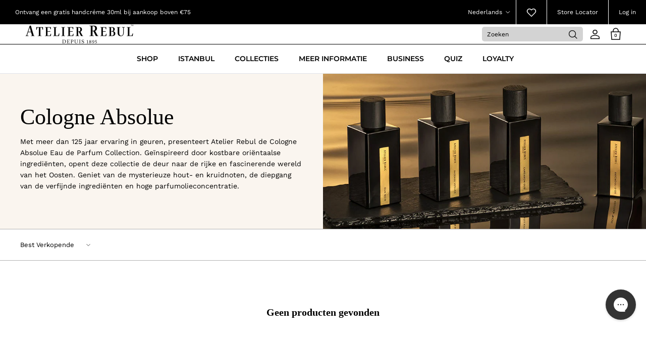

--- FILE ---
content_type: text/html; charset=utf-8
request_url: https://atelierrebul.nl/collections/cologne-absolute
body_size: 103019
content:
<!doctype html> 
<html class="no-js" lang="nl" dir="ltr">
<head>
<!-- Start of Shoplift scripts -->
<!-- 2025-10-15T08:06:51.0033477Z -->
<style>.shoplift-hide { opacity: 0 !important; }</style>
<style id="sl-preview-bar-hide">#preview-bar-iframe, #PBarNextFrameWrapper { display: none !important; }</style>
<script type="text/javascript">(function(rootPath, template, themeRole, themeId, isThemePreview){ /* Generated on 2025-11-28T08:45:00.9912717Z */var nt=Object.defineProperty;var ot=(A,x,P)=>x in A?nt(A,x,{enumerable:!0,configurable:!0,writable:!0,value:P}):A[x]=P;var m=(A,x,P)=>ot(A,typeof x!="symbol"?x+"":x,P);(function(){"use strict";var A=document.createElement("style");A.textContent=`#shoplift-preview-control{position:fixed;max-width:332px;height:56px;background-color:#141414;z-index:9999;bottom:20px;display:flex;border-radius:8px;box-shadow:13px 22px 7px #0000,9px 14px 7px #00000003,5px 8px 6px #0000000d,2px 4px 4px #00000017,1px 1px 2px #0000001a,0 0 #0000001a;align-items:center;margin:0 auto;left:16px;right:16px;opacity:0;transform:translateY(20px);visibility:hidden;transition:opacity .4s ease-in-out,transform .4s ease-in-out,visibility 0s .4s}#shoplift-preview-control.visible{opacity:1;transform:translateY(0);visibility:visible;transition:opacity .4s ease-in-out,transform .4s ease-in-out,visibility 0s 0s}#shoplift-preview-control *{font-family:Inter,sans-serif;color:#fff;box-sizing:border-box;font-size:16px}#shoplift-preview-variant-title{font-weight:400;line-height:140%;font-size:16px;text-align:start;letter-spacing:-.16px;flex-grow:1;text-wrap:nowrap;overflow:hidden;text-overflow:ellipsis}#shoplift-preview-variant-selector{position:relative;display:block;padding:6px 0;height:100%;min-width:0;flex:1 1 auto}#shoplift-preview-variant-menu-trigger{border:none;cursor:pointer;width:100%;background-color:transparent;padding:0 16px;border-left:1px solid #333;border-right:1px solid #333;height:100%;display:flex;align-items:center;justify-content:start;gap:8px}#shoplift-preview-variant-selector .menu-variant-label{width:24px;height:24px;border-radius:50%;padding:6px;display:flex;justify-content:center;align-items:center;font-size:12px;font-style:normal;font-weight:600;line-height:100%;letter-spacing:-.12px;flex-shrink:0}#shoplift-preview-variant-selector .preview-variant-menu{position:absolute;bottom:110%;transform:translate3d(0,20px,0);visibility:hidden;pointer-events:none;opacity:0;cursor:pointer;background-color:#141414;border:1px solid #141414;border-radius:6px;width:100%;max-height:156px;overflow-y:auto;box-shadow:0 8px 16px #0003;z-index:1;transition:opacity .3s ease-in-out,transform .3s ease-in-out,visibility 0s .3s}#shoplift-preview-variant-selector .preview-variant-menu.preview-variant-menu__visible{visibility:visible;pointer-events:auto;opacity:100;transform:translateZ(0);transition:opacity .3s ease-in-out,transform .3s ease-in-out,visibility 0s 0s}@media screen and (max-width: 400px){#shoplift-preview-variant-selector .preview-variant-menu{position:fixed;left:0;right:0;width:auto;bottom:110%}}#shoplift-preview-variant-selector .preview-variant-menu .preview-variant-menu--item{padding:12px 16px;display:flex;overflow:hidden}#shoplift-preview-variant-selector .preview-variant-menu .preview-variant-menu--item .menu-variant-label{margin-right:6px}#shoplift-preview-variant-selector .preview-variant-menu .preview-variant-menu--item span{overflow:hidden;text-overflow:ellipsis;text-wrap:nowrap;white-space:nowrap;color:#f6f6f6;font-size:14px;font-style:normal;font-weight:500}#shoplift-preview-variant-selector .preview-variant-menu .preview-variant-menu--item:hover{background-color:#545454}#shoplift-preview-variant-selector .preview-variant-menu .preview-variant-menu--item:last-of-type{border-bottom-left-radius:6px;border-bottom-right-radius:6px}#shoplift-preview-variant-selector .preview-variant-menu .preview-variant-menu--item:first-of-type{border-top-left-radius:6px;border-top-right-radius:6px}#shoplift-preview-control div:has(#shoplift-exit-preview-button){padding:0 16px}#shoplift-exit-preview-button{padding:6px 8px;font-weight:500;line-height:75%;border-radius:4px;background-color:transparent;border:none;text-decoration:none}#shoplift-exit-preview-button:hover{cursor:pointer;background-color:#333}`,document.head.appendChild(A);var x=" daum[ /]| deusu/| yadirectfetcher|(?:^|[^g])news(?!sapphire)|(?<! (?:channel/|google/))google(?!(app|/google| pixel))|(?<! cu)bots?(?:\\b|_)|(?<!(?: ya| yandex|^job|inapp;) ?)search|(?<!(?:lib))http|(?<![hg]m)score|@[a-z][\\w-]+\\.|\\(\\)|\\.com|\\b\\d{13}\\b|^<|^[\\w \\.\\-\\(?:\\):]+(?:/v?\\d+(?:\\.\\d+)?(?:\\.\\d{1,10})*?)?(?:,|$)|^[^ ]{50,}$|^\\d+\\b|^\\w+/[\\w\\(\\)]*$|^active|^ad muncher|^amaya|^avsdevicesdk/|^biglotron|^bot|^bw/|^clamav[ /]|^client/|^cobweb/|^custom|^ddg[_-]android|^discourse|^dispatch/\\d|^downcast/|^duckduckgo|^facebook|^getright/|^gozilla/|^hobbit|^hotzonu|^hwcdn/|^jeode/|^jetty/|^jigsaw|^microsoft bits|^movabletype|^mozilla/\\d\\.\\d \\(compatible;?\\)$|^mozilla/\\d\\.\\d \\w*$|^navermailapp|^netsurf|^offline|^owler|^postman|^python|^rank|^read|^reed|^rest|^rss|^snapchat|^space bison|^svn|^swcd |^taringa|^thumbor/|^track|^valid|^w3c|^webbandit/|^webcopier|^wget|^whatsapp|^wordpress|^xenu link sleuth|^yahoo|^yandex|^zdm/\\d|^zoom marketplace/|^{{.*}}$|admin|analyzer|archive|ask jeeves/teoma|bit\\.ly/|bluecoat drtr|browsex|burpcollaborator|capture|catch|check|chrome-lighthouse|chromeframe|classifier|clean|cloud|crawl|cypress/|dareboost|datanyze|dejaclick|detect|dmbrowser|download|evc-batch/|feed|firephp|gomezagent|headless|httrack|hubspot marketing grader|hydra|ibisbrowser|images|insight|inspect|iplabel|ips-agent|java(?!;)|library|mail\\.ru/|manager|measure|neustar wpm|node|nutch|offbyone|optimize|pageburst|pagespeed|parser|perl|phantomjs|pingdom|powermarks|preview|proxy|ptst[ /]\\d|reputation|resolver|retriever|rexx;|rigor|rss\\b|scan|scrape|server|sogou|sparkler/|speedcurve|spider|splash|statuscake|synapse|synthetic|tools|torrent|trace|transcoder|url|virtuoso|wappalyzer|watch|webglance|webkit2png|whatcms/|zgrab",P=/bot|spider|crawl|http|lighthouse/i,E;function H(){if(E instanceof RegExp)return E;try{E=new RegExp(x,"i")}catch{E=P}return E}function U(c){return!!c&&H().test(c)}class V{constructor(){m(this,"timestamp");this.timestamp=new Date}}class F extends V{constructor(e,i,s){super();m(this,"type");m(this,"testId");m(this,"hypothesisId");this.type=3,this.testId=e,this.hypothesisId=i,this.timestamp=s}}class z extends V{constructor(e){super();m(this,"type");m(this,"path");this.type=4,this.path=e}}class j extends V{constructor(e){super();m(this,"type");m(this,"cart");this.type=5,this.cart=e}}class O extends Error{constructor(){super();m(this,"isBot");this.isBot=!0}}function B(c,t,e){for(const i of t.selectors){const s=c.querySelectorAll(i.cssSelector);for(let r=0;r<s.length;r++)e(t.testId,t.hypothesisId)}$(c,t,(i,s,r,n,o)=>o(s,r),e)}function L(c,t,e){for(const i of t.selectors)R(c,t.testId,t.hypothesisId,i,e??(()=>{}));$(c,t,R,e??(()=>{}))}function G(c){return c.urlPatterns.reduce((t,e)=>{switch(e.operator){case"contains":return t+`.*${e}.*`;case"endsWith":return t+`.*${e}`;case"startsWith":return t+`${e}.*`}},"")}function $(c,t,e,i){new MutationObserver(()=>{for(const r of t.selectors)e(c,t.testId,t.hypothesisId,r,i)}).observe(c.documentElement,{childList:!0,subtree:!0})}function R(c,t,e,i,s){const r=c.querySelectorAll(i.cssSelector);for(let n=0;n<r.length;n++){let o=r.item(n);if(o instanceof HTMLElement&&o.dataset.shoplift!==""){o.dataset.shoplift="";for(const l of i.actions.sort(tt))o=J(c,i.cssSelector,o,l)}}return r.length>0&&s?(s(t,e),!0):!1}function J(c,t,e,i){switch(i.type){case"innerHtml":e.innerHTML=i.value;break;case"attribute":K(e,i.scope,i.value);break;case"css":W(c,t,i.value);break;case"js":Y(c,e,i);break;case"copy":return Z(e);case"remove":Q(e);break;case"move":X(e,parseInt(i.value));break}return e}function K(c,t,e){c.setAttribute(t,e)}function W(c,t,e){var s;const i=c.createElement("style");i.innerHTML=`${t} { ${e} }`,(s=c.getElementsByTagName("head")[0])==null||s.appendChild(i)}function Y(c,t,e){Function("document","element",`"use strict"; ${e.value}`)(c,t)}function Z(c){const t=c.cloneNode(!0);if(!c.parentNode)throw"Can't copy node outside of DOM";return c.parentNode.insertBefore(t,c.nextSibling),t}function Q(c){c.remove()}function X(c,t){if(t===0)return;const e=Array.prototype.slice.call(c.parentElement.children).indexOf(c),i=Math.min(Math.max(e+t,0),c.parentElement.children.length-1);c.parentElement.children.item(i).insertAdjacentElement(t>0?"afterend":"beforebegin",c)}function tt(c,t){return q(c)-q(t)}function q(c){return c.type==="copy"||c.type==="remove"?0:1}var T=(c=>(c[c.Template=0]="Template",c[c.Theme=1]="Theme",c[c.UrlRedirect=2]="UrlRedirect",c[c.Script=3]="Script",c[c.Dom=4]="Dom",c[c.Price=5]="Price",c))(T||{});const et="data:image/svg+xml,%3csvg%20width='12'%20height='12'%20viewBox='0%200%2012%2012'%20fill='none'%20xmlns='http://www.w3.org/2000/svg'%3e%3cpath%20d='M9.96001%207.90004C9.86501%207.90004%209.77001%207.86504%209.69501%207.79004L6.43501%204.53004C6.19501%204.29004%205.80501%204.29004%205.56501%204.53004L2.30501%207.79004C2.16001%207.93504%201.92001%207.93504%201.77501%207.79004C1.63001%207.64504%201.63001%207.40504%201.77501%207.26004L5.03501%204.00004C5.56501%203.47004%206.43001%203.47004%206.96501%204.00004L10.225%207.26004C10.37%207.40504%2010.37%207.64504%2010.225%207.79004C10.15%207.86004%2010.055%207.90004%209.96001%207.90004Z'%20fill='white'/%3e%3c/svg%3e",it="data:image/svg+xml,%3csvg%20width='14'%20height='24'%20viewBox='0%200%2014%2024'%20fill='none'%20xmlns='http://www.w3.org/2000/svg'%3e%3cpath%20d='M12.3976%2014.5255C12.2833%2013.8788%2012.0498%2013.3024%2011.6952%2012.7961C11.3416%2012.2898%2010.9209%2011.8353%2010.4353%2011.4317C9.94868%2011.0291%209.43546%2010.6488%208.89565%2010.292C8.48487%2010.049%208.09577%209.78565%207.72637%209.50402C7.35697%209.2224%207.08016%208.89503%206.89694%208.51987C6.71273%208.14471%206.67826%207.69533%206.79055%207.1697C6.86345%206.83216%206.97476%206.54647%207.12351%206.31162C7.27324%206.07778%207.47124%205.89986%207.7175%205.77684C7.96377%205.65483%208.21989%205.59383%208.48389%205.59383C8.88087%205.59383%209.17639%205.7016%209.3734%205.91714C9.56943%206.13268%209.68271%206.42345%209.71424%206.78946C9.74576%207.15547%209.72015%207.55401%209.63839%207.98509C9.55663%208.41617%209.43645%208.84724%209.27687%209.27934L13.5127%208.80149C13.9638%207.52656%2014.1017%206.42447%2013.9264%205.49725C13.751%204.56901%2013.2664%203.85122%2012.4724%203.34491C12.239%203.19648%2011.9779%203.07041%2011.6893%202.96569L12.0026%201.50979L9.86397%200L7.3875%201.50979L7.11169%202.78878C6.65166%202.8874%206.21724%203.01957%205.8114%203.19038C4.85292%203.594%204.06684%204.15115%203.45117%204.86385C2.83452%205.57655%202.42571%206.40108%202.22378%207.33847C2.06616%208.06947%202.04942%208.70796%202.17551%209.25087C2.30061%209.7948%202.52028%2010.2828%202.8355%2010.7139C3.14974%2011.145%203.51816%2011.5344%203.93977%2011.881C4.36039%2012.2288%204.782%2012.5521%205.20164%2012.851C5.68334%2013.1702%206.13844%2013.5169%206.56497%2013.8921C6.99052%2014.2672%207.31954%2014.7125%207.55004%2015.228C7.78055%2015.7445%207.81502%2016.3769%207.65347%2017.1262C7.56482%2017.5389%207.43676%2017.8765%207.27028%2018.1388C7.10381%2018.4011%206.89596%2018.5983%206.64772%2018.7295C6.3985%2018.8606%206.12071%2018.9267%205.8114%2018.9267C5.21641%2018.9267%204.79776%2018.6034%204.62833%2018.1632C4.4589%2017.7229%204.47367%2017.2583%204.60075%2016.5639C4.72782%2015.8705%205.05092%2015.1395%205.37107%2014.3699H1.17665C1.17665%2014.3699%200.207341%2016.1115%200.0310135%2017.6762C-0.0655232%2018.5302%200.0635208%2019.2653%200.41519%2019.8844C0.76686%2020.5036%201.33032%2020.9814%202.10655%2021.319C2.39222%2021.443%202.7104%2021.5447%203.05813%2021.623L2.54589%2024H7.17473L7.7047%2021.5386C8.08493%2021.442%208.43857%2021.3231%208.76562%2021.1787C9.73985%2020.7476%2010.52%2020.1427%2011.1071%2019.3649C11.6932%2018.5871%2012.0873%2017.7291%2012.2892%2016.7917C12.4744%2015.9295%2012.5099%2015.1741%2012.3966%2014.5275L12.3976%2014.5255Z'%20fill='white'/%3e%3c/svg%3e";async function st(c){let t=c.replace(/-/g,"+").replace(/_/g,"/");for(;t.length%4;)t+="=";const e=atob(t),i=Uint8Array.from(e,n=>n.charCodeAt(0)),s=new Blob([i]).stream().pipeThrough(new DecompressionStream("gzip")),r=await new Response(s).text();return JSON.parse(r)}function I(c,t){return typeof t=="string"&&/\d{4}-\d{2}-\d{2}T\d{2}:\d{2}:\d{2}.\d+(?:Z|[+-]\d+)/.test(t)?new Date(t):t}function _(c,t){return t}let M=!1;class rt{constructor(t,e,i,s,r,n,o,l,a,h,f){m(this,"temporarySessionKey","Shoplift_Session");m(this,"essentialSessionKey","Shoplift_Essential");m(this,"analyticsSessionKey","Shoplift_Analytics");m(this,"legacySessionKey");m(this,"cssHideClass");m(this,"testConfigs");m(this,"inactiveTestConfigs");m(this,"testsFilteredByAudience");m(this,"sendPageView");m(this,"shopliftDebug");m(this,"gaConfig");m(this,"getCountryTimeout");m(this,"state");m(this,"shopifyAnalyticsId");m(this,"cookie",document.cookie);m(this,"isSyncing",!1);m(this,"isSyncingGA",!1);m(this,"fetch");m(this,"localStorageSet");m(this,"localStorageGet");m(this,"sessionStorageSet",window.sessionStorage.setItem.bind(window.sessionStorage));m(this,"sessionStorageGet",window.sessionStorage.getItem.bind(window.sessionStorage));m(this,"urlParams",new URLSearchParams(window.location.search));m(this,"device");m(this,"logHistory");this.shop=t,this.host=e,this.eventHost=i,this.disableReferrerOverride=l,this.logHistory=[],this.legacySessionKey=`SHOPLIFT_SESSION_${this.shop}`,this.cssHideClass=s?"shoplift-hide":"",this.testConfigs=h.map(y=>({...y,startAt:new Date(y.startAt),statusHistory:y.statusHistory.map(S=>({...S,createdAt:new Date(S.createdAt)}))})),this.inactiveTestConfigs=f,this.sendPageView=!!r,this.shopliftDebug=n===!0,this.gaConfig=o!=={"sendEvents":false,"mode":"gtag"}?o:{sendEvents:!1},this.fetch=window.fetch.bind(window),this.localStorageSet=window.localStorage.setItem.bind(window.localStorage),this.localStorageGet=window.localStorage.getItem.bind(window.localStorage);const b=this.getDeviceType();this.device=b!=="tablet"?b:"mobile",this.state=this.loadState(),this.shopifyAnalyticsId=this.getShopifyAnalyticsId(),this.testsFilteredByAudience=h.filter(y=>y.status=="active"),this.getCountryTimeout=a===1000?1e3:a,this.log("State Loaded",JSON.stringify(this.state))}async init(){var t;try{if(this.log("Shoplift script initializing"),window.Shopify&&window.Shopify.designMode){this.log("Skipping script for design mode");return}if(window.location.href.includes("slScreenshot=true")){this.log("Skipping script for screenshot");return}if(window.location.hostname.endsWith(".edgemesh.com")){this.log("Skipping script for preview");return}if(window.location.href.includes("isShopliftMerchant")){const i=this.urlParams.get("isShopliftMerchant")==="true";this.log("Setting merchant session to %s",i),this.state.temporary.isMerchant=i,this.persistTemporaryState()}if(this.state.temporary.isMerchant){this.log("Setting up preview for merchant"),typeof window.shoplift!="object"&&this.setShopliftStub(),this.state.temporary.previewConfig||this.hidePage(),await this.initPreview(),(t=document.querySelector("#sl-preview-bar-hide"))==null||t.remove();return}if(this.state.temporary.previewConfig=void 0,U(navigator.userAgent))return;if(navigator.userAgent.includes("Chrome/118")){this.log("Random: %o",[Math.random(),Math.random(),Math.random()]);const i=await this.makeRequest({url:`${this.eventHost}/api/v0/events/ip`,method:"get"}).then(s=>s==null?void 0:s.json());this.log(`IP: ${i}`),this.makeRequest({url:`${this.eventHost}/api/v0/logs`,method:"post",data:JSON.stringify(this.debugState(),_)}).catch()}if(this.shopifyAnalyticsId=this.getShopifyAnalyticsId(),this.monitorConsentChange(),this.checkForThemePreview())return;if(!this.disableReferrerOverride&&this.state.temporary.originalReferrer!=null){this.log(`Overriding referrer from '${document.referrer}' to '${this.state.temporary.originalReferrer}'`);const i=this.state.temporary.originalReferrer;delete this.state.temporary.originalReferrer,this.persistTemporaryState(),Object.defineProperty(document,"referrer",{get:()=>i,enumerable:!0,configurable:!0})}if(await this.refreshVisitor(this.shopifyAnalyticsId),await this.handleVisitorTest()){this.log("Redirecting for visitor test");return}this.setShoplift(),this.showPage(),await this.ensureCartAttributesForExistingPriceTests(!1),await this.finalize(),console.log("SHOPLIFT SCRIPT INITIALIZED!")}catch(e){if(e instanceof O)return;throw e}finally{typeof window.shoplift!="object"&&this.setShopliftStub()}}getVariantColor(t){switch(t){case"a":return{text:"#141414",bg:"#E2E2E2"};case"b":return{text:"rgba(255, 255, 255, 1)",bg:"rgba(37, 99, 235, 1)"}}}async initPreview(){const t=this.urlParams.get("previewConfig");if(t){this.state.temporary.previewConfig=void 0,this.log("Setting up the preview"),this.log("Found preview config, writing to temporary state");const e=await st(t);if(this.state.temporary.previewConfig=e,this.state.temporary.previewConfig.testTypeCategory===T.Price){this.hidePage(!0);const s=this.state.temporary.previewConfig;let r=`${this.host}/api/dom-selectors/${s.storeId}/${s.testId}/${s.isDraft||!1}`;s.shopifyProductId&&(r+=`?productId=${s.shopifyProductId}`);const n=await this.makeJsonRequest({method:"get",url:r}).catch(o=>(this.log("Error getting domSelectors",o),null));s.variants.forEach(o=>{var l;return o.domSelectors=(l=n[o.id])==null?void 0:l.domSelectors})}this.persistTemporaryState();const i=new URL(window.location.toString());i.searchParams.delete("previewConfig"),this.queueRedirect(i)}else if(this.state.temporary.previewConfig){this.showPage();const e=this.state.temporary.previewConfig;e.testTypeCategory===T.Template&&this.handleTemplatePreview(e)&&this.initPreviewControls(e),e.testTypeCategory===T.UrlRedirect&&this.handleUrlPreview(e)&&this.initPreviewControls(e),e.testTypeCategory===T.Script&&this.handleScriptPreview(e)&&this.initPreviewControls(e),e.testTypeCategory===T.Price&&await this.handlePricePreview(e)&&this.initPreviewControls(e)}}initPreviewControls(t){document.addEventListener("DOMContentLoaded",()=>{const e=t.variants.find(S=>S.id===t.currentVariant),i=(e==null?void 0:e.label)||"a",s=t.variants,r=document.createElement("div");r.id="shoplift-preview-control";const n=document.createElement("div"),o=document.createElement("img");o.src=it,o.height=24,o.width=14,n.style.padding="0 16px",n.style.lineHeight="100%",n.appendChild(o),r.appendChild(n);const l=document.createElement("div");l.id="shoplift-preview-variant-selector";const a=document.createElement("button");a.id="shoplift-preview-variant-menu-trigger";const h=document.createElement("div");h.className="menu-variant-label",h.style.backgroundColor=this.getVariantColor(i).bg,h.style.color=this.getVariantColor(i).text,h.innerText=i.toUpperCase(),a.appendChild(h);const f=document.createElement("span");if(f.id="shoplift-preview-variant-title",f.innerText=e!=null&&e.title?e.title:"Untitled variant "+i.toUpperCase(),a.appendChild(f),s.length>1){const S=document.createElement("img");S.src=et,S.width=12,S.height=12,S.style.height="12px",S.style.width="12px",a.appendChild(S);const C=document.createElement("div");C.className="preview-variant-menu";for(const u of t.variants.filter(d=>d.id!==t.currentVariant)){const d=document.createElement("div");d.className="preview-variant-menu--item";const g=document.createElement("div");g.className="menu-variant-label",g.style.backgroundColor=this.getVariantColor(u.label).bg,g.style.color=this.getVariantColor(u.label).text,g.style.flexShrink="0",g.innerText=u.label.toUpperCase(),d.appendChild(g);const p=document.createElement("span");p.innerText=u.title?u.title:"Untitled variant "+u.label.toUpperCase(),d.appendChild(p),d.addEventListener("click",()=>{this.pickVariant(u.id)}),C.appendChild(d)}l.appendChild(C),a.addEventListener("click",()=>{C.className!=="preview-variant-menu preview-variant-menu__visible"?C.classList.add("preview-variant-menu__visible"):C.classList.remove("preview-variant-menu__visible")}),document.addEventListener("click",u=>{u.target instanceof Element&&!a.contains(u.target)&&C.className==="preview-variant-menu preview-variant-menu__visible"&&C.classList.remove("preview-variant-menu__visible")})}else a.style.pointerEvents="none",h.style.margin="0";l.appendChild(a),r.appendChild(l);const b=document.createElement("div"),y=document.createElement("button");y.id="shoplift-exit-preview-button",y.innerText="Exit",b.appendChild(y),y.addEventListener("click",()=>{this.exitPreview()}),r.appendChild(b),document.body.appendChild(r),requestAnimationFrame(()=>{r.classList.add("visible")})}),this.ensureCartAttributesForExistingPriceTests(!0).catch(e=>{this.log("Error ensuring cart attributes for price test",e)})}pickVariant(t){var e,i,s,r;if(this.state.temporary.previewConfig){const n=this.state.temporary.previewConfig,o=new URL(window.location.toString());if(n.testTypeCategory===T.UrlRedirect){const l=(e=n.variants.find(a=>a.id===n.currentVariant))==null?void 0:e.redirectUrl;if(o.pathname===l){const a=(i=n.variants.find(h=>h.id===t))==null?void 0:i.redirectUrl;a&&(o.pathname=a)}}if(n.testTypeCategory===T.Template){const l=(s=n.variants.find(a=>a.id===n.currentVariant))==null?void 0:s.pathName;if(l&&o.pathname===l){const a=(r=n.variants.find(h=>h.id===t))==null?void 0:r.pathName;a&&a!==l&&(o.pathname=a)}}n.currentVariant=t,this.persistTemporaryState(),this.queueRedirect(o)}}exitPreview(){var e,i,s,r;const t=new URL(window.location.toString());if(((e=this.state.temporary.previewConfig)==null?void 0:e.testTypeCategory)===T.Template&&t.searchParams.delete("view"),((i=this.state.temporary.previewConfig)==null?void 0:i.testTypeCategory)===T.Script&&t.searchParams.delete("slVariant"),((s=this.state.temporary.previewConfig)==null?void 0:s.testTypeCategory)===T.UrlRedirect){const o=this.state.temporary.previewConfig.variants.filter(a=>a.label!=="a"&&a.redirectUrl!==null).map(a=>a.redirectUrl),l=(r=this.state.temporary.previewConfig.variants.find(a=>a.label==="a"))==null?void 0:r.redirectUrl;o.includes(t.pathname)&&l&&(t.pathname=l)}this.state.temporary.previewConfig=void 0,this.persistTemporaryState(),this.hidePage(),this.queueRedirect(t)}handleTemplatePreview(t){const e=t.currentVariant,i=t.variants.find(n=>n.id===e);if(!i)return!1;this.log("Setting up template preview for type",i.type);const s=new URL(window.location.toString()),r=s.searchParams.get("view");return this.typeFromTemplate()==i.type&&r!==i.affix&&i.affix&&(this.log("Template type matches current variant, redirecting"),s.searchParams.delete("view"),this.log("Setting the new viewParam"),this.hidePage(),s.searchParams.set("view",i.affix),this.queueRedirect(s)),r!==null&&r!==i.affix&&(s.searchParams.delete("view"),this.hidePage(),this.queueRedirect(s)),!0}handleUrlPreview(t){var n;const e=t.currentVariant,i=t.variants.find(o=>o.id===e),s=(n=t.variants.find(o=>o.isControl))==null?void 0:n.redirectUrl;if(!i)return!1;this.log("Setting up URL redirect preview");const r=new URL(window.location.toString());return r.pathname===s&&!i.isControl&&i.redirectUrl!==null&&(this.log("Url matches control, redirecting"),this.hidePage(),r.pathname=i.redirectUrl,this.queueRedirect(r)),!0}handleScriptPreview(t){const e=t.currentVariant,i=t.variants.find(n=>n.id===e);if(!i)return!1;this.log("Setting up script preview");const s=new URL(window.location.toString());return s.searchParams.get("slVariant")!==i.id&&(this.log("current id doesn't match the variant, redirecting"),s.searchParams.delete("slVariant"),this.log("Setting the new slVariantParam"),this.hidePage(),s.searchParams.set("slVariant",i.id),this.queueRedirect(s)),!0}async handlePricePreview(t){const e=t.currentVariant,i=t.variants.find(s=>s.id===e);return i?(this.log("Setting up price preview"),i.domSelectors&&i.domSelectors.length>0&&(L(document,{testId:t.testId,hypothesisId:i.id,selectors:i.domSelectors}),await this.ensureCartAttributesForExistingPriceTests(!0)),!0):!1}async finalize(){const t=await this.getCartState();t!==null&&this.queueCartUpdate(t),this.pruneStateAndSave(),await this.syncAllEvents()}setShoplift(){this.log("Setting up public API");const e=this.urlParams.get("slVariant")==="true",i=e?null:this.urlParams.get("slVariant");window.shoplift={isHypothesisActive:async s=>{if(this.log("Script checking variant for hypothesis '%s'",s),e)return this.log("Forcing variant for hypothesis '%s'",s),!0;if(i!==null)return this.log("Forcing hypothesis '%s'",i),s===i;const r=this.testConfigs.find(o=>o.hypotheses.some(l=>l.id===s));if(!r)return this.log("No test found for hypothesis '%s'",s),!1;const n=this.state.essential.visitorTests.find(o=>o.testId===r.id);return n?(this.log("Active visitor test found",s),n.hypothesisId===s):(await this.manuallySplitVisitor(r),this.testConfigs.some(o=>o.hypotheses.some(l=>l.id===s&&this.state.essential.visitorTests.some(a=>a.hypothesisId===l.id))))},setAnalyticsConsent:async s=>{await this.onConsentChange(s,!0)},getVisitorData:()=>({visitor:this.state.analytics.visitor,visitorTests:this.state.essential.visitorTests.filter(s=>!s.isInvalid).map(s=>{const{shouldSendToGa:r,...n}=s;return n})})}}setShopliftStub(){this.log("Setting up stubbed public API");const e=this.urlParams.get("slVariant")==="true",i=e?null:this.urlParams.get("slVariant");window.shoplift={isHypothesisActive:s=>Promise.resolve(e||s===i),setAnalyticsConsent:()=>Promise.resolve(),getVisitorData:()=>({visitor:null,visitorTests:[]})}}async manuallySplitVisitor(t){this.log("Starting manual split for test '%s'",t.id),await this.handleVisitorTest([t]),this.saveState(),this.syncAllEvents()}async handleVisitorTest(t){await this.filterTestsByAudience(this.testConfigs,this.state.analytics.visitor??this.buildBaseVisitor(),this.state.essential.visitorTests);let e=t?t.filter(i=>this.testsFilteredByAudience.some(s=>s.id===i.id)):[...this.testsForUrl(this.testsFilteredByAudience),...this.domTestsForUrl(this.testsFilteredByAudience)];try{if(e.length===0)return this.log("No tests found"),!1;this.log("Checking for existing visitor test on page");const i=this.getCurrentVisitorHypothesis(e);if(i){this.log("Found current visitor test");const o=this.considerRedirect(i);return o&&(this.log("Redirecting for current visitor test"),this.redirect(i)),o}this.log("No active test relation for test page");const s=this.testsForUrl(this.inactiveTestConfigs.filter(o=>this.testIsPaused(o)&&o.hypotheses.some(l=>this.state.essential.visitorTests.some(a=>a.hypothesisId===l.id)))).map(o=>o.id);if(s.length>0)return this.log("Visitor has paused tests for test page, skipping test assignment: %o",s),!1;if(this.hasThemeAndOtherTestTypes(this.testsFilteredByAudience)){this.log("Store has both theme and non-theme tests");const o=this.visitorActiveTestType();this.log("Current visitor test type is '%s'",o);let l;switch(o){case"templateOrUrlRedirect":this.log("Filtering to non-theme tests"),l=h=>h!=="theme";break;case"theme":this.log("Filtering to theme tests"),l=h=>h==="theme";break;case null:l=Math.random()>.5?(this.log("Filtering to theme tests"),h=>h==="theme"):(this.log("Filtering to non-theme tests"),h=>h!=="theme");break}const a=e.filter(h=>h.hypotheses.every(f=>!f.isControl||!l(f.type)));this.log(`Blocking visitor from being assigned to filtered test IDs: ["${a.map(h=>h.id).join('", "')}"]`),this.state.essential.visitorTests.push(...a.map(h=>({createdAt:new Date,testId:h.id,hypothesisId:null,isThemeTest:h.hypotheses.some(f=>f.type==="theme"),shouldSendToGa:!1,isSaved:!0,isInvalid:!0,themeId:void 0}))),e=e.filter(h=>h.hypotheses.some(f=>f.isControl&&l(f.type)))}if(e.length===0)return this.log("No tests found"),!1;const r=e[Math.floor(Math.random()*e.length)],n=this.pickHypothesis(r);if(n){this.log("Adding local visitor to test '%s', hypothesis '%s'",r.id,n.id),this.queueAddVisitorToTest(r.id,n);const o=this.considerRedirect(n);return o&&(this.log("Redirecting for new test"),this.redirect(n)),o}return this.log("No hypothesis found"),!1}finally{this.includeInDomTests(),this.saveState()}}includeInDomTests(){const t=this.getDomTestsForCurrentUrl(),e=this.getVisitorDomHypothesis(t);for(const i of t){this.log("Evaluating dom test '%s'",i.id);const r=e.find(n=>i.hypotheses.some(o=>n.id===o.id))??this.pickHypothesis(i);if(!r){this.log("Failed to pick hypothesis for test");continue}if(r.isControl){this.log("Control hypothesis - applying DOM selectors and watching for variant selectors");const n=i.hypotheses.filter(o=>o.id!==r.id).flatMap(o=>{var l;return((l=o.domSelectors)==null?void 0:l.map(a=>({...a,testId:i.id})))??[]});n.length>0&&B(document,{testId:i.id,hypothesisId:r.id,selectors:n},o=>{this.queueAddVisitorToTest(o,r),this.syncAllEvents()})}if(!r.domSelectors||r.domSelectors.length===0){this.log("No selectors found, skipping hypothesis");continue}this.log("Watching for selectors"),L(document,{testId:i.id,hypothesisId:r.id,selectors:r.domSelectors},n=>{this.queueAddVisitorToTest(n,r),this.syncAllEvents()})}}considerRedirect(t){if(this.log("Considering redirect for hypothesis '%s'",t.id),t.isControl)return this.log("Skipping redirect for control"),!1;if(t.type==="basicScript"||t.type==="manualScript")return this.log("Skipping redirect for script test"),!1;const e=this.state.essential.visitorTests.find(n=>n.hypothesisId===t.id),i=new URL(window.location.toString()),r=new URLSearchParams(window.location.search).get("view");if(t.type==="theme"){if(!(t.themeId===themeId)){if(this.log("Theme id '%s' is not hypothesis theme ID '%s'",t.themeId,themeId),e&&e.themeId!==t.themeId&&(e.themeId===themeId||!this.isThemePreview()))this.log("On old theme, redirecting and updating local visitor"),e.themeId=t.themeId;else if(this.isThemePreview())return this.log("On non-test theme, skipping redirect"),!1;return this.log("Hiding page to redirect for theme test"),this.hidePage(),!0}return!1}else if(t.type!=="dom"&&t.type!=="price"&&t.affix!==template.suffix&&t.affix!==r||t.redirectPath&&!i.pathname.endsWith(t.redirectPath))return this.log("Hiding page to redirect for template test"),this.hidePage(),!0;return this.log("Not redirecting"),!1}redirect(t){if(this.log("Redirecting to hypothesis '%s'",t.id),t.isControl)return;const e=new URL(window.location.toString());if(e.searchParams.delete("view"),t.redirectPath){const i=RegExp("^(/w{2}-w{2})/").exec(e.pathname);if(i&&i.length>1){const s=i[1];e.pathname=`${s}${t.redirectPath}`}else e.pathname=t.redirectPath}else t.type==="theme"?(e.searchParams.set("_ab","0"),e.searchParams.set("_fd","0"),e.searchParams.set("_sc","1"),e.searchParams.set("preview_theme_id",t.themeId.toString())):t.type!=="urlRedirect"&&e.searchParams.set("view",t.affix);this.queueRedirect(e)}async refreshVisitor(t){if(t===null||!this.state.essential.isFirstLoad||!this.testConfigs.some(i=>i.visitorOption!=="all"))return;this.log("Refreshing visitor"),this.hidePage();const e=await this.getVisitor(t);e&&e.id&&this.updateLocalVisitor(e)}buildBaseVisitor(){return{shopifyAnalyticsId:this.shopifyAnalyticsId,device:this.device,country:null,...this.state.essential.initialState}}getInitialState(){const t=this.getUTMValue("utm_source")??"",e=this.getUTMValue("utm_medium")??"",i=this.getUTMValue("utm_campaign")??"",s=this.getUTMValue("utm_content")??"",r=window.document.referrer,n=this.device;return{createdAt:new Date,utmSource:t,utmMedium:e,utmCampaign:i,utmContent:s,referrer:r,device:n}}checkForThemePreview(){var t,e;return this.log("Checking for theme preview"),window.location.hostname.endsWith(".shopifypreview.com")?(this.log("on shopify preview domain"),this.clearThemeBar(!0,!1,this.state),(t=document.querySelector("#sl-preview-bar-hide"))==null||t.remove(),!1):this.isThemePreview()?this.state.essential.visitorTests.some(i=>i.isThemeTest&&i.hypothesisId!=null&&this.getHypothesis(i.hypothesisId)&&i.themeId===themeId)?(this.log("On active theme test, removing theme bar"),this.clearThemeBar(!1,!0,this.state),!1):this.state.essential.visitorTests.some(i=>i.isThemeTest&&i.hypothesisId!=null&&!this.getHypothesis(i.hypothesisId)&&i.themeId===themeId)?(this.log("Visitor is on an inactive theme test, redirecting to main theme"),this.redirectToMainTheme(),!0):this.state.essential.isFirstLoad?(this.log("No visitor found on theme preview, redirecting to main theme"),this.redirectToMainTheme(),!0):this.inactiveTestConfigs.some(i=>i.hypotheses.some(s=>s.themeId===themeId))?(this.log("Current theme is an inactive theme test, redirecting to main theme"),this.redirectToMainTheme(),!0):this.testConfigs.some(i=>i.hypotheses.some(s=>s.themeId===themeId))?(this.log("Falling back to clearing theme bar"),this.clearThemeBar(!1,!0,this.state),!1):(this.log("No tests on current theme, skipping script"),this.clearThemeBar(!0,!1,this.state),(e=document.querySelector("#sl-preview-bar-hide"))==null||e.remove(),!0):(this.log("Not on theme preview"),this.clearThemeBar(!0,!1,this.state),!1)}redirectToMainTheme(){this.hidePage();const t=new URL(window.location.toString());t.searchParams.set("preview_theme_id",""),this.queueRedirect(t)}testsForUrl(t){const e=new URL(window.location.href),i=this.typeFromTemplate();return t.filter(s=>s.hypotheses.some(r=>r.type!=="dom"&&r.type!=="price"&&(r.isControl&&r.type===i&&r.affix===template.suffix||r.type==="theme"||r.isControl&&r.type==="urlRedirect"&&r.redirectPath&&e.pathname.endsWith(r.redirectPath)||r.type==="basicScript"))&&(s.ignoreTestViewParameterEnforcement||!e.searchParams.has("view")||s.hypotheses.map(r=>r.affix).includes(e.searchParams.get("view")??"")))}domTestsForUrl(t){const e=new URL(window.location.href);return t.filter(i=>i.hypotheses.some(s=>(s.type==="dom"||s.type==="price")&&s.domSelectors&&s.domSelectors.some(r=>new RegExp(G(r)).test(e.toString()))))}async filterTestsByAudience(t,e,i){const s=[];let r=e.country;!r&&t.some(n=>n.requiresCountry&&!i.some(o=>o.testId===n.id))&&(this.log("Hiding page to check geoip"),this.hidePage(),r=await this.makeJsonRequest({method:"get",url:`${this.eventHost}/api/v0/visitors/get-country`,signal:AbortSignal.timeout(this.getCountryTimeout)}).catch(n=>(this.log("Error getting country",n),null)));for(const n of t){if(this.log("Checking audience for test '%s'",n.id),this.state.essential.visitorTests.some(a=>a.testId===n.id&&a.hypothesisId==null)){console.log(`Skipping blocked test '${n.id}'`);continue}const o=this.visitorCreatedDuringTestActive(n.statusHistory);(i.some(a=>a.testId===n.id&&(n.device==="all"||n.device===e.device&&n.device===this.device))||this.isTargetAudience(n,e,o,r))&&(this.log("Visitor is in audience for test '%s'",n.id),s.push(n))}this.testsFilteredByAudience=s}isTargetAudience(t,e,i,s){const r=this.getChannel(e);return(t.device==="all"||t.device===e.device&&t.device===this.device)&&(t.visitorOption==="all"||t.visitorOption==="new"&&i||t.visitorOption==="returning"&&!i)&&(t.targetAudiences.length===0||t.targetAudiences.reduce((n,o)=>n||o.reduce((l,a)=>l&&a(e,i,r,s),!0),!1))}visitorCreatedDuringTestActive(t){let e="";for(const i of t){if(this.state.analytics.visitor!==null&&this.state.analytics.visitor.createdAt<i.createdAt||this.state.essential.initialState.createdAt<i.createdAt)break;e=i.status}return e==="active"}getDomTestsForCurrentUrl(){return this.domTestsForUrl(this.testsFilteredByAudience)}getCurrentVisitorHypothesis(t){return t.flatMap(e=>e.hypotheses).find(e=>e.type!=="dom"&&e.type!=="price"&&this.state.essential.visitorTests.some(i=>i.hypothesisId===e.id))}getVisitorDomHypothesis(t){return t.flatMap(e=>e.hypotheses).filter(e=>(e.type==="dom"||e.type==="price")&&this.state.essential.visitorTests.some(i=>i.hypothesisId===e.id))}getHypothesis(t){return this.testConfigs.filter(e=>e.hypotheses.some(i=>i.id===t)).map(e=>e.hypotheses.find(i=>i.id===t))[0]}hasThemeTest(t){return t.some(e=>e.hypotheses.some(i=>i.type==="theme"))}hasTestThatIsNotThemeTest(t){return t.some(e=>e.hypotheses.some(i=>i.type!=="theme"&&i.type!=="dom"&&i.type!=="price"))}hasThemeAndOtherTestTypes(t){return this.hasThemeTest(t)&&this.hasTestThatIsNotThemeTest(t)}testIsPaused(t){return t.status==="paused"||t.status==="incompatible"||t.status==="suspended"}visitorActiveTestType(){const t=this.state.essential.visitorTests.filter(e=>this.testConfigs.some(i=>i.hypotheses.some(s=>s.id==e.hypothesisId)));return t.length===0?null:t.some(e=>e.isThemeTest)?"theme":"templateOrUrlRedirect"}pickHypothesis(t){let e=Math.random();const i=t.hypotheses.reduce((r,n)=>r+n.visitorCount,0);return t.hypotheses.sort((r,n)=>r.isControl?n.isControl?0:-1:n.isControl?1:0).reduce((r,n)=>{if(r!==null)return r;const l=t.hypotheses.reduce((a,h)=>a&&h.visitorCount>20,!0)?n.visitorCount/i-n.trafficPercentage:0;return e<=n.trafficPercentage-l?n:(e-=n.trafficPercentage,null)},null)}typeFromTemplate(){switch(template.type){case"collection-list":return"collectionList";case"page":return"landing";case"article":case"blog":case"cart":case"collection":case"index":case"product":case"search":return template.type;default:return null}}queueRedirect(t){this.saveState(),this.disableReferrerOverride||(this.log(`Saving temporary referrer override '${document.referrer}'`),this.state.temporary.originalReferrer=document.referrer,this.persistTemporaryState()),window.setTimeout(()=>window.location.assign(t),0),window.setTimeout(()=>void this.syncAllEvents(),2e3)}async syncAllEvents(){const t=async()=>{if(this.isSyncing){window.setTimeout(()=>void(async()=>await t())(),500);return}try{this.isSyncing=!0,await this.syncEvents(),this.syncGAEvents()}finally{this.isSyncing=!1}};await t()}async syncEvents(){var i,s;if(!this.state.essential.consentApproved||!this.shopifyAnalyticsId||this.state.analytics.queue.length===0)return;const t=this.state.analytics.queue.length,e=this.state.analytics.queue.splice(0,t);this.log("Syncing %s events",t);try{const r={shop:this.shop,visitorDetails:{shopifyAnalyticsId:this.shopifyAnalyticsId,device:((i=this.state.analytics.visitor)==null?void 0:i.device)??this.device,country:((s=this.state.analytics.visitor)==null?void 0:s.country)??null,...this.state.essential.initialState},events:this.state.essential.visitorTests.filter(o=>!o.isInvalid&&!o.isSaved&&o.hypothesisId!=null).map(o=>new F(o.testId,o.hypothesisId,o.createdAt)).concat(e)};await this.sendEvents(r);const n=await this.getVisitor(this.shopifyAnalyticsId);n!==null&&this.updateLocalVisitor(n);for(const o of this.state.essential.visitorTests.filter(l=>!l.isInvalid&&!l.isSaved))o.isSaved=!0}catch{this.state.analytics.queue.splice(0,0,...e)}finally{this.saveState()}}syncGAEvents(){if(!this.gaConfig.sendEvents){if(M)return;M=!0,this.log("UseGtag is false — skipping GA Events");return}if(!this.state.essential.consentApproved){this.log("Consent not approved — skipping GA Events");return}if(this.isSyncingGA){this.log("Already syncing GA - skipping GA events");return}const t=this.state.essential.visitorTests.filter(e=>e.shouldSendToGa);if(t.length===0){this.log("No GA Events to sync");return}this.isSyncingGA=!0,this.log("Syncing %s GA Events",t.length),Promise.allSettled(t.map(e=>this.sendGAEvent(e))).then(()=>this.log("All gtag events sent")).finally(()=>this.isSyncingGA=!1)}sendGAEvent(t){return new Promise(e=>{this.log("Sending GA Event for test %s, hypothesis %s",t.testId,t.hypothesisId);const i=()=>{this.log("GA acknowledged event for hypothesis %s",t.hypothesisId),t.shouldSendToGa=!1,this.persistEssentialState(),e()},s={exp_variant_string:`SL-${t.testId}-${t.hypothesisId}`};this.shopliftDebug&&Object.assign(s,{debug_mode:!0});function r(n,o,l){window.dataLayer=window.dataLayer||[],window.dataLayer.push(arguments)}this.gaConfig.mode==="gtag"?r("event","experience_impression",{...s,event_callback:i}):(window.dataLayer=window.dataLayer||[],window.dataLayer.push({event:"experience_impression",...s,eventCallback:i}))})}updateLocalVisitor(t){let e;({visitorTests:e,...this.state.analytics.visitor}=t);for(const i of this.state.essential.visitorTests.filter(s=>!e.some(r=>r.testId===s.testId)))i.isSaved=!0,i.isInvalid=!0;for(const i of e){const s=this.state.essential.visitorTests.findIndex(n=>n.testId===i.testId);s!==-1?(i.isInvalid=!1,this.state.essential.visitorTests.splice(s,1,i)):this.state.essential.visitorTests.push(i)}this.state.analytics.visitor.storedAt=new Date}async getVisitor(t){try{return await this.makeJsonRequest({method:"get",url:`${this.eventHost}/api/v0/visitors/by-key/${this.shop}/${t}`})}catch{return null}}async sendEvents(t){await this.makeRequest({method:"post",url:`${this.eventHost}/api/v0/events`,data:JSON.stringify(t)})}getUTMValue(t){const i=decodeURIComponent(window.location.search.substring(1)).split("&");for(let s=0;s<i.length;s++){const r=i[s].split("=");if(r[0]===t)return r[1]||null}return null}hidePage(t){this.log("Hiding page"),this.cssHideClass&&!window.document.documentElement.classList.contains(this.cssHideClass)&&(window.document.documentElement.classList.add(this.cssHideClass),t||setTimeout(this.removeAsyncHide(this.cssHideClass),2e3))}showPage(){this.cssHideClass&&this.removeAsyncHide(this.cssHideClass)()}getDeviceType(){function t(){let i=!1;return function(s){(/(android|bb\d+|meego).+mobile|avantgo|bada\/|blackberry|blazer|compal|elaine|fennec|hiptop|iemobile|ip(hone|od)|iris|kindle|lge |maemo|midp|mmp|mobile.+firefox|netfront|opera m(ob|in)i|palm( os)?|phone|p(ixi|re)\/|plucker|pocket|psp|series(4|6)0|symbian|treo|up\.(browser|link)|vodafone|wap|windows ce|xda|xiino/i.test(s)||/1207|6310|6590|3gso|4thp|50[1-6]i|770s|802s|a wa|abac|ac(er|oo|s\-)|ai(ko|rn)|al(av|ca|co)|amoi|an(ex|ny|yw)|aptu|ar(ch|go)|as(te|us)|attw|au(di|\-m|r |s )|avan|be(ck|ll|nq)|bi(lb|rd)|bl(ac|az)|br(e|v)w|bumb|bw\-(n|u)|c55\/|capi|ccwa|cdm\-|cell|chtm|cldc|cmd\-|co(mp|nd)|craw|da(it|ll|ng)|dbte|dc\-s|devi|dica|dmob|do(c|p)o|ds(12|\-d)|el(49|ai)|em(l2|ul)|er(ic|k0)|esl8|ez([4-7]0|os|wa|ze)|fetc|fly(\-|_)|g1 u|g560|gene|gf\-5|g\-mo|go(\.w|od)|gr(ad|un)|haie|hcit|hd\-(m|p|t)|hei\-|hi(pt|ta)|hp( i|ip)|hs\-c|ht(c(\-| |_|a|g|p|s|t)|tp)|hu(aw|tc)|i\-(20|go|ma)|i230|iac( |\-|\/)|ibro|idea|ig01|ikom|im1k|inno|ipaq|iris|ja(t|v)a|jbro|jemu|jigs|kddi|keji|kgt( |\/)|klon|kpt |kwc\-|kyo(c|k)|le(no|xi)|lg( g|\/(k|l|u)|50|54|\-[a-w])|libw|lynx|m1\-w|m3ga|m50\/|ma(te|ui|xo)|mc(01|21|ca)|m\-cr|me(rc|ri)|mi(o8|oa|ts)|mmef|mo(01|02|bi|de|do|t(\-| |o|v)|zz)|mt(50|p1|v )|mwbp|mywa|n10[0-2]|n20[2-3]|n30(0|2)|n50(0|2|5)|n7(0(0|1)|10)|ne((c|m)\-|on|tf|wf|wg|wt)|nok(6|i)|nzph|o2im|op(ti|wv)|oran|owg1|p800|pan(a|d|t)|pdxg|pg(13|\-([1-8]|c))|phil|pire|pl(ay|uc)|pn\-2|po(ck|rt|se)|prox|psio|pt\-g|qa\-a|qc(07|12|21|32|60|\-[2-7]|i\-)|qtek|r380|r600|raks|rim9|ro(ve|zo)|s55\/|sa(ge|ma|mm|ms|ny|va)|sc(01|h\-|oo|p\-)|sdk\/|se(c(\-|0|1)|47|mc|nd|ri)|sgh\-|shar|sie(\-|m)|sk\-0|sl(45|id)|sm(al|ar|b3|it|t5)|so(ft|ny)|sp(01|h\-|v\-|v )|sy(01|mb)|t2(18|50)|t6(00|10|18)|ta(gt|lk)|tcl\-|tdg\-|tel(i|m)|tim\-|t\-mo|to(pl|sh)|ts(70|m\-|m3|m5)|tx\-9|up(\.b|g1|si)|utst|v400|v750|veri|vi(rg|te)|vk(40|5[0-3]|\-v)|vm40|voda|vulc|vx(52|53|60|61|70|80|81|83|85|98)|w3c(\-| )|webc|whit|wi(g |nc|nw)|wmlb|wonu|x700|yas\-|your|zeto|zte\-/i.test(s.substr(0,4)))&&(i=!0)}(navigator.userAgent||navigator.vendor),i}function e(){let i=!1;return function(s){(/android|ipad|playbook|silk/i.test(s)||/1207|6310|6590|3gso|4thp|50[1-6]i|770s|802s|a wa|abac|ac(er|oo|s\-)|ai(ko|rn)|al(av|ca|co)|amoi|an(ex|ny|yw)|aptu|ar(ch|go)|as(te|us)|attw|au(di|\-m|r |s )|avan|be(ck|ll|nq)|bi(lb|rd)|bl(ac|az)|br(e|v)w|bumb|bw\-(n|u)|c55\/|capi|ccwa|cdm\-|cell|chtm|cldc|cmd\-|co(mp|nd)|craw|da(it|ll|ng)|dbte|dc\-s|devi|dica|dmob|do(c|p)o|ds(12|\-d)|el(49|ai)|em(l2|ul)|er(ic|k0)|esl8|ez([4-7]0|os|wa|ze)|fetc|fly(\-|_)|g1 u|g560|gene|gf\-5|g\-mo|go(\.w|od)|gr(ad|un)|haie|hcit|hd\-(m|p|t)|hei\-|hi(pt|ta)|hp( i|ip)|hs\-c|ht(c(\-| |_|a|g|p|s|t)|tp)|hu(aw|tc)|i\-(20|go|ma)|i230|iac( |\-|\/)|ibro|idea|ig01|ikom|im1k|inno|ipaq|iris|ja(t|v)a|jbro|jemu|jigs|kddi|keji|kgt( |\/)|klon|kpt |kwc\-|kyo(c|k)|le(no|xi)|lg( g|\/(k|l|u)|50|54|\-[a-w])|libw|lynx|m1\-w|m3ga|m50\/|ma(te|ui|xo)|mc(01|21|ca)|m\-cr|me(rc|ri)|mi(o8|oa|ts)|mmef|mo(01|02|bi|de|do|t(\-| |o|v)|zz)|mt(50|p1|v )|mwbp|mywa|n10[0-2]|n20[2-3]|n30(0|2)|n50(0|2|5)|n7(0(0|1)|10)|ne((c|m)\-|on|tf|wf|wg|wt)|nok(6|i)|nzph|o2im|op(ti|wv)|oran|owg1|p800|pan(a|d|t)|pdxg|pg(13|\-([1-8]|c))|phil|pire|pl(ay|uc)|pn\-2|po(ck|rt|se)|prox|psio|pt\-g|qa\-a|qc(07|12|21|32|60|\-[2-7]|i\-)|qtek|r380|r600|raks|rim9|ro(ve|zo)|s55\/|sa(ge|ma|mm|ms|ny|va)|sc(01|h\-|oo|p\-)|sdk\/|se(c(\-|0|1)|47|mc|nd|ri)|sgh\-|shar|sie(\-|m)|sk\-0|sl(45|id)|sm(al|ar|b3|it|t5)|so(ft|ny)|sp(01|h\-|v\-|v )|sy(01|mb)|t2(18|50)|t6(00|10|18)|ta(gt|lk)|tcl\-|tdg\-|tel(i|m)|tim\-|t\-mo|to(pl|sh)|ts(70|m\-|m3|m5)|tx\-9|up(\.b|g1|si)|utst|v400|v750|veri|vi(rg|te)|vk(40|5[0-3]|\-v)|vm40|voda|vulc|vx(52|53|60|61|70|80|81|83|85|98)|w3c(\-| )|webc|whit|wi(g |nc|nw)|wmlb|wonu|x700|yas\-|your|zeto|zte\-/i.test(s.substr(0,4)))&&(i=!0)}(navigator.userAgent||navigator.vendor),i}return t()?"mobile":e()?"tablet":"desktop"}removeAsyncHide(t){return()=>{t&&window.document.documentElement.classList.remove(t)}}async getCartState(){try{let t=await this.makeJsonRequest({method:"get",url:`${window.location.origin}/cart.js`});return t===null||(t.note===null&&(t=await this.makeJsonRequest({method:"post",url:`${window.location.origin}/cart/update.js`,data:JSON.stringify({note:""})})),t==null)?null:{token:t.token,total_price:t.total_price,total_discount:t.total_discount,currency:t.currency,items_subtotal_price:t.items_subtotal_price,items:t.items.map(e=>({quantity:e.quantity,variant_id:e.variant_id,key:e.key,price:e.price,final_line_price:e.final_line_price,sku:e.sku,product_id:e.product_id}))}}catch(t){return this.log("Error sending cart info",t),null}}async ensureCartAttributesForExistingPriceTests(t){var e;try{if(this.log("Checking visitor assignments for active price tests"),t&&this.state.temporary.previewConfig){const i=this.state.temporary.previewConfig;this.log("Using preview config for merchant:",i.testId);let s="variant";if(i.variants&&i.variants.length>0){const r=i.variants.find(n=>n.id===i.currentVariant);r&&r.isControl&&(s="control")}this.log("Merchant preview - updating hidden inputs:",i.testId,s),this.updatePriceTestHiddenInputs(i.testId,s,!0);return}for(const i of this.state.essential.visitorTests){const s=this.testConfigs.find(n=>n.id===i.testId);if(!s){this.log("Test config not found:",i.testId);continue}const r=s.hypotheses.find(n=>n.id===i.hypothesisId);if(!r||r.type!=="price"){this.log("Skipping non-price hypothesis:",i.hypothesisId);continue}this.log("Found potential price test, validating with server:",i.testId);try{const n=await this.makeJsonRequest({method:"get",url:`${this.eventHost}/api/v0/visitors/price-test/${i.testId}/${(e=this.state.analytics.visitor)==null?void 0:e.id}`});if(!n){this.log("Failed to validate price test with server:",i.testId);continue}if(!n.isActive||!n.isPriceTest||!n.visitorAssigned){this.log("Price test validation failed - Active:",n.isActive,"PriceTest:",n.isPriceTest,"Assigned:",n.visitorAssigned);continue}this.log("Price test validated successfully, updating hidden inputs:",i.testId,n.assignment),this.updatePriceTestHiddenInputs(i.testId,n.assignment,t)}catch(n){this.log("Error validating price test with server:",i.testId,n);const o=r.isControl?"control":"variant";this.updatePriceTestHiddenInputs(i.testId,o,t)}}}catch(i){this.log("Error ensuring cart attributes for existing price tests:",i)}}updatePriceTestHiddenInputs(t,e,i){try{this.cleanupPriceTestObservers();const s=`${t}:${e}:${i?"t":"f"}`,r=u=>{const d=u.getAttribute("data-sl-pid");if(!d)return!0;if(i&&this.state.temporary.previewConfig){const p=this.state.temporary.previewConfig,v=e==="control"?"a":"b",w=p.variants.find(k=>k.label===v);if(!w)return!1;for(const k of w.domSelectors||[]){const N=k.cssSelector.match(/data-sl-attribute-(?:p|cap)="(\d+)"/);if(N){const D=N[1];if(this.log(`Extracted ID from selector: ${D}, comparing to: ${d}`),D===d)return this.log("Product ID match found in preview config:",d,"variant:",w.label),!0}else this.log(`Could not extract ID from selector: ${k.cssSelector}`)}return this.log("No product ID match in preview config for:",d,"variant:",v),!1}const g=this.testConfigs.find(p=>p.id===t);if(!g)return this.log("Test config not found for testId:",t),!1;for(const p of g.hypotheses||[])for(const v of p.domSelectors||[]){const w=v.cssSelector.match(/data-sl-attribute-(?:p|cap)="(\d+)"/);if(w&&w[1]===d)return this.log("Product ID match found:",d,"for test:",t),!0}return this.log("No product ID match for:",d,"in test:",t),!1},n=new Set,o=(u,d)=>{if(document.querySelectorAll("[data-sl-attribute-p]").forEach(p=>{if(p instanceof Element&&p.nodeType===Node.ELEMENT_NODE&&p.isConnected&&document.contains(p))try{u.observe(p,{childList:!0,subtree:!0,characterData:!0,characterDataOldValue:!0,attributes:!1})}catch(v){this.log(`Failed to observe element (${d}):`,v)}}),document.body&&document.body.isConnected)try{u.observe(document.body,{childList:!0,subtree:!0,characterData:!0,characterDataOldValue:!0,attributes:!1})}catch(p){this.log(`Failed to observe document.body (${d}):`,p)}},l=(u,d)=>{this.log(`Applying DOM selector changes for product ID: ${u}`),d.disconnect();try{if(i&&this.state.temporary.previewConfig){const g=e==="control"?"a":"b",p=this.state.temporary.previewConfig.variants.find(v=>v.label===g);if(!(p!=null&&p.domSelectors)){this.log(`No DOM selectors found for preview variant: ${g}`);return}this.log(`Applying preview config DOM selectors, count: ${p.domSelectors.length}`),L(document,{testId:t,hypothesisId:p.id,selectors:p.domSelectors})}else{const g=this.testConfigs.find(v=>v.id===t);if(!g){this.log(`No test config found for testId: ${t}`);return}const p=g.hypotheses.find(v=>e==="control"?v.isControl:!v.isControl);if(!(p!=null&&p.domSelectors)){this.log(`No DOM selectors found for assignment: ${e}`);return}this.log(`Applying live config DOM selectors, count: ${p.domSelectors.length}`),L(document,{testId:t,hypothesisId:p.id,selectors:p.domSelectors},()=>{this.log("DOM selector changes applied for live config")})}}finally{setTimeout(()=>{o(d,"reconnection"),this.log("Re-established innerHTML observer after DOM changes")},0)}},a=new MutationObserver(u=>{for(const d of u){if(d.type!=="childList"&&d.type!=="characterData")continue;let g=d.target;d.type==="characterData"&&(g=d.target.parentElement||d.target.parentNode);let p=g,v=p.getAttribute("data-sl-attribute-p");for(;!v&&p.parentElement;)p=p.parentElement,v=p.getAttribute("data-sl-attribute-p");if(!v)continue;const w=p.innerHTML||p.textContent||"";let k="";d.type==="characterData"&&d.oldValue!==null&&(k=d.oldValue),this.log(`innerHTML changed on element with data-sl-attribute-p="${v}"`),k&&this.log(`Previous content: "${k}"`),this.log(`Current content: "${w}"`),l(v,a)}});o(a,"initial setup"),n.add(a);const h=new MutationObserver(u=>{u.forEach(d=>{d.addedNodes.forEach(g=>{if(g.nodeType===Node.ELEMENT_NODE){const p=g;b(p);const v=p.matches('input[name="properties[_slpt]"]')?[p]:p.querySelectorAll('input[name="properties[_slpt]"]');v.length>0&&this.log(`MutationObserver found ${v.length} new hidden input(s)`),v.forEach(w=>{const k=w.getAttribute("data-sl-pid");this.log(`MutationObserver checking new input with data-sl-pid="${k}"`),r(w)?(w.value!==s&&(w.value=s,this.log("Updated newly added hidden input:",s)),y(w)):(w.remove(),this.log("Removed newly added non-matching hidden input for product ID:",w.getAttribute("data-sl-pid")))})}})})});n.add(h);const f=new MutationObserver(u=>{u.forEach(d=>{if(d.type==="attributes"&&d.attributeName==="data-sl-pid"){const g=d.target;if(this.log("AttributeObserver detected data-sl-pid attribute change on:",g.tagName),g.matches('input[name="properties[_slpt]"]')){const p=g,v=d.oldValue,w=p.getAttribute("data-sl-pid");this.log(`data-sl-pid changed from "${v}" to "${w}" - triggering payment placement updates`),r(p)?(p.value!==s&&(p.value=s,this.log("Updated hidden input after data-sl-pid change:",s)),w&&l(w,a),this.log("Re-running payment placement updates after variant change"),b(document.body)):(p.remove(),this.log("Removed non-matching hidden input after data-sl-pid change:",w))}}})});n.add(f);const b=u=>{u.tagName==="SHOPIFY-PAYMENT-TERMS"&&(this.log("MutationObserver found new shopify-payment-terms element"),this.updateShopifyPaymentTerms(t,e));const d=u.querySelectorAll("shopify-payment-terms");d.length>0&&(this.log(`MutationObserver found ${d.length} shopify-payment-terms in added node`),this.updateShopifyPaymentTerms(t,e)),u.tagName==="AFTERPAY-PLACEMENT"&&(this.log("MutationObserver found new afterpay-placement element"),this.updateAfterpayPlacements(t,e,"afterpay"));const g=u.querySelectorAll("afterpay-placement");g.length>0&&(this.log(`MutationObserver found ${g.length} afterpay-placement in added node`),this.updateAfterpayPlacements(t,e,"afterpay")),u.tagName==="SQUARE-PLACEMENT"&&(this.log("MutationObserver found new square-placement element"),this.updateAfterpayPlacements(t,e,"square"));const p=u.querySelectorAll("square-placement");p.length>0&&(this.log(`MutationObserver found ${p.length} square-placement in added node`),this.updateAfterpayPlacements(t,e,"square")),u.tagName==="KLARNA-PLACEMENT"&&(this.log("MutationObserver found new klarna-placement element"),this.updateKlarnaPlacements(t,e));const v=u.querySelectorAll("klarna-placement");v.length>0&&(this.log(`MutationObserver found ${v.length} klarna-placement in added node`),this.updateKlarnaPlacements(t,e))},y=u=>{f.observe(u,{attributes:!0,attributeFilter:["data-sl-pid"],attributeOldValue:!0,subtree:!1});const d=u.getAttribute("data-sl-pid");this.log(`Started AttributeObserver on specific input with data-sl-pid="${d}"`)},S=()=>{const u=document.querySelectorAll('input[name="properties[_slpt]"]');this.log(`Found ${u.length} existing hidden inputs to check`),u.forEach(d=>{const g=d.getAttribute("data-sl-pid");this.log(`Checking existing input with data-sl-pid="${g}"`),r(d)?(d.value=s,this.log("Updated existing hidden input:",s),g&&(this.log("Applying initial DOM selector changes for existing product"),l(g,a)),y(d)):(d.remove(),this.log("Removed non-matching hidden input for product ID:",d.getAttribute("data-sl-pid")))})},C=()=>{document.body?(h.observe(document.body,{childList:!0,subtree:!0}),this.log("Started MutationObserver on document.body"),S(),b(document.body)):document.readyState==="loading"?document.addEventListener("DOMContentLoaded",()=>{document.body&&(h.observe(document.body,{childList:!0,subtree:!0}),this.log("Started MutationObserver after DOMContentLoaded"),S(),b(document.body))}):(this.log("Set timeout on observer"),setTimeout(C,10))};C(),window.__shopliftPriceTestObservers=n,window.__shopliftPriceTestValue=s,this.log("Set up DOM observer for price test hidden inputs")}catch(s){this.log("Error updating price test hidden inputs:",s)}}updateKlarnaPlacements(t,e){this.updatePlacementElements(t,e,"klarna-placement",(i,s)=>{i.setAttribute("data-purchase-amount",s.toString())})}cleanupPriceTestObservers(){const t=window.__shopliftPriceTestObservers;t&&(t.forEach(e=>{e.disconnect()}),t.clear(),this.log("Cleaned up existing price test observers")),delete window.__shopliftPriceTestObservers,delete window.__shopliftPriceTestValue}updateAfterpayPlacements(t,e,i="afterpay"){const s=i==="square"?"square-placement":"afterpay-placement";if(document.querySelectorAll(s).length===0){this.log(`No ${s} elements found on page - early return`);return}this.updatePlacementElements(t,e,s,(n,o)=>{if(i==="afterpay"){const l=(o/100).toFixed(2);n.setAttribute("data-amount",l)}else n.setAttribute("data-amount",o.toString())}),this.log("updateAfterpayPlacements completed")}updatePlacementElements(t,e,i,s){const r=document.querySelectorAll(i);if(r.length===0){this.log(`No ${i} elements found - early return`);return}let n;if(this.state.temporary.isMerchant&&this.state.temporary.previewConfig){const l=e==="control"?"a":"b",a=this.state.temporary.previewConfig.variants.find(h=>h.label===l);if(!(a!=null&&a.domSelectors)){this.log(`No variant found for label ${l} in preview config for ${i}`);return}n=a.domSelectors,this.log(`Using preview config for ${i} in merchant mode, variant: ${l}`)}else{const l=this.testConfigs.find(h=>h.id===t);if(!l){this.log(`No testConfig found for id: ${t} - early return`);return}const a=l.hypotheses.find(h=>e==="control"?h.isControl:!h.isControl);if(!(a!=null&&a.domSelectors)){this.log(`No hypothesis or domSelectors found for assignment: ${e} - early return`);return}n=a.domSelectors}const o=/data-sl-attribute-p=["'](\d+)["']/;r.forEach(l=>{let a=null;const h=l.parentElement;if(h&&(a=h.querySelector('input[name="properties[_slpt]"]')),a||(a=l.querySelector('input[name="properties[_slpt]"]')),!a){this.log(`No hidden input found for ${i} element`);return}const f=a.getAttribute("data-sl-pid");if(!f){this.log("Hidden input has no data-sl-pid attribute - skipping");return}const b=n.find(u=>{const d=u.cssSelector.match(o);return d&&d[1]===f});if(!b){this.log(`No matching selector found for productId: ${f} - skipping element`);return}const y=b.actions.find(u=>u.scope==="price");if(!(y!=null&&y.value)){this.log("No price action or value found - skipping element");return}const S=parseFloat(y.value.replace(/[^0-9.]/g,""));if(Number.isNaN(S)){this.log(`Invalid price "${y.value}" for product ${f} - skipping`);return}const C=Math.round(S*100);s(l,C)}),this.log(`updatePlacementElements completed for ${i}`)}updateShopifyPaymentTerms(t,e){const i=document.querySelectorAll("shopify-payment-terms");if(i.length===0)return;this.log("Store using shopify payments");let s;if(this.state.temporary.isMerchant&&this.state.temporary.previewConfig){const r=e==="control"?"a":"b",n=this.state.temporary.previewConfig.variants.find(o=>o.label===r);if(!n||!n.domSelectors){this.log(`No variant found for label ${r} in preview config`);return}s=n.domSelectors,this.log(`Using preview config for shopify-payment-terms in merchant mode, variant: ${r}`)}else{const r=this.testConfigs.find(o=>o.id===t);if(!r)return;const n=r.hypotheses.find(o=>e==="control"?o.isControl===!0:o.isControl===!1);if(!n||!n.domSelectors)return;s=n.domSelectors}i.forEach(r=>{const n=r.getAttribute("variant-id");if(!n)return;const o=s.find(l=>{const a=l.cssSelector.match(/data-sl-attribute-p=["'](\d+)["']/);return a&&a[1]===n});if(o){const l=o.actions.find(a=>a.scope==="price");if(l&&l.value){const a=r.getAttribute("shopify-meta");if(a)try{const h=JSON.parse(a);if(h.variants&&Array.isArray(h.variants)){const f=h.variants.find(b=>{var y;return((y=b.id)==null?void 0:y.toString())===n});if(f){f.full_price=l.value;const b=parseFloat(l.value.replace(/[^0-9.]/g,""));if(f.number_of_payment_terms&&f.number_of_payment_terms>1){const y=b/f.number_of_payment_terms;f.price_per_term=`$${y.toFixed(2)}`}r.setAttribute("shopify-meta",JSON.stringify(h))}}}catch(h){this.log("Error parsing/updating shoplift-meta:",h)}}}})}async makeJsonRequest(t){const e=await this.makeRequest(t);return e===null?null:JSON.parse(await e.text(),I)}async makeRequest(t){const{url:e,method:i,headers:s,data:r,signal:n}=t,o=new Headers;if(s)for(const a in s)o.append(a,s[a]);(!s||!s.Accept)&&o.append("Accept","application/json"),(!s||!s["Content-Type"])&&o.append("Content-Type","application/json"),(this.eventHost.includes("ngrok.io")||this.eventHost.includes("ngrok-free.app"))&&o.append("ngrok-skip-browser-warning","1234");const l=await this.fetch(e,{method:i,headers:o,body:r,signal:n});if(!l.ok){if(l.status===204)return null;if(l.status===422){const a=await l.json();if(typeof a<"u"&&a.isBot)throw new O}throw new Error(`Error sending shoplift request ${l.status}`)}return l}queueAddVisitorToTest(t,e){if(!this.state.essential.visitorTests.some(i=>i.testId===t)&&(this.state.essential.visitorTests.push({createdAt:new Date,testId:t,hypothesisId:e.id,isThemeTest:e.type==="theme",themeId:e.themeId,isSaved:!1,isInvalid:!1,shouldSendToGa:!0}),e.type==="price")){const i=e.isControl?"control":"variant";this.log("Price test assignment detected, updating cart attributes:",t,i),this.updatePriceTestHiddenInputs(t,i,!1)}}queueCartUpdate(t){this.queueEvent(new j(t))}queuePageView(t){this.queueEvent(new z(t))}queueEvent(t){!this.state.essential.consentApproved&&this.state.essential.hasConsentInteraction||this.state.analytics.queue.length>10||this.state.analytics.queue.push(t)}legacyGetLocalStorageVisitor(){const t=this.localStorageGet(this.legacySessionKey);if(t)try{return JSON.parse(t,I)}catch{}return null}pruneStateAndSave(){this.state.essential.visitorTests=this.state.essential.visitorTests.filter(t=>this.testConfigs.some(e=>e.id==t.testId)||this.inactiveTestConfigs.filter(e=>this.testIsPaused(e)).some(e=>e.id===t.testId)),this.saveState()}saveState(){this.persistEssentialState(),this.persistAnalyticsState()}loadState(){const t=this.loadAnalyticsState(),e={analytics:t,essential:this.loadEssentialState(t),temporary:this.loadTemporaryState()},i=this.legacyGetLocalStorageVisitor(),s=this.legacyGetCookieVisitor(),r=[i,s].filter(n=>n!==null).sort((n,o)=>+o.storedAt-+n.storedAt)[0];return e.analytics.visitor===null&&r&&({visitorTests:e.essential.visitorTests,...e.analytics.visitor}=r,e.essential.isFirstLoad=!1,e.essential.initialState={createdAt:r.createdAt,referrer:r.referrer,utmCampaign:r.utmCampaign,utmContent:r.utmContent,utmMedium:r.utmMedium,utmSource:r.utmSource,device:r.device},this.deleteCookie("SHOPLIFT"),this.deleteLocalStorage(this.legacySessionKey)),!e.essential.consentApproved&&e.essential.hasConsentInteraction&&this.deleteLocalStorage(this.analyticsSessionKey),e}loadEssentialState(t){var o;const e=this.loadLocalStorage(this.essentialSessionKey),i=this.loadCookie(this.essentialSessionKey),s=this.getInitialState();(o=t.visitor)!=null&&o.device&&(s.device=t.visitor.device);const r={timestamp:new Date,consentApproved:!1,hasConsentInteraction:!1,debugMode:!1,initialState:s,visitorTests:[],isFirstLoad:!0},n=[e,i].filter(l=>l!==null).sort((l,a)=>+a.timestamp-+l.timestamp)[0]??r;return n.initialState||(t.visitor!==null?n.initialState=t.visitor:(n.initialState=s,n.initialState.createdAt=n.timestamp)),n}loadAnalyticsState(){const t=this.loadLocalStorage(this.analyticsSessionKey),e=this.loadCookie(this.analyticsSessionKey),i={timestamp:new Date,visitor:null,queue:[]},s=[t,e].filter(r=>r!==null).sort((r,n)=>+n.timestamp-+r.timestamp)[0]??i;return s.queue.length===0&&t&&t.queue.length>1&&(s.queue=t.queue),s}loadTemporaryState(){const t=this.sessionStorageGet(this.temporarySessionKey),e=t?JSON.parse(t,I):null,i=this.loadCookie(this.temporarySessionKey);return e??i??{isMerchant:!1,timestamp:new Date}}persistEssentialState(){this.log("Persisting essential state"),this.state.essential.isFirstLoad=!1,this.state.essential.timestamp=new Date,this.persistLocalStorageState(this.essentialSessionKey,this.state.essential),this.persistCookieState(this.essentialSessionKey,this.state.essential)}persistAnalyticsState(){this.log("Persisting analytics state"),this.state.essential.consentApproved&&(this.state.analytics.timestamp=new Date,this.persistLocalStorageState(this.analyticsSessionKey,this.state.analytics),this.persistCookieState(this.analyticsSessionKey,{...this.state.analytics,queue:[]}))}persistTemporaryState(){this.log("Setting temporary session state"),this.state.temporary.timestamp=new Date,this.sessionStorageSet(this.temporarySessionKey,JSON.stringify(this.state.temporary)),this.persistCookieState(this.temporarySessionKey,this.state.temporary,!0)}loadLocalStorage(t){const e=this.localStorageGet(t);if(e===null)return null;try{return JSON.parse(e,I)}catch{return null}}loadCookie(t){const e=this.getCookie(t);if(e===null)return null;try{return JSON.parse(e,I)}catch{return null}}persistLocalStorageState(t,e){this.localStorageSet(t,JSON.stringify(e))}persistCookieState(t,e,i=!1){const s=JSON.stringify(e),r=i?"":`expires=${new Date(new Date().getTime()+864e5*365).toUTCString()};`;document.cookie=`${t}=${s};domain=.${window.location.hostname};path=/;SameSite=Strict;${r}`}deleteCookie(t){const e=new Date(0).toUTCString();document.cookie=`${t}=;domain=.${window.location.hostname};path=/;expires=${e};`}deleteLocalStorage(t){window.localStorage.removeItem(t)}getChannel(t){var i;return((i=[{"name":"cross-network","test":(v) => new RegExp(".*cross-network.*", "i").test(v.utmCampaign)},{"name":"direct","test":(v) => v.utmSource === "" && v.utmMedium === ""},{"name":"paid-shopping","test":(v) => (new RegExp("^(?:Google|IGShopping|aax-us-east\.amazon-adsystem\.com|aax\.amazon-adsystem\.com|alibaba|alibaba\.com|amazon|amazon\.co\.uk|amazon\.com|apps\.shopify\.com|checkout\.shopify\.com|checkout\.stripe\.com|cr\.shopping\.naver\.com|cr2\.shopping\.naver\.com|ebay|ebay\.co\.uk|ebay\.com|ebay\.com\.au|ebay\.de|etsy|etsy\.com|m\.alibaba\.com|m\.shopping\.naver\.com|mercadolibre|mercadolibre\.com|mercadolibre\.com\.ar|mercadolibre\.com\.mx|message\.alibaba\.com|msearch\.shopping\.naver\.com|nl\.shopping\.net|no\.shopping\.net|offer\.alibaba\.com|one\.walmart\.com|order\.shopping\.yahoo\.co\.jp|partners\.shopify\.com|s3\.amazonaws\.com|se\.shopping\.net|shop\.app|shopify|shopify\.com|shopping\.naver\.com|shopping\.yahoo\.co\.jp|shopping\.yahoo\.com|shopzilla|shopzilla\.com|simplycodes\.com|store\.shopping\.yahoo\.co\.jp|stripe|stripe\.com|uk\.shopping\.net|walmart|walmart\.com)$", "i").test(v.utmSource) || new RegExp("^(.*(([^a-df-z]|^)shop|shopping).*)$", "i").test(v.utmCampaign)) && new RegExp("^(.*cp.*|ppc|retargeting|paid.*)$", "i").test(v.utmMedium)},{"name":"paid-search","test":(v) => new RegExp("^(?:360\.cn|alice|aol|ar\.search\.yahoo\.com|ask|at\.search\.yahoo\.com|au\.search\.yahoo\.com|auone|avg|babylon|baidu|biglobe|biglobe\.co\.jp|biglobe\.ne\.jp|bing|br\.search\.yahoo\.com|ca\.search\.yahoo\.com|centrum\.cz|ch\.search\.yahoo\.com|cl\.search\.yahoo\.com|cn\.bing\.com|cnn|co\.search\.yahoo\.com|comcast|conduit|daum|daum\.net|de\.search\.yahoo\.com|dk\.search\.yahoo\.com|dogpile|dogpile\.com|duckduckgo|ecosia\.org|email\.seznam\.cz|eniro|es\.search\.yahoo\.com|espanol\.search\.yahoo\.com|exalead\.com|excite\.com|fi\.search\.yahoo\.com|firmy\.cz|fr\.search\.yahoo\.com|globo|go\.mail\.ru|google|google-play|hk\.search\.yahoo\.com|id\.search\.yahoo\.com|in\.search\.yahoo\.com|incredimail|it\.search\.yahoo\.com|kvasir|lens\.google\.com|lite\.qwant\.com|lycos|m\.baidu\.com|m\.naver\.com|m\.search\.naver\.com|m\.sogou\.com|mail\.rambler\.ru|mail\.yandex\.ru|malaysia\.search\.yahoo\.com|msn|msn\.com|mx\.search\.yahoo\.com|najdi|naver|naver\.com|news\.google\.com|nl\.search\.yahoo\.com|no\.search\.yahoo\.com|ntp\.msn\.com|nz\.search\.yahoo\.com|onet|onet\.pl|pe\.search\.yahoo\.com|ph\.search\.yahoo\.com|pl\.search\.yahoo\.com|play\.google\.com|qwant|qwant\.com|rakuten|rakuten\.co\.jp|rambler|rambler\.ru|se\.search\.yahoo\.com|search-results|search\.aol\.co\.uk|search\.aol\.com|search\.google\.com|search\.smt\.docomo\.ne\.jp|search\.ukr\.net|secureurl\.ukr\.net|seznam|seznam\.cz|sg\.search\.yahoo\.com|so\.com|sogou|sogou\.com|sp-web\.search\.auone\.jp|startsiden|startsiden\.no|suche\.aol\.de|terra|th\.search\.yahoo\.com|tr\.search\.yahoo\.com|tut\.by|tw\.search\.yahoo\.com|uk\.search\.yahoo\.com|ukr|us\.search\.yahoo\.com|virgilio|vn\.search\.yahoo\.com|wap\.sogou\.com|webmaster\.yandex\.ru|websearch\.rakuten\.co\.jp|yahoo|yahoo\.co\.jp|yahoo\.com|yandex|yandex\.by|yandex\.com|yandex\.com\.tr|yandex\.fr|yandex\.kz|yandex\.ru|yandex\.ua|yandex\.uz|zen\.yandex\.ru)$", "i").test(v.utmSource) && new RegExp("^(.*cp.*|ppc|retargeting|paid.*)$", "i").test(v.utmMedium)},{"name":"paid-social","test":(v) => new RegExp("^(?:43things|43things\.com|51\.com|5ch\.net|Hatena|ImageShack|academia\.edu|activerain|activerain\.com|activeworlds|activeworlds\.com|addthis|addthis\.com|airg\.ca|allnurses\.com|allrecipes\.com|alumniclass|alumniclass\.com|ameba\.jp|ameblo\.jp|americantowns|americantowns\.com|amp\.reddit\.com|ancestry\.com|anobii|anobii\.com|answerbag|answerbag\.com|answers\.yahoo\.com|aolanswers|aolanswers\.com|apps\.facebook\.com|ar\.pinterest\.com|artstation\.com|askubuntu|askubuntu\.com|asmallworld\.com|athlinks|athlinks\.com|away\.vk\.com|awe\.sm|b\.hatena\.ne\.jp|baby-gaga|baby-gaga\.com|babyblog\.ru|badoo|badoo\.com|bebo|bebo\.com|beforeitsnews|beforeitsnews\.com|bharatstudent|bharatstudent\.com|biip\.no|biswap\.org|bit\.ly|blackcareernetwork\.com|blackplanet|blackplanet\.com|blip\.fm|blog\.com|blog\.feedspot\.com|blog\.goo\.ne\.jp|blog\.naver\.com|blog\.yahoo\.co\.jp|blogg\.no|bloggang\.com|blogger|blogger\.com|blogher|blogher\.com|bloglines|bloglines\.com|blogs\.com|blogsome|blogsome\.com|blogspot|blogspot\.com|blogster|blogster\.com|blurtit|blurtit\.com|bookmarks\.yahoo\.co\.jp|bookmarks\.yahoo\.com|br\.pinterest\.com|brightkite|brightkite\.com|brizzly|brizzly\.com|business\.facebook\.com|buzzfeed|buzzfeed\.com|buzznet|buzznet\.com|cafe\.naver\.com|cafemom|cafemom\.com|camospace|camospace\.com|canalblog\.com|care\.com|care2|care2\.com|caringbridge\.org|catster|catster\.com|cbnt\.io|cellufun|cellufun\.com|centerblog\.net|chat\.zalo\.me|chegg\.com|chicagonow|chicagonow\.com|chiebukuro\.yahoo\.co\.jp|classmates|classmates\.com|classquest|classquest\.com|co\.pinterest\.com|cocolog-nifty|cocolog-nifty\.com|copainsdavant\.linternaute\.com|couchsurfing\.org|cozycot|cozycot\.com|cross\.tv|crunchyroll|crunchyroll\.com|cyworld|cyworld\.com|cz\.pinterest\.com|d\.hatena\.ne\.jp|dailystrength\.org|deluxe\.com|deviantart|deviantart\.com|dianping|dianping\.com|digg|digg\.com|diigo|diigo\.com|discover\.hubpages\.com|disqus|disqus\.com|dogster|dogster\.com|dol2day|dol2day\.com|doostang|doostang\.com|dopplr|dopplr\.com|douban|douban\.com|draft\.blogger\.com|draugiem\.lv|drugs-forum|drugs-forum\.com|dzone|dzone\.com|edublogs\.org|elftown|elftown\.com|epicurious\.com|everforo\.com|exblog\.jp|extole|extole\.com|facebook|facebook\.com|faceparty|faceparty\.com|fandom\.com|fanpop|fanpop\.com|fark|fark\.com|fb|fb\.me|fc2|fc2\.com|feedspot|feministing|feministing\.com|filmaffinity|filmaffinity\.com|flickr|flickr\.com|flipboard|flipboard\.com|folkdirect|folkdirect\.com|foodservice|foodservice\.com|forums\.androidcentral\.com|forums\.crackberry\.com|forums\.imore\.com|forums\.nexopia\.com|forums\.webosnation\.com|forums\.wpcentral\.com|fotki|fotki\.com|fotolog|fotolog\.com|foursquare|foursquare\.com|free\.facebook\.com|friendfeed|friendfeed\.com|fruehstueckstreff\.org|fubar|fubar\.com|gaiaonline|gaiaonline\.com|gamerdna|gamerdna\.com|gather\.com|geni\.com|getpocket\.com|glassboard|glassboard\.com|glassdoor|glassdoor\.com|godtube|godtube\.com|goldenline\.pl|goldstar|goldstar\.com|goo\.gl|gooblog|goodreads|goodreads\.com|google\+|googlegroups\.com|googleplus|govloop|govloop\.com|gowalla|gowalla\.com|gree\.jp|groups\.google\.com|gulli\.com|gutefrage\.net|habbo|habbo\.com|hi5|hi5\.com|hootsuite|hootsuite\.com|houzz|houzz\.com|hoverspot|hoverspot\.com|hr\.com|hu\.pinterest\.com|hubculture|hubculture\.com|hubpages\.com|hyves\.net|hyves\.nl|ibibo|ibibo\.com|id\.pinterest\.com|identi\.ca|ig|imageshack\.com|imageshack\.us|imvu|imvu\.com|in\.pinterest\.com|insanejournal|insanejournal\.com|instagram|instagram\.com|instapaper|instapaper\.com|internations\.org|interpals\.net|intherooms|intherooms\.com|irc-galleria\.net|is\.gd|italki|italki\.com|jammerdirect|jammerdirect\.com|jappy\.com|jappy\.de|kaboodle\.com|kakao|kakao\.com|kakaocorp\.com|kaneva|kaneva\.com|kin\.naver\.com|l\.facebook\.com|l\.instagram\.com|l\.messenger\.com|last\.fm|librarything|librarything\.com|lifestream\.aol\.com|line|line\.me|linkedin|linkedin\.com|listal|listal\.com|listography|listography\.com|livedoor\.com|livedoorblog|livejournal|livejournal\.com|lm\.facebook\.com|lnkd\.in|m\.blog\.naver\.com|m\.cafe\.naver\.com|m\.facebook\.com|m\.kin\.naver\.com|m\.vk\.com|m\.yelp\.com|mbga\.jp|medium\.com|meetin\.org|meetup|meetup\.com|meinvz\.net|meneame\.net|menuism\.com|messages\.google\.com|messages\.yahoo\.co\.jp|messenger|messenger\.com|mix\.com|mixi\.jp|mobile\.facebook\.com|mocospace|mocospace\.com|mouthshut|mouthshut\.com|movabletype|movabletype\.com|mubi|mubi\.com|my\.opera\.com|myanimelist\.net|myheritage|myheritage\.com|mylife|mylife\.com|mymodernmet|mymodernmet\.com|myspace|myspace\.com|netvibes|netvibes\.com|news\.ycombinator\.com|newsshowcase|nexopia|ngopost\.org|niconico|nicovideo\.jp|nightlifelink|nightlifelink\.com|ning|ning\.com|nl\.pinterest\.com|odnoklassniki\.ru|odnoklassniki\.ua|okwave\.jp|old\.reddit\.com|oneworldgroup\.org|onstartups|onstartups\.com|opendiary|opendiary\.com|oshiete\.goo\.ne\.jp|out\.reddit\.com|over-blog\.com|overblog\.com|paper\.li|partyflock\.nl|photobucket|photobucket\.com|pinboard|pinboard\.in|pingsta|pingsta\.com|pinterest|pinterest\.at|pinterest\.ca|pinterest\.ch|pinterest\.cl|pinterest\.co\.kr|pinterest\.co\.uk|pinterest\.com|pinterest\.com\.au|pinterest\.com\.mx|pinterest\.de|pinterest\.es|pinterest\.fr|pinterest\.it|pinterest\.jp|pinterest\.nz|pinterest\.ph|pinterest\.pt|pinterest\.ru|pinterest\.se|pixiv\.net|pl\.pinterest\.com|playahead\.se|plurk|plurk\.com|plus\.google\.com|plus\.url\.google\.com|pocket\.co|posterous|posterous\.com|pro\.homeadvisor\.com|pulse\.yahoo\.com|qapacity|qapacity\.com|quechup|quechup\.com|quora|quora\.com|qzone\.qq\.com|ravelry|ravelry\.com|reddit|reddit\.com|redux|redux\.com|renren|renren\.com|researchgate\.net|reunion|reunion\.com|reverbnation|reverbnation\.com|rtl\.de|ryze|ryze\.com|salespider|salespider\.com|scoop\.it|screenrant|screenrant\.com|scribd|scribd\.com|scvngr|scvngr\.com|secondlife|secondlife\.com|serverfault|serverfault\.com|shareit|sharethis|sharethis\.com|shvoong\.com|sites\.google\.com|skype|skyrock|skyrock\.com|slashdot\.org|slideshare\.net|smartnews\.com|snapchat|snapchat\.com|social|sociallife\.com\.br|socialvibe|socialvibe\.com|spaces\.live\.com|spoke|spoke\.com|spruz|spruz\.com|ssense\.com|stackapps|stackapps\.com|stackexchange|stackexchange\.com|stackoverflow|stackoverflow\.com|stardoll\.com|stickam|stickam\.com|studivz\.net|suomi24\.fi|superuser|superuser\.com|sweeva|sweeva\.com|t\.co|t\.me|tagged|tagged\.com|taggedmail|taggedmail\.com|talkbiznow|talkbiznow\.com|taringa\.net|techmeme|techmeme\.com|tencent|tencent\.com|tiktok|tiktok\.com|tinyurl|tinyurl\.com|toolbox|toolbox\.com|touch\.facebook\.com|tr\.pinterest\.com|travellerspoint|travellerspoint\.com|tripadvisor|tripadvisor\.com|trombi|trombi\.com|trustpilot|tudou|tudou\.com|tuenti|tuenti\.com|tumblr|tumblr\.com|tweetdeck|tweetdeck\.com|twitter|twitter\.com|twoo\.com|typepad|typepad\.com|unblog\.fr|urbanspoon\.com|ushareit\.com|ushi\.cn|vampirefreaks|vampirefreaks\.com|vampirerave|vampirerave\.com|vg\.no|video\.ibm\.com|vk\.com|vkontakte\.ru|wakoopa|wakoopa\.com|wattpad|wattpad\.com|web\.facebook\.com|web\.skype\.com|webshots|webshots\.com|wechat|wechat\.com|weebly|weebly\.com|weibo|weibo\.com|wer-weiss-was\.de|weread|weread\.com|whatsapp|whatsapp\.com|wiki\.answers\.com|wikihow\.com|wikitravel\.org|woot\.com|wordpress|wordpress\.com|wordpress\.org|xanga|xanga\.com|xing|xing\.com|yahoo-mbga\.jp|yammer|yammer\.com|yelp|yelp\.co\.uk|yelp\.com|youroom\.in|za\.pinterest\.com|zalo|zoo\.gr|zooppa|zooppa\.com)$", "i").test(v.utmSource) && new RegExp("^(.*cp.*|ppc|retargeting|paid.*)$", "i").test(v.utmMedium)},{"name":"paid-video","test":(v) => new RegExp("^(?:blog\.twitch\.tv|crackle|crackle\.com|curiositystream|curiositystream\.com|d\.tube|dailymotion|dailymotion\.com|dashboard\.twitch\.tv|disneyplus|disneyplus\.com|fast\.wistia\.net|help\.hulu\.com|help\.netflix\.com|hulu|hulu\.com|id\.twitch\.tv|iq\.com|iqiyi|iqiyi\.com|jobs\.netflix\.com|justin\.tv|m\.twitch\.tv|m\.youtube\.com|music\.youtube\.com|netflix|netflix\.com|player\.twitch\.tv|player\.vimeo\.com|ted|ted\.com|twitch|twitch\.tv|utreon|utreon\.com|veoh|veoh\.com|viadeo\.journaldunet\.com|vimeo|vimeo\.com|wistia|wistia\.com|youku|youku\.com|youtube|youtube\.com)$", "i").test(v.utmSource) && new RegExp("^(.*cp.*|ppc|retargeting|paid.*)$", "i").test(v.utmMedium)},{"name":"display","test":(v) => new RegExp("^(?:display|banner|expandable|interstitial|cpm)$", "i").test(v.utmMedium)},{"name":"paid-other","test":(v) => new RegExp("^(.*cp.*|ppc|retargeting|paid.*)$", "i").test(v.utmMedium)},{"name":"organic-shopping","test":(v) => new RegExp("^(?:360\.cn|alice|aol|ar\.search\.yahoo\.com|ask|at\.search\.yahoo\.com|au\.search\.yahoo\.com|auone|avg|babylon|baidu|biglobe|biglobe\.co\.jp|biglobe\.ne\.jp|bing|br\.search\.yahoo\.com|ca\.search\.yahoo\.com|centrum\.cz|ch\.search\.yahoo\.com|cl\.search\.yahoo\.com|cn\.bing\.com|cnn|co\.search\.yahoo\.com|comcast|conduit|daum|daum\.net|de\.search\.yahoo\.com|dk\.search\.yahoo\.com|dogpile|dogpile\.com|duckduckgo|ecosia\.org|email\.seznam\.cz|eniro|es\.search\.yahoo\.com|espanol\.search\.yahoo\.com|exalead\.com|excite\.com|fi\.search\.yahoo\.com|firmy\.cz|fr\.search\.yahoo\.com|globo|go\.mail\.ru|google|google-play|hk\.search\.yahoo\.com|id\.search\.yahoo\.com|in\.search\.yahoo\.com|incredimail|it\.search\.yahoo\.com|kvasir|lens\.google\.com|lite\.qwant\.com|lycos|m\.baidu\.com|m\.naver\.com|m\.search\.naver\.com|m\.sogou\.com|mail\.rambler\.ru|mail\.yandex\.ru|malaysia\.search\.yahoo\.com|msn|msn\.com|mx\.search\.yahoo\.com|najdi|naver|naver\.com|news\.google\.com|nl\.search\.yahoo\.com|no\.search\.yahoo\.com|ntp\.msn\.com|nz\.search\.yahoo\.com|onet|onet\.pl|pe\.search\.yahoo\.com|ph\.search\.yahoo\.com|pl\.search\.yahoo\.com|play\.google\.com|qwant|qwant\.com|rakuten|rakuten\.co\.jp|rambler|rambler\.ru|se\.search\.yahoo\.com|search-results|search\.aol\.co\.uk|search\.aol\.com|search\.google\.com|search\.smt\.docomo\.ne\.jp|search\.ukr\.net|secureurl\.ukr\.net|seznam|seznam\.cz|sg\.search\.yahoo\.com|so\.com|sogou|sogou\.com|sp-web\.search\.auone\.jp|startsiden|startsiden\.no|suche\.aol\.de|terra|th\.search\.yahoo\.com|tr\.search\.yahoo\.com|tut\.by|tw\.search\.yahoo\.com|uk\.search\.yahoo\.com|ukr|us\.search\.yahoo\.com|virgilio|vn\.search\.yahoo\.com|wap\.sogou\.com|webmaster\.yandex\.ru|websearch\.rakuten\.co\.jp|yahoo|yahoo\.co\.jp|yahoo\.com|yandex|yandex\.by|yandex\.com|yandex\.com\.tr|yandex\.fr|yandex\.kz|yandex\.ru|yandex\.ua|yandex\.uz|zen\.yandex\.ru)$", "i").test(v.utmSource) || new RegExp("^(.*(([^a-df-z]|^)shop|shopping).*)$", "i").test(v.utmCampaign)},{"name":"organic-social","test":(v) => new RegExp("^(?:43things|43things\.com|51\.com|5ch\.net|Hatena|ImageShack|academia\.edu|activerain|activerain\.com|activeworlds|activeworlds\.com|addthis|addthis\.com|airg\.ca|allnurses\.com|allrecipes\.com|alumniclass|alumniclass\.com|ameba\.jp|ameblo\.jp|americantowns|americantowns\.com|amp\.reddit\.com|ancestry\.com|anobii|anobii\.com|answerbag|answerbag\.com|answers\.yahoo\.com|aolanswers|aolanswers\.com|apps\.facebook\.com|ar\.pinterest\.com|artstation\.com|askubuntu|askubuntu\.com|asmallworld\.com|athlinks|athlinks\.com|away\.vk\.com|awe\.sm|b\.hatena\.ne\.jp|baby-gaga|baby-gaga\.com|babyblog\.ru|badoo|badoo\.com|bebo|bebo\.com|beforeitsnews|beforeitsnews\.com|bharatstudent|bharatstudent\.com|biip\.no|biswap\.org|bit\.ly|blackcareernetwork\.com|blackplanet|blackplanet\.com|blip\.fm|blog\.com|blog\.feedspot\.com|blog\.goo\.ne\.jp|blog\.naver\.com|blog\.yahoo\.co\.jp|blogg\.no|bloggang\.com|blogger|blogger\.com|blogher|blogher\.com|bloglines|bloglines\.com|blogs\.com|blogsome|blogsome\.com|blogspot|blogspot\.com|blogster|blogster\.com|blurtit|blurtit\.com|bookmarks\.yahoo\.co\.jp|bookmarks\.yahoo\.com|br\.pinterest\.com|brightkite|brightkite\.com|brizzly|brizzly\.com|business\.facebook\.com|buzzfeed|buzzfeed\.com|buzznet|buzznet\.com|cafe\.naver\.com|cafemom|cafemom\.com|camospace|camospace\.com|canalblog\.com|care\.com|care2|care2\.com|caringbridge\.org|catster|catster\.com|cbnt\.io|cellufun|cellufun\.com|centerblog\.net|chat\.zalo\.me|chegg\.com|chicagonow|chicagonow\.com|chiebukuro\.yahoo\.co\.jp|classmates|classmates\.com|classquest|classquest\.com|co\.pinterest\.com|cocolog-nifty|cocolog-nifty\.com|copainsdavant\.linternaute\.com|couchsurfing\.org|cozycot|cozycot\.com|cross\.tv|crunchyroll|crunchyroll\.com|cyworld|cyworld\.com|cz\.pinterest\.com|d\.hatena\.ne\.jp|dailystrength\.org|deluxe\.com|deviantart|deviantart\.com|dianping|dianping\.com|digg|digg\.com|diigo|diigo\.com|discover\.hubpages\.com|disqus|disqus\.com|dogster|dogster\.com|dol2day|dol2day\.com|doostang|doostang\.com|dopplr|dopplr\.com|douban|douban\.com|draft\.blogger\.com|draugiem\.lv|drugs-forum|drugs-forum\.com|dzone|dzone\.com|edublogs\.org|elftown|elftown\.com|epicurious\.com|everforo\.com|exblog\.jp|extole|extole\.com|facebook|facebook\.com|faceparty|faceparty\.com|fandom\.com|fanpop|fanpop\.com|fark|fark\.com|fb|fb\.me|fc2|fc2\.com|feedspot|feministing|feministing\.com|filmaffinity|filmaffinity\.com|flickr|flickr\.com|flipboard|flipboard\.com|folkdirect|folkdirect\.com|foodservice|foodservice\.com|forums\.androidcentral\.com|forums\.crackberry\.com|forums\.imore\.com|forums\.nexopia\.com|forums\.webosnation\.com|forums\.wpcentral\.com|fotki|fotki\.com|fotolog|fotolog\.com|foursquare|foursquare\.com|free\.facebook\.com|friendfeed|friendfeed\.com|fruehstueckstreff\.org|fubar|fubar\.com|gaiaonline|gaiaonline\.com|gamerdna|gamerdna\.com|gather\.com|geni\.com|getpocket\.com|glassboard|glassboard\.com|glassdoor|glassdoor\.com|godtube|godtube\.com|goldenline\.pl|goldstar|goldstar\.com|goo\.gl|gooblog|goodreads|goodreads\.com|google\+|googlegroups\.com|googleplus|govloop|govloop\.com|gowalla|gowalla\.com|gree\.jp|groups\.google\.com|gulli\.com|gutefrage\.net|habbo|habbo\.com|hi5|hi5\.com|hootsuite|hootsuite\.com|houzz|houzz\.com|hoverspot|hoverspot\.com|hr\.com|hu\.pinterest\.com|hubculture|hubculture\.com|hubpages\.com|hyves\.net|hyves\.nl|ibibo|ibibo\.com|id\.pinterest\.com|identi\.ca|ig|imageshack\.com|imageshack\.us|imvu|imvu\.com|in\.pinterest\.com|insanejournal|insanejournal\.com|instagram|instagram\.com|instapaper|instapaper\.com|internations\.org|interpals\.net|intherooms|intherooms\.com|irc-galleria\.net|is\.gd|italki|italki\.com|jammerdirect|jammerdirect\.com|jappy\.com|jappy\.de|kaboodle\.com|kakao|kakao\.com|kakaocorp\.com|kaneva|kaneva\.com|kin\.naver\.com|l\.facebook\.com|l\.instagram\.com|l\.messenger\.com|last\.fm|librarything|librarything\.com|lifestream\.aol\.com|line|line\.me|linkedin|linkedin\.com|listal|listal\.com|listography|listography\.com|livedoor\.com|livedoorblog|livejournal|livejournal\.com|lm\.facebook\.com|lnkd\.in|m\.blog\.naver\.com|m\.cafe\.naver\.com|m\.facebook\.com|m\.kin\.naver\.com|m\.vk\.com|m\.yelp\.com|mbga\.jp|medium\.com|meetin\.org|meetup|meetup\.com|meinvz\.net|meneame\.net|menuism\.com|messages\.google\.com|messages\.yahoo\.co\.jp|messenger|messenger\.com|mix\.com|mixi\.jp|mobile\.facebook\.com|mocospace|mocospace\.com|mouthshut|mouthshut\.com|movabletype|movabletype\.com|mubi|mubi\.com|my\.opera\.com|myanimelist\.net|myheritage|myheritage\.com|mylife|mylife\.com|mymodernmet|mymodernmet\.com|myspace|myspace\.com|netvibes|netvibes\.com|news\.ycombinator\.com|newsshowcase|nexopia|ngopost\.org|niconico|nicovideo\.jp|nightlifelink|nightlifelink\.com|ning|ning\.com|nl\.pinterest\.com|odnoklassniki\.ru|odnoklassniki\.ua|okwave\.jp|old\.reddit\.com|oneworldgroup\.org|onstartups|onstartups\.com|opendiary|opendiary\.com|oshiete\.goo\.ne\.jp|out\.reddit\.com|over-blog\.com|overblog\.com|paper\.li|partyflock\.nl|photobucket|photobucket\.com|pinboard|pinboard\.in|pingsta|pingsta\.com|pinterest|pinterest\.at|pinterest\.ca|pinterest\.ch|pinterest\.cl|pinterest\.co\.kr|pinterest\.co\.uk|pinterest\.com|pinterest\.com\.au|pinterest\.com\.mx|pinterest\.de|pinterest\.es|pinterest\.fr|pinterest\.it|pinterest\.jp|pinterest\.nz|pinterest\.ph|pinterest\.pt|pinterest\.ru|pinterest\.se|pixiv\.net|pl\.pinterest\.com|playahead\.se|plurk|plurk\.com|plus\.google\.com|plus\.url\.google\.com|pocket\.co|posterous|posterous\.com|pro\.homeadvisor\.com|pulse\.yahoo\.com|qapacity|qapacity\.com|quechup|quechup\.com|quora|quora\.com|qzone\.qq\.com|ravelry|ravelry\.com|reddit|reddit\.com|redux|redux\.com|renren|renren\.com|researchgate\.net|reunion|reunion\.com|reverbnation|reverbnation\.com|rtl\.de|ryze|ryze\.com|salespider|salespider\.com|scoop\.it|screenrant|screenrant\.com|scribd|scribd\.com|scvngr|scvngr\.com|secondlife|secondlife\.com|serverfault|serverfault\.com|shareit|sharethis|sharethis\.com|shvoong\.com|sites\.google\.com|skype|skyrock|skyrock\.com|slashdot\.org|slideshare\.net|smartnews\.com|snapchat|snapchat\.com|social|sociallife\.com\.br|socialvibe|socialvibe\.com|spaces\.live\.com|spoke|spoke\.com|spruz|spruz\.com|ssense\.com|stackapps|stackapps\.com|stackexchange|stackexchange\.com|stackoverflow|stackoverflow\.com|stardoll\.com|stickam|stickam\.com|studivz\.net|suomi24\.fi|superuser|superuser\.com|sweeva|sweeva\.com|t\.co|t\.me|tagged|tagged\.com|taggedmail|taggedmail\.com|talkbiznow|talkbiznow\.com|taringa\.net|techmeme|techmeme\.com|tencent|tencent\.com|tiktok|tiktok\.com|tinyurl|tinyurl\.com|toolbox|toolbox\.com|touch\.facebook\.com|tr\.pinterest\.com|travellerspoint|travellerspoint\.com|tripadvisor|tripadvisor\.com|trombi|trombi\.com|trustpilot|tudou|tudou\.com|tuenti|tuenti\.com|tumblr|tumblr\.com|tweetdeck|tweetdeck\.com|twitter|twitter\.com|twoo\.com|typepad|typepad\.com|unblog\.fr|urbanspoon\.com|ushareit\.com|ushi\.cn|vampirefreaks|vampirefreaks\.com|vampirerave|vampirerave\.com|vg\.no|video\.ibm\.com|vk\.com|vkontakte\.ru|wakoopa|wakoopa\.com|wattpad|wattpad\.com|web\.facebook\.com|web\.skype\.com|webshots|webshots\.com|wechat|wechat\.com|weebly|weebly\.com|weibo|weibo\.com|wer-weiss-was\.de|weread|weread\.com|whatsapp|whatsapp\.com|wiki\.answers\.com|wikihow\.com|wikitravel\.org|woot\.com|wordpress|wordpress\.com|wordpress\.org|xanga|xanga\.com|xing|xing\.com|yahoo-mbga\.jp|yammer|yammer\.com|yelp|yelp\.co\.uk|yelp\.com|youroom\.in|za\.pinterest\.com|zalo|zoo\.gr|zooppa|zooppa\.com)$", "i").test(v.utmSource) || new RegExp("^(?:social|social-network|social-media|sm|social network|social media)$", "i").test(v.utmMedium)},{"name":"organic-video","test":(v) => new RegExp("^(?:blog\.twitch\.tv|crackle|crackle\.com|curiositystream|curiositystream\.com|d\.tube|dailymotion|dailymotion\.com|dashboard\.twitch\.tv|disneyplus|disneyplus\.com|fast\.wistia\.net|help\.hulu\.com|help\.netflix\.com|hulu|hulu\.com|id\.twitch\.tv|iq\.com|iqiyi|iqiyi\.com|jobs\.netflix\.com|justin\.tv|m\.twitch\.tv|m\.youtube\.com|music\.youtube\.com|netflix|netflix\.com|player\.twitch\.tv|player\.vimeo\.com|ted|ted\.com|twitch|twitch\.tv|utreon|utreon\.com|veoh|veoh\.com|viadeo\.journaldunet\.com|vimeo|vimeo\.com|wistia|wistia\.com|youku|youku\.com|youtube|youtube\.com)$", "i").test(v.utmSource) || new RegExp("^(.*video.*)$", "i").test(v.utmMedium)},{"name":"organic-search","test":(v) => new RegExp("^(?:360\.cn|alice|aol|ar\.search\.yahoo\.com|ask|at\.search\.yahoo\.com|au\.search\.yahoo\.com|auone|avg|babylon|baidu|biglobe|biglobe\.co\.jp|biglobe\.ne\.jp|bing|br\.search\.yahoo\.com|ca\.search\.yahoo\.com|centrum\.cz|ch\.search\.yahoo\.com|cl\.search\.yahoo\.com|cn\.bing\.com|cnn|co\.search\.yahoo\.com|comcast|conduit|daum|daum\.net|de\.search\.yahoo\.com|dk\.search\.yahoo\.com|dogpile|dogpile\.com|duckduckgo|ecosia\.org|email\.seznam\.cz|eniro|es\.search\.yahoo\.com|espanol\.search\.yahoo\.com|exalead\.com|excite\.com|fi\.search\.yahoo\.com|firmy\.cz|fr\.search\.yahoo\.com|globo|go\.mail\.ru|google|google-play|hk\.search\.yahoo\.com|id\.search\.yahoo\.com|in\.search\.yahoo\.com|incredimail|it\.search\.yahoo\.com|kvasir|lens\.google\.com|lite\.qwant\.com|lycos|m\.baidu\.com|m\.naver\.com|m\.search\.naver\.com|m\.sogou\.com|mail\.rambler\.ru|mail\.yandex\.ru|malaysia\.search\.yahoo\.com|msn|msn\.com|mx\.search\.yahoo\.com|najdi|naver|naver\.com|news\.google\.com|nl\.search\.yahoo\.com|no\.search\.yahoo\.com|ntp\.msn\.com|nz\.search\.yahoo\.com|onet|onet\.pl|pe\.search\.yahoo\.com|ph\.search\.yahoo\.com|pl\.search\.yahoo\.com|play\.google\.com|qwant|qwant\.com|rakuten|rakuten\.co\.jp|rambler|rambler\.ru|se\.search\.yahoo\.com|search-results|search\.aol\.co\.uk|search\.aol\.com|search\.google\.com|search\.smt\.docomo\.ne\.jp|search\.ukr\.net|secureurl\.ukr\.net|seznam|seznam\.cz|sg\.search\.yahoo\.com|so\.com|sogou|sogou\.com|sp-web\.search\.auone\.jp|startsiden|startsiden\.no|suche\.aol\.de|terra|th\.search\.yahoo\.com|tr\.search\.yahoo\.com|tut\.by|tw\.search\.yahoo\.com|uk\.search\.yahoo\.com|ukr|us\.search\.yahoo\.com|virgilio|vn\.search\.yahoo\.com|wap\.sogou\.com|webmaster\.yandex\.ru|websearch\.rakuten\.co\.jp|yahoo|yahoo\.co\.jp|yahoo\.com|yandex|yandex\.by|yandex\.com|yandex\.com\.tr|yandex\.fr|yandex\.kz|yandex\.ru|yandex\.ua|yandex\.uz|zen\.yandex\.ru)$", "i").test(v.utmSource) || v.utmMedium.toLowerCase() === "organic"},{"name":"referral","test":(v) => new RegExp("^(?:referral|app|link)$", "i").test(v.utmMedium)},{"name":"email","test":(v) => new RegExp("^(?:email|e-mail|e_mail|e mail)$", "i").test(v.utmMedium) || new RegExp("^(?:email|e-mail|e_mail|e mail)$", "i").test(v.utmSource)},{"name":"affiliate","test":(v) => v.utmMedium.toLowerCase() === "affiliate"},{"name":"audio","test":(v) => v.utmMedium.toLowerCase() === "audio"},{"name":"sms","test":(v) => v.utmSource.toLowerCase() === "sms" || v.utmMedium.toLowerCase() === "sms"},{"name":"mobile-push-notification","test":(v) => v.utmSource.toLowerCase() === "firebase" || new RegExp("(?:.*mobile.*|.*notification.*|push$)", "i").test(v.utmMedium)}].find(s=>s.test(t)))==null?void 0:i.name)??"other"}getShopifyAnalyticsId(){return this.getCookie("_shopify_y")}legacyGetCookieVisitor(){const t=this.getCookie("SHOPLIFT");return t===null?null:JSON.parse(t,I)}getCookie(t){const e=this.cookie.split("; ").filter(i=>i.split("=").at(0)===t).at(0);return e===void 0?null:e.split("=").slice(1).join("=")}monitorConsentChange(){document.addEventListener("visitorConsentCollected",t=>void(async()=>await this.onConsentChange(t.detail.analyticsAllowed,!0))()),document.readyState==="loading"?document.addEventListener("DOMContentLoaded",()=>this.loadShopifyConsentApiWithRetry()):this.loadShopifyConsentApiWithRetry()}loadShopifyConsentApiWithRetry(){let t=0;const e=()=>{this.loadShopifyConsentApi()||t++<10&&window.setTimeout(e,100)};e()}loadShopifyConsentApi(){if(window.Shopify){this.log("Loading Shopify features");const t=async()=>{if(!window.Shopify){this.log("Shopify object missing... suddenly?");return}if(window.Shopify.customerPrivacy===void 0){this.log("Shopify CustomerPrivacy api still missing, trying again in 1000ms"),e=window.setTimeout(()=>void(async()=>await t())(),1e3);return}const i=window.Shopify.customerPrivacy.getTrackingConsent();await this.onConsentChange(window.Shopify.customerPrivacy.analyticsProcessingAllowed(),i==="yes")};let e=window.setTimeout(()=>void(async()=>await t())(),5e3);return window.Shopify.loadFeatures([{name:"consent-tracking-api",version:"0.1"}],i=>{(async()=>{if(window.clearTimeout(e),i){this.log("Error loading consent tracking",i);return}await t()})()}),!0}return!1}async onConsentChange(t,e){try{if(this.log("Consent change detected",t,e),this.state.essential.consentApproved=t,this.state.essential.hasConsentInteraction=e,!this.state.essential.consentApproved){this.state.essential.hasConsentInteraction&&(this.state.analytics.queue.length=0),this.saveState();return}this.cookie=document.cookie,this.shopifyAnalyticsId=this.getShopifyAnalyticsId();for(const i of this.state.analytics.queue.filter(s=>s.type===1||s.type===2)){const s=i;s.shopifyAnalyticsId=this.shopifyAnalyticsId}this.saveState(),await this.syncAllEvents()}catch(i){this.log("Error syncing on consent change",i)}}isThemePreview(){return isThemePreview||themeRole!=="main"}clearThemeBar(t,e,i){const s=structuredClone(i);this.log("Looking for theme bar"),this.waitForElement(null,"body").then(r=>this.waitForElement(r,"#preview-bar-iframe, #PBarNextFrameWrapper").then(n=>(this.log("Found theme bar"),e&&(this.log("Removing theme bar"),n.remove()),t?this.makeRequest({url:`${this.eventHost}/api/v0/logs`,method:"post",data:JSON.stringify({...this.debugState(),stateAtEvaluation:s},_)}):Promise.resolve(null)))).catch(r=>console.error(r))}waitForElement(t,e){return new Promise(i=>{const s=document.querySelector(e);if(s){i(s);return}const r=new MutationObserver(n=>{const o=document.querySelector(e);if(o){r.disconnect(),i(o);return}});r.observe(t??document.documentElement,{childList:!0})})}setDebug(t){this.state.essential.debugMode=t,this.saveState()}log(t,...e){this.logHistory.push([`[${new Date().toISOString()}][SL] ${t}`,...e.map(i=>JSON.stringify(i))].join(" ")),!(!this.state.essential.debugMode&&!this.shopliftDebug)&&console.debug(`[SL] ${t}`,...e)}debugState(){return{state:this.state,storage:{essential:this.loadLocalStorage(this.essentialSessionKey),analytics:this.loadLocalStorage(this.analyticsSessionKey)},params:{shop:this.shop,host:this.host,eventHost:this.eventHost,cssHideClass:this.cssHideClass,testConfigs:this.testConfigs,inactiveTestConfigs:this.inactiveTestConfigs,sendPageView:this.sendPageView,isShopifyMerchantCookie:this.getCookie("is_shopify_merchant"),themeId,url:window.location.href,isThemePreview,themeRole,gaConfig:this.gaConfig},logHistory:this.logHistory}}debug(){const t=this.debugState();console.log(JSON.stringify(t,_,2))}}(async function(){window.shopliftInstance||(window.shopliftInstance=new rt("atelier-rebul-be.myshopify.com","https://app.shoplift.ai","https://events.shoplift.ai",false,false,false,{"sendEvents":false,"mode":"gtag"},false,1000,[],[{"id":"019ab588-70e3-7e37-babd-678789272a50","status":"cancelled","hypotheses":[{"id":"019ab57d-28cf-7f8e-b7d6-b201540a655a","type":"theme","themeId":188730966403,"affix":"","isControl":true,"redirectPath":null},{"id":"019ab584-a16c-7772-bb01-d8d1c70e4ee9","type":"theme","themeId":188900376963,"affix":"","isControl":false,"redirectPath":null}],"ignoreTestViewParameterEnforcement":false},{"id":"019abb92-f94e-7985-abcc-28a1795008eb","status":"cancelled","hypotheses":[{"id":"019abb8d-0490-763a-b5b7-077038a967e6","type":"theme","themeId":188900376963,"affix":"","isControl":true,"redirectPath":null},{"id":"019abb8d-15cd-7300-8392-ebb515a94ec2","type":"theme","themeId":188962013571,"affix":"","isControl":false,"redirectPath":null}],"ignoreTestViewParameterEnforcement":false}]),await window.shopliftInstance.init())})()})(); })("/", { suffix: "", type: "collection" }, "main", 189705486723, false)</script>
<!-- End of Shoplift scripts -->

  <!-- Google Tag Manager -->

<!-- End Google Tag Manager --><!--Content in content_for_header -->
<!--LayoutHub-Embed--><meta name="layouthub" /><link rel="stylesheet" href="https://fonts.googleapis.com/css?display=swap&family=Poppins:100,200,300,400,500,600,700,800,900" /><link rel="stylesheet" type="text/css" href="[data-uri]" media="all">
<!--LH--><!--/LayoutHub-Embed--><meta charset="utf-8">
<meta name="viewport" content="width=device-width,initial-scale=1">
<title>Shop Cologne Absolue bij Atelier Rebul &ndash; Atelier Rebul </title><link rel="canonical" href="https://atelierrebul.nl/collections/cologne-absolute"><link rel="icon" href="//atelierrebul.nl/cdn/shop/files/favicon_f68ad9e3-1852-42e9-8648-7b00ef29866d.png?crop=center&height=48&v=1732772640&width=48" type="image/png">
  <link rel="apple-touch-icon" href="//atelierrebul.nl/cdn/shop/files/favicon_f68ad9e3-1852-42e9-8648-7b00ef29866d.png?crop=center&height=180&v=1732772640&width=180"><meta name="description" content="Voor 22u besteld, dezelfde dag verzonden - Gratis verzending vanaf €50 - Gratis cadeau bij elke bestelling - Met meer dan 125 jaar ervaring in geuren, presenteert Atelier Rebul de Cologne Absolue Eau de Parfum Collection. Geïnspireerd door kostbare oriëntaalse ingrediënten, opent deze collectie de deur naar de rijke en fascinerende wereld van het Oosten. Geniet van de mysterieuze hout- en kruidnoten, de diepgang van de verfijnde ingrediënten en hoge parfumolieconcentratie."><meta property="og:site_name" content="Atelier Rebul ">
<meta property="og:url" content="https://atelierrebul.nl/collections/cologne-absolute">
<meta property="og:title" content="Shop Cologne Absolue bij Atelier Rebul">
<meta property="og:type" content="product.group">
<meta property="og:description" content="Voor 22u besteld, dezelfde dag verzonden - Gratis verzending vanaf €50 - Gratis cadeau bij elke bestelling - Met meer dan 125 jaar ervaring in geuren, presenteert Atelier Rebul de Cologne Absolue Eau de Parfum Collection. Geïnspireerd door kostbare oriëntaalse ingrediënten, opent deze collectie de deur naar de rijke en fascinerende wereld van het Oosten. Geniet van de mysterieuze hout- en kruidnoten, de diepgang van de verfijnde ingrediënten en hoge parfumolieconcentratie."><meta property="og:image" content="http://atelierrebul.nl/cdn/shop/collections/cologne-absolue-660279.jpg?crop=center&height=1200&v=1687936725&width=1200">
  <meta property="og:image:secure_url" content="https://atelierrebul.nl/cdn/shop/collections/cologne-absolue-660279.jpg?crop=center&height=1200&v=1687936725&width=1200">
  <meta property="og:image:width" content="1000">
  <meta property="og:image:height" content="424"><meta name="twitter:card" content="summary_large_image">
<meta name="twitter:title" content="Shop Cologne Absolue bij Atelier Rebul">
<meta name="twitter:description" content="Voor 22u besteld, dezelfde dag verzonden - Gratis verzending vanaf €50 - Gratis cadeau bij elke bestelling - Met meer dan 125 jaar ervaring in geuren, presenteert Atelier Rebul de Cologne Absolue Eau de Parfum Collection. Geïnspireerd door kostbare oriëntaalse ingrediënten, opent deze collectie de deur naar de rijke en fascinerende wereld van het Oosten. Geniet van de mysterieuze hout- en kruidnoten, de diepgang van de verfijnde ingrediënten en hoge parfumolieconcentratie.">
<style>@font-face {
  font-family: "Work Sans";
  font-weight: 400;
  font-style: normal;
  font-display: fallback;
  src: url("//atelierrebul.nl/cdn/fonts/work_sans/worksans_n4.b7973b3d07d0ace13de1b1bea9c45759cdbe12cf.woff2") format("woff2"),
       url("//atelierrebul.nl/cdn/fonts/work_sans/worksans_n4.cf5ceb1e6d373a9505e637c1aff0a71d0959556d.woff") format("woff");
}
@font-face {
  font-family: "Work Sans";
  font-weight: 700;
  font-style: normal;
  font-display: fallback;
  src: url("//atelierrebul.nl/cdn/fonts/work_sans/worksans_n7.e2cf5bd8f2c7e9d30c030f9ea8eafc69f5a92f7b.woff2") format("woff2"),
       url("//atelierrebul.nl/cdn/fonts/work_sans/worksans_n7.20f1c80359e7f7b4327b81543e1acb5c32cd03cd.woff") format("woff");
}
@font-face {
  font-family: "Work Sans";
  font-weight: 500;
  font-style: normal;
  font-display: fallback;
  src: url("//atelierrebul.nl/cdn/fonts/work_sans/worksans_n5.42fc03d7028ac0f31a2ddf10d4a2904a7483a1c4.woff2") format("woff2"),
       url("//atelierrebul.nl/cdn/fonts/work_sans/worksans_n5.1f79bf93aa21696aa0428c88e39fb9f946295341.woff") format("woff");
}
@font-face {
  font-family: "Work Sans";
  font-weight: 400;
  font-style: italic;
  font-display: fallback;
  src: url("//atelierrebul.nl/cdn/fonts/work_sans/worksans_i4.16ff51e3e71fc1d09ff97b9ff9ccacbeeb384ec4.woff2") format("woff2"),
       url("//atelierrebul.nl/cdn/fonts/work_sans/worksans_i4.ed4a1418cba5b7f04f79e4d5c8a5f1a6bd34f23b.woff") format("woff");
}
@font-face {
  font-family: "Work Sans";
  font-weight: 700;
  font-style: italic;
  font-display: fallback;
  src: url("//atelierrebul.nl/cdn/fonts/work_sans/worksans_i7.7cdba6320b03c03dcaa365743a4e0e729fe97e54.woff2") format("woff2"),
       url("//atelierrebul.nl/cdn/fonts/work_sans/worksans_i7.42a9f4016982495f4c0b0fb3dc64cf8f2d0c3eaa.woff") format("woff");
}
@font-face {
  font-family: Arimo;
  font-weight: 400;
  font-style: normal;
  font-display: fallback;
  src: url("//atelierrebul.nl/cdn/fonts/arimo/arimo_n4.a7efb558ca22d2002248bbe6f302a98edee38e35.woff2") format("woff2"),
       url("//atelierrebul.nl/cdn/fonts/arimo/arimo_n4.0da809f7d1d5ede2a73be7094ac00741efdb6387.woff") format("woff");
}
@font-face {
  font-family: Montserrat;
  font-weight: 400;
  font-style: normal;
  font-display: fallback;
  src: url("//atelierrebul.nl/cdn/fonts/montserrat/montserrat_n4.81949fa0ac9fd2021e16436151e8eaa539321637.woff2") format("woff2"),
       url("//atelierrebul.nl/cdn/fonts/montserrat/montserrat_n4.a6c632ca7b62da89c3594789ba828388aac693fe.woff") format("woff");
}
@font-face {
  font-family: Montserrat;
  font-weight: 600;
  font-style: normal;
  font-display: fallback;
  src: url("//atelierrebul.nl/cdn/fonts/montserrat/montserrat_n6.1326b3e84230700ef15b3a29fb520639977513e0.woff2") format("woff2"),
       url("//atelierrebul.nl/cdn/fonts/montserrat/montserrat_n6.652f051080eb14192330daceed8cd53dfdc5ead9.woff") format("woff");
}
:root {
  --page-container-width:          1480px;
  --reading-container-width:       720px;
  --divider-opacity:               0.14;
  --gutter-large:                  30px;
  --gutter-desktop:                20px;
  --gutter-mobile:                 16px;
  --section-padding:               50px;
  --larger-section-padding:        80px;
  --larger-section-padding-mobile: 60px;
  --largest-section-padding:       110px;
  --aos-animate-duration:          0.6s;

  --base-font-family:              "Work Sans", sans-serif;
  --base-font-weight:              400;
  --base-font-style:               normal;
  --heading-font-family:           Garamond, Baskerville, Caslon, serif;
  --heading-font-weight:           400;
  --heading-font-style:            normal;
  --logo-font-family:              Arimo, sans-serif;
  --logo-font-weight:              400;
  --logo-font-style:               normal;
  --nav-font-family:               Montserrat, sans-serif;
  --nav-font-weight:               400;
  --nav-font-style:                normal;

  --base-text-size:16px;
  --base-line-height:              1.6;
  --input-text-size:16px;
  --smaller-text-size-1:13px;
  --smaller-text-size-2:14px;
  --smaller-text-size-3:13px;
  --smaller-text-size-4:12px;
  --larger-text-size:30px;
  --super-large-text-size:53px;
  --super-large-mobile-text-size:24px;
  --larger-mobile-text-size:24px;
  --logo-text-size:24px;--btn-letter-spacing: 0.08em;
    --btn-text-transform: uppercase;
    --button-text-size: 14px;
    --quickbuy-button-text-size: 13;
    --small-feature-link-font-size: 0.75em;
    --input-btn-padding-top:             1.2em;
    --input-btn-padding-bottom:          1.2em;--heading-text-transform:none;
  --nav-text-size:                      17px;
  --mobile-menu-font-weight:            600;

  --body-bg-color:                      255 255 255;
  --bg-color:                           255 255 255;
  --body-text-color:                    0 0 0;
  --text-color:                         0 0 0;

  --header-text-col:                    #ffffff;--header-text-hover-col:             var(--header-text-col);--header-bg-col:                     #171717;
  --heading-color:                     0 0 0;
  --body-heading-color:                0 0 0;
  --heading-divider-col:               #dfe3e8;

  --logo-col:                          #000000;
  --main-nav-bg:                       #ffffff;
  --main-nav-link-col:                 #5c5c5c;
  --main-nav-link-hover-col:           #c16452;
  --main-nav-link-featured-col:        #b61d0f;

  --link-color:                        0 0 0;
  --body-link-color:                   0 0 0;

  --btn-bg-color:                        0 0 0;
  --btn-bg-hover-color:                  0 0 0;
  --btn-border-color:                    0 0 0;
  --btn-border-hover-color:              0 0 0;
  --btn-text-color:                      255 255 255;
  --btn-text-hover-color:                255 255 255;--btn-alt-bg-color:                    255 255 255;
  --btn-alt-text-color:                  0 0 0;
  --btn-alt-border-color:                0 0 0;
  --btn-alt-border-hover-color:          0 0 0;--btn-ter-bg-color:                    235 235 235;
  --btn-ter-text-color:                  0 0 0;
  --btn-ter-bg-hover-color:              0 0 0;
  --btn-ter-text-hover-color:            255 255 255;--btn-border-radius: 3px;--color-scheme-default:                             #ffffff;
  --color-scheme-default-color:                       255 255 255;
  --color-scheme-default-text-color:                  0 0 0;
  --color-scheme-default-head-color:                  0 0 0;
  --color-scheme-default-link-color:                  0 0 0;
  --color-scheme-default-btn-text-color:              255 255 255;
  --color-scheme-default-btn-text-hover-color:        255 255 255;
  --color-scheme-default-btn-bg-color:                0 0 0;
  --color-scheme-default-btn-bg-hover-color:          0 0 0;
  --color-scheme-default-btn-border-color:            0 0 0;
  --color-scheme-default-btn-border-hover-color:      0 0 0;
  --color-scheme-default-btn-alt-text-color:          0 0 0;
  --color-scheme-default-btn-alt-bg-color:            255 255 255;
  --color-scheme-default-btn-alt-border-color:        0 0 0;
  --color-scheme-default-btn-alt-border-hover-color:  0 0 0;

  --color-scheme-1:                             #f9f5f0;
  --color-scheme-1-color:                       249 245 240;
  --color-scheme-1-text-color:                  92 92 92;
  --color-scheme-1-head-color:                  0 0 0;
  --color-scheme-1-link-color:                  220 188 128;
  --color-scheme-1-btn-text-color:              255 255 255;
  --color-scheme-1-btn-text-hover-color:        255 255 255;
  --color-scheme-1-btn-bg-color:                35 35 35;
  --color-scheme-1-btn-bg-hover-color:          0 0 0;
  --color-scheme-1-btn-border-color:            35 35 35;
  --color-scheme-1-btn-border-hover-color:      0 0 0;
  --color-scheme-1-btn-alt-text-color:          35 35 35;
  --color-scheme-1-btn-alt-bg-color:            255 255 255;
  --color-scheme-1-btn-alt-border-color:        35 35 35;
  --color-scheme-1-btn-alt-border-hover-color:  35 35 35;

  --color-scheme-2:                             #f7f7f8;
  --color-scheme-2-color:                       247 247 248;
  --color-scheme-2-text-color:                  92 92 92;
  --color-scheme-2-head-color:                  23 23 23;
  --color-scheme-2-link-color:                  193 100 82;
  --color-scheme-2-btn-text-color:              255 255 255;
  --color-scheme-2-btn-text-hover-color:        255 255 255;
  --color-scheme-2-btn-bg-color:                35 35 35;
  --color-scheme-2-btn-bg-hover-color:          0 0 0;
  --color-scheme-2-btn-border-color:            35 35 35;
  --color-scheme-2-btn-border-hover-color:      0 0 0;
  --color-scheme-2-btn-alt-text-color:          35 35 35;
  --color-scheme-2-btn-alt-bg-color:            255 255 255;
  --color-scheme-2-btn-alt-border-color:        35 35 35;
  --color-scheme-2-btn-alt-border-hover-color:  35 35 35;

  /* Shop Pay payment terms */
  --payment-terms-background-color:    #ffffff;--quickbuy-bg: 255 255 255;--body-input-background-color:       rgb(var(--body-bg-color));
  --input-background-color:            rgb(var(--body-bg-color));
  --body-input-text-color:             var(--body-text-color);
  --input-text-color:                  var(--body-text-color);
  --body-input-border-color:           rgb(191, 191, 191);
  --input-border-color:                rgb(191, 191, 191);
  --input-border-color-hover:          rgb(115, 115, 115);
  --input-border-color-active:         rgb(0, 0, 0);

  --swatch-cross-svg:                  url("data:image/svg+xml,%3Csvg xmlns='http://www.w3.org/2000/svg' width='240' height='240' viewBox='0 0 24 24' fill='none' stroke='rgb(191, 191, 191)' stroke-width='0.09' preserveAspectRatio='none' %3E%3Cline x1='24' y1='0' x2='0' y2='24'%3E%3C/line%3E%3C/svg%3E");
  --swatch-cross-hover:                url("data:image/svg+xml,%3Csvg xmlns='http://www.w3.org/2000/svg' width='240' height='240' viewBox='0 0 24 24' fill='none' stroke='rgb(115, 115, 115)' stroke-width='0.09' preserveAspectRatio='none' %3E%3Cline x1='24' y1='0' x2='0' y2='24'%3E%3C/line%3E%3C/svg%3E");
  --swatch-cross-active:               url("data:image/svg+xml,%3Csvg xmlns='http://www.w3.org/2000/svg' width='240' height='240' viewBox='0 0 24 24' fill='none' stroke='rgb(0, 0, 0)' stroke-width='0.09' preserveAspectRatio='none' %3E%3Cline x1='24' y1='0' x2='0' y2='24'%3E%3C/line%3E%3C/svg%3E");

  --footer-divider-col:                #ffffff;
  --footer-text-col:                   255 255 255;
  --footer-heading-col:                255 255 255;
  --footer-bg:                         #000000;--product-label-overlay-justify: flex-start;--product-label-overlay-align: flex-start;--product-label-overlay-reduction-text:   #ffffff;
  --product-label-overlay-reduction-bg:     #cea63e;
  --product-label-overlay-stock-text:       #ffffff;
  --product-label-overlay-stock-bg:         #09728c;
  --product-label-overlay-new-text:         #ffffff;
  --product-label-overlay-new-bg:           #dcbc80;
  --product-label-overlay-meta-text:        #ffffff;
  --product-label-overlay-meta-bg:          #bd2585;
  --product-label-sale-text:                #c20000;
  --product-label-sold-text:                #000000;
  --product-label-preorder-text:            #3ea36a;

  --product-block-crop-align:               center;

  
  --product-block-price-align:              flex-start;
  --product-block-price-item-margin-start:  initial;
  --product-block-price-item-margin-end:    .5rem;
  

  --collection-block-image-position:   center center;

  --swatch-picker-image-size:          40px;
  --swatch-crop-align:                 center center;

  --image-overlay-text-color:          255 255 255;--image-overlay-bg:                  rgba(0, 0, 0, 0.12);
  --image-overlay-shadow-start:        rgb(0 0 0 / 0.16);
  --image-overlay-box-opacity:         0.88;.image-overlay--bg-box .text-overlay .text-overlay__text {
      --image-overlay-box-bg: 255 255 255;
      --heading-color: var(--body-heading-color);
      --text-color: var(--body-text-color);
      --link-color: var(--body-link-color);
    }--product-inventory-ok-box-color:            #f2faf0;
  --product-inventory-ok-text-color:           #108043;
  --product-inventory-ok-icon-box-fill-color:  #fff;
  --product-inventory-low-box-color:           #fcf1cd;
  --product-inventory-low-text-color:          #dd9a1a;
  --product-inventory-low-icon-box-fill-color: #fff;
  --product-inventory-low-text-color-channels: 16, 128, 67;
  --product-inventory-ok-text-color-channels:  221, 154, 26;

  --rating-star-color: 193 100 82;
}::selection {
    background: rgb(var(--body-heading-color));
    color: rgb(var(--body-bg-color));
  }
  ::-moz-selection {
    background: rgb(var(--body-heading-color));
    color: rgb(var(--body-bg-color));
  }.use-color-scheme--default {
  --product-label-sale-text:           #c20000;
  --product-label-sold-text:           #000000;
  --product-label-preorder-text:       #3ea36a;
  --input-background-color:            rgb(var(--body-bg-color));
  --input-text-color:                  var(--body-input-text-color);
  --input-border-color:                rgb(191, 191, 191);
  --input-border-color-hover:          rgb(115, 115, 115);
  --input-border-color-active:         rgb(0, 0, 0);
}</style>
  <link rel="preconnect" href="https://fonts.shopifycdn.com" />
  <link rel="preconnect" href="https://fonts.googleapis.com">
  <link rel="preconnect" href="https://fonts.gstatic.com" crossorigin>
  <link rel="preconnect" href="https://monorail-edge.shopifysvc.com">

  <!-- fallback for browsers that don't support preconnect -->
  <link rel="dns-prefetch" href="https://fonts.shopifycdn.com" />
  <link rel="dns-prefetch" href="https://cdn.shopify.com" />
  <link rel="dns-prefetch" href="https://v.shopify.com" />
  <link rel="dns-prefetch" href="https://cdn.shopifycloud.com" />
  <link rel="dns-prefetch" href="https://monorail-edge.shopifysvc.com">
  
 
 <link rel="stylesheet" href="https://cdnjs.cloudflare.com/ajax/libs/slick-carousel/1.9.0/slick.css" integrity="sha512-wR4oNhLBHf7smjy0K4oqzdWumd+r5/+6QO/vDda76MW5iug4PT7v86FoEkySIJft3XA0Ae6axhIvHrqwm793Nw==" crossorigin="anonymous" referrerpolicy="no-referrer" />
 <link rel="stylesheet" href="https://cdnjs.cloudflare.com/ajax/libs/slick-carousel/1.9.0/slick-theme.min.css" integrity="sha512-17EgCFERpgZKcm0j0fEq1YCJuyAWdz9KUtv1EjVuaOz8pDnh/0nZxmU6BBXwaaxqoi9PQXnRWqlcDB027hgv9A==" crossorigin="anonymous" referrerpolicy="no-referrer" />
 <link rel="stylesheet" href="https://cdn.jsdelivr.net/npm/swiper@11.1.10/swiper-bundle.min.css" />

 
  <link href="//atelierrebul.nl/cdn/shop/t/437/assets/custom.css?v=106096811464879872951765545171" rel="stylesheet" type="text/css" media="all" />
 
  <link href="//atelierrebul.nl/cdn/shop/t/437/assets/styles.css?v=84373135770980190751769115860" rel="stylesheet" type="text/css" media="all" />
  <link href="//atelierrebul.nl/cdn/shop/t/437/assets/main.css?v=126204415517417671851767615547" rel="stylesheet" type="text/css" media="all" />
<link rel="preload" as="font" href="//atelierrebul.nl/cdn/fonts/work_sans/worksans_n4.b7973b3d07d0ace13de1b1bea9c45759cdbe12cf.woff2" type="font/woff2" crossorigin><script>
    document.documentElement.className = document.documentElement.className.replace('no-js', 'js');

    window.theme = {
      info: {
        name: 'Symmetry',
        version: '7.2.1'
      },
      device: {
        hasTouch: window.matchMedia('(any-pointer: coarse)').matches,
        hasHover: window.matchMedia('(hover: hover)').matches
      },
      mediaQueries: {
        md: '(min-width: 768px)',
        productMediaCarouselBreak: '(min-width: 1041px)'
      },
      routes: {
        base: 'https://atelierrebul.be',
        cart: '/cart',
        cartAdd: '/cart/add.js',
        cartUpdate: '/cart/update.js',
        predictiveSearch: '/search/suggest'
      },
      strings: {
        cartTermsConfirmation: "U moet akkoord gaan met de voorwaarden voordat u verdergaat.",
        cartItemsQuantityError: "U kunt slechts [QUANTITY] van dit artikel aan uw winkelwagen toevoegen.",
        generalSearchViewAll: "Alle zoekresultaten weergeven",
        noStock: "Uitverkocht",
        noVariant: "Niet beschikbaar",
        productsProductChooseA: "Kiezen",
        generalSearchPages: "Pagina’s",
        generalSearchNoResultsWithoutTerms: "Sorry, we hebben geen resultaten gevonden",
        shippingCalculator: {
          singleRate: "Er is één verzendtarief voor deze bestemming:",
          multipleRates: "Er zijn meerdere verzendtarieven voor deze bestemming:",
          noRates: "Wij verzenden niet naar deze bestemming."
        }
      },
      settings: {
        moneyWithCurrencyFormat: "€{{amount_with_comma_separator}} EUR",
        cartType: "drawer",
        afterAddToCart: "drawer",
        quickbuyStyle: "off",
        externalLinksNewTab: true,
        internalLinksSmoothScroll: true
      }
    }

    theme.inlineNavigationCheck = function() {
      var pageHeader = document.querySelector('.pageheader'),
          inlineNavContainer = pageHeader.querySelector('.logo-area__left__inner'),
          inlineNav = inlineNavContainer.querySelector('.navigation--left');
      if (inlineNav && getComputedStyle(inlineNav).display != 'none') {
        var inlineMenuCentered = document.querySelector('.pageheader--layout-inline-menu-center'),
            logoContainer = document.querySelector('.logo-area__middle__inner');
        if(inlineMenuCentered) {
          var rightWidth = document.querySelector('.logo-area__right__inner').clientWidth,
              middleWidth = logoContainer.clientWidth,
              logoArea = document.querySelector('.logo-area'),
              computedLogoAreaStyle = getComputedStyle(logoArea),
              logoAreaInnerWidth = logoArea.clientWidth - Math.ceil(parseFloat(computedLogoAreaStyle.paddingLeft)) - Math.ceil(parseFloat(computedLogoAreaStyle.paddingRight)),
              availableNavWidth = logoAreaInnerWidth - Math.max(rightWidth, middleWidth) * 2 - 40;
          inlineNavContainer.style.maxWidth = availableNavWidth + 'px';
        }

        var firstInlineNavLink = inlineNav.querySelector('.navigation__item:first-child'),
            lastInlineNavLink = inlineNav.querySelector('.navigation__item:last-child');
        if (lastInlineNavLink) {
          var inlineNavWidth = null;
          if(document.querySelector('html[dir=rtl]')) {
            inlineNavWidth = firstInlineNavLink.offsetLeft - lastInlineNavLink.offsetLeft + firstInlineNavLink.offsetWidth;
          } else {
            inlineNavWidth = lastInlineNavLink.offsetLeft - firstInlineNavLink.offsetLeft + lastInlineNavLink.offsetWidth;
          }
          if (inlineNavContainer.offsetWidth >= inlineNavWidth) {
            pageHeader.classList.add('pageheader--layout-inline-permitted');
            var tallLogo = logoContainer.clientHeight > lastInlineNavLink.clientHeight + 20;
            if (tallLogo) {
              inlineNav.classList.add('navigation--tight-underline');
            } else {
              inlineNav.classList.remove('navigation--tight-underline');
            }
          } else {
            pageHeader.classList.remove('pageheader--layout-inline-permitted');
          }
        }
      }
    };

    theme.setInitialHeaderHeightProperty = () => {
      const section = document.querySelector('.section-header');
      if (section) {
        document.documentElement.style.setProperty('--theme-header-height', Math.ceil(section.clientHeight) + 'px');
      }
    };
  </script>

<!--  ClickCease.com tracking-->


<script src="//atelierrebul.nl/cdn/shop/t/437/assets/main.js?v=51849604264536605701765545201" defer></script> 
<script src="//atelierrebul.nl/cdn/shop/t/437/assets/custom.js?v=137542483043428626961765545173" defer></script> 




  <script>window.performance && window.performance.mark && window.performance.mark('shopify.content_for_header.start');</script><meta id="shopify-digital-wallet" name="shopify-digital-wallet" content="/32956514348/digital_wallets/dialog">
<meta name="shopify-checkout-api-token" content="2635c4fa776430259e2303a6b796f5ce">
<meta id="in-context-paypal-metadata" data-shop-id="32956514348" data-venmo-supported="false" data-environment="production" data-locale="nl_NL" data-paypal-v4="true" data-currency="EUR">
<link rel="alternate" type="application/atom+xml" title="Feed" href="/collections/cologne-absolute.atom" />
<link rel="alternate" hreflang="x-default" href="https://atelierrebul.be/collections/cologne-absolute">
<link rel="alternate" hreflang="nl-BE" href="https://atelierrebul.be/collections/cologne-absolute">
<link rel="alternate" hreflang="en-BE" href="https://atelierrebul.be/en/collections/cologne-absolute">
<link rel="alternate" hreflang="fr-BE" href="https://atelierrebul.be/fr/collections/cologne-absolute">
<link rel="alternate" hreflang="de-BE" href="https://atelierrebul.be/de/collections/cologne-absolute">
<link rel="alternate" hreflang="de-DE" href="https://atelierrebul.de/collections/cologne-absolute">
<link rel="alternate" hreflang="en-DE" href="https://atelierrebul.de/en/collections/cologne-absolute">
<link rel="alternate" hreflang="fr-DE" href="https://atelierrebul.de/fr/collections/cologne-absolute">
<link rel="alternate" hreflang="nl-DE" href="https://atelierrebul.de/nl/collections/cologne-absolute">
<link rel="alternate" hreflang="nl-NL" href="https://atelierrebul.nl/collections/cologne-absolute">
<link rel="alternate" hreflang="de-NL" href="https://atelierrebul.nl/de/collections/cologne-absolute">
<link rel="alternate" hreflang="fr-NL" href="https://atelierrebul.nl/fr/collections/cologne-absolute">
<link rel="alternate" hreflang="en-NL" href="https://atelierrebul.nl/en/collections/cologne-absolute">
<link rel="alternate" type="application/json+oembed" href="https://atelierrebul.nl/collections/cologne-absolute.oembed">
<script async="async" src="/checkouts/internal/preloads.js?locale=nl-NL"></script>
<script id="apple-pay-shop-capabilities" type="application/json">{"shopId":32956514348,"countryCode":"BE","currencyCode":"EUR","merchantCapabilities":["supports3DS"],"merchantId":"gid:\/\/shopify\/Shop\/32956514348","merchantName":"Atelier Rebul ","requiredBillingContactFields":["postalAddress","email"],"requiredShippingContactFields":["postalAddress","email"],"shippingType":"shipping","supportedNetworks":["maestro"],"total":{"type":"pending","label":"Atelier Rebul ","amount":"1.00"},"shopifyPaymentsEnabled":true,"supportsSubscriptions":false}</script>
<script id="shopify-features" type="application/json">{"accessToken":"2635c4fa776430259e2303a6b796f5ce","betas":["rich-media-storefront-analytics"],"domain":"atelierrebul.nl","predictiveSearch":true,"shopId":32956514348,"locale":"nl"}</script>
<script>var Shopify = Shopify || {};
Shopify.shop = "atelier-rebul-be.myshopify.com";
Shopify.locale = "nl";
Shopify.currency = {"active":"EUR","rate":"1.0"};
Shopify.country = "NL";
Shopify.theme = {"name":"16122025 | body mist launch","id":189705486723,"schema_name":"Symmetry","schema_version":"7.2.1","theme_store_id":568,"role":"main"};
Shopify.theme.handle = "null";
Shopify.theme.style = {"id":null,"handle":null};
Shopify.cdnHost = "atelierrebul.nl/cdn";
Shopify.routes = Shopify.routes || {};
Shopify.routes.root = "/";</script>
<script type="module">!function(o){(o.Shopify=o.Shopify||{}).modules=!0}(window);</script>
<script>!function(o){function n(){var o=[];function n(){o.push(Array.prototype.slice.apply(arguments))}return n.q=o,n}var t=o.Shopify=o.Shopify||{};t.loadFeatures=n(),t.autoloadFeatures=n()}(window);</script>
<script id="shop-js-analytics" type="application/json">{"pageType":"collection"}</script>
<script defer="defer" async type="module" src="//atelierrebul.nl/cdn/shopifycloud/shop-js/modules/v2/client.init-shop-cart-sync_CwGft62q.nl.esm.js"></script>
<script defer="defer" async type="module" src="//atelierrebul.nl/cdn/shopifycloud/shop-js/modules/v2/chunk.common_BAeYDmFP.esm.js"></script>
<script defer="defer" async type="module" src="//atelierrebul.nl/cdn/shopifycloud/shop-js/modules/v2/chunk.modal_B9qqLDBC.esm.js"></script>
<script type="module">
  await import("//atelierrebul.nl/cdn/shopifycloud/shop-js/modules/v2/client.init-shop-cart-sync_CwGft62q.nl.esm.js");
await import("//atelierrebul.nl/cdn/shopifycloud/shop-js/modules/v2/chunk.common_BAeYDmFP.esm.js");
await import("//atelierrebul.nl/cdn/shopifycloud/shop-js/modules/v2/chunk.modal_B9qqLDBC.esm.js");

  window.Shopify.SignInWithShop?.initShopCartSync?.({"fedCMEnabled":true,"windoidEnabled":true});

</script>
<script>(function() {
  var isLoaded = false;
  function asyncLoad() {
    if (isLoaded) return;
    isLoaded = true;
    var urls = ["https:\/\/loox.io\/widget\/V1-fJZjf0_\/loox.1593422273432.js?shop=atelier-rebul-be.myshopify.com","https:\/\/image-optimizer.salessquad.co.uk\/scripts\/tiny_img_not_found_notifier_e08ed72a80db21ba7a5190e8077c28f7.js?shop=atelier-rebul-be.myshopify.com","https:\/\/d2fk970j0emtue.cloudfront.net\/shop\/js\/free-gift-cart-upsell-pro.min.js?shop=atelier-rebul-be.myshopify.com","https:\/\/d9fvwtvqz2fm1.cloudfront.net\/shop\/js\/discount-on-cart-pro.min.js?shop=atelier-rebul-be.myshopify.com"];
    for (var i = 0; i < urls.length; i++) {
      var s = document.createElement('script');
      s.type = 'text/javascript';
      s.async = true;
      s.src = urls[i];
      var x = document.getElementsByTagName('script')[0];
      x.parentNode.insertBefore(s, x);
    }
  };
  if(window.attachEvent) {
    window.attachEvent('onload', asyncLoad);
  } else {
    window.addEventListener('load', asyncLoad, false);
  }
})();</script>
<script id="__st">var __st={"a":32956514348,"offset":3600,"reqid":"8645efdc-10a0-4d13-b2e6-338c588ec3e7-1769294562","pageurl":"atelierrebul.nl\/collections\/cologne-absolute","u":"198c97215ac1","p":"collection","rtyp":"collection","rid":172810862636};</script>
<script>window.ShopifyPaypalV4VisibilityTracking = true;</script>
<script id="form-persister">!function(){'use strict';const t='contact',e='new_comment',n=[[t,t],['blogs',e],['comments',e],[t,'customer']],o='password',r='form_key',c=['recaptcha-v3-token','g-recaptcha-response','h-captcha-response',o],s=()=>{try{return window.sessionStorage}catch{return}},i='__shopify_v',u=t=>t.elements[r],a=function(){const t=[...n].map((([t,e])=>`form[action*='/${t}']:not([data-nocaptcha='true']) input[name='form_type'][value='${e}']`)).join(',');var e;return e=t,()=>e?[...document.querySelectorAll(e)].map((t=>t.form)):[]}();function m(t){const e=u(t);a().includes(t)&&(!e||!e.value)&&function(t){try{if(!s())return;!function(t){const e=s();if(!e)return;const n=u(t);if(!n)return;const o=n.value;o&&e.removeItem(o)}(t);const e=Array.from(Array(32),(()=>Math.random().toString(36)[2])).join('');!function(t,e){u(t)||t.append(Object.assign(document.createElement('input'),{type:'hidden',name:r})),t.elements[r].value=e}(t,e),function(t,e){const n=s();if(!n)return;const r=[...t.querySelectorAll(`input[type='${o}']`)].map((({name:t})=>t)),u=[...c,...r],a={};for(const[o,c]of new FormData(t).entries())u.includes(o)||(a[o]=c);n.setItem(e,JSON.stringify({[i]:1,action:t.action,data:a}))}(t,e)}catch(e){console.error('failed to persist form',e)}}(t)}const f=t=>{if('true'===t.dataset.persistBound)return;const e=function(t,e){const n=function(t){return'function'==typeof t.submit?t.submit:HTMLFormElement.prototype.submit}(t).bind(t);return function(){let t;return()=>{t||(t=!0,(()=>{try{e(),n()}catch(t){(t=>{console.error('form submit failed',t)})(t)}})(),setTimeout((()=>t=!1),250))}}()}(t,(()=>{m(t)}));!function(t,e){if('function'==typeof t.submit&&'function'==typeof e)try{t.submit=e}catch{}}(t,e),t.addEventListener('submit',(t=>{t.preventDefault(),e()})),t.dataset.persistBound='true'};!function(){function t(t){const e=(t=>{const e=t.target;return e instanceof HTMLFormElement?e:e&&e.form})(t);e&&m(e)}document.addEventListener('submit',t),document.addEventListener('DOMContentLoaded',(()=>{const e=a();for(const t of e)f(t);var n;n=document.body,new window.MutationObserver((t=>{for(const e of t)if('childList'===e.type&&e.addedNodes.length)for(const t of e.addedNodes)1===t.nodeType&&'FORM'===t.tagName&&a().includes(t)&&f(t)})).observe(n,{childList:!0,subtree:!0,attributes:!1}),document.removeEventListener('submit',t)}))}()}();</script>
<script integrity="sha256-4kQ18oKyAcykRKYeNunJcIwy7WH5gtpwJnB7kiuLZ1E=" data-source-attribution="shopify.loadfeatures" defer="defer" src="//atelierrebul.nl/cdn/shopifycloud/storefront/assets/storefront/load_feature-a0a9edcb.js" crossorigin="anonymous"></script>
<script data-source-attribution="shopify.dynamic_checkout.dynamic.init">var Shopify=Shopify||{};Shopify.PaymentButton=Shopify.PaymentButton||{isStorefrontPortableWallets:!0,init:function(){window.Shopify.PaymentButton.init=function(){};var t=document.createElement("script");t.src="https://atelierrebul.nl/cdn/shopifycloud/portable-wallets/latest/portable-wallets.nl.js",t.type="module",document.head.appendChild(t)}};
</script>
<script data-source-attribution="shopify.dynamic_checkout.buyer_consent">
  function portableWalletsHideBuyerConsent(e){var t=document.getElementById("shopify-buyer-consent"),n=document.getElementById("shopify-subscription-policy-button");t&&n&&(t.classList.add("hidden"),t.setAttribute("aria-hidden","true"),n.removeEventListener("click",e))}function portableWalletsShowBuyerConsent(e){var t=document.getElementById("shopify-buyer-consent"),n=document.getElementById("shopify-subscription-policy-button");t&&n&&(t.classList.remove("hidden"),t.removeAttribute("aria-hidden"),n.addEventListener("click",e))}window.Shopify?.PaymentButton&&(window.Shopify.PaymentButton.hideBuyerConsent=portableWalletsHideBuyerConsent,window.Shopify.PaymentButton.showBuyerConsent=portableWalletsShowBuyerConsent);
</script>
<script data-source-attribution="shopify.dynamic_checkout.cart.bootstrap">document.addEventListener("DOMContentLoaded",(function(){function t(){return document.querySelector("shopify-accelerated-checkout-cart, shopify-accelerated-checkout")}if(t())Shopify.PaymentButton.init();else{new MutationObserver((function(e,n){t()&&(Shopify.PaymentButton.init(),n.disconnect())})).observe(document.body,{childList:!0,subtree:!0})}}));
</script>
<link id="shopify-accelerated-checkout-styles" rel="stylesheet" media="screen" href="https://atelierrebul.nl/cdn/shopifycloud/portable-wallets/latest/accelerated-checkout-backwards-compat.css" crossorigin="anonymous">
<style id="shopify-accelerated-checkout-cart">
        #shopify-buyer-consent {
  margin-top: 1em;
  display: inline-block;
  width: 100%;
}

#shopify-buyer-consent.hidden {
  display: none;
}

#shopify-subscription-policy-button {
  background: none;
  border: none;
  padding: 0;
  text-decoration: underline;
  font-size: inherit;
  cursor: pointer;
}

#shopify-subscription-policy-button::before {
  box-shadow: none;
}

      </style>

<script>window.performance && window.performance.mark && window.performance.mark('shopify.content_for_header.end');</script>
<!-- CC Custom Head Start --><!-- CC Custom Head End -->
  
  <script src="//atelierrebul.nl/cdn/shop/t/437/assets/assets.js?v=153996443558025791151765545300" defer></script>

 <!-- Hotjar Tracking Code for atelierrebul.be -->
<script>
    (function(h,o,t,j,a,r){
        h.hj=h.hj||function(){(h.hj.q=h.hj.q||[]).push(arguments)};
        h._hjSettings={hjid:1867769,hjsv:6};
        a=o.getElementsByTagName('head')[0];
        r=o.createElement('script');r.async=1;
        r.src=t+h._hjSettings.hjid+j+h._hjSettings.hjsv;
        a.appendChild(r);
    })(window,document,'https://static.hotjar.com/c/hotjar-','.js?sv=');
</script>


<!-- Yotpo sctipt -->
<script src="https://cdn-widgetsrepository.yotpo.com/v1/loader/eWNtDAqZud7Q6Hlw0FoaAQ" async></script>

<!-- BEGIN app block: shopify://apps/consentmo-gdpr/blocks/gdpr_cookie_consent/4fbe573f-a377-4fea-9801-3ee0858cae41 -->


<!-- END app block --><!-- BEGIN app block: shopify://apps/trackify-x/blocks/app-embed/f3561b5a-1d26-4c4b-9d29-6bae914fb95d --><!-- Theme app RedRetarget App Hook start -->
<link rel="dns-prefetch" href="https://trackifyx.redretarget.com">

<!-- HOOK JS-->





  <meta name="tfx:collections" content="Cologne Absolue">



  
  <script id="tfx-cart">window.tfxCart = {"note":null,"attributes":{},"original_total_price":0,"total_price":0,"total_discount":0,"total_weight":0.0,"item_count":0,"items":[],"requires_shipping":false,"currency":"EUR","items_subtotal_price":0,"cart_level_discount_applications":[],"checkout_charge_amount":0};</script>




<script type="text/javascript">
  /* ----- TFX Theme hook start ----- */
  (function (t, r, k, f, y, x) {
    if (t.tkfy != undefined) return true;
    t.tkfy = true;
    y = r.createElement(k); y.src = f; y.async = true;
    x = r.getElementsByTagName(k)[0]; x.parentNode.insertBefore(y, x);
  })(window, document, 'script', 'https://trackifyx.redretarget.com/pull/atelier-rebul-be.myshopify.com/hook.js');
  /* ----- TFX theme hook end ----- */
</script>


<!-- RedRetarget App Hook end -->


<!-- END app block --><!-- BEGIN app block: shopify://apps/yotpo-loyalty-rewards/blocks/loader-app-embed-block/2f9660df-5018-4e02-9868-ee1fb88d6ccd -->
    <script src="https://cdn-widgetsrepository.yotpo.com/v1/loader/eWNtDAqZud7Q6Hlw0FoaAQ" async></script>




<!-- END app block --><!-- BEGIN app block: shopify://apps/t-lab-ai-language-translate/blocks/language_detection/b5b83690-efd4-434d-8c6a-a5cef4019faf --><script type="text/template" id="tl-localization-form-template"><form method="post" action="/localization" id="localization_form" accept-charset="UTF-8" class="shopify-localization-form" enctype="multipart/form-data"><input type="hidden" name="form_type" value="localization" /><input type="hidden" name="utf8" value="✓" /><input type="hidden" name="_method" value="put" /><input type="hidden" name="return_to" value="/collections/cologne-absolute" /><input type="hidden" name="language_code" value="nl"></form></script>

<!-- BEGIN app snippet: language_detection_code --><script>
  "use strict";
  (()=>{function i(e,o){for(var t=0;t<e.length;t++)if(o(e[t]))return e[t];return null}var c={sessionStorageKey:"tlab.redirectHistory",languageLocalStorageKey:"translation-lab-lang",getCookie:function(e){var e="; ".concat(document.cookie).split("; ".concat(e,"="));return 2===e.length&&(e=e.pop())&&e.split(";").shift()||null},getSavedLocale:function(e){var o,t,n=localStorage.getItem(this.languageLocalStorageKey);return n?(t=i(e,function(e){return e.iso_code.toLowerCase()===n.toLowerCase()}))?t.iso_code:null:(o=this.getCookie(this.languageLocalStorageKey))&&(t=i(e,function(e){return e.iso_code.toLowerCase()===o.toLowerCase()}))?t.iso_code:null},saveLocale:function(e){var o=window.location.hostname,t=o;-1===o.indexOf("myshopify")&&(t=o.split(".").slice(-2).join(".")),localStorage.setItem(this.languageLocalStorageKey,e);document.cookie="".concat(this.languageLocalStorageKey,"=").concat(e,"; path=/; domain=.").concat(t,"; Max-Age=").concat(31536e3,"; Secure")},checkForRedirectLoop:function(e){var o;try{var t=null!=(o=sessionStorage.getItem(this.sessionStorageKey))?o:"[]",n=JSON.parse(t);if(n.includes(e))return console.log("TLab: Redirect loop detected!"),sessionStorage.removeItem(this.sessionStorageKey),!0;n.push(e),sessionStorage.setItem(this.sessionStorageKey,JSON.stringify(n))}catch(e){}return!1},clearRedirectHistory:function(){sessionStorage.removeItem(this.sessionStorageKey)}};function o(e){c.saveLocale(e)}function r(e){var o,t,n,a,r=c.getSavedLocale(e),e=(e=e,(a=navigator.language)?(n=i(e,function(e){return e.iso_code.toLowerCase()===a.toLowerCase()}))?n.iso_code:(o=a.split("-"))[0]?(n=i(e,function(e){return e.iso_code.toLowerCase().startsWith(o[0].toLowerCase())}))?n.iso_code:(t=["no","nn","nb"]).includes(a.toLowerCase())&&(n=i(e,function(e){return t.includes(e.iso_code.toLowerCase())}))?n.iso_code:null:null:null);return r||e||null}function s(){function e(){document.querySelectorAll('select[name="locale_code"]').forEach(function(e){e.addEventListener("change",function(e){e=e.target;e&&o(e.value)})}),document.querySelectorAll('input[name="locale_code"]').forEach(function(e){var t;e=e,t=function(e){o(e.value)},new MutationObserver(function(e,o){"value"===e[0].attributeName&&e[0].target instanceof HTMLInputElement&&(t(e[0].target),o.disconnect())}).observe(e,{attributes:!0})})}"loading"===document.readyState?window.addEventListener("DOMContentLoaded",e):e()}void 0===window.TranslationLab&&(window.TranslationLab={}),window.TranslationLab.BrowserLanguageDetection={configure:function(e,o){var t,n,a;window.Shopify&&window.Shopify.designMode||new RegExp("(bot|Googlebot/|Googlebot-Mobile|Googlebot-Image|Googlebot-News|Googlebot-Video|AdsBot-Google([^-]|$)|AdsBot-Google-Mobile|Feedfetcher-Google|Mediapartners-Google|APIs-Google|Page|Speed|Insights|Lighthouse|bingbot|Slurp|exabot|ia_archiver|YandexBot|YandexImages|YandexAccessibilityBot|YandexMobileBot|YandexMetrika|YandexTurbo|YandexImageResizer|YandexVideo|YandexAdNet|YandexBlogs|YandexCalendar|YandexDirect|YandexFavicons|YaDirectFetcher|YandexForDomain|YandexMarket|YandexMedia|YandexMobileScreenShotBot|YandexNews|YandexOntoDB|YandexPagechecker|YandexPartner|YandexRCA|YandexSearchShop|YandexSitelinks|YandexSpravBot|YandexTracker|YandexVertis|YandexVerticals|YandexWebmaster|YandexScreenshotBot|Baiduspider|facebookexternalhit|Sogou|DuckDuckBot|BUbiNG|crawler4j|S[eE][mM]rushBot|Google-Adwords-Instant|BingPreview/|Bark[rR]owler|DuckDuckGo-Favicons-Bot|AppEngine-Google|Google Web Preview|acapbot|Baidu-YunGuanCe|Feedly|Feedspot|google-xrawler|Google-Structured-Data-Testing-Tool|Google-PhysicalWeb|Google Favicon|Google-Site-Verification|Gwene|SentiBot|FreshRSS)","i").test(navigator.userAgent)||((o=(t=r(o=o))&&null!=(o=i(o,function(e){return e.iso_code.toLowerCase()===t.toLowerCase()}))?o:null)&&o.iso_code!==e?(o=o.iso_code,c.checkForRedirectLoop(o)||(n=document.querySelector("#tl-localization-form-template"))&&(document.body=document.createElement("body"),document.body.innerHTML=n.innerHTML,document.body.style.display="none",n=document.querySelector("form"))&&(n.style.display="none",a=n.querySelector('input[name="language_code"]'))&&(a.value=o,n.submit())):(c.clearRedirectHistory(),c.saveLocale(e),s()))}}})();
</script><!-- END app snippet -->

<script>
  "use strict";
  (function () {
    var languageList = JSON.parse("[{\r\n\"iso_code\": \"nl\"\r\n},{\r\n\"iso_code\": \"de\"\r\n},{\r\n\"iso_code\": \"en\"\r\n},{\r\n\"iso_code\": \"fr\"\r\n}]");
    var currentLocale = 'nl';
    TranslationLab.BrowserLanguageDetection.configure(currentLocale, languageList);
  })();
</script>


<!-- END app block --><!-- BEGIN app block: shopify://apps/t-lab-ai-language-translate/blocks/custom_translations/b5b83690-efd4-434d-8c6a-a5cef4019faf --><!-- BEGIN app snippet: custom_translation_scripts --><script>
(()=>{var o=/\([0-9]+?\)$/,M=/\r?\n|\r|\t|\xa0|\u200B|\u200E|&nbsp;| /g,v=/<\/?[a-z][\s\S]*>/i,t=/^(https?:\/\/|\/\/)[^\s/$.?#].[^\s]*$/i,k=/\{\{\s*([a-zA-Z_]\w*)\s*\}\}/g,p=/\{\{\s*([a-zA-Z_]\w*)\s*\}\}/,r=/^(https:)?\/\/cdn\.shopify\.com\/(.+)\.(png|jpe?g|gif|webp|svgz?|bmp|tiff?|ico|avif)/i,e=/^(https:)?\/\/cdn\.shopify\.com/i,a=/\b(?:https?|ftp)?:?\/\/?[^\s\/]+\/[^\s]+\.(?:png|jpe?g|gif|webp|svgz?|bmp|tiff?|ico|avif)\b/i,I=/url\(['"]?(.*?)['"]?\)/,m="__label:",i=document.createElement("textarea"),u={t:["src","data-src","data-source","data-href","data-zoom","data-master","data-bg","base-src"],i:["srcset","data-srcset"],o:["href","data-href"],u:["href","data-href","data-src","data-zoom"]},g=new Set(["img","picture","button","p","a","input"]),h=16.67,s=function(n){return n.nodeType===Node.ELEMENT_NODE},c=function(n){return n.nodeType===Node.TEXT_NODE};function w(n){return r.test(n.trim())||a.test(n.trim())}function b(n){return(n=>(n=n.trim(),t.test(n)))(n)||e.test(n.trim())}var l=function(n){return!n||0===n.trim().length};function j(n){return i.innerHTML=n,i.value}function T(n){return A(j(n))}function A(n){return n.trim().replace(o,"").replace(M,"").trim()}var _=1e3;function D(n){n=n.trim().replace(M,"").replace(/&amp;/g,"&").replace(/&gt;/g,">").replace(/&lt;/g,"<").trim();return n.length>_?N(n):n}function E(n){return n.trim().toLowerCase().replace(/^https:/i,"")}function N(n){for(var t=5381,r=0;r<n.length;r++)t=(t<<5)+t^n.charCodeAt(r);return(t>>>0).toString(36)}function f(n){for(var t=document.createElement("template"),r=(t.innerHTML=n,["SCRIPT","IFRAME","OBJECT","EMBED","LINK","META"]),e=/^(on\w+|srcdoc|style)$/i,a=document.createTreeWalker(t.content,NodeFilter.SHOW_ELEMENT),i=a.nextNode();i;i=a.nextNode()){var o=i;if(r.includes(o.nodeName))o.remove();else for(var u=o.attributes.length-1;0<=u;--u)e.test(o.attributes[u].name)&&o.removeAttribute(o.attributes[u].name)}return t.innerHTML}function d(n,t,r){void 0===r&&(r=20);for(var e=n,a=0;e&&e.parentElement&&a<r;){for(var i=e.parentElement,o=0,u=t;o<u.length;o++)for(var s=u[o],c=0,l=s.l;c<l.length;c++){var f=l[c];switch(f.type){case"class":for(var d=0,v=i.classList;d<v.length;d++){var p=v[d];if(f.value.test(p))return s.label}break;case"id":if(i.id&&f.value.test(i.id))return s.label;break;case"attribute":if(i.hasAttribute(f.name)){if(!f.value)return s.label;var m=i.getAttribute(f.name);if(m&&f.value.test(m))return s.label}}}e=i,a++}return"unknown"}function y(n,t){var r,e,a;"function"==typeof window.fetch&&"AbortController"in window?(r=new AbortController,e=setTimeout(function(){return r.abort()},3e3),fetch(n,{credentials:"same-origin",signal:r.signal}).then(function(n){return clearTimeout(e),n.ok?n.json():Promise.reject(n)}).then(t).catch(console.error)):((a=new XMLHttpRequest).onreadystatechange=function(){4===a.readyState&&200===a.status&&t(JSON.parse(a.responseText))},a.open("GET",n,!0),a.timeout=3e3,a.send())}function O(){var l=/([^\s]+)\.(png|jpe?g|gif|webp|svgz?|bmp|tiff?|ico|avif)$/i,f=/_(\{width\}x*|\{width\}x\{height\}|\d{3,4}x\d{3,4}|\d{3,4}x|x\d{3,4}|pinco|icon|thumb|small|compact|medium|large|grande|original|master)(_crop_\w+)*(@[2-3]x)*(.progressive)*$/i,d=/^(https?|ftp|file):\/\//i;function r(n){var t,r="".concat(n.path).concat(n.v).concat(null!=(r=n.size)?r:"",".").concat(n.p);return n.m&&(r="".concat(n.path).concat(n.m,"/").concat(n.v).concat(null!=(t=n.size)?t:"",".").concat(n.p)),n.host&&(r="".concat(null!=(t=n.protocol)?t:"","//").concat(n.host).concat(r)),n.g&&(r+=n.g),r}return{h:function(n){var t=!0,r=(d.test(n)||n.startsWith("//")||(t=!1,n="https://example.com"+n),t);n.startsWith("//")&&(r=!1,n="https:"+n);try{new URL(n)}catch(n){return null}var e,a,i,o,u,s,n=new URL(n),c=n.pathname.split("/").filter(function(n){return n});return c.length<1||(a=c.pop(),e=null!=(e=c.pop())?e:null,null===(a=a.match(l)))?null:(s=a[1],a=a[2],i=s.match(f),o=s,(u=null)!==i&&(o=s.substring(0,i.index),u=i[0]),s=0<c.length?"/"+c.join("/")+"/":"/",{protocol:r?n.protocol:null,host:t?n.host:null,path:s,g:n.search,m:e,v:o,size:u,p:a,version:n.searchParams.get("v"),width:n.searchParams.get("width")})},T:r,S:function(n){return(n.m?"/".concat(n.m,"/"):"/").concat(n.v,".").concat(n.p)},M:function(n){return(n.m?"/".concat(n.m,"/"):"/").concat(n.v,".").concat(n.p,"?v=").concat(n.version||"0")},k:function(n,t){return r({protocol:t.protocol,host:t.host,path:t.path,g:t.g,m:t.m,v:t.v,size:n.size,p:t.p,version:t.version,width:t.width})}}}var x,S,C={},H={};function q(p,n){var m=new Map,g=new Map,i=new Map,r=new Map,e=new Map,a=new Map,o=new Map,u=function(n){return n.toLowerCase().replace(/[\s\W_]+/g,"")},s=new Set(n.A.map(u)),c=0,l=!1,f=!1,d=O();function v(n,t,r){s.has(u(n))||n&&t&&(r.set(n,t),l=!0)}function t(n,t){if(n&&n.trim()&&0!==m.size){var r=A(n),e=H[r];if(e&&(p.log("dictionary",'Overlapping text: "'.concat(n,'" related to html: "').concat(e,'"')),t)&&(n=>{if(n)for(var t=h(n.outerHTML),r=t._,e=(t.I||(r=0),n.parentElement),a=0;e&&a<5;){var i=h(e.outerHTML),o=i.I,i=i._;if(o){if(p.log("dictionary","Ancestor depth ".concat(a,": overlap score=").concat(i.toFixed(3),", base=").concat(r.toFixed(3))),r<i)return 1;if(i<r&&0<r)return}e=e.parentElement,a++}})(t))p.log("dictionary",'Skipping text translation for "'.concat(n,'" because an ancestor HTML translation exists'));else{e=m.get(r);if(e)return e;var a=n;if(a&&a.trim()&&0!==g.size){for(var i,o,u,s=g.entries(),c=s.next();!c.done;){var l=c.value[0],f=c.value[1],d=a.trim().match(l);if(d&&1<d.length){i=l,o=f,u=d;break}c=s.next()}if(i&&o&&u){var v=u.slice(1),t=o.match(k);if(t&&t.length===v.length)return t.reduce(function(n,t,r){return n.replace(t,v[r])},o)}}}}return null}function h(n){var r,e,a;return!n||!n.trim()||0===i.size?{I:null,_:0}:(r=D(n),a=0,(e=null)!=(n=i.get(r))?{I:n,_:1}:(i.forEach(function(n,t){-1!==t.indexOf(r)&&(t=r.length/t.length,a<t)&&(a=t,e=n)}),{I:e,_:a}))}function w(n){return n&&n.trim()&&0!==i.size&&(n=D(n),null!=(n=i.get(n)))?n:null}function b(n){if(n&&n.trim()&&0!==r.size){var t=E(n),t=r.get(t);if(t)return t;t=d.h(n);if(t){n=d.M(t).toLowerCase(),n=r.get(n);if(n)return n;n=d.S(t).toLowerCase(),t=r.get(n);if(t)return t}}return null}function T(n){return!n||!n.trim()||0===e.size||void 0===(n=e.get(A(n)))?null:n}function y(n){return!n||!n.trim()||0===a.size||void 0===(n=a.get(E(n)))?null:n}function x(n){var t;return!n||!n.trim()||0===o.size?null:null!=(t=o.get(A(n)))?t:(t=D(n),void 0!==(n=o.get(t))?n:null)}function S(){var n={j:m,D:g,N:i,O:r,C:e,H:a,q:o,L:l,R:c,F:C};return JSON.stringify(n,function(n,t){return t instanceof Map?Object.fromEntries(t.entries()):t})}return{J:function(n,t){v(n,t,m)},U:function(n,t){n&&t&&(n=new RegExp("^".concat(n,"$"),"s"),g.set(n,t),l=!0)},$:function(n,t){var r;n!==t&&(v((r=j(r=n).trim().replace(M,"").trim()).length>_?N(r):r,t,i),c=Math.max(c,n.length))},P:function(n,t){v(n,t,r),(n=d.h(n))&&(v(d.M(n).toLowerCase(),t,r),v(d.S(n).toLowerCase(),t,r))},G:function(n,t){v(n.replace("[img-alt]","").replace(M,"").trim(),t,e)},B:function(n,t){v(n,t,a)},W:function(n,t){f=!0,v(n,t,o)},V:function(){return p.log("dictionary","Translation dictionaries: ",S),i.forEach(function(n,r){m.forEach(function(n,t){r!==t&&-1!==r.indexOf(t)&&(C[t]=A(n),H[t]=r)})}),p.log("dictionary","appliedTextTranslations: ",JSON.stringify(C)),p.log("dictionary","overlappingTexts: ",JSON.stringify(H)),{L:l,Z:f,K:t,X:w,Y:b,nn:T,tn:y,rn:x}}}}function z(n,t,r){function f(n,t){t=n.split(t);return 2===t.length?t[1].trim()?t:[t[0]]:[n]}var d=q(r,t);return n.forEach(function(n){if(n){var c,l=n.name,n=n.value;if(l&&n){if("string"==typeof n)try{c=JSON.parse(n)}catch(n){return void r.log("dictionary","Invalid metafield JSON for "+l,function(){return String(n)})}else c=n;c&&Object.keys(c).forEach(function(e){if(e){var n,t,r,a=c[e];if(a)if(e!==a)if(l.includes("judge"))r=T(e),d.W(r,a);else if(e.startsWith("[img-alt]"))d.G(e,a);else if(e.startsWith("[img-src]"))n=E(e.replace("[img-src]","")),d.P(n,a);else if(v.test(e))d.$(e,a);else if(w(e))n=E(e),d.P(n,a);else if(b(e))r=E(e),d.B(r,a);else if("/"===(n=(n=e).trim())[0]&&"/"!==n[1]&&(r=E(e),d.B(r,a),r=T(e),d.J(r,a)),p.test(e))(s=(r=e).match(k))&&0<s.length&&(t=r.replace(/[-\/\\^$*+?.()|[\]]/g,"\\$&"),s.forEach(function(n){t=t.replace(n,"(.*)")}),d.U(t,a));else if(e.startsWith(m))r=a.replace(m,""),s=e.replace(m,""),d.J(T(s),r);else{if("product_tags"===l)for(var i=0,o=["_",":"];i<o.length;i++){var u=(n=>{if(e.includes(n)){var t=f(e,n),r=f(a,n);if(t.length===r.length)return t.forEach(function(n,t){n!==r[t]&&(d.J(T(n),r[t]),d.J(T("".concat(n,":")),"".concat(r[t],":")))}),{value:void 0}}})(o[i]);if("object"==typeof u)return u.value}var s=T(e);s!==a&&d.J(s,a)}}})}}}),d.V()}function L(y,x){var e=[{label:"judge-me",l:[{type:"class",value:/jdgm/i},{type:"id",value:/judge-me/i},{type:"attribute",name:"data-widget-name",value:/review_widget/i}]}],a=O();function S(r,n,e){n.forEach(function(n){var t=r.getAttribute(n);t&&(t=n.includes("href")?e.tn(t):e.K(t))&&r.setAttribute(n,t)})}function M(n,t,r){var e,a=n.getAttribute(t);a&&((e=i(a=E(a.split("&")[0]),r))?n.setAttribute(t,e):(e=r.tn(a))&&n.setAttribute(t,e))}function k(n,t,r){var e=n.getAttribute(t);e&&(e=((n,t)=>{var r=(n=n.split(",").filter(function(n){return null!=n&&""!==n.trim()}).map(function(n){var n=n.trim().split(/\s+/),t=n[0].split("?"),r=t[0],t=t[1],t=t?t.split("&"):[],e=((n,t)=>{for(var r=0;r<n.length;r++)if(t(n[r]))return n[r];return null})(t,function(n){return n.startsWith("v=")}),t=t.filter(function(n){return!n.startsWith("v=")}),n=n[1];return{url:r,version:e,en:t.join("&"),size:n}}))[0].url;if(r=i(r=n[0].version?"".concat(r,"?").concat(n[0].version):r,t)){var e=a.h(r);if(e)return n.map(function(n){var t=n.url,r=a.h(t);return r&&(t=a.k(r,e)),n.en&&(r=t.includes("?")?"&":"?",t="".concat(t).concat(r).concat(n.en)),t=n.size?"".concat(t," ").concat(n.size):t}).join(",")}})(e,r))&&n.setAttribute(t,e)}function i(n,t){var r=a.h(n);return null===r?null:(n=t.Y(n))?null===(n=a.h(n))?null:a.k(r,n):(n=a.S(r),null===(t=t.Y(n))||null===(n=a.h(t))?null:a.k(r,n))}function A(n,t,r){var e,a,i,o;r.an&&(e=n,a=r.on,u.o.forEach(function(n){var t=e.getAttribute(n);if(!t)return!1;!t.startsWith("/")||t.startsWith("//")||t.startsWith(a)||(t="".concat(a).concat(t),e.setAttribute(n,t))})),i=n,r=u.u.slice(),o=t,r.forEach(function(n){var t,r=i.getAttribute(n);r&&(w(r)?(t=o.Y(r))&&i.setAttribute(n,t):(t=o.tn(r))&&i.setAttribute(n,t))})}function _(t,r){var n,e,a,i,o;u.t.forEach(function(n){return M(t,n,r)}),u.i.forEach(function(n){return k(t,n,r)}),e="alt",a=r,(o=(n=t).getAttribute(e))&&((i=a.nn(o))?n.setAttribute(e,i):(i=a.K(o))&&n.setAttribute(e,i))}return{un:function(n){return!(!n||!s(n)||x.sn.includes((n=n).tagName.toLowerCase())||n.classList.contains("tl-switcher-container")||(n=n.parentNode)&&["SCRIPT","STYLE"].includes(n.nodeName.toUpperCase()))},cn:function(n){if(c(n)&&null!=(t=n.textContent)&&t.trim()){if(y.Z)if("judge-me"===d(n,e,5)){var t=y.rn(n.textContent);if(t)return void(n.textContent=j(t))}var r,t=y.K(n.textContent,n.parentElement||void 0);t&&(r=n.textContent.trim().replace(o,"").trim(),n.textContent=j(n.textContent.replace(r,t)))}},ln:function(n){if(!!l(n.textContent)||!n.innerHTML)return!1;if(y.Z&&"judge-me"===d(n,e,5)){var t=y.rn(n.innerHTML);if(t)return n.innerHTML=f(t),!0}t=y.X(n.innerHTML);return!!t&&(n.innerHTML=f(t),!0)},fn:function(n){var t,r,e,a,i,o,u,s,c,l;switch(S(n,["data-label","title"],y),n.tagName.toLowerCase()){case"span":S(n,["data-tooltip"],y);break;case"a":A(n,y,x);break;case"input":c=u=y,(l=(s=o=n).getAttribute("type"))&&("submit"===l||"button"===l)&&(l=s.getAttribute("value"),c=c.K(l))&&s.setAttribute("value",c),S(o,["placeholder"],u);break;case"textarea":S(n,["placeholder"],y);break;case"img":_(n,y);break;case"picture":for(var f=y,d=n.childNodes,v=0;v<d.length;v++){var p=d[v];if(p.tagName)switch(p.tagName.toLowerCase()){case"source":k(p,"data-srcset",f),k(p,"srcset",f);break;case"img":_(p,f)}}break;case"div":s=l=y,(u=o=c=n)&&(o=o.style.backgroundImage||o.getAttribute("data-bg")||"")&&"none"!==o&&(o=o.match(I))&&o[1]&&(o=o[1],s=s.Y(o))&&(u.style.backgroundImage='url("'.concat(s,'")')),a=c,i=l,["src","data-src","data-bg"].forEach(function(n){return M(a,n,i)}),["data-bgset"].forEach(function(n){return k(a,n,i)}),["data-href"].forEach(function(n){return S(a,[n],i)});break;case"button":r=y,(e=(t=n).getAttribute("value"))&&(r=r.K(e))&&t.setAttribute("value",r);break;case"iframe":e=y,(r=(t=n).getAttribute("src"))&&(e=e.tn(r))&&t.setAttribute("src",e);break;case"video":for(var m=n,g=y,h=["src"],w=0;w<h.length;w++){var b=h[w],T=m.getAttribute(b);T&&(T=g.tn(T))&&m.setAttribute(b,T)}}},getImageTranslation:function(n){return i(n,y)}}}function R(s,c,l){r=c.dn,e=new WeakMap;var r,e,a={add:function(n){var t=Date.now()+r;e.set(n,t)},has:function(n){var t=null!=(t=e.get(n))?t:0;return!(Date.now()>=t&&(e.delete(n),1))}},i=[],o=[],f=[],d=[],u=2*h,v=3*h;function p(n){var t,r,e;n&&(n.nodeType===Node.TEXT_NODE&&s.un(n.parentElement)?s.cn(n):s.un(n)&&(n=n,s.fn(n),t=g.has(n.tagName.toLowerCase())||(t=(t=n).getBoundingClientRect(),r=window.innerHeight||document.documentElement.clientHeight,e=window.innerWidth||document.documentElement.clientWidth,r=t.top<=r&&0<=t.top+t.height,e=t.left<=e&&0<=t.left+t.width,r&&e),a.has(n)||(t?i:o).push(n)))}function m(n){if(l.log("messageHandler","Processing element:",n),s.un(n)){var t=s.ln(n);if(a.add(n),!t){var r=n.childNodes;l.log("messageHandler","Child nodes:",r);for(var e=0;e<r.length;e++)p(r[e])}}}requestAnimationFrame(function n(){for(var t=performance.now();0<i.length;){var r=i.shift();if(r&&!a.has(r)&&m(r),performance.now()-t>=v)break}requestAnimationFrame(n)}),requestAnimationFrame(function n(){for(var t=performance.now();0<o.length;){var r=o.shift();if(r&&!a.has(r)&&m(r),performance.now()-t>=u)break}requestAnimationFrame(n)}),c.vn&&requestAnimationFrame(function n(){for(var t=performance.now();0<f.length;){var r=f.shift();if(r&&s.fn(r),performance.now()-t>=u)break}requestAnimationFrame(n)}),c.pn&&requestAnimationFrame(function n(){for(var t=performance.now();0<d.length;){var r=d.shift();if(r&&s.cn(r),performance.now()-t>=u)break}requestAnimationFrame(n)});var n={subtree:!0,childList:!0,attributes:c.vn,characterData:c.pn};new MutationObserver(function(n){l.log("observer","Observer:",n);for(var t=0;t<n.length;t++){var r=n[t];switch(r.type){case"childList":for(var e=r.addedNodes,a=0;a<e.length;a++)p(e[a]);var i=r.target.childNodes;if(i.length<=10)for(var o=0;o<i.length;o++)p(i[o]);break;case"attributes":var u=r.target;s.un(u)&&u&&f.push(u);break;case"characterData":c.pn&&(u=r.target)&&u.nodeType===Node.TEXT_NODE&&d.push(u)}}}).observe(document.documentElement,n)}void 0===window.TranslationLab&&(window.TranslationLab={}),window.TranslationLab.CustomTranslations=(x=(()=>{var a;try{a=window.localStorage.getItem("tlab_debug_mode")||null}catch(n){a=null}return{log:function(n,t){for(var r=[],e=2;e<arguments.length;e++)r[e-2]=arguments[e];!a||"observer"===n&&"all"===a||("all"===a||a===n||"custom"===n&&"custom"===a)&&(n=r.map(function(n){if("function"==typeof n)try{return n()}catch(n){return"Error generating parameter: ".concat(n.message)}return n}),console.log.apply(console,[t].concat(n)))}}})(),S=null,{init:function(n,t){n&&!n.isPrimaryLocale&&n.translationsMetadata&&n.translationsMetadata.length&&(0<(t=((n,t,r,e)=>{function a(n,t){for(var r=[],e=2;e<arguments.length;e++)r[e-2]=arguments[e];for(var a=0,i=r;a<i.length;a++){var o=i[a];if(o&&void 0!==o[n])return o[n]}return t}var i=window.localStorage.getItem("tlab_feature_options"),o=null;if(i)try{o=JSON.parse(i)}catch(n){e.log("dictionary","Invalid tlab_feature_options JSON",String(n))}var r=a("useMessageHandler",!0,o,i=r),u=a("messageHandlerCooldown",2e3,o,i),s=a("localizeUrls",!1,o,i),c=a("processShadowRoot",!1,o,i),l=a("attributesMutations",!1,o,i),f=a("processCharacterData",!1,o,i),d=a("excludedTemplates",[],o,i),o=a("phraseIgnoreList",[],o,i);return e.log("dictionary","useMessageHandler:",r),e.log("dictionary","messageHandlerCooldown:",u),e.log("dictionary","localizeUrls:",s),e.log("dictionary","processShadowRoot:",c),e.log("dictionary","attributesMutations:",l),e.log("dictionary","processCharacterData:",f),e.log("dictionary","excludedTemplates:",d),e.log("dictionary","phraseIgnoreList:",o),{sn:["html","head","meta","script","noscript","style","link","canvas","svg","g","path","ellipse","br","hr"],locale:n,on:t,gn:r,dn:u,an:s,hn:c,vn:l,pn:f,mn:d,A:o}})(n.locale,n.on,t,x)).mn.length&&t.mn.includes(n.template)||(n=z(n.translationsMetadata,t,x),S=L(n,t),n.L&&(t.gn&&R(S,t,x),window.addEventListener("DOMContentLoaded",function(){function e(n){n=/\/products\/(.+?)(\?.+)?$/.exec(n);return n?n[1]:null}var n,t,r,a;(a=document.querySelector(".cbb-frequently-bought-selector-label-name"))&&"true"!==a.getAttribute("translated")&&(n=e(window.location.pathname))&&(t="https://".concat(window.location.host,"/products/").concat(n,".json"),r="https://".concat(window.location.host).concat(window.Shopify.routes.root,"products/").concat(n,".json"),y(t,function(n){a.childNodes.forEach(function(t){t.textContent===n.product.title&&y(r,function(n){t.textContent!==n.product.title&&(t.textContent=n.product.title,a.setAttribute("translated","true"))})})}),document.querySelectorAll('[class*="cbb-frequently-bought-selector-link"]').forEach(function(t){var n,r;"true"!==t.getAttribute("translated")&&(n=t.getAttribute("href"))&&(r=e(n))&&y("https://".concat(window.location.host).concat(window.Shopify.routes.root,"products/").concat(r,".json"),function(n){t.textContent!==n.product.title&&(t.textContent=n.product.title,t.setAttribute("translated","true"))})}))}))))},getImageTranslation:function(n){return x.log("dictionary","translationManager: ",S),S?S.getImageTranslation(n):null}})})();
</script><!-- END app snippet -->

<script>
  (function() {
    var ctx = {
      locale: 'nl',
      isPrimaryLocale: true,
      rootUrl: '',
      translationsMetadata: [{},{"name":"custom-resource-bavgcyol25","value":{}},{"name":"custom-resource-9v05laox1a","value":{}},{"name":"custom-resource-c0l17lhv3q","value":{}},{"name":"custom-resource-8dot9569xf","value":{}},{"name":"custom-resource-girrx3freh","value":{}},{"name":"custom-resource-tw4bu93tv8","value":{}},{"name":"product_types","value":{}},{"name":"custom-resource-r9m1s6680c","value":{}},{"name":"custom-resource-s30zq2j7nc","value":{}},{"name":"custom-resource-l7fttn1alb","value":{}},{"name":"custom-resource-rvzw1tsww5","value":{}},{"name":"custom-resource-owgt2d7mxt","value":{}},{"name":"custom-resource-yojwmjcwwy","value":{}},{"name":"product_tags","value":{}},{"name":"custom-resource-9sc1rv3hvw","value":{}},{"name":"custom-resource-0dm8t1rko4","value":{}},{"name":"images","value":{}},{"name":"custom-resource-wo8cx852un","value":{}},{"name":"custom-resource-q8jxz16w1r","value":{}},{"name":"custom-resource-co01484kk8","value":{}},{"name":"custom-resource-291vlig6mi","value":{}},{"name":"custom-resource-linusg8g0c","value":{}},{"name":"custom-resource-xsf0qad5eb","value":{}},{"name":"custom-resource-5o7rop6z95","value":{}},{"name":"custom-resource-t792fhdx0i","value":{}},{"name":"custom-resource-2kuhzhh0u8","value":{}},{"name":"custom-resource-siddeobplo","value":{}}],
      template: "collection",
    };
    var settings = null;
    TranslationLab.CustomTranslations.init(ctx, settings);
  })()
</script>


<!-- END app block --><!-- BEGIN app block: shopify://apps/elevar-conversion-tracking/blocks/dataLayerEmbed/bc30ab68-b15c-4311-811f-8ef485877ad6 -->



<script type="module" dynamic>
  const configUrl = "/a/elevar/static/configs/ac3e0581979b72a8bc7eeb3fe3246441dd040581/config.js";
  const config = (await import(configUrl)).default;
  const scriptUrl = config.script_src_app_theme_embed;

  if (scriptUrl) {
    const { handler } = await import(scriptUrl);

    await handler(
      config,
      {
        cartData: {
  marketId: "1066336471",
  attributes:{},
  cartTotal: "0.0",
  currencyCode:"EUR",
  items: []
}
,
        user: {cartTotal: "0.0",
    currencyCode:"EUR",customer: {},
}
,
        isOnCartPage:false,
        collectionView:{
    currencyCode:"EUR",
    items: []
  },
        searchResultsView:null,
        productView:null,
        checkoutComplete: null
      }
    );
  }
</script>


<!-- END app block --><!-- BEGIN app block: shopify://apps/powerful-form-builder/blocks/app-embed/e4bcb1eb-35b2-42e6-bc37-bfe0e1542c9d --><script type="text/javascript" hs-ignore data-cookieconsent="ignore">
  var Globo = Globo || {};
  var globoFormbuilderRecaptchaInit = function(){};
  var globoFormbuilderHcaptchaInit = function(){};
  window.Globo.FormBuilder = window.Globo.FormBuilder || {};
  window.Globo.FormBuilder.shop = {"configuration":{"money_format":"€{{amount_with_comma_separator}}"},"pricing":{"features":{"bulkOrderForm":true,"cartForm":true,"fileUpload":250,"removeCopyright":true,"restrictedEmailDomains":true,"metrics":true}},"settings":{"copyright":"Powered by <a href=\"https://globosoftware.net\" target=\"_blank\">Globo</a> <a href=\"https://apps.shopify.com/form-builder-contact-form\" target=\"_blank\">Form Builder</a>","hideWaterMark":false,"reCaptcha":{"recaptchaType":"v2","siteKey":false,"languageCode":"en"},"hCaptcha":{"siteKey":false},"scrollTop":false,"customCssCode":".globo-form-app .globo-form-control input,\n.globo-form-app .globo-form-control select,\n.globo-form-app .globo-form-control textarea {\n  background-color: #fff !important;\n  color: #000 !important;\n  border: 1px solid #dedede !important;\n  border-radius: 4px !important;\n  height: 48px !important;\n  box-shadow: none !important;\n}\n\n.globo-form-app[data-id] .globo-form-control textarea {\n  height: 150px !important;\n}\n\n.globo-form-app .gfb__footer button.submit {\n  border-radius: 4px !important;\n  padding: 12px 16px;\n}","customCssEnabled":true,"additionalColumns":[]},"encryption_form_id":1,"url":"https://app.powerfulform.com/","CDN_URL":"https://dxo9oalx9qc1s.cloudfront.net","app_id":"1783207"};

  if(window.Globo.FormBuilder.shop.settings.customCssEnabled && window.Globo.FormBuilder.shop.settings.customCssCode){
    const customStyle = document.createElement('style');
    customStyle.type = 'text/css';
    customStyle.innerHTML = window.Globo.FormBuilder.shop.settings.customCssCode;
    document.head.appendChild(customStyle);
  }

  window.Globo.FormBuilder.forms = [];
    
      
      
      
      window.Globo.FormBuilder.forms[13808] = {"13808":{"elements":[{"id":"group-1","type":"group","label":"Page 1","description":"","elements":[{"id":"text","type":"text","label":{"nl":"Voornaam","de":"Vorname","en":"First Name","fr":"Prénom"},"placeholder":{"nl":"Voornaam","de":"Vorname","en":"First Name","fr":"Prénom"},"description":null,"hideLabel":false,"required":true,"columnWidth":50,"ifHideLabel":false},{"id":"text-1","type":"text","label":{"nl":"Achternaam","de":"Nachname","en":"Surname","fr":"Nom de famille"},"placeholder":{"nl":"Achternaam","de":"Nachname","en":"Surname","fr":"Nom de famille"},"description":"","limitCharacters":false,"characters":100,"hideLabel":false,"keepPositionLabel":false,"columnWidth":50,"conditionalField":false},{"id":"email","type":"email","label":{"de":"E-Mail","en":"Email","fr":"Email","nl":"Email"},"placeholder":{"de":"E-Mail","en":"Email","fr":"Email","nl":"Email"},"description":null,"hideLabel":false,"required":true,"columnWidth":50,"conditionalField":false},{"id":"text-2","type":"text","label":{"nl":"Telefoonnummer","de":"Telefonnummer","en":"Telephone Number","fr":"Numéro de téléphone"},"placeholder":{"nl":"Telefoonnummer","de":"Telefonnummer","en":"Telephone Number","fr":"Numéro de téléphone"},"description":"","limitCharacters":false,"characters":100,"hideLabel":false,"keepPositionLabel":false,"columnWidth":50,"conditionalField":false},{"id":"text-3","type":"text","label":{"nl":"Ordernummer","de":"Bestellnummer","en":"Order Number","fr":"Numéro de commande"},"placeholder":"AR-XXXXXXX","description":"","limitCharacters":false,"characters":100,"hideLabel":false,"keepPositionLabel":false,"columnWidth":50,"conditionalField":false},{"id":"select-1","type":"select","label":{"nl":"Reden van contact","de":"Grund für Kontaktaufnahme","en":"Reason of contact","fr":"Raison du contact"},"placeholder":{"nl":"Onderwerp","de":"Betreff","en":"Subject","fr":"Sujet"},"options":[{"label":{"nl":"Factuuraanvraag ","de":"Rechnungsanfrage","en":"Invoice request","fr":"Demande de facture"},"value":"Factuuraanvraag "},{"label":{"nl":"Retouraanvraag","de":"Rückgabeanfrage","en":"Return request","fr":"Demande de retour"},"value":"Retouraanvraag"},{"label":{"nl":"Klachtaanvraag ","de":"Beschwerde einreichen","en":"Submit a complaint","fr":"Déposer une réclamation"},"value":"Klachtaanvraag "},{"label":{"nl":"Klacht over product","de":"Beschwerde zur Produktqualität","en":"Product quality complaint","fr":"Réclamation sur la qualité du produit"},"value":"Klacht over product"},{"label":{"nl":"Product vraag","de":"Produktanfrage","en":"Product information inquiry","fr":"Demande d'informations sur le produit"},"value":"Product vraag"},{"label":{"nl":"Bestelling niet ontvangen","de":"Nicht erhaltene Bestellung melden","en":"Report missing order","fr":"Signaler une commande non reçue"},"value":"Bestelling niet ontvangen"},{"label":{"nl":"Andere","de":"Andere","en":"Different","fr":"Andere"},"value":"Andere"}],"defaultOption":"","description":"","hideLabel":false,"keepPositionLabel":false,"columnWidth":50,"displayType":"show","displayDisjunctive":false,"conditionalField":false,"required":true},{"id":"textarea","type":"textarea","label":{"nl":"Bericht","de":"Nachricht","en":"Message","fr":"Message"},"placeholder":{"nl":"Hoe kunnen we u helpen?","de":"Wie können wir Ihnen behilflich sein?","en":"How can we help you?","fr":"Comment pouvons-nous vous aider ?"},"description":"","hideLabel":false,"required":true,"columnWidth":100,"ifHideLabel":false,"conditionalField":false}]}],"errorMessage":{"required":"Please fill in field","invalid":"Invalid","invalidEmail":"Invalid email","invalidURL":"Invalid URL","fileSizeLimit":"File size limit exceeded","fileNotAllowed":"File extension not allowed","requiredCaptcha":"Please, enter the captcha","invalidName":"Invalid name"},"appearance":{"layout":"boxed","width":600,"style":"flat_rounded","mainColor":"rgba(0,0,0,1)","floatingIcon":"\u003csvg aria-hidden=\"true\" focusable=\"false\" data-prefix=\"far\" data-icon=\"envelope\" class=\"svg-inline--fa fa-envelope fa-w-16\" role=\"img\" xmlns=\"http:\/\/www.w3.org\/2000\/svg\" viewBox=\"0 0 512 512\"\u003e\u003cpath fill=\"currentColor\" d=\"M464 64H48C21.49 64 0 85.49 0 112v288c0 26.51 21.49 48 48 48h416c26.51 0 48-21.49 48-48V112c0-26.51-21.49-48-48-48zm0 48v40.805c-22.422 18.259-58.168 46.651-134.587 106.49-16.841 13.247-50.201 45.072-73.413 44.701-23.208.375-56.579-31.459-73.413-44.701C106.18 199.465 70.425 171.067 48 152.805V112h416zM48 400V214.398c22.914 18.251 55.409 43.862 104.938 82.646 21.857 17.205 60.134 55.186 103.062 54.955 42.717.231 80.509-37.199 103.053-54.947 49.528-38.783 82.032-64.401 104.947-82.653V400H48z\"\u003e\u003c\/path\u003e\u003c\/svg\u003e","floatingText":null,"displayOnAllPage":false,"formType":"normalForm","background":"color","backgroundColor":"#fff","descriptionColor":"#6c757d","headingColor":"#000","labelColor":"#000","optionColor":"#000","paragraphBackground":"#fff","paragraphColor":"#000","colorScheme":{"solidButton":{"red":0,"green":0,"blue":0},"solidButtonLabel":{"red":255,"green":255,"blue":255},"text":{"red":0,"green":0,"blue":0},"outlineButton":{"red":0,"green":0,"blue":0},"background":{"red":255,"green":255,"blue":255}},"imageLayout":"none","fontSize":"medium","theme_design":false},"afterSubmit":{"fpxTrackerName":"","gaEventName":"globo_form_submit","gaEventCategory":"Form Builder by Globo","gaEventAction":"Submit","gaEventLabel":"Contact us form","action":"clearForm","message":"\u003ch4\u003eThanks for getting in touch!\u0026nbsp;\u003c\/h4\u003e\u003cp\u003e\u003cbr\u003e\u003c\/p\u003e\u003cp\u003eWe appreciate you contacting us. One of our colleagues will get back in touch with you soon!\u003c\/p\u003e\u003cp\u003e\u003cbr\u003e\u003c\/p\u003e\u003cp\u003eHave a great day!\u003c\/p\u003e","redirectUrl":null,"enableGa":true,"enableFpx":true},"footer":{"description":"","previousText":"Previous","nextText":"Next","submitText":{"de":"Senden","en":"Send","fr":"Envoyer","nl":"Verzenden"},"submitAlignment":"left"},"header":{"active":true,"title":{"de":"Kontaktiere Uns","en":"Contact Us","fr":"Contactez-nous","nl":"Contacteer ons"},"description":{"fr":"\u003cp\u003eLaissez votre message et nous vous répondrons sous peu.\u003c\/p\u003e","de":"\u003cp\u003eHinterlassen Sie Ihre Nachricht und wir melden uns in Kürze bei Ihnen.\u003c\/p\u003e","en":"\u003cp\u003ePlease leave your message and we will get back to you as soon as possible.\u003c\/p\u003e","nl":"\u003cp\u003eLaat uw bericht achter en we nemen zo snel als mogelijk contact met u op.\u003c\/p\u003e"},"headerAlignment":"left"},"isStepByStepForm":true,"publish":{"requiredLogin":false,"requiredLoginMessage":"Please \u003ca href='\/account\/login' title='login'\u003elogin\u003c\/a\u003e to continue","publishType":"embedCode","selectTime":"forever","setCookie":"1","setCookieHours":"1","setCookieWeeks":"1"},"reCaptcha":{"enable":false,"note":"Please make sure that you have set Google reCaptcha v2 Site key and Secret key in \u003ca href=\"\/admin\/settings\"\u003eSettings\u003c\/a\u003e"},"html":"\n\u003cdiv class=\"globo-form boxed-form globo-form-id-13808 \" data-locale=\"nl\" \u003e\n\n\u003cstyle\u003e\n\n\n    :root .globo-form-app[data-id=\"13808\"]{\n        \n        --gfb-color-solidButton: 0,0,0;\n        --gfb-color-solidButtonColor: rgb(var(--gfb-color-solidButton));\n        --gfb-color-solidButtonLabel: 255,255,255;\n        --gfb-color-solidButtonLabelColor: rgb(var(--gfb-color-solidButtonLabel));\n        --gfb-color-text: 0,0,0;\n        --gfb-color-textColor: rgb(var(--gfb-color-text));\n        --gfb-color-outlineButton: 0,0,0;\n        --gfb-color-outlineButtonColor: rgb(var(--gfb-color-outlineButton));\n        --gfb-color-background: 255,255,255;\n        --gfb-color-backgroundColor: rgb(var(--gfb-color-background));\n        \n        --gfb-main-color: rgba(0,0,0,1);\n        --gfb-primary-color: var(--gfb-color-solidButtonColor, var(--gfb-main-color));\n        --gfb-primary-text-color: var(--gfb-color-solidButtonLabelColor, #FFF);\n        --gfb-form-width: 600px;\n        --gfb-font-family: inherit;\n        --gfb-font-style: inherit;\n        --gfb--image: 40%;\n        --gfb-image-ratio-draft: var(--gfb--image);\n        --gfb-image-ratio: var(--gfb-image-ratio-draft);\n        \n        --gfb-bg-temp-color: #FFF;\n        --gfb-bg-position: ;\n        \n            --gfb-bg-temp-color: #fff;\n        \n        --gfb-bg-color: var(--gfb-color-backgroundColor, var(--gfb-bg-temp-color));\n        \n    }\n    \n.globo-form-id-13808 .globo-form-app{\n    max-width: 600px;\n    width: -webkit-fill-available;\n    \n    background-color: var(--gfb-bg-color);\n    \n    \n}\n\n.globo-form-id-13808 .globo-form-app .globo-heading{\n    color: var(--gfb-color-textColor, #000)\n}\n\n\n.globo-form-id-13808 .globo-form-app .header {\n    text-align:left;\n}\n\n\n.globo-form-id-13808 .globo-form-app .globo-description,\n.globo-form-id-13808 .globo-form-app .header .globo-description{\n    --gfb-color-description: rgba(var(--gfb-color-text), 0.8);\n    color: var(--gfb-color-description, #6c757d);\n}\n.globo-form-id-13808 .globo-form-app .globo-label,\n.globo-form-id-13808 .globo-form-app .globo-form-control label.globo-label,\n.globo-form-id-13808 .globo-form-app .globo-form-control label.globo-label span.label-content{\n    color: var(--gfb-color-textColor, #000);\n    text-align: left;\n}\n.globo-form-id-13808 .globo-form-app .globo-label.globo-position-label{\n    height: 20px !important;\n}\n.globo-form-id-13808 .globo-form-app .globo-form-control .help-text.globo-description,\n.globo-form-id-13808 .globo-form-app .globo-form-control span.globo-description{\n    --gfb-color-description: rgba(var(--gfb-color-text), 0.8);\n    color: var(--gfb-color-description, #6c757d);\n}\n.globo-form-id-13808 .globo-form-app .globo-form-control .checkbox-wrapper .globo-option,\n.globo-form-id-13808 .globo-form-app .globo-form-control .radio-wrapper .globo-option\n{\n    color: var(--gfb-color-textColor, #000);\n}\n.globo-form-id-13808 .globo-form-app .footer,\n.globo-form-id-13808 .globo-form-app .gfb__footer{\n    text-align:left;\n}\n.globo-form-id-13808 .globo-form-app .footer button,\n.globo-form-id-13808 .globo-form-app .gfb__footer button{\n    border:1px solid var(--gfb-primary-color);\n    \n}\n.globo-form-id-13808 .globo-form-app .footer button.submit,\n.globo-form-id-13808 .globo-form-app .gfb__footer button.submit\n.globo-form-id-13808 .globo-form-app .footer button.checkout,\n.globo-form-id-13808 .globo-form-app .gfb__footer button.checkout,\n.globo-form-id-13808 .globo-form-app .footer button.action.loading .spinner,\n.globo-form-id-13808 .globo-form-app .gfb__footer button.action.loading .spinner{\n    background-color: var(--gfb-primary-color);\n    color : #ffffff;\n}\n.globo-form-id-13808 .globo-form-app .globo-form-control .star-rating\u003efieldset:not(:checked)\u003elabel:before {\n    content: url('data:image\/svg+xml; utf8, \u003csvg aria-hidden=\"true\" focusable=\"false\" data-prefix=\"far\" data-icon=\"star\" class=\"svg-inline--fa fa-star fa-w-18\" role=\"img\" xmlns=\"http:\/\/www.w3.org\/2000\/svg\" viewBox=\"0 0 576 512\"\u003e\u003cpath fill=\"rgba(0,0,0,1)\" d=\"M528.1 171.5L382 150.2 316.7 17.8c-11.7-23.6-45.6-23.9-57.4 0L194 150.2 47.9 171.5c-26.2 3.8-36.7 36.1-17.7 54.6l105.7 103-25 145.5c-4.5 26.3 23.2 46 46.4 33.7L288 439.6l130.7 68.7c23.2 12.2 50.9-7.4 46.4-33.7l-25-145.5 105.7-103c19-18.5 8.5-50.8-17.7-54.6zM388.6 312.3l23.7 138.4L288 385.4l-124.3 65.3 23.7-138.4-100.6-98 139-20.2 62.2-126 62.2 126 139 20.2-100.6 98z\"\u003e\u003c\/path\u003e\u003c\/svg\u003e');\n}\n.globo-form-id-13808 .globo-form-app .globo-form-control .star-rating\u003efieldset\u003einput:checked ~ label:before {\n    content: url('data:image\/svg+xml; utf8, \u003csvg aria-hidden=\"true\" focusable=\"false\" data-prefix=\"fas\" data-icon=\"star\" class=\"svg-inline--fa fa-star fa-w-18\" role=\"img\" xmlns=\"http:\/\/www.w3.org\/2000\/svg\" viewBox=\"0 0 576 512\"\u003e\u003cpath fill=\"rgba(0,0,0,1)\" d=\"M259.3 17.8L194 150.2 47.9 171.5c-26.2 3.8-36.7 36.1-17.7 54.6l105.7 103-25 145.5c-4.5 26.3 23.2 46 46.4 33.7L288 439.6l130.7 68.7c23.2 12.2 50.9-7.4 46.4-33.7l-25-145.5 105.7-103c19-18.5 8.5-50.8-17.7-54.6L382 150.2 316.7 17.8c-11.7-23.6-45.6-23.9-57.4 0z\"\u003e\u003c\/path\u003e\u003c\/svg\u003e');\n}\n.globo-form-id-13808 .globo-form-app .globo-form-control .star-rating\u003efieldset:not(:checked)\u003elabel:hover:before,\n.globo-form-id-13808 .globo-form-app .globo-form-control .star-rating\u003efieldset:not(:checked)\u003elabel:hover ~ label:before{\n    content : url('data:image\/svg+xml; utf8, \u003csvg aria-hidden=\"true\" focusable=\"false\" data-prefix=\"fas\" data-icon=\"star\" class=\"svg-inline--fa fa-star fa-w-18\" role=\"img\" xmlns=\"http:\/\/www.w3.org\/2000\/svg\" viewBox=\"0 0 576 512\"\u003e\u003cpath fill=\"rgba(0,0,0,1)\" d=\"M259.3 17.8L194 150.2 47.9 171.5c-26.2 3.8-36.7 36.1-17.7 54.6l105.7 103-25 145.5c-4.5 26.3 23.2 46 46.4 33.7L288 439.6l130.7 68.7c23.2 12.2 50.9-7.4 46.4-33.7l-25-145.5 105.7-103c19-18.5 8.5-50.8-17.7-54.6L382 150.2 316.7 17.8c-11.7-23.6-45.6-23.9-57.4 0z\"\u003e\u003c\/path\u003e\u003c\/svg\u003e')\n}\n.globo-form-id-13808 .globo-form-app .globo-form-control .checkbox-wrapper .checkbox-input:checked ~ .checkbox-label:before {\n    border-color: var(--gfb-primary-color);\n    box-shadow: 0 4px 6px rgba(50,50,93,0.11), 0 1px 3px rgba(0,0,0,0.08);\n    background-color: var(--gfb-primary-color);\n}\n.globo-form-id-13808 .globo-form-app .step.-completed .step__number,\n.globo-form-id-13808 .globo-form-app .line.-progress,\n.globo-form-id-13808 .globo-form-app .line.-start{\n    background-color: var(--gfb-primary-color);\n}\n.globo-form-id-13808 .globo-form-app .checkmark__check,\n.globo-form-id-13808 .globo-form-app .checkmark__circle{\n    stroke: var(--gfb-primary-color);\n}\n.globo-form-id-13808 .floating-button{\n    background-color: var(--gfb-primary-color);\n}\n.globo-form-id-13808 .globo-form-app .globo-form-control .checkbox-wrapper .checkbox-input ~ .checkbox-label:before,\n.globo-form-app .globo-form-control .radio-wrapper .radio-input ~ .radio-label:after{\n    border-color : var(--gfb-primary-color);\n}\n.globo-form-id-13808 .flatpickr-day.selected, \n.globo-form-id-13808 .flatpickr-day.startRange, \n.globo-form-id-13808 .flatpickr-day.endRange, \n.globo-form-id-13808 .flatpickr-day.selected.inRange, \n.globo-form-id-13808 .flatpickr-day.startRange.inRange, \n.globo-form-id-13808 .flatpickr-day.endRange.inRange, \n.globo-form-id-13808 .flatpickr-day.selected:focus, \n.globo-form-id-13808 .flatpickr-day.startRange:focus, \n.globo-form-id-13808 .flatpickr-day.endRange:focus, \n.globo-form-id-13808 .flatpickr-day.selected:hover, \n.globo-form-id-13808 .flatpickr-day.startRange:hover, \n.globo-form-id-13808 .flatpickr-day.endRange:hover, \n.globo-form-id-13808 .flatpickr-day.selected.prevMonthDay, \n.globo-form-id-13808 .flatpickr-day.startRange.prevMonthDay, \n.globo-form-id-13808 .flatpickr-day.endRange.prevMonthDay, \n.globo-form-id-13808 .flatpickr-day.selected.nextMonthDay, \n.globo-form-id-13808 .flatpickr-day.startRange.nextMonthDay, \n.globo-form-id-13808 .flatpickr-day.endRange.nextMonthDay {\n    background: var(--gfb-primary-color);\n    border-color: var(--gfb-primary-color);\n}\n.globo-form-id-13808 .globo-paragraph {\n    background: #fff;\n    color: var(--gfb-color-textColor, #000);\n    width: 100%!important;\n}\n\n[dir=\"rtl\"] .globo-form-app .header .title,\n[dir=\"rtl\"] .globo-form-app .header .description,\n[dir=\"rtl\"] .globo-form-id-13808 .globo-form-app .globo-heading,\n[dir=\"rtl\"] .globo-form-id-13808 .globo-form-app .globo-label,\n[dir=\"rtl\"] .globo-form-id-13808 .globo-form-app .globo-form-control label.globo-label,\n[dir=\"rtl\"] .globo-form-id-13808 .globo-form-app .globo-form-control label.globo-label span.label-content{\n    text-align: right;\n}\n\n[dir=\"rtl\"] .globo-form-app .line {\n    left: unset;\n    right: 50%;\n}\n\n[dir=\"rtl\"] .globo-form-id-13808 .globo-form-app .line.-start {\n    left: unset;    \n    right: 0%;\n}\n\n\u003c\/style\u003e\n\n\n\n\n\u003cdiv class=\"globo-form-app boxed-layout gfb-style-flat_rounded  gfb-font-size-medium\" data-id=13808\u003e\n    \n    \u003cdiv class=\"header dismiss hidden\" onclick=\"Globo.FormBuilder.closeModalForm(this)\"\u003e\n        \u003csvg width=20 height=20 viewBox=\"0 0 20 20\" class=\"\" focusable=\"false\" aria-hidden=\"true\"\u003e\u003cpath d=\"M11.414 10l4.293-4.293a.999.999 0 1 0-1.414-1.414L10 8.586 5.707 4.293a.999.999 0 1 0-1.414 1.414L8.586 10l-4.293 4.293a.999.999 0 1 0 1.414 1.414L10 11.414l4.293 4.293a.997.997 0 0 0 1.414 0 .999.999 0 0 0 0-1.414L11.414 10z\" fill-rule=\"evenodd\"\u003e\u003c\/path\u003e\u003c\/svg\u003e\n    \u003c\/div\u003e\n    \u003cform class=\"g-container\" novalidate action=\"https:\/\/app.powerfulform.com\/api\/front\/form\/13808\/send\" method=\"POST\" enctype=\"multipart\/form-data\" data-id=13808\u003e\n        \n            \n            \u003cdiv class=\"header\" data-path=\"header\"\u003e\n                \u003ch3 class=\"title globo-heading\"\u003eContacteer ons\u003c\/h3\u003e\n                \n                \u003cdiv class=\"description globo-description\"\u003e\u003cp\u003eLaat uw bericht achter en we nemen zo snel als mogelijk contact met u op.\u003c\/p\u003e\u003c\/div\u003e\n                \n            \u003c\/div\u003e\n            \n        \n        \n            \u003cdiv class=\"globo-formbuilder-wizard\" data-id=13808\u003e\n                \u003cdiv class=\"wizard__content\"\u003e\n                    \u003cheader class=\"wizard__header\"\u003e\n                        \u003cdiv class=\"wizard__steps\"\u003e\n                        \u003cnav class=\"steps hidden\"\u003e\n                            \n                            \n                                \n                            \n                            \n                                \n                                    \n                                    \n                                    \n                                    \n                                    \u003cdiv class=\"step last \" data-element-id=\"group-1\"  data-step=\"0\" \u003e\n                                        \u003cdiv class=\"step__content\"\u003e\n                                            \u003cp class=\"step__number\"\u003e\u003c\/p\u003e\n                                            \u003csvg class=\"checkmark\" xmlns=\"http:\/\/www.w3.org\/2000\/svg\" width=52 height=52 viewBox=\"0 0 52 52\"\u003e\n                                                \u003ccircle class=\"checkmark__circle\" cx=\"26\" cy=\"26\" r=\"25\" fill=\"none\"\/\u003e\n                                                \u003cpath class=\"checkmark__check\" fill=\"none\" d=\"M14.1 27.2l7.1 7.2 16.7-16.8\"\/\u003e\n                                            \u003c\/svg\u003e\n                                            \u003cdiv class=\"lines\"\u003e\n                                                \n                                                    \u003cdiv class=\"line -start\"\u003e\u003c\/div\u003e\n                                                \n                                                \u003cdiv class=\"line -background\"\u003e\n                                                \u003c\/div\u003e\n                                                \u003cdiv class=\"line -progress\"\u003e\n                                                \u003c\/div\u003e\n                                            \u003c\/div\u003e  \n                                        \u003c\/div\u003e\n                                    \u003c\/div\u003e\n                                \n                            \n                        \u003c\/nav\u003e\n                        \u003c\/div\u003e\n                    \u003c\/header\u003e\n                    \u003cdiv class=\"panels\"\u003e\n                        \n                            \n                            \n                            \n                            \n                                \u003cdiv class=\"panel \" data-element-id=\"group-1\" data-id=13808  data-step=\"0\" style=\"padding-top:0\"\u003e\n                                    \n                                            \n                                                \n                                                    \n\n\n\n\n\n\n\n\n\n\n\n\n\n\n\n\n    \n\n\n\n\n\n\n\n\n\n\n\u003cdiv class=\"globo-form-control layout-2-column \"  data-type='text' data-element-id='text'\u003e\n    \n    \n\n\n    \n        \n\u003clabel for=\"13808-text\" class=\"flat_rounded-label globo-label gfb__label-v2 \" data-label=\"Voornaam\"\u003e\n    \u003cspan class=\"label-content\" data-label=\"Voornaam\"\u003eVoornaam\u003c\/span\u003e\n    \n        \u003cspan class=\"text-danger text-smaller\"\u003e *\u003c\/span\u003e\n    \n\u003c\/label\u003e\n\n    \n\n    \u003cdiv class=\"globo-form-input\"\u003e\n        \n        \n        \u003cinput type=\"text\"  data-type=\"text\" class=\"flat_rounded-input\" id=\"13808-text\" name=\"text\" placeholder=\"Voornaam\" presence  \u003e\n    \u003c\/div\u003e\n    \n        \u003csmall class=\"help-text globo-description\"\u003e\u003c\/small\u003e\n    \n    \u003csmall class=\"messages\" id=\"13808-text-error\"\u003e\u003c\/small\u003e\n\u003c\/div\u003e\n\n\n\n\n                                                \n                                            \n                                                \n                                                    \n\n\n\n\n\n\n\n\n\n\n\n\n\n\n\n\n    \n\n\n\n\n\n\n\n\n\n\n\u003cdiv class=\"globo-form-control layout-2-column \"  data-type='text' data-element-id='text-1'\u003e\n    \n    \n\n\n    \n        \n\u003clabel for=\"13808-text-1\" class=\"flat_rounded-label globo-label gfb__label-v2 \" data-label=\"Achternaam\"\u003e\n    \u003cspan class=\"label-content\" data-label=\"Achternaam\"\u003eAchternaam\u003c\/span\u003e\n    \n        \u003cspan\u003e\u003c\/span\u003e\n    \n\u003c\/label\u003e\n\n    \n\n    \u003cdiv class=\"globo-form-input\"\u003e\n        \n        \n        \u003cinput type=\"text\"  data-type=\"text\" class=\"flat_rounded-input\" id=\"13808-text-1\" name=\"text-1\" placeholder=\"Achternaam\"   \u003e\n    \u003c\/div\u003e\n    \n    \u003csmall class=\"messages\" id=\"13808-text-1-error\"\u003e\u003c\/small\u003e\n\u003c\/div\u003e\n\n\n\n\n                                                \n                                            \n                                                \n                                                    \n\n\n\n\n\n\n\n\n\n\n\n\n\n\n\n\n    \n\n\n\n\n\n\n\n\n\n\n\u003cdiv class=\"globo-form-control layout-2-column \"  data-type='email' data-element-id='email'\u003e\n    \n    \n\n\n    \n        \n\u003clabel for=\"13808-email\" class=\"flat_rounded-label globo-label gfb__label-v2 \" data-label=\"Email\"\u003e\n    \u003cspan class=\"label-content\" data-label=\"Email\"\u003eEmail\u003c\/span\u003e\n    \n        \u003cspan class=\"text-danger text-smaller\"\u003e *\u003c\/span\u003e\n    \n\u003c\/label\u003e\n\n    \n\n    \u003cdiv class=\"globo-form-input\"\u003e\n        \n        \n        \u003cinput type=\"text\"  data-type=\"email\" class=\"flat_rounded-input\" id=\"13808-email\" name=\"email\" placeholder=\"Email\" presence  \u003e\n    \u003c\/div\u003e\n    \n        \u003csmall class=\"help-text globo-description\"\u003e\u003c\/small\u003e\n    \n    \u003csmall class=\"messages\" id=\"13808-email-error\"\u003e\u003c\/small\u003e\n\u003c\/div\u003e\n\n\n\n                                                \n                                            \n                                                \n                                                    \n\n\n\n\n\n\n\n\n\n\n\n\n\n\n\n\n    \n\n\n\n\n\n\n\n\n\n\n\u003cdiv class=\"globo-form-control layout-2-column \"  data-type='text' data-element-id='text-2'\u003e\n    \n    \n\n\n    \n        \n\u003clabel for=\"13808-text-2\" class=\"flat_rounded-label globo-label gfb__label-v2 \" data-label=\"Telefoonnummer\"\u003e\n    \u003cspan class=\"label-content\" data-label=\"Telefoonnummer\"\u003eTelefoonnummer\u003c\/span\u003e\n    \n        \u003cspan\u003e\u003c\/span\u003e\n    \n\u003c\/label\u003e\n\n    \n\n    \u003cdiv class=\"globo-form-input\"\u003e\n        \n        \n        \u003cinput type=\"text\"  data-type=\"text\" class=\"flat_rounded-input\" id=\"13808-text-2\" name=\"text-2\" placeholder=\"Telefoonnummer\"   \u003e\n    \u003c\/div\u003e\n    \n    \u003csmall class=\"messages\" id=\"13808-text-2-error\"\u003e\u003c\/small\u003e\n\u003c\/div\u003e\n\n\n\n\n                                                \n                                            \n                                                \n                                                    \n\n\n\n\n\n\n\n\n\n\n\n\n\n\n\n\n    \n\n\n\n\n\n\n\n\n\n\n\u003cdiv class=\"globo-form-control layout-2-column \"  data-type='text' data-element-id='text-3'\u003e\n    \n    \n\n\n    \n        \n\u003clabel for=\"13808-text-3\" class=\"flat_rounded-label globo-label gfb__label-v2 \" data-label=\"Ordernummer\"\u003e\n    \u003cspan class=\"label-content\" data-label=\"Ordernummer\"\u003eOrdernummer\u003c\/span\u003e\n    \n        \u003cspan\u003e\u003c\/span\u003e\n    \n\u003c\/label\u003e\n\n    \n\n    \u003cdiv class=\"globo-form-input\"\u003e\n        \n        \n        \u003cinput type=\"text\"  data-type=\"text\" class=\"flat_rounded-input\" id=\"13808-text-3\" name=\"text-3\" placeholder=\"AR-XXXXXXX\"   \u003e\n    \u003c\/div\u003e\n    \n    \u003csmall class=\"messages\" id=\"13808-text-3-error\"\u003e\u003c\/small\u003e\n\u003c\/div\u003e\n\n\n\n\n                                                \n                                            \n                                                \n                                                    \n\n\n\n\n\n\n\n\n\n\n\n\n\n\n\n\n    \n\n\n\n\n\n\n\n\n\n\n\u003cdiv class=\"globo-form-control layout-2-column \"  data-type='select' data-element-id='select-1' data-default-value=\"\" data-type=\"select\" \u003e\n    \n    \n\n\n    \n        \n\u003clabel for=\"13808-select-1\" class=\"flat_rounded-label globo-label gfb__label-v2 \" data-label=\"Reden van contact\"\u003e\n    \u003cspan class=\"label-content\" data-label=\"Reden van contact\"\u003eReden van contact\u003c\/span\u003e\n    \n        \u003cspan class=\"text-danger text-smaller\"\u003e *\u003c\/span\u003e\n    \n\u003c\/label\u003e\n\n    \n\n    \n    \n    \u003cdiv class=\"globo-form-input\"\u003e\n        \n        \n        \u003cselect data-searchable=\"\" name=\"select-1\"  id=\"13808-select-1\" class=\"flat_rounded-input wide\" presence\u003e\n            \u003coption selected=\"selected\" value=\"\" disabled=\"disabled\"\u003eOnderwerp\u003c\/option\u003e\n            \n            \u003coption value=\"Factuuraanvraag \" \u003eFactuuraanvraag \u003c\/option\u003e\n            \n            \u003coption value=\"Retouraanvraag\" \u003eRetouraanvraag\u003c\/option\u003e\n            \n            \u003coption value=\"Klachtaanvraag \" \u003eKlachtaanvraag \u003c\/option\u003e\n            \n            \u003coption value=\"Klacht over product\" \u003eKlacht over product\u003c\/option\u003e\n            \n            \u003coption value=\"Product vraag\" \u003eProduct vraag\u003c\/option\u003e\n            \n            \u003coption value=\"Bestelling niet ontvangen\" \u003eBestelling niet ontvangen\u003c\/option\u003e\n            \n            \u003coption value=\"Andere\" \u003eAndere\u003c\/option\u003e\n            \n        \u003c\/select\u003e\n    \u003c\/div\u003e\n    \n    \u003csmall class=\"messages\" id=\"13808-select-1-error\"\u003e\u003c\/small\u003e\n\u003c\/div\u003e\n\n\n\n                                                \n                                            \n                                                \n                                                    \n\n\n\n\n\n\n\n\n\n\n\n\n\n\n\n\n    \n\n\n\n\n\n\n\n\n\n\n\u003cdiv class=\"globo-form-control layout-1-column \"  data-type='textarea' data-element-id='textarea'\u003e\n    \n    \n\n\n    \n        \n\u003clabel for=\"13808-textarea\" class=\"flat_rounded-label globo-label gfb__label-v2 \" data-label=\"Bericht\"\u003e\n    \u003cspan class=\"label-content\" data-label=\"Bericht\"\u003eBericht\u003c\/span\u003e\n    \n        \u003cspan class=\"text-danger text-smaller\"\u003e *\u003c\/span\u003e\n    \n\u003c\/label\u003e\n\n    \n\n    \u003cdiv class=\"globo-form-input\"\u003e\n        \n        \u003ctextarea id=\"13808-textarea\"  data-type=\"textarea\" class=\"flat_rounded-input\" rows=\"3\" name=\"textarea\" placeholder=\"Hoe kunnen we u helpen?\" presence  \u003e\u003c\/textarea\u003e\n    \u003c\/div\u003e\n    \n    \u003csmall class=\"messages\" id=\"13808-textarea-error\"\u003e\u003c\/small\u003e\n\u003c\/div\u003e\n\n\n\n                                                \n                                            \n                                        \n                                    \n                                    \n                                        \n                                        \n                                    \n                                \u003c\/div\u003e\n                            \n                        \n                    \u003c\/div\u003e\n                    \u003cdiv class=\"message error\" data-other-error=\"\"\u003e\n                        \u003cdiv class=\"content\"\u003e\u003c\/div\u003e\n                        \u003cdiv class=\"dismiss\" onclick=\"Globo.FormBuilder.dismiss(this)\"\u003e\n                            \u003csvg width=20 height=20 viewBox=\"0 0 20 20\" class=\"\" focusable=\"false\" aria-hidden=\"true\"\u003e\u003cpath d=\"M11.414 10l4.293-4.293a.999.999 0 1 0-1.414-1.414L10 8.586 5.707 4.293a.999.999 0 1 0-1.414 1.414L8.586 10l-4.293 4.293a.999.999 0 1 0 1.414 1.414L10 11.414l4.293 4.293a.997.997 0 0 0 1.414 0 .999.999 0 0 0 0-1.414L11.414 10z\" fill-rule=\"evenodd\"\u003e\u003c\/path\u003e\u003c\/svg\u003e\n                        \u003c\/div\u003e\n                    \u003c\/div\u003e\n                    \n                        \n                        \n                        \u003cdiv class=\"message success\"\u003e\n                            \n                            \u003cdiv class=\"gfb__discount-wrapper\" onclick=\"Globo.FormBuilder.handleCopyDiscountCode(this)\"\u003e\n                                \u003cdiv class=\"gfb__content-discount\"\u003e\n                                    \u003cspan class=\"gfb__discount-code\"\u003e\u003c\/span\u003e\n                                    \u003cdiv class=\"gfb__copy\"\u003e\n                                        \u003csvg xmlns=\"http:\/\/www.w3.org\/2000\/svg\" viewBox=\"0 0 448 512\"\u003e\u003cpath d=\"M384 336H192c-8.8 0-16-7.2-16-16V64c0-8.8 7.2-16 16-16l140.1 0L400 115.9V320c0 8.8-7.2 16-16 16zM192 384H384c35.3 0 64-28.7 64-64V115.9c0-12.7-5.1-24.9-14.1-33.9L366.1 14.1c-9-9-21.2-14.1-33.9-14.1H192c-35.3 0-64 28.7-64 64V320c0 35.3 28.7 64 64 64zM64 128c-35.3 0-64 28.7-64 64V448c0 35.3 28.7 64 64 64H256c35.3 0 64-28.7 64-64V416H272v32c0 8.8-7.2 16-16 16H64c-8.8 0-16-7.2-16-16V192c0-8.8 7.2-16 16-16H96V128H64z\"\/\u003e\u003c\/svg\u003e\n                                    \u003c\/div\u003e\n                                    \u003cdiv class=\"gfb__copied\"\u003e\n                                        \u003csvg xmlns=\"http:\/\/www.w3.org\/2000\/svg\" viewBox=\"0 0 448 512\"\u003e\u003cpath d=\"M438.6 105.4c12.5 12.5 12.5 32.8 0 45.3l-256 256c-12.5 12.5-32.8 12.5-45.3 0l-128-128c-12.5-12.5-12.5-32.8 0-45.3s32.8-12.5 45.3 0L160 338.7 393.4 105.4c12.5-12.5 32.8-12.5 45.3 0z\"\/\u003e\u003c\/svg\u003e\n                                    \u003c\/div\u003e        \n                                \u003c\/div\u003e\n                            \u003c\/div\u003e\n                            \u003cdiv class=\"content\"\u003e\u003ch4\u003eThanks for getting in touch!\u0026nbsp;\u003c\/h4\u003e\u003cp\u003e\u003cbr\u003e\u003c\/p\u003e\u003cp\u003eWe appreciate you contacting us. One of our colleagues will get back in touch with you soon!\u003c\/p\u003e\u003cp\u003e\u003cbr\u003e\u003c\/p\u003e\u003cp\u003eHave a great day!\u003c\/p\u003e\u003c\/div\u003e\n                            \u003cdiv class=\"dismiss\" onclick=\"Globo.FormBuilder.dismiss(this)\"\u003e\n                                \u003csvg width=20 height=20 width=20 height=20 viewBox=\"0 0 20 20\" class=\"\" focusable=\"false\" aria-hidden=\"true\"\u003e\u003cpath d=\"M11.414 10l4.293-4.293a.999.999 0 1 0-1.414-1.414L10 8.586 5.707 4.293a.999.999 0 1 0-1.414 1.414L8.586 10l-4.293 4.293a.999.999 0 1 0 1.414 1.414L10 11.414l4.293 4.293a.997.997 0 0 0 1.414 0 .999.999 0 0 0 0-1.414L11.414 10z\" fill-rule=\"evenodd\"\u003e\u003c\/path\u003e\u003c\/svg\u003e\n                            \u003c\/div\u003e\n                        \u003c\/div\u003e\n                        \n                        \n                    \n                    \u003cdiv class=\"gfb__footer wizard__footer\" data-path=\"footer\" \u003e\n                        \n                            \n                        \n                        \u003cbutton type=\"button\" class=\"action previous hidden flat_rounded-button\"\u003ePrevious\u003c\/button\u003e\n                        \u003cbutton type=\"button\" class=\"action next submit flat_rounded-button\" data-submitting-text=\"\" data-submit-text='\u003cspan class=\"spinner\"\u003e\u003c\/span\u003eVerzenden' data-next-text=\"Next\" \u003e\u003cspan class=\"spinner\"\u003e\u003c\/span\u003eNext\u003c\/button\u003e\n                        \n                        \u003cp class=\"wizard__congrats-message\"\u003e\u003c\/p\u003e\n                    \u003c\/div\u003e\n                \u003c\/div\u003e\n            \u003c\/div\u003e\n        \n        \u003cinput type=\"hidden\" value=\"\" name=\"customer[id]\"\u003e\n        \u003cinput type=\"hidden\" value=\"\" name=\"customer[email]\"\u003e\n        \u003cinput type=\"hidden\" value=\"\" name=\"customer[name]\"\u003e\n        \u003cinput type=\"hidden\" value=\"\" name=\"page[title]\"\u003e\n        \u003cinput type=\"hidden\" value=\"\" name=\"page[href]\"\u003e\n        \u003cinput type=\"hidden\" value=\"\" name=\"_keyLabel\"\u003e\n    \u003c\/form\u003e\n    \n    \n    \u003cdiv class=\"message success\"\u003e\n        \n        \u003cdiv class=\"gfb__discount-wrapper\" onclick=\"Globo.FormBuilder.handleCopyDiscountCode(this)\"\u003e\n            \u003cdiv class=\"gfb__content-discount\"\u003e\n                \u003cspan class=\"gfb__discount-code\"\u003e\u003c\/span\u003e\n                \u003cdiv class=\"gfb__copy\"\u003e\n                    \u003csvg xmlns=\"http:\/\/www.w3.org\/2000\/svg\" viewBox=\"0 0 448 512\"\u003e\u003cpath d=\"M384 336H192c-8.8 0-16-7.2-16-16V64c0-8.8 7.2-16 16-16l140.1 0L400 115.9V320c0 8.8-7.2 16-16 16zM192 384H384c35.3 0 64-28.7 64-64V115.9c0-12.7-5.1-24.9-14.1-33.9L366.1 14.1c-9-9-21.2-14.1-33.9-14.1H192c-35.3 0-64 28.7-64 64V320c0 35.3 28.7 64 64 64zM64 128c-35.3 0-64 28.7-64 64V448c0 35.3 28.7 64 64 64H256c35.3 0 64-28.7 64-64V416H272v32c0 8.8-7.2 16-16 16H64c-8.8 0-16-7.2-16-16V192c0-8.8 7.2-16 16-16H96V128H64z\"\/\u003e\u003c\/svg\u003e\n                \u003c\/div\u003e\n                \u003cdiv class=\"gfb__copied\"\u003e\n                    \u003csvg xmlns=\"http:\/\/www.w3.org\/2000\/svg\" viewBox=\"0 0 448 512\"\u003e\u003cpath d=\"M438.6 105.4c12.5 12.5 12.5 32.8 0 45.3l-256 256c-12.5 12.5-32.8 12.5-45.3 0l-128-128c-12.5-12.5-12.5-32.8 0-45.3s32.8-12.5 45.3 0L160 338.7 393.4 105.4c12.5-12.5 32.8-12.5 45.3 0z\"\/\u003e\u003c\/svg\u003e\n                \u003c\/div\u003e        \n            \u003c\/div\u003e\n        \u003c\/div\u003e\n        \u003cdiv class=\"content\"\u003e\u003ch4\u003eThanks for getting in touch!\u0026nbsp;\u003c\/h4\u003e\u003cp\u003e\u003cbr\u003e\u003c\/p\u003e\u003cp\u003eWe appreciate you contacting us. One of our colleagues will get back in touch with you soon!\u003c\/p\u003e\u003cp\u003e\u003cbr\u003e\u003c\/p\u003e\u003cp\u003eHave a great day!\u003c\/p\u003e\u003c\/div\u003e\n        \u003cdiv class=\"dismiss\" onclick=\"Globo.FormBuilder.dismiss(this)\"\u003e\n            \u003csvg width=20 height=20 viewBox=\"0 0 20 20\" class=\"\" focusable=\"false\" aria-hidden=\"true\"\u003e\u003cpath d=\"M11.414 10l4.293-4.293a.999.999 0 1 0-1.414-1.414L10 8.586 5.707 4.293a.999.999 0 1 0-1.414 1.414L8.586 10l-4.293 4.293a.999.999 0 1 0 1.414 1.414L10 11.414l4.293 4.293a.997.997 0 0 0 1.414 0 .999.999 0 0 0 0-1.414L11.414 10z\" fill-rule=\"evenodd\"\u003e\u003c\/path\u003e\u003c\/svg\u003e\n        \u003c\/div\u003e\n    \u003c\/div\u003e\n    \n    \n\u003c\/div\u003e\n\n\u003c\/div\u003e\n"}}[13808];
      
    
      
      
      
      window.Globo.FormBuilder.forms[17279] = {"17279":{"elements":[{"id":"group-1","type":"group","label":"Page 1","description":"","elements":[{"id":"text","type":"text","label":{"fr":"Prénom ","de":"Vorname","en":"First name","nl":"Voornaam"},"placeholder":{"fr":"Prénom ","de":"Vorname","en":"First name","nl":"Voornaam"},"description":null,"hideLabel":false,"required":true,"columnWidth":50,"ifHideLabel":false,"inputIcon":""},{"id":"text-1","type":"text","label":{"fr":"Nom","de":"Nachname","en":"Last name","nl":"Achternaam"},"placeholder":{"fr":"Nom","de":"Nachname","en":"Last name","nl":"Achternaam"},"description":"","limitCharacters":false,"characters":100,"hideLabel":false,"keepPositionLabel":false,"columnWidth":50},{"id":"email","type":"email","label":{"fr":"Email ","de":"Email","en":"Email","nl":"Email"},"placeholder":{"fr":"Email ","de":"Email","en":"Email","nl":"Email"},"description":null,"hideLabel":false,"required":true,"columnWidth":50},{"id":"text-2","type":"text","label":{"fr":"Numéro de téléphone","de":"Telefonnummer","en":"Phone number ","nl":"Telefoonnummer"},"placeholder":{"fr":"Numéro de téléphone","de":"Telefonnummer","en":"Phone number ","nl":"Telefoonnummer"},"description":"","limitCharacters":false,"characters":100,"hideLabel":false,"keepPositionLabel":false,"columnWidth":50,"required":true,"ifHideLabel":false},{"id":"textarea","type":"textarea","label":{"fr":"Message ","de":"Nachricht ","en":"Message ","nl":"Bericht"},"placeholder":{"fr":"Comment pouvons-nous vous aider?","de":"Wie können wir Ihnen helfen?","en":"How can we help you?","nl":"Hoe kunnen we u helpen?"},"description":{"en":"","de":"","fr":"","nl":""},"hideLabel":false,"required":true,"columnWidth":100,"ifHideLabel":false}]}],"errorMessage":{"required":"Please fill in field","invalid":"Invalid","invalidEmail":"Invalid email","invalidURL":"Invalid URL","fileSizeLimit":"File size limit exceeded","fileNotAllowed":"File extension not allowed","requiredCaptcha":"Please, enter the captcha","invalidName":"Invalid name"},"appearance":{"layout":"boxed","width":600,"style":"classic_rounded","mainColor":"rgba(0,0,0,1)","floatingIcon":"\u003csvg aria-hidden=\"true\" focusable=\"false\" data-prefix=\"far\" data-icon=\"envelope\" class=\"svg-inline--fa fa-envelope fa-w-16\" role=\"img\" xmlns=\"http:\/\/www.w3.org\/2000\/svg\" viewBox=\"0 0 512 512\"\u003e\u003cpath fill=\"currentColor\" d=\"M464 64H48C21.49 64 0 85.49 0 112v288c0 26.51 21.49 48 48 48h416c26.51 0 48-21.49 48-48V112c0-26.51-21.49-48-48-48zm0 48v40.805c-22.422 18.259-58.168 46.651-134.587 106.49-16.841 13.247-50.201 45.072-73.413 44.701-23.208.375-56.579-31.459-73.413-44.701C106.18 199.465 70.425 171.067 48 152.805V112h416zM48 400V214.398c22.914 18.251 55.409 43.862 104.938 82.646 21.857 17.205 60.134 55.186 103.062 54.955 42.717.231 80.509-37.199 103.053-54.947 49.528-38.783 82.032-64.401 104.947-82.653V400H48z\"\u003e\u003c\/path\u003e\u003c\/svg\u003e","floatingText":null,"displayOnAllPage":false,"formType":"normalForm","background":"color","backgroundColor":"#fff","descriptionColor":"#6c757d","headingColor":"#000","labelColor":"#000","optionColor":"#000","paragraphBackground":"#fff","paragraphColor":"#000","colorScheme":{"solidButton":{"red":0,"green":0,"blue":0,"alpha":1},"solidButtonLabel":{"red":255,"green":255,"blue":255},"text":{"red":0,"green":0,"blue":0},"outlineButton":{"red":0,"green":0,"blue":0,"alpha":1},"background":{"red":255,"green":255,"blue":255}}},"afterSubmit":{"fpxTrackerName":"","gaEventName":"globo_form_submit","gaEventCategory":"Form Builder by Globo","gaEventAction":"Submit","gaEventLabel":"Contact us form","action":"clearForm","message":"\u003ch4\u003eThanks for getting in touch!\u0026nbsp;\u003c\/h4\u003e\u003cp\u003e\u003cbr\u003e\u003c\/p\u003e\u003cp\u003eWe appreciate you contacting us. One of our colleagues will get back in touch with you soon!\u003c\/p\u003e\u003cp\u003e\u003cbr\u003e\u003c\/p\u003e\u003cp\u003eHave a great day!\u003c\/p\u003e","redirectUrl":null,"enableGa":true,"enableFpx":true},"footer":{"description":"","previousText":"Vorige","nextText":"Volgende","submitText":{"fr":"Envoyer","de":"Senden","en":"Send","nl":"Verstuur"},"submitAlignment":"left"},"header":{"active":true,"title":{"nl":"Interesse?","de":"Interessiert?","en":"Interested?","fr":"Intéressé?"},"description":{"nl":"\u003cp\u003eNeem contact met ons op!\u003c\/p\u003e","de":"\u003cp\u003eKontaktieren Sie uns!\u003c\/p\u003e","en":"\u003cp\u003eGet in touch with us!\u003c\/p\u003e","fr":"\u003cp\u003eContactez-nous!\u003c\/p\u003e"},"headerAlignment":"left"},"isStepByStepForm":true,"publish":{"requiredLogin":false,"requiredLoginMessage":"Please \u003ca href='\/account\/login' title='login'\u003elogin\u003c\/a\u003e to continue","publishType":"embedCode","selectTime":"forever","setCookie":"1","setCookieHours":"1","setCookieWeeks":"1"},"reCaptcha":{"enable":false,"note":"Please make sure that you have set Google reCaptcha v2 Site key and Secret key in \u003ca href=\"\/admin\/settings\"\u003eSettings\u003c\/a\u003e"},"html":"\n\u003cdiv class=\"globo-form boxed-form globo-form-id-17279 \" data-locale=\"nl\" \u003e\n\n\u003cstyle\u003e\n\n\n    :root .globo-form-app[data-id=\"17279\"]{\n        \n        --gfb-color-solidButton: 0,0,0;\n        --gfb-color-solidButtonColor: rgb(var(--gfb-color-solidButton));\n        --gfb-color-solidButtonLabel: 255,255,255;\n        --gfb-color-solidButtonLabelColor: rgb(var(--gfb-color-solidButtonLabel));\n        --gfb-color-text: 0,0,0;\n        --gfb-color-textColor: rgb(var(--gfb-color-text));\n        --gfb-color-outlineButton: 0,0,0;\n        --gfb-color-outlineButtonColor: rgb(var(--gfb-color-outlineButton));\n        --gfb-color-background: 255,255,255;\n        --gfb-color-backgroundColor: rgb(var(--gfb-color-background));\n        \n        --gfb-main-color: rgba(0,0,0,1);\n        --gfb-primary-color: var(--gfb-color-solidButtonColor, var(--gfb-main-color));\n        --gfb-primary-text-color: var(--gfb-color-solidButtonLabelColor, #FFF);\n        --gfb-form-width: 600px;\n        --gfb-font-family: inherit;\n        --gfb-font-style: inherit;\n        --gfb--image: 40%;\n        --gfb-image-ratio-draft: var(--gfb--image);\n        --gfb-image-ratio: var(--gfb-image-ratio-draft);\n        \n        --gfb-bg-temp-color: #FFF;\n        --gfb-bg-position: ;\n        \n            --gfb-bg-temp-color: #fff;\n        \n        --gfb-bg-color: var(--gfb-color-backgroundColor, var(--gfb-bg-temp-color));\n        \n    }\n    \n.globo-form-id-17279 .globo-form-app{\n    max-width: 600px;\n    width: -webkit-fill-available;\n    \n    background-color: var(--gfb-bg-color);\n    \n    \n}\n\n.globo-form-id-17279 .globo-form-app .globo-heading{\n    color: var(--gfb-color-textColor, #000)\n}\n\n\n.globo-form-id-17279 .globo-form-app .header {\n    text-align:left;\n}\n\n\n.globo-form-id-17279 .globo-form-app .globo-description,\n.globo-form-id-17279 .globo-form-app .header .globo-description{\n    --gfb-color-description: rgba(var(--gfb-color-text), 0.8);\n    color: var(--gfb-color-description, #6c757d);\n}\n.globo-form-id-17279 .globo-form-app .globo-label,\n.globo-form-id-17279 .globo-form-app .globo-form-control label.globo-label,\n.globo-form-id-17279 .globo-form-app .globo-form-control label.globo-label span.label-content{\n    color: var(--gfb-color-textColor, #000);\n    text-align: left;\n}\n.globo-form-id-17279 .globo-form-app .globo-label.globo-position-label{\n    height: 20px !important;\n}\n.globo-form-id-17279 .globo-form-app .globo-form-control .help-text.globo-description,\n.globo-form-id-17279 .globo-form-app .globo-form-control span.globo-description{\n    --gfb-color-description: rgba(var(--gfb-color-text), 0.8);\n    color: var(--gfb-color-description, #6c757d);\n}\n.globo-form-id-17279 .globo-form-app .globo-form-control .checkbox-wrapper .globo-option,\n.globo-form-id-17279 .globo-form-app .globo-form-control .radio-wrapper .globo-option\n{\n    color: var(--gfb-color-textColor, #000);\n}\n.globo-form-id-17279 .globo-form-app .footer,\n.globo-form-id-17279 .globo-form-app .gfb__footer{\n    text-align:left;\n}\n.globo-form-id-17279 .globo-form-app .footer button,\n.globo-form-id-17279 .globo-form-app .gfb__footer button{\n    border:1px solid var(--gfb-primary-color);\n    \n}\n.globo-form-id-17279 .globo-form-app .footer button.submit,\n.globo-form-id-17279 .globo-form-app .gfb__footer button.submit\n.globo-form-id-17279 .globo-form-app .footer button.checkout,\n.globo-form-id-17279 .globo-form-app .gfb__footer button.checkout,\n.globo-form-id-17279 .globo-form-app .footer button.action.loading .spinner,\n.globo-form-id-17279 .globo-form-app .gfb__footer button.action.loading .spinner{\n    background-color: var(--gfb-primary-color);\n    color : #ffffff;\n}\n.globo-form-id-17279 .globo-form-app .globo-form-control .star-rating\u003efieldset:not(:checked)\u003elabel:before {\n    content: url('data:image\/svg+xml; utf8, \u003csvg aria-hidden=\"true\" focusable=\"false\" data-prefix=\"far\" data-icon=\"star\" class=\"svg-inline--fa fa-star fa-w-18\" role=\"img\" xmlns=\"http:\/\/www.w3.org\/2000\/svg\" viewBox=\"0 0 576 512\"\u003e\u003cpath fill=\"rgba(0,0,0,1)\" d=\"M528.1 171.5L382 150.2 316.7 17.8c-11.7-23.6-45.6-23.9-57.4 0L194 150.2 47.9 171.5c-26.2 3.8-36.7 36.1-17.7 54.6l105.7 103-25 145.5c-4.5 26.3 23.2 46 46.4 33.7L288 439.6l130.7 68.7c23.2 12.2 50.9-7.4 46.4-33.7l-25-145.5 105.7-103c19-18.5 8.5-50.8-17.7-54.6zM388.6 312.3l23.7 138.4L288 385.4l-124.3 65.3 23.7-138.4-100.6-98 139-20.2 62.2-126 62.2 126 139 20.2-100.6 98z\"\u003e\u003c\/path\u003e\u003c\/svg\u003e');\n}\n.globo-form-id-17279 .globo-form-app .globo-form-control .star-rating\u003efieldset\u003einput:checked ~ label:before {\n    content: url('data:image\/svg+xml; utf8, \u003csvg aria-hidden=\"true\" focusable=\"false\" data-prefix=\"fas\" data-icon=\"star\" class=\"svg-inline--fa fa-star fa-w-18\" role=\"img\" xmlns=\"http:\/\/www.w3.org\/2000\/svg\" viewBox=\"0 0 576 512\"\u003e\u003cpath fill=\"rgba(0,0,0,1)\" d=\"M259.3 17.8L194 150.2 47.9 171.5c-26.2 3.8-36.7 36.1-17.7 54.6l105.7 103-25 145.5c-4.5 26.3 23.2 46 46.4 33.7L288 439.6l130.7 68.7c23.2 12.2 50.9-7.4 46.4-33.7l-25-145.5 105.7-103c19-18.5 8.5-50.8-17.7-54.6L382 150.2 316.7 17.8c-11.7-23.6-45.6-23.9-57.4 0z\"\u003e\u003c\/path\u003e\u003c\/svg\u003e');\n}\n.globo-form-id-17279 .globo-form-app .globo-form-control .star-rating\u003efieldset:not(:checked)\u003elabel:hover:before,\n.globo-form-id-17279 .globo-form-app .globo-form-control .star-rating\u003efieldset:not(:checked)\u003elabel:hover ~ label:before{\n    content : url('data:image\/svg+xml; utf8, \u003csvg aria-hidden=\"true\" focusable=\"false\" data-prefix=\"fas\" data-icon=\"star\" class=\"svg-inline--fa fa-star fa-w-18\" role=\"img\" xmlns=\"http:\/\/www.w3.org\/2000\/svg\" viewBox=\"0 0 576 512\"\u003e\u003cpath fill=\"rgba(0,0,0,1)\" d=\"M259.3 17.8L194 150.2 47.9 171.5c-26.2 3.8-36.7 36.1-17.7 54.6l105.7 103-25 145.5c-4.5 26.3 23.2 46 46.4 33.7L288 439.6l130.7 68.7c23.2 12.2 50.9-7.4 46.4-33.7l-25-145.5 105.7-103c19-18.5 8.5-50.8-17.7-54.6L382 150.2 316.7 17.8c-11.7-23.6-45.6-23.9-57.4 0z\"\u003e\u003c\/path\u003e\u003c\/svg\u003e')\n}\n.globo-form-id-17279 .globo-form-app .globo-form-control .checkbox-wrapper .checkbox-input:checked ~ .checkbox-label:before {\n    border-color: var(--gfb-primary-color);\n    box-shadow: 0 4px 6px rgba(50,50,93,0.11), 0 1px 3px rgba(0,0,0,0.08);\n    background-color: var(--gfb-primary-color);\n}\n.globo-form-id-17279 .globo-form-app .step.-completed .step__number,\n.globo-form-id-17279 .globo-form-app .line.-progress,\n.globo-form-id-17279 .globo-form-app .line.-start{\n    background-color: var(--gfb-primary-color);\n}\n.globo-form-id-17279 .globo-form-app .checkmark__check,\n.globo-form-id-17279 .globo-form-app .checkmark__circle{\n    stroke: var(--gfb-primary-color);\n}\n.globo-form-id-17279 .floating-button{\n    background-color: var(--gfb-primary-color);\n}\n.globo-form-id-17279 .globo-form-app .globo-form-control .checkbox-wrapper .checkbox-input ~ .checkbox-label:before,\n.globo-form-app .globo-form-control .radio-wrapper .radio-input ~ .radio-label:after{\n    border-color : var(--gfb-primary-color);\n}\n.globo-form-id-17279 .flatpickr-day.selected, \n.globo-form-id-17279 .flatpickr-day.startRange, \n.globo-form-id-17279 .flatpickr-day.endRange, \n.globo-form-id-17279 .flatpickr-day.selected.inRange, \n.globo-form-id-17279 .flatpickr-day.startRange.inRange, \n.globo-form-id-17279 .flatpickr-day.endRange.inRange, \n.globo-form-id-17279 .flatpickr-day.selected:focus, \n.globo-form-id-17279 .flatpickr-day.startRange:focus, \n.globo-form-id-17279 .flatpickr-day.endRange:focus, \n.globo-form-id-17279 .flatpickr-day.selected:hover, \n.globo-form-id-17279 .flatpickr-day.startRange:hover, \n.globo-form-id-17279 .flatpickr-day.endRange:hover, \n.globo-form-id-17279 .flatpickr-day.selected.prevMonthDay, \n.globo-form-id-17279 .flatpickr-day.startRange.prevMonthDay, \n.globo-form-id-17279 .flatpickr-day.endRange.prevMonthDay, \n.globo-form-id-17279 .flatpickr-day.selected.nextMonthDay, \n.globo-form-id-17279 .flatpickr-day.startRange.nextMonthDay, \n.globo-form-id-17279 .flatpickr-day.endRange.nextMonthDay {\n    background: var(--gfb-primary-color);\n    border-color: var(--gfb-primary-color);\n}\n.globo-form-id-17279 .globo-paragraph {\n    background: #fff;\n    color: var(--gfb-color-textColor, #000);\n    width: 100%!important;\n}\n\n[dir=\"rtl\"] .globo-form-app .header .title,\n[dir=\"rtl\"] .globo-form-app .header .description,\n[dir=\"rtl\"] .globo-form-id-17279 .globo-form-app .globo-heading,\n[dir=\"rtl\"] .globo-form-id-17279 .globo-form-app .globo-label,\n[dir=\"rtl\"] .globo-form-id-17279 .globo-form-app .globo-form-control label.globo-label,\n[dir=\"rtl\"] .globo-form-id-17279 .globo-form-app .globo-form-control label.globo-label span.label-content{\n    text-align: right;\n}\n\n[dir=\"rtl\"] .globo-form-app .line {\n    left: unset;\n    right: 50%;\n}\n\n[dir=\"rtl\"] .globo-form-id-17279 .globo-form-app .line.-start {\n    left: unset;    \n    right: 0%;\n}\n\n\u003c\/style\u003e\n\n\n\n\n\u003cdiv class=\"globo-form-app boxed-layout gfb-style-classic_rounded  gfb-font-size-medium\" data-id=17279\u003e\n    \n    \u003cdiv class=\"header dismiss hidden\" onclick=\"Globo.FormBuilder.closeModalForm(this)\"\u003e\n        \u003csvg width=20 height=20 viewBox=\"0 0 20 20\" class=\"\" focusable=\"false\" aria-hidden=\"true\"\u003e\u003cpath d=\"M11.414 10l4.293-4.293a.999.999 0 1 0-1.414-1.414L10 8.586 5.707 4.293a.999.999 0 1 0-1.414 1.414L8.586 10l-4.293 4.293a.999.999 0 1 0 1.414 1.414L10 11.414l4.293 4.293a.997.997 0 0 0 1.414 0 .999.999 0 0 0 0-1.414L11.414 10z\" fill-rule=\"evenodd\"\u003e\u003c\/path\u003e\u003c\/svg\u003e\n    \u003c\/div\u003e\n    \u003cform class=\"g-container\" novalidate action=\"https:\/\/app.powerfulform.com\/api\/front\/form\/17279\/send\" method=\"POST\" enctype=\"multipart\/form-data\" data-id=17279\u003e\n        \n            \n            \u003cdiv class=\"header\"\u003e\n                \u003ch3 class=\"title globo-heading\"\u003eInteresse?\u003c\/h3\u003e\n                \n                \u003cdiv class=\"description globo-description\"\u003e\u003cp\u003eNeem contact met ons op!\u003c\/p\u003e\u003c\/div\u003e\n                \n            \u003c\/div\u003e\n            \n        \n        \n            \u003cdiv class=\"globo-formbuilder-wizard\" data-id=17279\u003e\n                \u003cdiv class=\"wizard__content\"\u003e\n                    \u003cheader class=\"wizard__header\"\u003e\n                        \u003cdiv class=\"wizard__steps\"\u003e\n                        \u003cnav class=\"steps hidden\"\u003e\n                            \n                            \n                                \n                            \n                            \n                                \n                                \n                                \n                                \n                                \u003cdiv class=\"step last \" data-element-id=\"group-1\"  data-step=\"0\" \u003e\n                                    \u003cdiv class=\"step__content\"\u003e\n                                        \u003cp class=\"step__number\"\u003e\u003c\/p\u003e\n                                        \u003csvg class=\"checkmark\" xmlns=\"http:\/\/www.w3.org\/2000\/svg\" width=52 height=52 viewBox=\"0 0 52 52\"\u003e\n                                            \u003ccircle class=\"checkmark__circle\" cx=\"26\" cy=\"26\" r=\"25\" fill=\"none\"\/\u003e\n                                            \u003cpath class=\"checkmark__check\" fill=\"none\" d=\"M14.1 27.2l7.1 7.2 16.7-16.8\"\/\u003e\n                                        \u003c\/svg\u003e\n                                        \u003cdiv class=\"lines\"\u003e\n                                            \n                                                \u003cdiv class=\"line -start\"\u003e\u003c\/div\u003e\n                                            \n                                            \u003cdiv class=\"line -background\"\u003e\n                                            \u003c\/div\u003e\n                                            \u003cdiv class=\"line -progress\"\u003e\n                                            \u003c\/div\u003e\n                                        \u003c\/div\u003e  \n                                    \u003c\/div\u003e\n                                \u003c\/div\u003e\n                            \n                        \u003c\/nav\u003e\n                        \u003c\/div\u003e\n                    \u003c\/header\u003e\n                    \u003cdiv class=\"panels\"\u003e\n                        \n                        \n                        \n                        \n                        \u003cdiv class=\"panel \" data-element-id=\"group-1\" data-id=17279  data-step=\"0\" style=\"padding-top:0\"\u003e\n                            \n                                \n                                    \n\n\n\n\n\n\n\n\n\n\n\n\n\n\n\n    \n\n\n\n\n\n\n\n\n\n\u003cdiv class=\"globo-form-control layout-2-column \"  data-type='text'\u003e\n    \n    \n        \n\u003clabel for=\"17279-text\" class=\"classic_rounded-label globo-label gfb__label-v2 \" data-label=\"Voornaam\"\u003e\n    \u003cspan class=\"label-content\" data-label=\"Voornaam\"\u003eVoornaam\u003c\/span\u003e\n    \n        \u003cspan class=\"text-danger text-smaller\"\u003e *\u003c\/span\u003e\n    \n\u003c\/label\u003e\n\n    \n\n    \u003cdiv class=\"globo-form-input\"\u003e\n        \n        \n        \u003cinput type=\"text\"  data-type=\"text\" class=\"classic_rounded-input\" id=\"17279-text\" name=\"text\" placeholder=\"Voornaam\" presence  \u003e\n    \u003c\/div\u003e\n    \n        \u003csmall class=\"help-text globo-description\"\u003e\u003c\/small\u003e\n    \n    \u003csmall class=\"messages\" id=\"17279-text-error\"\u003e\u003c\/small\u003e\n\u003c\/div\u003e\n\n\n\n                                \n                                    \n\n\n\n\n\n\n\n\n\n\n\n\n\n\n\n    \n\n\n\n\n\n\n\n\n\n\u003cdiv class=\"globo-form-control layout-2-column \"  data-type='text'\u003e\n    \n    \n        \n\u003clabel for=\"17279-text-1\" class=\"classic_rounded-label globo-label gfb__label-v2 \" data-label=\"Achternaam\"\u003e\n    \u003cspan class=\"label-content\" data-label=\"Achternaam\"\u003eAchternaam\u003c\/span\u003e\n    \n        \u003cspan\u003e\u003c\/span\u003e\n    \n\u003c\/label\u003e\n\n    \n\n    \u003cdiv class=\"globo-form-input\"\u003e\n        \n        \n        \u003cinput type=\"text\"  data-type=\"text\" class=\"classic_rounded-input\" id=\"17279-text-1\" name=\"text-1\" placeholder=\"Achternaam\"   \u003e\n    \u003c\/div\u003e\n    \n    \u003csmall class=\"messages\" id=\"17279-text-1-error\"\u003e\u003c\/small\u003e\n\u003c\/div\u003e\n\n\n\n                                \n                                    \n\n\n\n\n\n\n\n\n\n\n\n\n\n\n\n    \n\n\n\n\n\n\n\n\n\n\u003cdiv class=\"globo-form-control layout-2-column \"  data-type='email'\u003e\n    \n    \n        \n\u003clabel for=\"17279-email\" class=\"classic_rounded-label globo-label gfb__label-v2 \" data-label=\"Email\"\u003e\n    \u003cspan class=\"label-content\" data-label=\"Email\"\u003eEmail\u003c\/span\u003e\n    \n        \u003cspan class=\"text-danger text-smaller\"\u003e *\u003c\/span\u003e\n    \n\u003c\/label\u003e\n\n    \n\n    \u003cdiv class=\"globo-form-input\"\u003e\n        \n        \n        \u003cinput type=\"text\"  data-type=\"email\" class=\"classic_rounded-input\" id=\"17279-email\" name=\"email\" placeholder=\"Email\" presence  \u003e\n    \u003c\/div\u003e\n    \n        \u003csmall class=\"help-text globo-description\"\u003e\u003c\/small\u003e\n    \n    \u003csmall class=\"messages\" id=\"17279-email-error\"\u003e\u003c\/small\u003e\n\u003c\/div\u003e\n\n\n                                \n                                    \n\n\n\n\n\n\n\n\n\n\n\n\n\n\n\n    \n\n\n\n\n\n\n\n\n\n\u003cdiv class=\"globo-form-control layout-2-column \"  data-type='text'\u003e\n    \n    \n        \n\u003clabel for=\"17279-text-2\" class=\"classic_rounded-label globo-label gfb__label-v2 \" data-label=\"Telefoonnummer\"\u003e\n    \u003cspan class=\"label-content\" data-label=\"Telefoonnummer\"\u003eTelefoonnummer\u003c\/span\u003e\n    \n        \u003cspan class=\"text-danger text-smaller\"\u003e *\u003c\/span\u003e\n    \n\u003c\/label\u003e\n\n    \n\n    \u003cdiv class=\"globo-form-input\"\u003e\n        \n        \n        \u003cinput type=\"text\"  data-type=\"text\" class=\"classic_rounded-input\" id=\"17279-text-2\" name=\"text-2\" placeholder=\"Telefoonnummer\" presence  \u003e\n    \u003c\/div\u003e\n    \n    \u003csmall class=\"messages\" id=\"17279-text-2-error\"\u003e\u003c\/small\u003e\n\u003c\/div\u003e\n\n\n\n                                \n                                    \n\n\n\n\n\n\n\n\n\n\n\n\n\n\n\n    \n\n\n\n\n\n\n\n\n\n\u003cdiv class=\"globo-form-control layout-1-column \"  data-type='textarea'\u003e\n    \n    \n        \n\u003clabel for=\"17279-textarea\" class=\"classic_rounded-label globo-label gfb__label-v2 \" data-label=\"Bericht\"\u003e\n    \u003cspan class=\"label-content\" data-label=\"Bericht\"\u003eBericht\u003c\/span\u003e\n    \n        \u003cspan class=\"text-danger text-smaller\"\u003e *\u003c\/span\u003e\n    \n\u003c\/label\u003e\n\n    \n\n    \u003cdiv class=\"globo-form-input\"\u003e\n        \n        \u003ctextarea id=\"17279-textarea\"  data-type=\"textarea\" class=\"classic_rounded-input\" rows=\"3\" name=\"textarea\" placeholder=\"Hoe kunnen we u helpen?\" presence  \u003e\u003c\/textarea\u003e\n    \u003c\/div\u003e\n    \n        \u003csmall class=\"help-text globo-description\"\u003e\u003c\/small\u003e\n    \n    \u003csmall class=\"messages\" id=\"17279-textarea-error\"\u003e\u003c\/small\u003e\n\u003c\/div\u003e\n\n\n                                \n                            \n                            \n                                \n                                \n                            \n                        \u003c\/div\u003e\n                        \n                    \u003c\/div\u003e\n                    \n                    \u003cdiv class=\"message error\" data-other-error=\"\"\u003e\n                        \u003cdiv class=\"content\"\u003e\u003c\/div\u003e\n                        \u003cdiv class=\"dismiss\" onclick=\"Globo.FormBuilder.dismiss(this)\"\u003e\n                            \u003csvg width=20 height=20 viewBox=\"0 0 20 20\" class=\"\" focusable=\"false\" aria-hidden=\"true\"\u003e\u003cpath d=\"M11.414 10l4.293-4.293a.999.999 0 1 0-1.414-1.414L10 8.586 5.707 4.293a.999.999 0 1 0-1.414 1.414L8.586 10l-4.293 4.293a.999.999 0 1 0 1.414 1.414L10 11.414l4.293 4.293a.997.997 0 0 0 1.414 0 .999.999 0 0 0 0-1.414L11.414 10z\" fill-rule=\"evenodd\"\u003e\u003c\/path\u003e\u003c\/svg\u003e\n                        \u003c\/div\u003e\n                    \u003c\/div\u003e\n                    \n                        \n                        \n                        \u003cdiv class=\"message success\"\u003e\n                            \n                            \u003cdiv class=\"gfb__discount-wrapper\" onclick=\"Globo.FormBuilder.handleCopyDiscountCode(this)\"\u003e\n                                \u003cdiv class=\"gfb__content-discount\"\u003e\n                                    \u003cspan class=\"gfb__discount-code\"\u003e\u003c\/span\u003e\n                                    \u003cdiv class=\"gfb__copy\"\u003e\n                                        \u003csvg xmlns=\"http:\/\/www.w3.org\/2000\/svg\" viewBox=\"0 0 448 512\"\u003e\u003cpath d=\"M384 336H192c-8.8 0-16-7.2-16-16V64c0-8.8 7.2-16 16-16l140.1 0L400 115.9V320c0 8.8-7.2 16-16 16zM192 384H384c35.3 0 64-28.7 64-64V115.9c0-12.7-5.1-24.9-14.1-33.9L366.1 14.1c-9-9-21.2-14.1-33.9-14.1H192c-35.3 0-64 28.7-64 64V320c0 35.3 28.7 64 64 64zM64 128c-35.3 0-64 28.7-64 64V448c0 35.3 28.7 64 64 64H256c35.3 0 64-28.7 64-64V416H272v32c0 8.8-7.2 16-16 16H64c-8.8 0-16-7.2-16-16V192c0-8.8 7.2-16 16-16H96V128H64z\"\/\u003e\u003c\/svg\u003e\n                                    \u003c\/div\u003e\n                                    \u003cdiv class=\"gfb__copied\"\u003e\n                                        \u003csvg xmlns=\"http:\/\/www.w3.org\/2000\/svg\" viewBox=\"0 0 448 512\"\u003e\u003cpath d=\"M438.6 105.4c12.5 12.5 12.5 32.8 0 45.3l-256 256c-12.5 12.5-32.8 12.5-45.3 0l-128-128c-12.5-12.5-12.5-32.8 0-45.3s32.8-12.5 45.3 0L160 338.7 393.4 105.4c12.5-12.5 32.8-12.5 45.3 0z\"\/\u003e\u003c\/svg\u003e\n                                    \u003c\/div\u003e        \n                                \u003c\/div\u003e\n                            \u003c\/div\u003e\n                            \u003cdiv class=\"content\"\u003e\u003ch4\u003eThanks for getting in touch!\u0026nbsp;\u003c\/h4\u003e\u003cp\u003e\u003cbr\u003e\u003c\/p\u003e\u003cp\u003eWe appreciate you contacting us. One of our colleagues will get back in touch with you soon!\u003c\/p\u003e\u003cp\u003e\u003cbr\u003e\u003c\/p\u003e\u003cp\u003eHave a great day!\u003c\/p\u003e\u003c\/div\u003e\n                            \u003cdiv class=\"dismiss\" onclick=\"Globo.FormBuilder.dismiss(this)\"\u003e\n                                \u003csvg width=20 height=20 width=20 height=20 viewBox=\"0 0 20 20\" class=\"\" focusable=\"false\" aria-hidden=\"true\"\u003e\u003cpath d=\"M11.414 10l4.293-4.293a.999.999 0 1 0-1.414-1.414L10 8.586 5.707 4.293a.999.999 0 1 0-1.414 1.414L8.586 10l-4.293 4.293a.999.999 0 1 0 1.414 1.414L10 11.414l4.293 4.293a.997.997 0 0 0 1.414 0 .999.999 0 0 0 0-1.414L11.414 10z\" fill-rule=\"evenodd\"\u003e\u003c\/path\u003e\u003c\/svg\u003e\n                            \u003c\/div\u003e\n                        \u003c\/div\u003e\n                        \n                        \n                    \n                    \u003cdiv class=\"gfb__footer wizard__footer\"\u003e\n                        \n                            \n                        \n                        \u003cbutton type=\"button\" class=\"action previous hidden classic_rounded-button\"\u003eVorige\u003c\/button\u003e\n                        \u003cbutton type=\"button\" class=\"action next submit classic_rounded-button\" data-submitting-text=\"\" data-submit-text='\u003cspan class=\"spinner\"\u003e\u003c\/span\u003eVerstuur' data-next-text=\"Volgende\" \u003e\u003cspan class=\"spinner\"\u003e\u003c\/span\u003eVolgende\u003c\/button\u003e\n                        \n                        \u003cp class=\"wizard__congrats-message\"\u003e\u003c\/p\u003e\n                    \u003c\/div\u003e\n                \u003c\/div\u003e\n            \u003c\/div\u003e\n        \n        \u003cinput type=\"hidden\" value=\"\" name=\"customer[id]\"\u003e\n        \u003cinput type=\"hidden\" value=\"\" name=\"customer[email]\"\u003e\n        \u003cinput type=\"hidden\" value=\"\" name=\"customer[name]\"\u003e\n        \u003cinput type=\"hidden\" value=\"\" name=\"page[title]\"\u003e\n        \u003cinput type=\"hidden\" value=\"\" name=\"page[href]\"\u003e\n        \u003cinput type=\"hidden\" value=\"\" name=\"_keyLabel\"\u003e\n    \u003c\/form\u003e\n    \n    \n    \u003cdiv class=\"message success\"\u003e\n        \n        \u003cdiv class=\"gfb__discount-wrapper\" onclick=\"Globo.FormBuilder.handleCopyDiscountCode(this)\"\u003e\n            \u003cdiv class=\"gfb__content-discount\"\u003e\n                \u003cspan class=\"gfb__discount-code\"\u003e\u003c\/span\u003e\n                \u003cdiv class=\"gfb__copy\"\u003e\n                    \u003csvg xmlns=\"http:\/\/www.w3.org\/2000\/svg\" viewBox=\"0 0 448 512\"\u003e\u003cpath d=\"M384 336H192c-8.8 0-16-7.2-16-16V64c0-8.8 7.2-16 16-16l140.1 0L400 115.9V320c0 8.8-7.2 16-16 16zM192 384H384c35.3 0 64-28.7 64-64V115.9c0-12.7-5.1-24.9-14.1-33.9L366.1 14.1c-9-9-21.2-14.1-33.9-14.1H192c-35.3 0-64 28.7-64 64V320c0 35.3 28.7 64 64 64zM64 128c-35.3 0-64 28.7-64 64V448c0 35.3 28.7 64 64 64H256c35.3 0 64-28.7 64-64V416H272v32c0 8.8-7.2 16-16 16H64c-8.8 0-16-7.2-16-16V192c0-8.8 7.2-16 16-16H96V128H64z\"\/\u003e\u003c\/svg\u003e\n                \u003c\/div\u003e\n                \u003cdiv class=\"gfb__copied\"\u003e\n                    \u003csvg xmlns=\"http:\/\/www.w3.org\/2000\/svg\" viewBox=\"0 0 448 512\"\u003e\u003cpath d=\"M438.6 105.4c12.5 12.5 12.5 32.8 0 45.3l-256 256c-12.5 12.5-32.8 12.5-45.3 0l-128-128c-12.5-12.5-12.5-32.8 0-45.3s32.8-12.5 45.3 0L160 338.7 393.4 105.4c12.5-12.5 32.8-12.5 45.3 0z\"\/\u003e\u003c\/svg\u003e\n                \u003c\/div\u003e        \n            \u003c\/div\u003e\n        \u003c\/div\u003e\n        \u003cdiv class=\"content\"\u003e\u003ch4\u003eThanks for getting in touch!\u0026nbsp;\u003c\/h4\u003e\u003cp\u003e\u003cbr\u003e\u003c\/p\u003e\u003cp\u003eWe appreciate you contacting us. One of our colleagues will get back in touch with you soon!\u003c\/p\u003e\u003cp\u003e\u003cbr\u003e\u003c\/p\u003e\u003cp\u003eHave a great day!\u003c\/p\u003e\u003c\/div\u003e\n        \u003cdiv class=\"dismiss\" onclick=\"Globo.FormBuilder.dismiss(this)\"\u003e\n            \u003csvg width=20 height=20 viewBox=\"0 0 20 20\" class=\"\" focusable=\"false\" aria-hidden=\"true\"\u003e\u003cpath d=\"M11.414 10l4.293-4.293a.999.999 0 1 0-1.414-1.414L10 8.586 5.707 4.293a.999.999 0 1 0-1.414 1.414L8.586 10l-4.293 4.293a.999.999 0 1 0 1.414 1.414L10 11.414l4.293 4.293a.997.997 0 0 0 1.414 0 .999.999 0 0 0 0-1.414L11.414 10z\" fill-rule=\"evenodd\"\u003e\u003c\/path\u003e\u003c\/svg\u003e\n        \u003c\/div\u003e\n    \u003c\/div\u003e\n    \n    \n\u003c\/div\u003e\n\n\u003c\/div\u003e\n"}}[17279];
      
    
      
      
      
      window.Globo.FormBuilder.forms[52296] = {"52296":{"elements":[{"id":"group-1","type":"group","label":{"de":"","en":"Page 1","fr":"Page 1","nl":"Page 1"},"description":{"fr":"","de":"","en":"","nl":""},"elements":[{"id":"text","type":"text","label":{"fr":"Prénom ","de":"Vorname ","en":"First name","nl":"Voornaam"},"placeholder":{"fr":"Prénom ","de":"Vorname ","en":"First name","nl":"Voornaam"},"description":null,"hideLabel":false,"required":true,"columnWidth":50,"ifHideLabel":false,"inputIcon":""},{"id":"text-1","type":"text","label":{"fr":"Nom ","de":"Nachname ","en":"Last name","nl":"Achternaam"},"placeholder":{"fr":"Nom ","de":"Nachname ","en":"Last name","nl":"Achternaam"},"description":"","limitCharacters":false,"characters":100,"hideLabel":false,"keepPositionLabel":false,"columnWidth":50,"conditionalField":false},{"id":"email","type":"email","label":{"fr":"Courriel","de":"Email","en":"Email","nl":"Email"},"placeholder":{"fr":"Courriel","de":"Email","en":"Email","nl":"Email"},"description":null,"hideLabel":false,"required":true,"columnWidth":50,"conditionalField":false},{"id":"text-2","type":"text","label":{"en":"Phone number","de":"Telefonnummer","fr":"Numéro de téléphone","nl":"Telefoonnummer"},"placeholder":{"en":"Phone number","de":"Telefonnummer","fr":"Numéro de téléphone","nl":"Telefoonnummer"},"description":"","limitCharacters":false,"characters":100,"hideLabel":false,"keepPositionLabel":false,"columnWidth":50,"required":true,"ifHideLabel":false,"conditionalField":false},{"id":"text-4","type":"text","label":{"nl":"Winkel","de":"Geschäftstyp","en":"Type of Store","fr":"Magasin"},"placeholder":{"nl":"Type verkooppunt","de":"Geschäftstyp","en":"Interior, Fashion, ...","fr":"Type de point de vente"},"description":"","limitCharacters":false,"characters":100,"hideLabel":false,"keepPositionLabel":false,"columnWidth":50,"displayType":"show","displayDisjunctive":false,"conditionalField":false},{"id":"text-3","type":"text","label":{"nl":"Adres","de":"Adresse","en":"Address","fr":"Adresse "},"placeholder":{"nl":"Adres","de":"Adresse","en":"Address","fr":"Adresse "},"description":{"nl":"Woonplaats of zakelijk adres","de":"Woonplaats of zakelijk adres","en":"Woonplaats of zakelijk adres","fr":"Woonplaats of zakelijk adres"},"limitCharacters":false,"characters":100,"hideLabel":false,"keepPositionLabel":false,"columnWidth":50,"conditionalField":false,"required":true},{"id":"textarea","type":"textarea","label":{"fr":"Message","de":"Nachricht","en":"Message","nl":"Bericht"},"placeholder":{"fr":"Comment pouvons-nous vous aider?","de":"Wie können wir Ihnen helfen?","en":"How can we help you?","nl":"Hoe kunnen we u helpen?"},"description":"","hideLabel":false,"required":true,"columnWidth":100,"ifHideLabel":false,"conditionalField":false}]}],"errorMessage":{"required":"Please fill in field","invalid":"Invalid","invalidEmail":"Invalid email","invalidURL":"Invalid URL","fileSizeLimit":"File size limit exceeded","fileNotAllowed":"File extension not allowed","requiredCaptcha":"Please, enter the captcha","invalidName":"Invalid name"},"appearance":{"layout":"boxed","width":600,"style":"classic_rounded","mainColor":"rgba(0,0,0,1)","floatingIcon":"\u003csvg aria-hidden=\"true\" focusable=\"false\" data-prefix=\"far\" data-icon=\"envelope\" class=\"svg-inline--fa fa-envelope fa-w-16\" role=\"img\" xmlns=\"http:\/\/www.w3.org\/2000\/svg\" viewBox=\"0 0 512 512\"\u003e\u003cpath fill=\"currentColor\" d=\"M464 64H48C21.49 64 0 85.49 0 112v288c0 26.51 21.49 48 48 48h416c26.51 0 48-21.49 48-48V112c0-26.51-21.49-48-48-48zm0 48v40.805c-22.422 18.259-58.168 46.651-134.587 106.49-16.841 13.247-50.201 45.072-73.413 44.701-23.208.375-56.579-31.459-73.413-44.701C106.18 199.465 70.425 171.067 48 152.805V112h416zM48 400V214.398c22.914 18.251 55.409 43.862 104.938 82.646 21.857 17.205 60.134 55.186 103.062 54.955 42.717.231 80.509-37.199 103.053-54.947 49.528-38.783 82.032-64.401 104.947-82.653V400H48z\"\u003e\u003c\/path\u003e\u003c\/svg\u003e","floatingText":null,"displayOnAllPage":false,"formType":"normalForm","background":"color","backgroundColor":"#fff","descriptionColor":"#6c757d","headingColor":"#000","labelColor":"#000","optionColor":"#000","paragraphBackground":"#fff","paragraphColor":"#000","colorScheme":{"solidButton":{"red":0,"green":0,"blue":0},"solidButtonLabel":{"red":255,"green":255,"blue":255},"text":{"red":0,"green":0,"blue":0},"outlineButton":{"red":0,"green":0,"blue":0},"background":{"red":255,"green":255,"blue":255}},"fontSize":"medium","imageLayout":"none","theme_design":false},"afterSubmit":{"fpxTrackerName":"","gaEventName":"globo_form_submit","gaEventCategory":"Form Builder by Globo","gaEventAction":"Submit","gaEventLabel":"Contact us form","action":"clearForm","message":"\u003ch4\u003eThanks for getting in touch!\u0026nbsp;\u003c\/h4\u003e\u003cp\u003e\u003cbr\u003e\u003c\/p\u003e\u003cp\u003eWe appreciate you contacting us. One of our colleagues will get back in touch with you soon!\u003c\/p\u003e\u003cp\u003e\u003cbr\u003e\u003c\/p\u003e\u003cp\u003eHave a great day!\u003c\/p\u003e","redirectUrl":null,"enableGa":true,"enableFpx":true},"footer":{"description":{"fr":"\u003cp\u003e\u003cbr\u003e\u003c\/p\u003e","de":"","en":"","nl":""},"previousText":"Vorige","nextText":"Volgende","submitText":{"fr":"Envoyer","de":"Senden","en":"Send","nl":"Verstuur"},"submitAlignment":"left"},"header":{"active":true,"title":{"de":"Kontaktieren Sie uns","en":"Contact us","fr":"Contactez-nous","nl":"Contacteer ons"},"description":{"de":"\u003cp\u003eHinterlassen Sie Ihre Nachricht und wir werden uns so schnell wie möglich mit Ihnen in Verbindung setzen.\u003c\/p\u003e","en":"\u003cp\u003eLeave your message and we will contact you as soon as possible.\u003c\/p\u003e","fr":"\u003cp\u003eLaissez-nous un message et nous vous contacterons dès que possible.\u003c\/p\u003e","nl":"\u003cp\u003eLaat je bericht achter en we nemen zo snel mogelijk contact met je op.\u003c\/p\u003e\u003cp\u003e\u003cbr\u003e\u003c\/p\u003e"},"headerAlignment":"left"},"isStepByStepForm":true,"publish":{"requiredLogin":false,"requiredLoginMessage":"Please \u003ca href='\/account\/login' title='login'\u003elogin\u003c\/a\u003e to continue","publishType":"embedCode","selectTime":"forever","setCookie":"1","setCookieHours":"1","setCookieWeeks":"1","ticket":{"enabled":false}},"reCaptcha":{"enable":false,"note":"Please make sure that you have set Google reCaptcha v2 Site key and Secret key in \u003ca href=\"\/admin\/settings\"\u003eSettings\u003c\/a\u003e"},"html":"\n\u003cdiv class=\"globo-form boxed-form globo-form-id-52296 \" data-locale=\"nl\" \u003e\n\n\u003cstyle\u003e\n\n\n    :root .globo-form-app[data-id=\"52296\"]{\n        \n        --gfb-color-solidButton: 0,0,0;\n        --gfb-color-solidButtonColor: rgb(var(--gfb-color-solidButton));\n        --gfb-color-solidButtonLabel: 255,255,255;\n        --gfb-color-solidButtonLabelColor: rgb(var(--gfb-color-solidButtonLabel));\n        --gfb-color-text: 0,0,0;\n        --gfb-color-textColor: rgb(var(--gfb-color-text));\n        --gfb-color-outlineButton: 0,0,0;\n        --gfb-color-outlineButtonColor: rgb(var(--gfb-color-outlineButton));\n        --gfb-color-background: 255,255,255;\n        --gfb-color-backgroundColor: rgb(var(--gfb-color-background));\n        \n        --gfb-main-color: rgba(0,0,0,1);\n        --gfb-primary-color: var(--gfb-color-solidButtonColor, var(--gfb-main-color));\n        --gfb-primary-text-color: var(--gfb-color-solidButtonLabelColor, #FFF);\n        --gfb-form-width: 600px;\n        --gfb-font-family: inherit;\n        --gfb-font-style: inherit;\n        --gfb--image: 40%;\n        --gfb-image-ratio-draft: var(--gfb--image);\n        --gfb-image-ratio: var(--gfb-image-ratio-draft);\n        \n        --gfb-bg-temp-color: #FFF;\n        --gfb-bg-position: ;\n        \n            --gfb-bg-temp-color: #fff;\n        \n        --gfb-bg-color: var(--gfb-color-backgroundColor, var(--gfb-bg-temp-color));\n        \n    }\n    \n.globo-form-id-52296 .globo-form-app{\n    max-width: 600px;\n    width: -webkit-fill-available;\n    \n    background-color: var(--gfb-bg-color);\n    \n    \n}\n\n.globo-form-id-52296 .globo-form-app .globo-heading{\n    color: var(--gfb-color-textColor, #000)\n}\n\n\n.globo-form-id-52296 .globo-form-app .header {\n    text-align:left;\n}\n\n\n.globo-form-id-52296 .globo-form-app .globo-description,\n.globo-form-id-52296 .globo-form-app .header .globo-description{\n    --gfb-color-description: rgba(var(--gfb-color-text), 0.8);\n    color: var(--gfb-color-description, #6c757d);\n}\n.globo-form-id-52296 .globo-form-app .globo-label,\n.globo-form-id-52296 .globo-form-app .globo-form-control label.globo-label,\n.globo-form-id-52296 .globo-form-app .globo-form-control label.globo-label span.label-content{\n    color: var(--gfb-color-textColor, #000);\n    text-align: left;\n}\n.globo-form-id-52296 .globo-form-app .globo-label.globo-position-label{\n    height: 20px !important;\n}\n.globo-form-id-52296 .globo-form-app .globo-form-control .help-text.globo-description,\n.globo-form-id-52296 .globo-form-app .globo-form-control span.globo-description{\n    --gfb-color-description: rgba(var(--gfb-color-text), 0.8);\n    color: var(--gfb-color-description, #6c757d);\n}\n.globo-form-id-52296 .globo-form-app .globo-form-control .checkbox-wrapper .globo-option,\n.globo-form-id-52296 .globo-form-app .globo-form-control .radio-wrapper .globo-option\n{\n    color: var(--gfb-color-textColor, #000);\n}\n.globo-form-id-52296 .globo-form-app .footer,\n.globo-form-id-52296 .globo-form-app .gfb__footer{\n    text-align:left;\n}\n.globo-form-id-52296 .globo-form-app .footer button,\n.globo-form-id-52296 .globo-form-app .gfb__footer button{\n    border:1px solid var(--gfb-primary-color);\n    \n}\n.globo-form-id-52296 .globo-form-app .footer button.submit,\n.globo-form-id-52296 .globo-form-app .gfb__footer button.submit\n.globo-form-id-52296 .globo-form-app .footer button.checkout,\n.globo-form-id-52296 .globo-form-app .gfb__footer button.checkout,\n.globo-form-id-52296 .globo-form-app .footer button.action.loading .spinner,\n.globo-form-id-52296 .globo-form-app .gfb__footer button.action.loading .spinner{\n    background-color: var(--gfb-primary-color);\n    color : #ffffff;\n}\n.globo-form-id-52296 .globo-form-app .globo-form-control .star-rating\u003efieldset:not(:checked)\u003elabel:before {\n    content: url('data:image\/svg+xml; utf8, \u003csvg aria-hidden=\"true\" focusable=\"false\" data-prefix=\"far\" data-icon=\"star\" class=\"svg-inline--fa fa-star fa-w-18\" role=\"img\" xmlns=\"http:\/\/www.w3.org\/2000\/svg\" viewBox=\"0 0 576 512\"\u003e\u003cpath fill=\"rgba(0,0,0,1)\" d=\"M528.1 171.5L382 150.2 316.7 17.8c-11.7-23.6-45.6-23.9-57.4 0L194 150.2 47.9 171.5c-26.2 3.8-36.7 36.1-17.7 54.6l105.7 103-25 145.5c-4.5 26.3 23.2 46 46.4 33.7L288 439.6l130.7 68.7c23.2 12.2 50.9-7.4 46.4-33.7l-25-145.5 105.7-103c19-18.5 8.5-50.8-17.7-54.6zM388.6 312.3l23.7 138.4L288 385.4l-124.3 65.3 23.7-138.4-100.6-98 139-20.2 62.2-126 62.2 126 139 20.2-100.6 98z\"\u003e\u003c\/path\u003e\u003c\/svg\u003e');\n}\n.globo-form-id-52296 .globo-form-app .globo-form-control .star-rating\u003efieldset\u003einput:checked ~ label:before {\n    content: url('data:image\/svg+xml; utf8, \u003csvg aria-hidden=\"true\" focusable=\"false\" data-prefix=\"fas\" data-icon=\"star\" class=\"svg-inline--fa fa-star fa-w-18\" role=\"img\" xmlns=\"http:\/\/www.w3.org\/2000\/svg\" viewBox=\"0 0 576 512\"\u003e\u003cpath fill=\"rgba(0,0,0,1)\" d=\"M259.3 17.8L194 150.2 47.9 171.5c-26.2 3.8-36.7 36.1-17.7 54.6l105.7 103-25 145.5c-4.5 26.3 23.2 46 46.4 33.7L288 439.6l130.7 68.7c23.2 12.2 50.9-7.4 46.4-33.7l-25-145.5 105.7-103c19-18.5 8.5-50.8-17.7-54.6L382 150.2 316.7 17.8c-11.7-23.6-45.6-23.9-57.4 0z\"\u003e\u003c\/path\u003e\u003c\/svg\u003e');\n}\n.globo-form-id-52296 .globo-form-app .globo-form-control .star-rating\u003efieldset:not(:checked)\u003elabel:hover:before,\n.globo-form-id-52296 .globo-form-app .globo-form-control .star-rating\u003efieldset:not(:checked)\u003elabel:hover ~ label:before{\n    content : url('data:image\/svg+xml; utf8, \u003csvg aria-hidden=\"true\" focusable=\"false\" data-prefix=\"fas\" data-icon=\"star\" class=\"svg-inline--fa fa-star fa-w-18\" role=\"img\" xmlns=\"http:\/\/www.w3.org\/2000\/svg\" viewBox=\"0 0 576 512\"\u003e\u003cpath fill=\"rgba(0,0,0,1)\" d=\"M259.3 17.8L194 150.2 47.9 171.5c-26.2 3.8-36.7 36.1-17.7 54.6l105.7 103-25 145.5c-4.5 26.3 23.2 46 46.4 33.7L288 439.6l130.7 68.7c23.2 12.2 50.9-7.4 46.4-33.7l-25-145.5 105.7-103c19-18.5 8.5-50.8-17.7-54.6L382 150.2 316.7 17.8c-11.7-23.6-45.6-23.9-57.4 0z\"\u003e\u003c\/path\u003e\u003c\/svg\u003e')\n}\n.globo-form-id-52296 .globo-form-app .globo-form-control .checkbox-wrapper .checkbox-input:checked ~ .checkbox-label:before {\n    border-color: var(--gfb-primary-color);\n    box-shadow: 0 4px 6px rgba(50,50,93,0.11), 0 1px 3px rgba(0,0,0,0.08);\n    background-color: var(--gfb-primary-color);\n}\n.globo-form-id-52296 .globo-form-app .step.-completed .step__number,\n.globo-form-id-52296 .globo-form-app .line.-progress,\n.globo-form-id-52296 .globo-form-app .line.-start{\n    background-color: var(--gfb-primary-color);\n}\n.globo-form-id-52296 .globo-form-app .checkmark__check,\n.globo-form-id-52296 .globo-form-app .checkmark__circle{\n    stroke: var(--gfb-primary-color);\n}\n.globo-form-id-52296 .floating-button{\n    background-color: var(--gfb-primary-color);\n}\n.globo-form-id-52296 .globo-form-app .globo-form-control .checkbox-wrapper .checkbox-input ~ .checkbox-label:before,\n.globo-form-app .globo-form-control .radio-wrapper .radio-input ~ .radio-label:after{\n    border-color : var(--gfb-primary-color);\n}\n.globo-form-id-52296 .flatpickr-day.selected, \n.globo-form-id-52296 .flatpickr-day.startRange, \n.globo-form-id-52296 .flatpickr-day.endRange, \n.globo-form-id-52296 .flatpickr-day.selected.inRange, \n.globo-form-id-52296 .flatpickr-day.startRange.inRange, \n.globo-form-id-52296 .flatpickr-day.endRange.inRange, \n.globo-form-id-52296 .flatpickr-day.selected:focus, \n.globo-form-id-52296 .flatpickr-day.startRange:focus, \n.globo-form-id-52296 .flatpickr-day.endRange:focus, \n.globo-form-id-52296 .flatpickr-day.selected:hover, \n.globo-form-id-52296 .flatpickr-day.startRange:hover, \n.globo-form-id-52296 .flatpickr-day.endRange:hover, \n.globo-form-id-52296 .flatpickr-day.selected.prevMonthDay, \n.globo-form-id-52296 .flatpickr-day.startRange.prevMonthDay, \n.globo-form-id-52296 .flatpickr-day.endRange.prevMonthDay, \n.globo-form-id-52296 .flatpickr-day.selected.nextMonthDay, \n.globo-form-id-52296 .flatpickr-day.startRange.nextMonthDay, \n.globo-form-id-52296 .flatpickr-day.endRange.nextMonthDay {\n    background: var(--gfb-primary-color);\n    border-color: var(--gfb-primary-color);\n}\n.globo-form-id-52296 .globo-paragraph {\n    background: #fff;\n    color: var(--gfb-color-textColor, #000);\n    width: 100%!important;\n}\n\n[dir=\"rtl\"] .globo-form-app .header .title,\n[dir=\"rtl\"] .globo-form-app .header .description,\n[dir=\"rtl\"] .globo-form-id-52296 .globo-form-app .globo-heading,\n[dir=\"rtl\"] .globo-form-id-52296 .globo-form-app .globo-label,\n[dir=\"rtl\"] .globo-form-id-52296 .globo-form-app .globo-form-control label.globo-label,\n[dir=\"rtl\"] .globo-form-id-52296 .globo-form-app .globo-form-control label.globo-label span.label-content{\n    text-align: right;\n}\n\n[dir=\"rtl\"] .globo-form-app .line {\n    left: unset;\n    right: 50%;\n}\n\n[dir=\"rtl\"] .globo-form-id-52296 .globo-form-app .line.-start {\n    left: unset;    \n    right: 0%;\n}\n\n\u003c\/style\u003e\n\n\n\n\n\u003cdiv class=\"globo-form-app boxed-layout gfb-style-classic_rounded  gfb-font-size-medium\" data-id=52296\u003e\n    \n    \u003cdiv class=\"header dismiss hidden\" onclick=\"Globo.FormBuilder.closeModalForm(this)\"\u003e\n        \u003csvg width=20 height=20 viewBox=\"0 0 20 20\" class=\"\" focusable=\"false\" aria-hidden=\"true\"\u003e\u003cpath d=\"M11.414 10l4.293-4.293a.999.999 0 1 0-1.414-1.414L10 8.586 5.707 4.293a.999.999 0 1 0-1.414 1.414L8.586 10l-4.293 4.293a.999.999 0 1 0 1.414 1.414L10 11.414l4.293 4.293a.997.997 0 0 0 1.414 0 .999.999 0 0 0 0-1.414L11.414 10z\" fill-rule=\"evenodd\"\u003e\u003c\/path\u003e\u003c\/svg\u003e\n    \u003c\/div\u003e\n    \u003cform class=\"g-container\" novalidate action=\"https:\/\/app.powerfulform.com\/api\/front\/form\/52296\/send\" method=\"POST\" enctype=\"multipart\/form-data\" data-id=52296\u003e\n        \n            \n            \u003cdiv class=\"header\" data-path=\"header\"\u003e\n                \u003ch3 class=\"title globo-heading\"\u003eContacteer ons\u003c\/h3\u003e\n                \n                \u003cdiv class=\"description globo-description\"\u003e\u003cp\u003eLaat je bericht achter en we nemen zo snel mogelijk contact met je op.\u003c\/p\u003e\u003cp\u003e\u003cbr\u003e\u003c\/p\u003e\u003c\/div\u003e\n                \n            \u003c\/div\u003e\n            \n        \n        \n            \u003cdiv class=\"globo-formbuilder-wizard\" data-id=52296\u003e\n                \u003cdiv class=\"wizard__content\"\u003e\n                    \u003cheader class=\"wizard__header\"\u003e\n                        \u003cdiv class=\"wizard__steps\"\u003e\n                        \u003cnav class=\"steps hidden\"\u003e\n                            \n                            \n                                \n                            \n                            \n                                \n                                    \n                                    \n                                    \n                                    \n                                    \u003cdiv class=\"step last \" data-element-id=\"group-1\"  data-step=\"0\" \u003e\n                                        \u003cdiv class=\"step__content\"\u003e\n                                            \u003cp class=\"step__number\"\u003e\u003c\/p\u003e\n                                            \u003csvg class=\"checkmark\" xmlns=\"http:\/\/www.w3.org\/2000\/svg\" width=52 height=52 viewBox=\"0 0 52 52\"\u003e\n                                                \u003ccircle class=\"checkmark__circle\" cx=\"26\" cy=\"26\" r=\"25\" fill=\"none\"\/\u003e\n                                                \u003cpath class=\"checkmark__check\" fill=\"none\" d=\"M14.1 27.2l7.1 7.2 16.7-16.8\"\/\u003e\n                                            \u003c\/svg\u003e\n                                            \u003cdiv class=\"lines\"\u003e\n                                                \n                                                    \u003cdiv class=\"line -start\"\u003e\u003c\/div\u003e\n                                                \n                                                \u003cdiv class=\"line -background\"\u003e\n                                                \u003c\/div\u003e\n                                                \u003cdiv class=\"line -progress\"\u003e\n                                                \u003c\/div\u003e\n                                            \u003c\/div\u003e  \n                                        \u003c\/div\u003e\n                                    \u003c\/div\u003e\n                                \n                            \n                        \u003c\/nav\u003e\n                        \u003c\/div\u003e\n                    \u003c\/header\u003e\n                    \u003cdiv class=\"panels\"\u003e\n                        \n                            \n                            \n                            \n                            \n                                \u003cdiv class=\"panel \" data-element-id=\"group-1\" data-id=52296  data-step=\"0\" style=\"padding-top:0\"\u003e\n                                    \n                                            \n                                                \n                                                    \n\n\n\n\n\n\n\n\n\n\n\n\n\n\n\n\n    \n\n\n\n\n\n\n\n\n\n\n\u003cdiv class=\"globo-form-control layout-2-column \"  data-type='text' data-element-id='text'\u003e\n    \n    \n\n\n    \n        \n\u003clabel for=\"52296-text\" class=\"classic_rounded-label globo-label gfb__label-v2 \" data-label=\"Voornaam\"\u003e\n    \u003cspan class=\"label-content\" data-label=\"Voornaam\"\u003eVoornaam\u003c\/span\u003e\n    \n        \u003cspan class=\"text-danger text-smaller\"\u003e *\u003c\/span\u003e\n    \n\u003c\/label\u003e\n\n    \n\n    \u003cdiv class=\"globo-form-input\"\u003e\n        \n        \n        \u003cinput type=\"text\"  data-type=\"text\" class=\"classic_rounded-input\" id=\"52296-text\" name=\"text\" placeholder=\"Voornaam\" presence  \u003e\n    \u003c\/div\u003e\n    \n        \u003csmall class=\"help-text globo-description\"\u003e\u003c\/small\u003e\n    \n    \u003csmall class=\"messages\" id=\"52296-text-error\"\u003e\u003c\/small\u003e\n\u003c\/div\u003e\n\n\n\n\n                                                \n                                            \n                                                \n                                                    \n\n\n\n\n\n\n\n\n\n\n\n\n\n\n\n\n    \n\n\n\n\n\n\n\n\n\n\n\u003cdiv class=\"globo-form-control layout-2-column \"  data-type='text' data-element-id='text-1'\u003e\n    \n    \n\n\n    \n        \n\u003clabel for=\"52296-text-1\" class=\"classic_rounded-label globo-label gfb__label-v2 \" data-label=\"Achternaam\"\u003e\n    \u003cspan class=\"label-content\" data-label=\"Achternaam\"\u003eAchternaam\u003c\/span\u003e\n    \n        \u003cspan\u003e\u003c\/span\u003e\n    \n\u003c\/label\u003e\n\n    \n\n    \u003cdiv class=\"globo-form-input\"\u003e\n        \n        \n        \u003cinput type=\"text\"  data-type=\"text\" class=\"classic_rounded-input\" id=\"52296-text-1\" name=\"text-1\" placeholder=\"Achternaam\"   \u003e\n    \u003c\/div\u003e\n    \n    \u003csmall class=\"messages\" id=\"52296-text-1-error\"\u003e\u003c\/small\u003e\n\u003c\/div\u003e\n\n\n\n\n                                                \n                                            \n                                                \n                                                    \n\n\n\n\n\n\n\n\n\n\n\n\n\n\n\n\n    \n\n\n\n\n\n\n\n\n\n\n\u003cdiv class=\"globo-form-control layout-2-column \"  data-type='email' data-element-id='email'\u003e\n    \n    \n\n\n    \n        \n\u003clabel for=\"52296-email\" class=\"classic_rounded-label globo-label gfb__label-v2 \" data-label=\"Email\"\u003e\n    \u003cspan class=\"label-content\" data-label=\"Email\"\u003eEmail\u003c\/span\u003e\n    \n        \u003cspan class=\"text-danger text-smaller\"\u003e *\u003c\/span\u003e\n    \n\u003c\/label\u003e\n\n    \n\n    \u003cdiv class=\"globo-form-input\"\u003e\n        \n        \n        \u003cinput type=\"text\"  data-type=\"email\" class=\"classic_rounded-input\" id=\"52296-email\" name=\"email\" placeholder=\"Email\" presence  \u003e\n    \u003c\/div\u003e\n    \n        \u003csmall class=\"help-text globo-description\"\u003e\u003c\/small\u003e\n    \n    \u003csmall class=\"messages\" id=\"52296-email-error\"\u003e\u003c\/small\u003e\n\u003c\/div\u003e\n\n\n\n                                                \n                                            \n                                                \n                                                    \n\n\n\n\n\n\n\n\n\n\n\n\n\n\n\n\n    \n\n\n\n\n\n\n\n\n\n\n\u003cdiv class=\"globo-form-control layout-2-column \"  data-type='text' data-element-id='text-2'\u003e\n    \n    \n\n\n    \n        \n\u003clabel for=\"52296-text-2\" class=\"classic_rounded-label globo-label gfb__label-v2 \" data-label=\"Telefoonnummer\"\u003e\n    \u003cspan class=\"label-content\" data-label=\"Telefoonnummer\"\u003eTelefoonnummer\u003c\/span\u003e\n    \n        \u003cspan class=\"text-danger text-smaller\"\u003e *\u003c\/span\u003e\n    \n\u003c\/label\u003e\n\n    \n\n    \u003cdiv class=\"globo-form-input\"\u003e\n        \n        \n        \u003cinput type=\"text\"  data-type=\"text\" class=\"classic_rounded-input\" id=\"52296-text-2\" name=\"text-2\" placeholder=\"Telefoonnummer\" presence  \u003e\n    \u003c\/div\u003e\n    \n    \u003csmall class=\"messages\" id=\"52296-text-2-error\"\u003e\u003c\/small\u003e\n\u003c\/div\u003e\n\n\n\n\n                                                \n                                            \n                                                \n                                                    \n\n\n\n\n\n\n\n\n\n\n\n\n\n\n\n\n    \n\n\n\n\n\n\n\n\n\n\n\u003cdiv class=\"globo-form-control layout-2-column \"  data-type='text' data-element-id='text-4'\u003e\n    \n    \n\n\n    \n        \n\u003clabel for=\"52296-text-4\" class=\"classic_rounded-label globo-label gfb__label-v2 \" data-label=\"Winkel\"\u003e\n    \u003cspan class=\"label-content\" data-label=\"Winkel\"\u003eWinkel\u003c\/span\u003e\n    \n        \u003cspan\u003e\u003c\/span\u003e\n    \n\u003c\/label\u003e\n\n    \n\n    \u003cdiv class=\"globo-form-input\"\u003e\n        \n        \n        \u003cinput type=\"text\"  data-type=\"text\" class=\"classic_rounded-input\" id=\"52296-text-4\" name=\"text-4\" placeholder=\"Type verkooppunt\"   \u003e\n    \u003c\/div\u003e\n    \n    \u003csmall class=\"messages\" id=\"52296-text-4-error\"\u003e\u003c\/small\u003e\n\u003c\/div\u003e\n\n\n\n\n                                                \n                                            \n                                                \n                                                    \n\n\n\n\n\n\n\n\n\n\n\n\n\n\n\n\n    \n\n\n\n\n\n\n\n\n\n\n\u003cdiv class=\"globo-form-control layout-2-column \"  data-type='text' data-element-id='text-3'\u003e\n    \n    \n\n\n    \n        \n\u003clabel for=\"52296-text-3\" class=\"classic_rounded-label globo-label gfb__label-v2 \" data-label=\"Adres\"\u003e\n    \u003cspan class=\"label-content\" data-label=\"Adres\"\u003eAdres\u003c\/span\u003e\n    \n        \u003cspan class=\"text-danger text-smaller\"\u003e *\u003c\/span\u003e\n    \n\u003c\/label\u003e\n\n    \n\n    \u003cdiv class=\"globo-form-input\"\u003e\n        \n        \n        \u003cinput type=\"text\"  data-type=\"text\" class=\"classic_rounded-input\" id=\"52296-text-3\" name=\"text-3\" placeholder=\"Adres\" presence  \u003e\n    \u003c\/div\u003e\n    \n        \u003csmall class=\"help-text globo-description\"\u003eWoonplaats of zakelijk adres\u003c\/small\u003e\n    \n    \u003csmall class=\"messages\" id=\"52296-text-3-error\"\u003e\u003c\/small\u003e\n\u003c\/div\u003e\n\n\n\n\n                                                \n                                            \n                                                \n                                                    \n\n\n\n\n\n\n\n\n\n\n\n\n\n\n\n\n    \n\n\n\n\n\n\n\n\n\n\n\u003cdiv class=\"globo-form-control layout-1-column \"  data-type='textarea' data-element-id='textarea'\u003e\n    \n    \n\n\n    \n        \n\u003clabel for=\"52296-textarea\" class=\"classic_rounded-label globo-label gfb__label-v2 \" data-label=\"Bericht\"\u003e\n    \u003cspan class=\"label-content\" data-label=\"Bericht\"\u003eBericht\u003c\/span\u003e\n    \n        \u003cspan class=\"text-danger text-smaller\"\u003e *\u003c\/span\u003e\n    \n\u003c\/label\u003e\n\n    \n\n    \u003cdiv class=\"globo-form-input\"\u003e\n        \n        \u003ctextarea id=\"52296-textarea\"  data-type=\"textarea\" class=\"classic_rounded-input\" rows=\"3\" name=\"textarea\" placeholder=\"Hoe kunnen we u helpen?\" presence  \u003e\u003c\/textarea\u003e\n    \u003c\/div\u003e\n    \n    \u003csmall class=\"messages\" id=\"52296-textarea-error\"\u003e\u003c\/small\u003e\n\u003c\/div\u003e\n\n\n\n                                                \n                                            \n                                        \n                                    \n                                    \n                                        \n                                        \n                                    \n                                \u003c\/div\u003e\n                            \n                        \n                    \u003c\/div\u003e\n                    \u003cdiv class=\"message error\" data-other-error=\"\"\u003e\n                        \u003cdiv class=\"content\"\u003e\u003c\/div\u003e\n                        \u003cdiv class=\"dismiss\" onclick=\"Globo.FormBuilder.dismiss(this)\"\u003e\n                            \u003csvg width=20 height=20 viewBox=\"0 0 20 20\" class=\"\" focusable=\"false\" aria-hidden=\"true\"\u003e\u003cpath d=\"M11.414 10l4.293-4.293a.999.999 0 1 0-1.414-1.414L10 8.586 5.707 4.293a.999.999 0 1 0-1.414 1.414L8.586 10l-4.293 4.293a.999.999 0 1 0 1.414 1.414L10 11.414l4.293 4.293a.997.997 0 0 0 1.414 0 .999.999 0 0 0 0-1.414L11.414 10z\" fill-rule=\"evenodd\"\u003e\u003c\/path\u003e\u003c\/svg\u003e\n                        \u003c\/div\u003e\n                    \u003c\/div\u003e\n                    \n                        \n                        \n                        \u003cdiv class=\"message success\"\u003e\n                            \n                            \u003cdiv class=\"gfb__discount-wrapper\" onclick=\"Globo.FormBuilder.handleCopyDiscountCode(this)\"\u003e\n                                \u003cdiv class=\"gfb__content-discount\"\u003e\n                                    \u003cspan class=\"gfb__discount-code\"\u003e\u003c\/span\u003e\n                                    \u003cdiv class=\"gfb__copy\"\u003e\n                                        \u003csvg xmlns=\"http:\/\/www.w3.org\/2000\/svg\" viewBox=\"0 0 448 512\"\u003e\u003cpath d=\"M384 336H192c-8.8 0-16-7.2-16-16V64c0-8.8 7.2-16 16-16l140.1 0L400 115.9V320c0 8.8-7.2 16-16 16zM192 384H384c35.3 0 64-28.7 64-64V115.9c0-12.7-5.1-24.9-14.1-33.9L366.1 14.1c-9-9-21.2-14.1-33.9-14.1H192c-35.3 0-64 28.7-64 64V320c0 35.3 28.7 64 64 64zM64 128c-35.3 0-64 28.7-64 64V448c0 35.3 28.7 64 64 64H256c35.3 0 64-28.7 64-64V416H272v32c0 8.8-7.2 16-16 16H64c-8.8 0-16-7.2-16-16V192c0-8.8 7.2-16 16-16H96V128H64z\"\/\u003e\u003c\/svg\u003e\n                                    \u003c\/div\u003e\n                                    \u003cdiv class=\"gfb__copied\"\u003e\n                                        \u003csvg xmlns=\"http:\/\/www.w3.org\/2000\/svg\" viewBox=\"0 0 448 512\"\u003e\u003cpath d=\"M438.6 105.4c12.5 12.5 12.5 32.8 0 45.3l-256 256c-12.5 12.5-32.8 12.5-45.3 0l-128-128c-12.5-12.5-12.5-32.8 0-45.3s32.8-12.5 45.3 0L160 338.7 393.4 105.4c12.5-12.5 32.8-12.5 45.3 0z\"\/\u003e\u003c\/svg\u003e\n                                    \u003c\/div\u003e        \n                                \u003c\/div\u003e\n                            \u003c\/div\u003e\n                            \u003cdiv class=\"content\"\u003e\u003ch4\u003eThanks for getting in touch!\u0026nbsp;\u003c\/h4\u003e\u003cp\u003e\u003cbr\u003e\u003c\/p\u003e\u003cp\u003eWe appreciate you contacting us. One of our colleagues will get back in touch with you soon!\u003c\/p\u003e\u003cp\u003e\u003cbr\u003e\u003c\/p\u003e\u003cp\u003eHave a great day!\u003c\/p\u003e\u003c\/div\u003e\n                            \u003cdiv class=\"dismiss\" onclick=\"Globo.FormBuilder.dismiss(this)\"\u003e\n                                \u003csvg width=20 height=20 width=20 height=20 viewBox=\"0 0 20 20\" class=\"\" focusable=\"false\" aria-hidden=\"true\"\u003e\u003cpath d=\"M11.414 10l4.293-4.293a.999.999 0 1 0-1.414-1.414L10 8.586 5.707 4.293a.999.999 0 1 0-1.414 1.414L8.586 10l-4.293 4.293a.999.999 0 1 0 1.414 1.414L10 11.414l4.293 4.293a.997.997 0 0 0 1.414 0 .999.999 0 0 0 0-1.414L11.414 10z\" fill-rule=\"evenodd\"\u003e\u003c\/path\u003e\u003c\/svg\u003e\n                            \u003c\/div\u003e\n                        \u003c\/div\u003e\n                        \n                        \n                    \n                    \u003cdiv class=\"gfb__footer wizard__footer\" data-path=\"footer\" \u003e\n                        \n                            \n                            \u003cdiv class=\"description globo-description\"\u003e\u003c\/div\u003e\n                            \n                        \n                        \u003cbutton type=\"button\" class=\"action previous hidden classic_rounded-button\"\u003eVorige\u003c\/button\u003e\n                        \u003cbutton type=\"button\" class=\"action next submit classic_rounded-button\" data-submitting-text=\"\" data-submit-text='\u003cspan class=\"spinner\"\u003e\u003c\/span\u003eVerstuur' data-next-text=\"Volgende\" \u003e\u003cspan class=\"spinner\"\u003e\u003c\/span\u003eVolgende\u003c\/button\u003e\n                        \n                        \u003cp class=\"wizard__congrats-message\"\u003e\u003c\/p\u003e\n                    \u003c\/div\u003e\n                \u003c\/div\u003e\n            \u003c\/div\u003e\n        \n        \u003cinput type=\"hidden\" value=\"\" name=\"customer[id]\"\u003e\n        \u003cinput type=\"hidden\" value=\"\" name=\"customer[email]\"\u003e\n        \u003cinput type=\"hidden\" value=\"\" name=\"customer[name]\"\u003e\n        \u003cinput type=\"hidden\" value=\"\" name=\"page[title]\"\u003e\n        \u003cinput type=\"hidden\" value=\"\" name=\"page[href]\"\u003e\n        \u003cinput type=\"hidden\" value=\"\" name=\"_keyLabel\"\u003e\n    \u003c\/form\u003e\n    \n    \n    \u003cdiv class=\"message success\"\u003e\n        \n        \u003cdiv class=\"gfb__discount-wrapper\" onclick=\"Globo.FormBuilder.handleCopyDiscountCode(this)\"\u003e\n            \u003cdiv class=\"gfb__content-discount\"\u003e\n                \u003cspan class=\"gfb__discount-code\"\u003e\u003c\/span\u003e\n                \u003cdiv class=\"gfb__copy\"\u003e\n                    \u003csvg xmlns=\"http:\/\/www.w3.org\/2000\/svg\" viewBox=\"0 0 448 512\"\u003e\u003cpath d=\"M384 336H192c-8.8 0-16-7.2-16-16V64c0-8.8 7.2-16 16-16l140.1 0L400 115.9V320c0 8.8-7.2 16-16 16zM192 384H384c35.3 0 64-28.7 64-64V115.9c0-12.7-5.1-24.9-14.1-33.9L366.1 14.1c-9-9-21.2-14.1-33.9-14.1H192c-35.3 0-64 28.7-64 64V320c0 35.3 28.7 64 64 64zM64 128c-35.3 0-64 28.7-64 64V448c0 35.3 28.7 64 64 64H256c35.3 0 64-28.7 64-64V416H272v32c0 8.8-7.2 16-16 16H64c-8.8 0-16-7.2-16-16V192c0-8.8 7.2-16 16-16H96V128H64z\"\/\u003e\u003c\/svg\u003e\n                \u003c\/div\u003e\n                \u003cdiv class=\"gfb__copied\"\u003e\n                    \u003csvg xmlns=\"http:\/\/www.w3.org\/2000\/svg\" viewBox=\"0 0 448 512\"\u003e\u003cpath d=\"M438.6 105.4c12.5 12.5 12.5 32.8 0 45.3l-256 256c-12.5 12.5-32.8 12.5-45.3 0l-128-128c-12.5-12.5-12.5-32.8 0-45.3s32.8-12.5 45.3 0L160 338.7 393.4 105.4c12.5-12.5 32.8-12.5 45.3 0z\"\/\u003e\u003c\/svg\u003e\n                \u003c\/div\u003e        \n            \u003c\/div\u003e\n        \u003c\/div\u003e\n        \u003cdiv class=\"content\"\u003e\u003ch4\u003eThanks for getting in touch!\u0026nbsp;\u003c\/h4\u003e\u003cp\u003e\u003cbr\u003e\u003c\/p\u003e\u003cp\u003eWe appreciate you contacting us. One of our colleagues will get back in touch with you soon!\u003c\/p\u003e\u003cp\u003e\u003cbr\u003e\u003c\/p\u003e\u003cp\u003eHave a great day!\u003c\/p\u003e\u003c\/div\u003e\n        \u003cdiv class=\"dismiss\" onclick=\"Globo.FormBuilder.dismiss(this)\"\u003e\n            \u003csvg width=20 height=20 viewBox=\"0 0 20 20\" class=\"\" focusable=\"false\" aria-hidden=\"true\"\u003e\u003cpath d=\"M11.414 10l4.293-4.293a.999.999 0 1 0-1.414-1.414L10 8.586 5.707 4.293a.999.999 0 1 0-1.414 1.414L8.586 10l-4.293 4.293a.999.999 0 1 0 1.414 1.414L10 11.414l4.293 4.293a.997.997 0 0 0 1.414 0 .999.999 0 0 0 0-1.414L11.414 10z\" fill-rule=\"evenodd\"\u003e\u003c\/path\u003e\u003c\/svg\u003e\n        \u003c\/div\u003e\n    \u003c\/div\u003e\n    \n    \n\u003c\/div\u003e\n\n\u003c\/div\u003e\n"}}[52296];
      
    
      
      
      
      window.Globo.FormBuilder.forms[69090] = {"69090":{"elements":[{"id":"group-1","type":"group","label":"Page 1","description":"","elements":[{"id":"text","type":"text","label":{"nl":"Voornaam","de":"Vorname","en":"First Name","fr":"Prénom"},"placeholder":{"nl":"Voornaam","de":"Vorname","en":"First Name","fr":"Prénom"},"description":null,"hideLabel":false,"required":true,"columnWidth":50,"ifHideLabel":false},{"id":"text-1","type":"text","label":{"nl":"Achternaam","de":"Nachname","en":"Surname","fr":"Nom de famille"},"placeholder":{"nl":"Achternaam","de":"Nachname","en":"Surname","fr":"Nom de famille"},"description":"","limitCharacters":false,"characters":100,"hideLabel":false,"keepPositionLabel":false,"columnWidth":50,"conditionalField":false,"required":true},{"id":"text-4","type":"text","label":{"nl":"Bedrijfsnaam","de":"Firmenname","en":"Company Name","fr":"Nom de l'entreprise"},"placeholder":{"nl":"Bedrijfsnaam","de":"Firmenname","en":"Company Name","fr":"Nom de l'entreprise"},"description":"","limitCharacters":false,"characters":100,"hideLabel":false,"keepPositionLabel":false,"columnWidth":50,"conditionalField":false,"required":true},{"id":"email","type":"email","label":{"de":"E-Mail","en":"Email","fr":"Email","nl":"Email"},"placeholder":{"de":"E-Mail","en":"Email","fr":"Email","nl":"Email"},"description":null,"hideLabel":false,"required":true,"columnWidth":50,"conditionalField":false},{"id":"text-3","type":"text","label":{"nl":"Ordernummer","de":"Bestellnummer","en":"Order Number","fr":"Numéro de commande"},"placeholder":"AR-XXXXXXX","description":"","limitCharacters":false,"characters":100,"hideLabel":false,"keepPositionLabel":false,"columnWidth":50,"conditionalField":false,"required":true},{"id":"text-2","type":"text","label":{"nl":"BTW-nummer","de":"Umsatzsteuer-Identifikationsnummer","en":"VAT Number","fr":"Numéro de TVA"},"placeholder":{"nl":"BTW-nummer","de":"USt-IdNr","en":"VAT-number","fr":"Numéro de TVA"},"description":"","limitCharacters":false,"characters":100,"hideLabel":false,"keepPositionLabel":false,"columnWidth":50,"conditionalField":false},{"id":"radio-1","type":"radio","label":{"en":"Are you VAT registered?","de":"Sind Sie umsatzsteuerpflichtig?","fr":"Êtes-vous assujetti à la TVA ?","nl":"Ben je BTW-plichtig?"},"options":[{"label":{"en":"Yes","de":"Ja","fr":"Oui","nl":"Ja"},"value":"Ja"},{"label":{"en":"No","de":"Nein","fr":"Non","nl":"Nee"},"value":"Nee"}],"description":"","otherOptionLabel":"Other","otherOptionPlaceholder":"Enter other option","hideLabel":false,"keepPositionLabel":false,"inlineOption":100,"columnWidth":50,"displayType":"show","displayDisjunctive":false,"conditionalField":false,"customClass":"globo-custom-tooltip","required":true},{"id":"text-5","type":"text","label":{"nl":"Bankrekening","de":"Bankkontonummer","en":"Bank account","fr":"Numéro de compte bancaire"},"placeholder":{"nl":"Bankrekeningnummer","de":"Bankkontonummer","en":"Bank account number","fr":"Numéro de compte bancaire"},"description":"","limitCharacters":false,"characters":100,"hideLabel":false,"keepPositionLabel":false,"columnWidth":50,"conditionalField":true,"displayType":"show","displayRules":[{"field":"radio-1","relation":"equal","condition":"Ja"}],"required":true},{"id":"textarea-1","type":"textarea","label":{"nl":"Commentaar","de":"Kommentar","en":"Comment","fr":"Commentaire"},"placeholder":"","description":"","limitCharacters":false,"characters":100,"hideLabel":false,"keepPositionLabel":false,"columnWidth":50,"displayType":"show","displayDisjunctive":false,"conditionalField":false}]}],"errorMessage":{"required":"Please fill in field","invalid":"Invalid","invalidEmail":"Invalid email","invalidURL":"Invalid URL","fileSizeLimit":"File size limit exceeded","fileNotAllowed":"File extension not allowed","requiredCaptcha":"Please, enter the captcha","invalidName":"Invalid name","minSelections":"Please choose at least {{ min_selections }} options","maxSelections":"Please choose at maximum of {{ max_selections }} options","exactlySelections":"Please choose exactly {{ exact_selections }} options"},"appearance":{"layout":"boxed","width":600,"style":"flat_rounded","mainColor":"rgba(0,0,0,1)","floatingIcon":"\u003csvg aria-hidden=\"true\" focusable=\"false\" data-prefix=\"far\" data-icon=\"envelope\" class=\"svg-inline--fa fa-envelope fa-w-16\" role=\"img\" xmlns=\"http:\/\/www.w3.org\/2000\/svg\" viewBox=\"0 0 512 512\"\u003e\u003cpath fill=\"currentColor\" d=\"M464 64H48C21.49 64 0 85.49 0 112v288c0 26.51 21.49 48 48 48h416c26.51 0 48-21.49 48-48V112c0-26.51-21.49-48-48-48zm0 48v40.805c-22.422 18.259-58.168 46.651-134.587 106.49-16.841 13.247-50.201 45.072-73.413 44.701-23.208.375-56.579-31.459-73.413-44.701C106.18 199.465 70.425 171.067 48 152.805V112h416zM48 400V214.398c22.914 18.251 55.409 43.862 104.938 82.646 21.857 17.205 60.134 55.186 103.062 54.955 42.717.231 80.509-37.199 103.053-54.947 49.528-38.783 82.032-64.401 104.947-82.653V400H48z\"\u003e\u003c\/path\u003e\u003c\/svg\u003e","floatingText":null,"displayOnAllPage":false,"formType":"normalForm","background":"color","backgroundColor":"#fff","descriptionColor":"#6c757d","headingColor":"#000","labelColor":"#000","optionColor":"#000","paragraphBackground":"#fff","paragraphColor":"#000","colorScheme":{"solidButton":{"red":0,"green":0,"blue":0},"solidButtonLabel":{"red":255,"green":255,"blue":255},"text":{"red":0,"green":0,"blue":0},"outlineButton":{"red":0,"green":0,"blue":0},"background":{"red":255,"green":255,"blue":255}},"imageLayout":"none","fontSize":"medium","theme_design":false},"afterSubmit":{"fpxTrackerName":"","gaEventName":"globo_form_submit","gaEventCategory":"Form Builder by Globo","gaEventAction":"Submit","gaEventLabel":"Contact us form","action":"clearForm","message":"\u003ch4\u003eThanks for getting in touch!\u0026nbsp;\u003c\/h4\u003e\u003cp\u003e\u003cbr\u003e\u003c\/p\u003e\u003cp\u003eWe appreciate you contacting us. One of our colleagues will get back in touch with you soon!\u003c\/p\u003e\u003cp\u003e\u003cbr\u003e\u003c\/p\u003e\u003cp\u003eHave a great day!\u003c\/p\u003e","redirectUrl":null,"enableGa":true,"enableFpx":true},"footer":{"description":"","previousText":"Previous","nextText":"Next","submitText":{"de":"Senden","en":"Submit","fr":"Envoyer","nl":"Verzenden"},"submitAlignment":"left"},"header":{"active":true,"title":{"de":"Rechnungsanforderung","en":"Invoice Request","fr":"Demande de facture","nl":"Factuuraanvraag"},"description":{"fr":"\u003cp\u003eBesoin d'une facture ? Remplissez le formulaire ci-dessous et vous recevrez la facture dans les plus brefs d\u0026eacute;lais.\u003c\/p\u003e","de":"\u003cp\u003eBen\u0026ouml;tigen Sie eine Rechnung? F\u0026uuml;llen Sie das untenstehende Formular aus, und Sie erhalten die Rechnung so schnell wie m\u0026ouml;glich.\u003c\/p\u003e","en":"\u003cp\u003eNeed an invoice? Fill in the form below, and you'll receive the invoice as soon as possible.\u003c\/p\u003e","nl":"\u003cp\u003eHeb je een factuur nodig? Vul het onderstaande formulier in, en je ontvangt de factuur zo snel mogelijk.\u003c\/p\u003e"},"headerAlignment":"left"},"isStepByStepForm":true,"publish":{"requiredLogin":false,"requiredLoginMessage":"Please \u003ca href='\/account\/login' title='login'\u003elogin\u003c\/a\u003e to continue","publishType":"embedCode","selectTime":"forever","setCookie":"1","setCookieHours":"1","setCookieWeeks":"1"},"reCaptcha":{"enable":false,"note":"Please make sure that you have set Google reCaptcha v2 Site key and Secret key in \u003ca href=\"\/admin\/settings\"\u003eSettings\u003c\/a\u003e"},"html":"\n\u003cdiv class=\"globo-form boxed-form globo-form-id-69090 \" data-locale=\"nl\" \u003e\n\n\u003cstyle\u003e\n\n\n    :root .globo-form-app[data-id=\"69090\"]{\n        \n        --gfb-color-solidButton: 0,0,0;\n        --gfb-color-solidButtonColor: rgb(var(--gfb-color-solidButton));\n        --gfb-color-solidButtonLabel: 255,255,255;\n        --gfb-color-solidButtonLabelColor: rgb(var(--gfb-color-solidButtonLabel));\n        --gfb-color-text: 0,0,0;\n        --gfb-color-textColor: rgb(var(--gfb-color-text));\n        --gfb-color-outlineButton: 0,0,0;\n        --gfb-color-outlineButtonColor: rgb(var(--gfb-color-outlineButton));\n        --gfb-color-background: 255,255,255;\n        --gfb-color-backgroundColor: rgb(var(--gfb-color-background));\n        \n        --gfb-main-color: rgba(0,0,0,1);\n        --gfb-primary-color: var(--gfb-color-solidButtonColor, var(--gfb-main-color));\n        --gfb-primary-text-color: var(--gfb-color-solidButtonLabelColor, #FFF);\n        --gfb-form-width: 600px;\n        --gfb-font-family: inherit;\n        --gfb-font-style: inherit;\n        --gfb--image: 40%;\n        --gfb-image-ratio-draft: var(--gfb--image);\n        --gfb-image-ratio: var(--gfb-image-ratio-draft);\n        \n        --gfb-bg-temp-color: #FFF;\n        --gfb-bg-position: ;\n        \n            --gfb-bg-temp-color: #fff;\n        \n        --gfb-bg-color: var(--gfb-color-backgroundColor, var(--gfb-bg-temp-color));\n        \n    }\n    \n.globo-form-id-69090 .globo-form-app{\n    max-width: 600px;\n    width: -webkit-fill-available;\n    \n    background-color: var(--gfb-bg-color);\n    \n    \n}\n\n.globo-form-id-69090 .globo-form-app .globo-heading{\n    color: var(--gfb-color-textColor, #000)\n}\n\n\n.globo-form-id-69090 .globo-form-app .header {\n    text-align:left;\n}\n\n\n.globo-form-id-69090 .globo-form-app .globo-description,\n.globo-form-id-69090 .globo-form-app .header .globo-description{\n    --gfb-color-description: rgba(var(--gfb-color-text), 0.8);\n    color: var(--gfb-color-description, #6c757d);\n}\n.globo-form-id-69090 .globo-form-app .globo-label,\n.globo-form-id-69090 .globo-form-app .globo-form-control label.globo-label,\n.globo-form-id-69090 .globo-form-app .globo-form-control label.globo-label span.label-content{\n    color: var(--gfb-color-textColor, #000);\n    text-align: left;\n}\n.globo-form-id-69090 .globo-form-app .globo-label.globo-position-label{\n    height: 20px !important;\n}\n.globo-form-id-69090 .globo-form-app .globo-form-control .help-text.globo-description,\n.globo-form-id-69090 .globo-form-app .globo-form-control span.globo-description{\n    --gfb-color-description: rgba(var(--gfb-color-text), 0.8);\n    color: var(--gfb-color-description, #6c757d);\n}\n.globo-form-id-69090 .globo-form-app .globo-form-control .checkbox-wrapper .globo-option,\n.globo-form-id-69090 .globo-form-app .globo-form-control .radio-wrapper .globo-option\n{\n    color: var(--gfb-color-textColor, #000);\n}\n.globo-form-id-69090 .globo-form-app .footer,\n.globo-form-id-69090 .globo-form-app .gfb__footer{\n    text-align:left;\n}\n.globo-form-id-69090 .globo-form-app .footer button,\n.globo-form-id-69090 .globo-form-app .gfb__footer button{\n    border:1px solid var(--gfb-primary-color);\n    \n}\n.globo-form-id-69090 .globo-form-app .footer button.submit,\n.globo-form-id-69090 .globo-form-app .gfb__footer button.submit\n.globo-form-id-69090 .globo-form-app .footer button.checkout,\n.globo-form-id-69090 .globo-form-app .gfb__footer button.checkout,\n.globo-form-id-69090 .globo-form-app .footer button.action.loading .spinner,\n.globo-form-id-69090 .globo-form-app .gfb__footer button.action.loading .spinner{\n    background-color: var(--gfb-primary-color);\n    color : #ffffff;\n}\n.globo-form-id-69090 .globo-form-app .globo-form-control .star-rating\u003efieldset:not(:checked)\u003elabel:before {\n    content: url('data:image\/svg+xml; utf8, \u003csvg aria-hidden=\"true\" focusable=\"false\" data-prefix=\"far\" data-icon=\"star\" class=\"svg-inline--fa fa-star fa-w-18\" role=\"img\" xmlns=\"http:\/\/www.w3.org\/2000\/svg\" viewBox=\"0 0 576 512\"\u003e\u003cpath fill=\"rgba(0,0,0,1)\" d=\"M528.1 171.5L382 150.2 316.7 17.8c-11.7-23.6-45.6-23.9-57.4 0L194 150.2 47.9 171.5c-26.2 3.8-36.7 36.1-17.7 54.6l105.7 103-25 145.5c-4.5 26.3 23.2 46 46.4 33.7L288 439.6l130.7 68.7c23.2 12.2 50.9-7.4 46.4-33.7l-25-145.5 105.7-103c19-18.5 8.5-50.8-17.7-54.6zM388.6 312.3l23.7 138.4L288 385.4l-124.3 65.3 23.7-138.4-100.6-98 139-20.2 62.2-126 62.2 126 139 20.2-100.6 98z\"\u003e\u003c\/path\u003e\u003c\/svg\u003e');\n}\n.globo-form-id-69090 .globo-form-app .globo-form-control .star-rating\u003efieldset\u003einput:checked ~ label:before {\n    content: url('data:image\/svg+xml; utf8, \u003csvg aria-hidden=\"true\" focusable=\"false\" data-prefix=\"fas\" data-icon=\"star\" class=\"svg-inline--fa fa-star fa-w-18\" role=\"img\" xmlns=\"http:\/\/www.w3.org\/2000\/svg\" viewBox=\"0 0 576 512\"\u003e\u003cpath fill=\"rgba(0,0,0,1)\" d=\"M259.3 17.8L194 150.2 47.9 171.5c-26.2 3.8-36.7 36.1-17.7 54.6l105.7 103-25 145.5c-4.5 26.3 23.2 46 46.4 33.7L288 439.6l130.7 68.7c23.2 12.2 50.9-7.4 46.4-33.7l-25-145.5 105.7-103c19-18.5 8.5-50.8-17.7-54.6L382 150.2 316.7 17.8c-11.7-23.6-45.6-23.9-57.4 0z\"\u003e\u003c\/path\u003e\u003c\/svg\u003e');\n}\n.globo-form-id-69090 .globo-form-app .globo-form-control .star-rating\u003efieldset:not(:checked)\u003elabel:hover:before,\n.globo-form-id-69090 .globo-form-app .globo-form-control .star-rating\u003efieldset:not(:checked)\u003elabel:hover ~ label:before{\n    content : url('data:image\/svg+xml; utf8, \u003csvg aria-hidden=\"true\" focusable=\"false\" data-prefix=\"fas\" data-icon=\"star\" class=\"svg-inline--fa fa-star fa-w-18\" role=\"img\" xmlns=\"http:\/\/www.w3.org\/2000\/svg\" viewBox=\"0 0 576 512\"\u003e\u003cpath fill=\"rgba(0,0,0,1)\" d=\"M259.3 17.8L194 150.2 47.9 171.5c-26.2 3.8-36.7 36.1-17.7 54.6l105.7 103-25 145.5c-4.5 26.3 23.2 46 46.4 33.7L288 439.6l130.7 68.7c23.2 12.2 50.9-7.4 46.4-33.7l-25-145.5 105.7-103c19-18.5 8.5-50.8-17.7-54.6L382 150.2 316.7 17.8c-11.7-23.6-45.6-23.9-57.4 0z\"\u003e\u003c\/path\u003e\u003c\/svg\u003e')\n}\n.globo-form-id-69090 .globo-form-app .globo-form-control .checkbox-wrapper .checkbox-input:checked ~ .checkbox-label:before {\n    border-color: var(--gfb-primary-color);\n    box-shadow: 0 4px 6px rgba(50,50,93,0.11), 0 1px 3px rgba(0,0,0,0.08);\n    background-color: var(--gfb-primary-color);\n}\n.globo-form-id-69090 .globo-form-app .step.-completed .step__number,\n.globo-form-id-69090 .globo-form-app .line.-progress,\n.globo-form-id-69090 .globo-form-app .line.-start{\n    background-color: var(--gfb-primary-color);\n}\n.globo-form-id-69090 .globo-form-app .checkmark__check,\n.globo-form-id-69090 .globo-form-app .checkmark__circle{\n    stroke: var(--gfb-primary-color);\n}\n.globo-form-id-69090 .floating-button{\n    background-color: var(--gfb-primary-color);\n}\n.globo-form-id-69090 .globo-form-app .globo-form-control .checkbox-wrapper .checkbox-input ~ .checkbox-label:before,\n.globo-form-app .globo-form-control .radio-wrapper .radio-input ~ .radio-label:after{\n    border-color : var(--gfb-primary-color);\n}\n.globo-form-id-69090 .flatpickr-day.selected, \n.globo-form-id-69090 .flatpickr-day.startRange, \n.globo-form-id-69090 .flatpickr-day.endRange, \n.globo-form-id-69090 .flatpickr-day.selected.inRange, \n.globo-form-id-69090 .flatpickr-day.startRange.inRange, \n.globo-form-id-69090 .flatpickr-day.endRange.inRange, \n.globo-form-id-69090 .flatpickr-day.selected:focus, \n.globo-form-id-69090 .flatpickr-day.startRange:focus, \n.globo-form-id-69090 .flatpickr-day.endRange:focus, \n.globo-form-id-69090 .flatpickr-day.selected:hover, \n.globo-form-id-69090 .flatpickr-day.startRange:hover, \n.globo-form-id-69090 .flatpickr-day.endRange:hover, \n.globo-form-id-69090 .flatpickr-day.selected.prevMonthDay, \n.globo-form-id-69090 .flatpickr-day.startRange.prevMonthDay, \n.globo-form-id-69090 .flatpickr-day.endRange.prevMonthDay, \n.globo-form-id-69090 .flatpickr-day.selected.nextMonthDay, \n.globo-form-id-69090 .flatpickr-day.startRange.nextMonthDay, \n.globo-form-id-69090 .flatpickr-day.endRange.nextMonthDay {\n    background: var(--gfb-primary-color);\n    border-color: var(--gfb-primary-color);\n}\n.globo-form-id-69090 .globo-paragraph {\n    background: #fff;\n    color: var(--gfb-color-textColor, #000);\n    width: 100%!important;\n}\n\n[dir=\"rtl\"] .globo-form-app .header .title,\n[dir=\"rtl\"] .globo-form-app .header .description,\n[dir=\"rtl\"] .globo-form-id-69090 .globo-form-app .globo-heading,\n[dir=\"rtl\"] .globo-form-id-69090 .globo-form-app .globo-label,\n[dir=\"rtl\"] .globo-form-id-69090 .globo-form-app .globo-form-control label.globo-label,\n[dir=\"rtl\"] .globo-form-id-69090 .globo-form-app .globo-form-control label.globo-label span.label-content{\n    text-align: right;\n}\n\n[dir=\"rtl\"] .globo-form-app .line {\n    left: unset;\n    right: 50%;\n}\n\n[dir=\"rtl\"] .globo-form-id-69090 .globo-form-app .line.-start {\n    left: unset;    \n    right: 0%;\n}\n\n\u003c\/style\u003e\n\n\n\n\n\u003cdiv class=\"globo-form-app boxed-layout gfb-style-flat_rounded  gfb-font-size-medium\" data-id=69090\u003e\n    \n    \u003cdiv class=\"header dismiss hidden\" onclick=\"Globo.FormBuilder.closeModalForm(this)\"\u003e\n        \u003csvg width=20 height=20 viewBox=\"0 0 20 20\" class=\"\" focusable=\"false\" aria-hidden=\"true\"\u003e\u003cpath d=\"M11.414 10l4.293-4.293a.999.999 0 1 0-1.414-1.414L10 8.586 5.707 4.293a.999.999 0 1 0-1.414 1.414L8.586 10l-4.293 4.293a.999.999 0 1 0 1.414 1.414L10 11.414l4.293 4.293a.997.997 0 0 0 1.414 0 .999.999 0 0 0 0-1.414L11.414 10z\" fill-rule=\"evenodd\"\u003e\u003c\/path\u003e\u003c\/svg\u003e\n    \u003c\/div\u003e\n    \u003cform class=\"g-container\" novalidate action=\"https:\/\/app.powerfulform.com\/api\/front\/form\/69090\/send\" method=\"POST\" enctype=\"multipart\/form-data\" data-id=69090\u003e\n        \n            \n            \u003cdiv class=\"header\" data-path=\"header\"\u003e\n                \u003ch3 class=\"title globo-heading\"\u003eFactuuraanvraag\u003c\/h3\u003e\n                \n                \u003cdiv class=\"description globo-description\"\u003e\u003cp\u003eHeb je een factuur nodig? Vul het onderstaande formulier in, en je ontvangt de factuur zo snel mogelijk.\u003c\/p\u003e\u003c\/div\u003e\n                \n            \u003c\/div\u003e\n            \n        \n        \n            \u003cdiv class=\"globo-formbuilder-wizard\" data-id=69090\u003e\n                \u003cdiv class=\"wizard__content\"\u003e\n                    \u003cheader class=\"wizard__header\"\u003e\n                        \u003cdiv class=\"wizard__steps\"\u003e\n                        \u003cnav class=\"steps hidden\"\u003e\n                            \n                            \n                                \n                            \n                            \n                                \n                                    \n                                    \n                                    \n                                    \n                                    \u003cdiv class=\"step last \" data-element-id=\"group-1\"  data-step=\"0\" \u003e\n                                        \u003cdiv class=\"step__content\"\u003e\n                                            \u003cp class=\"step__number\"\u003e\u003c\/p\u003e\n                                            \u003csvg class=\"checkmark\" xmlns=\"http:\/\/www.w3.org\/2000\/svg\" width=52 height=52 viewBox=\"0 0 52 52\"\u003e\n                                                \u003ccircle class=\"checkmark__circle\" cx=\"26\" cy=\"26\" r=\"25\" fill=\"none\"\/\u003e\n                                                \u003cpath class=\"checkmark__check\" fill=\"none\" d=\"M14.1 27.2l7.1 7.2 16.7-16.8\"\/\u003e\n                                            \u003c\/svg\u003e\n                                            \u003cdiv class=\"lines\"\u003e\n                                                \n                                                    \u003cdiv class=\"line -start\"\u003e\u003c\/div\u003e\n                                                \n                                                \u003cdiv class=\"line -background\"\u003e\n                                                \u003c\/div\u003e\n                                                \u003cdiv class=\"line -progress\"\u003e\n                                                \u003c\/div\u003e\n                                            \u003c\/div\u003e  \n                                        \u003c\/div\u003e\n                                    \u003c\/div\u003e\n                                \n                            \n                        \u003c\/nav\u003e\n                        \u003c\/div\u003e\n                    \u003c\/header\u003e\n                    \u003cdiv class=\"panels\"\u003e\n                        \n                            \n                            \n                            \n                            \n                                \u003cdiv class=\"panel \" data-element-id=\"group-1\" data-id=69090  data-step=\"0\" style=\"padding-top:0\"\u003e\n                                    \n                                            \n                                                \n                                                    \n\n\n\n\n\n\n\n\n\n\n\n\n\n\n\n\n    \n\n\n\n\n\n\n\n\n\n\n\u003cdiv class=\"globo-form-control layout-2-column \"  data-type='text' data-element-id='text'\u003e\n    \n    \n\n\n    \n        \n\u003clabel for=\"69090-text\" class=\"flat_rounded-label globo-label gfb__label-v2 \" data-label=\"Voornaam\"\u003e\n    \u003cspan class=\"label-content\" data-label=\"Voornaam\"\u003eVoornaam\u003c\/span\u003e\n    \n        \u003cspan class=\"text-danger text-smaller\"\u003e *\u003c\/span\u003e\n    \n\u003c\/label\u003e\n\n    \n\n    \u003cdiv class=\"globo-form-input\"\u003e\n        \n        \n        \u003cinput type=\"text\"  data-type=\"text\" class=\"flat_rounded-input\" id=\"69090-text\" name=\"text\" placeholder=\"Voornaam\" presence  \u003e\n    \u003c\/div\u003e\n    \n        \u003csmall class=\"help-text globo-description\"\u003e\u003c\/small\u003e\n    \n    \u003csmall class=\"messages\" id=\"69090-text-error\"\u003e\u003c\/small\u003e\n\u003c\/div\u003e\n\n\n\n\n                                                \n                                            \n                                                \n                                                    \n\n\n\n\n\n\n\n\n\n\n\n\n\n\n\n\n    \n\n\n\n\n\n\n\n\n\n\n\u003cdiv class=\"globo-form-control layout-2-column \"  data-type='text' data-element-id='text-1'\u003e\n    \n    \n\n\n    \n        \n\u003clabel for=\"69090-text-1\" class=\"flat_rounded-label globo-label gfb__label-v2 \" data-label=\"Achternaam\"\u003e\n    \u003cspan class=\"label-content\" data-label=\"Achternaam\"\u003eAchternaam\u003c\/span\u003e\n    \n        \u003cspan class=\"text-danger text-smaller\"\u003e *\u003c\/span\u003e\n    \n\u003c\/label\u003e\n\n    \n\n    \u003cdiv class=\"globo-form-input\"\u003e\n        \n        \n        \u003cinput type=\"text\"  data-type=\"text\" class=\"flat_rounded-input\" id=\"69090-text-1\" name=\"text-1\" placeholder=\"Achternaam\" presence  \u003e\n    \u003c\/div\u003e\n    \n    \u003csmall class=\"messages\" id=\"69090-text-1-error\"\u003e\u003c\/small\u003e\n\u003c\/div\u003e\n\n\n\n\n                                                \n                                            \n                                                \n                                                    \n\n\n\n\n\n\n\n\n\n\n\n\n\n\n\n\n    \n\n\n\n\n\n\n\n\n\n\n\u003cdiv class=\"globo-form-control layout-2-column \"  data-type='text' data-element-id='text-4'\u003e\n    \n    \n\n\n    \n        \n\u003clabel for=\"69090-text-4\" class=\"flat_rounded-label globo-label gfb__label-v2 \" data-label=\"Bedrijfsnaam\"\u003e\n    \u003cspan class=\"label-content\" data-label=\"Bedrijfsnaam\"\u003eBedrijfsnaam\u003c\/span\u003e\n    \n        \u003cspan class=\"text-danger text-smaller\"\u003e *\u003c\/span\u003e\n    \n\u003c\/label\u003e\n\n    \n\n    \u003cdiv class=\"globo-form-input\"\u003e\n        \n        \n        \u003cinput type=\"text\"  data-type=\"text\" class=\"flat_rounded-input\" id=\"69090-text-4\" name=\"text-4\" placeholder=\"Bedrijfsnaam\" presence  \u003e\n    \u003c\/div\u003e\n    \n    \u003csmall class=\"messages\" id=\"69090-text-4-error\"\u003e\u003c\/small\u003e\n\u003c\/div\u003e\n\n\n\n\n                                                \n                                            \n                                                \n                                                    \n\n\n\n\n\n\n\n\n\n\n\n\n\n\n\n\n    \n\n\n\n\n\n\n\n\n\n\n\u003cdiv class=\"globo-form-control layout-2-column \"  data-type='email' data-element-id='email'\u003e\n    \n    \n\n\n    \n        \n\u003clabel for=\"69090-email\" class=\"flat_rounded-label globo-label gfb__label-v2 \" data-label=\"Email\"\u003e\n    \u003cspan class=\"label-content\" data-label=\"Email\"\u003eEmail\u003c\/span\u003e\n    \n        \u003cspan class=\"text-danger text-smaller\"\u003e *\u003c\/span\u003e\n    \n\u003c\/label\u003e\n\n    \n\n    \u003cdiv class=\"globo-form-input\"\u003e\n        \n        \n        \u003cinput type=\"text\"  data-type=\"email\" class=\"flat_rounded-input\" id=\"69090-email\" name=\"email\" placeholder=\"Email\" presence  \u003e\n    \u003c\/div\u003e\n    \n        \u003csmall class=\"help-text globo-description\"\u003e\u003c\/small\u003e\n    \n    \u003csmall class=\"messages\" id=\"69090-email-error\"\u003e\u003c\/small\u003e\n\u003c\/div\u003e\n\n\n\n                                                \n                                            \n                                                \n                                                    \n\n\n\n\n\n\n\n\n\n\n\n\n\n\n\n\n    \n\n\n\n\n\n\n\n\n\n\n\u003cdiv class=\"globo-form-control layout-2-column \"  data-type='text' data-element-id='text-3'\u003e\n    \n    \n\n\n    \n        \n\u003clabel for=\"69090-text-3\" class=\"flat_rounded-label globo-label gfb__label-v2 \" data-label=\"Ordernummer\"\u003e\n    \u003cspan class=\"label-content\" data-label=\"Ordernummer\"\u003eOrdernummer\u003c\/span\u003e\n    \n        \u003cspan class=\"text-danger text-smaller\"\u003e *\u003c\/span\u003e\n    \n\u003c\/label\u003e\n\n    \n\n    \u003cdiv class=\"globo-form-input\"\u003e\n        \n        \n        \u003cinput type=\"text\"  data-type=\"text\" class=\"flat_rounded-input\" id=\"69090-text-3\" name=\"text-3\" placeholder=\"AR-XXXXXXX\" presence  \u003e\n    \u003c\/div\u003e\n    \n    \u003csmall class=\"messages\" id=\"69090-text-3-error\"\u003e\u003c\/small\u003e\n\u003c\/div\u003e\n\n\n\n\n                                                \n                                            \n                                                \n                                                    \n\n\n\n\n\n\n\n\n\n\n\n\n\n\n\n\n    \n\n\n\n\n\n\n\n\n\n\n\u003cdiv class=\"globo-form-control layout-2-column \"  data-type='text' data-element-id='text-2'\u003e\n    \n    \n\n\n    \n        \n\u003clabel for=\"69090-text-2\" class=\"flat_rounded-label globo-label gfb__label-v2 \" data-label=\"BTW-nummer\"\u003e\n    \u003cspan class=\"label-content\" data-label=\"BTW-nummer\"\u003eBTW-nummer\u003c\/span\u003e\n    \n        \u003cspan\u003e\u003c\/span\u003e\n    \n\u003c\/label\u003e\n\n    \n\n    \u003cdiv class=\"globo-form-input\"\u003e\n        \n        \n        \u003cinput type=\"text\"  data-type=\"text\" class=\"flat_rounded-input\" id=\"69090-text-2\" name=\"text-2\" placeholder=\"BTW-nummer\"   \u003e\n    \u003c\/div\u003e\n    \n    \u003csmall class=\"messages\" id=\"69090-text-2-error\"\u003e\u003c\/small\u003e\n\u003c\/div\u003e\n\n\n\n\n                                                \n                                            \n                                                \n                                                    \n\n\n\n\n\n\n\n\n\n\n\n\n\n\n\n\n    \n\n\n\n\n\n\n\n\n\n\n\u003cdiv class=\"globo-form-control layout-2-column globo-custom-tooltip\"  data-type='radio' data-element-id='radio-1' data-default-value=\"\" data-type=\"radio\"\u003e\n    \u003clabel tabindex=\"0\" class=\"flat_rounded-label globo-label \" data-label=\"Ben je BTW-plichtig?\"\u003e\u003cspan class=\"label-content\" data-label=\"Ben je BTW-plichtig?\"\u003eBen je BTW-plichtig?\u003c\/span\u003e\u003cspan class=\"text-danger text-smaller\"\u003e *\u003c\/span\u003e\u003c\/label\u003e\n    \n    \n    \u003cdiv class=\"globo-form-input\"\u003e\n        \u003cul class=\"flex-wrap\"\u003e\n            \n            \u003cli class=\"globo-list-control option-1-column\"\u003e\n                \u003cdiv class=\"radio-wrapper\"\u003e\n                    \u003cinput class=\"radio-input\"  id=\"69090-radio-1-Ja-\" type=\"radio\"   data-type=\"radio\" name=\"radio-1\" presence value=\"Ja\"\u003e\n                    \u003clabel tabindex=\"0\" aria-label=\"Ja\" class=\"radio-label globo-option\" for=\"69090-radio-1-Ja-\"\u003eJa\u003c\/label\u003e\n                \u003c\/div\u003e\n            \u003c\/li\u003e\n            \n            \u003cli class=\"globo-list-control option-1-column\"\u003e\n                \u003cdiv class=\"radio-wrapper\"\u003e\n                    \u003cinput class=\"radio-input\"  id=\"69090-radio-1-Nee-\" type=\"radio\"   data-type=\"radio\" name=\"radio-1\" presence value=\"Nee\"\u003e\n                    \u003clabel tabindex=\"0\" aria-label=\"Nee\" class=\"radio-label globo-option\" for=\"69090-radio-1-Nee-\"\u003eNee\u003c\/label\u003e\n                \u003c\/div\u003e\n            \u003c\/li\u003e\n            \n            \n        \u003c\/ul\u003e\n    \u003c\/div\u003e\n    \u003csmall class=\"help-text globo-description\"\u003e\u003c\/small\u003e\n    \u003csmall class=\"messages\" id=\"69090-radio-1-error\"\u003e\u003c\/small\u003e\n\u003c\/div\u003e\n\n\n\n                                                \n                                            \n                                                \n                                                    \n\n\n\n\n\n\n\n\n\n    \n        \n    \n\n\n\n\n\n\n\n\n    \n\n\n\n\n\n\n\n\n\n\n\u003cdiv class=\"globo-form-control layout-2-column \"  data-display-type='show' data-type='text' data-element-id='text-5'\u003e\n    \n    \n\n\n    \n        \n\u003clabel for=\"69090-text-5\" class=\"flat_rounded-label globo-label gfb__label-v2 \" data-label=\"Bankrekening\"\u003e\n    \u003cspan class=\"label-content\" data-label=\"Bankrekening\"\u003eBankrekening\u003c\/span\u003e\n    \n        \u003cspan class=\"text-danger text-smaller\"\u003e *\u003c\/span\u003e\n    \n\u003c\/label\u003e\n\n    \n\n    \u003cdiv class=\"globo-form-input\"\u003e\n        \n        \n        \u003cinput type=\"text\"  data-type=\"text\" class=\"flat_rounded-input\" id=\"69090-text-5\" name=\"text-5\" placeholder=\"Bankrekeningnummer\" presence  \u003e\n    \u003c\/div\u003e\n    \n    \u003csmall class=\"messages\" id=\"69090-text-5-error\"\u003e\u003c\/small\u003e\n\u003c\/div\u003e\n\n\n\n\n                                                \n                                            \n                                                \n                                                    \n\n\n\n\n\n\n\n\n\n\n\n\n\n\n\n\n    \n\n\n\n\n\n\n\n\n\n\n\u003cdiv class=\"globo-form-control layout-2-column \"  data-type='textarea' data-element-id='textarea-1'\u003e\n    \n    \n\n\n    \n        \n\u003clabel for=\"69090-textarea-1\" class=\"flat_rounded-label globo-label gfb__label-v2 \" data-label=\"Commentaar\"\u003e\n    \u003cspan class=\"label-content\" data-label=\"Commentaar\"\u003eCommentaar\u003c\/span\u003e\n    \n        \u003cspan\u003e\u003c\/span\u003e\n    \n\u003c\/label\u003e\n\n    \n\n    \u003cdiv class=\"globo-form-input\"\u003e\n        \n        \u003ctextarea id=\"69090-textarea-1\"  data-type=\"textarea\" class=\"flat_rounded-input\" rows=\"3\" name=\"textarea-1\" placeholder=\"\"   \u003e\u003c\/textarea\u003e\n    \u003c\/div\u003e\n    \n    \u003csmall class=\"messages\" id=\"69090-textarea-1-error\"\u003e\u003c\/small\u003e\n\u003c\/div\u003e\n\n\n\n                                                \n                                            \n                                        \n                                    \n                                    \n                                        \n                                        \n                                    \n                                \u003c\/div\u003e\n                            \n                        \n                    \u003c\/div\u003e\n                    \u003cdiv class=\"message error\" data-other-error=\"\"\u003e\n                        \u003cdiv class=\"content\"\u003e\u003c\/div\u003e\n                        \u003cdiv class=\"dismiss\" onclick=\"Globo.FormBuilder.dismiss(this)\"\u003e\n                            \u003csvg width=20 height=20 viewBox=\"0 0 20 20\" class=\"\" focusable=\"false\" aria-hidden=\"true\"\u003e\u003cpath d=\"M11.414 10l4.293-4.293a.999.999 0 1 0-1.414-1.414L10 8.586 5.707 4.293a.999.999 0 1 0-1.414 1.414L8.586 10l-4.293 4.293a.999.999 0 1 0 1.414 1.414L10 11.414l4.293 4.293a.997.997 0 0 0 1.414 0 .999.999 0 0 0 0-1.414L11.414 10z\" fill-rule=\"evenodd\"\u003e\u003c\/path\u003e\u003c\/svg\u003e\n                        \u003c\/div\u003e\n                    \u003c\/div\u003e\n                    \n                        \n                        \n                        \u003cdiv class=\"message success\"\u003e\n                            \n                            \u003cdiv class=\"gfb__discount-wrapper\" onclick=\"Globo.FormBuilder.handleCopyDiscountCode(this)\"\u003e\n                                \u003cdiv class=\"gfb__content-discount\"\u003e\n                                    \u003cspan class=\"gfb__discount-code\"\u003e\u003c\/span\u003e\n                                    \u003cdiv class=\"gfb__copy\"\u003e\n                                        \u003csvg xmlns=\"http:\/\/www.w3.org\/2000\/svg\" viewBox=\"0 0 448 512\"\u003e\u003cpath d=\"M384 336H192c-8.8 0-16-7.2-16-16V64c0-8.8 7.2-16 16-16l140.1 0L400 115.9V320c0 8.8-7.2 16-16 16zM192 384H384c35.3 0 64-28.7 64-64V115.9c0-12.7-5.1-24.9-14.1-33.9L366.1 14.1c-9-9-21.2-14.1-33.9-14.1H192c-35.3 0-64 28.7-64 64V320c0 35.3 28.7 64 64 64zM64 128c-35.3 0-64 28.7-64 64V448c0 35.3 28.7 64 64 64H256c35.3 0 64-28.7 64-64V416H272v32c0 8.8-7.2 16-16 16H64c-8.8 0-16-7.2-16-16V192c0-8.8 7.2-16 16-16H96V128H64z\"\/\u003e\u003c\/svg\u003e\n                                    \u003c\/div\u003e\n                                    \u003cdiv class=\"gfb__copied\"\u003e\n                                        \u003csvg xmlns=\"http:\/\/www.w3.org\/2000\/svg\" viewBox=\"0 0 448 512\"\u003e\u003cpath d=\"M438.6 105.4c12.5 12.5 12.5 32.8 0 45.3l-256 256c-12.5 12.5-32.8 12.5-45.3 0l-128-128c-12.5-12.5-12.5-32.8 0-45.3s32.8-12.5 45.3 0L160 338.7 393.4 105.4c12.5-12.5 32.8-12.5 45.3 0z\"\/\u003e\u003c\/svg\u003e\n                                    \u003c\/div\u003e        \n                                \u003c\/div\u003e\n                            \u003c\/div\u003e\n                            \u003cdiv class=\"content\"\u003e\u003ch4\u003eThanks for getting in touch!\u0026nbsp;\u003c\/h4\u003e\u003cp\u003e\u003cbr\u003e\u003c\/p\u003e\u003cp\u003eWe appreciate you contacting us. One of our colleagues will get back in touch with you soon!\u003c\/p\u003e\u003cp\u003e\u003cbr\u003e\u003c\/p\u003e\u003cp\u003eHave a great day!\u003c\/p\u003e\u003c\/div\u003e\n                            \u003cdiv class=\"dismiss\" onclick=\"Globo.FormBuilder.dismiss(this)\"\u003e\n                                \u003csvg width=20 height=20 width=20 height=20 viewBox=\"0 0 20 20\" class=\"\" focusable=\"false\" aria-hidden=\"true\"\u003e\u003cpath d=\"M11.414 10l4.293-4.293a.999.999 0 1 0-1.414-1.414L10 8.586 5.707 4.293a.999.999 0 1 0-1.414 1.414L8.586 10l-4.293 4.293a.999.999 0 1 0 1.414 1.414L10 11.414l4.293 4.293a.997.997 0 0 0 1.414 0 .999.999 0 0 0 0-1.414L11.414 10z\" fill-rule=\"evenodd\"\u003e\u003c\/path\u003e\u003c\/svg\u003e\n                            \u003c\/div\u003e\n                        \u003c\/div\u003e\n                        \n                        \n                    \n                    \u003cdiv class=\"gfb__footer wizard__footer\" data-path=\"footer\" \u003e\n                        \n                            \n                        \n                        \u003cbutton type=\"button\" class=\"action previous hidden flat_rounded-button\"\u003ePrevious\u003c\/button\u003e\n                        \u003cbutton type=\"button\" class=\"action next submit flat_rounded-button\" data-submitting-text=\"\" data-submit-text='\u003cspan class=\"spinner\"\u003e\u003c\/span\u003eVerzenden' data-next-text=\"Next\" \u003e\u003cspan class=\"spinner\"\u003e\u003c\/span\u003eNext\u003c\/button\u003e\n                        \n                        \u003cp class=\"wizard__congrats-message\"\u003e\u003c\/p\u003e\n                    \u003c\/div\u003e\n                \u003c\/div\u003e\n            \u003c\/div\u003e\n        \n        \u003cinput type=\"hidden\" value=\"\" name=\"customer[id]\"\u003e\n        \u003cinput type=\"hidden\" value=\"\" name=\"customer[email]\"\u003e\n        \u003cinput type=\"hidden\" value=\"\" name=\"customer[name]\"\u003e\n        \u003cinput type=\"hidden\" value=\"\" name=\"page[title]\"\u003e\n        \u003cinput type=\"hidden\" value=\"\" name=\"page[href]\"\u003e\n        \u003cinput type=\"hidden\" value=\"\" name=\"_keyLabel\"\u003e\n    \u003c\/form\u003e\n    \n    \n    \u003cdiv class=\"message success\"\u003e\n        \n        \u003cdiv class=\"gfb__discount-wrapper\" onclick=\"Globo.FormBuilder.handleCopyDiscountCode(this)\"\u003e\n            \u003cdiv class=\"gfb__content-discount\"\u003e\n                \u003cspan class=\"gfb__discount-code\"\u003e\u003c\/span\u003e\n                \u003cdiv class=\"gfb__copy\"\u003e\n                    \u003csvg xmlns=\"http:\/\/www.w3.org\/2000\/svg\" viewBox=\"0 0 448 512\"\u003e\u003cpath d=\"M384 336H192c-8.8 0-16-7.2-16-16V64c0-8.8 7.2-16 16-16l140.1 0L400 115.9V320c0 8.8-7.2 16-16 16zM192 384H384c35.3 0 64-28.7 64-64V115.9c0-12.7-5.1-24.9-14.1-33.9L366.1 14.1c-9-9-21.2-14.1-33.9-14.1H192c-35.3 0-64 28.7-64 64V320c0 35.3 28.7 64 64 64zM64 128c-35.3 0-64 28.7-64 64V448c0 35.3 28.7 64 64 64H256c35.3 0 64-28.7 64-64V416H272v32c0 8.8-7.2 16-16 16H64c-8.8 0-16-7.2-16-16V192c0-8.8 7.2-16 16-16H96V128H64z\"\/\u003e\u003c\/svg\u003e\n                \u003c\/div\u003e\n                \u003cdiv class=\"gfb__copied\"\u003e\n                    \u003csvg xmlns=\"http:\/\/www.w3.org\/2000\/svg\" viewBox=\"0 0 448 512\"\u003e\u003cpath d=\"M438.6 105.4c12.5 12.5 12.5 32.8 0 45.3l-256 256c-12.5 12.5-32.8 12.5-45.3 0l-128-128c-12.5-12.5-12.5-32.8 0-45.3s32.8-12.5 45.3 0L160 338.7 393.4 105.4c12.5-12.5 32.8-12.5 45.3 0z\"\/\u003e\u003c\/svg\u003e\n                \u003c\/div\u003e        \n            \u003c\/div\u003e\n        \u003c\/div\u003e\n        \u003cdiv class=\"content\"\u003e\u003ch4\u003eThanks for getting in touch!\u0026nbsp;\u003c\/h4\u003e\u003cp\u003e\u003cbr\u003e\u003c\/p\u003e\u003cp\u003eWe appreciate you contacting us. One of our colleagues will get back in touch with you soon!\u003c\/p\u003e\u003cp\u003e\u003cbr\u003e\u003c\/p\u003e\u003cp\u003eHave a great day!\u003c\/p\u003e\u003c\/div\u003e\n        \u003cdiv class=\"dismiss\" onclick=\"Globo.FormBuilder.dismiss(this)\"\u003e\n            \u003csvg width=20 height=20 viewBox=\"0 0 20 20\" class=\"\" focusable=\"false\" aria-hidden=\"true\"\u003e\u003cpath d=\"M11.414 10l4.293-4.293a.999.999 0 1 0-1.414-1.414L10 8.586 5.707 4.293a.999.999 0 1 0-1.414 1.414L8.586 10l-4.293 4.293a.999.999 0 1 0 1.414 1.414L10 11.414l4.293 4.293a.997.997 0 0 0 1.414 0 .999.999 0 0 0 0-1.414L11.414 10z\" fill-rule=\"evenodd\"\u003e\u003c\/path\u003e\u003c\/svg\u003e\n        \u003c\/div\u003e\n    \u003c\/div\u003e\n    \n    \n\u003c\/div\u003e\n\n\u003c\/div\u003e\n"}}[69090];
      
    
      
      
      
      window.Globo.FormBuilder.forms[82620] = {"82620":{"elements":[{"id":"group-1","type":"group","label":{"de":"","en":"Page 1","fr":"Page 1","nl":"Page 1"},"description":{"fr":"","de":"","en":"","nl":""},"elements":[{"id":"text","type":"text","label":{"fr":"Prénom ","de":"Vorname ","en":"First name","nl":"Voornaam"},"placeholder":{"fr":"Prénom ","de":"Vorname ","en":"First name","nl":"Voornaam"},"description":null,"hideLabel":false,"required":true,"columnWidth":50,"ifHideLabel":false,"inputIcon":""},{"id":"text-1","type":"text","label":{"fr":"Nom ","de":"Nachname ","en":"Last name","nl":"Achternaam"},"placeholder":{"fr":"Nom ","de":"Nachname ","en":"Last name","nl":"Achternaam"},"description":"","limitCharacters":false,"characters":100,"hideLabel":false,"keepPositionLabel":false,"columnWidth":50,"conditionalField":false},{"id":"email","type":"email","label":{"fr":"Courriel","de":"Email","en":"Email","nl":"Email"},"placeholder":{"fr":"Courriel","de":"Email","en":"Email","nl":"Email"},"description":null,"hideLabel":false,"required":true,"columnWidth":50,"conditionalField":false},{"id":"text-2","type":"text","label":{"en":"Phone number","de":"Telefonnummer","fr":"Numéro de téléphone","nl":"Telefoonnummer"},"placeholder":{"en":"Phone number","de":"Telefonnummer","fr":"Numéro de téléphone","nl":"Telefoonnummer"},"description":"","limitCharacters":false,"characters":100,"hideLabel":false,"keepPositionLabel":false,"columnWidth":50,"required":true,"ifHideLabel":false,"conditionalField":false},{"id":"text-3","type":"text","label":{"nl":"Website","de":"Adresse","en":"Address","fr":"Adresse "},"placeholder":{"nl":"Website","de":"Adresse","en":"Address","fr":"Adresse "},"description":"","limitCharacters":false,"characters":100,"hideLabel":false,"keepPositionLabel":false,"columnWidth":50,"conditionalField":false,"required":true}]}],"errorMessage":{"required":"Please fill in field","invalid":"Invalid","invalidEmail":"Invalid email","invalidURL":"Invalid URL","fileSizeLimit":"File size limit exceeded","fileNotAllowed":"File extension not allowed","requiredCaptcha":"Please, enter the captcha","invalidName":"Invalid name"},"appearance":{"layout":"boxed","width":600,"style":"classic_rounded","mainColor":"rgba(0,0,0,1)","floatingIcon":"\u003csvg aria-hidden=\"true\" focusable=\"false\" data-prefix=\"far\" data-icon=\"envelope\" class=\"svg-inline--fa fa-envelope fa-w-16\" role=\"img\" xmlns=\"http:\/\/www.w3.org\/2000\/svg\" viewBox=\"0 0 512 512\"\u003e\u003cpath fill=\"currentColor\" d=\"M464 64H48C21.49 64 0 85.49 0 112v288c0 26.51 21.49 48 48 48h416c26.51 0 48-21.49 48-48V112c0-26.51-21.49-48-48-48zm0 48v40.805c-22.422 18.259-58.168 46.651-134.587 106.49-16.841 13.247-50.201 45.072-73.413 44.701-23.208.375-56.579-31.459-73.413-44.701C106.18 199.465 70.425 171.067 48 152.805V112h416zM48 400V214.398c22.914 18.251 55.409 43.862 104.938 82.646 21.857 17.205 60.134 55.186 103.062 54.955 42.717.231 80.509-37.199 103.053-54.947 49.528-38.783 82.032-64.401 104.947-82.653V400H48z\"\u003e\u003c\/path\u003e\u003c\/svg\u003e","floatingText":null,"displayOnAllPage":false,"formType":"normalForm","background":"color","backgroundColor":"#fff","descriptionColor":"#6c757d","headingColor":"#000","labelColor":"#000","optionColor":"#000","paragraphBackground":"#fff","paragraphColor":"#000","colorScheme":{"solidButton":{"red":0,"green":0,"blue":0},"solidButtonLabel":{"red":255,"green":255,"blue":255},"text":{"red":0,"green":0,"blue":0},"outlineButton":{"red":0,"green":0,"blue":0},"background":{"red":255,"green":255,"blue":255}},"fontSize":"medium","imageLayout":"none","theme_design":true},"afterSubmit":{"fpxTrackerName":"","gaEventName":"globo_form_submit","gaEventCategory":"Form Builder by Globo","gaEventAction":"Submit","gaEventLabel":"Contact us form","action":"clearForm","message":{"nl":"\u003ch5\u003eWe nemen snel contact met je op om te bespreken welke producten je graag zou willen testen.\u003c\/h5\u003e","de":"\u003ch5\u003eWe nemen snel contact met je op om te bespreken welke producten je graag zou willen testen.\u003c\/h5\u003e","en":"\u003ch5\u003eWe nemen snel contact met je op om te bespreken welke producten je graag zou willen testen.\u003c\/h5\u003e","fr":"\u003ch5\u003eWe nemen snel contact met je op om te bespreken welke producten je graag zou willen testen.\u003c\/h5\u003e"},"redirectUrl":null,"enableGa":true,"enableFpx":true,"title":{"nl":"\u003ch4\u003eBedankt voor je aanvraag!\u003c\/h4\u003e","de":"\u003ch4\u003eThanks for getting in touch!\u003c\/h4\u003e","en":"\u003ch4\u003eThanks for getting in touch!\u003c\/h4\u003e","fr":"\u003ch4\u003eThanks for getting in touch!\u003c\/h4\u003e"}},"footer":{"description":{"fr":"\u003cp\u003e\u003cbr\u003e\u003c\/p\u003e","de":"","en":"","nl":""},"previousText":"Vorige","nextText":"Volgende","submitText":{"fr":"Envoyer","de":"Senden","en":"Send","nl":"Verstuur"},"submitAlignment":"left"},"header":{"active":false,"title":{"de":"Kontaktieren Sie uns","en":"Contact us","fr":"Contactez-nous","nl":"Contacteer ons"},"description":{"de":"\u003cp\u003eHinterlassen Sie Ihre Nachricht und wir werden uns so schnell wie möglich mit Ihnen in Verbindung setzen.\u003c\/p\u003e","en":"\u003cp\u003eLeave your message and we will contact you as soon as possible.\u003c\/p\u003e","fr":"\u003cp\u003eLaissez-nous un message et nous vous contacterons dès que possible.\u003c\/p\u003e","nl":"\u003cp\u003eLaat je bericht achter en we nemen zo snel mogelijk contact met je op.\u003c\/p\u003e\u003cp\u003e\u003cbr\u003e\u003c\/p\u003e"},"headerAlignment":"left"},"isStepByStepForm":true,"publish":{"requiredLogin":false,"requiredLoginMessage":"Please \u003ca href='\/account\/login' title='login'\u003elogin\u003c\/a\u003e to continue","publishType":"embedCode","selectTime":"forever","setCookie":"1","setCookieHours":"1","setCookieWeeks":"1"},"reCaptcha":{"enable":false,"note":"Please make sure that you have set Google reCaptcha v2 Site key and Secret key in \u003ca href=\"\/admin\/settings\"\u003eSettings\u003c\/a\u003e"},"html":"\n\u003cdiv class=\"globo-form boxed-form globo-form-id-82620 \" data-locale=\"nl\" \u003e\n\n\u003cstyle\u003e\n\n\n    :root .globo-form-app[data-id=\"82620\"]{\n        \n        --gfb-color-solidButton: 0,0,0;\n        --gfb-color-solidButtonColor: rgb(var(--gfb-color-solidButton));\n        --gfb-color-solidButtonLabel: 255,255,255;\n        --gfb-color-solidButtonLabelColor: rgb(var(--gfb-color-solidButtonLabel));\n        --gfb-color-text: 0,0,0;\n        --gfb-color-textColor: rgb(var(--gfb-color-text));\n        --gfb-color-outlineButton: 0,0,0;\n        --gfb-color-outlineButtonColor: rgb(var(--gfb-color-outlineButton));\n        --gfb-color-background: 255,255,255;\n        --gfb-color-backgroundColor: rgb(var(--gfb-color-background));\n        \n        --gfb-main-color: rgba(0,0,0,1);\n        --gfb-primary-color: var(--gfb-color-solidButtonColor, var(--gfb-main-color));\n        --gfb-primary-text-color: var(--gfb-color-solidButtonLabelColor, #FFF);\n        --gfb-form-width: 600px;\n        --gfb-font-family: inherit;\n        --gfb-font-style: inherit;\n        --gfb--image: 40%;\n        --gfb-image-ratio-draft: var(--gfb--image);\n        --gfb-image-ratio: var(--gfb-image-ratio-draft);\n        \n        --gfb-bg-temp-color: #FFF;\n        --gfb-bg-position: ;\n        \n            --gfb-bg-temp-color: #fff;\n        \n        --gfb-bg-color: var(--gfb-color-backgroundColor, var(--gfb-bg-temp-color));\n        \n    }\n    \n.globo-form-id-82620 .globo-form-app{\n    max-width: 600px;\n    width: -webkit-fill-available;\n    \n    background-color: var(--gfb-bg-color);\n    \n    \n}\n\n.globo-form-id-82620 .globo-form-app .globo-heading{\n    color: var(--gfb-color-textColor, #000)\n}\n\n\n.globo-form-id-82620 .globo-form-app .header {\n    text-align:left;\n}\n\n\n.globo-form-id-82620 .globo-form-app .globo-description,\n.globo-form-id-82620 .globo-form-app .header .globo-description{\n    --gfb-color-description: rgba(var(--gfb-color-text), 0.8);\n    color: var(--gfb-color-description, #6c757d);\n}\n.globo-form-id-82620 .globo-form-app .globo-label,\n.globo-form-id-82620 .globo-form-app .globo-form-control label.globo-label,\n.globo-form-id-82620 .globo-form-app .globo-form-control label.globo-label span.label-content{\n    color: var(--gfb-color-textColor, #000);\n    text-align: left;\n}\n.globo-form-id-82620 .globo-form-app .globo-label.globo-position-label{\n    height: 20px !important;\n}\n.globo-form-id-82620 .globo-form-app .globo-form-control .help-text.globo-description,\n.globo-form-id-82620 .globo-form-app .globo-form-control span.globo-description{\n    --gfb-color-description: rgba(var(--gfb-color-text), 0.8);\n    color: var(--gfb-color-description, #6c757d);\n}\n.globo-form-id-82620 .globo-form-app .globo-form-control .checkbox-wrapper .globo-option,\n.globo-form-id-82620 .globo-form-app .globo-form-control .radio-wrapper .globo-option\n{\n    color: var(--gfb-color-textColor, #000);\n}\n.globo-form-id-82620 .globo-form-app .footer,\n.globo-form-id-82620 .globo-form-app .gfb__footer{\n    text-align:left;\n}\n.globo-form-id-82620 .globo-form-app .footer button,\n.globo-form-id-82620 .globo-form-app .gfb__footer button{\n    border:1px solid var(--gfb-primary-color);\n    \n}\n.globo-form-id-82620 .globo-form-app .footer button.submit,\n.globo-form-id-82620 .globo-form-app .gfb__footer button.submit\n.globo-form-id-82620 .globo-form-app .footer button.checkout,\n.globo-form-id-82620 .globo-form-app .gfb__footer button.checkout,\n.globo-form-id-82620 .globo-form-app .footer button.action.loading .spinner,\n.globo-form-id-82620 .globo-form-app .gfb__footer button.action.loading .spinner{\n    background-color: var(--gfb-primary-color);\n    color : #ffffff;\n}\n.globo-form-id-82620 .globo-form-app .globo-form-control .star-rating\u003efieldset:not(:checked)\u003elabel:before {\n    content: url('data:image\/svg+xml; utf8, \u003csvg aria-hidden=\"true\" focusable=\"false\" data-prefix=\"far\" data-icon=\"star\" class=\"svg-inline--fa fa-star fa-w-18\" role=\"img\" xmlns=\"http:\/\/www.w3.org\/2000\/svg\" viewBox=\"0 0 576 512\"\u003e\u003cpath fill=\"rgba(0,0,0,1)\" d=\"M528.1 171.5L382 150.2 316.7 17.8c-11.7-23.6-45.6-23.9-57.4 0L194 150.2 47.9 171.5c-26.2 3.8-36.7 36.1-17.7 54.6l105.7 103-25 145.5c-4.5 26.3 23.2 46 46.4 33.7L288 439.6l130.7 68.7c23.2 12.2 50.9-7.4 46.4-33.7l-25-145.5 105.7-103c19-18.5 8.5-50.8-17.7-54.6zM388.6 312.3l23.7 138.4L288 385.4l-124.3 65.3 23.7-138.4-100.6-98 139-20.2 62.2-126 62.2 126 139 20.2-100.6 98z\"\u003e\u003c\/path\u003e\u003c\/svg\u003e');\n}\n.globo-form-id-82620 .globo-form-app .globo-form-control .star-rating\u003efieldset\u003einput:checked ~ label:before {\n    content: url('data:image\/svg+xml; utf8, \u003csvg aria-hidden=\"true\" focusable=\"false\" data-prefix=\"fas\" data-icon=\"star\" class=\"svg-inline--fa fa-star fa-w-18\" role=\"img\" xmlns=\"http:\/\/www.w3.org\/2000\/svg\" viewBox=\"0 0 576 512\"\u003e\u003cpath fill=\"rgba(0,0,0,1)\" d=\"M259.3 17.8L194 150.2 47.9 171.5c-26.2 3.8-36.7 36.1-17.7 54.6l105.7 103-25 145.5c-4.5 26.3 23.2 46 46.4 33.7L288 439.6l130.7 68.7c23.2 12.2 50.9-7.4 46.4-33.7l-25-145.5 105.7-103c19-18.5 8.5-50.8-17.7-54.6L382 150.2 316.7 17.8c-11.7-23.6-45.6-23.9-57.4 0z\"\u003e\u003c\/path\u003e\u003c\/svg\u003e');\n}\n.globo-form-id-82620 .globo-form-app .globo-form-control .star-rating\u003efieldset:not(:checked)\u003elabel:hover:before,\n.globo-form-id-82620 .globo-form-app .globo-form-control .star-rating\u003efieldset:not(:checked)\u003elabel:hover ~ label:before{\n    content : url('data:image\/svg+xml; utf8, \u003csvg aria-hidden=\"true\" focusable=\"false\" data-prefix=\"fas\" data-icon=\"star\" class=\"svg-inline--fa fa-star fa-w-18\" role=\"img\" xmlns=\"http:\/\/www.w3.org\/2000\/svg\" viewBox=\"0 0 576 512\"\u003e\u003cpath fill=\"rgba(0,0,0,1)\" d=\"M259.3 17.8L194 150.2 47.9 171.5c-26.2 3.8-36.7 36.1-17.7 54.6l105.7 103-25 145.5c-4.5 26.3 23.2 46 46.4 33.7L288 439.6l130.7 68.7c23.2 12.2 50.9-7.4 46.4-33.7l-25-145.5 105.7-103c19-18.5 8.5-50.8-17.7-54.6L382 150.2 316.7 17.8c-11.7-23.6-45.6-23.9-57.4 0z\"\u003e\u003c\/path\u003e\u003c\/svg\u003e')\n}\n.globo-form-id-82620 .globo-form-app .globo-form-control .checkbox-wrapper .checkbox-input:checked ~ .checkbox-label:before {\n    border-color: var(--gfb-primary-color);\n    box-shadow: 0 4px 6px rgba(50,50,93,0.11), 0 1px 3px rgba(0,0,0,0.08);\n    background-color: var(--gfb-primary-color);\n}\n.globo-form-id-82620 .globo-form-app .step.-completed .step__number,\n.globo-form-id-82620 .globo-form-app .line.-progress,\n.globo-form-id-82620 .globo-form-app .line.-start{\n    background-color: var(--gfb-primary-color);\n}\n.globo-form-id-82620 .globo-form-app .checkmark__check,\n.globo-form-id-82620 .globo-form-app .checkmark__circle{\n    stroke: var(--gfb-primary-color);\n}\n.globo-form-id-82620 .floating-button{\n    background-color: var(--gfb-primary-color);\n}\n.globo-form-id-82620 .globo-form-app .globo-form-control .checkbox-wrapper .checkbox-input ~ .checkbox-label:before,\n.globo-form-app .globo-form-control .radio-wrapper .radio-input ~ .radio-label:after{\n    border-color : var(--gfb-primary-color);\n}\n.globo-form-id-82620 .flatpickr-day.selected, \n.globo-form-id-82620 .flatpickr-day.startRange, \n.globo-form-id-82620 .flatpickr-day.endRange, \n.globo-form-id-82620 .flatpickr-day.selected.inRange, \n.globo-form-id-82620 .flatpickr-day.startRange.inRange, \n.globo-form-id-82620 .flatpickr-day.endRange.inRange, \n.globo-form-id-82620 .flatpickr-day.selected:focus, \n.globo-form-id-82620 .flatpickr-day.startRange:focus, \n.globo-form-id-82620 .flatpickr-day.endRange:focus, \n.globo-form-id-82620 .flatpickr-day.selected:hover, \n.globo-form-id-82620 .flatpickr-day.startRange:hover, \n.globo-form-id-82620 .flatpickr-day.endRange:hover, \n.globo-form-id-82620 .flatpickr-day.selected.prevMonthDay, \n.globo-form-id-82620 .flatpickr-day.startRange.prevMonthDay, \n.globo-form-id-82620 .flatpickr-day.endRange.prevMonthDay, \n.globo-form-id-82620 .flatpickr-day.selected.nextMonthDay, \n.globo-form-id-82620 .flatpickr-day.startRange.nextMonthDay, \n.globo-form-id-82620 .flatpickr-day.endRange.nextMonthDay {\n    background: var(--gfb-primary-color);\n    border-color: var(--gfb-primary-color);\n}\n.globo-form-id-82620 .globo-paragraph {\n    background: #fff;\n    color: var(--gfb-color-textColor, #000);\n    width: 100%!important;\n}\n\n[dir=\"rtl\"] .globo-form-app .header .title,\n[dir=\"rtl\"] .globo-form-app .header .description,\n[dir=\"rtl\"] .globo-form-id-82620 .globo-form-app .globo-heading,\n[dir=\"rtl\"] .globo-form-id-82620 .globo-form-app .globo-label,\n[dir=\"rtl\"] .globo-form-id-82620 .globo-form-app .globo-form-control label.globo-label,\n[dir=\"rtl\"] .globo-form-id-82620 .globo-form-app .globo-form-control label.globo-label span.label-content{\n    text-align: right;\n}\n\n[dir=\"rtl\"] .globo-form-app .line {\n    left: unset;\n    right: 50%;\n}\n\n[dir=\"rtl\"] .globo-form-id-82620 .globo-form-app .line.-start {\n    left: unset;    \n    right: 0%;\n}\n\n\u003c\/style\u003e\n\n\n\n\n\u003cdiv class=\"globo-form-app boxed-layout gfb-style-classic_rounded  gfb-font-size-medium\" data-id=82620\u003e\n    \n    \u003cdiv class=\"header dismiss hidden\" onclick=\"Globo.FormBuilder.closeModalForm(this)\"\u003e\n        \u003csvg width=20 height=20 viewBox=\"0 0 20 20\" class=\"\" focusable=\"false\" aria-hidden=\"true\"\u003e\u003cpath d=\"M11.414 10l4.293-4.293a.999.999 0 1 0-1.414-1.414L10 8.586 5.707 4.293a.999.999 0 1 0-1.414 1.414L8.586 10l-4.293 4.293a.999.999 0 1 0 1.414 1.414L10 11.414l4.293 4.293a.997.997 0 0 0 1.414 0 .999.999 0 0 0 0-1.414L11.414 10z\" fill-rule=\"evenodd\"\u003e\u003c\/path\u003e\u003c\/svg\u003e\n    \u003c\/div\u003e\n    \u003cform class=\"g-container\" novalidate action=\"https:\/\/app.powerfulform.com\/api\/front\/form\/82620\/send\" method=\"POST\" enctype=\"multipart\/form-data\" data-id=82620\u003e\n        \n            \n        \n        \n            \u003cdiv class=\"globo-formbuilder-wizard\" data-id=82620\u003e\n                \u003cdiv class=\"wizard__content\"\u003e\n                    \u003cheader class=\"wizard__header\"\u003e\n                        \u003cdiv class=\"wizard__steps\"\u003e\n                        \u003cnav class=\"steps hidden\"\u003e\n                            \n                            \n                                \n                            \n                            \n                                \n                                \n                                \n                                \n                                \u003cdiv class=\"step last \" data-element-id=\"group-1\"  data-step=\"0\" \u003e\n                                    \u003cdiv class=\"step__content\"\u003e\n                                        \u003cp class=\"step__number\"\u003e\u003c\/p\u003e\n                                        \u003csvg class=\"checkmark\" xmlns=\"http:\/\/www.w3.org\/2000\/svg\" width=52 height=52 viewBox=\"0 0 52 52\"\u003e\n                                            \u003ccircle class=\"checkmark__circle\" cx=\"26\" cy=\"26\" r=\"25\" fill=\"none\"\/\u003e\n                                            \u003cpath class=\"checkmark__check\" fill=\"none\" d=\"M14.1 27.2l7.1 7.2 16.7-16.8\"\/\u003e\n                                        \u003c\/svg\u003e\n                                        \u003cdiv class=\"lines\"\u003e\n                                            \n                                                \u003cdiv class=\"line -start\"\u003e\u003c\/div\u003e\n                                            \n                                            \u003cdiv class=\"line -background\"\u003e\n                                            \u003c\/div\u003e\n                                            \u003cdiv class=\"line -progress\"\u003e\n                                            \u003c\/div\u003e\n                                        \u003c\/div\u003e  \n                                    \u003c\/div\u003e\n                                \u003c\/div\u003e\n                            \n                        \u003c\/nav\u003e\n                        \u003c\/div\u003e\n                    \u003c\/header\u003e\n                    \u003cdiv class=\"panels\"\u003e\n                        \n                        \n                        \n                        \n                        \u003cdiv class=\"panel \" data-element-id=\"group-1\" data-id=82620  data-step=\"0\" style=\"padding-top:0\"\u003e\n                            \n                                \n                                    \n\n\n\n\n\n\n\n\n\n\n\n\n\n\n\n    \n\n\n\n\n\n\n\n\n\n\u003cdiv class=\"globo-form-control layout-2-column \"  data-type='text'\u003e\n    \n    \n        \n\u003clabel tabindex=\"0\" for=\"82620-text\" class=\"classic_rounded-label globo-label gfb__label-v2 \" data-label=\"Voornaam\"\u003e\n    \u003cspan class=\"label-content\" data-label=\"Voornaam\"\u003eVoornaam\u003c\/span\u003e\n    \n        \u003cspan class=\"text-danger text-smaller\"\u003e *\u003c\/span\u003e\n    \n\u003c\/label\u003e\n\n    \n\n    \u003cdiv class=\"globo-form-input\"\u003e\n        \n        \n        \u003cinput type=\"text\"  data-type=\"text\" class=\"classic_rounded-input\" id=\"82620-text\" name=\"text\" placeholder=\"Voornaam\" presence  \u003e\n    \u003c\/div\u003e\n    \n        \u003csmall class=\"help-text globo-description\"\u003e\u003c\/small\u003e\n    \n    \u003csmall class=\"messages\"\u003e\u003c\/small\u003e\n\u003c\/div\u003e\n\n\n\n                                \n                                    \n\n\n\n\n\n\n\n\n\n\n\n\n\n\n\n    \n\n\n\n\n\n\n\n\n\n\u003cdiv class=\"globo-form-control layout-2-column \"  data-type='text'\u003e\n    \n    \n        \n\u003clabel tabindex=\"0\" for=\"82620-text-1\" class=\"classic_rounded-label globo-label gfb__label-v2 \" data-label=\"Achternaam\"\u003e\n    \u003cspan class=\"label-content\" data-label=\"Achternaam\"\u003eAchternaam\u003c\/span\u003e\n    \n        \u003cspan\u003e\u003c\/span\u003e\n    \n\u003c\/label\u003e\n\n    \n\n    \u003cdiv class=\"globo-form-input\"\u003e\n        \n        \n        \u003cinput type=\"text\"  data-type=\"text\" class=\"classic_rounded-input\" id=\"82620-text-1\" name=\"text-1\" placeholder=\"Achternaam\"   \u003e\n    \u003c\/div\u003e\n    \n    \u003csmall class=\"messages\"\u003e\u003c\/small\u003e\n\u003c\/div\u003e\n\n\n\n                                \n                                    \n\n\n\n\n\n\n\n\n\n\n\n\n\n\n\n    \n\n\n\n\n\n\n\n\n\n\u003cdiv class=\"globo-form-control layout-2-column \"  data-type='email'\u003e\n    \n    \n        \n\u003clabel tabindex=\"0\" for=\"82620-email\" class=\"classic_rounded-label globo-label gfb__label-v2 \" data-label=\"Email\"\u003e\n    \u003cspan class=\"label-content\" data-label=\"Email\"\u003eEmail\u003c\/span\u003e\n    \n        \u003cspan class=\"text-danger text-smaller\"\u003e *\u003c\/span\u003e\n    \n\u003c\/label\u003e\n\n    \n\n    \u003cdiv class=\"globo-form-input\"\u003e\n        \n        \n        \u003cinput type=\"text\"  data-type=\"email\" class=\"classic_rounded-input\" id=\"82620-email\" name=\"email\" placeholder=\"Email\" presence  \u003e\n    \u003c\/div\u003e\n    \n        \u003csmall class=\"help-text globo-description\"\u003e\u003c\/small\u003e\n    \n    \u003csmall class=\"messages\"\u003e\u003c\/small\u003e\n\u003c\/div\u003e\n\n\n                                \n                                    \n\n\n\n\n\n\n\n\n\n\n\n\n\n\n\n    \n\n\n\n\n\n\n\n\n\n\u003cdiv class=\"globo-form-control layout-2-column \"  data-type='text'\u003e\n    \n    \n        \n\u003clabel tabindex=\"0\" for=\"82620-text-2\" class=\"classic_rounded-label globo-label gfb__label-v2 \" data-label=\"Telefoonnummer\"\u003e\n    \u003cspan class=\"label-content\" data-label=\"Telefoonnummer\"\u003eTelefoonnummer\u003c\/span\u003e\n    \n        \u003cspan class=\"text-danger text-smaller\"\u003e *\u003c\/span\u003e\n    \n\u003c\/label\u003e\n\n    \n\n    \u003cdiv class=\"globo-form-input\"\u003e\n        \n        \n        \u003cinput type=\"text\"  data-type=\"text\" class=\"classic_rounded-input\" id=\"82620-text-2\" name=\"text-2\" placeholder=\"Telefoonnummer\" presence  \u003e\n    \u003c\/div\u003e\n    \n    \u003csmall class=\"messages\"\u003e\u003c\/small\u003e\n\u003c\/div\u003e\n\n\n\n                                \n                                    \n\n\n\n\n\n\n\n\n\n\n\n\n\n\n\n    \n\n\n\n\n\n\n\n\n\n\u003cdiv class=\"globo-form-control layout-2-column \"  data-type='text'\u003e\n    \n    \n        \n\u003clabel tabindex=\"0\" for=\"82620-text-3\" class=\"classic_rounded-label globo-label gfb__label-v2 \" data-label=\"Website\"\u003e\n    \u003cspan class=\"label-content\" data-label=\"Website\"\u003eWebsite\u003c\/span\u003e\n    \n        \u003cspan class=\"text-danger text-smaller\"\u003e *\u003c\/span\u003e\n    \n\u003c\/label\u003e\n\n    \n\n    \u003cdiv class=\"globo-form-input\"\u003e\n        \n        \n        \u003cinput type=\"text\"  data-type=\"text\" class=\"classic_rounded-input\" id=\"82620-text-3\" name=\"text-3\" placeholder=\"Website\" presence  \u003e\n    \u003c\/div\u003e\n    \n    \u003csmall class=\"messages\"\u003e\u003c\/small\u003e\n\u003c\/div\u003e\n\n\n\n                                \n                            \n                            \n                                \n                            \n                        \u003c\/div\u003e\n                        \n                    \u003c\/div\u003e\n                    \n                    \u003cdiv class=\"message error\" data-other-error=\"\"\u003e\n                        \u003cdiv class=\"content\"\u003e\u003c\/div\u003e\n                        \u003cdiv class=\"dismiss\" onclick=\"Globo.FormBuilder.dismiss(this)\"\u003e\n                            \u003csvg width=20 height=20 viewBox=\"0 0 20 20\" class=\"\" focusable=\"false\" aria-hidden=\"true\"\u003e\u003cpath d=\"M11.414 10l4.293-4.293a.999.999 0 1 0-1.414-1.414L10 8.586 5.707 4.293a.999.999 0 1 0-1.414 1.414L8.586 10l-4.293 4.293a.999.999 0 1 0 1.414 1.414L10 11.414l4.293 4.293a.997.997 0 0 0 1.414 0 .999.999 0 0 0 0-1.414L11.414 10z\" fill-rule=\"evenodd\"\u003e\u003c\/path\u003e\u003c\/svg\u003e\n                        \u003c\/div\u003e\n                    \u003c\/div\u003e\n                    \n                        \n                        \n                        \u003cdiv class=\"message success\"\u003e\n                            \n                                \u003cdiv class=\"gfb__content-title\"\u003e\u003ch4\u003eBedankt voor je aanvraag!\u003c\/h4\u003e\u003c\/div\u003e\n                            \n                            \u003cdiv class=\"gfb__discount-wrapper\" onclick=\"Globo.FormBuilder.handleCopyDiscountCode(this)\"\u003e\n                                \u003cdiv class=\"gfb__content-discount\"\u003e\n                                    \u003cspan class=\"gfb__discount-code\"\u003e\u003c\/span\u003e\n                                    \u003cdiv class=\"gfb__copy\"\u003e\n                                        \u003csvg xmlns=\"http:\/\/www.w3.org\/2000\/svg\" viewBox=\"0 0 448 512\"\u003e\u003cpath d=\"M384 336H192c-8.8 0-16-7.2-16-16V64c0-8.8 7.2-16 16-16l140.1 0L400 115.9V320c0 8.8-7.2 16-16 16zM192 384H384c35.3 0 64-28.7 64-64V115.9c0-12.7-5.1-24.9-14.1-33.9L366.1 14.1c-9-9-21.2-14.1-33.9-14.1H192c-35.3 0-64 28.7-64 64V320c0 35.3 28.7 64 64 64zM64 128c-35.3 0-64 28.7-64 64V448c0 35.3 28.7 64 64 64H256c35.3 0 64-28.7 64-64V416H272v32c0 8.8-7.2 16-16 16H64c-8.8 0-16-7.2-16-16V192c0-8.8 7.2-16 16-16H96V128H64z\"\/\u003e\u003c\/svg\u003e\n                                    \u003c\/div\u003e\n                                    \u003cdiv class=\"gfb__copied\"\u003e\n                                        \u003csvg xmlns=\"http:\/\/www.w3.org\/2000\/svg\" viewBox=\"0 0 448 512\"\u003e\u003cpath d=\"M438.6 105.4c12.5 12.5 12.5 32.8 0 45.3l-256 256c-12.5 12.5-32.8 12.5-45.3 0l-128-128c-12.5-12.5-12.5-32.8 0-45.3s32.8-12.5 45.3 0L160 338.7 393.4 105.4c12.5-12.5 32.8-12.5 45.3 0z\"\/\u003e\u003c\/svg\u003e\n                                    \u003c\/div\u003e        \n                                \u003c\/div\u003e\n                            \u003c\/div\u003e\n                            \u003cdiv class=\"content\"\u003e\u003ch5\u003eWe nemen snel contact met je op om te bespreken welke producten je graag zou willen testen.\u003c\/h5\u003e\u003c\/div\u003e\n                            \u003cdiv class=\"dismiss\" onclick=\"Globo.FormBuilder.dismiss(this)\"\u003e\n                                \u003csvg width=20 height=20 width=20 height=20 viewBox=\"0 0 20 20\" class=\"\" focusable=\"false\" aria-hidden=\"true\"\u003e\u003cpath d=\"M11.414 10l4.293-4.293a.999.999 0 1 0-1.414-1.414L10 8.586 5.707 4.293a.999.999 0 1 0-1.414 1.414L8.586 10l-4.293 4.293a.999.999 0 1 0 1.414 1.414L10 11.414l4.293 4.293a.997.997 0 0 0 1.414 0 .999.999 0 0 0 0-1.414L11.414 10z\" fill-rule=\"evenodd\"\u003e\u003c\/path\u003e\u003c\/svg\u003e\n                            \u003c\/div\u003e\n                        \u003c\/div\u003e\n                        \n                        \n                    \n                    \u003cdiv class=\"gfb__footer wizard__footer\"\u003e\n                        \n                            \n                            \u003cdiv class=\"description globo-description\"\u003e\u003c\/div\u003e\n                            \n                        \n                        \u003cbutton type=\"button\" class=\"action previous hidden classic_rounded-button\"\u003eVorige\u003c\/button\u003e\n                        \u003cbutton type=\"button\" class=\"action next submit classic_rounded-button\" data-submitting-text=\"\" data-submit-text='\u003cspan class=\"spinner\"\u003e\u003c\/span\u003eVerstuur' data-next-text=\"Volgende\" \u003e\u003cspan class=\"spinner\"\u003e\u003c\/span\u003eVolgende\u003c\/button\u003e\n                        \n                        \u003cp class=\"wizard__congrats-message\"\u003e\u003c\/p\u003e\n                    \u003c\/div\u003e\n                \u003c\/div\u003e\n            \u003c\/div\u003e\n        \n        \u003cinput type=\"hidden\" value=\"\" name=\"customer[id]\"\u003e\n        \u003cinput type=\"hidden\" value=\"\" name=\"customer[email]\"\u003e\n        \u003cinput type=\"hidden\" value=\"\" name=\"customer[name]\"\u003e\n        \u003cinput type=\"hidden\" value=\"\" name=\"page[title]\"\u003e\n        \u003cinput type=\"hidden\" value=\"\" name=\"page[href]\"\u003e\n        \u003cinput type=\"hidden\" value=\"\" name=\"_keyLabel\"\u003e\n    \u003c\/form\u003e\n    \n    \n    \u003cdiv class=\"message success\"\u003e\n        \n            \u003cdiv class=\"gfb__content-title\"\u003e\u003ch4\u003eBedankt voor je aanvraag!\u003c\/h4\u003e\u003c\/div\u003e\n        \n        \u003cdiv class=\"gfb__discount-wrapper\" onclick=\"Globo.FormBuilder.handleCopyDiscountCode(this)\"\u003e\n            \u003cdiv class=\"gfb__content-discount\"\u003e\n                \u003cspan class=\"gfb__discount-code\"\u003e\u003c\/span\u003e\n                \u003cdiv class=\"gfb__copy\"\u003e\n                    \u003csvg xmlns=\"http:\/\/www.w3.org\/2000\/svg\" viewBox=\"0 0 448 512\"\u003e\u003cpath d=\"M384 336H192c-8.8 0-16-7.2-16-16V64c0-8.8 7.2-16 16-16l140.1 0L400 115.9V320c0 8.8-7.2 16-16 16zM192 384H384c35.3 0 64-28.7 64-64V115.9c0-12.7-5.1-24.9-14.1-33.9L366.1 14.1c-9-9-21.2-14.1-33.9-14.1H192c-35.3 0-64 28.7-64 64V320c0 35.3 28.7 64 64 64zM64 128c-35.3 0-64 28.7-64 64V448c0 35.3 28.7 64 64 64H256c35.3 0 64-28.7 64-64V416H272v32c0 8.8-7.2 16-16 16H64c-8.8 0-16-7.2-16-16V192c0-8.8 7.2-16 16-16H96V128H64z\"\/\u003e\u003c\/svg\u003e\n                \u003c\/div\u003e\n                \u003cdiv class=\"gfb__copied\"\u003e\n                    \u003csvg xmlns=\"http:\/\/www.w3.org\/2000\/svg\" viewBox=\"0 0 448 512\"\u003e\u003cpath d=\"M438.6 105.4c12.5 12.5 12.5 32.8 0 45.3l-256 256c-12.5 12.5-32.8 12.5-45.3 0l-128-128c-12.5-12.5-12.5-32.8 0-45.3s32.8-12.5 45.3 0L160 338.7 393.4 105.4c12.5-12.5 32.8-12.5 45.3 0z\"\/\u003e\u003c\/svg\u003e\n                \u003c\/div\u003e        \n            \u003c\/div\u003e\n        \u003c\/div\u003e\n        \u003cdiv class=\"content\"\u003e\u003ch5\u003eWe nemen snel contact met je op om te bespreken welke producten je graag zou willen testen.\u003c\/h5\u003e\u003c\/div\u003e\n        \u003cdiv class=\"dismiss\" onclick=\"Globo.FormBuilder.dismiss(this)\"\u003e\n            \u003csvg width=20 height=20 viewBox=\"0 0 20 20\" class=\"\" focusable=\"false\" aria-hidden=\"true\"\u003e\u003cpath d=\"M11.414 10l4.293-4.293a.999.999 0 1 0-1.414-1.414L10 8.586 5.707 4.293a.999.999 0 1 0-1.414 1.414L8.586 10l-4.293 4.293a.999.999 0 1 0 1.414 1.414L10 11.414l4.293 4.293a.997.997 0 0 0 1.414 0 .999.999 0 0 0 0-1.414L11.414 10z\" fill-rule=\"evenodd\"\u003e\u003c\/path\u003e\u003c\/svg\u003e\n        \u003c\/div\u003e\n    \u003c\/div\u003e\n    \n    \n\u003c\/div\u003e\n\n\u003c\/div\u003e\n"}}[82620];
      
    
      
      
      
      window.Globo.FormBuilder.forms[105901] = {"105901":{"elements":[{"id":"group-1","type":"group","label":"Page 1","description":"","elements":[{"id":"text","type":"text","label":{"en":"First Name","vi":"Your Name","nl":"Voornaam","fr":"Prénom","de":"Vorname"},"placeholder":{"en":""},"description":null,"hideLabel":false,"required":true,"columnWidth":50},{"id":"text-3","type":"text","label":{"en":"Last Name","vi":"Your Name","nl":"Achternaam","fr":"Nom de famille","de":"Nachname"},"placeholder":{"en":""},"description":null,"hideLabel":false,"required":true,"columnWidth":50,"conditionalField":false},{"id":"email","type":"email","label":{"fr":"E-mail","de":"E-Mail","en":"Email","nl":"Email"},"placeholder":{"en":""},"description":null,"hideLabel":false,"required":true,"columnWidth":50,"conditionalField":false},{"id":"phone-1","type":"phone","label":{"en":"Phone Number","vi":"Phone","nl":"Telefoonnummer","fr":"Numéro de téléphone","de":"Telefonnummer"},"placeholder":"","description":"","validatePhone":true,"onlyShowFlag":false,"defaultCountryCode":"auto","limitCharacters":false,"characters":100,"hideLabel":false,"keepPositionLabel":false,"columnWidth":50,"displayType":"show","displayDisjunctive":false,"conditionalField":false},{"id":"file2-1","type":"file2","label":{"en":"Upload your purchase receipt","nl":"Upload jouw kassaticket van je aankoop","fr":"Téléversez votre ticket de caisse","de":"Laden Sie Ihren Kassenbon hoch"},"button-text":"Browse file","placeholder":"Choose file or drag here","hint":{"en":"Supported format: JPG, JPEG, PDF, PNG, GIF, SVG."},"allowed-multiple":false,"allowed-extensions":["jpg","jpeg","png","svg","pdf"],"description":{"nl":"Deelname is alleen geldig met een correct en leesbaar kassaticket. LET OP: 1 deelname per aankoop","de":"Die Teilnahme ist nur mit einem korrekten und gut lesbaren Kassenbon gültig. ACHTUNG: 1 Teilnahme pro Einkauf.","en":"Participation is only valid with a correct and legible receipt. NOTE: 1 entry per purchase.","fr":"La participation n’est valable qu’avec un ticket de caisse correct et lisible. ATTENTION : 1 participation par achat."},"hideLabel":false,"keepPositionLabel":false,"columnWidth":100,"displayType":"show","displayDisjunctive":false,"conditionalField":false,"required":true},{"id":"html-1","type":"html","html":{"nl":"\u003cdiv style=\"text-align:center; margin-bottom:20px;\"\u003e\n  \u003ch2 style=\"font-size:22px; font-weight:bold; margin-bottom:10px;\"\u003e\n    KGM EVX Torres\n  \u003c\/h2\u003e\n  \u003cp style=\"font-size:16px; margin-bottom:15px; color:#333;\"\u003e\n    Gevuld met de Atelier Rebul car parfum.\n  \u003c\/p\u003e\n  \u003cimg \n    src=\"https:\/\/cdn.shopify.com\/s\/files\/1\/0329\/5651\/4348\/files\/1P88260.jpg?v=1762345279\" \n    alt=\"Torres SUV - Grand White\" \n    style=\"max-width:100%; height:auto; display:block; margin:0 auto; border-radius:8px;\"\n  \u003e\n\u003c\/div\u003e","de":"\u003cdiv style=\"text-align:center; margin-bottom:20px;\"\u003e\n  \u003ch2 style=\"font-size:22px; font-weight:bold; margin-bottom:10px;\"\u003e\n    KGM EVX Torres\n  \u003c\/h2\u003e\n  \u003cp style=\"font-size:16px; margin-bottom:15px; color:#333;\"\u003e\n    Gefüllt mit dem Atelier Rebul Autoparfum.\n  \u003c\/p\u003e\n  \u003cimg \n    src=\"https:\/\/cdn.shopify.com\/s\/files\/1\/0329\/5651\/4348\/files\/1P88260.jpg?v=1762345279\" \n    alt=\"Torres SUV - Grand White\" \n    style=\"max-width:100%; height:auto; display:block; margin:0 auto; border-radius:8px;\"\n  \u003e\n\u003c\/div\u003e","en":"\u003cdiv style=\"text-align:center; margin-bottom:20px;\"\u003e\n  \u003ch2 style=\"font-size:22px; font-weight:bold; margin-bottom:10px;\"\u003e\n    KGM EVX Torres\n  \u003c\/h2\u003e\n  \u003cp style=\"font-size:16px; margin-bottom:15px; color:#333;\"\u003e\n    Filled with the Atelier Rebul car perfume.\n  \u003c\/p\u003e\n  \u003cimg \n    src=\"https:\/\/cdn.shopify.com\/s\/files\/1\/0329\/5651\/4348\/files\/1P88260.jpg?v=1762345279\" \n    alt=\"Torres SUV - Grand White\" \n    style=\"max-width:100%; height:auto; display:block; margin:0 auto; border-radius:8px;\"\n  \u003e\n\u003c\/div\u003e","fr":"\u003cdiv style=\"text-align:center; margin-bottom:20px;\"\u003e\n  \u003ch2 style=\"font-size:22px; font-weight:bold; margin-bottom:10px;\"\u003e\n    KGM EVX Torres\n  \u003c\/h2\u003e\n  \u003cp style=\"font-size:16px; margin-bottom:15px; color:#333;\"\u003e\n    Rempli avec le parfum pour voiture Atelier Rebul.\n  \u003c\/p\u003e\n  \u003cimg \n    src=\"https:\/\/cdn.shopify.com\/s\/files\/1\/0329\/5651\/4348\/files\/1P88260.jpg?v=1762345279\" \n    alt=\"Torres SUV - Grand White\" \n    style=\"max-width:100%; height:auto; display:block; margin:0 auto; border-radius:8px;\"\n  \u003e\n\u003c\/div\u003e"},"columnWidth":100,"displayType":"show","displayDisjunctive":false,"conditionalField":true,"displayRules":[{"field":"text","relation":"not_equal","condition":""},{"field":"text-3","relation":"not_equal","condition":""},{"field":"email","relation":"not_equal","condition":""}]},{"id":"textarea-3","type":"textarea","label":{"nl":"In welk jaar is Atelier Rebul ontstaan?","de":"In welchem Jahr wurde Atelier Rebul gegründet?","en":"In which year was Atelier Rebul founded?","fr":"En quelle année Atelier Rebul a-t-il été fondé ?"},"placeholder":{"nl":"Type hier je antwoord","de":"Geben Sie hier Ihre Antwort ein","en":"Type your answer here","fr":"Tapez votre réponse ici"},"description":"","limitCharacters":false,"characters":100,"hideLabel":false,"keepPositionLabel":false,"columnWidth":100,"displayType":"show","displayDisjunctive":false,"conditionalField":true,"required":true,"displayRules":[{"field":"text","relation":"not_equal","condition":""},{"field":"text-3","relation":"not_equal","condition":""},{"field":"email","relation":"not_equal","condition":""}]},{"id":"textarea-2","type":"textarea","label":{"nl":"Hoeveel Atelier Rebul Autoparfum 25ml doosjes liggen er in en naast de auto?","de":"Wie viele Atelier Rebul Autoparfum-25ml-Schachteln liegen im und neben dem Auto?","en":"How many Atelier Rebul Car Perfume 25 ml boxes are in and next to the car?","fr":"Combien de boîtes de parfum de voiture Atelier Rebul 25 ml se trouvent dans et à côté de la voiture ?"},"placeholder":{"nl":"Type hier je antwoord","de":"Geben Sie hier Ihre Antwort ein","en":"Type your answer here","fr":"Tapez votre réponse ici"},"description":"","limitCharacters":false,"characters":100,"hideLabel":false,"keepPositionLabel":false,"columnWidth":100,"displayType":"show","displayDisjunctive":false,"conditionalField":true,"required":true,"displayRules":[{"field":"text","relation":"not_equal","condition":""},{"field":"text-3","relation":"not_equal","condition":""},{"field":"email","relation":"not_equal","condition":""}]},{"id":"consent-1","type":"consent","label":{"nl":"\u003cp\u003eIk verklaar het \u003ca href=\"https:\/\/www.dropbox.com\/scl\/fi\/boltbltl5adhcwqh7256q\/Huisregelement-KGM-x-Atelier-Rebul.pdf?rlkey=u2ynsf7f87yjyk8yae7vbtfdv\u0026amp;st=jqbor4ew\u0026amp;dl=0\" rel=\"noopener noreferrer\" target=\"_blank\"\u003e\u003cstrong\u003ewedstrijdreglement\u003c\/strong\u003e\u003c\/a\u003e\u003cstrong\u003e \u003c\/strong\u003ete hebben gelezen, begrepen en ga hiermee uitdrukkelijk akkoord.\u003c\/p\u003e","de":"\u003cp\u003eIch erkläre, dass ich die \u003ca href=\"https:\/\/www.dropbox.com\/scl\/fi\/boltbltl5adhcwqh7256q\/Huisregelement-KGM-x-Atelier-Rebul.pdf?rlkey=u2ynsf7f87yjyk8yae7vbtfdv\u0026amp;st=8uoxxx9a\u0026amp;dl=0\" rel=\"noopener noreferrer\" target=\"_blank\"\u003e\u003cstrong\u003e\u003cu\u003eWettbewerbsregeln \u003c\/u\u003e\u003c\/strong\u003e\u003c\/a\u003egelesen und verstanden habe und diesen ausdrücklich zustimme.\u003c\/p\u003e","en":"\u003cp\u003eI declare that I have read and understood the \u003ca href=\"https:\/\/www.dropbox.com\/scl\/fi\/boltbltl5adhcwqh7256q\/Huisregelement-KGM-x-Atelier-Rebul.pdf?rlkey=u2ynsf7f87yjyk8yae7vbtfdv\u0026amp;st=xh1jamda\u0026amp;dl=0\" rel=\"noopener noreferrer\" target=\"_blank\"\u003e\u003cstrong\u003econtest rules \u003c\/strong\u003e\u003c\/a\u003eand expressly agree to them.\u003c\/p\u003e","fr":"\u003cp\u003eJe déclare avoir lu et compris \u003ca href=\"https:\/\/www.dropbox.com\/scl\/fi\/p24a36hqvkfmr086xbmwn\/Reglement_Concours_Atelier_Rebul_FR_Format.pdf?rlkey=51o6dmgjoprua3l1ymoku1hb6\u0026amp;st=ebtgcbm4\u0026amp;dl=0\" rel=\"noopener noreferrer\" target=\"_blank\"\u003e\u003cstrong\u003e\u003cu\u003ele règlement du concours\u003c\/u\u003e\u003c\/strong\u003e\u003c\/a\u003e et j’y adhère expressément.\u003c\/p\u003e"},"rawOption":"Yes","defaultSelected":false,"description":"","columnWidth":100,"displayType":"show","displayDisjunctive":false,"conditionalField":false,"required":true},{"id":"consent-2","type":"consent","label":{"nl":"\u003cp\u003eIk geef hierbij mijn toestemming voor het ontvangen van marketing- en promotionele e-mails van Atelier Rebul.\u003c\/p\u003e","de":"\u003cp\u003eHiermit gebe ich meine Zustimmung, Marketing- und Werbe-E-Mails von Atelier Rebul zu erhalten.\u003c\/p\u003e","en":"\u003cp\u003eI hereby give my consent to receive marketing and promotional emails from Atelier Rebul.\u003c\/p\u003e","fr":"\u003cp\u003eJe donne par la présente mon consentement pour recevoir des e-mails marketing et promotionnels d’Atelier Rebul.\u003c\/p\u003e"},"rawOption":"Yes","defaultSelected":false,"description":"","columnWidth":100,"displayType":"show","displayDisjunctive":false,"conditionalField":false,"required":false},{"id":"consent-3","type":"consent","label":{"nl":"\u003cp\u003eIk geef hierbij mijn toestemming om eenmalig een e-mail te ontvangen van KGM.\u003c\/p\u003e","de":"\u003cp\u003eHiermit gebe ich meine Zustimmung, einmalig eine E-Mail von KGM zu erhalten.\u003c\/p\u003e","en":"\u003cp\u003eI hereby give my consent to receive a one-time email from KGM.\u003c\/p\u003e","fr":"\u003cp\u003eJe donne par la présente mon consentement pour recevoir un e-mail unique de KGM.\u003c\/p\u003e"},"rawOption":"Yes","defaultSelected":false,"description":"","columnWidth":100,"displayType":"show","displayDisjunctive":false,"conditionalField":false,"required":false}]}],"errorMessage":{"required":"{{ label | capitalize }} is required","minSelections":"Please choose at least {{ min_selections }} options","maxSelections":"Please choose at maximum of {{ max_selections }} options","exactlySelections":"Please choose exactly {{ exact_selections }} options","minProductSelections":"Please choose at least {{ min_selections }} products","maxProductSelections":"Please choose a maximum of {{ max_selections }} products","minProductQuantities":"Please choose a quantity of at least {{ min_quantities }} products","maxProductQuantities":"Please choose a quantity of no more than {{ max_quantities }} products","minEachProductQuantities":"Choose quantity of product {{product_name}} of at least {{min_quantities}}","maxEachProductQuantities":"Choose quantity of product {{product_name}} of at most {{max_quantities}}","invalid":"Invalid","invalidName":"Invalid name","invalidEmail":"Email address is invalid","restrictedEmailDomain":"This email domain is restricted","invalidURL":"Invalid url","invalidPhone":"Invalid phone","invalidNumber":"Invalid number","invalidPassword":"Invalid password","confirmPasswordNotMatch":"Confirmed password doesn't match","customerAlreadyExists":"Customer already exists","keyAlreadyExists":"Data already exists","fileSizeLimit":"File size limit","fileNotAllowed":"File not allowed","requiredCaptcha":"Required captcha","requiredProducts":"Please select product","limitQuantity":"The number of products left in stock has been exceeded","shopifyInvalidPhone":"phone - Enter a valid phone number to use this delivery method","shopifyPhoneHasAlready":"phone - Phone has already been taken","shopifyInvalidProvice":"addresses.province - is not valid","otherError":"Something went wrong, please try again","limitNumberOfSubmissions":"Form submission limit reached"},"appearance":{"layout":"default","theme_design":true,"width":600,"style":"line","mainColor":"rgba(0,0,0,1)","floatingIcon":"\u003csvg aria-hidden=\"true\" focusable=\"false\" data-prefix=\"far\" data-icon=\"envelope\" class=\"svg-inline--fa fa-envelope fa-w-16\" role=\"img\" xmlns=\"http:\/\/www.w3.org\/2000\/svg\" viewBox=\"0 0 512 512\"\u003e\u003cpath fill=\"currentColor\" d=\"M464 64H48C21.49 64 0 85.49 0 112v288c0 26.51 21.49 48 48 48h416c26.51 0 48-21.49 48-48V112c0-26.51-21.49-48-48-48zm0 48v40.805c-22.422 18.259-58.168 46.651-134.587 106.49-16.841 13.247-50.201 45.072-73.413 44.701-23.208.375-56.579-31.459-73.413-44.701C106.18 199.465 70.425 171.067 48 152.805V112h416zM48 400V214.398c22.914 18.251 55.409 43.862 104.938 82.646 21.857 17.205 60.134 55.186 103.062 54.955 42.717.231 80.509-37.199 103.053-54.947 49.528-38.783 82.032-64.401 104.947-82.653V400H48z\"\u003e\u003c\/path\u003e\u003c\/svg\u003e","floatingText":null,"displayOnAllPage":false,"formType":"normalForm","background":"color","backgroundColor":"#fff","descriptionColor":"#6c757d","headingColor":"#000","labelColor":"#000","optionColor":"#000","paragraphBackground":"#fff","paragraphColor":"#000","font":{"family":"Assistant","variant":"300"},"colorScheme":{"solidButton":{"red":0,"green":0,"blue":0,"alpha":1},"solidButtonLabel":{"red":255,"green":255,"blue":255},"text":{"red":0,"green":0,"blue":0},"outlineButton":{"red":0,"green":0,"blue":0,"alpha":1},"background":{"red":255,"green":255,"blue":255}}},"afterSubmit":{"action":"clearForm","title":{"nl":"Bedankt voor je deelname!","de":"Bedankt voor je deelname!","en":"Thank you for your participation!","fr":"Merci pour votre participation !"},"message":{"nl":"\u003cp class=\"ql-align-center\"\u003eJe deelname aan onze \u003cstrong\u003eKGM-winactie\u003c\/strong\u003e is succesvol geregistreerd.\u003c\/p\u003e\u003cp class=\"ql-align-center\"\u003e\u003cbr\u003e\u003c\/p\u003e\u003cp class=\"ql-align-center\"\u003e\u0026nbsp;De \u003cstrong\u003egelukkige winnaar\u003c\/strong\u003e wordt op \u003cstrong\u003e14 februari 2026\u003c\/strong\u003e persoonlijk gecontacteerd via e-mail.\u003c\/p\u003e\u003cp class=\"ql-align-center\"\u003eHou je inbox dus goed in de gaten. Misschien ben jij wel de winnaar!\u003c\/p\u003e","de":"\u003cp class=\"ql-align-center\"\u003eJe deelname aan onze \u003cstrong\u003eKGM-winactie\u003c\/strong\u003e is succesvol geregistreerd.\u003c\/p\u003e\u003cp class=\"ql-align-center\"\u003e\u003cbr\u003e\u003c\/p\u003e\u003cp class=\"ql-align-center\"\u003e\u0026nbsp;De \u003cstrong\u003egelukkige winnaar\u003c\/strong\u003e wordt op \u003cstrong\u003e14 februari 2026\u003c\/strong\u003e persoonlijk gecontacteerd via e-mail.\u003c\/p\u003e\u003cp class=\"ql-align-center\"\u003eHou je inbox dus goed in de gaten. Misschien ben jij wel de winnaar!\u003c\/p\u003e","en":"\u003cp class=\"ql-align-center\"\u003eYour entry for our KGM contest has been successfully registered.\u003c\/p\u003e\u003cp class=\"ql-align-center\"\u003e\u003cbr\u003e\u003c\/p\u003e\u003cp class=\"ql-align-center\"\u003e\u0026nbsp;The lucky winner will be personally contacted by email on \u003cstrong\u003eFebruary 14th, 2026\u003c\/strong\u003e.\u003c\/p\u003e\u003cp class=\"ql-align-center\"\u003eSo keep a close eye on your inbox — you might be the winner!\u003c\/p\u003e","fr":"\u003cp class=\"ql-align-center\"\u003eVotre participation à notre concours KGM a été enregistrée avec succès.\u003c\/p\u003e\u003cp class=\"ql-align-center\"\u003e\u003cbr\u003e\u003c\/p\u003e\u003cp class=\"ql-align-center\"\u003eLe ou la gagnant(e) sera personnellement contacté(e) par e-mail \u003cstrong\u003ele 14 février 2026.\u003c\/strong\u003e\u003c\/p\u003e\u003cp class=\"ql-align-center\"\u003eGardez donc un œil sur votre boîte mail — peut-être serez-vous le ou la gagnant(e) !\u003c\/p\u003e"},"redirectUrl":null},"footer":{"description":null,"previousText":"Previous","nextText":"Next","submitText":{"nl":"Verzenden","de":"Senden","en":"Verzenden","fr":"Envoyer"},"submitAlignment":"left"},"header":{"active":true,"title":{"en":"Made a purchase at one of our points of sale?","nl":"Aankoop gedaan in één van onze verkooppunten?","fr":"Acheté dans l’un de nos points de vente ?","de":"Einkauf in einem unserer Verkaufsstellen getätigt?"},"description":{"en":"\u003cp\u003e\u003cstrong\u003eFill in this form for a chance to win a KGM.\u003c\/strong\u003e\u003c\/p\u003e\u003cp\u003eNote: promotion valid only in the Netherlands and Belgium.\u003c\/p\u003e","nl":"\u003cp\u003e\u003cstrong\u003eVul dit formulier in om kans te maken op een KGM.\u003c\/strong\u003e\u003c\/p\u003e\u003cp\u003eOpgelet: actie alleen geldig in Nederland en België.\u003c\/p\u003e","fr":"\u003cp\u003e\u003cstrong\u003eRemplissez ce formulaire pour tenter de gagner un KGM.\u003c\/strong\u003e\u003c\/p\u003e\u003cp\u003eAttention : action valable uniquement aux Pays-Bas et en Belgique.\u003c\/p\u003e","de":"\u003cp class=\"ql-align-center\"\u003e\u003cstrong\u003eFüllen Sie dieses Formular aus, um die Chance auf einen KGM zu erhalten.\u003c\/strong\u003e\u003c\/p\u003e\u003cp class=\"ql-align-center\"\u003eAchtung: Aktion nur gültig in den Niederlanden und Belgien.\u003c\/p\u003e"},"headerAlignment":"center"},"isStepByStepForm":true,"publish":{"requiredLogin":false,"requiredLoginMessage":"Please \u003ca href='\/account\/login' title='login'\u003elogin\u003c\/a\u003e to continue","ticket":{"enabled":false},"allowNumberOfSubmissions":""},"reCaptcha":{"enable":false},"html":"\n\u003cdiv class=\"globo-form default-form globo-form-id-105901 \" data-locale=\"de\" \u003e\n\n\u003cstyle\u003e\n\n\n    \n        \n        @import url('https:\/\/fonts.googleapis.com\/css?family=Assistant:ital,wght@0,300');\n    \n\n    :root .globo-form-app[data-id=\"105901\"]{\n        \n        --gfb-color-solidButton: 0,0,0;\n        --gfb-color-solidButtonColor: rgb(var(--gfb-color-solidButton));\n        --gfb-color-solidButtonLabel: 255,255,255;\n        --gfb-color-solidButtonLabelColor: rgb(var(--gfb-color-solidButtonLabel));\n        --gfb-color-text: 0,0,0;\n        --gfb-color-textColor: rgb(var(--gfb-color-text));\n        --gfb-color-outlineButton: 0,0,0;\n        --gfb-color-outlineButtonColor: rgb(var(--gfb-color-outlineButton));\n        --gfb-color-background: 255,255,255;\n        --gfb-color-backgroundColor: rgb(var(--gfb-color-background));\n        \n        --gfb-main-color: rgba(0,0,0,1);\n        --gfb-primary-color: var(--gfb-color-solidButtonColor, var(--gfb-main-color));\n        --gfb-primary-text-color: var(--gfb-color-solidButtonLabelColor, #FFF);\n        --gfb-form-width: 600px;\n        --gfb-font-family: inherit;\n        --gfb-font-style: inherit;\n        --gfb--image: 40%;\n        --gfb-image-ratio-draft: var(--gfb--image);\n        --gfb-image-ratio: var(--gfb-image-ratio-draft);\n        \n        \n        --gfb-font-family: \"Assistant\";\n        --gfb-font-weight: 300;\n        --gfb-font-style: normal;\n        \n        --gfb-bg-temp-color: #FFF;\n        --gfb-bg-position: ;\n        \n            --gfb-bg-temp-color: #fff;\n        \n        --gfb-bg-color: var(--gfb-color-backgroundColor, var(--gfb-bg-temp-color));\n        \n    }\n    \n.globo-form-id-105901 .globo-form-app{\n    max-width: 600px;\n    width: -webkit-fill-available;\n    \n    background-color: var(--gfb-bg-color);\n    \n    \n}\n\n.globo-form-id-105901 .globo-form-app .globo-heading{\n    color: var(--gfb-color-textColor, #000)\n}\n\n\n.globo-form-id-105901 .globo-form-app .header {\n    text-align:center;\n}\n\n\n.globo-form-id-105901 .globo-form-app .globo-description,\n.globo-form-id-105901 .globo-form-app .header .globo-description{\n    --gfb-color-description: rgba(var(--gfb-color-text), 0.8);\n    color: var(--gfb-color-description, #6c757d);\n}\n.globo-form-id-105901 .globo-form-app .globo-label,\n.globo-form-id-105901 .globo-form-app .globo-form-control label.globo-label,\n.globo-form-id-105901 .globo-form-app .globo-form-control label.globo-label span.label-content{\n    color: var(--gfb-color-textColor, #000);\n    text-align: left;\n}\n.globo-form-id-105901 .globo-form-app .globo-label.globo-position-label{\n    height: 20px !important;\n}\n.globo-form-id-105901 .globo-form-app .globo-form-control .help-text.globo-description,\n.globo-form-id-105901 .globo-form-app .globo-form-control span.globo-description{\n    --gfb-color-description: rgba(var(--gfb-color-text), 0.8);\n    color: var(--gfb-color-description, #6c757d);\n}\n.globo-form-id-105901 .globo-form-app .globo-form-control .checkbox-wrapper .globo-option,\n.globo-form-id-105901 .globo-form-app .globo-form-control .radio-wrapper .globo-option\n{\n    color: var(--gfb-color-textColor, #000);\n}\n.globo-form-id-105901 .globo-form-app .footer,\n.globo-form-id-105901 .globo-form-app .gfb__footer{\n    text-align:left;\n}\n.globo-form-id-105901 .globo-form-app .footer button,\n.globo-form-id-105901 .globo-form-app .gfb__footer button{\n    border:1px solid var(--gfb-primary-color);\n    \n}\n.globo-form-id-105901 .globo-form-app .footer button.submit,\n.globo-form-id-105901 .globo-form-app .gfb__footer button.submit\n.globo-form-id-105901 .globo-form-app .footer button.checkout,\n.globo-form-id-105901 .globo-form-app .gfb__footer button.checkout,\n.globo-form-id-105901 .globo-form-app .footer button.action.loading .spinner,\n.globo-form-id-105901 .globo-form-app .gfb__footer button.action.loading .spinner{\n    background-color: var(--gfb-primary-color);\n    color : #ffffff;\n}\n.globo-form-id-105901 .globo-form-app .globo-form-control .star-rating\u003efieldset:not(:checked)\u003elabel:before {\n    content: url('data:image\/svg+xml; utf8, \u003csvg aria-hidden=\"true\" focusable=\"false\" data-prefix=\"far\" data-icon=\"star\" class=\"svg-inline--fa fa-star fa-w-18\" role=\"img\" xmlns=\"http:\/\/www.w3.org\/2000\/svg\" viewBox=\"0 0 576 512\"\u003e\u003cpath fill=\"rgba(0,0,0,1)\" d=\"M528.1 171.5L382 150.2 316.7 17.8c-11.7-23.6-45.6-23.9-57.4 0L194 150.2 47.9 171.5c-26.2 3.8-36.7 36.1-17.7 54.6l105.7 103-25 145.5c-4.5 26.3 23.2 46 46.4 33.7L288 439.6l130.7 68.7c23.2 12.2 50.9-7.4 46.4-33.7l-25-145.5 105.7-103c19-18.5 8.5-50.8-17.7-54.6zM388.6 312.3l23.7 138.4L288 385.4l-124.3 65.3 23.7-138.4-100.6-98 139-20.2 62.2-126 62.2 126 139 20.2-100.6 98z\"\u003e\u003c\/path\u003e\u003c\/svg\u003e');\n}\n.globo-form-id-105901 .globo-form-app .globo-form-control .star-rating\u003efieldset\u003einput:checked ~ label:before {\n    content: url('data:image\/svg+xml; utf8, \u003csvg aria-hidden=\"true\" focusable=\"false\" data-prefix=\"fas\" data-icon=\"star\" class=\"svg-inline--fa fa-star fa-w-18\" role=\"img\" xmlns=\"http:\/\/www.w3.org\/2000\/svg\" viewBox=\"0 0 576 512\"\u003e\u003cpath fill=\"rgba(0,0,0,1)\" d=\"M259.3 17.8L194 150.2 47.9 171.5c-26.2 3.8-36.7 36.1-17.7 54.6l105.7 103-25 145.5c-4.5 26.3 23.2 46 46.4 33.7L288 439.6l130.7 68.7c23.2 12.2 50.9-7.4 46.4-33.7l-25-145.5 105.7-103c19-18.5 8.5-50.8-17.7-54.6L382 150.2 316.7 17.8c-11.7-23.6-45.6-23.9-57.4 0z\"\u003e\u003c\/path\u003e\u003c\/svg\u003e');\n}\n.globo-form-id-105901 .globo-form-app .globo-form-control .star-rating\u003efieldset:not(:checked)\u003elabel:hover:before,\n.globo-form-id-105901 .globo-form-app .globo-form-control .star-rating\u003efieldset:not(:checked)\u003elabel:hover ~ label:before{\n    content : url('data:image\/svg+xml; utf8, \u003csvg aria-hidden=\"true\" focusable=\"false\" data-prefix=\"fas\" data-icon=\"star\" class=\"svg-inline--fa fa-star fa-w-18\" role=\"img\" xmlns=\"http:\/\/www.w3.org\/2000\/svg\" viewBox=\"0 0 576 512\"\u003e\u003cpath fill=\"rgba(0,0,0,1)\" d=\"M259.3 17.8L194 150.2 47.9 171.5c-26.2 3.8-36.7 36.1-17.7 54.6l105.7 103-25 145.5c-4.5 26.3 23.2 46 46.4 33.7L288 439.6l130.7 68.7c23.2 12.2 50.9-7.4 46.4-33.7l-25-145.5 105.7-103c19-18.5 8.5-50.8-17.7-54.6L382 150.2 316.7 17.8c-11.7-23.6-45.6-23.9-57.4 0z\"\u003e\u003c\/path\u003e\u003c\/svg\u003e')\n}\n.globo-form-id-105901 .globo-form-app .globo-form-control .checkbox-wrapper .checkbox-input:checked ~ .checkbox-label:before {\n    border-color: var(--gfb-primary-color);\n    box-shadow: 0 4px 6px rgba(50,50,93,0.11), 0 1px 3px rgba(0,0,0,0.08);\n    background-color: var(--gfb-primary-color);\n}\n.globo-form-id-105901 .globo-form-app .step.-completed .step__number,\n.globo-form-id-105901 .globo-form-app .line.-progress,\n.globo-form-id-105901 .globo-form-app .line.-start{\n    background-color: var(--gfb-primary-color);\n}\n.globo-form-id-105901 .globo-form-app .checkmark__check,\n.globo-form-id-105901 .globo-form-app .checkmark__circle{\n    stroke: var(--gfb-primary-color);\n}\n.globo-form-id-105901 .floating-button{\n    background-color: var(--gfb-primary-color);\n}\n.globo-form-id-105901 .globo-form-app .globo-form-control .checkbox-wrapper .checkbox-input ~ .checkbox-label:before,\n.globo-form-app .globo-form-control .radio-wrapper .radio-input ~ .radio-label:after{\n    border-color : var(--gfb-primary-color);\n}\n.globo-form-id-105901 .flatpickr-day.selected, \n.globo-form-id-105901 .flatpickr-day.startRange, \n.globo-form-id-105901 .flatpickr-day.endRange, \n.globo-form-id-105901 .flatpickr-day.selected.inRange, \n.globo-form-id-105901 .flatpickr-day.startRange.inRange, \n.globo-form-id-105901 .flatpickr-day.endRange.inRange, \n.globo-form-id-105901 .flatpickr-day.selected:focus, \n.globo-form-id-105901 .flatpickr-day.startRange:focus, \n.globo-form-id-105901 .flatpickr-day.endRange:focus, \n.globo-form-id-105901 .flatpickr-day.selected:hover, \n.globo-form-id-105901 .flatpickr-day.startRange:hover, \n.globo-form-id-105901 .flatpickr-day.endRange:hover, \n.globo-form-id-105901 .flatpickr-day.selected.prevMonthDay, \n.globo-form-id-105901 .flatpickr-day.startRange.prevMonthDay, \n.globo-form-id-105901 .flatpickr-day.endRange.prevMonthDay, \n.globo-form-id-105901 .flatpickr-day.selected.nextMonthDay, \n.globo-form-id-105901 .flatpickr-day.startRange.nextMonthDay, \n.globo-form-id-105901 .flatpickr-day.endRange.nextMonthDay {\n    background: var(--gfb-primary-color);\n    border-color: var(--gfb-primary-color);\n}\n.globo-form-id-105901 .globo-paragraph {\n    background: #fff;\n    color: var(--gfb-color-textColor, #000);\n    width: 100%!important;\n}\n\n[dir=\"rtl\"] .globo-form-app .header .title,\n[dir=\"rtl\"] .globo-form-app .header .description,\n[dir=\"rtl\"] .globo-form-id-105901 .globo-form-app .globo-heading,\n[dir=\"rtl\"] .globo-form-id-105901 .globo-form-app .globo-label,\n[dir=\"rtl\"] .globo-form-id-105901 .globo-form-app .globo-form-control label.globo-label,\n[dir=\"rtl\"] .globo-form-id-105901 .globo-form-app .globo-form-control label.globo-label span.label-content{\n    text-align: right;\n}\n\n[dir=\"rtl\"] .globo-form-app .line {\n    left: unset;\n    right: 50%;\n}\n\n[dir=\"rtl\"] .globo-form-id-105901 .globo-form-app .line.-start {\n    left: unset;    \n    right: 0%;\n}\n\n\u003c\/style\u003e\n\n\n\n\n\u003cdiv class=\"globo-form-app default-layout gfb-style-line  gfb-font-size-medium\" data-id=105901\u003e\n    \n    \u003cdiv class=\"header dismiss hidden\" onclick=\"Globo.FormBuilder.closeModalForm(this)\"\u003e\n        \u003csvg width=20 height=20 viewBox=\"0 0 20 20\" class=\"\" focusable=\"false\" aria-hidden=\"true\"\u003e\u003cpath d=\"M11.414 10l4.293-4.293a.999.999 0 1 0-1.414-1.414L10 8.586 5.707 4.293a.999.999 0 1 0-1.414 1.414L8.586 10l-4.293 4.293a.999.999 0 1 0 1.414 1.414L10 11.414l4.293 4.293a.997.997 0 0 0 1.414 0 .999.999 0 0 0 0-1.414L11.414 10z\" fill-rule=\"evenodd\"\u003e\u003c\/path\u003e\u003c\/svg\u003e\n    \u003c\/div\u003e\n    \u003cform class=\"g-container\" novalidate action=\"https:\/\/app.powerfulform.com\/api\/front\/form\/105901\/send\" method=\"POST\" enctype=\"multipart\/form-data\" data-id=105901\u003e\n        \n            \n            \u003cdiv class=\"header\" data-path=\"header\"\u003e\n                \u003ch3 class=\"title globo-heading\"\u003eEinkauf in einem unserer Verkaufsstellen getätigt?\u003c\/h3\u003e\n                \n                \u003cdiv class=\"description globo-description\"\u003e\u003cp class=\"ql-align-center\"\u003e\u003cstrong\u003eFüllen Sie dieses Formular aus, um die Chance auf einen KGM zu erhalten.\u003c\/strong\u003e\u003c\/p\u003e\u003cp class=\"ql-align-center\"\u003eAchtung: Aktion nur gültig in den Niederlanden und Belgien.\u003c\/p\u003e\u003c\/div\u003e\n                \n            \u003c\/div\u003e\n            \n        \n        \n            \u003cdiv class=\"globo-formbuilder-wizard\" data-id=105901\u003e\n                \u003cdiv class=\"wizard__content\"\u003e\n                    \u003cheader class=\"wizard__header\"\u003e\n                        \u003cdiv class=\"wizard__steps\"\u003e\n                        \u003cnav class=\"steps hidden\"\u003e\n                            \n                            \n                                \n                            \n                            \n                                \n                                    \n                                    \n                                    \n                                    \n                                    \u003cdiv class=\"step last \" data-element-id=\"group-1\"  data-step=\"0\" \u003e\n                                        \u003cdiv class=\"step__content\"\u003e\n                                            \u003cp class=\"step__number\"\u003e\u003c\/p\u003e\n                                            \u003csvg class=\"checkmark\" xmlns=\"http:\/\/www.w3.org\/2000\/svg\" width=52 height=52 viewBox=\"0 0 52 52\"\u003e\n                                                \u003ccircle class=\"checkmark__circle\" cx=\"26\" cy=\"26\" r=\"25\" fill=\"none\"\/\u003e\n                                                \u003cpath class=\"checkmark__check\" fill=\"none\" d=\"M14.1 27.2l7.1 7.2 16.7-16.8\"\/\u003e\n                                            \u003c\/svg\u003e\n                                            \u003cdiv class=\"lines\"\u003e\n                                                \n                                                    \u003cdiv class=\"line -start\"\u003e\u003c\/div\u003e\n                                                \n                                                \u003cdiv class=\"line -background\"\u003e\n                                                \u003c\/div\u003e\n                                                \u003cdiv class=\"line -progress\"\u003e\n                                                \u003c\/div\u003e\n                                            \u003c\/div\u003e  \n                                        \u003c\/div\u003e\n                                    \u003c\/div\u003e\n                                \n                            \n                        \u003c\/nav\u003e\n                        \u003c\/div\u003e\n                    \u003c\/header\u003e\n                    \u003cdiv class=\"panels\"\u003e\n                        \n                            \n                            \n                            \n                            \n                                \u003cdiv class=\"panel \" data-element-id=\"group-1\" data-id=105901  data-step=\"0\" style=\"padding-top:0\"\u003e\n                                    \n                                            \n                                                \n                                                    \n\n\n\n\n\n\n\n\n\n\n\n\n\n\n\n\n    \n\n\n\n\n\n\n\n\n\n\n\u003cdiv class=\"globo-form-control layout-2-column \"  data-type='text' data-element-id='text'\u003e\n    \n    \n\n\n    \n        \n\u003clabel for=\"105901-text\" class=\"line-label globo-label gfb__label-v2 \" data-label=\"Vorname\"\u003e\n    \u003cspan class=\"label-content\" data-label=\"Vorname\"\u003eVorname\u003c\/span\u003e\n    \n        \u003cspan class=\"text-danger text-smaller\"\u003e *\u003c\/span\u003e\n    \n\u003c\/label\u003e\n\n    \n\n    \u003cdiv class=\"globo-form-input\"\u003e\n        \n        \n        \u003cinput type=\"text\"  data-type=\"text\" class=\"line-input\" id=\"105901-text\" name=\"text\" placeholder=\"\" presence  \u003e\n    \u003c\/div\u003e\n    \n        \u003csmall class=\"help-text globo-description\"\u003e\u003c\/small\u003e\n    \n    \u003csmall class=\"messages\" id=\"105901-text-error\"\u003e\u003c\/small\u003e\n\u003c\/div\u003e\n\n\n\n\n                                                \n                                            \n                                                \n                                                    \n\n\n\n\n\n\n\n\n\n\n\n\n\n\n\n\n    \n\n\n\n\n\n\n\n\n\n\n\u003cdiv class=\"globo-form-control layout-2-column \"  data-type='text' data-element-id='text-3'\u003e\n    \n    \n\n\n    \n        \n\u003clabel for=\"105901-text-3\" class=\"line-label globo-label gfb__label-v2 \" data-label=\"Nachname\"\u003e\n    \u003cspan class=\"label-content\" data-label=\"Nachname\"\u003eNachname\u003c\/span\u003e\n    \n        \u003cspan class=\"text-danger text-smaller\"\u003e *\u003c\/span\u003e\n    \n\u003c\/label\u003e\n\n    \n\n    \u003cdiv class=\"globo-form-input\"\u003e\n        \n        \n        \u003cinput type=\"text\"  data-type=\"text\" class=\"line-input\" id=\"105901-text-3\" name=\"text-3\" placeholder=\"\" presence  \u003e\n    \u003c\/div\u003e\n    \n        \u003csmall class=\"help-text globo-description\"\u003e\u003c\/small\u003e\n    \n    \u003csmall class=\"messages\" id=\"105901-text-3-error\"\u003e\u003c\/small\u003e\n\u003c\/div\u003e\n\n\n\n\n                                                \n                                            \n                                                \n                                                    \n\n\n\n\n\n\n\n\n\n\n\n\n\n\n\n\n    \n\n\n\n\n\n\n\n\n\n\n\u003cdiv class=\"globo-form-control layout-2-column \"  data-type='email' data-element-id='email'\u003e\n    \n    \n\n\n    \n        \n\u003clabel for=\"105901-email\" class=\"line-label globo-label gfb__label-v2 \" data-label=\"E-Mail\"\u003e\n    \u003cspan class=\"label-content\" data-label=\"E-Mail\"\u003eE-Mail\u003c\/span\u003e\n    \n        \u003cspan class=\"text-danger text-smaller\"\u003e *\u003c\/span\u003e\n    \n\u003c\/label\u003e\n\n    \n\n    \u003cdiv class=\"globo-form-input\"\u003e\n        \n        \n        \u003cinput type=\"text\"  data-type=\"email\" class=\"line-input\" id=\"105901-email\" name=\"email\" placeholder=\"\" presence  \u003e\n    \u003c\/div\u003e\n    \n        \u003csmall class=\"help-text globo-description\"\u003e\u003c\/small\u003e\n    \n    \u003csmall class=\"messages\" id=\"105901-email-error\"\u003e\u003c\/small\u003e\n\u003c\/div\u003e\n\n\n\n                                                \n                                            \n                                                \n                                                    \n\n\n\n\n\n\n\n\n\n\n\n\n\n\n\n\n    \n\n\n\n\n\n\n\n\n\n\n\u003cdiv class=\"globo-form-control layout-2-column \"  data-type='phone' data-element-id='phone-1' data-intl-phone\u003e\n    \n    \n\n\n    \n        \n\u003clabel for=\"105901-phone-1\" class=\"line-label globo-label gfb__label-v2 \" data-label=\"Telefonnummer\"\u003e\n    \u003cspan class=\"label-content\" data-label=\"Telefonnummer\"\u003eTelefonnummer\u003c\/span\u003e\n    \n        \u003cspan\u003e\u003c\/span\u003e\n    \n\u003c\/label\u003e\n\n    \n\n    \u003cdiv class=\"globo-form-input gfb__phone-placeholder\" input-placeholder=\"\"\u003e\n        \n        \n        \u003cinput type=\"text\"  data-type=\"phone\" class=\"line-input\" id=\"105901-phone-1\" name=\"phone-1\" placeholder=\"\"   validate  default-country-code=\"auto\"\u003e\n    \u003c\/div\u003e\n    \n    \u003csmall class=\"messages\" id=\"105901-phone-1-error\"\u003e\u003c\/small\u003e\n\u003c\/div\u003e\n\n\n\n                                                \n                                            \n                                                \n                                                    \n\n\n\n\n\n\n\n\n\n\n\n\n\n\n\n\n    \n\n\n\n\n\n\n\n\n\n\n\u003cdiv class=\"globo-form-control layout-1-column \"  data-type='file2' data-element-id='file2-1'\u003e\n    \n\n\n    \u003clabel tabindex=\"0\" aria-label=\"Browse file\" for=\"temp-for-105901-file2-1\" class=\"line-label globo-label \" data-label=\"Laden Sie Ihren Kassenbon hoch\"\u003e\u003cspan class=\"label-content\" data-label=\"Laden Sie Ihren Kassenbon hoch\"\u003eLaden Sie Ihren Kassenbon hoch\u003c\/span\u003e\u003cspan class=\"text-danger text-smaller\"\u003e *\u003c\/span\u003e\u003c\/label\u003e\n    \u003cdiv class=\"globo-form-input\"\u003e\n        \u003cdiv class=\"gfb__dropzone\"\u003e\n            \u003cdiv class=\"gfb__dropzone--content\"\u003e\n                \u003cdiv class=\"gfb__dropzone--placeholder\"\u003e\n                    \u003cdiv class=\"gfb__dropzone--placeholder--title\"\u003e\n                        Choose file or drag here\n                    \u003c\/div\u003e\n                    \n                    \u003cdiv class=\"gfb__dropzone--placeholder--description\"\u003e\n                        Supported format: JPG, JPEG, PDF, PNG, GIF, SVG.\n                    \u003c\/div\u003e\n                    \n                    \n                    \u003cbutton type=\"button\" for=\"105901-file2-1\" class=\"gfb__dropzone--placeholder--button\"\u003eBrowse file\u003c\/button\u003e\n                    \n                \u003c\/div\u003e\n                \u003cdiv class=\"gfb__dropzone--preview--area\"\u003e\u003c\/div\u003e\n            \u003c\/div\u003e\n            \u003cinput style=\"display:none\" type=\"file\" id=\"temp-for-105901-file2-1\"  \/\u003e\n            \u003clabel for=\"temp-for-105901-file2-1_\"\u003e\u003cspan class=\"gfb__hidden\"\u003etemp-for-105901-file2-1_\u003c\/span\u003e\u003c\/label\u003e\n            \u003cinput style=\"display:none\" type=\"file\" id=\"temp-for-105901-file2-1_\"  data-type=\"file2\" class=\"line-input\" id=\"105901-file2-1\"  name=\"file2-1\"  placeholder=\"Choose file or drag here\" presence data-allowed-extensions=\"jpg,jpeg,png,svg,pdf\" data-file-size-limit=\"\" data-file-limit=\"\" \u003e\n        \u003c\/div\u003e\n    \u003c\/div\u003e\n    \n        \u003csmall class=\"help-text globo-description\"\u003eDie Teilnahme ist nur mit einem korrekten und gut lesbaren Kassenbon gültig. ACHTUNG: 1 Teilnahme pro Einkauf.\u003c\/small\u003e\n    \n    \u003csmall class=\"messages\" id=\"105901-file2-1-error\"\u003e\u003c\/small\u003e\n\u003c\/div\u003e\n\n\n\n                                                \n                                            \n                                                \n                                                    \n\n\n\n\n\n\n\n\n\n    \n        \n    \n\n\n\n\n\n\n\n\n    \n\n\n\n\n\n\n\n\n\n\n\u003cdiv class=\"globo-form-control layout-1-column \"  data-display-type='show' data-type='html' data-element-id='html-1'\u003e\n    \n\n\n    \u003cdiv id=\"html-1\"\u003e\u003cdiv style=\"text-align:center; margin-bottom:20px;\"\u003e\n  \u003ch2 style=\"font-size:22px; font-weight:bold; margin-bottom:10px;\"\u003e\n    KGM EVX Torres\n  \u003c\/h2\u003e\n  \u003cp style=\"font-size:16px; margin-bottom:15px; color:#333;\"\u003e\n    Gefüllt mit dem Atelier Rebul Autoparfum.\n  \u003c\/p\u003e\n  \u003cimg \n    src=\"https:\/\/cdn.shopify.com\/s\/files\/1\/0329\/5651\/4348\/files\/1P88260.jpg?v=1762345279\" \n    alt=\"Torres SUV - Grand White\" \n    style=\"max-width:100%; height:auto; display:block; margin:0 auto; border-radius:8px;\"\n  \u003e\n\u003c\/div\u003e\u003c\/div\u003e\n\u003c\/div\u003e\n\n\n\n                                                \n                                            \n                                                \n                                                    \n\n\n\n\n\n\n\n\n\n    \n        \n    \n\n\n\n\n\n\n\n\n    \n\n\n\n\n\n\n\n\n\n\n\u003cdiv class=\"globo-form-control layout-1-column \"  data-display-type='show' data-type='textarea' data-element-id='textarea-3'\u003e\n    \n    \n\n\n    \n        \n\u003clabel for=\"105901-textarea-3\" class=\"line-label globo-label gfb__label-v2 \" data-label=\"In welchem Jahr wurde Atelier Rebul gegründet?\"\u003e\n    \u003cspan class=\"label-content\" data-label=\"In welchem Jahr wurde Atelier Rebul gegründet?\"\u003eIn welchem Jahr wurde Atelier Rebul gegründet?\u003c\/span\u003e\n    \n        \u003cspan class=\"text-danger text-smaller\"\u003e *\u003c\/span\u003e\n    \n\u003c\/label\u003e\n\n    \n\n    \u003cdiv class=\"globo-form-input\"\u003e\n        \n        \u003ctextarea id=\"105901-textarea-3\"  data-type=\"textarea\" class=\"line-input\" rows=\"3\" name=\"textarea-3\" placeholder=\"Geben Sie hier Ihre Antwort ein\" presence  \u003e\u003c\/textarea\u003e\n    \u003c\/div\u003e\n    \n    \u003csmall class=\"messages\" id=\"105901-textarea-3-error\"\u003e\u003c\/small\u003e\n\u003c\/div\u003e\n\n\n\n                                                \n                                            \n                                                \n                                                    \n\n\n\n\n\n\n\n\n\n    \n        \n    \n\n\n\n\n\n\n\n\n    \n\n\n\n\n\n\n\n\n\n\n\u003cdiv class=\"globo-form-control layout-1-column \"  data-display-type='show' data-type='textarea' data-element-id='textarea-2'\u003e\n    \n    \n\n\n    \n        \n\u003clabel for=\"105901-textarea-2\" class=\"line-label globo-label gfb__label-v2 \" data-label=\"Wie viele Atelier Rebul Autoparfum-25ml-Schachteln liegen im und neben dem Auto?\"\u003e\n    \u003cspan class=\"label-content\" data-label=\"Wie viele Atelier Rebul Autoparfum-25ml-Schachteln liegen im und neben dem Auto?\"\u003eWie viele Atelier Rebul Autoparfum-25ml-Schachteln liegen im und neben dem Auto?\u003c\/span\u003e\n    \n        \u003cspan class=\"text-danger text-smaller\"\u003e *\u003c\/span\u003e\n    \n\u003c\/label\u003e\n\n    \n\n    \u003cdiv class=\"globo-form-input\"\u003e\n        \n        \u003ctextarea id=\"105901-textarea-2\"  data-type=\"textarea\" class=\"line-input\" rows=\"3\" name=\"textarea-2\" placeholder=\"Geben Sie hier Ihre Antwort ein\" presence  \u003e\u003c\/textarea\u003e\n    \u003c\/div\u003e\n    \n    \u003csmall class=\"messages\" id=\"105901-textarea-2-error\"\u003e\u003c\/small\u003e\n\u003c\/div\u003e\n\n\n\n                                                \n                                            \n                                                \n                                                    \n\n\n\n\n\n\n\n\n\n\n\n\n\n\n\n\n    \n\n\n\n\n\n\n\n\n\n\n\u003cdiv class=\"globo-form-control layout-1-column \"  data-type='consent' data-element-id='consent-1' data-default-value=\"false\"\u003e\n    \n\n\n    \u003cdiv class=\"globo-form-input\"\u003e\n        \u003cdiv class=\"flex-wrap\"\u003e\n            \u003cdiv class=\"globo-list-control\"\u003e\n                \u003cdiv class=\"checkbox-wrapper\"\u003e\n                    \u003cinput  class=\"checkbox-input\" id=\"105901-consent-1\" type=\"checkbox\" data-type=\"consent\" name=\"consent-1[]\" presence value=\"Yes\" \u003e\n                    \u003clabel tabindex=\"0\" class=\"checkbox-label globo-option\" for=\"105901-consent-1\" data-label=\"Ich erkläre, dass ich die Wettbewerbsregeln gelesen und verstanden habe und diesen ausdrücklich zustimme.\"\u003e\u003cspan class=\"label-content\" data-label=\"Ich erkläre, dass ich die Wettbewerbsregeln gelesen und verstanden habe und diesen ausdrücklich zustimme.\"\u003e\u003cp\u003eIch erkläre, dass ich die \u003ca href=\"https:\/\/www.dropbox.com\/scl\/fi\/boltbltl5adhcwqh7256q\/Huisregelement-KGM-x-Atelier-Rebul.pdf?rlkey=u2ynsf7f87yjyk8yae7vbtfdv\u0026amp;st=8uoxxx9a\u0026amp;dl=0\" rel=\"noopener noreferrer\" target=\"_blank\"\u003e\u003cstrong\u003e\u003cu\u003eWettbewerbsregeln \u003c\/u\u003e\u003c\/strong\u003e\u003c\/a\u003egelesen und verstanden habe und diesen ausdrücklich zustimme.\u003c\/p\u003e\u003c\/span\u003e\u003c\/label\u003e\n                    \n                    \u003csmall class=\"messages\" id=\"105901-consent-1-error\"\u003e\u003c\/small\u003e\n                \u003c\/div\u003e\n            \u003c\/div\u003e\n        \u003c\/div\u003e\n    \u003c\/div\u003e\n    \n\u003c\/div\u003e\n\n\n\n\n                                                \n                                            \n                                                \n                                                    \n\n\n\n\n\n\n\n\n\n\n\n\n\n\n\n\n    \n\n\n\n\n\n\n\n\n\n\n\u003cdiv class=\"globo-form-control layout-1-column \"  data-type='consent' data-element-id='consent-2' data-default-value=\"false\"\u003e\n    \n\n\n    \u003cdiv class=\"globo-form-input\"\u003e\n        \u003cdiv class=\"flex-wrap\"\u003e\n            \u003cdiv class=\"globo-list-control\"\u003e\n                \u003cdiv class=\"checkbox-wrapper\"\u003e\n                    \u003cinput  class=\"checkbox-input\" id=\"105901-consent-2\" type=\"checkbox\" data-type=\"consent\" name=\"consent-2[]\"  value=\"Yes\" \u003e\n                    \u003clabel tabindex=\"0\" class=\"checkbox-label globo-option\" for=\"105901-consent-2\" data-label=\"Hiermit gebe ich meine Zustimmung, Marketing- und Werbe-E-Mails von Atelier Rebul zu erhalten.\"\u003e\u003cspan class=\"label-content\" data-label=\"Hiermit gebe ich meine Zustimmung, Marketing- und Werbe-E-Mails von Atelier Rebul zu erhalten.\"\u003e\u003cp\u003eHiermit gebe ich meine Zustimmung, Marketing- und Werbe-E-Mails von Atelier Rebul zu erhalten.\u003c\/p\u003e\u003c\/span\u003e\u003c\/label\u003e\n                    \n                    \u003csmall class=\"messages\" id=\"105901-consent-2-error\"\u003e\u003c\/small\u003e\n                \u003c\/div\u003e\n            \u003c\/div\u003e\n        \u003c\/div\u003e\n    \u003c\/div\u003e\n    \n\u003c\/div\u003e\n\n\n\n\n                                                \n                                            \n                                                \n                                                    \n\n\n\n\n\n\n\n\n\n\n\n\n\n\n\n\n    \n\n\n\n\n\n\n\n\n\n\n\u003cdiv class=\"globo-form-control layout-1-column \"  data-type='consent' data-element-id='consent-3' data-default-value=\"false\"\u003e\n    \n\n\n    \u003cdiv class=\"globo-form-input\"\u003e\n        \u003cdiv class=\"flex-wrap\"\u003e\n            \u003cdiv class=\"globo-list-control\"\u003e\n                \u003cdiv class=\"checkbox-wrapper\"\u003e\n                    \u003cinput  class=\"checkbox-input\" id=\"105901-consent-3\" type=\"checkbox\" data-type=\"consent\" name=\"consent-3[]\"  value=\"Yes\" \u003e\n                    \u003clabel tabindex=\"0\" class=\"checkbox-label globo-option\" for=\"105901-consent-3\" data-label=\"Hiermit gebe ich meine Zustimmung, einmalig eine E-Mail von KGM zu erhalten.\"\u003e\u003cspan class=\"label-content\" data-label=\"Hiermit gebe ich meine Zustimmung, einmalig eine E-Mail von KGM zu erhalten.\"\u003e\u003cp\u003eHiermit gebe ich meine Zustimmung, einmalig eine E-Mail von KGM zu erhalten.\u003c\/p\u003e\u003c\/span\u003e\u003c\/label\u003e\n                    \n                    \u003csmall class=\"messages\" id=\"105901-consent-3-error\"\u003e\u003c\/small\u003e\n                \u003c\/div\u003e\n            \u003c\/div\u003e\n        \u003c\/div\u003e\n    \u003c\/div\u003e\n    \n\u003c\/div\u003e\n\n\n\n\n                                                \n                                            \n                                        \n                                    \n                                    \n                                        \n                                        \n                                    \n                                \u003c\/div\u003e\n                            \n                        \n                    \u003c\/div\u003e\n                    \u003cdiv class=\"message error\" data-other-error=\"Something went wrong, please try again\"\u003e\n                        \u003cdiv class=\"content\"\u003e\u003c\/div\u003e\n                        \u003cdiv class=\"dismiss\" onclick=\"Globo.FormBuilder.dismiss(this)\"\u003e\n                            \u003csvg width=20 height=20 viewBox=\"0 0 20 20\" class=\"\" focusable=\"false\" aria-hidden=\"true\"\u003e\u003cpath d=\"M11.414 10l4.293-4.293a.999.999 0 1 0-1.414-1.414L10 8.586 5.707 4.293a.999.999 0 1 0-1.414 1.414L8.586 10l-4.293 4.293a.999.999 0 1 0 1.414 1.414L10 11.414l4.293 4.293a.997.997 0 0 0 1.414 0 .999.999 0 0 0 0-1.414L11.414 10z\" fill-rule=\"evenodd\"\u003e\u003c\/path\u003e\u003c\/svg\u003e\n                        \u003c\/div\u003e\n                    \u003c\/div\u003e\n                    \n                        \n                        \n                        \u003cdiv class=\"message success\"\u003e\n                            \n                                \u003cdiv class=\"gfb__content-title\"\u003eBedankt voor je deelname!\u003c\/div\u003e\n                            \n                            \u003cdiv class=\"gfb__discount-wrapper\" onclick=\"Globo.FormBuilder.handleCopyDiscountCode(this)\"\u003e\n                                \u003cdiv class=\"gfb__content-discount\"\u003e\n                                    \u003cspan class=\"gfb__discount-code\"\u003e\u003c\/span\u003e\n                                    \u003cdiv class=\"gfb__copy\"\u003e\n                                        \u003csvg xmlns=\"http:\/\/www.w3.org\/2000\/svg\" viewBox=\"0 0 448 512\"\u003e\u003cpath d=\"M384 336H192c-8.8 0-16-7.2-16-16V64c0-8.8 7.2-16 16-16l140.1 0L400 115.9V320c0 8.8-7.2 16-16 16zM192 384H384c35.3 0 64-28.7 64-64V115.9c0-12.7-5.1-24.9-14.1-33.9L366.1 14.1c-9-9-21.2-14.1-33.9-14.1H192c-35.3 0-64 28.7-64 64V320c0 35.3 28.7 64 64 64zM64 128c-35.3 0-64 28.7-64 64V448c0 35.3 28.7 64 64 64H256c35.3 0 64-28.7 64-64V416H272v32c0 8.8-7.2 16-16 16H64c-8.8 0-16-7.2-16-16V192c0-8.8 7.2-16 16-16H96V128H64z\"\/\u003e\u003c\/svg\u003e\n                                    \u003c\/div\u003e\n                                    \u003cdiv class=\"gfb__copied\"\u003e\n                                        \u003csvg xmlns=\"http:\/\/www.w3.org\/2000\/svg\" viewBox=\"0 0 448 512\"\u003e\u003cpath d=\"M438.6 105.4c12.5 12.5 12.5 32.8 0 45.3l-256 256c-12.5 12.5-32.8 12.5-45.3 0l-128-128c-12.5-12.5-12.5-32.8 0-45.3s32.8-12.5 45.3 0L160 338.7 393.4 105.4c12.5-12.5 32.8-12.5 45.3 0z\"\/\u003e\u003c\/svg\u003e\n                                    \u003c\/div\u003e        \n                                \u003c\/div\u003e\n                            \u003c\/div\u003e\n                            \u003cdiv class=\"content\"\u003e\u003cp class=\"ql-align-center\"\u003eJe deelname aan onze \u003cstrong\u003eKGM-winactie\u003c\/strong\u003e is succesvol geregistreerd.\u003c\/p\u003e\u003cp class=\"ql-align-center\"\u003e\u003cbr\u003e\u003c\/p\u003e\u003cp class=\"ql-align-center\"\u003e\u0026nbsp;De \u003cstrong\u003egelukkige winnaar\u003c\/strong\u003e wordt op \u003cstrong\u003e14 februari 2026\u003c\/strong\u003e persoonlijk gecontacteerd via e-mail.\u003c\/p\u003e\u003cp class=\"ql-align-center\"\u003eHou je inbox dus goed in de gaten. Misschien ben jij wel de winnaar!\u003c\/p\u003e\u003c\/div\u003e\n                            \u003cdiv class=\"dismiss\" onclick=\"Globo.FormBuilder.dismiss(this)\"\u003e\n                                \u003csvg width=20 height=20 width=20 height=20 viewBox=\"0 0 20 20\" class=\"\" focusable=\"false\" aria-hidden=\"true\"\u003e\u003cpath d=\"M11.414 10l4.293-4.293a.999.999 0 1 0-1.414-1.414L10 8.586 5.707 4.293a.999.999 0 1 0-1.414 1.414L8.586 10l-4.293 4.293a.999.999 0 1 0 1.414 1.414L10 11.414l4.293 4.293a.997.997 0 0 0 1.414 0 .999.999 0 0 0 0-1.414L11.414 10z\" fill-rule=\"evenodd\"\u003e\u003c\/path\u003e\u003c\/svg\u003e\n                            \u003c\/div\u003e\n                        \u003c\/div\u003e\n                        \n                        \n                    \n                    \u003cdiv class=\"gfb__footer wizard__footer\" data-path=\"footer\" \u003e\n                        \n                            \n                            \u003cdiv class=\"description globo-description\"\u003e\u003c\/div\u003e\n                            \n                        \n                        \u003cbutton type=\"button\" class=\"action previous hidden line-button\"\u003ePrevious\u003c\/button\u003e\n                        \u003cbutton type=\"button\" class=\"action next submit line-button\" data-submitting-text=\"\" data-submit-text='\u003cspan class=\"spinner\"\u003e\u003c\/span\u003eSenden' data-next-text=\"Next\" \u003e\u003cspan class=\"spinner\"\u003e\u003c\/span\u003eNext\u003c\/button\u003e\n                        \n                        \u003cp class=\"wizard__congrats-message\"\u003e\u003c\/p\u003e\n                    \u003c\/div\u003e\n                \u003c\/div\u003e\n            \u003c\/div\u003e\n        \n        \u003cinput type=\"hidden\" value=\"\" name=\"customer[id]\"\u003e\n        \u003cinput type=\"hidden\" value=\"\" name=\"customer[email]\"\u003e\n        \u003cinput type=\"hidden\" value=\"\" name=\"customer[name]\"\u003e\n        \u003cinput type=\"hidden\" value=\"\" name=\"page[title]\"\u003e\n        \u003cinput type=\"hidden\" value=\"\" name=\"page[href]\"\u003e\n        \u003cinput type=\"hidden\" value=\"\" name=\"_keyLabel\"\u003e\n    \u003c\/form\u003e\n    \n    \n    \u003cdiv class=\"message success\"\u003e\n        \n            \u003cdiv class=\"gfb__content-title\"\u003eBedankt voor je deelname!\u003c\/div\u003e\n        \n        \u003cdiv class=\"gfb__discount-wrapper\" onclick=\"Globo.FormBuilder.handleCopyDiscountCode(this)\"\u003e\n            \u003cdiv class=\"gfb__content-discount\"\u003e\n                \u003cspan class=\"gfb__discount-code\"\u003e\u003c\/span\u003e\n                \u003cdiv class=\"gfb__copy\"\u003e\n                    \u003csvg xmlns=\"http:\/\/www.w3.org\/2000\/svg\" viewBox=\"0 0 448 512\"\u003e\u003cpath d=\"M384 336H192c-8.8 0-16-7.2-16-16V64c0-8.8 7.2-16 16-16l140.1 0L400 115.9V320c0 8.8-7.2 16-16 16zM192 384H384c35.3 0 64-28.7 64-64V115.9c0-12.7-5.1-24.9-14.1-33.9L366.1 14.1c-9-9-21.2-14.1-33.9-14.1H192c-35.3 0-64 28.7-64 64V320c0 35.3 28.7 64 64 64zM64 128c-35.3 0-64 28.7-64 64V448c0 35.3 28.7 64 64 64H256c35.3 0 64-28.7 64-64V416H272v32c0 8.8-7.2 16-16 16H64c-8.8 0-16-7.2-16-16V192c0-8.8 7.2-16 16-16H96V128H64z\"\/\u003e\u003c\/svg\u003e\n                \u003c\/div\u003e\n                \u003cdiv class=\"gfb__copied\"\u003e\n                    \u003csvg xmlns=\"http:\/\/www.w3.org\/2000\/svg\" viewBox=\"0 0 448 512\"\u003e\u003cpath d=\"M438.6 105.4c12.5 12.5 12.5 32.8 0 45.3l-256 256c-12.5 12.5-32.8 12.5-45.3 0l-128-128c-12.5-12.5-12.5-32.8 0-45.3s32.8-12.5 45.3 0L160 338.7 393.4 105.4c12.5-12.5 32.8-12.5 45.3 0z\"\/\u003e\u003c\/svg\u003e\n                \u003c\/div\u003e        \n            \u003c\/div\u003e\n        \u003c\/div\u003e\n        \u003cdiv class=\"content\"\u003e\u003cp class=\"ql-align-center\"\u003eJe deelname aan onze \u003cstrong\u003eKGM-winactie\u003c\/strong\u003e is succesvol geregistreerd.\u003c\/p\u003e\u003cp class=\"ql-align-center\"\u003e\u003cbr\u003e\u003c\/p\u003e\u003cp class=\"ql-align-center\"\u003e\u0026nbsp;De \u003cstrong\u003egelukkige winnaar\u003c\/strong\u003e wordt op \u003cstrong\u003e14 februari 2026\u003c\/strong\u003e persoonlijk gecontacteerd via e-mail.\u003c\/p\u003e\u003cp class=\"ql-align-center\"\u003eHou je inbox dus goed in de gaten. Misschien ben jij wel de winnaar!\u003c\/p\u003e\u003c\/div\u003e\n        \u003cdiv class=\"dismiss\" onclick=\"Globo.FormBuilder.dismiss(this)\"\u003e\n            \u003csvg width=20 height=20 viewBox=\"0 0 20 20\" class=\"\" focusable=\"false\" aria-hidden=\"true\"\u003e\u003cpath d=\"M11.414 10l4.293-4.293a.999.999 0 1 0-1.414-1.414L10 8.586 5.707 4.293a.999.999 0 1 0-1.414 1.414L8.586 10l-4.293 4.293a.999.999 0 1 0 1.414 1.414L10 11.414l4.293 4.293a.997.997 0 0 0 1.414 0 .999.999 0 0 0 0-1.414L11.414 10z\" fill-rule=\"evenodd\"\u003e\u003c\/path\u003e\u003c\/svg\u003e\n        \u003c\/div\u003e\n    \u003c\/div\u003e\n    \n    \n\u003c\/div\u003e\n\n\u003c\/div\u003e\n"}}[105901];
      
    
      
      
      
      window.Globo.FormBuilder.forms[106677] = {"106677":{"elements":[{"id":"group-1","type":"group","label":"Page 1","description":"","elements":[{"id":"text","type":"text","label":{"en":"First Name","vi":"Your Name","nl":"Voornaam","fr":"Prénom","de":"Vorname"},"placeholder":{"en":""},"description":null,"hideLabel":false,"required":true,"columnWidth":50},{"id":"text-3","type":"text","label":{"en":"Last Name","vi":"Your Name","nl":"Achternaam","fr":"Nom de famille","de":"Nachname"},"placeholder":{"en":""},"description":null,"hideLabel":false,"required":true,"columnWidth":50,"conditionalField":false},{"id":"email","type":"email","label":{"fr":"E-mail","de":"E-Mail","en":"Email","nl":"Email"},"placeholder":{"en":""},"description":null,"hideLabel":false,"required":true,"columnWidth":50,"conditionalField":false},{"id":"phone-1","type":"phone","label":{"en":"Phone Number","vi":"Phone","nl":"Telefoonnummer","fr":"Numéro de téléphone","de":"Telefonnummer"},"placeholder":"","description":"","validatePhone":true,"onlyShowFlag":false,"defaultCountryCode":"auto","limitCharacters":false,"characters":100,"hideLabel":false,"keepPositionLabel":false,"columnWidth":50,"displayType":"show","displayDisjunctive":false,"conditionalField":false},{"id":"text-1","type":"text","label":{"nl":"Ordernummer","de":"Bestellnummer","en":"Order number","fr":"Numéro de commande"},"placeholder":{"nl":"AR11111111BE","de":"AR11111111BE","en":"AR11111111BE","fr":"AR11111111BE"},"description":{"nl":"Voer het ordernummer van je meest recente bestelling in. LET OP: 1 deelname per bestelling ","de":"Geben Sie die Bestellnummer Ihres jüngsten Einkaufs ein. ACHTUNG: 1 Teilnahme pro Bestellung.","en":"Enter the order number of your most recent purchase. NOTE: 1 entry per order.","fr":"Saisissez le numéro de commande de votre achat le plus récent. ATTENTION : 1 participation par commande."},"limitCharacters":false,"characters":100,"hideLabel":false,"keepPositionLabel":false,"columnWidth":100,"displayType":"show","displayDisjunctive":false,"conditionalField":false,"required":true},{"id":"html-1","type":"html","html":{"nl":"\u003cdiv style=\"text-align:center; margin-bottom:20px;\"\u003e\n  \u003ch2 style=\"font-size:22px; font-weight:bold; margin-bottom:10px;\"\u003e\n    KGM EVX Torres\n  \u003c\/h2\u003e\n  \u003cp style=\"font-size:16px; margin-bottom:15px; color:#333;\"\u003e\n    Gevuld met de Atelier Rebul car parfum.\n  \u003c\/p\u003e\n  \u003cimg \n    src=\"https:\/\/cdn.shopify.com\/s\/files\/1\/0329\/5651\/4348\/files\/1P88260.jpg?v=1762345279\" \n    alt=\"Torres SUV - Grand White\" \n    style=\"max-width:100%; height:auto; display:block; margin:0 auto; border-radius:8px;\"\n  \u003e\n\u003c\/div\u003e","de":"\u003cdiv style=\"text-align:center; margin-bottom:20px;\"\u003e\n  \u003ch2 style=\"font-size:22px; font-weight:bold; margin-bottom:10px;\"\u003e\n    KGM EVX Torres\n  \u003c\/h2\u003e\n  \u003cp style=\"font-size:16px; margin-bottom:15px; color:#333;\"\u003e\n    Gevuld met de Atelier Rebul car parfum.\n  \u003c\/p\u003e\n  \u003cimg \n    src=\"https:\/\/cdn.shopify.com\/s\/files\/1\/0329\/5651\/4348\/files\/1P88260.jpg?v=1762345279\" \n    alt=\"Torres SUV - Grand White\" \n    style=\"max-width:100%; height:auto; display:block; margin:0 auto; border-radius:8px;\"\n  \u003e\n\u003c\/div\u003e","en":"\u003cdiv style=\"text-align:center; margin-bottom:20px;\"\u003e\n  \u003ch2 style=\"font-size:22px; font-weight:bold; margin-bottom:10px;\"\u003e\n    KGM EVX Torres\n  \u003c\/h2\u003e\n  \u003cp style=\"font-size:16px; margin-bottom:15px; color:#333;\"\u003e\n    Filled with the Atelier Rebul car perfume.\n  \u003c\/p\u003e\n  \u003cimg \n    src=\"https:\/\/cdn.shopify.com\/s\/files\/1\/0329\/5651\/4348\/files\/1P88260.jpg?v=1762345279\" \n    alt=\"Torres SUV - Grand White\" \n    style=\"max-width:100%; height:auto; display:block; margin:0 auto; border-radius:8px;\"\n  \u003e\n\u003c\/div\u003e","fr":"\u003cdiv style=\"text-align:center; margin-bottom:20px;\"\u003e\n  \u003ch2 style=\"font-size:22px; font-weight:bold; margin-bottom:10px;\"\u003e\n    KGM EVX Torres\n  \u003c\/h2\u003e\n  \u003cp style=\"font-size:16px; margin-bottom:15px; color:#333;\"\u003e\nRempli avec le parfum pour voiture Atelier Rebul.  \u003c\/p\u003e\n  \u003cimg \n    src=\"https:\/\/cdn.shopify.com\/s\/files\/1\/0329\/5651\/4348\/files\/1P88260.jpg?v=1762345279\" \n    alt=\"Torres SUV - Grand White\" \n    style=\"max-width:100%; height:auto; display:block; margin:0 auto; border-radius:8px;\"\n  \u003e\n\u003c\/div\u003e"},"columnWidth":100,"displayType":"show","displayDisjunctive":false,"conditionalField":true,"displayRules":[{"field":"text","relation":"not_equal","condition":""},{"field":"text-3","relation":"not_equal","condition":""},{"field":"email","relation":"not_equal","condition":""},{"field":"text-1","relation":"not_equal","condition":""}]},{"id":"textarea-3","type":"textarea","label":{"nl":"Wanneer is Atelier Rebul ontstaan?","de":"Wann wurde Atelier Rebul gegründet?","en":"When was Atelier Rebul founded?","fr":"Quand Atelier Rebul a-t-il été fondé ?"},"placeholder":{"nl":"Type hier je antwoord","de":"Geben Sie hier Ihre Antwort ein","en":"Type your answer here","fr":"Tapez votre réponse ici"},"description":"","limitCharacters":false,"characters":100,"hideLabel":false,"keepPositionLabel":false,"columnWidth":100,"displayType":"show","displayDisjunctive":false,"conditionalField":true,"required":true,"displayRules":[{"field":"text","relation":"not_equal","condition":""},{"field":"text-3","relation":"not_equal","condition":""},{"field":"email","relation":"not_equal","condition":""},{"field":"text-1","relation":"not_equal","condition":""}]},{"id":"textarea-2","type":"textarea","label":{"nl":"Hoeveel Atelier Rebul Autoparfum 25ml doosjes liggen er in en naast de auto?","de":"Wie viele Atelier Rebul Autoparfum-25ml-Schachteln liegen im und neben dem Auto?","en":"How many Atelier Rebul Car Perfume 25 ml boxes are in and next to the car?","fr":"Combien de boîtes de parfum de voiture Atelier Rebul 25 ml se trouvent dans et à côté de la voiture ?"},"placeholder":{"nl":"Type hier je antwoord","de":"Geben Sie hier Ihre Antwort ein","en":"Type your answer here","fr":"Tapez votre réponse ici"},"description":"","limitCharacters":false,"characters":100,"hideLabel":false,"keepPositionLabel":false,"columnWidth":100,"displayType":"show","displayDisjunctive":false,"conditionalField":true,"required":true,"ifHideLabel":false,"displayRules":[{"field":"text","relation":"not_equal","condition":""},{"field":"text-3","relation":"not_equal","condition":""},{"field":"email","relation":"not_equal","condition":""},{"field":"text-1","relation":"not_equal","condition":""}]},{"id":"file2-1","type":"file2","label":"Attachments","button-text":"Browse file","placeholder":"Choose file or drag here","hint":"Supported format: JPG, JPEG, PNG, GIF, SVG.","allowed-multiple":false,"allowed-extensions":["jpg","jpeg","png","gif","svg"],"description":"","hideLabel":false,"keepPositionLabel":false,"columnWidth":100,"displayType":"show","displayDisjunctive":false,"conditionalField":false,"hidden":true},{"id":"imageOptions-1","type":"imageOptions","label":"Image Options","advancedOptions":[{"label":"Option 1","value":"Option 1","description":"Option 1"},{"label":"Option 2","value":"Option 2","description":"Option 2"}],"multiple":false,"hideLabel":false,"keepPositionLabel":false,"tooltip":false,"columnWidth":100,"displayType":"show","displayDisjunctive":false,"conditionalField":false,"hidden":true},{"id":"consent-1","type":"consent","label":{"nl":"\u003cp\u003eIk verklaar het \u003ca href=\"https:\/\/www.dropbox.com\/scl\/fi\/boltbltl5adhcwqh7256q\/Huisregelement-KGM-x-Atelier-Rebul.pdf?rlkey=u2ynsf7f87yjyk8yae7vbtfdv\u0026amp;st=jqbor4ew\u0026amp;dl=0\" rel=\"noopener noreferrer\" target=\"_blank\"\u003e\u003cstrong\u003ewedstrijdreglement\u003c\/strong\u003e\u003c\/a\u003e\u003cstrong\u003e \u003c\/strong\u003ete hebben gelezen, begrepen en ga hiermee uitdrukkelijk akkoord\u003c\/p\u003e","de":"\u003cp\u003eIch erkläre, dass ich die \u003ca href=\"https:\/\/www.dropbox.com\/scl\/fi\/boltbltl5adhcwqh7256q\/Huisregelement-KGM-x-Atelier-Rebul.pdf?rlkey=u2ynsf7f87yjyk8yae7vbtfdv\u0026amp;st=wmrvej5m\u0026amp;dl=0\" rel=\"noopener noreferrer\" target=\"_blank\"\u003e\u003cstrong\u003e\u003cu\u003eWettbewerbsregeln \u003c\/u\u003e\u003c\/strong\u003e\u003c\/a\u003egelesen und verstanden habe und diesen ausdrücklich zustimme.\u003c\/p\u003e","en":"\u003cp\u003eI declare that I have read and understood the \u003ca href=\"https:\/\/www.dropbox.com\/scl\/fi\/boltbltl5adhcwqh7256q\/Huisregelement-KGM-x-Atelier-Rebul.pdf?rlkey=u2ynsf7f87yjyk8yae7vbtfdv\u0026amp;st=7im2zb65\u0026amp;dl=0\" rel=\"noopener noreferrer\" target=\"_blank\"\u003e\u003cstrong\u003e\u003cu\u003econtest rules\u003c\/u\u003e\u003c\/strong\u003e\u003c\/a\u003e and expressly agree to them.\u003c\/p\u003e","fr":"\u003cp\u003eJe déclare avoir lu et compris \u003ca href=\"https:\/\/www.dropbox.com\/scl\/fi\/p24a36hqvkfmr086xbmwn\/Reglement_Concours_Atelier_Rebul_FR_Format.pdf?rlkey=51o6dmgjoprua3l1ymoku1hb6\u0026amp;st=uj4zyczb\u0026amp;dl=0\" rel=\"noopener noreferrer\" target=\"_blank\"\u003e\u003cstrong\u003e\u003cu\u003ele règlement du concours\u003c\/u\u003e\u003c\/strong\u003e\u003c\/a\u003e et j’y adhère expressément.\u003c\/p\u003e"},"rawOption":"Yes","defaultSelected":false,"description":{"nl":"","de":"","en":"","fr":""},"columnWidth":100,"displayType":"show","displayDisjunctive":false,"conditionalField":false,"required":true},{"id":"consent-2","type":"consent","label":{"nl":"\u003cp\u003eIk geef hierbij mijn toestemming voor het ontvangen van marketing- en promotionele e-mails van Atelier Rebul.\u003c\/p\u003e","de":"\u003cp\u003eHiermit gebe ich meine Zustimmung, Marketing- und Werbe-E-Mails von Atelier Rebul zu erhalten. \u003c\/p\u003e","en":"\u003cp\u003eI hereby give my consent to receive marketing and promotional emails from Atelier Rebul. \u003c\/p\u003e","fr":"\u003cp\u003eJe donne par la présente mon consentement pour recevoir des e-mails marketing et promotionnels de la part d’Atelier Rebul.\u003c\/p\u003e"},"rawOption":"Yes","defaultSelected":false,"description":"","columnWidth":100,"displayType":"show","displayDisjunctive":false,"conditionalField":false,"required":false},{"id":"consent-3","type":"consent","label":{"nl":"\u003cp\u003eIk geef hierbij mijn toestemming om eenmalig een e-mail te ontvangen van KGM.\u003c\/p\u003e","de":"\u003cp\u003eHiermit gebe ich meine Zustimmung, einmalig eine E-Mail von KGM zu erhalten.\u003c\/p\u003e","en":"\u003cp\u003eI hereby give my consent to receive a one-time email from KGM. \u003c\/p\u003e","fr":"\u003cp\u003eJe donne par la présente mon consentement pour recevoir un e-mail unique de KGM.\u003c\/p\u003e"},"rawOption":"Yes","defaultSelected":false,"description":"","columnWidth":100,"displayType":"show","displayDisjunctive":false,"conditionalField":false,"required":false}]}],"errorMessage":{"required":"{{ label | capitalize }} is required","minSelections":"Please choose at least {{ min_selections }} options","maxSelections":"Please choose at maximum of {{ max_selections }} options","exactlySelections":"Please choose exactly {{ exact_selections }} options","minProductSelections":"Please choose at least {{ min_selections }} products","maxProductSelections":"Please choose a maximum of {{ max_selections }} products","minProductQuantities":"Please choose a quantity of at least {{ min_quantities }} products","maxProductQuantities":"Please choose a quantity of no more than {{ max_quantities }} products","minEachProductQuantities":"Choose quantity of product {{product_name}} of at least {{min_quantities}}","maxEachProductQuantities":"Choose quantity of product {{product_name}} of at most {{max_quantities}}","invalid":"Invalid","invalidName":"Invalid name","invalidEmail":"Email address is invalid","restrictedEmailDomain":"This email domain is restricted","invalidURL":"Invalid url","invalidPhone":"Invalid phone","invalidNumber":"Invalid number","invalidPassword":"Invalid password","confirmPasswordNotMatch":"Confirmed password doesn't match","customerAlreadyExists":"Customer already exists","keyAlreadyExists":"Data already exists","fileSizeLimit":"File size limit","fileNotAllowed":"File not allowed","requiredCaptcha":"Required captcha","requiredProducts":"Please select product","limitQuantity":"The number of products left in stock has been exceeded","shopifyInvalidPhone":"phone - Enter a valid phone number to use this delivery method","shopifyPhoneHasAlready":"phone - Phone has already been taken","shopifyInvalidProvice":"addresses.province - is not valid","otherError":"Something went wrong, please try again","limitNumberOfSubmissions":"Form submission limit reached"},"appearance":{"layout":"default","theme_design":true,"width":600,"style":"line","mainColor":"rgba(0,0,0,1)","floatingIcon":"\u003csvg aria-hidden=\"true\" focusable=\"false\" data-prefix=\"far\" data-icon=\"envelope\" class=\"svg-inline--fa fa-envelope fa-w-16\" role=\"img\" xmlns=\"http:\/\/www.w3.org\/2000\/svg\" viewBox=\"0 0 512 512\"\u003e\u003cpath fill=\"currentColor\" d=\"M464 64H48C21.49 64 0 85.49 0 112v288c0 26.51 21.49 48 48 48h416c26.51 0 48-21.49 48-48V112c0-26.51-21.49-48-48-48zm0 48v40.805c-22.422 18.259-58.168 46.651-134.587 106.49-16.841 13.247-50.201 45.072-73.413 44.701-23.208.375-56.579-31.459-73.413-44.701C106.18 199.465 70.425 171.067 48 152.805V112h416zM48 400V214.398c22.914 18.251 55.409 43.862 104.938 82.646 21.857 17.205 60.134 55.186 103.062 54.955 42.717.231 80.509-37.199 103.053-54.947 49.528-38.783 82.032-64.401 104.947-82.653V400H48z\"\u003e\u003c\/path\u003e\u003c\/svg\u003e","floatingText":null,"displayOnAllPage":false,"formType":"normalForm","background":"color","backgroundColor":"#fff","descriptionColor":"#6c757d","headingColor":"#000","labelColor":"#000","optionColor":"#000","paragraphBackground":"#fff","paragraphColor":"#000","font":{"family":"Assistant","variant":"300"},"colorScheme":{"solidButton":{"red":0,"green":0,"blue":0,"alpha":1},"solidButtonLabel":{"red":255,"green":255,"blue":255},"text":{"red":0,"green":0,"blue":0},"outlineButton":{"red":0,"green":0,"blue":0,"alpha":1},"background":{"red":255,"green":255,"blue":255}}},"afterSubmit":{"action":"clearForm","title":{"nl":"Bedankt voor je deelname!","de":"Vielen Dank für Ihre Teilnahme!","en":"Thank you for your participation!","fr":"Merci pour votre participation !"},"message":{"nl":"\u003cp class=\"ql-align-center\"\u003eJe deelname aan onze \u003cstrong\u003eKGM-winactie\u003c\/strong\u003e is succesvol geregistreerd.\u003c\/p\u003e\u003cp class=\"ql-align-center\"\u003e\u003cbr\u003e\u003c\/p\u003e\u003cp class=\"ql-align-center\"\u003eDe \u003cstrong\u003egelukkige winnaar\u003c\/strong\u003e wordt op \u003cstrong\u003e14 februari\u003c\/strong\u003e persoonlijk gecontacteerd via e-mail.\u003c\/p\u003e\u003cp class=\"ql-align-center\"\u003eHou je inbox dus goed in de gaten. Misschien ben jij wel de winnaar!\u003c\/p\u003e","de":"\u003cp class=\"ql-align-center\"\u003eIhre Teilnahme an unserem \u003cstrong\u003eKGM-Gewinnspiel \u003c\/strong\u003ewurde erfolgreich registriert.\u003c\/p\u003e\u003cp class=\"ql-align-center\"\u003e\u003cbr\u003e\u003c\/p\u003e\u003cp\u003eDer \u003cstrong\u003eglückliche Gewinner\u003c\/strong\u003e wird am\u003cstrong\u003e 14. Februar 2026\u003c\/strong\u003e per E-Mail persönlich kontaktiert. Behalten Sie also Ihr Postfach gut im Auge – vielleicht sind \u003cem\u003eSie\u003c\/em\u003e der Gewinner!\u003c\/p\u003e","en":"\u003cp class=\"ql-align-center\"\u003eYour entry for our \u003cstrong\u003eKGM contest\u003c\/strong\u003e has been successfully registered.\u003c\/p\u003e\u003cp class=\"ql-align-center\"\u003e\u003cbr\u003e\u003c\/p\u003e\u003cp\u003eThe lucky winner will be personally contacted by email on \u003cstrong\u003eFebruary 14th, 2026\u003c\/strong\u003e.\u003c\/p\u003e\u003cp class=\"ql-align-center\"\u003eSo keep a close eye on your inbox — you might be the winner!\u003c\/p\u003e","fr":"\u003cp class=\"ql-align-center\"\u003eVotre participation à notre \u003cstrong\u003econcours KGM\u003c\/strong\u003e a été enregistrée avec succès.\u003c\/p\u003e\u003cp class=\"ql-align-center\"\u003e\u003cbr\u003e\u003c\/p\u003e\u003cp\u003eLe ou la gagnant(e) sera personnellement contacté(e) par e-mail le \u003cstrong\u003e14 février 2026\u003c\/strong\u003e.\u003c\/p\u003e\u003cp class=\"ql-align-center\"\u003eGardez donc un œil sur votre boîte mail — peut-être serez-vous le ou la gagnant(e) !\u003c\/p\u003e"},"redirectUrl":null},"footer":{"description":null,"previousText":"Previous","nextText":"Next","submitText":{"nl":"Verzenden","de":"Senden","en":"Send","fr":"Envoyer"},"submitAlignment":"left"},"header":{"active":true,"title":{"en":"Made an online purchase?","nl":"Online aankoop gedaan?","fr":"Acheté en ligne ?","de":"Online eingekauft?"},"description":{"en":"\u003cp\u003e\u003cstrong\u003eFill in this form for a chance to win a KGM.\u003c\/strong\u003e\u003c\/p\u003e\u003cp\u003eNote: This promotion is only valid in the Netherlands and Belgium.\u003c\/p\u003e","nl":"\u003cp\u003e\u003cstrong\u003eVul dit formulier in om kans te maken op een KGM\u003c\/strong\u003e\u003c\/p\u003e\u003cp\u003eOpgelet: actie alleen geldig in Nederland en België\u003c\/p\u003e","fr":"\u003cp\u003e\u003cstrong\u003eRemplissez ce formulaire pour tenter de gagner un KGM.\u003c\/strong\u003e\u003c\/p\u003e\u003cp\u003eAttention : action valable uniquement aux Pays-Bas et en Belgique.\u003c\/p\u003e","de":"\u003cp\u003e\u003cstrong\u003eFüllen Sie dieses Formular aus, um die Chance auf einen KGM zu erhalten.\u003c\/strong\u003e\u003c\/p\u003e\u003cp\u003eAchtung: Aktion nur gültig in den Niederlanden und Belgien.\u003c\/p\u003e"},"headerAlignment":"center"},"isStepByStepForm":true,"publish":{"requiredLogin":false,"requiredLoginMessage":"Please \u003ca href='\/account\/login' title='login'\u003elogin\u003c\/a\u003e to continue","ticket":{"enabled":false},"allowNumberOfSubmissions":""},"reCaptcha":{"enable":false},"html":"\n\u003cdiv class=\"globo-form default-form globo-form-id-106677 \" data-locale=\"de\" \u003e\n\n\u003cstyle\u003e\n\n\n    \n        \n        @import url('https:\/\/fonts.googleapis.com\/css?family=Assistant:ital,wght@0,300');\n    \n\n    :root .globo-form-app[data-id=\"106677\"]{\n        \n        --gfb-color-solidButton: 0,0,0;\n        --gfb-color-solidButtonColor: rgb(var(--gfb-color-solidButton));\n        --gfb-color-solidButtonLabel: 255,255,255;\n        --gfb-color-solidButtonLabelColor: rgb(var(--gfb-color-solidButtonLabel));\n        --gfb-color-text: 0,0,0;\n        --gfb-color-textColor: rgb(var(--gfb-color-text));\n        --gfb-color-outlineButton: 0,0,0;\n        --gfb-color-outlineButtonColor: rgb(var(--gfb-color-outlineButton));\n        --gfb-color-background: 255,255,255;\n        --gfb-color-backgroundColor: rgb(var(--gfb-color-background));\n        \n        --gfb-main-color: rgba(0,0,0,1);\n        --gfb-primary-color: var(--gfb-color-solidButtonColor, var(--gfb-main-color));\n        --gfb-primary-text-color: var(--gfb-color-solidButtonLabelColor, #FFF);\n        --gfb-form-width: 600px;\n        --gfb-font-family: inherit;\n        --gfb-font-style: inherit;\n        --gfb--image: 40%;\n        --gfb-image-ratio-draft: var(--gfb--image);\n        --gfb-image-ratio: var(--gfb-image-ratio-draft);\n        \n        \n        --gfb-font-family: \"Assistant\";\n        --gfb-font-weight: 300;\n        --gfb-font-style: normal;\n        \n        --gfb-bg-temp-color: #FFF;\n        --gfb-bg-position: ;\n        \n            --gfb-bg-temp-color: #fff;\n        \n        --gfb-bg-color: var(--gfb-color-backgroundColor, var(--gfb-bg-temp-color));\n        \n    }\n    \n.globo-form-id-106677 .globo-form-app{\n    max-width: 600px;\n    width: -webkit-fill-available;\n    \n    background-color: var(--gfb-bg-color);\n    \n    \n}\n\n.globo-form-id-106677 .globo-form-app .globo-heading{\n    color: var(--gfb-color-textColor, #000)\n}\n\n\n.globo-form-id-106677 .globo-form-app .header {\n    text-align:center;\n}\n\n\n.globo-form-id-106677 .globo-form-app .globo-description,\n.globo-form-id-106677 .globo-form-app .header .globo-description{\n    --gfb-color-description: rgba(var(--gfb-color-text), 0.8);\n    color: var(--gfb-color-description, #6c757d);\n}\n.globo-form-id-106677 .globo-form-app .globo-label,\n.globo-form-id-106677 .globo-form-app .globo-form-control label.globo-label,\n.globo-form-id-106677 .globo-form-app .globo-form-control label.globo-label span.label-content{\n    color: var(--gfb-color-textColor, #000);\n    text-align: left;\n}\n.globo-form-id-106677 .globo-form-app .globo-label.globo-position-label{\n    height: 20px !important;\n}\n.globo-form-id-106677 .globo-form-app .globo-form-control .help-text.globo-description,\n.globo-form-id-106677 .globo-form-app .globo-form-control span.globo-description{\n    --gfb-color-description: rgba(var(--gfb-color-text), 0.8);\n    color: var(--gfb-color-description, #6c757d);\n}\n.globo-form-id-106677 .globo-form-app .globo-form-control .checkbox-wrapper .globo-option,\n.globo-form-id-106677 .globo-form-app .globo-form-control .radio-wrapper .globo-option\n{\n    color: var(--gfb-color-textColor, #000);\n}\n.globo-form-id-106677 .globo-form-app .footer,\n.globo-form-id-106677 .globo-form-app .gfb__footer{\n    text-align:left;\n}\n.globo-form-id-106677 .globo-form-app .footer button,\n.globo-form-id-106677 .globo-form-app .gfb__footer button{\n    border:1px solid var(--gfb-primary-color);\n    \n}\n.globo-form-id-106677 .globo-form-app .footer button.submit,\n.globo-form-id-106677 .globo-form-app .gfb__footer button.submit\n.globo-form-id-106677 .globo-form-app .footer button.checkout,\n.globo-form-id-106677 .globo-form-app .gfb__footer button.checkout,\n.globo-form-id-106677 .globo-form-app .footer button.action.loading .spinner,\n.globo-form-id-106677 .globo-form-app .gfb__footer button.action.loading .spinner{\n    background-color: var(--gfb-primary-color);\n    color : #ffffff;\n}\n.globo-form-id-106677 .globo-form-app .globo-form-control .star-rating\u003efieldset:not(:checked)\u003elabel:before {\n    content: url('data:image\/svg+xml; utf8, \u003csvg aria-hidden=\"true\" focusable=\"false\" data-prefix=\"far\" data-icon=\"star\" class=\"svg-inline--fa fa-star fa-w-18\" role=\"img\" xmlns=\"http:\/\/www.w3.org\/2000\/svg\" viewBox=\"0 0 576 512\"\u003e\u003cpath fill=\"rgba(0,0,0,1)\" d=\"M528.1 171.5L382 150.2 316.7 17.8c-11.7-23.6-45.6-23.9-57.4 0L194 150.2 47.9 171.5c-26.2 3.8-36.7 36.1-17.7 54.6l105.7 103-25 145.5c-4.5 26.3 23.2 46 46.4 33.7L288 439.6l130.7 68.7c23.2 12.2 50.9-7.4 46.4-33.7l-25-145.5 105.7-103c19-18.5 8.5-50.8-17.7-54.6zM388.6 312.3l23.7 138.4L288 385.4l-124.3 65.3 23.7-138.4-100.6-98 139-20.2 62.2-126 62.2 126 139 20.2-100.6 98z\"\u003e\u003c\/path\u003e\u003c\/svg\u003e');\n}\n.globo-form-id-106677 .globo-form-app .globo-form-control .star-rating\u003efieldset\u003einput:checked ~ label:before {\n    content: url('data:image\/svg+xml; utf8, \u003csvg aria-hidden=\"true\" focusable=\"false\" data-prefix=\"fas\" data-icon=\"star\" class=\"svg-inline--fa fa-star fa-w-18\" role=\"img\" xmlns=\"http:\/\/www.w3.org\/2000\/svg\" viewBox=\"0 0 576 512\"\u003e\u003cpath fill=\"rgba(0,0,0,1)\" d=\"M259.3 17.8L194 150.2 47.9 171.5c-26.2 3.8-36.7 36.1-17.7 54.6l105.7 103-25 145.5c-4.5 26.3 23.2 46 46.4 33.7L288 439.6l130.7 68.7c23.2 12.2 50.9-7.4 46.4-33.7l-25-145.5 105.7-103c19-18.5 8.5-50.8-17.7-54.6L382 150.2 316.7 17.8c-11.7-23.6-45.6-23.9-57.4 0z\"\u003e\u003c\/path\u003e\u003c\/svg\u003e');\n}\n.globo-form-id-106677 .globo-form-app .globo-form-control .star-rating\u003efieldset:not(:checked)\u003elabel:hover:before,\n.globo-form-id-106677 .globo-form-app .globo-form-control .star-rating\u003efieldset:not(:checked)\u003elabel:hover ~ label:before{\n    content : url('data:image\/svg+xml; utf8, \u003csvg aria-hidden=\"true\" focusable=\"false\" data-prefix=\"fas\" data-icon=\"star\" class=\"svg-inline--fa fa-star fa-w-18\" role=\"img\" xmlns=\"http:\/\/www.w3.org\/2000\/svg\" viewBox=\"0 0 576 512\"\u003e\u003cpath fill=\"rgba(0,0,0,1)\" d=\"M259.3 17.8L194 150.2 47.9 171.5c-26.2 3.8-36.7 36.1-17.7 54.6l105.7 103-25 145.5c-4.5 26.3 23.2 46 46.4 33.7L288 439.6l130.7 68.7c23.2 12.2 50.9-7.4 46.4-33.7l-25-145.5 105.7-103c19-18.5 8.5-50.8-17.7-54.6L382 150.2 316.7 17.8c-11.7-23.6-45.6-23.9-57.4 0z\"\u003e\u003c\/path\u003e\u003c\/svg\u003e')\n}\n.globo-form-id-106677 .globo-form-app .globo-form-control .checkbox-wrapper .checkbox-input:checked ~ .checkbox-label:before {\n    border-color: var(--gfb-primary-color);\n    box-shadow: 0 4px 6px rgba(50,50,93,0.11), 0 1px 3px rgba(0,0,0,0.08);\n    background-color: var(--gfb-primary-color);\n}\n.globo-form-id-106677 .globo-form-app .step.-completed .step__number,\n.globo-form-id-106677 .globo-form-app .line.-progress,\n.globo-form-id-106677 .globo-form-app .line.-start{\n    background-color: var(--gfb-primary-color);\n}\n.globo-form-id-106677 .globo-form-app .checkmark__check,\n.globo-form-id-106677 .globo-form-app .checkmark__circle{\n    stroke: var(--gfb-primary-color);\n}\n.globo-form-id-106677 .floating-button{\n    background-color: var(--gfb-primary-color);\n}\n.globo-form-id-106677 .globo-form-app .globo-form-control .checkbox-wrapper .checkbox-input ~ .checkbox-label:before,\n.globo-form-app .globo-form-control .radio-wrapper .radio-input ~ .radio-label:after{\n    border-color : var(--gfb-primary-color);\n}\n.globo-form-id-106677 .flatpickr-day.selected, \n.globo-form-id-106677 .flatpickr-day.startRange, \n.globo-form-id-106677 .flatpickr-day.endRange, \n.globo-form-id-106677 .flatpickr-day.selected.inRange, \n.globo-form-id-106677 .flatpickr-day.startRange.inRange, \n.globo-form-id-106677 .flatpickr-day.endRange.inRange, \n.globo-form-id-106677 .flatpickr-day.selected:focus, \n.globo-form-id-106677 .flatpickr-day.startRange:focus, \n.globo-form-id-106677 .flatpickr-day.endRange:focus, \n.globo-form-id-106677 .flatpickr-day.selected:hover, \n.globo-form-id-106677 .flatpickr-day.startRange:hover, \n.globo-form-id-106677 .flatpickr-day.endRange:hover, \n.globo-form-id-106677 .flatpickr-day.selected.prevMonthDay, \n.globo-form-id-106677 .flatpickr-day.startRange.prevMonthDay, \n.globo-form-id-106677 .flatpickr-day.endRange.prevMonthDay, \n.globo-form-id-106677 .flatpickr-day.selected.nextMonthDay, \n.globo-form-id-106677 .flatpickr-day.startRange.nextMonthDay, \n.globo-form-id-106677 .flatpickr-day.endRange.nextMonthDay {\n    background: var(--gfb-primary-color);\n    border-color: var(--gfb-primary-color);\n}\n.globo-form-id-106677 .globo-paragraph {\n    background: #fff;\n    color: var(--gfb-color-textColor, #000);\n    width: 100%!important;\n}\n\n[dir=\"rtl\"] .globo-form-app .header .title,\n[dir=\"rtl\"] .globo-form-app .header .description,\n[dir=\"rtl\"] .globo-form-id-106677 .globo-form-app .globo-heading,\n[dir=\"rtl\"] .globo-form-id-106677 .globo-form-app .globo-label,\n[dir=\"rtl\"] .globo-form-id-106677 .globo-form-app .globo-form-control label.globo-label,\n[dir=\"rtl\"] .globo-form-id-106677 .globo-form-app .globo-form-control label.globo-label span.label-content{\n    text-align: right;\n}\n\n[dir=\"rtl\"] .globo-form-app .line {\n    left: unset;\n    right: 50%;\n}\n\n[dir=\"rtl\"] .globo-form-id-106677 .globo-form-app .line.-start {\n    left: unset;    \n    right: 0%;\n}\n\n\u003c\/style\u003e\n\n\n\n\n\u003cdiv class=\"globo-form-app default-layout gfb-style-line  gfb-font-size-medium\" data-id=106677\u003e\n    \n    \u003cdiv class=\"header dismiss hidden\" onclick=\"Globo.FormBuilder.closeModalForm(this)\"\u003e\n        \u003csvg width=20 height=20 viewBox=\"0 0 20 20\" class=\"\" focusable=\"false\" aria-hidden=\"true\"\u003e\u003cpath d=\"M11.414 10l4.293-4.293a.999.999 0 1 0-1.414-1.414L10 8.586 5.707 4.293a.999.999 0 1 0-1.414 1.414L8.586 10l-4.293 4.293a.999.999 0 1 0 1.414 1.414L10 11.414l4.293 4.293a.997.997 0 0 0 1.414 0 .999.999 0 0 0 0-1.414L11.414 10z\" fill-rule=\"evenodd\"\u003e\u003c\/path\u003e\u003c\/svg\u003e\n    \u003c\/div\u003e\n    \u003cform class=\"g-container\" novalidate action=\"https:\/\/app.powerfulform.com\/api\/front\/form\/106677\/send\" method=\"POST\" enctype=\"multipart\/form-data\" data-id=106677\u003e\n        \n            \n            \u003cdiv class=\"header\" data-path=\"header\"\u003e\n                \u003ch3 class=\"title globo-heading\"\u003eOnline eingekauft?\u003c\/h3\u003e\n                \n                \u003cdiv class=\"description globo-description\"\u003e\u003cp\u003e\u003cstrong\u003eFüllen Sie dieses Formular aus, um die Chance auf einen KGM zu erhalten.\u003c\/strong\u003e\u003c\/p\u003e\u003cp\u003eAchtung: Aktion nur gültig in den Niederlanden und Belgien.\u003c\/p\u003e\u003c\/div\u003e\n                \n            \u003c\/div\u003e\n            \n        \n        \n            \u003cdiv class=\"globo-formbuilder-wizard\" data-id=106677\u003e\n                \u003cdiv class=\"wizard__content\"\u003e\n                    \u003cheader class=\"wizard__header\"\u003e\n                        \u003cdiv class=\"wizard__steps\"\u003e\n                        \u003cnav class=\"steps hidden\"\u003e\n                            \n                            \n                                \n                            \n                            \n                                \n                                    \n                                    \n                                    \n                                    \n                                    \u003cdiv class=\"step last \" data-element-id=\"group-1\"  data-step=\"0\" \u003e\n                                        \u003cdiv class=\"step__content\"\u003e\n                                            \u003cp class=\"step__number\"\u003e\u003c\/p\u003e\n                                            \u003csvg class=\"checkmark\" xmlns=\"http:\/\/www.w3.org\/2000\/svg\" width=52 height=52 viewBox=\"0 0 52 52\"\u003e\n                                                \u003ccircle class=\"checkmark__circle\" cx=\"26\" cy=\"26\" r=\"25\" fill=\"none\"\/\u003e\n                                                \u003cpath class=\"checkmark__check\" fill=\"none\" d=\"M14.1 27.2l7.1 7.2 16.7-16.8\"\/\u003e\n                                            \u003c\/svg\u003e\n                                            \u003cdiv class=\"lines\"\u003e\n                                                \n                                                    \u003cdiv class=\"line -start\"\u003e\u003c\/div\u003e\n                                                \n                                                \u003cdiv class=\"line -background\"\u003e\n                                                \u003c\/div\u003e\n                                                \u003cdiv class=\"line -progress\"\u003e\n                                                \u003c\/div\u003e\n                                            \u003c\/div\u003e  \n                                        \u003c\/div\u003e\n                                    \u003c\/div\u003e\n                                \n                            \n                        \u003c\/nav\u003e\n                        \u003c\/div\u003e\n                    \u003c\/header\u003e\n                    \u003cdiv class=\"panels\"\u003e\n                        \n                            \n                            \n                            \n                            \n                                \u003cdiv class=\"panel \" data-element-id=\"group-1\" data-id=106677  data-step=\"0\" style=\"padding-top:0\"\u003e\n                                    \n                                            \n                                                \n                                                    \n\n\n\n\n\n\n\n\n\n\n\n\n\n\n\n\n    \n\n\n\n\n\n\n\n\n\n\n\u003cdiv class=\"globo-form-control layout-2-column \"  data-type='text' data-element-id='text'\u003e\n    \n    \n\n\n    \n        \n\u003clabel for=\"106677-text\" class=\"line-label globo-label gfb__label-v2 \" data-label=\"Vorname\"\u003e\n    \u003cspan class=\"label-content\" data-label=\"Vorname\"\u003eVorname\u003c\/span\u003e\n    \n        \u003cspan class=\"text-danger text-smaller\"\u003e *\u003c\/span\u003e\n    \n\u003c\/label\u003e\n\n    \n\n    \u003cdiv class=\"globo-form-input\"\u003e\n        \n        \n        \u003cinput type=\"text\"  data-type=\"text\" class=\"line-input\" id=\"106677-text\" name=\"text\" placeholder=\"\" presence  \u003e\n    \u003c\/div\u003e\n    \n        \u003csmall class=\"help-text globo-description\"\u003e\u003c\/small\u003e\n    \n    \u003csmall class=\"messages\" id=\"106677-text-error\"\u003e\u003c\/small\u003e\n\u003c\/div\u003e\n\n\n\n\n                                                \n                                            \n                                                \n                                                    \n\n\n\n\n\n\n\n\n\n\n\n\n\n\n\n\n    \n\n\n\n\n\n\n\n\n\n\n\u003cdiv class=\"globo-form-control layout-2-column \"  data-type='text' data-element-id='text-3'\u003e\n    \n    \n\n\n    \n        \n\u003clabel for=\"106677-text-3\" class=\"line-label globo-label gfb__label-v2 \" data-label=\"Nachname\"\u003e\n    \u003cspan class=\"label-content\" data-label=\"Nachname\"\u003eNachname\u003c\/span\u003e\n    \n        \u003cspan class=\"text-danger text-smaller\"\u003e *\u003c\/span\u003e\n    \n\u003c\/label\u003e\n\n    \n\n    \u003cdiv class=\"globo-form-input\"\u003e\n        \n        \n        \u003cinput type=\"text\"  data-type=\"text\" class=\"line-input\" id=\"106677-text-3\" name=\"text-3\" placeholder=\"\" presence  \u003e\n    \u003c\/div\u003e\n    \n        \u003csmall class=\"help-text globo-description\"\u003e\u003c\/small\u003e\n    \n    \u003csmall class=\"messages\" id=\"106677-text-3-error\"\u003e\u003c\/small\u003e\n\u003c\/div\u003e\n\n\n\n\n                                                \n                                            \n                                                \n                                                    \n\n\n\n\n\n\n\n\n\n\n\n\n\n\n\n\n    \n\n\n\n\n\n\n\n\n\n\n\u003cdiv class=\"globo-form-control layout-2-column \"  data-type='email' data-element-id='email'\u003e\n    \n    \n\n\n    \n        \n\u003clabel for=\"106677-email\" class=\"line-label globo-label gfb__label-v2 \" data-label=\"E-Mail\"\u003e\n    \u003cspan class=\"label-content\" data-label=\"E-Mail\"\u003eE-Mail\u003c\/span\u003e\n    \n        \u003cspan class=\"text-danger text-smaller\"\u003e *\u003c\/span\u003e\n    \n\u003c\/label\u003e\n\n    \n\n    \u003cdiv class=\"globo-form-input\"\u003e\n        \n        \n        \u003cinput type=\"text\"  data-type=\"email\" class=\"line-input\" id=\"106677-email\" name=\"email\" placeholder=\"\" presence  \u003e\n    \u003c\/div\u003e\n    \n        \u003csmall class=\"help-text globo-description\"\u003e\u003c\/small\u003e\n    \n    \u003csmall class=\"messages\" id=\"106677-email-error\"\u003e\u003c\/small\u003e\n\u003c\/div\u003e\n\n\n\n                                                \n                                            \n                                                \n                                                    \n\n\n\n\n\n\n\n\n\n\n\n\n\n\n\n\n    \n\n\n\n\n\n\n\n\n\n\n\u003cdiv class=\"globo-form-control layout-2-column \"  data-type='phone' data-element-id='phone-1' data-intl-phone\u003e\n    \n    \n\n\n    \n        \n\u003clabel for=\"106677-phone-1\" class=\"line-label globo-label gfb__label-v2 \" data-label=\"Telefonnummer\"\u003e\n    \u003cspan class=\"label-content\" data-label=\"Telefonnummer\"\u003eTelefonnummer\u003c\/span\u003e\n    \n        \u003cspan\u003e\u003c\/span\u003e\n    \n\u003c\/label\u003e\n\n    \n\n    \u003cdiv class=\"globo-form-input gfb__phone-placeholder\" input-placeholder=\"\"\u003e\n        \n        \n        \u003cinput type=\"text\"  data-type=\"phone\" class=\"line-input\" id=\"106677-phone-1\" name=\"phone-1\" placeholder=\"\"   validate  default-country-code=\"auto\"\u003e\n    \u003c\/div\u003e\n    \n    \u003csmall class=\"messages\" id=\"106677-phone-1-error\"\u003e\u003c\/small\u003e\n\u003c\/div\u003e\n\n\n\n                                                \n                                            \n                                                \n                                                    \n\n\n\n\n\n\n\n\n\n\n\n\n\n\n\n\n    \n\n\n\n\n\n\n\n\n\n\n\u003cdiv class=\"globo-form-control layout-1-column \"  data-type='text' data-element-id='text-1'\u003e\n    \n    \n\n\n    \n        \n\u003clabel for=\"106677-text-1\" class=\"line-label globo-label gfb__label-v2 \" data-label=\"Bestellnummer\"\u003e\n    \u003cspan class=\"label-content\" data-label=\"Bestellnummer\"\u003eBestellnummer\u003c\/span\u003e\n    \n        \u003cspan class=\"text-danger text-smaller\"\u003e *\u003c\/span\u003e\n    \n\u003c\/label\u003e\n\n    \n\n    \u003cdiv class=\"globo-form-input\"\u003e\n        \n        \n        \u003cinput type=\"text\"  data-type=\"text\" class=\"line-input\" id=\"106677-text-1\" name=\"text-1\" placeholder=\"AR11111111BE\" presence  \u003e\n    \u003c\/div\u003e\n    \n        \u003csmall class=\"help-text globo-description\"\u003eGeben Sie die Bestellnummer Ihres jüngsten Einkaufs ein. ACHTUNG: 1 Teilnahme pro Bestellung.\u003c\/small\u003e\n    \n    \u003csmall class=\"messages\" id=\"106677-text-1-error\"\u003e\u003c\/small\u003e\n\u003c\/div\u003e\n\n\n\n\n                                                \n                                            \n                                                \n                                                    \n\n\n\n\n\n\n\n\n\n    \n        \n    \n\n\n\n\n\n\n\n\n    \n\n\n\n\n\n\n\n\n\n\n\u003cdiv class=\"globo-form-control layout-1-column \"  data-display-type='show' data-type='html' data-element-id='html-1'\u003e\n    \n\n\n    \u003cdiv id=\"html-1\"\u003e\u003cdiv style=\"text-align:center; margin-bottom:20px;\"\u003e\n  \u003ch2 style=\"font-size:22px; font-weight:bold; margin-bottom:10px;\"\u003e\n    KGM EVX Torres\n  \u003c\/h2\u003e\n  \u003cp style=\"font-size:16px; margin-bottom:15px; color:#333;\"\u003e\n    Gevuld met de Atelier Rebul car parfum.\n  \u003c\/p\u003e\n  \u003cimg \n    src=\"https:\/\/cdn.shopify.com\/s\/files\/1\/0329\/5651\/4348\/files\/1P88260.jpg?v=1762345279\" \n    alt=\"Torres SUV - Grand White\" \n    style=\"max-width:100%; height:auto; display:block; margin:0 auto; border-radius:8px;\"\n  \u003e\n\u003c\/div\u003e\u003c\/div\u003e\n\u003c\/div\u003e\n\n\n\n                                                \n                                            \n                                                \n                                                    \n\n\n\n\n\n\n\n\n\n    \n        \n    \n\n\n\n\n\n\n\n\n    \n\n\n\n\n\n\n\n\n\n\n\u003cdiv class=\"globo-form-control layout-1-column \"  data-display-type='show' data-type='textarea' data-element-id='textarea-3'\u003e\n    \n    \n\n\n    \n        \n\u003clabel for=\"106677-textarea-3\" class=\"line-label globo-label gfb__label-v2 \" data-label=\"Wann wurde Atelier Rebul gegründet?\"\u003e\n    \u003cspan class=\"label-content\" data-label=\"Wann wurde Atelier Rebul gegründet?\"\u003eWann wurde Atelier Rebul gegründet?\u003c\/span\u003e\n    \n        \u003cspan class=\"text-danger text-smaller\"\u003e *\u003c\/span\u003e\n    \n\u003c\/label\u003e\n\n    \n\n    \u003cdiv class=\"globo-form-input\"\u003e\n        \n        \u003ctextarea id=\"106677-textarea-3\"  data-type=\"textarea\" class=\"line-input\" rows=\"3\" name=\"textarea-3\" placeholder=\"Geben Sie hier Ihre Antwort ein\" presence  \u003e\u003c\/textarea\u003e\n    \u003c\/div\u003e\n    \n    \u003csmall class=\"messages\" id=\"106677-textarea-3-error\"\u003e\u003c\/small\u003e\n\u003c\/div\u003e\n\n\n\n                                                \n                                            \n                                                \n                                                    \n\n\n\n\n\n\n\n\n\n    \n        \n    \n\n\n\n\n\n\n\n\n    \n\n\n\n\n\n\n\n\n\n\n\u003cdiv class=\"globo-form-control layout-1-column \"  data-display-type='show' data-type='textarea' data-element-id='textarea-2'\u003e\n    \n    \n\n\n    \n        \n\u003clabel for=\"106677-textarea-2\" class=\"line-label globo-label gfb__label-v2 \" data-label=\"Wie viele Atelier Rebul Autoparfum-25ml-Schachteln liegen im und neben dem Auto?\"\u003e\n    \u003cspan class=\"label-content\" data-label=\"Wie viele Atelier Rebul Autoparfum-25ml-Schachteln liegen im und neben dem Auto?\"\u003eWie viele Atelier Rebul Autoparfum-25ml-Schachteln liegen im und neben dem Auto?\u003c\/span\u003e\n    \n        \u003cspan class=\"text-danger text-smaller\"\u003e *\u003c\/span\u003e\n    \n\u003c\/label\u003e\n\n    \n\n    \u003cdiv class=\"globo-form-input\"\u003e\n        \n        \u003ctextarea id=\"106677-textarea-2\"  data-type=\"textarea\" class=\"line-input\" rows=\"3\" name=\"textarea-2\" placeholder=\"Geben Sie hier Ihre Antwort ein\" presence  \u003e\u003c\/textarea\u003e\n    \u003c\/div\u003e\n    \n    \u003csmall class=\"messages\" id=\"106677-textarea-2-error\"\u003e\u003c\/small\u003e\n\u003c\/div\u003e\n\n\n\n                                                \n                                            \n                                                \n                                                    \n\n\n\n\n\n\n\n\n\n\n\n\n\n\n\n\n    \n\n\n\n\n\n\n\n\n\n\n                                                \n                                            \n                                                \n                                                    \n\n\n\n\n\n\n\n\n\n\n\n\n\n\n\n\n    \n\n\n\n\n\n\n\n\n\n\n                                                \n                                            \n                                                \n                                                    \n\n\n\n\n\n\n\n\n\n\n\n\n\n\n\n\n    \n\n\n\n\n\n\n\n\n\n\n\u003cdiv class=\"globo-form-control layout-1-column \"  data-type='consent' data-element-id='consent-1' data-default-value=\"false\"\u003e\n    \n\n\n    \u003cdiv class=\"globo-form-input\"\u003e\n        \u003cdiv class=\"flex-wrap\"\u003e\n            \u003cdiv class=\"globo-list-control\"\u003e\n                \u003cdiv class=\"checkbox-wrapper\"\u003e\n                    \u003cinput  class=\"checkbox-input\" id=\"106677-consent-1\" type=\"checkbox\" data-type=\"consent\" name=\"consent-1[]\" presence value=\"Yes\" \u003e\n                    \u003clabel tabindex=\"0\" class=\"checkbox-label globo-option\" for=\"106677-consent-1\" data-label=\"Ich erkläre, dass ich die Wettbewerbsregeln gelesen und verstanden habe und diesen ausdrücklich zustimme.\"\u003e\u003cspan class=\"label-content\" data-label=\"Ich erkläre, dass ich die Wettbewerbsregeln gelesen und verstanden habe und diesen ausdrücklich zustimme.\"\u003e\u003cp\u003eIch erkläre, dass ich die \u003ca href=\"https:\/\/www.dropbox.com\/scl\/fi\/boltbltl5adhcwqh7256q\/Huisregelement-KGM-x-Atelier-Rebul.pdf?rlkey=u2ynsf7f87yjyk8yae7vbtfdv\u0026amp;st=wmrvej5m\u0026amp;dl=0\" rel=\"noopener noreferrer\" target=\"_blank\"\u003e\u003cstrong\u003e\u003cu\u003eWettbewerbsregeln \u003c\/u\u003e\u003c\/strong\u003e\u003c\/a\u003egelesen und verstanden habe und diesen ausdrücklich zustimme.\u003c\/p\u003e\u003c\/span\u003e\u003c\/label\u003e\n                    \n                    \u003csmall class=\"messages\" id=\"106677-consent-1-error\"\u003e\u003c\/small\u003e\n                \u003c\/div\u003e\n            \u003c\/div\u003e\n        \u003c\/div\u003e\n    \u003c\/div\u003e\n    \n        \u003csmall class=\"help-text globo-description\"\u003e\u003c\/small\u003e\n    \n\u003c\/div\u003e\n\n\n\n\n                                                \n                                            \n                                                \n                                                    \n\n\n\n\n\n\n\n\n\n\n\n\n\n\n\n\n    \n\n\n\n\n\n\n\n\n\n\n\u003cdiv class=\"globo-form-control layout-1-column \"  data-type='consent' data-element-id='consent-2' data-default-value=\"false\"\u003e\n    \n\n\n    \u003cdiv class=\"globo-form-input\"\u003e\n        \u003cdiv class=\"flex-wrap\"\u003e\n            \u003cdiv class=\"globo-list-control\"\u003e\n                \u003cdiv class=\"checkbox-wrapper\"\u003e\n                    \u003cinput  class=\"checkbox-input\" id=\"106677-consent-2\" type=\"checkbox\" data-type=\"consent\" name=\"consent-2[]\"  value=\"Yes\" \u003e\n                    \u003clabel tabindex=\"0\" class=\"checkbox-label globo-option\" for=\"106677-consent-2\" data-label=\"Hiermit gebe ich meine Zustimmung, Marketing- und Werbe-E-Mails von Atelier Rebul zu erhalten. \"\u003e\u003cspan class=\"label-content\" data-label=\"Hiermit gebe ich meine Zustimmung, Marketing- und Werbe-E-Mails von Atelier Rebul zu erhalten. \"\u003e\u003cp\u003eHiermit gebe ich meine Zustimmung, Marketing- und Werbe-E-Mails von Atelier Rebul zu erhalten. \u003c\/p\u003e\u003c\/span\u003e\u003c\/label\u003e\n                    \n                    \u003csmall class=\"messages\" id=\"106677-consent-2-error\"\u003e\u003c\/small\u003e\n                \u003c\/div\u003e\n            \u003c\/div\u003e\n        \u003c\/div\u003e\n    \u003c\/div\u003e\n    \n\u003c\/div\u003e\n\n\n\n\n                                                \n                                            \n                                                \n                                                    \n\n\n\n\n\n\n\n\n\n\n\n\n\n\n\n\n    \n\n\n\n\n\n\n\n\n\n\n\u003cdiv class=\"globo-form-control layout-1-column \"  data-type='consent' data-element-id='consent-3' data-default-value=\"false\"\u003e\n    \n\n\n    \u003cdiv class=\"globo-form-input\"\u003e\n        \u003cdiv class=\"flex-wrap\"\u003e\n            \u003cdiv class=\"globo-list-control\"\u003e\n                \u003cdiv class=\"checkbox-wrapper\"\u003e\n                    \u003cinput  class=\"checkbox-input\" id=\"106677-consent-3\" type=\"checkbox\" data-type=\"consent\" name=\"consent-3[]\"  value=\"Yes\" \u003e\n                    \u003clabel tabindex=\"0\" class=\"checkbox-label globo-option\" for=\"106677-consent-3\" data-label=\"Hiermit gebe ich meine Zustimmung, einmalig eine E-Mail von KGM zu erhalten.\"\u003e\u003cspan class=\"label-content\" data-label=\"Hiermit gebe ich meine Zustimmung, einmalig eine E-Mail von KGM zu erhalten.\"\u003e\u003cp\u003eHiermit gebe ich meine Zustimmung, einmalig eine E-Mail von KGM zu erhalten.\u003c\/p\u003e\u003c\/span\u003e\u003c\/label\u003e\n                    \n                    \u003csmall class=\"messages\" id=\"106677-consent-3-error\"\u003e\u003c\/small\u003e\n                \u003c\/div\u003e\n            \u003c\/div\u003e\n        \u003c\/div\u003e\n    \u003c\/div\u003e\n    \n\u003c\/div\u003e\n\n\n\n\n                                                \n                                            \n                                        \n                                    \n                                    \n                                        \n                                        \n                                    \n                                \u003c\/div\u003e\n                            \n                        \n                    \u003c\/div\u003e\n                    \u003cdiv class=\"message error\" data-other-error=\"Something went wrong, please try again\"\u003e\n                        \u003cdiv class=\"content\"\u003e\u003c\/div\u003e\n                        \u003cdiv class=\"dismiss\" onclick=\"Globo.FormBuilder.dismiss(this)\"\u003e\n                            \u003csvg width=20 height=20 viewBox=\"0 0 20 20\" class=\"\" focusable=\"false\" aria-hidden=\"true\"\u003e\u003cpath d=\"M11.414 10l4.293-4.293a.999.999 0 1 0-1.414-1.414L10 8.586 5.707 4.293a.999.999 0 1 0-1.414 1.414L8.586 10l-4.293 4.293a.999.999 0 1 0 1.414 1.414L10 11.414l4.293 4.293a.997.997 0 0 0 1.414 0 .999.999 0 0 0 0-1.414L11.414 10z\" fill-rule=\"evenodd\"\u003e\u003c\/path\u003e\u003c\/svg\u003e\n                        \u003c\/div\u003e\n                    \u003c\/div\u003e\n                    \n                        \n                        \n                        \u003cdiv class=\"message success\"\u003e\n                            \n                                \u003cdiv class=\"gfb__content-title\"\u003eVielen Dank für Ihre Teilnahme!\u003c\/div\u003e\n                            \n                            \u003cdiv class=\"gfb__discount-wrapper\" onclick=\"Globo.FormBuilder.handleCopyDiscountCode(this)\"\u003e\n                                \u003cdiv class=\"gfb__content-discount\"\u003e\n                                    \u003cspan class=\"gfb__discount-code\"\u003e\u003c\/span\u003e\n                                    \u003cdiv class=\"gfb__copy\"\u003e\n                                        \u003csvg xmlns=\"http:\/\/www.w3.org\/2000\/svg\" viewBox=\"0 0 448 512\"\u003e\u003cpath d=\"M384 336H192c-8.8 0-16-7.2-16-16V64c0-8.8 7.2-16 16-16l140.1 0L400 115.9V320c0 8.8-7.2 16-16 16zM192 384H384c35.3 0 64-28.7 64-64V115.9c0-12.7-5.1-24.9-14.1-33.9L366.1 14.1c-9-9-21.2-14.1-33.9-14.1H192c-35.3 0-64 28.7-64 64V320c0 35.3 28.7 64 64 64zM64 128c-35.3 0-64 28.7-64 64V448c0 35.3 28.7 64 64 64H256c35.3 0 64-28.7 64-64V416H272v32c0 8.8-7.2 16-16 16H64c-8.8 0-16-7.2-16-16V192c0-8.8 7.2-16 16-16H96V128H64z\"\/\u003e\u003c\/svg\u003e\n                                    \u003c\/div\u003e\n                                    \u003cdiv class=\"gfb__copied\"\u003e\n                                        \u003csvg xmlns=\"http:\/\/www.w3.org\/2000\/svg\" viewBox=\"0 0 448 512\"\u003e\u003cpath d=\"M438.6 105.4c12.5 12.5 12.5 32.8 0 45.3l-256 256c-12.5 12.5-32.8 12.5-45.3 0l-128-128c-12.5-12.5-12.5-32.8 0-45.3s32.8-12.5 45.3 0L160 338.7 393.4 105.4c12.5-12.5 32.8-12.5 45.3 0z\"\/\u003e\u003c\/svg\u003e\n                                    \u003c\/div\u003e        \n                                \u003c\/div\u003e\n                            \u003c\/div\u003e\n                            \u003cdiv class=\"content\"\u003e\u003cp class=\"ql-align-center\"\u003eIhre Teilnahme an unserem \u003cstrong\u003eKGM-Gewinnspiel \u003c\/strong\u003ewurde erfolgreich registriert.\u003c\/p\u003e\u003cp class=\"ql-align-center\"\u003e\u003cbr\u003e\u003c\/p\u003e\u003cp\u003eDer \u003cstrong\u003eglückliche Gewinner\u003c\/strong\u003e wird am\u003cstrong\u003e 14. Februar 2026\u003c\/strong\u003e per E-Mail persönlich kontaktiert. Behalten Sie also Ihr Postfach gut im Auge – vielleicht sind \u003cem\u003eSie\u003c\/em\u003e der Gewinner!\u003c\/p\u003e\u003c\/div\u003e\n                            \u003cdiv class=\"dismiss\" onclick=\"Globo.FormBuilder.dismiss(this)\"\u003e\n                                \u003csvg width=20 height=20 width=20 height=20 viewBox=\"0 0 20 20\" class=\"\" focusable=\"false\" aria-hidden=\"true\"\u003e\u003cpath d=\"M11.414 10l4.293-4.293a.999.999 0 1 0-1.414-1.414L10 8.586 5.707 4.293a.999.999 0 1 0-1.414 1.414L8.586 10l-4.293 4.293a.999.999 0 1 0 1.414 1.414L10 11.414l4.293 4.293a.997.997 0 0 0 1.414 0 .999.999 0 0 0 0-1.414L11.414 10z\" fill-rule=\"evenodd\"\u003e\u003c\/path\u003e\u003c\/svg\u003e\n                            \u003c\/div\u003e\n                        \u003c\/div\u003e\n                        \n                        \n                    \n                    \u003cdiv class=\"gfb__footer wizard__footer\" data-path=\"footer\" \u003e\n                        \n                            \n                            \u003cdiv class=\"description globo-description\"\u003e\u003c\/div\u003e\n                            \n                        \n                        \u003cbutton type=\"button\" class=\"action previous hidden line-button\"\u003ePrevious\u003c\/button\u003e\n                        \u003cbutton type=\"button\" class=\"action next submit line-button\" data-submitting-text=\"\" data-submit-text='\u003cspan class=\"spinner\"\u003e\u003c\/span\u003eSenden' data-next-text=\"Next\" \u003e\u003cspan class=\"spinner\"\u003e\u003c\/span\u003eNext\u003c\/button\u003e\n                        \n                        \u003cp class=\"wizard__congrats-message\"\u003e\u003c\/p\u003e\n                    \u003c\/div\u003e\n                \u003c\/div\u003e\n            \u003c\/div\u003e\n        \n        \u003cinput type=\"hidden\" value=\"\" name=\"customer[id]\"\u003e\n        \u003cinput type=\"hidden\" value=\"\" name=\"customer[email]\"\u003e\n        \u003cinput type=\"hidden\" value=\"\" name=\"customer[name]\"\u003e\n        \u003cinput type=\"hidden\" value=\"\" name=\"page[title]\"\u003e\n        \u003cinput type=\"hidden\" value=\"\" name=\"page[href]\"\u003e\n        \u003cinput type=\"hidden\" value=\"\" name=\"_keyLabel\"\u003e\n    \u003c\/form\u003e\n    \n    \n    \u003cdiv class=\"message success\"\u003e\n        \n            \u003cdiv class=\"gfb__content-title\"\u003eVielen Dank für Ihre Teilnahme!\u003c\/div\u003e\n        \n        \u003cdiv class=\"gfb__discount-wrapper\" onclick=\"Globo.FormBuilder.handleCopyDiscountCode(this)\"\u003e\n            \u003cdiv class=\"gfb__content-discount\"\u003e\n                \u003cspan class=\"gfb__discount-code\"\u003e\u003c\/span\u003e\n                \u003cdiv class=\"gfb__copy\"\u003e\n                    \u003csvg xmlns=\"http:\/\/www.w3.org\/2000\/svg\" viewBox=\"0 0 448 512\"\u003e\u003cpath d=\"M384 336H192c-8.8 0-16-7.2-16-16V64c0-8.8 7.2-16 16-16l140.1 0L400 115.9V320c0 8.8-7.2 16-16 16zM192 384H384c35.3 0 64-28.7 64-64V115.9c0-12.7-5.1-24.9-14.1-33.9L366.1 14.1c-9-9-21.2-14.1-33.9-14.1H192c-35.3 0-64 28.7-64 64V320c0 35.3 28.7 64 64 64zM64 128c-35.3 0-64 28.7-64 64V448c0 35.3 28.7 64 64 64H256c35.3 0 64-28.7 64-64V416H272v32c0 8.8-7.2 16-16 16H64c-8.8 0-16-7.2-16-16V192c0-8.8 7.2-16 16-16H96V128H64z\"\/\u003e\u003c\/svg\u003e\n                \u003c\/div\u003e\n                \u003cdiv class=\"gfb__copied\"\u003e\n                    \u003csvg xmlns=\"http:\/\/www.w3.org\/2000\/svg\" viewBox=\"0 0 448 512\"\u003e\u003cpath d=\"M438.6 105.4c12.5 12.5 12.5 32.8 0 45.3l-256 256c-12.5 12.5-32.8 12.5-45.3 0l-128-128c-12.5-12.5-12.5-32.8 0-45.3s32.8-12.5 45.3 0L160 338.7 393.4 105.4c12.5-12.5 32.8-12.5 45.3 0z\"\/\u003e\u003c\/svg\u003e\n                \u003c\/div\u003e        \n            \u003c\/div\u003e\n        \u003c\/div\u003e\n        \u003cdiv class=\"content\"\u003e\u003cp class=\"ql-align-center\"\u003eIhre Teilnahme an unserem \u003cstrong\u003eKGM-Gewinnspiel \u003c\/strong\u003ewurde erfolgreich registriert.\u003c\/p\u003e\u003cp class=\"ql-align-center\"\u003e\u003cbr\u003e\u003c\/p\u003e\u003cp\u003eDer \u003cstrong\u003eglückliche Gewinner\u003c\/strong\u003e wird am\u003cstrong\u003e 14. Februar 2026\u003c\/strong\u003e per E-Mail persönlich kontaktiert. Behalten Sie also Ihr Postfach gut im Auge – vielleicht sind \u003cem\u003eSie\u003c\/em\u003e der Gewinner!\u003c\/p\u003e\u003c\/div\u003e\n        \u003cdiv class=\"dismiss\" onclick=\"Globo.FormBuilder.dismiss(this)\"\u003e\n            \u003csvg width=20 height=20 viewBox=\"0 0 20 20\" class=\"\" focusable=\"false\" aria-hidden=\"true\"\u003e\u003cpath d=\"M11.414 10l4.293-4.293a.999.999 0 1 0-1.414-1.414L10 8.586 5.707 4.293a.999.999 0 1 0-1.414 1.414L8.586 10l-4.293 4.293a.999.999 0 1 0 1.414 1.414L10 11.414l4.293 4.293a.997.997 0 0 0 1.414 0 .999.999 0 0 0 0-1.414L11.414 10z\" fill-rule=\"evenodd\"\u003e\u003c\/path\u003e\u003c\/svg\u003e\n        \u003c\/div\u003e\n    \u003c\/div\u003e\n    \n    \n\u003c\/div\u003e\n\n\u003c\/div\u003e\n"}}[106677];
      
    
      
      
      
      window.Globo.FormBuilder.forms[119569] = {"119569":{"elements":[{"id":"group-1","type":"group","label":"Page 1","description":"","elements":[{"id":"row-1763978249363-j364cwecm","type":"row","description":null,"elements":[{"id":"text-1","type":"text","label":{"en":"Company name","vi":"Your Name","nl":"Naam van de onderneming","fr":"Nom de l’entreprise","de":"Firmenname"},"placeholder":{"en":"Company name","vi":"Your Name","fr":"Nom de l’entreprise","de":"Firmenname","nl":"Naam van de onderneming"},"description":null,"hideLabel":false,"required":true,"columnWidth":100,"hidden":false},{"id":"email","type":"email","label":{"fr":"E-mail","de":"E-Mail","en":"Email","nl":"Email"},"placeholder":{"fr":"E-mail","de":"E-Mail","en":"Email","nl":"Email"},"description":null,"hideLabel":false,"required":true,"columnWidth":100,"conditionalField":false}]},{"id":"text-2","type":"text","label":{"nl":"BTW-nummer","de":"BTW-nummer","en":"BTW-nummer","fr":"BTW-nummer"},"placeholder":{"nl":"BE","de":"BE","en":"BE","fr":"BE"},"description":"","limitCharacters":false,"characters":100,"hideLabel":false,"keepPositionLabel":false,"columnWidth":100,"displayType":"show","displayDisjunctive":false,"conditionalField":false,"required":true},{"id":"file2-1","type":"file2","label":{"nl":"Upload hier de foto van je winkel met het POS-materiaal","de":"Laden Sie hier Ihr Geschäftsbild mit dem POS-Material hoch","en":"Upload your store photo with the POS materials here","fr":"Téléchargez ici la photo de votre magasin avec le matériel POS"},"button-text":"Browse file","placeholder":{"nl":"Kies je bestand of sleep het hierin","de":"Wähle deine Datei aus oder ziehe sie hier hinein","en":"Kies je bestand of sleep het hierin","fr":"Choisissez votre fichier ou glissez-le ici"},"hint":{"en":"Choose your file or drag it in","de":"Supported format: JPG, JPEG, PNG, GIF, SVG.","fr":"Supported format: JPG, JPEG, PNG, GIF, SVG.","nl":"Supported format: JPG, JPEG, PNG, GIF, SVG."},"allowed-multiple":true,"allowed-extensions":["jpg","jpeg","png","gif","svg","heic","webp"],"description":"","hideLabel":false,"keepPositionLabel":false,"columnWidth":100,"displayType":"show","displayDisjunctive":false,"conditionalField":false,"required":true,"displayRules":[{"field":"","relation":"equal","condition":""}],"ifHideLabel":false}]}],"errorMessage":{"required":"{{ label | capitalize }} is required","minSelections":"Please choose at least {{ min_selections }} options","maxSelections":"Please choose at maximum of {{ max_selections }} options","exactlySelections":"Please choose exactly {{ exact_selections }} options","minProductSelections":"Please choose at least {{ min_selections }} products","maxProductSelections":"Please choose a maximum of {{ max_selections }} products","minProductQuantities":"Please choose a quantity of at least {{ min_quantities }} products","maxProductQuantities":"Please choose a quantity of no more than {{ max_quantities }} products","minEachProductQuantities":"Choose quantity of product {{product_name}} of at least {{min_quantities}}","maxEachProductQuantities":"Choose quantity of product {{product_name}} of at most {{max_quantities}}","invalid":"Invalid","invalidName":"Invalid name","invalidEmail":"Email address is invalid","restrictedEmailDomain":"This email domain is restricted","invalidURL":"Invalid url","invalidPhone":"Invalid phone","invalidNumber":"Invalid number","invalidPassword":"Invalid password","confirmPasswordNotMatch":"Confirmed password doesn't match","customerAlreadyExists":"Customer already exists","keyAlreadyExists":"Data already exists","fileSizeLimit":"File size limit","fileNotAllowed":"File not allowed","requiredCaptcha":"Required captcha","requiredProducts":"Please select product","limitQuantity":"The number of products left in stock has been exceeded","shopifyInvalidPhone":"phone - Enter a valid phone number to use this delivery method","shopifyPhoneHasAlready":"phone - Phone has already been taken","shopifyInvalidProvice":"addresses.province - is not valid","otherError":"Something went wrong, please try again","limitNumberOfSubmissions":"Form submission limit reached"},"appearance":{"layout":"default","width":600,"style":"line","mainColor":"rgba(46,78,73,1)","floatingIcon":"\u003csvg aria-hidden=\"true\" focusable=\"false\" data-prefix=\"far\" data-icon=\"envelope\" class=\"svg-inline--fa fa-envelope fa-w-16\" role=\"img\" xmlns=\"http:\/\/www.w3.org\/2000\/svg\" viewBox=\"0 0 512 512\"\u003e\u003cpath fill=\"currentColor\" d=\"M464 64H48C21.49 64 0 85.49 0 112v288c0 26.51 21.49 48 48 48h416c26.51 0 48-21.49 48-48V112c0-26.51-21.49-48-48-48zm0 48v40.805c-22.422 18.259-58.168 46.651-134.587 106.49-16.841 13.247-50.201 45.072-73.413 44.701-23.208.375-56.579-31.459-73.413-44.701C106.18 199.465 70.425 171.067 48 152.805V112h416zM48 400V214.398c22.914 18.251 55.409 43.862 104.938 82.646 21.857 17.205 60.134 55.186 103.062 54.955 42.717.231 80.509-37.199 103.053-54.947 49.528-38.783 82.032-64.401 104.947-82.653V400H48z\"\u003e\u003c\/path\u003e\u003c\/svg\u003e","floatingText":null,"displayOnAllPage":false,"formType":"normalForm","background":"color","backgroundColor":"#fff","descriptionColor":"#6c757d","headingColor":"#000","labelColor":"#1c1c1c","optionColor":"#000","paragraphBackground":"#fff","paragraphColor":"#000","theme_design":true,"font":{"family":"Almarai","variant":"regular"},"colorScheme":{"solidButton":{"red":0,"green":0,"blue":0,"alpha":1},"solidButtonLabel":{"red":255,"green":255,"blue":255},"text":{"red":0,"green":0,"blue":0,"alpha":1},"outlineButton":{"red":0,"green":0,"blue":0,"alpha":1},"background":{"red":255,"green":255,"blue":255}}},"afterSubmit":{"action":"clearForm","title":{"nl":"Bedankt voor je inzending!","de":"Bedankt voor je inzending!","en":"Bedankt voor je inzending!","fr":"Bedankt voor je inzending!"},"message":{"nl":"\u003cp\u003e!\u003c\/p\u003e","de":"\u003cp\u003e!\u003c\/p\u003e","en":"\u003cp\u003e!\u003c\/p\u003e","fr":"\u003cp\u003e!\u003c\/p\u003e"},"redirectUrl":null},"footer":{"description":null,"previousText":"Previous","nextText":"Next","submitText":{"nl":"Verzenden","de":"Verzenden","en":"Verzenden","fr":"Verzenden"},"submitFullWidth":false,"submitAlignment":"center"},"header":{"active":true,"title":{"nl":"Upload de foto met jouw POS-materiaal hier","de":"Laden Sie Ihr Black Friday POS-Material hoch","en":"Upload de foto met jouw POS-materiaal hier","fr":"Téléchargez votre matériel POS pour le Black Friday"},"description":{"nl":"\u003cp\u003e\u003cspan style=\"color: rgb(28, 28, 28);\"\u003eOm een creditnota van ons te ontvangen, vragen we je om foto’s van je geplaatste POS-materiaal hier op te laden. Voeg duidelijke beelden toe van de wobbler, pancarte en raamsticker zoals ze in jouw winkel staan. Zo kunnen we controleren of je voldoet aan de voorwaarden van de actie en je deelname correct registreren.\u003c\/span\u003e\u003c\/p\u003e","de":"\u003cp\u003eUm Ihre Black Friday-Aktivierung zu bestätigen, laden Sie bitte Fotos Ihres installierten POS-Materials hoch. Fügen Sie klare Bilder des Wobblers, der Tafel und des Fensteraufklebers hinzu, so wie sie in Ihrem Geschäft platziert sind. So können wir die Umsetzung prüfen und Ihre Teilnahme registrieren.\u003c\/p\u003e","en":"\u003cp\u003eTo confirm your Black Friday activation, please upload photos of your installed POS materials. Include clear images of the wobbler, signboard and window sticker as displayed in your store. This allows us to verify the execution and register your participation.\u003c\/p\u003e","fr":"\u003cp\u003ePour confirmer votre activation Black Friday, veuillez télécharger des photos de votre matériel POS installé. Ajoutez des images claires du wobbler, de la pancarte et de l’autocollant de vitrine tels qu’ils sont présentés dans votre magasin. Cela nous permet de vérifier la mise en place et d’enregistrer votre participation.\u003c\/p\u003e"},"headerAlignment":"center"},"isStepByStepForm":true,"publish":{"requiredLogin":false,"requiredLoginMessage":"Please \u003ca href='\/account\/login' title='login'\u003elogin\u003c\/a\u003e to continue"},"reCaptcha":{"enable":false},"html":"\n\u003cdiv class=\"globo-form default-form globo-form-id-119569 \" data-locale=\"nl\" \u003e\n\n\u003cstyle\u003e\n\n\n    \n        \n        @import url('https:\/\/fonts.googleapis.com\/css?family=Almarai:ital,wght@0,400');\n    \n\n    :root .globo-form-app[data-id=\"119569\"]{\n        \n        --gfb-color-solidButton: 0,0,0;\n        --gfb-color-solidButtonColor: rgb(var(--gfb-color-solidButton));\n        --gfb-color-solidButtonLabel: 255,255,255;\n        --gfb-color-solidButtonLabelColor: rgb(var(--gfb-color-solidButtonLabel));\n        --gfb-color-text: 0,0,0;\n        --gfb-color-textColor: rgb(var(--gfb-color-text));\n        --gfb-color-outlineButton: 0,0,0;\n        --gfb-color-outlineButtonColor: rgb(var(--gfb-color-outlineButton));\n        --gfb-color-background: 255,255,255;\n        --gfb-color-backgroundColor: rgb(var(--gfb-color-background));\n        \n        --gfb-main-color: rgba(46,78,73,1);\n        --gfb-primary-color: var(--gfb-color-solidButtonColor, var(--gfb-main-color));\n        --gfb-primary-text-color: var(--gfb-color-solidButtonLabelColor, #FFF);\n        --gfb-form-width: 600px;\n        --gfb-font-family: inherit;\n        --gfb-font-style: inherit;\n        --gfb--image: 40%;\n        --gfb-image-ratio-draft: var(--gfb--image);\n        --gfb-image-ratio: var(--gfb-image-ratio-draft);\n        \n        \n        --gfb-font-family: \"Almarai\";\n        --gfb-font-weight: normal;\n        --gfb-font-style: normal;\n        \n        --gfb-bg-temp-color: #FFF;\n        --gfb-bg-position: ;\n        \n            --gfb-bg-temp-color: #fff;\n        \n        --gfb-bg-color: var(--gfb-color-backgroundColor, var(--gfb-bg-temp-color));\n        \n    }\n    \n.globo-form-id-119569 .globo-form-app{\n    max-width: 600px;\n    width: -webkit-fill-available;\n    \n    background-color: var(--gfb-bg-color);\n    \n    \n}\n\n.globo-form-id-119569 .globo-form-app .globo-heading{\n    color: var(--gfb-color-textColor, #000)\n}\n\n\n.globo-form-id-119569 .globo-form-app .header {\n    text-align:center;\n}\n\n\n.globo-form-id-119569 .globo-form-app .globo-description,\n.globo-form-id-119569 .globo-form-app .header .globo-description{\n    --gfb-color-description: rgba(var(--gfb-color-text), 0.8);\n    color: var(--gfb-color-description, #6c757d);\n}\n.globo-form-id-119569 .globo-form-app .globo-label,\n.globo-form-id-119569 .globo-form-app .globo-form-control label.globo-label,\n.globo-form-id-119569 .globo-form-app .globo-form-control label.globo-label span.label-content{\n    color: var(--gfb-color-textColor, #1c1c1c);\n    text-align: left;\n}\n.globo-form-id-119569 .globo-form-app .globo-label.globo-position-label{\n    height: 20px !important;\n}\n.globo-form-id-119569 .globo-form-app .globo-form-control .help-text.globo-description,\n.globo-form-id-119569 .globo-form-app .globo-form-control span.globo-description{\n    --gfb-color-description: rgba(var(--gfb-color-text), 0.8);\n    color: var(--gfb-color-description, #6c757d);\n}\n.globo-form-id-119569 .globo-form-app .globo-form-control .checkbox-wrapper .globo-option,\n.globo-form-id-119569 .globo-form-app .globo-form-control .radio-wrapper .globo-option\n{\n    color: var(--gfb-color-textColor, #1c1c1c);\n}\n.globo-form-id-119569 .globo-form-app .footer,\n.globo-form-id-119569 .globo-form-app .gfb__footer{\n    text-align:center;\n}\n.globo-form-id-119569 .globo-form-app .footer button,\n.globo-form-id-119569 .globo-form-app .gfb__footer button{\n    border:1px solid var(--gfb-primary-color);\n    \n}\n.globo-form-id-119569 .globo-form-app .footer button.submit,\n.globo-form-id-119569 .globo-form-app .gfb__footer button.submit\n.globo-form-id-119569 .globo-form-app .footer button.checkout,\n.globo-form-id-119569 .globo-form-app .gfb__footer button.checkout,\n.globo-form-id-119569 .globo-form-app .footer button.action.loading .spinner,\n.globo-form-id-119569 .globo-form-app .gfb__footer button.action.loading .spinner{\n    background-color: var(--gfb-primary-color);\n    color : #ffffff;\n}\n.globo-form-id-119569 .globo-form-app .globo-form-control .star-rating\u003efieldset:not(:checked)\u003elabel:before {\n    content: url('data:image\/svg+xml; utf8, \u003csvg aria-hidden=\"true\" focusable=\"false\" data-prefix=\"far\" data-icon=\"star\" class=\"svg-inline--fa fa-star fa-w-18\" role=\"img\" xmlns=\"http:\/\/www.w3.org\/2000\/svg\" viewBox=\"0 0 576 512\"\u003e\u003cpath fill=\"rgba(46,78,73,1)\" d=\"M528.1 171.5L382 150.2 316.7 17.8c-11.7-23.6-45.6-23.9-57.4 0L194 150.2 47.9 171.5c-26.2 3.8-36.7 36.1-17.7 54.6l105.7 103-25 145.5c-4.5 26.3 23.2 46 46.4 33.7L288 439.6l130.7 68.7c23.2 12.2 50.9-7.4 46.4-33.7l-25-145.5 105.7-103c19-18.5 8.5-50.8-17.7-54.6zM388.6 312.3l23.7 138.4L288 385.4l-124.3 65.3 23.7-138.4-100.6-98 139-20.2 62.2-126 62.2 126 139 20.2-100.6 98z\"\u003e\u003c\/path\u003e\u003c\/svg\u003e');\n}\n.globo-form-id-119569 .globo-form-app .globo-form-control .star-rating\u003efieldset\u003einput:checked ~ label:before {\n    content: url('data:image\/svg+xml; utf8, \u003csvg aria-hidden=\"true\" focusable=\"false\" data-prefix=\"fas\" data-icon=\"star\" class=\"svg-inline--fa fa-star fa-w-18\" role=\"img\" xmlns=\"http:\/\/www.w3.org\/2000\/svg\" viewBox=\"0 0 576 512\"\u003e\u003cpath fill=\"rgba(46,78,73,1)\" d=\"M259.3 17.8L194 150.2 47.9 171.5c-26.2 3.8-36.7 36.1-17.7 54.6l105.7 103-25 145.5c-4.5 26.3 23.2 46 46.4 33.7L288 439.6l130.7 68.7c23.2 12.2 50.9-7.4 46.4-33.7l-25-145.5 105.7-103c19-18.5 8.5-50.8-17.7-54.6L382 150.2 316.7 17.8c-11.7-23.6-45.6-23.9-57.4 0z\"\u003e\u003c\/path\u003e\u003c\/svg\u003e');\n}\n.globo-form-id-119569 .globo-form-app .globo-form-control .star-rating\u003efieldset:not(:checked)\u003elabel:hover:before,\n.globo-form-id-119569 .globo-form-app .globo-form-control .star-rating\u003efieldset:not(:checked)\u003elabel:hover ~ label:before{\n    content : url('data:image\/svg+xml; utf8, \u003csvg aria-hidden=\"true\" focusable=\"false\" data-prefix=\"fas\" data-icon=\"star\" class=\"svg-inline--fa fa-star fa-w-18\" role=\"img\" xmlns=\"http:\/\/www.w3.org\/2000\/svg\" viewBox=\"0 0 576 512\"\u003e\u003cpath fill=\"rgba(46,78,73,1)\" d=\"M259.3 17.8L194 150.2 47.9 171.5c-26.2 3.8-36.7 36.1-17.7 54.6l105.7 103-25 145.5c-4.5 26.3 23.2 46 46.4 33.7L288 439.6l130.7 68.7c23.2 12.2 50.9-7.4 46.4-33.7l-25-145.5 105.7-103c19-18.5 8.5-50.8-17.7-54.6L382 150.2 316.7 17.8c-11.7-23.6-45.6-23.9-57.4 0z\"\u003e\u003c\/path\u003e\u003c\/svg\u003e')\n}\n.globo-form-id-119569 .globo-form-app .globo-form-control .checkbox-wrapper .checkbox-input:checked ~ .checkbox-label:before {\n    border-color: var(--gfb-primary-color);\n    box-shadow: 0 4px 6px rgba(50,50,93,0.11), 0 1px 3px rgba(0,0,0,0.08);\n    background-color: var(--gfb-primary-color);\n}\n.globo-form-id-119569 .globo-form-app .step.-completed .step__number,\n.globo-form-id-119569 .globo-form-app .line.-progress,\n.globo-form-id-119569 .globo-form-app .line.-start{\n    background-color: var(--gfb-primary-color);\n}\n.globo-form-id-119569 .globo-form-app .checkmark__check,\n.globo-form-id-119569 .globo-form-app .checkmark__circle{\n    stroke: var(--gfb-primary-color);\n}\n.globo-form-id-119569 .floating-button{\n    background-color: var(--gfb-primary-color);\n}\n.globo-form-id-119569 .globo-form-app .globo-form-control .checkbox-wrapper .checkbox-input ~ .checkbox-label:before,\n.globo-form-app .globo-form-control .radio-wrapper .radio-input ~ .radio-label:after{\n    border-color : var(--gfb-primary-color);\n}\n.globo-form-id-119569 .flatpickr-day.selected, \n.globo-form-id-119569 .flatpickr-day.startRange, \n.globo-form-id-119569 .flatpickr-day.endRange, \n.globo-form-id-119569 .flatpickr-day.selected.inRange, \n.globo-form-id-119569 .flatpickr-day.startRange.inRange, \n.globo-form-id-119569 .flatpickr-day.endRange.inRange, \n.globo-form-id-119569 .flatpickr-day.selected:focus, \n.globo-form-id-119569 .flatpickr-day.startRange:focus, \n.globo-form-id-119569 .flatpickr-day.endRange:focus, \n.globo-form-id-119569 .flatpickr-day.selected:hover, \n.globo-form-id-119569 .flatpickr-day.startRange:hover, \n.globo-form-id-119569 .flatpickr-day.endRange:hover, \n.globo-form-id-119569 .flatpickr-day.selected.prevMonthDay, \n.globo-form-id-119569 .flatpickr-day.startRange.prevMonthDay, \n.globo-form-id-119569 .flatpickr-day.endRange.prevMonthDay, \n.globo-form-id-119569 .flatpickr-day.selected.nextMonthDay, \n.globo-form-id-119569 .flatpickr-day.startRange.nextMonthDay, \n.globo-form-id-119569 .flatpickr-day.endRange.nextMonthDay {\n    background: var(--gfb-primary-color);\n    border-color: var(--gfb-primary-color);\n}\n.globo-form-id-119569 .globo-paragraph {\n    background: #fff;\n    color: var(--gfb-color-textColor, #000);\n    width: 100%!important;\n}\n\n[dir=\"rtl\"] .globo-form-app .header .title,\n[dir=\"rtl\"] .globo-form-app .header .description,\n[dir=\"rtl\"] .globo-form-id-119569 .globo-form-app .globo-heading,\n[dir=\"rtl\"] .globo-form-id-119569 .globo-form-app .globo-label,\n[dir=\"rtl\"] .globo-form-id-119569 .globo-form-app .globo-form-control label.globo-label,\n[dir=\"rtl\"] .globo-form-id-119569 .globo-form-app .globo-form-control label.globo-label span.label-content{\n    text-align: right;\n}\n\n[dir=\"rtl\"] .globo-form-app .line {\n    left: unset;\n    right: 50%;\n}\n\n[dir=\"rtl\"] .globo-form-id-119569 .globo-form-app .line.-start {\n    left: unset;    \n    right: 0%;\n}\n\n\u003c\/style\u003e\n\n\n\n\n\u003cdiv class=\"globo-form-app default-layout gfb-style-line  gfb-font-size-medium\" data-id=119569\u003e\n    \n    \u003cdiv class=\"header dismiss hidden\" onclick=\"Globo.FormBuilder.closeModalForm(this)\"\u003e\n        \u003csvg width=20 height=20 viewBox=\"0 0 20 20\" class=\"\" focusable=\"false\" aria-hidden=\"true\"\u003e\u003cpath d=\"M11.414 10l4.293-4.293a.999.999 0 1 0-1.414-1.414L10 8.586 5.707 4.293a.999.999 0 1 0-1.414 1.414L8.586 10l-4.293 4.293a.999.999 0 1 0 1.414 1.414L10 11.414l4.293 4.293a.997.997 0 0 0 1.414 0 .999.999 0 0 0 0-1.414L11.414 10z\" fill-rule=\"evenodd\"\u003e\u003c\/path\u003e\u003c\/svg\u003e\n    \u003c\/div\u003e\n    \u003cform class=\"g-container\" novalidate action=\"https:\/\/app.powerfulform.com\/api\/front\/form\/119569\/send\" method=\"POST\" enctype=\"multipart\/form-data\" data-id=119569\u003e\n        \n            \n            \u003cdiv class=\"header\" data-path=\"header\"\u003e\n                \u003ch3 class=\"title globo-heading\"\u003eUpload de foto met jouw POS-materiaal hier\u003c\/h3\u003e\n                \n                \u003cdiv class=\"description globo-description\"\u003e\u003cp\u003e\u003cspan style=\"color: rgb(28, 28, 28);\"\u003eOm een creditnota van ons te ontvangen, vragen we je om foto’s van je geplaatste POS-materiaal hier op te laden. Voeg duidelijke beelden toe van de wobbler, pancarte en raamsticker zoals ze in jouw winkel staan. Zo kunnen we controleren of je voldoet aan de voorwaarden van de actie en je deelname correct registreren.\u003c\/span\u003e\u003c\/p\u003e\u003c\/div\u003e\n                \n            \u003c\/div\u003e\n            \n        \n        \n            \u003cdiv class=\"globo-formbuilder-wizard\" data-id=119569\u003e\n                \u003cdiv class=\"wizard__content\"\u003e\n                    \u003cheader class=\"wizard__header\"\u003e\n                        \u003cdiv class=\"wizard__steps\"\u003e\n                        \u003cnav class=\"steps hidden\"\u003e\n                            \n                            \n                                \n                            \n                            \n                                \n                                    \n                                    \n                                    \n                                    \n                                    \u003cdiv class=\"step last \" data-element-id=\"group-1\"  data-step=\"0\" \u003e\n                                        \u003cdiv class=\"step__content\"\u003e\n                                            \u003cp class=\"step__number\"\u003e\u003c\/p\u003e\n                                            \u003csvg class=\"checkmark\" xmlns=\"http:\/\/www.w3.org\/2000\/svg\" width=52 height=52 viewBox=\"0 0 52 52\"\u003e\n                                                \u003ccircle class=\"checkmark__circle\" cx=\"26\" cy=\"26\" r=\"25\" fill=\"none\"\/\u003e\n                                                \u003cpath class=\"checkmark__check\" fill=\"none\" d=\"M14.1 27.2l7.1 7.2 16.7-16.8\"\/\u003e\n                                            \u003c\/svg\u003e\n                                            \u003cdiv class=\"lines\"\u003e\n                                                \n                                                    \u003cdiv class=\"line -start\"\u003e\u003c\/div\u003e\n                                                \n                                                \u003cdiv class=\"line -background\"\u003e\n                                                \u003c\/div\u003e\n                                                \u003cdiv class=\"line -progress\"\u003e\n                                                \u003c\/div\u003e\n                                            \u003c\/div\u003e  \n                                        \u003c\/div\u003e\n                                    \u003c\/div\u003e\n                                \n                            \n                        \u003c\/nav\u003e\n                        \u003c\/div\u003e\n                    \u003c\/header\u003e\n                    \u003cdiv class=\"panels\"\u003e\n                        \n                            \n                            \n                            \n                            \n                                \u003cdiv class=\"panel \" data-element-id=\"group-1\" data-id=119569  data-step=\"0\" style=\"padding-top:0\"\u003e\n                                    \n                                            \n                                                \n                                                    \n    \n        \n        \u003cdiv class=\"globo-form-row\" data-element-id=\"row-1763978249363-j364cwecm\" \u003e\n            \n\n        \n        \n        \u003cdiv class=\"editor-actions\" data-element-type=\"row\"\u003e\n            \u003cdiv class=\"editor-add-action hidden\" data-position=\"top\"\u003e\n            \u003cdiv class=\"editor-add-button\"\u003e\n                \u003cdiv class=\"editor-add-button-indicator\"\u003e\u003c\/div\u003e\n                \n            \u003cdiv class=\"editor-add-icon\"\u003e\u003csvg xmlns=\"http:\/\/www.w3.org\/2000\/svg\" viewBox=\"0 0 20 20\"\u003e\u003cpath d=\"M10.75 5.75c0-.414-.336-.75-.75-.75s-.75.336-.75.75v3.5h-3.5c-.414 0-.75.336-.75.75s.336.75.75.75h3.5v3.5c0 .414.336.75.75.75s.75-.336.75-.75v-3.5h3.5c.414 0 .75-.336.75-.75s-.336-.75-.75-.75h-3.5v-3.5Z\"\/\u003e\u003c\/svg\u003e\u003c\/div\u003e\n        \n            \u003c\/div\u003e\n        \u003c\/div\u003e\n            \u003cdiv class=\"editor-add-action hidden\" data-position=\"right\"\u003e\n            \u003cdiv class=\"editor-add-button\"\u003e\n                \u003cdiv class=\"editor-add-button-indicator\"\u003e\u003c\/div\u003e\n                \n            \u003cdiv class=\"editor-add-icon\"\u003e\u003csvg xmlns=\"http:\/\/www.w3.org\/2000\/svg\" viewBox=\"0 0 20 20\"\u003e\u003cpath d=\"M10.75 5.75c0-.414-.336-.75-.75-.75s-.75.336-.75.75v3.5h-3.5c-.414 0-.75.336-.75.75s.336.75.75.75h3.5v3.5c0 .414.336.75.75.75s.75-.336.75-.75v-3.5h3.5c.414 0 .75-.336.75-.75s-.336-.75-.75-.75h-3.5v-3.5Z\"\/\u003e\u003c\/svg\u003e\u003c\/div\u003e\n        \n            \u003c\/div\u003e\n        \u003c\/div\u003e\n            \u003cdiv class=\"editor-add-action hidden\" data-position=\"bottom\"\u003e\n            \u003cdiv class=\"editor-add-button\"\u003e\n                \u003cdiv class=\"editor-add-button-indicator\"\u003e\u003c\/div\u003e\n                \n            \u003cdiv class=\"editor-add-icon\"\u003e\u003csvg xmlns=\"http:\/\/www.w3.org\/2000\/svg\" viewBox=\"0 0 20 20\"\u003e\u003cpath d=\"M10.75 5.75c0-.414-.336-.75-.75-.75s-.75.336-.75.75v3.5h-3.5c-.414 0-.75.336-.75.75s.336.75.75.75h3.5v3.5c0 .414.336.75.75.75s.75-.336.75-.75v-3.5h3.5c.414 0 .75-.336.75-.75s-.336-.75-.75-.75h-3.5v-3.5Z\"\/\u003e\u003c\/svg\u003e\u003c\/div\u003e\n        \n            \u003c\/div\u003e\n        \u003c\/div\u003e\n            \u003cdiv class=\"editor-add-action hidden\" data-position=\"left\"\u003e\n            \u003cdiv class=\"editor-add-button\"\u003e\n                \u003cdiv class=\"editor-add-button-indicator\"\u003e\u003c\/div\u003e\n                \n            \u003cdiv class=\"editor-add-icon\"\u003e\u003csvg xmlns=\"http:\/\/www.w3.org\/2000\/svg\" viewBox=\"0 0 20 20\"\u003e\u003cpath d=\"M10.75 5.75c0-.414-.336-.75-.75-.75s-.75.336-.75.75v3.5h-3.5c-.414 0-.75.336-.75.75s.336.75.75.75h3.5v3.5c0 .414.336.75.75.75s.75-.336.75-.75v-3.5h3.5c.414 0 .75-.336.75-.75s-.336-.75-.75-.75h-3.5v-3.5Z\"\/\u003e\u003c\/svg\u003e\u003c\/div\u003e\n        \n            \u003c\/div\u003e\n        \u003c\/div\u003e\n        \u003c\/div\u003e\n    \n\n            \n                \n                    \u003cdiv class=\"globo-form-row-item\" data-element-type=\"text\"\u003e\n                        \n\n\n\n\n\n\n\n\n\n\n\n\n\n\n\n\n    \n\n\n\n\n\n\n\n\n\n\n\u003cdiv class=\"globo-form-control layout-1-column \"  data-type='text' data-element-id='text-1'\u003e\n    \n    \n\n        \n        \n        \u003cdiv class=\"editor-actions\" data-element-type=\"text\"\u003e\n            \u003cdiv class=\"editor-add-action hidden\" data-position=\"top\"\u003e\n            \u003cdiv class=\"editor-add-button\"\u003e\n                \u003cdiv class=\"editor-add-button-indicator\"\u003e\u003c\/div\u003e\n                \n            \u003cdiv class=\"editor-add-icon\"\u003e\u003csvg xmlns=\"http:\/\/www.w3.org\/2000\/svg\" viewBox=\"0 0 20 20\"\u003e\u003cpath d=\"M10.75 5.75c0-.414-.336-.75-.75-.75s-.75.336-.75.75v3.5h-3.5c-.414 0-.75.336-.75.75s.336.75.75.75h3.5v3.5c0 .414.336.75.75.75s.75-.336.75-.75v-3.5h3.5c.414 0 .75-.336.75-.75s-.336-.75-.75-.75h-3.5v-3.5Z\"\/\u003e\u003c\/svg\u003e\u003c\/div\u003e\n        \n            \u003c\/div\u003e\n        \u003c\/div\u003e\n            \u003cdiv class=\"editor-add-action hidden\" data-position=\"right\"\u003e\n            \u003cdiv class=\"editor-add-button\"\u003e\n                \u003cdiv class=\"editor-add-button-indicator\"\u003e\u003c\/div\u003e\n                \n            \u003cdiv class=\"editor-add-icon\"\u003e\u003csvg xmlns=\"http:\/\/www.w3.org\/2000\/svg\" viewBox=\"0 0 20 20\"\u003e\u003cpath d=\"M10.75 5.75c0-.414-.336-.75-.75-.75s-.75.336-.75.75v3.5h-3.5c-.414 0-.75.336-.75.75s.336.75.75.75h3.5v3.5c0 .414.336.75.75.75s.75-.336.75-.75v-3.5h3.5c.414 0 .75-.336.75-.75s-.336-.75-.75-.75h-3.5v-3.5Z\"\/\u003e\u003c\/svg\u003e\u003c\/div\u003e\n        \n            \u003c\/div\u003e\n        \u003c\/div\u003e\n            \u003cdiv class=\"editor-add-action hidden\" data-position=\"bottom\"\u003e\n            \u003cdiv class=\"editor-add-button\"\u003e\n                \u003cdiv class=\"editor-add-button-indicator\"\u003e\u003c\/div\u003e\n                \n            \u003cdiv class=\"editor-add-icon\"\u003e\u003csvg xmlns=\"http:\/\/www.w3.org\/2000\/svg\" viewBox=\"0 0 20 20\"\u003e\u003cpath d=\"M10.75 5.75c0-.414-.336-.75-.75-.75s-.75.336-.75.75v3.5h-3.5c-.414 0-.75.336-.75.75s.336.75.75.75h3.5v3.5c0 .414.336.75.75.75s.75-.336.75-.75v-3.5h3.5c.414 0 .75-.336.75-.75s-.336-.75-.75-.75h-3.5v-3.5Z\"\/\u003e\u003c\/svg\u003e\u003c\/div\u003e\n        \n            \u003c\/div\u003e\n        \u003c\/div\u003e\n            \u003cdiv class=\"editor-add-action hidden\" data-position=\"left\"\u003e\n            \u003cdiv class=\"editor-add-button\"\u003e\n                \u003cdiv class=\"editor-add-button-indicator\"\u003e\u003c\/div\u003e\n                \n            \u003cdiv class=\"editor-add-icon\"\u003e\u003csvg xmlns=\"http:\/\/www.w3.org\/2000\/svg\" viewBox=\"0 0 20 20\"\u003e\u003cpath d=\"M10.75 5.75c0-.414-.336-.75-.75-.75s-.75.336-.75.75v3.5h-3.5c-.414 0-.75.336-.75.75s.336.75.75.75h3.5v3.5c0 .414.336.75.75.75s.75-.336.75-.75v-3.5h3.5c.414 0 .75-.336.75-.75s-.336-.75-.75-.75h-3.5v-3.5Z\"\/\u003e\u003c\/svg\u003e\u003c\/div\u003e\n        \n            \u003c\/div\u003e\n        \u003c\/div\u003e\n        \u003c\/div\u003e\n    \n\n    \n        \n\u003clabel for=\"119569-text-1\" class=\"line-label globo-label gfb__label-v2 \" data-label=\"Naam van de onderneming\"\u003e\n    \u003cspan class=\"label-content\" data-label=\"Naam van de onderneming\"\u003eNaam van de onderneming\u003c\/span\u003e\n    \n        \u003cspan class=\"text-danger text-smaller\"\u003e *\u003c\/span\u003e\n    \n\u003c\/label\u003e\n\n    \n\n    \u003cdiv class=\"globo-form-input\"\u003e\n        \n        \n        \u003cinput type=\"text\"  data-type=\"text\" class=\"line-input\" id=\"119569-text-1\" name=\"text-1\" placeholder=\"Naam van de onderneming\" presence  \u003e\n    \u003c\/div\u003e\n    \n        \u003csmall class=\"help-text globo-description\"\u003e\u003c\/small\u003e\n    \n    \u003csmall class=\"messages\" id=\"119569-text-1-error\"\u003e\u003c\/small\u003e\n\u003c\/div\u003e\n\n\n\n\n                    \u003c\/div\u003e\n                \n            \n                \n                    \u003cdiv class=\"globo-form-row-item\" data-element-type=\"email\"\u003e\n                        \n\n\n\n\n\n\n\n\n\n\n\n\n\n\n\n\n    \n\n\n\n\n\n\n\n\n\n\n\u003cdiv class=\"globo-form-control layout-1-column \"  data-type='email' data-element-id='email'\u003e\n    \n    \n\n        \n        \n        \u003cdiv class=\"editor-actions\" data-element-type=\"email\"\u003e\n            \u003cdiv class=\"editor-add-action hidden\" data-position=\"top\"\u003e\n            \u003cdiv class=\"editor-add-button\"\u003e\n                \u003cdiv class=\"editor-add-button-indicator\"\u003e\u003c\/div\u003e\n                \n            \u003cdiv class=\"editor-add-icon\"\u003e\u003csvg xmlns=\"http:\/\/www.w3.org\/2000\/svg\" viewBox=\"0 0 20 20\"\u003e\u003cpath d=\"M10.75 5.75c0-.414-.336-.75-.75-.75s-.75.336-.75.75v3.5h-3.5c-.414 0-.75.336-.75.75s.336.75.75.75h3.5v3.5c0 .414.336.75.75.75s.75-.336.75-.75v-3.5h3.5c.414 0 .75-.336.75-.75s-.336-.75-.75-.75h-3.5v-3.5Z\"\/\u003e\u003c\/svg\u003e\u003c\/div\u003e\n        \n            \u003c\/div\u003e\n        \u003c\/div\u003e\n            \u003cdiv class=\"editor-add-action hidden\" data-position=\"right\"\u003e\n            \u003cdiv class=\"editor-add-button\"\u003e\n                \u003cdiv class=\"editor-add-button-indicator\"\u003e\u003c\/div\u003e\n                \n            \u003cdiv class=\"editor-add-icon\"\u003e\u003csvg xmlns=\"http:\/\/www.w3.org\/2000\/svg\" viewBox=\"0 0 20 20\"\u003e\u003cpath d=\"M10.75 5.75c0-.414-.336-.75-.75-.75s-.75.336-.75.75v3.5h-3.5c-.414 0-.75.336-.75.75s.336.75.75.75h3.5v3.5c0 .414.336.75.75.75s.75-.336.75-.75v-3.5h3.5c.414 0 .75-.336.75-.75s-.336-.75-.75-.75h-3.5v-3.5Z\"\/\u003e\u003c\/svg\u003e\u003c\/div\u003e\n        \n            \u003c\/div\u003e\n        \u003c\/div\u003e\n            \u003cdiv class=\"editor-add-action hidden\" data-position=\"bottom\"\u003e\n            \u003cdiv class=\"editor-add-button\"\u003e\n                \u003cdiv class=\"editor-add-button-indicator\"\u003e\u003c\/div\u003e\n                \n            \u003cdiv class=\"editor-add-icon\"\u003e\u003csvg xmlns=\"http:\/\/www.w3.org\/2000\/svg\" viewBox=\"0 0 20 20\"\u003e\u003cpath d=\"M10.75 5.75c0-.414-.336-.75-.75-.75s-.75.336-.75.75v3.5h-3.5c-.414 0-.75.336-.75.75s.336.75.75.75h3.5v3.5c0 .414.336.75.75.75s.75-.336.75-.75v-3.5h3.5c.414 0 .75-.336.75-.75s-.336-.75-.75-.75h-3.5v-3.5Z\"\/\u003e\u003c\/svg\u003e\u003c\/div\u003e\n        \n            \u003c\/div\u003e\n        \u003c\/div\u003e\n            \u003cdiv class=\"editor-add-action hidden\" data-position=\"left\"\u003e\n            \u003cdiv class=\"editor-add-button\"\u003e\n                \u003cdiv class=\"editor-add-button-indicator\"\u003e\u003c\/div\u003e\n                \n            \u003cdiv class=\"editor-add-icon\"\u003e\u003csvg xmlns=\"http:\/\/www.w3.org\/2000\/svg\" viewBox=\"0 0 20 20\"\u003e\u003cpath d=\"M10.75 5.75c0-.414-.336-.75-.75-.75s-.75.336-.75.75v3.5h-3.5c-.414 0-.75.336-.75.75s.336.75.75.75h3.5v3.5c0 .414.336.75.75.75s.75-.336.75-.75v-3.5h3.5c.414 0 .75-.336.75-.75s-.336-.75-.75-.75h-3.5v-3.5Z\"\/\u003e\u003c\/svg\u003e\u003c\/div\u003e\n        \n            \u003c\/div\u003e\n        \u003c\/div\u003e\n        \u003c\/div\u003e\n    \n\n    \n        \n\u003clabel for=\"119569-email\" class=\"line-label globo-label gfb__label-v2 \" data-label=\"Email\"\u003e\n    \u003cspan class=\"label-content\" data-label=\"Email\"\u003eEmail\u003c\/span\u003e\n    \n        \u003cspan class=\"text-danger text-smaller\"\u003e *\u003c\/span\u003e\n    \n\u003c\/label\u003e\n\n    \n\n    \u003cdiv class=\"globo-form-input\"\u003e\n        \n        \n        \u003cinput type=\"text\"  data-type=\"email\" class=\"line-input\" id=\"119569-email\" name=\"email\" placeholder=\"Email\" presence  \u003e\n    \u003c\/div\u003e\n    \n        \u003csmall class=\"help-text globo-description\"\u003e\u003c\/small\u003e\n    \n    \u003csmall class=\"messages\" id=\"119569-email-error\"\u003e\u003c\/small\u003e\n\u003c\/div\u003e\n\n\n\n                    \u003c\/div\u003e\n                \n            \n        \u003c\/div\u003e\n    \n\n                                                \n                                            \n                                                \n                                                    \n\n\n\n\n\n\n\n\n\n\n\n\n\n\n\n\n    \n\n\n\n\n\n\n\n\n\n\n\u003cdiv class=\"globo-form-control layout-1-column \"  data-type='text' data-element-id='text-2'\u003e\n    \n    \n\n        \n        \n        \u003cdiv class=\"editor-actions\" data-element-type=\"text\"\u003e\n            \u003cdiv class=\"editor-add-action hidden\" data-position=\"top\"\u003e\n            \u003cdiv class=\"editor-add-button\"\u003e\n                \u003cdiv class=\"editor-add-button-indicator\"\u003e\u003c\/div\u003e\n                \n            \u003cdiv class=\"editor-add-icon\"\u003e\u003csvg xmlns=\"http:\/\/www.w3.org\/2000\/svg\" viewBox=\"0 0 20 20\"\u003e\u003cpath d=\"M10.75 5.75c0-.414-.336-.75-.75-.75s-.75.336-.75.75v3.5h-3.5c-.414 0-.75.336-.75.75s.336.75.75.75h3.5v3.5c0 .414.336.75.75.75s.75-.336.75-.75v-3.5h3.5c.414 0 .75-.336.75-.75s-.336-.75-.75-.75h-3.5v-3.5Z\"\/\u003e\u003c\/svg\u003e\u003c\/div\u003e\n        \n            \u003c\/div\u003e\n        \u003c\/div\u003e\n            \u003cdiv class=\"editor-add-action hidden\" data-position=\"right\"\u003e\n            \u003cdiv class=\"editor-add-button\"\u003e\n                \u003cdiv class=\"editor-add-button-indicator\"\u003e\u003c\/div\u003e\n                \n            \u003cdiv class=\"editor-add-icon\"\u003e\u003csvg xmlns=\"http:\/\/www.w3.org\/2000\/svg\" viewBox=\"0 0 20 20\"\u003e\u003cpath d=\"M10.75 5.75c0-.414-.336-.75-.75-.75s-.75.336-.75.75v3.5h-3.5c-.414 0-.75.336-.75.75s.336.75.75.75h3.5v3.5c0 .414.336.75.75.75s.75-.336.75-.75v-3.5h3.5c.414 0 .75-.336.75-.75s-.336-.75-.75-.75h-3.5v-3.5Z\"\/\u003e\u003c\/svg\u003e\u003c\/div\u003e\n        \n            \u003c\/div\u003e\n        \u003c\/div\u003e\n            \u003cdiv class=\"editor-add-action hidden\" data-position=\"bottom\"\u003e\n            \u003cdiv class=\"editor-add-button\"\u003e\n                \u003cdiv class=\"editor-add-button-indicator\"\u003e\u003c\/div\u003e\n                \n            \u003cdiv class=\"editor-add-icon\"\u003e\u003csvg xmlns=\"http:\/\/www.w3.org\/2000\/svg\" viewBox=\"0 0 20 20\"\u003e\u003cpath d=\"M10.75 5.75c0-.414-.336-.75-.75-.75s-.75.336-.75.75v3.5h-3.5c-.414 0-.75.336-.75.75s.336.75.75.75h3.5v3.5c0 .414.336.75.75.75s.75-.336.75-.75v-3.5h3.5c.414 0 .75-.336.75-.75s-.336-.75-.75-.75h-3.5v-3.5Z\"\/\u003e\u003c\/svg\u003e\u003c\/div\u003e\n        \n            \u003c\/div\u003e\n        \u003c\/div\u003e\n            \u003cdiv class=\"editor-add-action hidden\" data-position=\"left\"\u003e\n            \u003cdiv class=\"editor-add-button\"\u003e\n                \u003cdiv class=\"editor-add-button-indicator\"\u003e\u003c\/div\u003e\n                \n            \u003cdiv class=\"editor-add-icon\"\u003e\u003csvg xmlns=\"http:\/\/www.w3.org\/2000\/svg\" viewBox=\"0 0 20 20\"\u003e\u003cpath d=\"M10.75 5.75c0-.414-.336-.75-.75-.75s-.75.336-.75.75v3.5h-3.5c-.414 0-.75.336-.75.75s.336.75.75.75h3.5v3.5c0 .414.336.75.75.75s.75-.336.75-.75v-3.5h3.5c.414 0 .75-.336.75-.75s-.336-.75-.75-.75h-3.5v-3.5Z\"\/\u003e\u003c\/svg\u003e\u003c\/div\u003e\n        \n            \u003c\/div\u003e\n        \u003c\/div\u003e\n        \u003c\/div\u003e\n    \n\n    \n        \n\u003clabel for=\"119569-text-2\" class=\"line-label globo-label gfb__label-v2 \" data-label=\"BTW-nummer\"\u003e\n    \u003cspan class=\"label-content\" data-label=\"BTW-nummer\"\u003eBTW-nummer\u003c\/span\u003e\n    \n        \u003cspan class=\"text-danger text-smaller\"\u003e *\u003c\/span\u003e\n    \n\u003c\/label\u003e\n\n    \n\n    \u003cdiv class=\"globo-form-input\"\u003e\n        \n        \n        \u003cinput type=\"text\"  data-type=\"text\" class=\"line-input\" id=\"119569-text-2\" name=\"text-2\" placeholder=\"BE\" presence  \u003e\n    \u003c\/div\u003e\n    \n    \u003csmall class=\"messages\" id=\"119569-text-2-error\"\u003e\u003c\/small\u003e\n\u003c\/div\u003e\n\n\n\n\n                                                \n                                            \n                                                \n                                                    \n\n\n\n\n\n\n\n\n\n\n\n\n\n\n\n\n    \n\n\n\n\n\n\n\n\n\n\n\u003cdiv class=\"globo-form-control layout-1-column \"  data-type='file2' data-element-id='file2-1'\u003e\n    \n\n        \n        \n        \u003cdiv class=\"editor-actions\" data-element-type=\"file2\"\u003e\n            \u003cdiv class=\"editor-add-action hidden\" data-position=\"top\"\u003e\n            \u003cdiv class=\"editor-add-button\"\u003e\n                \u003cdiv class=\"editor-add-button-indicator\"\u003e\u003c\/div\u003e\n                \n            \u003cdiv class=\"editor-add-icon\"\u003e\u003csvg xmlns=\"http:\/\/www.w3.org\/2000\/svg\" viewBox=\"0 0 20 20\"\u003e\u003cpath d=\"M10.75 5.75c0-.414-.336-.75-.75-.75s-.75.336-.75.75v3.5h-3.5c-.414 0-.75.336-.75.75s.336.75.75.75h3.5v3.5c0 .414.336.75.75.75s.75-.336.75-.75v-3.5h3.5c.414 0 .75-.336.75-.75s-.336-.75-.75-.75h-3.5v-3.5Z\"\/\u003e\u003c\/svg\u003e\u003c\/div\u003e\n        \n            \u003c\/div\u003e\n        \u003c\/div\u003e\n            \u003cdiv class=\"editor-add-action hidden\" data-position=\"right\"\u003e\n            \u003cdiv class=\"editor-add-button\"\u003e\n                \u003cdiv class=\"editor-add-button-indicator\"\u003e\u003c\/div\u003e\n                \n            \u003cdiv class=\"editor-add-icon\"\u003e\u003csvg xmlns=\"http:\/\/www.w3.org\/2000\/svg\" viewBox=\"0 0 20 20\"\u003e\u003cpath d=\"M10.75 5.75c0-.414-.336-.75-.75-.75s-.75.336-.75.75v3.5h-3.5c-.414 0-.75.336-.75.75s.336.75.75.75h3.5v3.5c0 .414.336.75.75.75s.75-.336.75-.75v-3.5h3.5c.414 0 .75-.336.75-.75s-.336-.75-.75-.75h-3.5v-3.5Z\"\/\u003e\u003c\/svg\u003e\u003c\/div\u003e\n        \n            \u003c\/div\u003e\n        \u003c\/div\u003e\n            \u003cdiv class=\"editor-add-action hidden\" data-position=\"bottom\"\u003e\n            \u003cdiv class=\"editor-add-button\"\u003e\n                \u003cdiv class=\"editor-add-button-indicator\"\u003e\u003c\/div\u003e\n                \n            \u003cdiv class=\"editor-add-icon\"\u003e\u003csvg xmlns=\"http:\/\/www.w3.org\/2000\/svg\" viewBox=\"0 0 20 20\"\u003e\u003cpath d=\"M10.75 5.75c0-.414-.336-.75-.75-.75s-.75.336-.75.75v3.5h-3.5c-.414 0-.75.336-.75.75s.336.75.75.75h3.5v3.5c0 .414.336.75.75.75s.75-.336.75-.75v-3.5h3.5c.414 0 .75-.336.75-.75s-.336-.75-.75-.75h-3.5v-3.5Z\"\/\u003e\u003c\/svg\u003e\u003c\/div\u003e\n        \n            \u003c\/div\u003e\n        \u003c\/div\u003e\n            \u003cdiv class=\"editor-add-action hidden\" data-position=\"left\"\u003e\n            \u003cdiv class=\"editor-add-button\"\u003e\n                \u003cdiv class=\"editor-add-button-indicator\"\u003e\u003c\/div\u003e\n                \n            \u003cdiv class=\"editor-add-icon\"\u003e\u003csvg xmlns=\"http:\/\/www.w3.org\/2000\/svg\" viewBox=\"0 0 20 20\"\u003e\u003cpath d=\"M10.75 5.75c0-.414-.336-.75-.75-.75s-.75.336-.75.75v3.5h-3.5c-.414 0-.75.336-.75.75s.336.75.75.75h3.5v3.5c0 .414.336.75.75.75s.75-.336.75-.75v-3.5h3.5c.414 0 .75-.336.75-.75s-.336-.75-.75-.75h-3.5v-3.5Z\"\/\u003e\u003c\/svg\u003e\u003c\/div\u003e\n        \n            \u003c\/div\u003e\n        \u003c\/div\u003e\n        \u003c\/div\u003e\n    \n\n    \u003clabel tabindex=\"0\" aria-label=\"Browse file\" for=\"temp-for-119569-file2-1\" class=\"line-label globo-label \" data-label=\"Upload hier de foto van je winkel met het POS-materiaal\"\u003e\u003cspan class=\"label-content\" data-label=\"Upload hier de foto van je winkel met het POS-materiaal\"\u003eUpload hier de foto van je winkel met het POS-materiaal\u003c\/span\u003e\u003cspan class=\"text-danger text-smaller\"\u003e *\u003c\/span\u003e\u003c\/label\u003e\n    \u003cdiv class=\"globo-form-input\"\u003e\n        \u003cdiv class=\"gfb__dropzone\"\u003e\n            \u003cdiv class=\"gfb__dropzone--content\"\u003e\n                \u003cdiv class=\"gfb__dropzone--placeholder\"\u003e\n                    \u003cdiv class=\"gfb__dropzone--placeholder--title\"\u003e\n                        Kies je bestand of sleep het hierin\n                    \u003c\/div\u003e\n                    \n                    \u003cdiv class=\"gfb__dropzone--placeholder--description\"\u003e\n                        Supported format: JPG, JPEG, PNG, GIF, SVG.\n                    \u003c\/div\u003e\n                    \n                    \n                    \u003cbutton type=\"button\" for=\"119569-file2-1\" class=\"gfb__dropzone--placeholder--button\"\u003eBrowse file\u003c\/button\u003e\n                    \n                \u003c\/div\u003e\n                \u003cdiv class=\"gfb__dropzone--preview--area\"\u003e\u003c\/div\u003e\n            \u003c\/div\u003e\n            \u003cinput style=\"display:none\" type=\"file\" id=\"temp-for-119569-file2-1\"  multiple  \/\u003e\n            \u003clabel for=\"temp-for-119569-file2-1_\"\u003e\u003cspan class=\"gfb__hidden\"\u003etemp-for-119569-file2-1_\u003c\/span\u003e\u003c\/label\u003e\n            \u003cinput style=\"display:none\" type=\"file\" id=\"temp-for-119569-file2-1_\"  data-type=\"file2\" class=\"line-input\" id=\"119569-file2-1\"  multiple name=\"file2-1[]\"  placeholder=\"[object Object]\" presence data-allowed-extensions=\"jpg,jpeg,png,gif,svg,heic,webp\" data-file-size-limit=\"\" data-file-limit=\"\" \u003e\n        \u003c\/div\u003e\n    \u003c\/div\u003e\n    \n    \u003csmall class=\"messages\" id=\"119569-file2-1-error\"\u003e\u003c\/small\u003e\n\u003c\/div\u003e\n\n\n\n                                                \n                                            \n                                        \n                                    \n                                    \n                                        \n                                        \n                                    \n                                \u003c\/div\u003e\n                            \n                        \n                    \u003c\/div\u003e\n                    \u003cdiv class=\"message error\" data-other-error=\"Something went wrong, please try again\"\u003e\n                        \u003cdiv class=\"content\"\u003e\u003c\/div\u003e\n                        \u003cdiv class=\"dismiss\" onclick=\"Globo.FormBuilder.dismiss(this)\"\u003e\n                            \u003csvg width=20 height=20 viewBox=\"0 0 20 20\" class=\"\" focusable=\"false\" aria-hidden=\"true\"\u003e\u003cpath d=\"M11.414 10l4.293-4.293a.999.999 0 1 0-1.414-1.414L10 8.586 5.707 4.293a.999.999 0 1 0-1.414 1.414L8.586 10l-4.293 4.293a.999.999 0 1 0 1.414 1.414L10 11.414l4.293 4.293a.997.997 0 0 0 1.414 0 .999.999 0 0 0 0-1.414L11.414 10z\" fill-rule=\"evenodd\"\u003e\u003c\/path\u003e\u003c\/svg\u003e\n                        \u003c\/div\u003e\n                    \u003c\/div\u003e\n                    \n                        \n                        \n                        \u003cdiv class=\"message success\"\u003e\n                            \n                                \u003cdiv class=\"gfb__content-title\"\u003eBedankt voor je inzending!\u003c\/div\u003e\n                            \n                            \u003cdiv class=\"gfb__discount-wrapper\" onclick=\"Globo.FormBuilder.handleCopyDiscountCode(this)\"\u003e\n                                \u003cdiv class=\"gfb__content-discount\"\u003e\n                                    \u003cspan class=\"gfb__discount-code\"\u003e\u003c\/span\u003e\n                                    \u003cdiv class=\"gfb__copy\"\u003e\n                                        \u003csvg xmlns=\"http:\/\/www.w3.org\/2000\/svg\" viewBox=\"0 0 448 512\"\u003e\u003cpath d=\"M384 336H192c-8.8 0-16-7.2-16-16V64c0-8.8 7.2-16 16-16l140.1 0L400 115.9V320c0 8.8-7.2 16-16 16zM192 384H384c35.3 0 64-28.7 64-64V115.9c0-12.7-5.1-24.9-14.1-33.9L366.1 14.1c-9-9-21.2-14.1-33.9-14.1H192c-35.3 0-64 28.7-64 64V320c0 35.3 28.7 64 64 64zM64 128c-35.3 0-64 28.7-64 64V448c0 35.3 28.7 64 64 64H256c35.3 0 64-28.7 64-64V416H272v32c0 8.8-7.2 16-16 16H64c-8.8 0-16-7.2-16-16V192c0-8.8 7.2-16 16-16H96V128H64z\"\/\u003e\u003c\/svg\u003e\n                                    \u003c\/div\u003e\n                                    \u003cdiv class=\"gfb__copied\"\u003e\n                                        \u003csvg xmlns=\"http:\/\/www.w3.org\/2000\/svg\" viewBox=\"0 0 448 512\"\u003e\u003cpath d=\"M438.6 105.4c12.5 12.5 12.5 32.8 0 45.3l-256 256c-12.5 12.5-32.8 12.5-45.3 0l-128-128c-12.5-12.5-12.5-32.8 0-45.3s32.8-12.5 45.3 0L160 338.7 393.4 105.4c12.5-12.5 32.8-12.5 45.3 0z\"\/\u003e\u003c\/svg\u003e\n                                    \u003c\/div\u003e        \n                                \u003c\/div\u003e\n                            \u003c\/div\u003e\n                            \u003cdiv class=\"content\"\u003e\u003cp\u003e!\u003c\/p\u003e\u003c\/div\u003e\n                            \u003cdiv class=\"dismiss\" onclick=\"Globo.FormBuilder.dismiss(this)\"\u003e\n                                \u003csvg width=20 height=20 width=20 height=20 viewBox=\"0 0 20 20\" class=\"\" focusable=\"false\" aria-hidden=\"true\"\u003e\u003cpath d=\"M11.414 10l4.293-4.293a.999.999 0 1 0-1.414-1.414L10 8.586 5.707 4.293a.999.999 0 1 0-1.414 1.414L8.586 10l-4.293 4.293a.999.999 0 1 0 1.414 1.414L10 11.414l4.293 4.293a.997.997 0 0 0 1.414 0 .999.999 0 0 0 0-1.414L11.414 10z\" fill-rule=\"evenodd\"\u003e\u003c\/path\u003e\u003c\/svg\u003e\n                            \u003c\/div\u003e\n                        \u003c\/div\u003e\n                        \n                        \n                    \n                    \u003cdiv class=\"gfb__footer wizard__footer\" data-path=\"footer\" \u003e\n                        \n                            \n                            \u003cdiv class=\"description globo-description\"\u003e\u003c\/div\u003e\n                            \n                        \n                        \u003cbutton type=\"button\" class=\"action previous hidden line-button\"\u003ePrevious\u003c\/button\u003e\n                        \u003cbutton type=\"button\" class=\"action next submit line-button\" data-submitting-text=\"\" data-submit-text='\u003cspan class=\"spinner\"\u003e\u003c\/span\u003eVerzenden' data-next-text=\"Next\" \u003e\u003cspan class=\"spinner\"\u003e\u003c\/span\u003eNext\u003c\/button\u003e\n                        \n                        \u003cp class=\"wizard__congrats-message\"\u003e\u003c\/p\u003e\n                    \u003c\/div\u003e\n                \u003c\/div\u003e\n            \u003c\/div\u003e\n        \n        \u003cinput type=\"hidden\" value=\"\" name=\"customer[id]\"\u003e\n        \u003cinput type=\"hidden\" value=\"\" name=\"customer[email]\"\u003e\n        \u003cinput type=\"hidden\" value=\"\" name=\"customer[name]\"\u003e\n        \u003cinput type=\"hidden\" value=\"\" name=\"page[title]\"\u003e\n        \u003cinput type=\"hidden\" value=\"\" name=\"page[href]\"\u003e\n        \u003cinput type=\"hidden\" value=\"\" name=\"_keyLabel\"\u003e\n    \u003c\/form\u003e\n    \n    \n    \u003cdiv class=\"message success\"\u003e\n        \n            \u003cdiv class=\"gfb__content-title\"\u003eBedankt voor je inzending!\u003c\/div\u003e\n        \n        \u003cdiv class=\"gfb__discount-wrapper\" onclick=\"Globo.FormBuilder.handleCopyDiscountCode(this)\"\u003e\n            \u003cdiv class=\"gfb__content-discount\"\u003e\n                \u003cspan class=\"gfb__discount-code\"\u003e\u003c\/span\u003e\n                \u003cdiv class=\"gfb__copy\"\u003e\n                    \u003csvg xmlns=\"http:\/\/www.w3.org\/2000\/svg\" viewBox=\"0 0 448 512\"\u003e\u003cpath d=\"M384 336H192c-8.8 0-16-7.2-16-16V64c0-8.8 7.2-16 16-16l140.1 0L400 115.9V320c0 8.8-7.2 16-16 16zM192 384H384c35.3 0 64-28.7 64-64V115.9c0-12.7-5.1-24.9-14.1-33.9L366.1 14.1c-9-9-21.2-14.1-33.9-14.1H192c-35.3 0-64 28.7-64 64V320c0 35.3 28.7 64 64 64zM64 128c-35.3 0-64 28.7-64 64V448c0 35.3 28.7 64 64 64H256c35.3 0 64-28.7 64-64V416H272v32c0 8.8-7.2 16-16 16H64c-8.8 0-16-7.2-16-16V192c0-8.8 7.2-16 16-16H96V128H64z\"\/\u003e\u003c\/svg\u003e\n                \u003c\/div\u003e\n                \u003cdiv class=\"gfb__copied\"\u003e\n                    \u003csvg xmlns=\"http:\/\/www.w3.org\/2000\/svg\" viewBox=\"0 0 448 512\"\u003e\u003cpath d=\"M438.6 105.4c12.5 12.5 12.5 32.8 0 45.3l-256 256c-12.5 12.5-32.8 12.5-45.3 0l-128-128c-12.5-12.5-12.5-32.8 0-45.3s32.8-12.5 45.3 0L160 338.7 393.4 105.4c12.5-12.5 32.8-12.5 45.3 0z\"\/\u003e\u003c\/svg\u003e\n                \u003c\/div\u003e        \n            \u003c\/div\u003e\n        \u003c\/div\u003e\n        \u003cdiv class=\"content\"\u003e\u003cp\u003e!\u003c\/p\u003e\u003c\/div\u003e\n        \u003cdiv class=\"dismiss\" onclick=\"Globo.FormBuilder.dismiss(this)\"\u003e\n            \u003csvg width=20 height=20 viewBox=\"0 0 20 20\" class=\"\" focusable=\"false\" aria-hidden=\"true\"\u003e\u003cpath d=\"M11.414 10l4.293-4.293a.999.999 0 1 0-1.414-1.414L10 8.586 5.707 4.293a.999.999 0 1 0-1.414 1.414L8.586 10l-4.293 4.293a.999.999 0 1 0 1.414 1.414L10 11.414l4.293 4.293a.997.997 0 0 0 1.414 0 .999.999 0 0 0 0-1.414L11.414 10z\" fill-rule=\"evenodd\"\u003e\u003c\/path\u003e\u003c\/svg\u003e\n        \u003c\/div\u003e\n    \u003c\/div\u003e\n    \n    \n\u003c\/div\u003e\n\n\u003c\/div\u003e\n"}}[119569];
      
    
  
  window.Globo.FormBuilder.url = window.Globo.FormBuilder.shop.url;
  window.Globo.FormBuilder.CDN_URL = window.Globo.FormBuilder.shop.CDN_URL ?? window.Globo.FormBuilder.shop.url;
  window.Globo.FormBuilder.themeOs20 = true;
  window.Globo.FormBuilder.searchProductByJson = true;
  
  
  window.Globo.FormBuilder.__webpack_public_path_2__ = "https://cdn.shopify.com/extensions/019bde9b-ec85-74c8-a198-8278afe00c90/powerful-form-builder-274/assets/";Globo.FormBuilder.page = {
    href : window.location.href,
    type: "collection"
  };
  Globo.FormBuilder.page.title = document.title

  
  if(window.AVADA_SPEED_WHITELIST){
    const pfbs_w = new RegExp("powerful-form-builder", 'i')
    if(Array.isArray(window.AVADA_SPEED_WHITELIST)){
      window.AVADA_SPEED_WHITELIST.push(pfbs_w)
    }else{
      window.AVADA_SPEED_WHITELIST = [pfbs_w]
    }
  }

  Globo.FormBuilder.shop.configuration = Globo.FormBuilder.shop.configuration || {};
  Globo.FormBuilder.shop.configuration.money_format = "€{{amount_with_comma_separator}}";
</script>
<script src="https://cdn.shopify.com/extensions/019bde9b-ec85-74c8-a198-8278afe00c90/powerful-form-builder-274/assets/globo.formbuilder.index.js" defer="defer" data-cookieconsent="ignore"></script>




<!-- END app block --><!-- BEGIN app block: shopify://apps/tinyseo/blocks/collection-json-ld-embed/0605268f-f7c4-4e95-b560-e43df7d59ae4 -->
<!-- END app block --><!-- BEGIN app block: shopify://apps/klaviyo-email-marketing-sms/blocks/klaviyo-onsite-embed/2632fe16-c075-4321-a88b-50b567f42507 -->












  <script async src="https://static.klaviyo.com/onsite/js/HjW67S/klaviyo.js?company_id=HjW67S"></script>
  <script>!function(){if(!window.klaviyo){window._klOnsite=window._klOnsite||[];try{window.klaviyo=new Proxy({},{get:function(n,i){return"push"===i?function(){var n;(n=window._klOnsite).push.apply(n,arguments)}:function(){for(var n=arguments.length,o=new Array(n),w=0;w<n;w++)o[w]=arguments[w];var t="function"==typeof o[o.length-1]?o.pop():void 0,e=new Promise((function(n){window._klOnsite.push([i].concat(o,[function(i){t&&t(i),n(i)}]))}));return e}}})}catch(n){window.klaviyo=window.klaviyo||[],window.klaviyo.push=function(){var n;(n=window._klOnsite).push.apply(n,arguments)}}}}();</script>

  




  <script>
    window.klaviyoReviewsProductDesignMode = false
  </script>







<!-- END app block --><!-- BEGIN app block: shopify://apps/eg-auto-add-to-cart/blocks/app-embed/0f7d4f74-1e89-4820-aec4-6564d7e535d2 -->










  
    <script
      async
      type="text/javascript"
      src="https://cdn.506.io/eg/script.js?shop=atelier-rebul-be.myshopify.com&v=7"
    ></script>
  



  <meta id="easygift-shop" itemid="c2hvcF8kXzE3NjkyOTQ1NjI=" content="{&quot;isInstalled&quot;:true,&quot;installedOn&quot;:&quot;2024-08-03T09:43:54.991Z&quot;,&quot;appVersion&quot;:&quot;3.0&quot;,&quot;subscriptionName&quot;:&quot;Unlimited&quot;,&quot;cartAnalytics&quot;:true,&quot;freeTrialEndsOn&quot;:null,&quot;settings&quot;:{&quot;reminderBannerStyle&quot;:{&quot;position&quot;:{&quot;horizontal&quot;:&quot;right&quot;,&quot;vertical&quot;:&quot;bottom&quot;},&quot;closingMode&quot;:&quot;doNotAutoClose&quot;,&quot;cssStyles&quot;:&quot;&quot;,&quot;displayAfter&quot;:5,&quot;headerText&quot;:&quot;&quot;,&quot;imageUrl&quot;:null,&quot;primaryColor&quot;:&quot;#000000&quot;,&quot;reshowBannerAfter&quot;:&quot;everyNewSession&quot;,&quot;selfcloseAfter&quot;:5,&quot;showImage&quot;:false,&quot;subHeaderText&quot;:&quot;&quot;},&quot;addedItemIdentifier&quot;:&quot;_Gifted&quot;,&quot;ignoreOtherAppLineItems&quot;:null,&quot;customVariantsInfoLifetimeMins&quot;:1440,&quot;redirectPath&quot;:null,&quot;ignoreNonStandardCartRequests&quot;:false,&quot;bannerStyle&quot;:{&quot;position&quot;:{&quot;horizontal&quot;:&quot;right&quot;,&quot;vertical&quot;:&quot;bottom&quot;},&quot;cssStyles&quot;:null,&quot;primaryColor&quot;:&quot;#000000&quot;},&quot;themePresetId&quot;:null,&quot;notificationStyle&quot;:{&quot;position&quot;:{&quot;horizontal&quot;:null,&quot;vertical&quot;:null},&quot;cssStyles&quot;:null,&quot;duration&quot;:null,&quot;hasCustomizations&quot;:false,&quot;primaryColor&quot;:null},&quot;fetchCartData&quot;:false,&quot;useLocalStorage&quot;:{&quot;enabled&quot;:false,&quot;expiryMinutes&quot;:null},&quot;popupStyle&quot;:{&quot;priceShowZeroDecimals&quot;:true,&quot;closeModalOutsideClick&quot;:true,&quot;addButtonText&quot;:null,&quot;cssStyles&quot;:null,&quot;dismissButtonText&quot;:null,&quot;hasCustomizations&quot;:false,&quot;imageUrl&quot;:null,&quot;outOfStockButtonText&quot;:null,&quot;primaryColor&quot;:null,&quot;secondaryColor&quot;:null,&quot;showProductLink&quot;:false,&quot;subscriptionLabel&quot;:&quot;Subscription Plan&quot;},&quot;refreshAfterBannerClick&quot;:false,&quot;disableReapplyRules&quot;:false,&quot;disableReloadOnFailedAddition&quot;:true,&quot;autoReloadCartPage&quot;:false,&quot;ajaxRedirectPath&quot;:null,&quot;allowSimultaneousRequests&quot;:false,&quot;applyRulesOnCheckout&quot;:false,&quot;enableCartCtrlOverrides&quot;:false,&quot;customRedirectFromCart&quot;:null,&quot;scriptSettings&quot;:{&quot;branding&quot;:{&quot;show&quot;:false,&quot;removalRequestSent&quot;:null},&quot;productPageRedirection&quot;:{&quot;enabled&quot;:false,&quot;products&quot;:[],&quot;redirectionURL&quot;:&quot;\/&quot;},&quot;debugging&quot;:{&quot;enabled&quot;:false,&quot;enabledOn&quot;:null,&quot;stringifyObj&quot;:false},&quot;useFinalPriceGetEntireCart&quot;:false,&quot;customCSS&quot;:null,&quot;delayUpdates&quot;:2000,&quot;decodePayload&quot;:false,&quot;hideAlertsOnFrontend&quot;:false,&quot;removeEGPropertyFromSplitActionLineItems&quot;:false,&quot;fetchProductInfoFromSavedDomain&quot;:false,&quot;enableBuyNowInterceptions&quot;:false,&quot;removeProductsAddedFromExpiredRules&quot;:false,&quot;useFinalPrice&quot;:false,&quot;hideGiftedPropertyText&quot;:false,&quot;fetchCartDataBeforeRequest&quot;:false},&quot;accessToEnterprise&quot;:false},&quot;translations&quot;:{},&quot;defaultLocale&quot;:&quot;nl&quot;,&quot;shopDomain&quot;:&quot;atelierrebul.be&quot;}">


<script defer>
  (async function() {
    try {

      const blockVersion = "v3"
      if (blockVersion != "v3") {
        return
      }

      let metaErrorFlag = false;
      if (metaErrorFlag) {
        return
      }

      // Parse metafields as JSON
      const metafields = {"easygift-rule-66adfc643630a4ee61c7518a":{"schedule":{"enabled":false,"starts":null,"ends":null},"trigger":{"productTags":{"targets":[],"collectionInfo":null,"sellingPlan":null},"promoCode":null,"promoCodeDiscount":null,"type":"collection","minCartValue":null,"hasUpperCartValue":false,"upperCartValue":null,"products":[],"collections":[{"name":"All Products exclusion Giftcard","id":626934874445,"gid":"gid:\/\/shopify\/Collection\/626934874445","handle":"all-products-exclusion-giftcard","_id":"670646a505fe9e2e06525925"}],"condition":"value","conditionMin":75,"conditionMax":null,"collectionSellingPlanType":null},"action":{"notification":{"enabled":false,"headerText":null,"subHeaderText":null,"showImage":false,"imageUrl":""},"discount":{"easygiftAppDiscount":false,"issue":null,"type":"shpAutomatic","id":"gid:\/\/shopify\/DiscountAutomaticNode\/2284089606531","title":"GRATIS GESCHENK","createdByEasyGift":true,"discountType":"percentage","value":100,"code":null},"popupOptions":{"headline":null,"subHeadline":null,"showItemsPrice":false,"showVariantsSeparately":false,"popupDismissable":false,"imageUrl":null,"persistPopup":false,"rewardQuantity":1,"showDiscountedPrice":false,"hideOOSItems":false},"banner":{"enabled":false,"headerText":null,"subHeaderText":null,"showImage":false,"imageUrl":null,"displayAfter":"5","closingMode":"doNotAutoClose","selfcloseAfter":"5","reshowBannerAfter":"everyNewSession","redirectLink":null},"type":"addAutomatically","products":[{"name":"Istanbul Handcrème 30ml - Default Title","variantId":"34635391565987","variantGid":"gid:\/\/shopify\/ProductVariant\/34635391565987","productGid":"gid:\/\/shopify\/Product\/5288785248419","quantity":1,"handle":"istanbul-handcreme-30ml","price":"9.00"}],"limit":1,"preventProductRemoval":false,"addAvailableProducts":false},"targeting":{"link":{"destination":null,"data":null,"cookieLifetime":14},"additionalCriteria":{"geo":{"include":[],"exclude":[]},"type":null,"customerTags":[],"customerTagsExcluded":[],"customerId":[],"orderCount":null,"hasOrderCountMax":false,"orderCountMax":null,"totalSpent":null,"hasTotalSpentMax":false,"totalSpentMax":null},"type":"all"},"settings":{"worksInReverse":true,"runsOncePerSession":false,"preventAddedItemPurchase":false,"showReminderBanner":false},"_id":"66adfc643630a4ee61c7518a","name":"Hervulbaar parfumflesje","store":"66adfbd0cebe33c666c72f95","shop":"atelier-rebul-be","active":true,"createdAt":"2024-08-03T09:46:12.759Z","updatedAt":"2026-01-22T21:07:03.155Z","__v":0,"translations":null}};

      // Process metafields in JavaScript
      let savedRulesArray = [];
      for (const [key, value] of Object.entries(metafields)) {
        if (value) {
          for (const prop in value) {
            // avoiding Object.Keys for performance gain -- no need to make an array of keys.
            savedRulesArray.push(value);
            break;
          }
        }
      }

      const metaTag = document.createElement('meta');
      metaTag.id = 'easygift-rules';
      metaTag.content = JSON.stringify(savedRulesArray);
      metaTag.setAttribute('itemid', 'cnVsZXNfJF8xNzY5Mjk0NTYy');

      document.head.appendChild(metaTag);
      } catch (err) {
        
      }
  })();
</script>


  <script
    type="text/javascript"
    defer
  >

    (function () {
      try {
        window.EG_INFO = window.EG_INFO || {};
        var shopInfo = {"isInstalled":true,"installedOn":"2024-08-03T09:43:54.991Z","appVersion":"3.0","subscriptionName":"Unlimited","cartAnalytics":true,"freeTrialEndsOn":null,"settings":{"reminderBannerStyle":{"position":{"horizontal":"right","vertical":"bottom"},"closingMode":"doNotAutoClose","cssStyles":"","displayAfter":5,"headerText":"","imageUrl":null,"primaryColor":"#000000","reshowBannerAfter":"everyNewSession","selfcloseAfter":5,"showImage":false,"subHeaderText":""},"addedItemIdentifier":"_Gifted","ignoreOtherAppLineItems":null,"customVariantsInfoLifetimeMins":1440,"redirectPath":null,"ignoreNonStandardCartRequests":false,"bannerStyle":{"position":{"horizontal":"right","vertical":"bottom"},"cssStyles":null,"primaryColor":"#000000"},"themePresetId":null,"notificationStyle":{"position":{"horizontal":null,"vertical":null},"cssStyles":null,"duration":null,"hasCustomizations":false,"primaryColor":null},"fetchCartData":false,"useLocalStorage":{"enabled":false,"expiryMinutes":null},"popupStyle":{"priceShowZeroDecimals":true,"closeModalOutsideClick":true,"addButtonText":null,"cssStyles":null,"dismissButtonText":null,"hasCustomizations":false,"imageUrl":null,"outOfStockButtonText":null,"primaryColor":null,"secondaryColor":null,"showProductLink":false,"subscriptionLabel":"Subscription Plan"},"refreshAfterBannerClick":false,"disableReapplyRules":false,"disableReloadOnFailedAddition":true,"autoReloadCartPage":false,"ajaxRedirectPath":null,"allowSimultaneousRequests":false,"applyRulesOnCheckout":false,"enableCartCtrlOverrides":false,"customRedirectFromCart":null,"scriptSettings":{"branding":{"show":false,"removalRequestSent":null},"productPageRedirection":{"enabled":false,"products":[],"redirectionURL":"\/"},"debugging":{"enabled":false,"enabledOn":null,"stringifyObj":false},"useFinalPriceGetEntireCart":false,"customCSS":null,"delayUpdates":2000,"decodePayload":false,"hideAlertsOnFrontend":false,"removeEGPropertyFromSplitActionLineItems":false,"fetchProductInfoFromSavedDomain":false,"enableBuyNowInterceptions":false,"removeProductsAddedFromExpiredRules":false,"useFinalPrice":false,"hideGiftedPropertyText":false,"fetchCartDataBeforeRequest":false},"accessToEnterprise":false},"translations":{},"defaultLocale":"nl","shopDomain":"atelierrebul.be"};
        var productRedirectionEnabled = shopInfo.settings.scriptSettings.productPageRedirection.enabled;
        if (["Unlimited", "Enterprise"].includes(shopInfo.subscriptionName) && productRedirectionEnabled) {
          var products = shopInfo.settings.scriptSettings.productPageRedirection.products;
          if (products.length > 0) {
            var productIds = products.map(function(prod) {
              var productGid = prod.id;
              var productIdNumber = parseInt(productGid.split('/').pop());
              return productIdNumber;
            });
            var productInfo = null;
            var isProductInList = productIds.includes(productInfo.id);
            if (isProductInList) {
              var redirectionURL = shopInfo.settings.scriptSettings.productPageRedirection.redirectionURL;
              if (redirectionURL) {
                window.location = redirectionURL;
              }
            }
          }
        }

        
      } catch(err) {
      return
    }})()
  </script>



<!-- END app block --><!-- BEGIN app block: shopify://apps/vify-gift-cards/blocks/gift-card-issue/43d9e0cc-139a-4d15-b0b8-63f2863afb32 --><script>
  
  var jsProduct = null  
  
  if (window.jsProduct && window.jsProduct.type == 'Vify Gift Card') {
    let nativeSections = document.querySelectorAll('[id*="shopify-section-template"][id*="__main"]');
    nativeSections.forEach(node => {
      node.style.display = 'none'
    });
  }
  var jsVariants = [];
  
  if (jsProduct) {
    jsProduct.variants = jsVariants
    
    
    
      // jsProduct.currencySymbol = shop_symbol
    

    window.vifyProduct = jsProduct
  }

  // page product native shopify
    if('collection' !== 'product' || jsProduct.tags[jsProduct.tags.length - 1] !== 'Vify Gift Card (Do Not Delete)') {
      const time  = setInterval(() => {
        const elements = document.querySelectorAll('[id*="shopify-section-template"][id*="__main"]')
        if (elements.length > 0) {
          elements.forEach(element => {
            if(element.style.visibility === "hidden") {
              element.style.visibility = "visible"
              element.style.minHeight = "auto"
              } else if (element.style.visibility = "visible") {
                clearInterval(time)
              }
          })
        }

        if(`https://${window.location.host}/` === document.URL) {
        clearInterval(time)
        window.onload = () => {
          const elements = document.querySelectorAll('[id*="shopify-section-template"][id*="__main"]')
          if (elements.length > 0) {
            elements.forEach(element => {
              if(element.style.visibility === "hidden") {
                element.style.visibility = "visible"
                element.style.minHeight = "auto"
                } else if (element.style.visibility = "visible") {
                  clearInterval(time)
                }
            })
          }
        }
      }
      }, 100)
    }
</script>

<div id="vify-gift-card"></div>

<!-- END app block --><!-- BEGIN app block: shopify://apps/simprosys-google-shopping-feed/blocks/core_settings_block/1f0b859e-9fa6-4007-97e8-4513aff5ff3b --><!-- BEGIN: GSF App Core Tags & Scripts by Simprosys Google Shopping Feed -->









<!-- END: GSF App Core Tags & Scripts by Simprosys Google Shopping Feed -->
<!-- END app block --><!-- BEGIN app block: shopify://apps/gorgias-live-chat-helpdesk/blocks/gorgias/a66db725-7b96-4e3f-916e-6c8e6f87aaaa -->
<script defer data-gorgias-loader-chat src="https://config.gorgias.chat/bundle-loader/shopify/atelier-rebul-be.myshopify.com"></script>


<script defer data-gorgias-loader-convert  src="https://content.9gtb.com/loader.js"></script>


<script defer data-gorgias-loader-mailto-replace  src="https://config.gorgias.help/api/contact-forms/replace-mailto-script.js?shopName=atelier-rebul-be"></script>


<!-- END app block --><script src="https://cdn.shopify.com/extensions/341b63e8-75de-4462-a13a-6917fade4544/trueprofit-profit-analytics-19/assets/embedded.js" type="text/javascript" defer="defer"></script>
<script src="https://cdn.shopify.com/extensions/019be9e8-7389-72d2-90ad-753cce315171/consentmo-gdpr-595/assets/consentmo_cookie_consent.js" type="text/javascript" defer="defer"></script>
<script src="https://cdn.shopify.com/extensions/019bed18-56e5-7b4d-b78a-bd574ae9c14f/aftersell-569/assets/aftersell-utm-triggers.js" type="text/javascript" defer="defer"></script>
<script src="https://cdn.shopify.com/extensions/019be8d0-d8b0-7ca7-8b21-876997809999/vify-giftcard-203/assets/vify-gift-card.min.js" type="text/javascript" defer="defer"></script>
<script src="https://cdn.shopify.com/extensions/1f805629-c1d3-44c5-afa0-f2ef641295ef/booster-page-speed-optimizer-1/assets/speed-embed.js" type="text/javascript" defer="defer"></script>
<link href="https://monorail-edge.shopifysvc.com" rel="dns-prefetch">
<script>(function(){if ("sendBeacon" in navigator && "performance" in window) {try {var session_token_from_headers = performance.getEntriesByType('navigation')[0].serverTiming.find(x => x.name == '_s').description;} catch {var session_token_from_headers = undefined;}var session_cookie_matches = document.cookie.match(/_shopify_s=([^;]*)/);var session_token_from_cookie = session_cookie_matches && session_cookie_matches.length === 2 ? session_cookie_matches[1] : "";var session_token = session_token_from_headers || session_token_from_cookie || "";function handle_abandonment_event(e) {var entries = performance.getEntries().filter(function(entry) {return /monorail-edge.shopifysvc.com/.test(entry.name);});if (!window.abandonment_tracked && entries.length === 0) {window.abandonment_tracked = true;var currentMs = Date.now();var navigation_start = performance.timing.navigationStart;var payload = {shop_id: 32956514348,url: window.location.href,navigation_start,duration: currentMs - navigation_start,session_token,page_type: "collection"};window.navigator.sendBeacon("https://monorail-edge.shopifysvc.com/v1/produce", JSON.stringify({schema_id: "online_store_buyer_site_abandonment/1.1",payload: payload,metadata: {event_created_at_ms: currentMs,event_sent_at_ms: currentMs}}));}}window.addEventListener('pagehide', handle_abandonment_event);}}());</script>
<script id="web-pixels-manager-setup">(function e(e,d,r,n,o){if(void 0===o&&(o={}),!Boolean(null===(a=null===(i=window.Shopify)||void 0===i?void 0:i.analytics)||void 0===a?void 0:a.replayQueue)){var i,a;window.Shopify=window.Shopify||{};var t=window.Shopify;t.analytics=t.analytics||{};var s=t.analytics;s.replayQueue=[],s.publish=function(e,d,r){return s.replayQueue.push([e,d,r]),!0};try{self.performance.mark("wpm:start")}catch(e){}var l=function(){var e={modern:/Edge?\/(1{2}[4-9]|1[2-9]\d|[2-9]\d{2}|\d{4,})\.\d+(\.\d+|)|Firefox\/(1{2}[4-9]|1[2-9]\d|[2-9]\d{2}|\d{4,})\.\d+(\.\d+|)|Chrom(ium|e)\/(9{2}|\d{3,})\.\d+(\.\d+|)|(Maci|X1{2}).+ Version\/(15\.\d+|(1[6-9]|[2-9]\d|\d{3,})\.\d+)([,.]\d+|)( \(\w+\)|)( Mobile\/\w+|) Safari\/|Chrome.+OPR\/(9{2}|\d{3,})\.\d+\.\d+|(CPU[ +]OS|iPhone[ +]OS|CPU[ +]iPhone|CPU IPhone OS|CPU iPad OS)[ +]+(15[._]\d+|(1[6-9]|[2-9]\d|\d{3,})[._]\d+)([._]\d+|)|Android:?[ /-](13[3-9]|1[4-9]\d|[2-9]\d{2}|\d{4,})(\.\d+|)(\.\d+|)|Android.+Firefox\/(13[5-9]|1[4-9]\d|[2-9]\d{2}|\d{4,})\.\d+(\.\d+|)|Android.+Chrom(ium|e)\/(13[3-9]|1[4-9]\d|[2-9]\d{2}|\d{4,})\.\d+(\.\d+|)|SamsungBrowser\/([2-9]\d|\d{3,})\.\d+/,legacy:/Edge?\/(1[6-9]|[2-9]\d|\d{3,})\.\d+(\.\d+|)|Firefox\/(5[4-9]|[6-9]\d|\d{3,})\.\d+(\.\d+|)|Chrom(ium|e)\/(5[1-9]|[6-9]\d|\d{3,})\.\d+(\.\d+|)([\d.]+$|.*Safari\/(?![\d.]+ Edge\/[\d.]+$))|(Maci|X1{2}).+ Version\/(10\.\d+|(1[1-9]|[2-9]\d|\d{3,})\.\d+)([,.]\d+|)( \(\w+\)|)( Mobile\/\w+|) Safari\/|Chrome.+OPR\/(3[89]|[4-9]\d|\d{3,})\.\d+\.\d+|(CPU[ +]OS|iPhone[ +]OS|CPU[ +]iPhone|CPU IPhone OS|CPU iPad OS)[ +]+(10[._]\d+|(1[1-9]|[2-9]\d|\d{3,})[._]\d+)([._]\d+|)|Android:?[ /-](13[3-9]|1[4-9]\d|[2-9]\d{2}|\d{4,})(\.\d+|)(\.\d+|)|Mobile Safari.+OPR\/([89]\d|\d{3,})\.\d+\.\d+|Android.+Firefox\/(13[5-9]|1[4-9]\d|[2-9]\d{2}|\d{4,})\.\d+(\.\d+|)|Android.+Chrom(ium|e)\/(13[3-9]|1[4-9]\d|[2-9]\d{2}|\d{4,})\.\d+(\.\d+|)|Android.+(UC? ?Browser|UCWEB|U3)[ /]?(15\.([5-9]|\d{2,})|(1[6-9]|[2-9]\d|\d{3,})\.\d+)\.\d+|SamsungBrowser\/(5\.\d+|([6-9]|\d{2,})\.\d+)|Android.+MQ{2}Browser\/(14(\.(9|\d{2,})|)|(1[5-9]|[2-9]\d|\d{3,})(\.\d+|))(\.\d+|)|K[Aa][Ii]OS\/(3\.\d+|([4-9]|\d{2,})\.\d+)(\.\d+|)/},d=e.modern,r=e.legacy,n=navigator.userAgent;return n.match(d)?"modern":n.match(r)?"legacy":"unknown"}(),u="modern"===l?"modern":"legacy",c=(null!=n?n:{modern:"",legacy:""})[u],f=function(e){return[e.baseUrl,"/wpm","/b",e.hashVersion,"modern"===e.buildTarget?"m":"l",".js"].join("")}({baseUrl:d,hashVersion:r,buildTarget:u}),m=function(e){var d=e.version,r=e.bundleTarget,n=e.surface,o=e.pageUrl,i=e.monorailEndpoint;return{emit:function(e){var a=e.status,t=e.errorMsg,s=(new Date).getTime(),l=JSON.stringify({metadata:{event_sent_at_ms:s},events:[{schema_id:"web_pixels_manager_load/3.1",payload:{version:d,bundle_target:r,page_url:o,status:a,surface:n,error_msg:t},metadata:{event_created_at_ms:s}}]});if(!i)return console&&console.warn&&console.warn("[Web Pixels Manager] No Monorail endpoint provided, skipping logging."),!1;try{return self.navigator.sendBeacon.bind(self.navigator)(i,l)}catch(e){}var u=new XMLHttpRequest;try{return u.open("POST",i,!0),u.setRequestHeader("Content-Type","text/plain"),u.send(l),!0}catch(e){return console&&console.warn&&console.warn("[Web Pixels Manager] Got an unhandled error while logging to Monorail."),!1}}}}({version:r,bundleTarget:l,surface:e.surface,pageUrl:self.location.href,monorailEndpoint:e.monorailEndpoint});try{o.browserTarget=l,function(e){var d=e.src,r=e.async,n=void 0===r||r,o=e.onload,i=e.onerror,a=e.sri,t=e.scriptDataAttributes,s=void 0===t?{}:t,l=document.createElement("script"),u=document.querySelector("head"),c=document.querySelector("body");if(l.async=n,l.src=d,a&&(l.integrity=a,l.crossOrigin="anonymous"),s)for(var f in s)if(Object.prototype.hasOwnProperty.call(s,f))try{l.dataset[f]=s[f]}catch(e){}if(o&&l.addEventListener("load",o),i&&l.addEventListener("error",i),u)u.appendChild(l);else{if(!c)throw new Error("Did not find a head or body element to append the script");c.appendChild(l)}}({src:f,async:!0,onload:function(){if(!function(){var e,d;return Boolean(null===(d=null===(e=window.Shopify)||void 0===e?void 0:e.analytics)||void 0===d?void 0:d.initialized)}()){var d=window.webPixelsManager.init(e)||void 0;if(d){var r=window.Shopify.analytics;r.replayQueue.forEach((function(e){var r=e[0],n=e[1],o=e[2];d.publishCustomEvent(r,n,o)})),r.replayQueue=[],r.publish=d.publishCustomEvent,r.visitor=d.visitor,r.initialized=!0}}},onerror:function(){return m.emit({status:"failed",errorMsg:"".concat(f," has failed to load")})},sri:function(e){var d=/^sha384-[A-Za-z0-9+/=]+$/;return"string"==typeof e&&d.test(e)}(c)?c:"",scriptDataAttributes:o}),m.emit({status:"loading"})}catch(e){m.emit({status:"failed",errorMsg:(null==e?void 0:e.message)||"Unknown error"})}}})({shopId: 32956514348,storefrontBaseUrl: "https://atelierrebul.be",extensionsBaseUrl: "https://extensions.shopifycdn.com/cdn/shopifycloud/web-pixels-manager",monorailEndpoint: "https://monorail-edge.shopifysvc.com/unstable/produce_batch",surface: "storefront-renderer",enabledBetaFlags: ["2dca8a86"],webPixelsConfigList: [{"id":"2921562499","configuration":"{\"config_url\": \"\/a\/elevar\/static\/configs\/ac3e0581979b72a8bc7eeb3fe3246441dd040581\/config.js\"}","eventPayloadVersion":"v1","runtimeContext":"STRICT","scriptVersion":"ab86028887ec2044af7d02b854e52653","type":"APP","apiClientId":2509311,"privacyPurposes":[],"dataSharingAdjustments":{"protectedCustomerApprovalScopes":["read_customer_address","read_customer_email","read_customer_name","read_customer_personal_data","read_customer_phone"]}},{"id":"2649457027","configuration":"{\"accountID\":\"HjW67S\",\"webPixelConfig\":\"eyJlbmFibGVBZGRlZFRvQ2FydEV2ZW50cyI6IHRydWV9\"}","eventPayloadVersion":"v1","runtimeContext":"STRICT","scriptVersion":"524f6c1ee37bacdca7657a665bdca589","type":"APP","apiClientId":123074,"privacyPurposes":["ANALYTICS","MARKETING"],"dataSharingAdjustments":{"protectedCustomerApprovalScopes":["read_customer_address","read_customer_email","read_customer_name","read_customer_personal_data","read_customer_phone"]}},{"id":"2601124227","configuration":"{\"account_ID\":\"122323\",\"google_analytics_tracking_tag\":\"1\",\"measurement_id\":\"2\",\"api_secret\":\"3\",\"shop_settings\":\"{\\\"custom_pixel_script\\\":\\\"https:\\\\\\\/\\\\\\\/storage.googleapis.com\\\\\\\/gsf-scripts\\\\\\\/custom-pixels\\\\\\\/atelier-rebul-be.js\\\"}\"}","eventPayloadVersion":"v1","runtimeContext":"LAX","scriptVersion":"c6b888297782ed4a1cba19cda43d6625","type":"APP","apiClientId":1558137,"privacyPurposes":[],"dataSharingAdjustments":{"protectedCustomerApprovalScopes":["read_customer_address","read_customer_email","read_customer_name","read_customer_personal_data","read_customer_phone"]}},{"id":"2512650627","configuration":"{\"accountID\":\"atelier-rebul-be.myshopify.com__tfxID__53382\",\"storefrontToken\":\"2e0000431b102a91c046563087c84f49\"}","eventPayloadVersion":"v1","runtimeContext":"STRICT","scriptVersion":"13bc4896df2d543dd7ef49b3cb41c236","type":"APP","apiClientId":838114,"privacyPurposes":["ANALYTICS","MARKETING","SALE_OF_DATA"],"dataSharingAdjustments":{"protectedCustomerApprovalScopes":["read_customer_address","read_customer_email","read_customer_name","read_customer_personal_data","read_customer_phone"]}},{"id":"2387444099","configuration":"{\"shopId\":\"32956514348\",\"pixelEndpoint\":\"https:\/\/wpx.svc.trueprofit.io\/api\/evt\"}","eventPayloadVersion":"v1","runtimeContext":"STRICT","scriptVersion":"f2f7a5ecd155c6e61d8f2070584ad3a1","type":"APP","apiClientId":2553263,"privacyPurposes":["ANALYTICS","MARKETING","SALE_OF_DATA"],"dataSharingAdjustments":{"protectedCustomerApprovalScopes":["read_customer_address","read_customer_email","read_customer_name","read_customer_personal_data","read_customer_phone"]}},{"id":"1710293379","configuration":"{\"config\":\"{\\\"google_tag_ids\\\":[\\\"AW-775049440\\\",\\\"GT-PHC2DBHJ\\\",\\\"G-FHJMN6WSLY\\\"],\\\"target_country\\\":\\\"BE\\\",\\\"gtag_events\\\":[{\\\"type\\\":\\\"search\\\",\\\"action_label\\\":[\\\"AW-775049440\\\/wPTsCI3Ol6caEOChyfEC\\\",\\\"G-FHJMN6WSLY\\\"]},{\\\"type\\\":\\\"begin_checkout\\\",\\\"action_label\\\":[\\\"AW-775049440\\\/DspPCIHOl6caEOChyfEC\\\",\\\"G-FHJMN6WSLY\\\"]},{\\\"type\\\":\\\"view_item\\\",\\\"action_label\\\":[\\\"AW-775049440\\\/oTjLCIrOl6caEOChyfEC\\\",\\\"MC-8J4HJ16ZL1\\\",\\\"G-FHJMN6WSLY\\\"]},{\\\"type\\\":\\\"purchase\\\",\\\"action_label\\\":[\\\"AW-775049440\\\/78iGCP7Nl6caEOChyfEC\\\",\\\"MC-8J4HJ16ZL1\\\",\\\"G-FHJMN6WSLY\\\"]},{\\\"type\\\":\\\"page_view\\\",\\\"action_label\\\":[\\\"AW-775049440\\\/AG0tCIfOl6caEOChyfEC\\\",\\\"MC-8J4HJ16ZL1\\\",\\\"G-FHJMN6WSLY\\\"]},{\\\"type\\\":\\\"add_payment_info\\\",\\\"action_label\\\":[\\\"AW-775049440\\\/Bws1CJDOl6caEOChyfEC\\\",\\\"G-FHJMN6WSLY\\\"]},{\\\"type\\\":\\\"add_to_cart\\\",\\\"action_label\\\":[\\\"AW-775049440\\\/e6YsCITOl6caEOChyfEC\\\",\\\"G-FHJMN6WSLY\\\"]}],\\\"enable_monitoring_mode\\\":false}\"}","eventPayloadVersion":"v1","runtimeContext":"OPEN","scriptVersion":"b2a88bafab3e21179ed38636efcd8a93","type":"APP","apiClientId":1780363,"privacyPurposes":[],"dataSharingAdjustments":{"protectedCustomerApprovalScopes":["read_customer_address","read_customer_email","read_customer_name","read_customer_personal_data","read_customer_phone"]}},{"id":"1139114317","configuration":"{\"accountID\":\"1234\"}","eventPayloadVersion":"v1","runtimeContext":"STRICT","scriptVersion":"cc48da08b7b2a508fd870862c215ce5b","type":"APP","apiClientId":4659545,"privacyPurposes":["PREFERENCES"],"dataSharingAdjustments":{"protectedCustomerApprovalScopes":["read_customer_personal_data"]}},{"id":"1095795021","configuration":"{\"swymApiEndpoint\":\"https:\/\/swymstore-v3pro-01.swymrelay.com\",\"swymTier\":\"v3pro-01\"}","eventPayloadVersion":"v1","runtimeContext":"STRICT","scriptVersion":"5b6f6917e306bc7f24523662663331c0","type":"APP","apiClientId":1350849,"privacyPurposes":["ANALYTICS","MARKETING","PREFERENCES"],"dataSharingAdjustments":{"protectedCustomerApprovalScopes":["read_customer_email","read_customer_name","read_customer_personal_data","read_customer_phone"]}},{"id":"162890061","configuration":"{\"tagID\":\"2612952519825\"}","eventPayloadVersion":"v1","runtimeContext":"STRICT","scriptVersion":"18031546ee651571ed29edbe71a3550b","type":"APP","apiClientId":3009811,"privacyPurposes":["ANALYTICS","MARKETING","SALE_OF_DATA"],"dataSharingAdjustments":{"protectedCustomerApprovalScopes":["read_customer_address","read_customer_email","read_customer_name","read_customer_personal_data","read_customer_phone"]}},{"id":"85229901","eventPayloadVersion":"1","runtimeContext":"LAX","scriptVersion":"2","type":"CUSTOM","privacyPurposes":[],"name":"Elevar - Checkout Tracking"},{"id":"256409987","eventPayloadVersion":"1","runtimeContext":"LAX","scriptVersion":"1","type":"CUSTOM","privacyPurposes":["ANALYTICS","MARKETING","SALE_OF_DATA"],"name":"Trackify"},{"id":"shopify-app-pixel","configuration":"{}","eventPayloadVersion":"v1","runtimeContext":"STRICT","scriptVersion":"0450","apiClientId":"shopify-pixel","type":"APP","privacyPurposes":["ANALYTICS","MARKETING"]},{"id":"shopify-custom-pixel","eventPayloadVersion":"v1","runtimeContext":"LAX","scriptVersion":"0450","apiClientId":"shopify-pixel","type":"CUSTOM","privacyPurposes":["ANALYTICS","MARKETING"]}],isMerchantRequest: false,initData: {"shop":{"name":"Atelier Rebul ","paymentSettings":{"currencyCode":"EUR"},"myshopifyDomain":"atelier-rebul-be.myshopify.com","countryCode":"BE","storefrontUrl":"https:\/\/atelierrebul.nl"},"customer":null,"cart":null,"checkout":null,"productVariants":[],"purchasingCompany":null},},"https://atelierrebul.nl/cdn","fcfee988w5aeb613cpc8e4bc33m6693e112",{"modern":"","legacy":""},{"shopId":"32956514348","storefrontBaseUrl":"https:\/\/atelierrebul.be","extensionBaseUrl":"https:\/\/extensions.shopifycdn.com\/cdn\/shopifycloud\/web-pixels-manager","surface":"storefront-renderer","enabledBetaFlags":"[\"2dca8a86\"]","isMerchantRequest":"false","hashVersion":"fcfee988w5aeb613cpc8e4bc33m6693e112","publish":"custom","events":"[[\"page_viewed\",{}],[\"collection_viewed\",{\"collection\":{\"id\":\"172810862636\",\"title\":\"Cologne Absolue\",\"productVariants\":[]}}]]"});</script><script>
  window.ShopifyAnalytics = window.ShopifyAnalytics || {};
  window.ShopifyAnalytics.meta = window.ShopifyAnalytics.meta || {};
  window.ShopifyAnalytics.meta.currency = 'EUR';
  var meta = {"products":[],"page":{"pageType":"collection","resourceType":"collection","resourceId":172810862636,"requestId":"8645efdc-10a0-4d13-b2e6-338c588ec3e7-1769294562"}};
  for (var attr in meta) {
    window.ShopifyAnalytics.meta[attr] = meta[attr];
  }
</script>
<script class="analytics">
  (function () {
    var customDocumentWrite = function(content) {
      var jquery = null;

      if (window.jQuery) {
        jquery = window.jQuery;
      } else if (window.Checkout && window.Checkout.$) {
        jquery = window.Checkout.$;
      }

      if (jquery) {
        jquery('body').append(content);
      }
    };

    var hasLoggedConversion = function(token) {
      if (token) {
        return document.cookie.indexOf('loggedConversion=' + token) !== -1;
      }
      return false;
    }

    var setCookieIfConversion = function(token) {
      if (token) {
        var twoMonthsFromNow = new Date(Date.now());
        twoMonthsFromNow.setMonth(twoMonthsFromNow.getMonth() + 2);

        document.cookie = 'loggedConversion=' + token + '; expires=' + twoMonthsFromNow;
      }
    }

    var trekkie = window.ShopifyAnalytics.lib = window.trekkie = window.trekkie || [];
    if (trekkie.integrations) {
      return;
    }
    trekkie.methods = [
      'identify',
      'page',
      'ready',
      'track',
      'trackForm',
      'trackLink'
    ];
    trekkie.factory = function(method) {
      return function() {
        var args = Array.prototype.slice.call(arguments);
        args.unshift(method);
        trekkie.push(args);
        return trekkie;
      };
    };
    for (var i = 0; i < trekkie.methods.length; i++) {
      var key = trekkie.methods[i];
      trekkie[key] = trekkie.factory(key);
    }
    trekkie.load = function(config) {
      trekkie.config = config || {};
      trekkie.config.initialDocumentCookie = document.cookie;
      var first = document.getElementsByTagName('script')[0];
      var script = document.createElement('script');
      script.type = 'text/javascript';
      script.onerror = function(e) {
        var scriptFallback = document.createElement('script');
        scriptFallback.type = 'text/javascript';
        scriptFallback.onerror = function(error) {
                var Monorail = {
      produce: function produce(monorailDomain, schemaId, payload) {
        var currentMs = new Date().getTime();
        var event = {
          schema_id: schemaId,
          payload: payload,
          metadata: {
            event_created_at_ms: currentMs,
            event_sent_at_ms: currentMs
          }
        };
        return Monorail.sendRequest("https://" + monorailDomain + "/v1/produce", JSON.stringify(event));
      },
      sendRequest: function sendRequest(endpointUrl, payload) {
        // Try the sendBeacon API
        if (window && window.navigator && typeof window.navigator.sendBeacon === 'function' && typeof window.Blob === 'function' && !Monorail.isIos12()) {
          var blobData = new window.Blob([payload], {
            type: 'text/plain'
          });

          if (window.navigator.sendBeacon(endpointUrl, blobData)) {
            return true;
          } // sendBeacon was not successful

        } // XHR beacon

        var xhr = new XMLHttpRequest();

        try {
          xhr.open('POST', endpointUrl);
          xhr.setRequestHeader('Content-Type', 'text/plain');
          xhr.send(payload);
        } catch (e) {
          console.log(e);
        }

        return false;
      },
      isIos12: function isIos12() {
        return window.navigator.userAgent.lastIndexOf('iPhone; CPU iPhone OS 12_') !== -1 || window.navigator.userAgent.lastIndexOf('iPad; CPU OS 12_') !== -1;
      }
    };
    Monorail.produce('monorail-edge.shopifysvc.com',
      'trekkie_storefront_load_errors/1.1',
      {shop_id: 32956514348,
      theme_id: 189705486723,
      app_name: "storefront",
      context_url: window.location.href,
      source_url: "//atelierrebul.nl/cdn/s/trekkie.storefront.8d95595f799fbf7e1d32231b9a28fd43b70c67d3.min.js"});

        };
        scriptFallback.async = true;
        scriptFallback.src = '//atelierrebul.nl/cdn/s/trekkie.storefront.8d95595f799fbf7e1d32231b9a28fd43b70c67d3.min.js';
        first.parentNode.insertBefore(scriptFallback, first);
      };
      script.async = true;
      script.src = '//atelierrebul.nl/cdn/s/trekkie.storefront.8d95595f799fbf7e1d32231b9a28fd43b70c67d3.min.js';
      first.parentNode.insertBefore(script, first);
    };
    trekkie.load(
      {"Trekkie":{"appName":"storefront","development":false,"defaultAttributes":{"shopId":32956514348,"isMerchantRequest":null,"themeId":189705486723,"themeCityHash":"15128258378390480662","contentLanguage":"nl","currency":"EUR"},"isServerSideCookieWritingEnabled":true,"monorailRegion":"shop_domain","enabledBetaFlags":["65f19447"]},"Session Attribution":{},"S2S":{"facebookCapiEnabled":false,"source":"trekkie-storefront-renderer","apiClientId":580111}}
    );

    var loaded = false;
    trekkie.ready(function() {
      if (loaded) return;
      loaded = true;

      window.ShopifyAnalytics.lib = window.trekkie;

      var originalDocumentWrite = document.write;
      document.write = customDocumentWrite;
      try { window.ShopifyAnalytics.merchantGoogleAnalytics.call(this); } catch(error) {};
      document.write = originalDocumentWrite;

      window.ShopifyAnalytics.lib.page(null,{"pageType":"collection","resourceType":"collection","resourceId":172810862636,"requestId":"8645efdc-10a0-4d13-b2e6-338c588ec3e7-1769294562","shopifyEmitted":true});

      var match = window.location.pathname.match(/checkouts\/(.+)\/(thank_you|post_purchase)/)
      var token = match? match[1]: undefined;
      if (!hasLoggedConversion(token)) {
        setCookieIfConversion(token);
        window.ShopifyAnalytics.lib.track("Viewed Product Category",{"currency":"EUR","category":"Collection: cologne-absolute","collectionName":"cologne-absolute","collectionId":172810862636,"nonInteraction":true},undefined,undefined,{"shopifyEmitted":true});
      }
    });


        var eventsListenerScript = document.createElement('script');
        eventsListenerScript.async = true;
        eventsListenerScript.src = "//atelierrebul.nl/cdn/shopifycloud/storefront/assets/shop_events_listener-3da45d37.js";
        document.getElementsByTagName('head')[0].appendChild(eventsListenerScript);

})();</script>
<script
  defer
  src="https://atelierrebul.nl/cdn/shopifycloud/perf-kit/shopify-perf-kit-3.0.4.min.js"
  data-application="storefront-renderer"
  data-shop-id="32956514348"
  data-render-region="gcp-us-east1"
  data-page-type="collection"
  data-theme-instance-id="189705486723"
  data-theme-name="Symmetry"
  data-theme-version="7.2.1"
  data-monorail-region="shop_domain"
  data-resource-timing-sampling-rate="10"
  data-shs="true"
  data-shs-beacon="true"
  data-shs-export-with-fetch="true"
  data-shs-logs-sample-rate="1"
  data-shs-beacon-endpoint="https://atelierrebul.nl/api/collect"
></script>
</head>

<body class="template-collection 
">

  <a class="skip-link visually-hidden" href="#content" data-cs-role="skip">Ga naar inhoud</a><!-- BEGIN sections: header-group -->
<section id="shopify-section-sections--27273655353731__new_top_announcement_bar_aGfUUE" class="shopify-section shopify-section-group-header-group new-top-announcement-bar-section"><div class="new_top_announcement_bar_main" data-section-type="announcement-bar" data-cc-animate>
  <div class="new_top_announcement_bar_inner">
    <div class="slide_main_inner">
      <div class="swiper">
        <div class="swiper-wrapper">
          
            
              <div class="swiper-slide">Leveringen kunnen tijdelijk vertraagd zijn.</div>
            
          
            
              <div class="swiper-slide">Ontvang een gratis handcréme 30ml bij aankoop boven €75</div>
            
          
            
              <div class="swiper-slide">Gemaakt op natuurlijke basis en dierproefvrij.</div>
            
          
        </div>
      </div>
    </div>
    <div class="custom_ann_bar desktop-only">
  <div class="ann_bar__localization header-localization">
    

<script src="//atelierrebul.nl/cdn/shop/t/437/assets/custom-select.js?v=147432982730571550041765545170" defer="defer"></script><form method="post" action="/localization" id="annbar-localization" accept-charset="UTF-8" class="form localization no-js-hidden" enctype="multipart/form-data"><input type="hidden" name="form_type" value="localization" /><input type="hidden" name="utf8" value="✓" /><input type="hidden" name="_method" value="put" /><input type="hidden" name="return_to" value="/collections/cologne-absolute" /><div class="localization__grid"><div class="localization__selector">
        <input type="hidden" name="locale_code" value="nl">
<custom-select id="annbar-localization-language"><label class="label visually-hidden no-js-hidden" for="annbar-localization-language-button">Taal</label><div class="custom-select relative w-full no-js-hidden"><button class="custom-select__btn input items-center" type="button"
            aria-expanded="false" aria-haspopup="listbox" id="annbar-localization-language-button"
            >
      
      
<span class="text-start desktop-only">Nederlands</span>
      <span class="text-start mobile-only">NL</span>
      <svg width="20" height="20" viewBox="0 0 24 24" class="icon" role="presentation" focusable="false" aria-hidden="true">
        <path d="M20 8.5 12.5 16 5 8.5" stroke="currentColor" stroke-width="1.5" fill="none"/>
      </svg>
    </button>
    <ul class="custom-select__listbox absolute invisible" role="listbox" tabindex="-1"
        aria-hidden="true" hidden aria-activedescendant="annbar-localization-language-opt-0"><li class="custom-select__option flex items-center js-option" id="annbar-localization-language-opt-0" role="option"
            data-value="nl"
            
             aria-selected="true">
          <span class="pointer-events-none desktop-only">Nederlands</span>
          <span class="pointer-events-none mobile-only">NL</span>
        </li><li class="custom-select__option flex items-center js-option" id="annbar-localization-language-opt-1" role="option"
            data-value="de"
            
            >
          <span class="pointer-events-none desktop-only">Deutsch</span>
          <span class="pointer-events-none mobile-only">DE</span>
        </li><li class="custom-select__option flex items-center js-option" id="annbar-localization-language-opt-2" role="option"
            data-value="fr"
            
            >
          <span class="pointer-events-none desktop-only">Français</span>
          <span class="pointer-events-none mobile-only">FR</span>
        </li><li class="custom-select__option flex items-center js-option" id="annbar-localization-language-opt-3" role="option"
            data-value="en"
            
            >
          <span class="pointer-events-none desktop-only">English</span>
          <span class="pointer-events-none mobile-only">EN</span>
        </li></ul>
  </div></custom-select></div></div><script>
    document.getElementById('annbar-localization').addEventListener('change', (evt) => {
      const input = evt.target.closest('.localization__selector').firstElementChild;
      if (input && input.tagName === 'INPUT') {
        input.value = evt.detail ? evt.detail.selectedValue : evt.target.value;
        evt.currentTarget.submit();
      }
    });
  </script></form>
  </div>
  <a href="#swym-wishlist" class="swym-wishlist header_icon_wishlist">
    <span>
      <svg
        fill="#fff"
        height="24px"
        width="24px"
        version="1.1"
        xmlns="http://www.w3.org/2000/svg"
        xmlns:xlink="http://www.w3.org/1999/xlink"
        viewBox="-28.3 -28.3 528.30 528.30"
        xml:space="preserve"
        stroke="#fff"
        stroke-width="14.15103"
      >
        <g id="SVGRepo_bgCarrier" stroke-width="0"></g><g id="SVGRepo_tracerCarrier" stroke-linecap="round" stroke-linejoin="round"></g><g id="SVGRepo_iconCarrier"> <g> <path d="M433.601,67.001c-24.7-24.7-57.4-38.2-92.3-38.2s-67.7,13.6-92.4,38.3l-12.9,12.9l-13.1-13.1 c-24.7-24.7-57.6-38.4-92.5-38.4c-34.8,0-67.6,13.6-92.2,38.2c-24.7,24.7-38.3,57.5-38.2,92.4c0,34.9,13.7,67.6,38.4,92.3 l187.8,187.8c2.6,2.6,6.1,4,9.5,4c3.4,0,6.9-1.3,9.5-3.9l188.2-187.5c24.7-24.7,38.3-57.5,38.3-92.4 C471.801,124.501,458.301,91.701,433.601,67.001z M414.401,232.701l-178.7,178l-178.3-178.3c-19.6-19.6-30.4-45.6-30.4-73.3 s10.7-53.7,30.3-73.2c19.5-19.5,45.5-30.3,73.1-30.3c27.7,0,53.8,10.8,73.4,30.4l22.6,22.6c5.3,5.3,13.8,5.3,19.1,0l22.4-22.4 c19.6-19.6,45.7-30.4,73.3-30.4c27.6,0,53.6,10.8,73.2,30.3c19.6,19.6,30.3,45.6,30.3,73.3 C444.801,187.101,434.001,213.101,414.401,232.701z"></path> </g> </g>
      </svg>
    </span>
  </a>
  <a href="/pages/stores">Store Locator</a>
  
    <a href="/account/login">Log in</a>
  
</div>

  </div>
</div>



<style>
  .new-top-announcement-bar-section,
  .new-top-announcement-bar-section * { background: #000000; }
  .new-top-announcement-bar-section,
  .new-top-announcement-bar-section * { color: #ffffff !important; }
  .new-top-announcement-bar-section svg path { stroke: #ffffff !important; }
</style></section><div id="shopify-section-sections--27273655353731__header" class="shopify-section shopify-section-group-header-group section-header">

<style data-shopify>
  .logo img {
    width: 215px;
  }
  .logo-area__middle--logo-image {
    max-width: 215px !important;
  }
  @media (max-width: 767.98px) {
    .logo img {
      width: 150px !important;
    }
  }.section-header {
    position: -webkit-sticky;
    position: sticky;
  }</style>
<page-header
    data-section-id="sections--27273655353731__header"
    class="new_header_design">
    <div
      id="pageheader"
      class="pageheader pageheader--layout-inline-menu-center pageheader--sticky"
    >
      <div class="logo-area container container--no-max">
        <div class="logo-area__left mobile-only hidden">
          <div class="logo-area__left__inner">
            <button class="hidden mobile-nav-toggle" aria-label="Menu" aria-controls="main-nav"><svg width="24" height="24" viewBox="0 0 24 24" fill="none" stroke="currentColor" stroke-width="1.5" stroke-linecap="round" stroke-linejoin="round" class="icon feather feather-menu" aria-hidden="true" focusable="false" role="presentation"><path d="M3 12h18M3 6h18M3 18h18"/></svg></button>
            
            14as0d5410asd54asd154
            
              <div
                id="proxy-nav"
                class="navigation navigation--left"
                role="navigation"
                aria-label="Primair"
              >
                <div class="navigation__tier-1-container">
                  <ul class="navigation__tier-1">
                    
<li class="navigation__item js_change_menu navigation__item--with-children navigation__item--with-mega-menu">
                        <span class="header_navigation__children-toggle">
                            <svg
                              xmlns="http://www.w3.org/2000/svg"
                              width="24"
                              height="24"
                              viewBox="0 0 24 24"
                              fill="none"
                              stroke="currentColor"
                              stroke-width="1.3"
                              stroke-linecap="round"
                              stroke-linejoin="round"
                              class="feather feather-chevron-down"
                            >
                              <title>Toggle menu</title><polyline points="6 9 12 15 18 9"></polyline>
                            </svg>
                          </span>
                        <a
                          href="/collections/all-products"
                          class="navigation__link"
                          
                            aria-haspopup="true" aria-expanded="false"
                            aria-controls="NavigationTier2-1"
                          
                        >Shop</a>
                      </li>
                    
<li class="navigation__item">
                        
                        <a
                          href="/collections/istanbul"
                          class="navigation__link"
                          
                        >Istanbul</a>
                      </li>
                    
<li class="navigation__item js_change_menu navigation__item--with-children navigation__item--with-mega-menu">
                        <span class="header_navigation__children-toggle">
                            <svg
                              xmlns="http://www.w3.org/2000/svg"
                              width="24"
                              height="24"
                              viewBox="0 0 24 24"
                              fill="none"
                              stroke="currentColor"
                              stroke-width="1.3"
                              stroke-linecap="round"
                              stroke-linejoin="round"
                              class="feather feather-chevron-down"
                            >
                              <title>Toggle menu</title><polyline points="6 9 12 15 18 9"></polyline>
                            </svg>
                          </span>
                        <a
                          href="/collections"
                          class="navigation__link"
                          
                            aria-haspopup="true" aria-expanded="false"
                            aria-controls="NavigationTier2-3"
                          
                        >Collecties</a>
                      </li>
                    
<li class="navigation__item js_change_menu navigation__item--with-children navigation__item--with-small-menu">
                        <span class="header_navigation__children-toggle">
                            <svg
                              xmlns="http://www.w3.org/2000/svg"
                              width="24"
                              height="24"
                              viewBox="0 0 24 24"
                              fill="none"
                              stroke="currentColor"
                              stroke-width="1.3"
                              stroke-linecap="round"
                              stroke-linejoin="round"
                              class="feather feather-chevron-down"
                            >
                              <title>Toggle menu</title><polyline points="6 9 12 15 18 9"></polyline>
                            </svg>
                          </span>
                        <a
                          href="/pages/gorgias-contact-form"
                          class="navigation__link"
                          
                            aria-haspopup="true" aria-expanded="false"
                            aria-controls="NavigationTier2-4"
                          
                        >Meer informatie</a>
                      </li>
                    
<li class="navigation__item js_change_menu navigation__item--with-children navigation__item--with-small-menu">
                        <span class="header_navigation__children-toggle">
                            <svg
                              xmlns="http://www.w3.org/2000/svg"
                              width="24"
                              height="24"
                              viewBox="0 0 24 24"
                              fill="none"
                              stroke="currentColor"
                              stroke-width="1.3"
                              stroke-linecap="round"
                              stroke-linejoin="round"
                              class="feather feather-chevron-down"
                            >
                              <title>Toggle menu</title><polyline points="6 9 12 15 18 9"></polyline>
                            </svg>
                          </span>
                        <a
                          href="/pages/verdeler-worden"
                          class="navigation__link"
                          
                            aria-haspopup="true" aria-expanded="false"
                            aria-controls="NavigationTier2-5"
                          
                        >Business</a>
                      </li>
                    
<li class="navigation__item js_change_menu navigation__item--with-children navigation__item--with-small-menu">
                        <span class="header_navigation__children-toggle">
                            <svg
                              xmlns="http://www.w3.org/2000/svg"
                              width="24"
                              height="24"
                              viewBox="0 0 24 24"
                              fill="none"
                              stroke="currentColor"
                              stroke-width="1.3"
                              stroke-linecap="round"
                              stroke-linejoin="round"
                              class="feather feather-chevron-down"
                            >
                              <title>Toggle menu</title><polyline points="6 9 12 15 18 9"></polyline>
                            </svg>
                          </span>
                        <a
                          href="https://atelierrebul.be/tools/perfect-product-finder/atelier-rebul-geurquiz-nl?instore=true#/"
                          class="navigation__link"
                          
                            aria-haspopup="true" aria-expanded="false"
                            aria-controls="NavigationTier2-6"
                          
                        >Quiz</a>
                      </li>
                    
<li class="navigation__item">
                        
                        <a
                          href="/pages/club-rebul"
                          class="navigation__link"
                          
                        >Loyalty</a>
                      </li>
                    
                  </ul>
                </div>
              </div>
            
          </div>
        </div>

        <div class="logo-area__middle logo-area__middle--logo-image">
          <div class="logo-area__middle__inner">
            <div class="logo"><a class="logo__link" href="/" title="Atelier Rebul "><img
                    class="logo__image"
                    src="//atelierrebul.nl/cdn/shop/files/Zwart_Logo_1.webp?v=1723006137&width=430"
                    alt="Atelier Rebul "
                    itemprop="logo"
                    width="1813"
                    height="327"
                    loading="eager"
                  ></a></div>
          </div>
        </div>


        <main-navigation id="main-nav" class="desktop-only desk_view" data-proxy-nav="proxy-nav">
          <div
            class="navigation navigation--main"
            role="navigation"
            aria-label="Primair"
          >
            <div class="navigation__tier-1-container">
              <ul class="navigation__tier-1">
  
<li class="navigation__item js_change_menu navigation__item--with-children navigation__item--with-mega-menu">
      
      
      
       <span class="header_navigation__children-toggle mobile-only">
          <svg
            xmlns="http://www.w3.org/2000/svg"
            width="24"
            height="24"
            viewBox="0 0 24 24"
            fill="none"
            stroke="currentColor"
            stroke-width="1.3"
            stroke-linecap="round"
            stroke-linejoin="round"
            class="feather feather-chevron-down"
          >
            <title>Toggle menu</title><polyline points="6 9 12 15 18 9"></polyline>
          </svg>
        </span>
      
      
      
      <a href="/collections/all-products" class="navigation__link" aria-haspopup="true" aria-expanded="false" aria-controls="NavigationTier2-1">Shop</a>

      
        <a class="navigation__children-toggle" href="#" aria-label="Laat de koppelingen zien"><svg width="24" height="24" viewBox="0 0 24 24" fill="none" stroke="currentColor" stroke-width="1.3" stroke-linecap="round" stroke-linejoin="round" class="icon feather feather-chevron-down" aria-hidden="true" focusable="false" role="presentation"><path d="m6 9 6 6 6-6"/></svg></a>

        <div id="NavigationTier2-1" class="navigation__tier-2-container navigation__child-tier"><div class="navigation__wide-promotion" >
                <div class="container">
                  <div class="flexible-layout valign-middle"><div class="column column--half column--order-push-desktop">
                        <div class="container__breakout">
<img data-manual-src="//atelierrebul.nl/cdn/shop/files/newproducts.png?v=1768571964&amp;width=3303" alt="" width="3303" height="3176" loading="lazy" sizes="(min-width: 1480px) 740px, (min-width: 768px) 50vw, 100vw" data-manual-srcset="//atelierrebul.nl/cdn/shop/files/newproducts.png?v=1768571964&amp;width=425 340w, //atelierrebul.nl/cdn/shop/files/newproducts.png?v=1768571964&amp;width=600 480w, //atelierrebul.nl/cdn/shop/files/newproducts.png?v=1768571964&amp;width=925 740w, //atelierrebul.nl/cdn/shop/files/newproducts.png?v=1768571964&amp;width=1225 980w, //atelierrebul.nl/cdn/shop/files/newproducts.png?v=1768571964&amp;width=1500 1200w, //atelierrebul.nl/cdn/shop/files/newproducts.png?v=1768571964&amp;width=1750 1400w, //atelierrebul.nl/cdn/shop/files/newproducts.png?v=1768571964&amp;width=2000 1600w, //atelierrebul.nl/cdn/shop/files/newproducts.png?v=1768571964&amp;width=2400 1920w, //atelierrebul.nl/cdn/shop/files/newproducts.png?v=1768571964&amp;width=3200 2560w, //atelierrebul.nl/cdn/shop/files/newproducts.png?v=1768571964&amp;width=4000 3200w, //atelierrebul.nl/cdn/shop/files/newproducts.png?v=1768571964&amp;width=4128 3303w" class="theme-img"><noscript><img src="//atelierrebul.nl/cdn/shop/files/newproducts.png?v=1768571964&amp;width=3303" alt="" width="3303" height="3176" loading="lazy" sizes="(min-width: 1480px) 740px, (min-width: 768px) 50vw, 100vw" srcset="//atelierrebul.nl/cdn/shop/files/newproducts.png?v=1768571964&amp;width=425 340w, //atelierrebul.nl/cdn/shop/files/newproducts.png?v=1768571964&amp;width=600 480w, //atelierrebul.nl/cdn/shop/files/newproducts.png?v=1768571964&amp;width=925 740w, //atelierrebul.nl/cdn/shop/files/newproducts.png?v=1768571964&amp;width=1225 980w, //atelierrebul.nl/cdn/shop/files/newproducts.png?v=1768571964&amp;width=1500 1200w, //atelierrebul.nl/cdn/shop/files/newproducts.png?v=1768571964&amp;width=1750 1400w, //atelierrebul.nl/cdn/shop/files/newproducts.png?v=1768571964&amp;width=2000 1600w, //atelierrebul.nl/cdn/shop/files/newproducts.png?v=1768571964&amp;width=2400 1920w, //atelierrebul.nl/cdn/shop/files/newproducts.png?v=1768571964&amp;width=3200 2560w, //atelierrebul.nl/cdn/shop/files/newproducts.png?v=1768571964&amp;width=4000 3200w, //atelierrebul.nl/cdn/shop/files/newproducts.png?v=1768571964&amp;width=4128 3303w" class="theme-img"></noscript>
</div>
                      </div><div class="column column--half align-ltr-left">
                      <div class="feature-text-paired">
<div class="button-row">
                            
                              <a class="button-row__btn small-feature-link" href="/collections/new-releases">Nieuwe producten</a>
                            
                            
                          </div></div>
                    </div>
                  </div>
                </div>
              </div><div class="navigation__wide-promotion" >
                <div class="container">
                  <div class="flexible-layout valign-middle"><div class="column column--half column--order-push-desktop">
                        <div class="container__breakout">
<img data-manual-src="//atelierrebul.nl/cdn/shop/files/gifting_banner.png?v=1764846152&amp;width=2000" alt="" width="2000" height="974" loading="lazy" sizes="(min-width: 1480px) 740px, (min-width: 768px) 50vw, 100vw" data-manual-srcset="//atelierrebul.nl/cdn/shop/files/gifting_banner.png?v=1764846152&amp;width=425 340w, //atelierrebul.nl/cdn/shop/files/gifting_banner.png?v=1764846152&amp;width=600 480w, //atelierrebul.nl/cdn/shop/files/gifting_banner.png?v=1764846152&amp;width=925 740w, //atelierrebul.nl/cdn/shop/files/gifting_banner.png?v=1764846152&amp;width=1225 980w, //atelierrebul.nl/cdn/shop/files/gifting_banner.png?v=1764846152&amp;width=1500 1200w, //atelierrebul.nl/cdn/shop/files/gifting_banner.png?v=1764846152&amp;width=1750 1400w, //atelierrebul.nl/cdn/shop/files/gifting_banner.png?v=1764846152&amp;width=2000 1600w, //atelierrebul.nl/cdn/shop/files/gifting_banner.png?v=1764846152&amp;width=2400 1920w, //atelierrebul.nl/cdn/shop/files/gifting_banner.png?v=1764846152&amp;width=2500 2000w" class="theme-img"><noscript><img src="//atelierrebul.nl/cdn/shop/files/gifting_banner.png?v=1764846152&amp;width=2000" alt="" width="2000" height="974" loading="lazy" sizes="(min-width: 1480px) 740px, (min-width: 768px) 50vw, 100vw" srcset="//atelierrebul.nl/cdn/shop/files/gifting_banner.png?v=1764846152&amp;width=425 340w, //atelierrebul.nl/cdn/shop/files/gifting_banner.png?v=1764846152&amp;width=600 480w, //atelierrebul.nl/cdn/shop/files/gifting_banner.png?v=1764846152&amp;width=925 740w, //atelierrebul.nl/cdn/shop/files/gifting_banner.png?v=1764846152&amp;width=1225 980w, //atelierrebul.nl/cdn/shop/files/gifting_banner.png?v=1764846152&amp;width=1500 1200w, //atelierrebul.nl/cdn/shop/files/gifting_banner.png?v=1764846152&amp;width=1750 1400w, //atelierrebul.nl/cdn/shop/files/gifting_banner.png?v=1764846152&amp;width=2000 1600w, //atelierrebul.nl/cdn/shop/files/gifting_banner.png?v=1764846152&amp;width=2400 1920w, //atelierrebul.nl/cdn/shop/files/gifting_banner.png?v=1764846152&amp;width=2500 2000w" class="theme-img"></noscript>
</div>
                      </div><div class="column column--half align-ltr-left">
                      <div class="feature-text-paired">
<div class="button-row">
                            
                              <a class="button-row__btn small-feature-link" href="/pages/gift-page">Geschenksets</a>
                            
                            
                          </div></div>
                    </div>
                  </div>
                </div>
              </div><div class="container">
              <ul class="navigation__tier-2 navigation__columns navigation__columns--count-5 navigation__columns--5-cols">
                
                  
                    <li class="navigation__item navigation__item--with-children navigation__column">
                      <a href="/collections/home" class="navigation__link navigation__column-title" aria-haspopup="true" aria-expanded="false">Home Producten</a>
                      
                        <a class="navigation__children-toggle" href="#" aria-label="Laat de koppelingen zien"><svg width="24" height="24" viewBox="0 0 24 24" fill="none" stroke="currentColor" stroke-width="1.3" stroke-linecap="round" stroke-linejoin="round" class="icon feather feather-chevron-down" aria-hidden="true" focusable="false" role="presentation"><path d="m6 9 6 6 6-6"/></svg></a>
                      

                      
                        <div class="navigation__tier-3-container navigation__child-tier">
                          <ul class="navigation__tier-3">
                            
                            <li class="navigation__item">
                              <a class="navigation__link" href="/collections/fragrance-sticks">Geurstokjes</a>
                            </li>
                            
                            <li class="navigation__item">
                              <a class="navigation__link" href="/collections/scented-candles">Geurkaarsen</a>
                            </li>
                            
                            <li class="navigation__item">
                              <a class="navigation__link" href="/collections/home-perfume">Huisparfum</a>
                            </li>
                            
                            <li class="navigation__item">
                              <a class="navigation__link" href="/collections/accessoires">Accessoires</a>
                            </li>
                            
                            <li class="navigation__item">
                              <a class="navigation__link" href="/collections/auto-parfum">Auto Parfum</a>
                            </li>
                            
                            <li class="navigation__item">
                              <a class="navigation__link" href="/collections/geurstokjes-navulling">Geurstokjes Navulling</a>
                            </li>
                            
                          </ul>
                        </div>
                      
                    </li>
                  
                    <li class="navigation__item navigation__item--with-children navigation__column">
                      <a href="/collections/bath-body" class="navigation__link navigation__column-title" aria-haspopup="true" aria-expanded="false">Bad &amp; Body</a>
                      
                        <a class="navigation__children-toggle" href="#" aria-label="Laat de koppelingen zien"><svg width="24" height="24" viewBox="0 0 24 24" fill="none" stroke="currentColor" stroke-width="1.3" stroke-linecap="round" stroke-linejoin="round" class="icon feather feather-chevron-down" aria-hidden="true" focusable="false" role="presentation"><path d="m6 9 6 6 6-6"/></svg></a>
                      

                      
                        <div class="navigation__tier-3-container navigation__child-tier">
                          <ul class="navigation__tier-3">
                            
                            <li class="navigation__item">
                              <a class="navigation__link" href="/collections/liquid-soap">Handzeep</a>
                            </li>
                            
                            <li class="navigation__item">
                              <a class="navigation__link" href="/collections/hand-body-lotion">Hand &amp; Body Lotion</a>
                            </li>
                            
                            <li class="navigation__item">
                              <a class="navigation__link" href="/collections/shower-gel">Douchegel</a>
                            </li>
                            
                            <li class="navigation__item">
                              <a class="navigation__link" href="/collections/body-oil">Lichaamsolie</a>
                            </li>
                            
                            <li class="navigation__item">
                              <a class="navigation__link" href="/collections/hand-cream">Handcrème</a>
                            </li>
                            
                            <li class="navigation__item">
                              <a class="navigation__link" href="/collections/refills">Navullingen</a>
                            </li>
                            
                          </ul>
                        </div>
                      
                    </li>
                  
                    <li class="navigation__item navigation__item--with-children navigation__column">
                      <a href="/collections/haar-producten" class="navigation__link navigation__column-title" aria-haspopup="true" aria-expanded="false">Haarproducten</a>
                      
                        <a class="navigation__children-toggle" href="#" aria-label="Laat de koppelingen zien"><svg width="24" height="24" viewBox="0 0 24 24" fill="none" stroke="currentColor" stroke-width="1.3" stroke-linecap="round" stroke-linejoin="round" class="icon feather feather-chevron-down" aria-hidden="true" focusable="false" role="presentation"><path d="m6 9 6 6 6-6"/></svg></a>
                      

                      
                        <div class="navigation__tier-3-container navigation__child-tier">
                          <ul class="navigation__tier-3">
                            
                            <li class="navigation__item">
                              <a class="navigation__link" href="/collections/shampoo">Shampoo</a>
                            </li>
                            
                            <li class="navigation__item">
                              <a class="navigation__link" href="/collections/conditioner">Conditioner</a>
                            </li>
                            
                            <li class="navigation__item">
                              <a class="navigation__link" href="/collections/haarparfum">Haarparfum</a>
                            </li>
                            
                          </ul>
                        </div>
                      
                    </li>
                  
                    <li class="navigation__item navigation__item--with-children navigation__column">
                      <a href="/collections/beauty" class="navigation__link navigation__column-title" aria-haspopup="true" aria-expanded="false">Beauty</a>
                      
                        <a class="navigation__children-toggle" href="#" aria-label="Laat de koppelingen zien"><svg width="24" height="24" viewBox="0 0 24 24" fill="none" stroke="currentColor" stroke-width="1.3" stroke-linecap="round" stroke-linejoin="round" class="icon feather feather-chevron-down" aria-hidden="true" focusable="false" role="presentation"><path d="m6 9 6 6 6-6"/></svg></a>
                      

                      
                        <div class="navigation__tier-3-container navigation__child-tier">
                          <ul class="navigation__tier-3">
                            
                            <li class="navigation__item">
                              <a class="navigation__link" href="/collections/perfume">Eau de Parfum</a>
                            </li>
                            
                            <li class="navigation__item">
                              <a class="navigation__link" href="/collections/extrait-de-parfum">Extrait de Parfum</a>
                            </li>
                            
                            <li class="navigation__item">
                              <a class="navigation__link" href="/collections/eau-de-cologne">Eau de Cologne</a>
                            </li>
                            
                            <li class="navigation__item">
                              <a class="navigation__link" href="/collections/for-him-1">Herenparfum</a>
                            </li>
                            
                            <li class="navigation__item">
                              <a class="navigation__link" href="/collections/for-her">Damesparfum</a>
                            </li>
                            
                            <li class="navigation__item">
                              <a class="navigation__link" href="/collections/body-mist">Hair &amp; Body Mist</a>
                            </li>
                            
                            <li class="navigation__item">
                              <a class="navigation__link" href="/collections/parfum-artisanal">Parfum Artisanal</a>
                            </li>
                            
                          </ul>
                        </div>
                      
                    </li>
                  
                    <li class="navigation__item navigation__item--with-children navigation__column">
                      <a href="/pages/gift-page" class="navigation__link navigation__column-title" aria-haspopup="true" aria-expanded="false">Geschenksets</a>
                      
                        <a class="navigation__children-toggle" href="#" aria-label="Laat de koppelingen zien"><svg width="24" height="24" viewBox="0 0 24 24" fill="none" stroke="currentColor" stroke-width="1.3" stroke-linecap="round" stroke-linejoin="round" class="icon feather feather-chevron-down" aria-hidden="true" focusable="false" role="presentation"><path d="m6 9 6 6 6-6"/></svg></a>
                      

                      
                        <div class="navigation__tier-3-container navigation__child-tier">
                          <ul class="navigation__tier-3">
                            
                            <li class="navigation__item">
                              <a class="navigation__link" href="/collections/giftsets">Alle Cadeaus</a>
                            </li>
                            
                            <li class="navigation__item">
                              <a class="navigation__link" href="/collections/home-sets">Cadeaus voor Thuis</a>
                            </li>
                            
                            <li class="navigation__item">
                              <a class="navigation__link" href="/collections/bath-body-sets">Cadeaus voor Bad &amp; Body</a>
                            </li>
                            
                            <li class="navigation__item">
                              <a class="navigation__link" href="/pages/relatiegeschenken">Relatiegeschenken</a>
                            </li>
                            
                          </ul>
                        </div>
                      
                    </li>
                  
                

                
</ul>
            </div><div class="bottom_menu_link sss desktop-only">
                <a href="/collections">Shop All</a>
              </div></div>
      
    </li>
  
<li class="navigation__item">
      
      
      
       
      
      
      
      <a href="/collections/istanbul" class="navigation__link" >Istanbul</a>

      
    </li>
  
<li class="navigation__item js_change_menu navigation__item--with-children navigation__item--with-mega-menu">
      
      
      
       <span class="header_navigation__children-toggle mobile-only">
          <svg
            xmlns="http://www.w3.org/2000/svg"
            width="24"
            height="24"
            viewBox="0 0 24 24"
            fill="none"
            stroke="currentColor"
            stroke-width="1.3"
            stroke-linecap="round"
            stroke-linejoin="round"
            class="feather feather-chevron-down"
          >
            <title>Toggle menu</title><polyline points="6 9 12 15 18 9"></polyline>
          </svg>
        </span>
      
      
      
      <a href="/collections" class="navigation__link" aria-haspopup="true" aria-expanded="false" aria-controls="NavigationTier2-3">Collecties</a>

      
        <a class="navigation__children-toggle" href="#" aria-label="Laat de koppelingen zien"><svg width="24" height="24" viewBox="0 0 24 24" fill="none" stroke="currentColor" stroke-width="1.3" stroke-linecap="round" stroke-linejoin="round" class="icon feather feather-chevron-down" aria-hidden="true" focusable="false" role="presentation"><path d="m6 9 6 6 6-6"/></svg></a>

        <div id="NavigationTier2-3" class="navigation__tier-2-container navigation__child-tier"><div class="container">
              <ul class="navigation__tier-2 navigation__columns navigation__columns--count-5 navigation__columns--5-cols">
                
                  
                    <li class="navigation__item navigation__item--with-children navigation__column">
                      <a href="/collections/signature-collection" class="navigation__link navigation__column-title" aria-haspopup="true" aria-expanded="false">Signature Collection</a>
                      
                        <a class="navigation__children-toggle" href="#" aria-label="Laat de koppelingen zien"><svg width="24" height="24" viewBox="0 0 24 24" fill="none" stroke="currentColor" stroke-width="1.3" stroke-linecap="round" stroke-linejoin="round" class="icon feather feather-chevron-down" aria-hidden="true" focusable="false" role="presentation"><path d="m6 9 6 6 6-6"/></svg></a>
                      

                      
                        <div class="navigation__tier-3-container navigation__child-tier">
                          <ul class="navigation__tier-3">
                            
                            <li class="navigation__item">
                              <a class="navigation__link" href="/collections/istanbul">Istanbul</a>
                            </li>
                            
                            <li class="navigation__item">
                              <a class="navigation__link" href="/collections/istanbul-bosphorus">Istanbul Bosphorus</a>
                            </li>
                            
                            <li class="navigation__item">
                              <a class="navigation__link" href="/collections/pera">Pera</a>
                            </li>
                            
                            <li class="navigation__item">
                              <a class="navigation__link" href="/collections/1895">1895</a>
                            </li>
                            
                            <li class="navigation__item">
                              <a class="navigation__link" href="/collections/ciragan-palace">Ciragan Palace</a>
                            </li>
                            
                            <li class="navigation__item">
                              <a class="navigation__link" href="/collections/j-c-r">J.C.R.</a>
                            </li>
                            
                          </ul>
                        </div>
                      
                    </li>
                  
                    <li class="navigation__item navigation__item--with-children navigation__column">
                      <a href="/collections/premium-collectie" class="navigation__link navigation__column-title" aria-haspopup="true" aria-expanded="false">Premium Collection</a>
                      
                        <a class="navigation__children-toggle" href="#" aria-label="Laat de koppelingen zien"><svg width="24" height="24" viewBox="0 0 24 24" fill="none" stroke="currentColor" stroke-width="1.3" stroke-linecap="round" stroke-linejoin="round" class="icon feather feather-chevron-down" aria-hidden="true" focusable="false" role="presentation"><path d="m6 9 6 6 6-6"/></svg></a>
                      

                      
                        <div class="navigation__tier-3-container navigation__child-tier">
                          <ul class="navigation__tier-3">
                            
                            <li class="navigation__item">
                              <a class="navigation__link" href="/collections/bereket">Bereket</a>
                            </li>
                            
                            <li class="navigation__item">
                              <a class="navigation__link" href="/collections/hemp-leaves">Hemp Leaves</a>
                            </li>
                            
                            <li class="navigation__item">
                              <a class="navigation__link" href="/collections/flower-fusion">Flower Fusion</a>
                            </li>
                            
                            <li class="navigation__item">
                              <a class="navigation__link" href="/collections/apple-cinnamon">Apple Cinnamon</a>
                            </li>
                            
                            <li class="navigation__item">
                              <a class="navigation__link" href="/collections/vanilla-noir">Vanilla Noir</a>
                            </li>
                            
                            <li class="navigation__item">
                              <a class="navigation__link" href="/collections/saffron-oud">Saffron Oud</a>
                            </li>
                            
                            <li class="navigation__item">
                              <a class="navigation__link" href="/collections/amber-1">Amber</a>
                            </li>
                            
                          </ul>
                        </div>
                      
                    </li>
                  
                    <li class="navigation__item navigation__item--with-children navigation__column">
                      <a href="/collections/my-home-collectie" class="navigation__link navigation__column-title" aria-haspopup="true" aria-expanded="false">My Home &amp; Spa</a>
                      
                        <a class="navigation__children-toggle" href="#" aria-label="Laat de koppelingen zien"><svg width="24" height="24" viewBox="0 0 24 24" fill="none" stroke="currentColor" stroke-width="1.3" stroke-linecap="round" stroke-linejoin="round" class="icon feather feather-chevron-down" aria-hidden="true" focusable="false" role="presentation"><path d="m6 9 6 6 6-6"/></svg></a>
                      

                      
                        <div class="navigation__tier-3-container navigation__child-tier">
                          <ul class="navigation__tier-3">
                            
                            <li class="navigation__item">
                              <a class="navigation__link" href="/collections/green-tea">Green Tea</a>
                            </li>
                            
                            <li class="navigation__item">
                              <a class="navigation__link" href="/collections/mandarijn">Mandarine</a>
                            </li>
                            
                            <li class="navigation__item">
                              <a class="navigation__link" href="/collections/lemongrass-honey">Lemongrass &amp; Honey</a>
                            </li>
                            
                          </ul>
                        </div>
                      
                    </li>
                  
                    <li class="navigation__item navigation__item--with-children navigation__column">
                      <a href="/collections/latelier" class="navigation__link navigation__column-title" aria-haspopup="true" aria-expanded="false">Collection Atelier</a>
                      
                        <a class="navigation__children-toggle" href="#" aria-label="Laat de koppelingen zien"><svg width="24" height="24" viewBox="0 0 24 24" fill="none" stroke="currentColor" stroke-width="1.3" stroke-linecap="round" stroke-linejoin="round" class="icon feather feather-chevron-down" aria-hidden="true" focusable="false" role="presentation"><path d="m6 9 6 6 6-6"/></svg></a>
                      

                      
                        <div class="navigation__tier-3-container navigation__child-tier">
                          <ul class="navigation__tier-3">
                            
                            <li class="navigation__item">
                              <a class="navigation__link" href="/collections/no-94">No. 94</a>
                            </li>
                            
                            <li class="navigation__item">
                              <a class="navigation__link" href="/collections/bisous">Bisous</a>
                            </li>
                            
                            <li class="navigation__item">
                              <a class="navigation__link" href="/collections/amourose">Amourose</a>
                            </li>
                            
                            <li class="navigation__item">
                              <a class="navigation__link" href="/collections/jardin-imperial">Jardin Imperial</a>
                            </li>
                            
                            <li class="navigation__item">
                              <a class="navigation__link" href="/collections/eau-mystique">Eau Mystique</a>
                            </li>
                            
                            <li class="navigation__item">
                              <a class="navigation__link" href="/collections/bal-dorient">Bal D&#39;Orient</a>
                            </li>
                            
                            <li class="navigation__item">
                              <a class="navigation__link" href="/collections/nuits-en-rose">Nuits en Rose</a>
                            </li>
                            
                            <li class="navigation__item">
                              <a class="navigation__link" href="/collections/latelier-1">L&#39;Atelier</a>
                            </li>
                            
                            <li class="navigation__item">
                              <a class="navigation__link" href="/collections/oud-royal">Oud Royal</a>
                            </li>
                            
                            <li class="navigation__item">
                              <a class="navigation__link" href="/collections/tugra">Tugra</a>
                            </li>
                            
                            <li class="navigation__item">
                              <a class="navigation__link" href="/collections/j-c-reboul">J.C. Reboul</a>
                            </li>
                            
                          </ul>
                        </div>
                      
                    </li>
                  
                    <li class="navigation__item navigation__item--with-children navigation__column">
                      <a href="/collections/parfum-artisanal" class="navigation__link navigation__column-title" aria-haspopup="true" aria-expanded="false">Parfum Artisanal</a>
                      
                        <a class="navigation__children-toggle" href="#" aria-label="Laat de koppelingen zien"><svg width="24" height="24" viewBox="0 0 24 24" fill="none" stroke="currentColor" stroke-width="1.3" stroke-linecap="round" stroke-linejoin="round" class="icon feather feather-chevron-down" aria-hidden="true" focusable="false" role="presentation"><path d="m6 9 6 6 6-6"/></svg></a>
                      

                      
                        <div class="navigation__tier-3-container navigation__child-tier">
                          <ul class="navigation__tier-3">
                            
                            <li class="navigation__item">
                              <a class="navigation__link" href="/products/no-1-elixir-artisanal-eau-de-parfum-100ml">Elixir Artisanal No.1</a>
                            </li>
                            
                            <li class="navigation__item">
                              <a class="navigation__link" href="/products/no-2-elixir-artisanal-eau-de-parfum-100ml">Elixir Artisanal No.2</a>
                            </li>
                            
                            <li class="navigation__item">
                              <a class="navigation__link" href="/products/no-3-elixir-artisanal-eau-de-parfum-100ml">Elixir Artisanal No.3</a>
                            </li>
                            
                            <li class="navigation__item">
                              <a class="navigation__link" href="/products/no-4-elixir-artisanal-eau-de-parfum-100ml">Elixir Artisanal No.4</a>
                            </li>
                            
                            <li class="navigation__item">
                              <a class="navigation__link" href="/products/no-5-elixir-artisanal-eau-de-parfum-100ml">Elixir Artisanal No.5</a>
                            </li>
                            
                            <li class="navigation__item">
                              <a class="navigation__link" href="/products/no-6-elixir-artisanal-eau-de-parfum-100ml">Elixir Artisanal No.6</a>
                            </li>
                            
                            <li class="navigation__item">
                              <a class="navigation__link" href="/products/no-7-elixir-artisanal-eau-de-parfum-100ml">Elixir Artisanal No.7</a>
                            </li>
                            
                          </ul>
                        </div>
                      
                    </li>
                  
                

                
</ul>
            </div></div>
      
    </li>
  
<li class="navigation__item js_change_menu navigation__item--with-children navigation__item--with-small-menu">
      
      
      
       <span class="header_navigation__children-toggle mobile-only">
          <svg
            xmlns="http://www.w3.org/2000/svg"
            width="24"
            height="24"
            viewBox="0 0 24 24"
            fill="none"
            stroke="currentColor"
            stroke-width="1.3"
            stroke-linecap="round"
            stroke-linejoin="round"
            class="feather feather-chevron-down"
          >
            <title>Toggle menu</title><polyline points="6 9 12 15 18 9"></polyline>
          </svg>
        </span>
      
      
      
      <a href="/pages/gorgias-contact-form" class="navigation__link" aria-haspopup="true" aria-expanded="false" aria-controls="NavigationTier2-4">Meer informatie</a>

      
        <a class="navigation__children-toggle" href="#" aria-label="Laat de koppelingen zien"><svg width="24" height="24" viewBox="0 0 24 24" fill="none" stroke="currentColor" stroke-width="1.3" stroke-linecap="round" stroke-linejoin="round" class="icon feather feather-chevron-down" aria-hidden="true" focusable="false" role="presentation"><path d="m6 9 6 6 6-6"/></svg></a>

        <div id="NavigationTier2-4" class="navigation__tier-2-container navigation__child-tier"><div class="container">
              <ul class="navigation__tier-2">
                
                  
                    <li class="navigation__item">
                      <a href="/pages/our-story" class="navigation__link" >Ons verhaal</a>
                      

                      
                    </li>
                  
                    <li class="navigation__item">
                      <a href="/pages/gorgias-contact-form" class="navigation__link" >Veelgestelde Vragen</a>
                      

                      
                    </li>
                  
                    <li class="navigation__item">
                      <a href="/pages/gorgias-contact-form" class="navigation__link" >Contacteer Ons</a>
                      

                      
                    </li>
                  
                    <li class="navigation__item">
                      <a href="/pages/kgm" class="navigation__link" >KGM Winactie</a>
                      

                      
                    </li>
                  
                

                
</ul>
            </div></div>
      
    </li>
  
<li class="navigation__item js_change_menu navigation__item--with-children navigation__item--with-small-menu">
      
      
      
       <span class="header_navigation__children-toggle mobile-only">
          <svg
            xmlns="http://www.w3.org/2000/svg"
            width="24"
            height="24"
            viewBox="0 0 24 24"
            fill="none"
            stroke="currentColor"
            stroke-width="1.3"
            stroke-linecap="round"
            stroke-linejoin="round"
            class="feather feather-chevron-down"
          >
            <title>Toggle menu</title><polyline points="6 9 12 15 18 9"></polyline>
          </svg>
        </span>
      
      
      
      <a href="/pages/verdeler-worden" class="navigation__link" aria-haspopup="true" aria-expanded="false" aria-controls="NavigationTier2-5">Business</a>

      
        <a class="navigation__children-toggle" href="#" aria-label="Laat de koppelingen zien"><svg width="24" height="24" viewBox="0 0 24 24" fill="none" stroke="currentColor" stroke-width="1.3" stroke-linecap="round" stroke-linejoin="round" class="icon feather feather-chevron-down" aria-hidden="true" focusable="false" role="presentation"><path d="m6 9 6 6 6-6"/></svg></a>

        <div id="NavigationTier2-5" class="navigation__tier-2-container navigation__child-tier"><div class="container">
              <ul class="navigation__tier-2">
                
                  
                    <li class="navigation__item">
                      <a href="/pages/verdeler-worden" class="navigation__link" >Verdeler Worden</a>
                      

                      
                    </li>
                  
                    <li class="navigation__item">
                      <a href="/pages/horeca" class="navigation__link" >Hotel &amp; Horeca</a>
                      

                      
                    </li>
                  
                    <li class="navigation__item">
                      <a href="/pages/relatiegeschenken" class="navigation__link" >Relatiegeschenken</a>
                      

                      
                    </li>
                  
                

                
</ul>
            </div></div>
      
    </li>
  
<li class="navigation__item js_change_menu navigation__item--with-children navigation__item--with-small-menu">
      
      
      
       <span class="header_navigation__children-toggle mobile-only">
          <svg
            xmlns="http://www.w3.org/2000/svg"
            width="24"
            height="24"
            viewBox="0 0 24 24"
            fill="none"
            stroke="currentColor"
            stroke-width="1.3"
            stroke-linecap="round"
            stroke-linejoin="round"
            class="feather feather-chevron-down"
          >
            <title>Toggle menu</title><polyline points="6 9 12 15 18 9"></polyline>
          </svg>
        </span>
      
      
      
      <a href="https://atelierrebul.be/tools/perfect-product-finder/atelier-rebul-geurquiz-nl?instore=true#/" class="navigation__link" aria-haspopup="true" aria-expanded="false" aria-controls="NavigationTier2-6">Quiz</a>

      
        <a class="navigation__children-toggle" href="#" aria-label="Laat de koppelingen zien"><svg width="24" height="24" viewBox="0 0 24 24" fill="none" stroke="currentColor" stroke-width="1.3" stroke-linecap="round" stroke-linejoin="round" class="icon feather feather-chevron-down" aria-hidden="true" focusable="false" role="presentation"><path d="m6 9 6 6 6-6"/></svg></a>

        <div id="NavigationTier2-6" class="navigation__tier-2-container navigation__child-tier"><div class="container">
              <ul class="navigation__tier-2">
                
                  
                    <li class="navigation__item">
                      <a href="#scentQuiz" class="navigation__link" >Geurquiz</a>
                      

                      
                    </li>
                  
                    <li class="navigation__item">
                      <a href="#giftFinder" class="navigation__link" >Gift Finder</a>
                      

                      
                    </li>
                  
                

                
</ul>
            </div></div>
      
    </li>
  
<li class="navigation__item">
      
      
      
       
      
      
      
      <a href="/pages/club-rebul" class="navigation__link" >Loyalty</a>

      
    </li>
  
</ul>
            </div>
          </div><script class="mobile-navigation-drawer-template" type="text/template">
            <div class="mobile-navigation-drawer" data-mobile-expand-with-entire-link="true">
              <div class="navigation navigation--main" role="navigation" aria-label="Primair">
                <div class="navigation__tier-1-container">
                  <div class="mobile-only navigation__mobile-header new_localization_add">
                    
                    <a class="mobile_drawer_logo logo__link" href="/" title="Atelier Rebul ">
                      <img style="max-width: 175px;" loading="lazy" class="logo__image" src="//atelierrebul.nl/cdn/shop/files/Zwart_Logo_1_430x.webp?v=1723006137" alt="" itemprop="logo" width="1813" height="327" />
                    </a>
                    <a href="#" class="mobile-nav-back hidden has-ltr-icon" aria-label="Vorige"><svg width="24" height="24" viewBox="0 0 24 24" fill="none" stroke="currentColor" stroke-width="1.3" stroke-linecap="round" stroke-linejoin="round" class="icon feather feather-chevron-left" aria-hidden="true" focusable="false" role="presentation"><path d="m15 18-6-6 6-6"/></svg></a>
                    <span class="mobile-nav-title hidden"></span>
                    <div class="menu_header_localization">
                    </div>
                    <a href="#" class="mobile-nav-toggle"  aria-label="Sluiten"><svg width="24" height="24" viewBox="0 0 24 24" fill="none" stroke="currentColor" stroke-width="1.3" stroke-linecap="round" stroke-linejoin="round" class="icon feather feather-x" aria-hidden="true" focusable="false" role="presentation"><path d="M18 6 6 18M6 6l12 12"/></svg></a>
                  </div>
                  <ul class="navigation__tier-1">
  
<li class="navigation__item js_change_menu navigation__item--with-children navigation__item--with-mega-menu">
      
      
      
       <span class="header_navigation__children-toggle mobile-only">
          <svg
            xmlns="http://www.w3.org/2000/svg"
            width="24"
            height="24"
            viewBox="0 0 24 24"
            fill="none"
            stroke="currentColor"
            stroke-width="1.3"
            stroke-linecap="round"
            stroke-linejoin="round"
            class="feather feather-chevron-down"
          >
            <title>Toggle menu</title><polyline points="6 9 12 15 18 9"></polyline>
          </svg>
        </span>
      
      
      
      <a href="/collections/all-products" class="navigation__link" aria-haspopup="true" aria-expanded="false" aria-controls="NavigationTier2-1-mob">Shop</a>

      
        <a class="navigation__children-toggle" href="#" aria-label="Laat de koppelingen zien"><svg width="24" height="24" viewBox="0 0 24 24" fill="none" stroke="currentColor" stroke-width="1.3" stroke-linecap="round" stroke-linejoin="round" class="icon feather feather-chevron-down" aria-hidden="true" focusable="false" role="presentation"><path d="m6 9 6 6 6-6"/></svg></a>

        <div id="NavigationTier2-1-mob" class="navigation__tier-2-container navigation__child-tier"><div class="navigation__wide-promotion" >
                <div class="container">
                  <div class="flexible-layout valign-middle"><div class="column column--half align-ltr-left">
                      <div class="feature-text-paired">
<div class="button-row">
                            
                              <a class="button-row__btn small-feature-link" href="/collections/new-releases">Nieuwe producten</a>
                            
                            
                          </div></div>
                    </div>
                  </div>
                </div>
              </div><div class="navigation__wide-promotion" >
                <div class="container">
                  <div class="flexible-layout valign-middle"><div class="column column--half align-ltr-left">
                      <div class="feature-text-paired">
<div class="button-row">
                            
                              <a class="button-row__btn small-feature-link" href="/pages/gift-page">Geschenksets</a>
                            
                            
                          </div></div>
                    </div>
                  </div>
                </div>
              </div><div class="container">
              <ul class="navigation__tier-2 navigation__columns navigation__columns--count-5 navigation__columns--5-cols">
                
                  
                    <li class="navigation__item navigation__item--with-children navigation__column">
                      <a href="/collections/home" class="navigation__link navigation__column-title" aria-haspopup="true" aria-expanded="false">Home Producten</a>
                      
                        <a class="navigation__children-toggle" href="#" aria-label="Laat de koppelingen zien"><svg width="24" height="24" viewBox="0 0 24 24" fill="none" stroke="currentColor" stroke-width="1.3" stroke-linecap="round" stroke-linejoin="round" class="icon feather feather-chevron-down" aria-hidden="true" focusable="false" role="presentation"><path d="m6 9 6 6 6-6"/></svg></a>
                      

                      
                        <div class="navigation__tier-3-container navigation__child-tier">
                          <ul class="navigation__tier-3">
                            
                            <li class="navigation__item">
                              <a class="navigation__link" href="/collections/fragrance-sticks">Geurstokjes</a>
                            </li>
                            
                            <li class="navigation__item">
                              <a class="navigation__link" href="/collections/scented-candles">Geurkaarsen</a>
                            </li>
                            
                            <li class="navigation__item">
                              <a class="navigation__link" href="/collections/home-perfume">Huisparfum</a>
                            </li>
                            
                            <li class="navigation__item">
                              <a class="navigation__link" href="/collections/accessoires">Accessoires</a>
                            </li>
                            
                            <li class="navigation__item">
                              <a class="navigation__link" href="/collections/auto-parfum">Auto Parfum</a>
                            </li>
                            
                            <li class="navigation__item">
                              <a class="navigation__link" href="/collections/geurstokjes-navulling">Geurstokjes Navulling</a>
                            </li>
                            
                          </ul>
                        </div>
                      
                    </li>
                  
                    <li class="navigation__item navigation__item--with-children navigation__column">
                      <a href="/collections/bath-body" class="navigation__link navigation__column-title" aria-haspopup="true" aria-expanded="false">Bad &amp; Body</a>
                      
                        <a class="navigation__children-toggle" href="#" aria-label="Laat de koppelingen zien"><svg width="24" height="24" viewBox="0 0 24 24" fill="none" stroke="currentColor" stroke-width="1.3" stroke-linecap="round" stroke-linejoin="round" class="icon feather feather-chevron-down" aria-hidden="true" focusable="false" role="presentation"><path d="m6 9 6 6 6-6"/></svg></a>
                      

                      
                        <div class="navigation__tier-3-container navigation__child-tier">
                          <ul class="navigation__tier-3">
                            
                            <li class="navigation__item">
                              <a class="navigation__link" href="/collections/liquid-soap">Handzeep</a>
                            </li>
                            
                            <li class="navigation__item">
                              <a class="navigation__link" href="/collections/hand-body-lotion">Hand &amp; Body Lotion</a>
                            </li>
                            
                            <li class="navigation__item">
                              <a class="navigation__link" href="/collections/shower-gel">Douchegel</a>
                            </li>
                            
                            <li class="navigation__item">
                              <a class="navigation__link" href="/collections/body-oil">Lichaamsolie</a>
                            </li>
                            
                            <li class="navigation__item">
                              <a class="navigation__link" href="/collections/hand-cream">Handcrème</a>
                            </li>
                            
                            <li class="navigation__item">
                              <a class="navigation__link" href="/collections/refills">Navullingen</a>
                            </li>
                            
                          </ul>
                        </div>
                      
                    </li>
                  
                    <li class="navigation__item navigation__item--with-children navigation__column">
                      <a href="/collections/haar-producten" class="navigation__link navigation__column-title" aria-haspopup="true" aria-expanded="false">Haarproducten</a>
                      
                        <a class="navigation__children-toggle" href="#" aria-label="Laat de koppelingen zien"><svg width="24" height="24" viewBox="0 0 24 24" fill="none" stroke="currentColor" stroke-width="1.3" stroke-linecap="round" stroke-linejoin="round" class="icon feather feather-chevron-down" aria-hidden="true" focusable="false" role="presentation"><path d="m6 9 6 6 6-6"/></svg></a>
                      

                      
                        <div class="navigation__tier-3-container navigation__child-tier">
                          <ul class="navigation__tier-3">
                            
                            <li class="navigation__item">
                              <a class="navigation__link" href="/collections/shampoo">Shampoo</a>
                            </li>
                            
                            <li class="navigation__item">
                              <a class="navigation__link" href="/collections/conditioner">Conditioner</a>
                            </li>
                            
                            <li class="navigation__item">
                              <a class="navigation__link" href="/collections/haarparfum">Haarparfum</a>
                            </li>
                            
                          </ul>
                        </div>
                      
                    </li>
                  
                    <li class="navigation__item navigation__item--with-children navigation__column">
                      <a href="/collections/beauty" class="navigation__link navigation__column-title" aria-haspopup="true" aria-expanded="false">Beauty</a>
                      
                        <a class="navigation__children-toggle" href="#" aria-label="Laat de koppelingen zien"><svg width="24" height="24" viewBox="0 0 24 24" fill="none" stroke="currentColor" stroke-width="1.3" stroke-linecap="round" stroke-linejoin="round" class="icon feather feather-chevron-down" aria-hidden="true" focusable="false" role="presentation"><path d="m6 9 6 6 6-6"/></svg></a>
                      

                      
                        <div class="navigation__tier-3-container navigation__child-tier">
                          <ul class="navigation__tier-3">
                            
                            <li class="navigation__item">
                              <a class="navigation__link" href="/collections/perfume">Eau de Parfum</a>
                            </li>
                            
                            <li class="navigation__item">
                              <a class="navigation__link" href="/collections/extrait-de-parfum">Extrait de Parfum</a>
                            </li>
                            
                            <li class="navigation__item">
                              <a class="navigation__link" href="/collections/eau-de-cologne">Eau de Cologne</a>
                            </li>
                            
                            <li class="navigation__item">
                              <a class="navigation__link" href="/collections/for-him-1">Herenparfum</a>
                            </li>
                            
                            <li class="navigation__item">
                              <a class="navigation__link" href="/collections/for-her">Damesparfum</a>
                            </li>
                            
                            <li class="navigation__item">
                              <a class="navigation__link" href="/collections/body-mist">Hair &amp; Body Mist</a>
                            </li>
                            
                            <li class="navigation__item">
                              <a class="navigation__link" href="/collections/parfum-artisanal">Parfum Artisanal</a>
                            </li>
                            
                          </ul>
                        </div>
                      
                    </li>
                  
                    <li class="navigation__item navigation__item--with-children navigation__column">
                      <a href="/pages/gift-page" class="navigation__link navigation__column-title" aria-haspopup="true" aria-expanded="false">Geschenksets</a>
                      
                        <a class="navigation__children-toggle" href="#" aria-label="Laat de koppelingen zien"><svg width="24" height="24" viewBox="0 0 24 24" fill="none" stroke="currentColor" stroke-width="1.3" stroke-linecap="round" stroke-linejoin="round" class="icon feather feather-chevron-down" aria-hidden="true" focusable="false" role="presentation"><path d="m6 9 6 6 6-6"/></svg></a>
                      

                      
                        <div class="navigation__tier-3-container navigation__child-tier">
                          <ul class="navigation__tier-3">
                            
                            <li class="navigation__item">
                              <a class="navigation__link" href="/collections/giftsets">Alle Cadeaus</a>
                            </li>
                            
                            <li class="navigation__item">
                              <a class="navigation__link" href="/collections/home-sets">Cadeaus voor Thuis</a>
                            </li>
                            
                            <li class="navigation__item">
                              <a class="navigation__link" href="/collections/bath-body-sets">Cadeaus voor Bad &amp; Body</a>
                            </li>
                            
                            <li class="navigation__item">
                              <a class="navigation__link" href="/pages/relatiegeschenken">Relatiegeschenken</a>
                            </li>
                            
                          </ul>
                        </div>
                      
                    </li>
                  
                

                
</ul>
            </div><div class="bottom_menu_link sss desktop-only">
                <a href="/collections">Shop All</a>
              </div></div>
      
    </li>
  
<li class="navigation__item">
      
      
      
       
      
      
      
      <a href="/collections/istanbul" class="navigation__link" >Istanbul</a>

      
    </li>
  
<li class="navigation__item js_change_menu navigation__item--with-children navigation__item--with-mega-menu">
      
      
      
       <span class="header_navigation__children-toggle mobile-only">
          <svg
            xmlns="http://www.w3.org/2000/svg"
            width="24"
            height="24"
            viewBox="0 0 24 24"
            fill="none"
            stroke="currentColor"
            stroke-width="1.3"
            stroke-linecap="round"
            stroke-linejoin="round"
            class="feather feather-chevron-down"
          >
            <title>Toggle menu</title><polyline points="6 9 12 15 18 9"></polyline>
          </svg>
        </span>
      
      
      
      <a href="/collections" class="navigation__link" aria-haspopup="true" aria-expanded="false" aria-controls="NavigationTier2-3-mob">Collecties</a>

      
        <a class="navigation__children-toggle" href="#" aria-label="Laat de koppelingen zien"><svg width="24" height="24" viewBox="0 0 24 24" fill="none" stroke="currentColor" stroke-width="1.3" stroke-linecap="round" stroke-linejoin="round" class="icon feather feather-chevron-down" aria-hidden="true" focusable="false" role="presentation"><path d="m6 9 6 6 6-6"/></svg></a>

        <div id="NavigationTier2-3-mob" class="navigation__tier-2-container navigation__child-tier"><div class="container">
              <ul class="navigation__tier-2 navigation__columns navigation__columns--count-5 navigation__columns--5-cols">
                
                  
                    <li class="navigation__item navigation__item--with-children navigation__column">
                      <a href="/collections/signature-collection" class="navigation__link navigation__column-title" aria-haspopup="true" aria-expanded="false">Signature Collection</a>
                      
                        <a class="navigation__children-toggle" href="#" aria-label="Laat de koppelingen zien"><svg width="24" height="24" viewBox="0 0 24 24" fill="none" stroke="currentColor" stroke-width="1.3" stroke-linecap="round" stroke-linejoin="round" class="icon feather feather-chevron-down" aria-hidden="true" focusable="false" role="presentation"><path d="m6 9 6 6 6-6"/></svg></a>
                      

                      
                        <div class="navigation__tier-3-container navigation__child-tier">
                          <ul class="navigation__tier-3">
                            
                            <li class="navigation__item">
                              <a class="navigation__link" href="/collections/istanbul">Istanbul</a>
                            </li>
                            
                            <li class="navigation__item">
                              <a class="navigation__link" href="/collections/istanbul-bosphorus">Istanbul Bosphorus</a>
                            </li>
                            
                            <li class="navigation__item">
                              <a class="navigation__link" href="/collections/pera">Pera</a>
                            </li>
                            
                            <li class="navigation__item">
                              <a class="navigation__link" href="/collections/1895">1895</a>
                            </li>
                            
                            <li class="navigation__item">
                              <a class="navigation__link" href="/collections/ciragan-palace">Ciragan Palace</a>
                            </li>
                            
                            <li class="navigation__item">
                              <a class="navigation__link" href="/collections/j-c-r">J.C.R.</a>
                            </li>
                            
                          </ul>
                        </div>
                      
                    </li>
                  
                    <li class="navigation__item navigation__item--with-children navigation__column">
                      <a href="/collections/premium-collectie" class="navigation__link navigation__column-title" aria-haspopup="true" aria-expanded="false">Premium Collection</a>
                      
                        <a class="navigation__children-toggle" href="#" aria-label="Laat de koppelingen zien"><svg width="24" height="24" viewBox="0 0 24 24" fill="none" stroke="currentColor" stroke-width="1.3" stroke-linecap="round" stroke-linejoin="round" class="icon feather feather-chevron-down" aria-hidden="true" focusable="false" role="presentation"><path d="m6 9 6 6 6-6"/></svg></a>
                      

                      
                        <div class="navigation__tier-3-container navigation__child-tier">
                          <ul class="navigation__tier-3">
                            
                            <li class="navigation__item">
                              <a class="navigation__link" href="/collections/bereket">Bereket</a>
                            </li>
                            
                            <li class="navigation__item">
                              <a class="navigation__link" href="/collections/hemp-leaves">Hemp Leaves</a>
                            </li>
                            
                            <li class="navigation__item">
                              <a class="navigation__link" href="/collections/flower-fusion">Flower Fusion</a>
                            </li>
                            
                            <li class="navigation__item">
                              <a class="navigation__link" href="/collections/apple-cinnamon">Apple Cinnamon</a>
                            </li>
                            
                            <li class="navigation__item">
                              <a class="navigation__link" href="/collections/vanilla-noir">Vanilla Noir</a>
                            </li>
                            
                            <li class="navigation__item">
                              <a class="navigation__link" href="/collections/saffron-oud">Saffron Oud</a>
                            </li>
                            
                            <li class="navigation__item">
                              <a class="navigation__link" href="/collections/amber-1">Amber</a>
                            </li>
                            
                          </ul>
                        </div>
                      
                    </li>
                  
                    <li class="navigation__item navigation__item--with-children navigation__column">
                      <a href="/collections/my-home-collectie" class="navigation__link navigation__column-title" aria-haspopup="true" aria-expanded="false">My Home &amp; Spa</a>
                      
                        <a class="navigation__children-toggle" href="#" aria-label="Laat de koppelingen zien"><svg width="24" height="24" viewBox="0 0 24 24" fill="none" stroke="currentColor" stroke-width="1.3" stroke-linecap="round" stroke-linejoin="round" class="icon feather feather-chevron-down" aria-hidden="true" focusable="false" role="presentation"><path d="m6 9 6 6 6-6"/></svg></a>
                      

                      
                        <div class="navigation__tier-3-container navigation__child-tier">
                          <ul class="navigation__tier-3">
                            
                            <li class="navigation__item">
                              <a class="navigation__link" href="/collections/green-tea">Green Tea</a>
                            </li>
                            
                            <li class="navigation__item">
                              <a class="navigation__link" href="/collections/mandarijn">Mandarine</a>
                            </li>
                            
                            <li class="navigation__item">
                              <a class="navigation__link" href="/collections/lemongrass-honey">Lemongrass &amp; Honey</a>
                            </li>
                            
                          </ul>
                        </div>
                      
                    </li>
                  
                    <li class="navigation__item navigation__item--with-children navigation__column">
                      <a href="/collections/latelier" class="navigation__link navigation__column-title" aria-haspopup="true" aria-expanded="false">Collection Atelier</a>
                      
                        <a class="navigation__children-toggle" href="#" aria-label="Laat de koppelingen zien"><svg width="24" height="24" viewBox="0 0 24 24" fill="none" stroke="currentColor" stroke-width="1.3" stroke-linecap="round" stroke-linejoin="round" class="icon feather feather-chevron-down" aria-hidden="true" focusable="false" role="presentation"><path d="m6 9 6 6 6-6"/></svg></a>
                      

                      
                        <div class="navigation__tier-3-container navigation__child-tier">
                          <ul class="navigation__tier-3">
                            
                            <li class="navigation__item">
                              <a class="navigation__link" href="/collections/no-94">No. 94</a>
                            </li>
                            
                            <li class="navigation__item">
                              <a class="navigation__link" href="/collections/bisous">Bisous</a>
                            </li>
                            
                            <li class="navigation__item">
                              <a class="navigation__link" href="/collections/amourose">Amourose</a>
                            </li>
                            
                            <li class="navigation__item">
                              <a class="navigation__link" href="/collections/jardin-imperial">Jardin Imperial</a>
                            </li>
                            
                            <li class="navigation__item">
                              <a class="navigation__link" href="/collections/eau-mystique">Eau Mystique</a>
                            </li>
                            
                            <li class="navigation__item">
                              <a class="navigation__link" href="/collections/bal-dorient">Bal D&#39;Orient</a>
                            </li>
                            
                            <li class="navigation__item">
                              <a class="navigation__link" href="/collections/nuits-en-rose">Nuits en Rose</a>
                            </li>
                            
                            <li class="navigation__item">
                              <a class="navigation__link" href="/collections/latelier-1">L&#39;Atelier</a>
                            </li>
                            
                            <li class="navigation__item">
                              <a class="navigation__link" href="/collections/oud-royal">Oud Royal</a>
                            </li>
                            
                            <li class="navigation__item">
                              <a class="navigation__link" href="/collections/tugra">Tugra</a>
                            </li>
                            
                            <li class="navigation__item">
                              <a class="navigation__link" href="/collections/j-c-reboul">J.C. Reboul</a>
                            </li>
                            
                          </ul>
                        </div>
                      
                    </li>
                  
                    <li class="navigation__item navigation__item--with-children navigation__column">
                      <a href="/collections/parfum-artisanal" class="navigation__link navigation__column-title" aria-haspopup="true" aria-expanded="false">Parfum Artisanal</a>
                      
                        <a class="navigation__children-toggle" href="#" aria-label="Laat de koppelingen zien"><svg width="24" height="24" viewBox="0 0 24 24" fill="none" stroke="currentColor" stroke-width="1.3" stroke-linecap="round" stroke-linejoin="round" class="icon feather feather-chevron-down" aria-hidden="true" focusable="false" role="presentation"><path d="m6 9 6 6 6-6"/></svg></a>
                      

                      
                        <div class="navigation__tier-3-container navigation__child-tier">
                          <ul class="navigation__tier-3">
                            
                            <li class="navigation__item">
                              <a class="navigation__link" href="/products/no-1-elixir-artisanal-eau-de-parfum-100ml">Elixir Artisanal No.1</a>
                            </li>
                            
                            <li class="navigation__item">
                              <a class="navigation__link" href="/products/no-2-elixir-artisanal-eau-de-parfum-100ml">Elixir Artisanal No.2</a>
                            </li>
                            
                            <li class="navigation__item">
                              <a class="navigation__link" href="/products/no-3-elixir-artisanal-eau-de-parfum-100ml">Elixir Artisanal No.3</a>
                            </li>
                            
                            <li class="navigation__item">
                              <a class="navigation__link" href="/products/no-4-elixir-artisanal-eau-de-parfum-100ml">Elixir Artisanal No.4</a>
                            </li>
                            
                            <li class="navigation__item">
                              <a class="navigation__link" href="/products/no-5-elixir-artisanal-eau-de-parfum-100ml">Elixir Artisanal No.5</a>
                            </li>
                            
                            <li class="navigation__item">
                              <a class="navigation__link" href="/products/no-6-elixir-artisanal-eau-de-parfum-100ml">Elixir Artisanal No.6</a>
                            </li>
                            
                            <li class="navigation__item">
                              <a class="navigation__link" href="/products/no-7-elixir-artisanal-eau-de-parfum-100ml">Elixir Artisanal No.7</a>
                            </li>
                            
                          </ul>
                        </div>
                      
                    </li>
                  
                

                
</ul>
            </div></div>
      
    </li>
  
<li class="navigation__item js_change_menu navigation__item--with-children navigation__item--with-small-menu">
      
      
      
       <span class="header_navigation__children-toggle mobile-only">
          <svg
            xmlns="http://www.w3.org/2000/svg"
            width="24"
            height="24"
            viewBox="0 0 24 24"
            fill="none"
            stroke="currentColor"
            stroke-width="1.3"
            stroke-linecap="round"
            stroke-linejoin="round"
            class="feather feather-chevron-down"
          >
            <title>Toggle menu</title><polyline points="6 9 12 15 18 9"></polyline>
          </svg>
        </span>
      
      
      
      <a href="/pages/gorgias-contact-form" class="navigation__link" aria-haspopup="true" aria-expanded="false" aria-controls="NavigationTier2-4-mob">Meer informatie</a>

      
        <a class="navigation__children-toggle" href="#" aria-label="Laat de koppelingen zien"><svg width="24" height="24" viewBox="0 0 24 24" fill="none" stroke="currentColor" stroke-width="1.3" stroke-linecap="round" stroke-linejoin="round" class="icon feather feather-chevron-down" aria-hidden="true" focusable="false" role="presentation"><path d="m6 9 6 6 6-6"/></svg></a>

        <div id="NavigationTier2-4-mob" class="navigation__tier-2-container navigation__child-tier"><div class="container">
              <ul class="navigation__tier-2">
                
                  
                    <li class="navigation__item">
                      <a href="/pages/our-story" class="navigation__link" >Ons verhaal</a>
                      

                      
                    </li>
                  
                    <li class="navigation__item">
                      <a href="/pages/gorgias-contact-form" class="navigation__link" >Veelgestelde Vragen</a>
                      

                      
                    </li>
                  
                    <li class="navigation__item">
                      <a href="/pages/gorgias-contact-form" class="navigation__link" >Contacteer Ons</a>
                      

                      
                    </li>
                  
                    <li class="navigation__item">
                      <a href="/pages/kgm" class="navigation__link" >KGM Winactie</a>
                      

                      
                    </li>
                  
                

                
</ul>
            </div></div>
      
    </li>
  
<li class="navigation__item js_change_menu navigation__item--with-children navigation__item--with-small-menu">
      
      
      
       <span class="header_navigation__children-toggle mobile-only">
          <svg
            xmlns="http://www.w3.org/2000/svg"
            width="24"
            height="24"
            viewBox="0 0 24 24"
            fill="none"
            stroke="currentColor"
            stroke-width="1.3"
            stroke-linecap="round"
            stroke-linejoin="round"
            class="feather feather-chevron-down"
          >
            <title>Toggle menu</title><polyline points="6 9 12 15 18 9"></polyline>
          </svg>
        </span>
      
      
      
      <a href="/pages/verdeler-worden" class="navigation__link" aria-haspopup="true" aria-expanded="false" aria-controls="NavigationTier2-5-mob">Business</a>

      
        <a class="navigation__children-toggle" href="#" aria-label="Laat de koppelingen zien"><svg width="24" height="24" viewBox="0 0 24 24" fill="none" stroke="currentColor" stroke-width="1.3" stroke-linecap="round" stroke-linejoin="round" class="icon feather feather-chevron-down" aria-hidden="true" focusable="false" role="presentation"><path d="m6 9 6 6 6-6"/></svg></a>

        <div id="NavigationTier2-5-mob" class="navigation__tier-2-container navigation__child-tier"><div class="container">
              <ul class="navigation__tier-2">
                
                  
                    <li class="navigation__item">
                      <a href="/pages/verdeler-worden" class="navigation__link" >Verdeler Worden</a>
                      

                      
                    </li>
                  
                    <li class="navigation__item">
                      <a href="/pages/horeca" class="navigation__link" >Hotel &amp; Horeca</a>
                      

                      
                    </li>
                  
                    <li class="navigation__item">
                      <a href="/pages/relatiegeschenken" class="navigation__link" >Relatiegeschenken</a>
                      

                      
                    </li>
                  
                

                
</ul>
            </div></div>
      
    </li>
  
<li class="navigation__item js_change_menu navigation__item--with-children navigation__item--with-small-menu">
      
      
      
       <span class="header_navigation__children-toggle mobile-only">
          <svg
            xmlns="http://www.w3.org/2000/svg"
            width="24"
            height="24"
            viewBox="0 0 24 24"
            fill="none"
            stroke="currentColor"
            stroke-width="1.3"
            stroke-linecap="round"
            stroke-linejoin="round"
            class="feather feather-chevron-down"
          >
            <title>Toggle menu</title><polyline points="6 9 12 15 18 9"></polyline>
          </svg>
        </span>
      
      
      
      <a href="https://atelierrebul.be/tools/perfect-product-finder/atelier-rebul-geurquiz-nl?instore=true#/" class="navigation__link" aria-haspopup="true" aria-expanded="false" aria-controls="NavigationTier2-6-mob">Quiz</a>

      
        <a class="navigation__children-toggle" href="#" aria-label="Laat de koppelingen zien"><svg width="24" height="24" viewBox="0 0 24 24" fill="none" stroke="currentColor" stroke-width="1.3" stroke-linecap="round" stroke-linejoin="round" class="icon feather feather-chevron-down" aria-hidden="true" focusable="false" role="presentation"><path d="m6 9 6 6 6-6"/></svg></a>

        <div id="NavigationTier2-6-mob" class="navigation__tier-2-container navigation__child-tier"><div class="container">
              <ul class="navigation__tier-2">
                
                  
                    <li class="navigation__item">
                      <a href="#scentQuiz" class="navigation__link" >Geurquiz</a>
                      

                      
                    </li>
                  
                    <li class="navigation__item">
                      <a href="#giftFinder" class="navigation__link" >Gift Finder</a>
                      

                      
                    </li>
                  
                

                
</ul>
            </div></div>
      
    </li>
  
<li class="navigation__item">
      
      
      
       
      
      
      
      <a href="/pages/club-rebul" class="navigation__link" >Loyalty</a>

      
    </li>
  
</ul>
                  
                    <div class="navigation__mobile-products desktop-only">
                      <div class="navigation__mobile-products-title">Best Sellers</div>
                      <div class="product-grid product-grid--scrollarea">
                          

<product-block class="product-block Geurstokjes" data-product-id="4590384873516">
  
  <div class="block-inner custom-section" style="background-color:">
    <div class="block-inner-inner">
      <div class="tag_list">
        <!-- true -->
          
<!-- true -->
          
<!-- true -->
          
<!-- true -->
          
<!-- true -->
          
<!-- true -->
          
<!-- true -->
          
<!-- true -->
          
<!-- true -->
          
<!-- true -->
          
<!-- true -->
          
<!-- true -->
          
<!-- true -->
          
            <div class="block-inner-inner-tag">
              
              
               <span class="best_seller">
                  
                    Bestseller 
                  
                </span>
              
            </div>
          

      </div>
    <div class="block-inner-inner-wish">
    <!-- Swym Wishlist Plus EPI Button with default first variant -->
  <button aria-label="Add to Wishlist" data-with-epi="true" class="swym-button swym-add-to-wishlist-view-product product_4590384873516" data-swaction="addToWishlist" data-product-id="4590384873516" data-variant-id="32388961796140" data-product-url="https://atelierrebul.be/products/istanbul-geurstokjes-120ml">
    </button>
      <!-- Swym Wishlist Plus EPI Button-->
    </div>
      
<div class="image-cont ">
          <a class="product-link" href="/products/istanbul-geurstokjes-120ml" aria-hidden="true" tabindex="-1">          
            <div class="image-label-wrap">
              <div><div class="product-block__image product-block__image--primary product-block__image--active" data-media-id="31399917551831"><div class="img-ar img-ar--contain" style="--aspect-ratio: 1.0">
<img data-manual-src="//atelierrebul.nl/cdn/shop/products/atelier-rebul-istanbul-geurstokjes-120ml-839005.jpg?v=1675278437&amp;width=2000" alt="Istanbul Geurstokjes 120ml - Atelier Rebul" width="2000" height="2000" loading="lazy" sizes="100vw" data-manual-srcset="//atelierrebul.nl/cdn/shop/products/atelier-rebul-istanbul-geurstokjes-120ml-839005.jpg?v=1675278437&amp;width=425 340w, //atelierrebul.nl/cdn/shop/products/atelier-rebul-istanbul-geurstokjes-120ml-839005.jpg?v=1675278437&amp;width=600 480w, //atelierrebul.nl/cdn/shop/products/atelier-rebul-istanbul-geurstokjes-120ml-839005.jpg?v=1675278437&amp;width=925 740w, //atelierrebul.nl/cdn/shop/products/atelier-rebul-istanbul-geurstokjes-120ml-839005.jpg?v=1675278437&amp;width=1225 980w, //atelierrebul.nl/cdn/shop/products/atelier-rebul-istanbul-geurstokjes-120ml-839005.jpg?v=1675278437&amp;width=1500 1200w, //atelierrebul.nl/cdn/shop/products/atelier-rebul-istanbul-geurstokjes-120ml-839005.jpg?v=1675278437&amp;width=1750 1400w, //atelierrebul.nl/cdn/shop/products/atelier-rebul-istanbul-geurstokjes-120ml-839005.jpg?v=1675278437&amp;width=2000 1600w, //atelierrebul.nl/cdn/shop/products/atelier-rebul-istanbul-geurstokjes-120ml-839005.jpg?v=1675278437&amp;width=2400 1920w, //atelierrebul.nl/cdn/shop/products/atelier-rebul-istanbul-geurstokjes-120ml-839005.jpg?v=1675278437&amp;width=2500 2000w" class="theme-img"><noscript><img src="//atelierrebul.nl/cdn/shop/products/atelier-rebul-istanbul-geurstokjes-120ml-839005.jpg?v=1675278437&amp;width=2000" alt="Istanbul Geurstokjes 120ml - Atelier Rebul" width="2000" height="2000" loading="lazy" sizes="100vw" srcset="//atelierrebul.nl/cdn/shop/products/atelier-rebul-istanbul-geurstokjes-120ml-839005.jpg?v=1675278437&amp;width=425 340w, //atelierrebul.nl/cdn/shop/products/atelier-rebul-istanbul-geurstokjes-120ml-839005.jpg?v=1675278437&amp;width=600 480w, //atelierrebul.nl/cdn/shop/products/atelier-rebul-istanbul-geurstokjes-120ml-839005.jpg?v=1675278437&amp;width=925 740w, //atelierrebul.nl/cdn/shop/products/atelier-rebul-istanbul-geurstokjes-120ml-839005.jpg?v=1675278437&amp;width=1225 980w, //atelierrebul.nl/cdn/shop/products/atelier-rebul-istanbul-geurstokjes-120ml-839005.jpg?v=1675278437&amp;width=1500 1200w, //atelierrebul.nl/cdn/shop/products/atelier-rebul-istanbul-geurstokjes-120ml-839005.jpg?v=1675278437&amp;width=1750 1400w, //atelierrebul.nl/cdn/shop/products/atelier-rebul-istanbul-geurstokjes-120ml-839005.jpg?v=1675278437&amp;width=2000 1600w, //atelierrebul.nl/cdn/shop/products/atelier-rebul-istanbul-geurstokjes-120ml-839005.jpg?v=1675278437&amp;width=2400 1920w, //atelierrebul.nl/cdn/shop/products/atelier-rebul-istanbul-geurstokjes-120ml-839005.jpg?v=1675278437&amp;width=2500 2000w" class="theme-img"></noscript></div>
</div></div></div>
          </a></div>
      

      <div class="product-block__detail align-ltr-left">
        <div class="inner">
          <div class="innerer">
            <a class="product-link" href="/products/istanbul-geurstokjes-120ml"><div class="loox-rating product_new_review " data-id="4590384873516" data-rating="4.8" data-raters="1657">
                <span class="product_new_review_count"><span class="product_new_review_count_ds">(1657)</span><span>4.8</span></span>
              </div>
              
            <div class="lightly-spaced-row not-in-quickbuy">
              <div class="product-info-block">
                <div class="rte cf">
                    <ul>
                      
                        
                          
                          <li class="product-cart-fragrance product-card-4590384873516--orientaals"><span class="bg_color" style="background-color: #772529"></span><span class="text"> Oriëntaals</span></li>
                        
                          
                          <li class="product-cart-fragrance product-card-4590384873516--kruidig"><span class="bg_color" style="background-color: #d2691e"></span><span class="text"> Kruidig</span></li>
                        
                      
                    </ul>
                </div>
              </div>
            </div>
            <style>
              
                      
                      .product-card-4590384873516--orientaals::marker {
                        color: #772529;
                      }
              
                      
                      .product-card-4590384873516--kruidig::marker {
                        color: #d2691e;
                      }
              
            </style>
            
              <div class="product-block__title">Istanbul Geurstokjes 120ml</div><div class="product-price product-price--block">
<div class="price">
  <div class="price__default">
    <span class="price__current">€37,00
</span>
    </div>

  
    
  

  

  
</div>
</div></a></div>
        </div>
      </div>
      
      
        <form method="post" action="/cart/add" id="4590384873516" class="product_add_cart_new " data-aca-disable-submission="true" >
          <input type="hidden" value="32388961796140" name="id">
          <input type="hidden" value="1" name="quantity"><input type="submit" value="Add to Cart" class="addtocart desktop-only" id="product-form-32388961796140">
           
           <label for="product-form-32388961796140" class="cursorPointer">
              <img src=" //atelierrebul.nl/cdn/shop/files/Frame_7408.svg?v=1730150323" alt="">
               <span class="loader"> </span>
          </label>
          
           <input type="submit" value="Add to Cart - €37,00" class="addtocart mobile-only"></form> 
      
    
    </div>
  </div></product-block>


                        
                          

<product-block class="product-block Handzeep" data-product-id="4590386577452">
  
  <div class="block-inner custom-section" style="background-color:">
    <div class="block-inner-inner">
      <div class="tag_list">
        <!-- true -->
          
<!-- true -->
          
<!-- true -->
          
<!-- true -->
          
<!-- true -->
          
<!-- true -->
          
<!-- true -->
          
<!-- true -->
          
<!-- true -->
          
<!-- true -->
          
<!-- true -->
          
<!-- true -->
          
            <div class="block-inner-inner-tag">
              
              
               <span class="best_seller">
                  
                    Bestseller 
                  
                </span>
              
            </div>
          

      </div>
    <div class="block-inner-inner-wish">
    <!-- Swym Wishlist Plus EPI Button with default first variant -->
  <button aria-label="Add to Wishlist" data-with-epi="true" class="swym-button swym-add-to-wishlist-view-product product_4590386577452" data-swaction="addToWishlist" data-product-id="4590386577452" data-variant-id="32388970545196" data-product-url="https://atelierrebul.be/products/istanbul-handzeep-250ml">
    </button>
      <!-- Swym Wishlist Plus EPI Button-->
    </div>
      
<div class="image-cont ">
          <a class="product-link" href="/products/istanbul-handzeep-250ml" aria-hidden="true" tabindex="-1">          
            <div class="image-label-wrap">
              <div><div class="product-block__image product-block__image--primary product-block__image--active" data-media-id="68818310726019"><div class="img-ar img-ar--contain" style="--aspect-ratio: 1.0">
<img data-manual-src="//atelierrebul.nl/cdn/shop/files/atelier-rebul-istanbul-handzeep-250ml-9918119.jpg?v=1767021371&amp;width=2000" alt="Istanbul Handzeep 250ml - Atelier Rebul" width="2000" height="2000" loading="lazy" sizes="100vw" data-manual-srcset="//atelierrebul.nl/cdn/shop/files/atelier-rebul-istanbul-handzeep-250ml-9918119.jpg?v=1767021371&amp;width=425 340w, //atelierrebul.nl/cdn/shop/files/atelier-rebul-istanbul-handzeep-250ml-9918119.jpg?v=1767021371&amp;width=600 480w, //atelierrebul.nl/cdn/shop/files/atelier-rebul-istanbul-handzeep-250ml-9918119.jpg?v=1767021371&amp;width=925 740w, //atelierrebul.nl/cdn/shop/files/atelier-rebul-istanbul-handzeep-250ml-9918119.jpg?v=1767021371&amp;width=1225 980w, //atelierrebul.nl/cdn/shop/files/atelier-rebul-istanbul-handzeep-250ml-9918119.jpg?v=1767021371&amp;width=1500 1200w, //atelierrebul.nl/cdn/shop/files/atelier-rebul-istanbul-handzeep-250ml-9918119.jpg?v=1767021371&amp;width=1750 1400w, //atelierrebul.nl/cdn/shop/files/atelier-rebul-istanbul-handzeep-250ml-9918119.jpg?v=1767021371&amp;width=2000 1600w, //atelierrebul.nl/cdn/shop/files/atelier-rebul-istanbul-handzeep-250ml-9918119.jpg?v=1767021371&amp;width=2400 1920w, //atelierrebul.nl/cdn/shop/files/atelier-rebul-istanbul-handzeep-250ml-9918119.jpg?v=1767021371&amp;width=2500 2000w" class="theme-img"><noscript><img src="//atelierrebul.nl/cdn/shop/files/atelier-rebul-istanbul-handzeep-250ml-9918119.jpg?v=1767021371&amp;width=2000" alt="Istanbul Handzeep 250ml - Atelier Rebul" width="2000" height="2000" loading="lazy" sizes="100vw" srcset="//atelierrebul.nl/cdn/shop/files/atelier-rebul-istanbul-handzeep-250ml-9918119.jpg?v=1767021371&amp;width=425 340w, //atelierrebul.nl/cdn/shop/files/atelier-rebul-istanbul-handzeep-250ml-9918119.jpg?v=1767021371&amp;width=600 480w, //atelierrebul.nl/cdn/shop/files/atelier-rebul-istanbul-handzeep-250ml-9918119.jpg?v=1767021371&amp;width=925 740w, //atelierrebul.nl/cdn/shop/files/atelier-rebul-istanbul-handzeep-250ml-9918119.jpg?v=1767021371&amp;width=1225 980w, //atelierrebul.nl/cdn/shop/files/atelier-rebul-istanbul-handzeep-250ml-9918119.jpg?v=1767021371&amp;width=1500 1200w, //atelierrebul.nl/cdn/shop/files/atelier-rebul-istanbul-handzeep-250ml-9918119.jpg?v=1767021371&amp;width=1750 1400w, //atelierrebul.nl/cdn/shop/files/atelier-rebul-istanbul-handzeep-250ml-9918119.jpg?v=1767021371&amp;width=2000 1600w, //atelierrebul.nl/cdn/shop/files/atelier-rebul-istanbul-handzeep-250ml-9918119.jpg?v=1767021371&amp;width=2400 1920w, //atelierrebul.nl/cdn/shop/files/atelier-rebul-istanbul-handzeep-250ml-9918119.jpg?v=1767021371&amp;width=2500 2000w" class="theme-img"></noscript></div>
</div></div></div>
          </a></div>
      

      <div class="product-block__detail align-ltr-left">
        <div class="inner">
          <div class="innerer">
            <a class="product-link" href="/products/istanbul-handzeep-250ml"><div class="loox-rating product_new_review " data-id="4590386577452" data-rating="4.8" data-raters="380">
                <span class="product_new_review_count"><span class="product_new_review_count_ds">(380)</span><span>4.8</span></span>
              </div>
              
            <div class="lightly-spaced-row not-in-quickbuy">
              <div class="product-info-block">
                <div class="rte cf">
                    <ul>
                      
                        
                          
                          <li class="product-cart-fragrance product-card-4590386577452--orientaals"><span class="bg_color" style="background-color: #772529"></span><span class="text"> Oriëntaals</span></li>
                        
                          
                          <li class="product-cart-fragrance product-card-4590386577452--kruidig"><span class="bg_color" style="background-color: #d2691e"></span><span class="text"> Kruidig</span></li>
                        
                      
                    </ul>
                </div>
              </div>
            </div>
            <style>
              
                      
                      .product-card-4590386577452--orientaals::marker {
                        color: #772529;
                      }
              
                      
                      .product-card-4590386577452--kruidig::marker {
                        color: #d2691e;
                      }
              
            </style>
            
              <div class="product-block__title">Istanbul Handzeep 250ml</div><div class="product-price product-price--block">
<div class="price">
  <div class="price__default">
    <span class="price__current">€18,00
</span>
    </div>

  
    
  

  

  
</div>
</div></a></div>
        </div>
      </div>
      
      
        <form method="post" action="/cart/add" id="4590386577452" class="product_add_cart_new " data-aca-disable-submission="true" >
          <input type="hidden" value="32388970545196" name="id">
          <input type="hidden" value="1" name="quantity"><input type="submit" value="Add to Cart" class="addtocart desktop-only" id="product-form-32388970545196">
           
           <label for="product-form-32388970545196" class="cursorPointer">
              <img src=" //atelierrebul.nl/cdn/shop/files/Frame_7408.svg?v=1730150323" alt="">
               <span class="loader"> </span>
          </label>
          
           <input type="submit" value="Add to Cart - €18,00" class="addtocart mobile-only"></form> 
      
    
    </div>
  </div></product-block>


                        
                          

<product-block class="product-block Douchegel" data-product-id="5363676741795">
  
  <div class="block-inner custom-section" style="background-color:">
    <div class="block-inner-inner">
      <div class="tag_list">
        <!-- true -->
          
<!-- true -->
          
<!-- true -->
          
<!-- true -->
          
<!-- true -->
          
<!-- true -->
          
<!-- true -->
          
<!-- true -->
          
<!-- true -->
          

      </div>
    <div class="block-inner-inner-wish">
    <!-- Swym Wishlist Plus EPI Button with default first variant -->
  <button aria-label="Add to Wishlist" data-with-epi="true" class="swym-button swym-add-to-wishlist-view-product product_5363676741795" data-swaction="addToWishlist" data-product-id="5363676741795" data-variant-id="34940488253603" data-product-url="https://atelierrebul.be/products/istanbul-douchegel-400ml">
    </button>
      <!-- Swym Wishlist Plus EPI Button-->
    </div>
      
<div class="image-cont ">
          <a class="product-link" href="/products/istanbul-douchegel-400ml" aria-hidden="true" tabindex="-1">          
            <div class="image-label-wrap">
              <div><div class="product-block__image product-block__image--primary product-block__image--active" data-media-id="68818293096835"><div class="img-ar img-ar--contain" style="--aspect-ratio: 1.0">
<img data-manual-src="//atelierrebul.nl/cdn/shop/files/atelier-rebul-istanbul-douchegel-400ml-4837654.jpg?v=1767021372&amp;width=2000" alt="Istanbul Douchegel 400ml - Atelier Rebul" width="2000" height="2000" loading="lazy" sizes="100vw" data-manual-srcset="//atelierrebul.nl/cdn/shop/files/atelier-rebul-istanbul-douchegel-400ml-4837654.jpg?v=1767021372&amp;width=425 340w, //atelierrebul.nl/cdn/shop/files/atelier-rebul-istanbul-douchegel-400ml-4837654.jpg?v=1767021372&amp;width=600 480w, //atelierrebul.nl/cdn/shop/files/atelier-rebul-istanbul-douchegel-400ml-4837654.jpg?v=1767021372&amp;width=925 740w, //atelierrebul.nl/cdn/shop/files/atelier-rebul-istanbul-douchegel-400ml-4837654.jpg?v=1767021372&amp;width=1225 980w, //atelierrebul.nl/cdn/shop/files/atelier-rebul-istanbul-douchegel-400ml-4837654.jpg?v=1767021372&amp;width=1500 1200w, //atelierrebul.nl/cdn/shop/files/atelier-rebul-istanbul-douchegel-400ml-4837654.jpg?v=1767021372&amp;width=1750 1400w, //atelierrebul.nl/cdn/shop/files/atelier-rebul-istanbul-douchegel-400ml-4837654.jpg?v=1767021372&amp;width=2000 1600w, //atelierrebul.nl/cdn/shop/files/atelier-rebul-istanbul-douchegel-400ml-4837654.jpg?v=1767021372&amp;width=2400 1920w, //atelierrebul.nl/cdn/shop/files/atelier-rebul-istanbul-douchegel-400ml-4837654.jpg?v=1767021372&amp;width=2500 2000w" class="theme-img"><noscript><img src="//atelierrebul.nl/cdn/shop/files/atelier-rebul-istanbul-douchegel-400ml-4837654.jpg?v=1767021372&amp;width=2000" alt="Istanbul Douchegel 400ml - Atelier Rebul" width="2000" height="2000" loading="lazy" sizes="100vw" srcset="//atelierrebul.nl/cdn/shop/files/atelier-rebul-istanbul-douchegel-400ml-4837654.jpg?v=1767021372&amp;width=425 340w, //atelierrebul.nl/cdn/shop/files/atelier-rebul-istanbul-douchegel-400ml-4837654.jpg?v=1767021372&amp;width=600 480w, //atelierrebul.nl/cdn/shop/files/atelier-rebul-istanbul-douchegel-400ml-4837654.jpg?v=1767021372&amp;width=925 740w, //atelierrebul.nl/cdn/shop/files/atelier-rebul-istanbul-douchegel-400ml-4837654.jpg?v=1767021372&amp;width=1225 980w, //atelierrebul.nl/cdn/shop/files/atelier-rebul-istanbul-douchegel-400ml-4837654.jpg?v=1767021372&amp;width=1500 1200w, //atelierrebul.nl/cdn/shop/files/atelier-rebul-istanbul-douchegel-400ml-4837654.jpg?v=1767021372&amp;width=1750 1400w, //atelierrebul.nl/cdn/shop/files/atelier-rebul-istanbul-douchegel-400ml-4837654.jpg?v=1767021372&amp;width=2000 1600w, //atelierrebul.nl/cdn/shop/files/atelier-rebul-istanbul-douchegel-400ml-4837654.jpg?v=1767021372&amp;width=2400 1920w, //atelierrebul.nl/cdn/shop/files/atelier-rebul-istanbul-douchegel-400ml-4837654.jpg?v=1767021372&amp;width=2500 2000w" class="theme-img"></noscript></div>
</div></div></div>
          </a></div>
      

      <div class="product-block__detail align-ltr-left">
        <div class="inner">
          <div class="innerer">
            <a class="product-link" href="/products/istanbul-douchegel-400ml"><div class="loox-rating product_new_review " data-id="5363676741795" data-rating="4.8" data-raters="426">
                <span class="product_new_review_count"><span class="product_new_review_count_ds">(426)</span><span>4.8</span></span>
              </div>
              
            <div class="lightly-spaced-row not-in-quickbuy">
              <div class="product-info-block">
                <div class="rte cf">
                    <ul>
                      
                        
                          
                          <li class="product-cart-fragrance product-card-5363676741795--orientaals"><span class="bg_color" style="background-color: #772529"></span><span class="text"> Oriëntaals</span></li>
                        
                          
                          <li class="product-cart-fragrance product-card-5363676741795--kruidig"><span class="bg_color" style="background-color: #d2691e"></span><span class="text"> Kruidig</span></li>
                        
                      
                    </ul>
                </div>
              </div>
            </div>
            <style>
              
                      
                      .product-card-5363676741795--orientaals::marker {
                        color: #772529;
                      }
              
                      
                      .product-card-5363676741795--kruidig::marker {
                        color: #d2691e;
                      }
              
            </style>
            
              <div class="product-block__title">Istanbul Douchegel 400ml</div><div class="product-price product-price--block">
<div class="price">
  <div class="price__default">
    <span class="price__current">€25,00
</span>
    </div>

  
    
  

  

  
</div>
</div></a></div>
        </div>
      </div>
      
      
        <form method="post" action="/cart/add" id="5363676741795" class="product_add_cart_new " data-aca-disable-submission="true" >
          <input type="hidden" value="34940488253603" name="id">
          <input type="hidden" value="1" name="quantity"><input type="submit" value="Add to Cart" class="addtocart desktop-only" id="product-form-34940488253603">
           
           <label for="product-form-34940488253603" class="cursorPointer">
              <img src=" //atelierrebul.nl/cdn/shop/files/Frame_7408.svg?v=1730150323" alt="">
               <span class="loader"> </span>
          </label>
          
           <input type="submit" value="Add to Cart - €25,00" class="addtocart mobile-only"></form> 
      
    
    </div>
  </div></product-block>


                        
                          

<product-block class="product-block Geurkaars" data-product-id="4590370455596">
  
  <div class="block-inner custom-section" style="background-color:">
    <div class="block-inner-inner">
      <div class="tag_list">
        <!-- true -->
          
<!-- true -->
          
<!-- true -->
          
<!-- true -->
          
<!-- true -->
          
<!-- true -->
          
<!-- true -->
          
<!-- true -->
          
<!-- true -->
          
<!-- true -->
          
<!-- true -->
          
<!-- true -->
          

      </div>
    <div class="block-inner-inner-wish">
    <!-- Swym Wishlist Plus EPI Button with default first variant -->
  <button aria-label="Add to Wishlist" data-with-epi="true" class="swym-button swym-add-to-wishlist-view-product product_4590370455596" data-swaction="addToWishlist" data-product-id="4590370455596" data-variant-id="32388881809452" data-product-url="https://atelierrebul.be/products/istanbul-geurkaars-210g">
    </button>
      <!-- Swym Wishlist Plus EPI Button-->
    </div>
      
<div class="image-cont ">
          <a class="product-link" href="/products/istanbul-geurkaars-210g" aria-hidden="true" tabindex="-1">          
            <div class="image-label-wrap">
              <div><div class="product-block__image product-block__image--primary product-block__image--active" data-media-id="31392612909271"><div class="img-ar img-ar--contain" style="--aspect-ratio: 1.0">
<img data-manual-src="//atelierrebul.nl/cdn/shop/products/atelier-rebul-istanbul-geurkaars-210g-454425.jpg?v=1675191788&amp;width=2000" alt="Istanbul Geurkaars 210g - Atelier Rebul" width="2000" height="2000" loading="lazy" sizes="100vw" data-manual-srcset="//atelierrebul.nl/cdn/shop/products/atelier-rebul-istanbul-geurkaars-210g-454425.jpg?v=1675191788&amp;width=425 340w, //atelierrebul.nl/cdn/shop/products/atelier-rebul-istanbul-geurkaars-210g-454425.jpg?v=1675191788&amp;width=600 480w, //atelierrebul.nl/cdn/shop/products/atelier-rebul-istanbul-geurkaars-210g-454425.jpg?v=1675191788&amp;width=925 740w, //atelierrebul.nl/cdn/shop/products/atelier-rebul-istanbul-geurkaars-210g-454425.jpg?v=1675191788&amp;width=1225 980w, //atelierrebul.nl/cdn/shop/products/atelier-rebul-istanbul-geurkaars-210g-454425.jpg?v=1675191788&amp;width=1500 1200w, //atelierrebul.nl/cdn/shop/products/atelier-rebul-istanbul-geurkaars-210g-454425.jpg?v=1675191788&amp;width=1750 1400w, //atelierrebul.nl/cdn/shop/products/atelier-rebul-istanbul-geurkaars-210g-454425.jpg?v=1675191788&amp;width=2000 1600w, //atelierrebul.nl/cdn/shop/products/atelier-rebul-istanbul-geurkaars-210g-454425.jpg?v=1675191788&amp;width=2400 1920w, //atelierrebul.nl/cdn/shop/products/atelier-rebul-istanbul-geurkaars-210g-454425.jpg?v=1675191788&amp;width=2500 2000w" class="theme-img"><noscript><img src="//atelierrebul.nl/cdn/shop/products/atelier-rebul-istanbul-geurkaars-210g-454425.jpg?v=1675191788&amp;width=2000" alt="Istanbul Geurkaars 210g - Atelier Rebul" width="2000" height="2000" loading="lazy" sizes="100vw" srcset="//atelierrebul.nl/cdn/shop/products/atelier-rebul-istanbul-geurkaars-210g-454425.jpg?v=1675191788&amp;width=425 340w, //atelierrebul.nl/cdn/shop/products/atelier-rebul-istanbul-geurkaars-210g-454425.jpg?v=1675191788&amp;width=600 480w, //atelierrebul.nl/cdn/shop/products/atelier-rebul-istanbul-geurkaars-210g-454425.jpg?v=1675191788&amp;width=925 740w, //atelierrebul.nl/cdn/shop/products/atelier-rebul-istanbul-geurkaars-210g-454425.jpg?v=1675191788&amp;width=1225 980w, //atelierrebul.nl/cdn/shop/products/atelier-rebul-istanbul-geurkaars-210g-454425.jpg?v=1675191788&amp;width=1500 1200w, //atelierrebul.nl/cdn/shop/products/atelier-rebul-istanbul-geurkaars-210g-454425.jpg?v=1675191788&amp;width=1750 1400w, //atelierrebul.nl/cdn/shop/products/atelier-rebul-istanbul-geurkaars-210g-454425.jpg?v=1675191788&amp;width=2000 1600w, //atelierrebul.nl/cdn/shop/products/atelier-rebul-istanbul-geurkaars-210g-454425.jpg?v=1675191788&amp;width=2400 1920w, //atelierrebul.nl/cdn/shop/products/atelier-rebul-istanbul-geurkaars-210g-454425.jpg?v=1675191788&amp;width=2500 2000w" class="theme-img"></noscript></div>
</div></div></div>
          </a></div>
      

      <div class="product-block__detail align-ltr-left">
        <div class="inner">
          <div class="innerer">
            <a class="product-link" href="/products/istanbul-geurkaars-210g"><div class="loox-rating product_new_review " data-id="4590370455596" data-rating="4.8" data-raters="364">
                <span class="product_new_review_count"><span class="product_new_review_count_ds">(364)</span><span>4.8</span></span>
              </div>
              
            <div class="lightly-spaced-row not-in-quickbuy">
              <div class="product-info-block">
                <div class="rte cf">
                    <ul>
                      
                        
                          
                          <li class="product-cart-fragrance product-card-4590370455596--orientaals"><span class="bg_color" style="background-color: #772529"></span><span class="text"> Oriëntaals</span></li>
                        
                          
                          <li class="product-cart-fragrance product-card-4590370455596--kruidig"><span class="bg_color" style="background-color: #d2691e"></span><span class="text"> Kruidig</span></li>
                        
                      
                    </ul>
                </div>
              </div>
            </div>
            <style>
              
                      
                      .product-card-4590370455596--orientaals::marker {
                        color: #772529;
                      }
              
                      
                      .product-card-4590370455596--kruidig::marker {
                        color: #d2691e;
                      }
              
            </style>
            
              <div class="product-block__title">Istanbul Geurkaars 210g</div><div class="product-price product-price--block">
<div class="price">
  <div class="price__default">
    <span class="price__current">€39,00
</span>
    </div>

  
    
  

  

  
</div>
</div></a></div>
        </div>
      </div>
      
      
        <form method="post" action="/cart/add" id="4590370455596" class="product_add_cart_new " data-aca-disable-submission="true" >
          <input type="hidden" value="32388881809452" name="id">
          <input type="hidden" value="1" name="quantity"><input type="submit" value="Add to Cart" class="addtocart desktop-only" id="product-form-32388881809452">
           
           <label for="product-form-32388881809452" class="cursorPointer">
              <img src=" //atelierrebul.nl/cdn/shop/files/Frame_7408.svg?v=1730150323" alt="">
               <span class="loader"> </span>
          </label>
          
           <input type="submit" value="Add to Cart - €39,00" class="addtocart mobile-only"></form> 
      
    
    </div>
  </div></product-block>


                        
                          


                        
                          

<product-block class="product-block Navulling" data-product-id="7665959796951">
  
  <div class="block-inner custom-section" style="background-color:">
    <div class="block-inner-inner">
      <div class="tag_list">
        <!-- true -->
          
<!-- true -->
          
<!-- true -->
          
<!-- true -->
          
<!-- true -->
          
<!-- true -->
          
<!-- true -->
          
<!-- true -->
          
<!-- true -->
          
<!-- true -->
          
            <div class="block-inner-inner-tag">
              
              
               <span class="best_seller">
                  
                    Bestseller 
                  
                </span>
              
            </div>
          

      </div>
    <div class="block-inner-inner-wish">
    <!-- Swym Wishlist Plus EPI Button with default first variant -->
  <button aria-label="Add to Wishlist" data-with-epi="true" class="swym-button swym-add-to-wishlist-view-product product_7665959796951" data-swaction="addToWishlist" data-product-id="7665959796951" data-variant-id="42832118022359" data-product-url="https://atelierrebul.be/products/istanbul-handzeep-navulling-500ml">
    </button>
      <!-- Swym Wishlist Plus EPI Button-->
    </div>
      
<div class="image-cont ">
          <a class="product-link" href="/products/istanbul-handzeep-navulling-500ml" aria-hidden="true" tabindex="-1">          
            <div class="image-label-wrap">
              <div><div class="product-block__image product-block__image--primary product-block__image--active" data-media-id="31392613269719"><div class="img-ar img-ar--contain" style="--aspect-ratio: 1.0">
<img data-manual-src="//atelierrebul.nl/cdn/shop/products/atelier-rebul-istanbul-handzeep-navulling-500ml-236934.jpg?v=1675191790&amp;width=2000" alt="Istanbul Handzeep Navulling 500ml - Atelier Rebul" width="2000" height="2000" loading="lazy" sizes="100vw" data-manual-srcset="//atelierrebul.nl/cdn/shop/products/atelier-rebul-istanbul-handzeep-navulling-500ml-236934.jpg?v=1675191790&amp;width=425 340w, //atelierrebul.nl/cdn/shop/products/atelier-rebul-istanbul-handzeep-navulling-500ml-236934.jpg?v=1675191790&amp;width=600 480w, //atelierrebul.nl/cdn/shop/products/atelier-rebul-istanbul-handzeep-navulling-500ml-236934.jpg?v=1675191790&amp;width=925 740w, //atelierrebul.nl/cdn/shop/products/atelier-rebul-istanbul-handzeep-navulling-500ml-236934.jpg?v=1675191790&amp;width=1225 980w, //atelierrebul.nl/cdn/shop/products/atelier-rebul-istanbul-handzeep-navulling-500ml-236934.jpg?v=1675191790&amp;width=1500 1200w, //atelierrebul.nl/cdn/shop/products/atelier-rebul-istanbul-handzeep-navulling-500ml-236934.jpg?v=1675191790&amp;width=1750 1400w, //atelierrebul.nl/cdn/shop/products/atelier-rebul-istanbul-handzeep-navulling-500ml-236934.jpg?v=1675191790&amp;width=2000 1600w, //atelierrebul.nl/cdn/shop/products/atelier-rebul-istanbul-handzeep-navulling-500ml-236934.jpg?v=1675191790&amp;width=2400 1920w, //atelierrebul.nl/cdn/shop/products/atelier-rebul-istanbul-handzeep-navulling-500ml-236934.jpg?v=1675191790&amp;width=2500 2000w" class="theme-img"><noscript><img src="//atelierrebul.nl/cdn/shop/products/atelier-rebul-istanbul-handzeep-navulling-500ml-236934.jpg?v=1675191790&amp;width=2000" alt="Istanbul Handzeep Navulling 500ml - Atelier Rebul" width="2000" height="2000" loading="lazy" sizes="100vw" srcset="//atelierrebul.nl/cdn/shop/products/atelier-rebul-istanbul-handzeep-navulling-500ml-236934.jpg?v=1675191790&amp;width=425 340w, //atelierrebul.nl/cdn/shop/products/atelier-rebul-istanbul-handzeep-navulling-500ml-236934.jpg?v=1675191790&amp;width=600 480w, //atelierrebul.nl/cdn/shop/products/atelier-rebul-istanbul-handzeep-navulling-500ml-236934.jpg?v=1675191790&amp;width=925 740w, //atelierrebul.nl/cdn/shop/products/atelier-rebul-istanbul-handzeep-navulling-500ml-236934.jpg?v=1675191790&amp;width=1225 980w, //atelierrebul.nl/cdn/shop/products/atelier-rebul-istanbul-handzeep-navulling-500ml-236934.jpg?v=1675191790&amp;width=1500 1200w, //atelierrebul.nl/cdn/shop/products/atelier-rebul-istanbul-handzeep-navulling-500ml-236934.jpg?v=1675191790&amp;width=1750 1400w, //atelierrebul.nl/cdn/shop/products/atelier-rebul-istanbul-handzeep-navulling-500ml-236934.jpg?v=1675191790&amp;width=2000 1600w, //atelierrebul.nl/cdn/shop/products/atelier-rebul-istanbul-handzeep-navulling-500ml-236934.jpg?v=1675191790&amp;width=2400 1920w, //atelierrebul.nl/cdn/shop/products/atelier-rebul-istanbul-handzeep-navulling-500ml-236934.jpg?v=1675191790&amp;width=2500 2000w" class="theme-img"></noscript></div>
</div></div></div>
          </a></div>
      

      <div class="product-block__detail align-ltr-left">
        <div class="inner">
          <div class="innerer">
            <a class="product-link" href="/products/istanbul-handzeep-navulling-500ml"><div class="loox-rating product_new_review " data-id="7665959796951" data-rating="4.9" data-raters="246">
                <span class="product_new_review_count"><span class="product_new_review_count_ds">(246)</span><span>4.9</span></span>
              </div>
              
            <div class="lightly-spaced-row not-in-quickbuy">
              <div class="product-info-block">
                <div class="rte cf">
                    <ul>
                      
                        
                          
                          <li class="product-cart-fragrance product-card-7665959796951--orientaals"><span class="bg_color" style="background-color: #772529"></span><span class="text"> Oriëntaals</span></li>
                        
                          
                          <li class="product-cart-fragrance product-card-7665959796951--kruidig"><span class="bg_color" style="background-color: #d2691e"></span><span class="text"> Kruidig</span></li>
                        
                      
                    </ul>
                </div>
              </div>
            </div>
            <style>
              
                      
                      .product-card-7665959796951--orientaals::marker {
                        color: #772529;
                      }
              
                      
                      .product-card-7665959796951--kruidig::marker {
                        color: #d2691e;
                      }
              
            </style>
            
              <div class="product-block__title">Istanbul Handzeep Navulling 500ml</div><div class="product-price product-price--block">
<div class="price">
  <div class="price__default">
    <span class="price__current">€28,00
</span>
    </div>

  
    
  

  

  
</div>
</div></a></div>
        </div>
      </div>
      
      
        <form method="post" action="/cart/add" id="7665959796951" class="product_add_cart_new " data-aca-disable-submission="true" >
          <input type="hidden" value="42832118022359" name="id">
          <input type="hidden" value="1" name="quantity"><input type="submit" value="Add to Cart" class="addtocart desktop-only" id="product-form-42832118022359">
           
           <label for="product-form-42832118022359" class="cursorPointer">
              <img src=" //atelierrebul.nl/cdn/shop/files/Frame_7408.svg?v=1730150323" alt="">
               <span class="loader"> </span>
          </label>
          
           <input type="submit" value="Add to Cart - €28,00" class="addtocart mobile-only"></form> 
      
    
    </div>
  </div></product-block>


                        
                          

<product-block class="product-block Eau de Parfum" data-product-id="4590373765164">
  
  <div class="block-inner custom-section" style="background-color:">
    <div class="block-inner-inner">
      <div class="tag_list">
        <!-- true -->
          
<!-- true -->
          
<!-- true -->
          
<!-- true -->
          
<!-- true -->
          
<!-- true -->
          
<!-- true -->
          
<!-- true -->
          
<!-- true -->
          
<!-- true -->
          

      </div>
    <div class="block-inner-inner-wish">
    <!-- Swym Wishlist Plus EPI Button with default first variant -->
  <button aria-label="Add to Wishlist" data-with-epi="true" class="swym-button swym-add-to-wishlist-view-product product_4590373765164" data-swaction="addToWishlist" data-product-id="4590373765164" data-variant-id="32388903108652" data-product-url="https://atelierrebul.be/products/istanbul-eau-de-parfum-12ml">
    </button>
      <!-- Swym Wishlist Plus EPI Button-->
    </div>
      
<div class="image-cont ">
          <a class="product-link" href="/products/istanbul-eau-de-parfum-12ml" aria-hidden="true" tabindex="-1">          
            <div class="image-label-wrap">
              <div><div class="product-block__image product-block__image--primary product-block__image--active" data-media-id="31392615530711"><div class="img-ar img-ar--contain" style="--aspect-ratio: 1.0">
<img data-manual-src="//atelierrebul.nl/cdn/shop/products/atelier-rebul-istanbul-eau-de-parfum-12-ml-719146.jpg?v=1675191813&amp;width=2000" alt="Istanbul Eau de Parfum 12ml - Atelier Rebul" width="2000" height="2000" loading="lazy" sizes="100vw" data-manual-srcset="//atelierrebul.nl/cdn/shop/products/atelier-rebul-istanbul-eau-de-parfum-12-ml-719146.jpg?v=1675191813&amp;width=425 340w, //atelierrebul.nl/cdn/shop/products/atelier-rebul-istanbul-eau-de-parfum-12-ml-719146.jpg?v=1675191813&amp;width=600 480w, //atelierrebul.nl/cdn/shop/products/atelier-rebul-istanbul-eau-de-parfum-12-ml-719146.jpg?v=1675191813&amp;width=925 740w, //atelierrebul.nl/cdn/shop/products/atelier-rebul-istanbul-eau-de-parfum-12-ml-719146.jpg?v=1675191813&amp;width=1225 980w, //atelierrebul.nl/cdn/shop/products/atelier-rebul-istanbul-eau-de-parfum-12-ml-719146.jpg?v=1675191813&amp;width=1500 1200w, //atelierrebul.nl/cdn/shop/products/atelier-rebul-istanbul-eau-de-parfum-12-ml-719146.jpg?v=1675191813&amp;width=1750 1400w, //atelierrebul.nl/cdn/shop/products/atelier-rebul-istanbul-eau-de-parfum-12-ml-719146.jpg?v=1675191813&amp;width=2000 1600w, //atelierrebul.nl/cdn/shop/products/atelier-rebul-istanbul-eau-de-parfum-12-ml-719146.jpg?v=1675191813&amp;width=2400 1920w, //atelierrebul.nl/cdn/shop/products/atelier-rebul-istanbul-eau-de-parfum-12-ml-719146.jpg?v=1675191813&amp;width=2500 2000w" class="theme-img"><noscript><img src="//atelierrebul.nl/cdn/shop/products/atelier-rebul-istanbul-eau-de-parfum-12-ml-719146.jpg?v=1675191813&amp;width=2000" alt="Istanbul Eau de Parfum 12ml - Atelier Rebul" width="2000" height="2000" loading="lazy" sizes="100vw" srcset="//atelierrebul.nl/cdn/shop/products/atelier-rebul-istanbul-eau-de-parfum-12-ml-719146.jpg?v=1675191813&amp;width=425 340w, //atelierrebul.nl/cdn/shop/products/atelier-rebul-istanbul-eau-de-parfum-12-ml-719146.jpg?v=1675191813&amp;width=600 480w, //atelierrebul.nl/cdn/shop/products/atelier-rebul-istanbul-eau-de-parfum-12-ml-719146.jpg?v=1675191813&amp;width=925 740w, //atelierrebul.nl/cdn/shop/products/atelier-rebul-istanbul-eau-de-parfum-12-ml-719146.jpg?v=1675191813&amp;width=1225 980w, //atelierrebul.nl/cdn/shop/products/atelier-rebul-istanbul-eau-de-parfum-12-ml-719146.jpg?v=1675191813&amp;width=1500 1200w, //atelierrebul.nl/cdn/shop/products/atelier-rebul-istanbul-eau-de-parfum-12-ml-719146.jpg?v=1675191813&amp;width=1750 1400w, //atelierrebul.nl/cdn/shop/products/atelier-rebul-istanbul-eau-de-parfum-12-ml-719146.jpg?v=1675191813&amp;width=2000 1600w, //atelierrebul.nl/cdn/shop/products/atelier-rebul-istanbul-eau-de-parfum-12-ml-719146.jpg?v=1675191813&amp;width=2400 1920w, //atelierrebul.nl/cdn/shop/products/atelier-rebul-istanbul-eau-de-parfum-12-ml-719146.jpg?v=1675191813&amp;width=2500 2000w" class="theme-img"></noscript></div>
</div></div></div>
          </a></div>
      

      <div class="product-block__detail align-ltr-left">
        <div class="inner">
          <div class="innerer">
            <a class="product-link" href="/products/istanbul-eau-de-parfum-12ml"><div class="loox-rating product_new_review " data-id="4590373765164" data-rating="4.8" data-raters="366">
                <span class="product_new_review_count"><span class="product_new_review_count_ds">(366)</span><span>4.8</span></span>
              </div>
              
            <div class="lightly-spaced-row not-in-quickbuy">
              <div class="product-info-block">
                <div class="rte cf">
                    <ul>
                      
                        
                          
                          <li class="product-cart-fragrance product-card-4590373765164--orientaals"><span class="bg_color" style="background-color: #772529"></span><span class="text"> Oriëntaals</span></li>
                        
                          
                          <li class="product-cart-fragrance product-card-4590373765164--kruidig"><span class="bg_color" style="background-color: #d2691e"></span><span class="text"> Kruidig</span></li>
                        
                      
                    </ul>
                </div>
              </div>
            </div>
            <style>
              
                      
                      .product-card-4590373765164--orientaals::marker {
                        color: #772529;
                      }
              
                      
                      .product-card-4590373765164--kruidig::marker {
                        color: #d2691e;
                      }
              
            </style>
            
              <div class="product-block__title">Istanbul Eau de Parfum 12ml</div><div class="product-price product-price--block">
<div class="price">
  <div class="price__default">
    <span class="price__current">€25,00
</span>
    </div>

  
    
  

  

  
</div>
</div></a></div>
        </div>
      </div>
      
      
        <form method="post" action="/cart/add" id="4590373765164" class="product_add_cart_new " data-aca-disable-submission="true" >
          <input type="hidden" value="32388903108652" name="id">
          <input type="hidden" value="1" name="quantity"><input type="submit" value="Add to Cart" class="addtocart desktop-only" id="product-form-32388903108652">
           
           <label for="product-form-32388903108652" class="cursorPointer">
              <img src=" //atelierrebul.nl/cdn/shop/files/Frame_7408.svg?v=1730150323" alt="">
               <span class="loader"> </span>
          </label>
          
           <input type="submit" value="Add to Cart - €25,00" class="addtocart mobile-only"></form> 
      
    
    </div>
  </div></product-block>


                        
                          

<product-block class="product-block Huisparfum" data-product-id="7366958547107">
  
  <div class="block-inner custom-section" style="background-color:">
    <div class="block-inner-inner">
      <div class="tag_list">
        <!-- true -->
          
<!-- true -->
          
<!-- true -->
          
<!-- true -->
          
<!-- true -->
          
<!-- true -->
          
<!-- true -->
          
<!-- true -->
          
<!-- true -->
          
<!-- true -->
          

      </div>
    <div class="block-inner-inner-wish">
    <!-- Swym Wishlist Plus EPI Button with default first variant -->
  <button aria-label="Add to Wishlist" data-with-epi="true" class="swym-button swym-add-to-wishlist-view-product product_7366958547107" data-swaction="addToWishlist" data-product-id="7366958547107" data-variant-id="41820227371171" data-product-url="https://atelierrebul.be/products/istanbul-huisparfum-125ml">
    </button>
      <!-- Swym Wishlist Plus EPI Button-->
    </div>
      
<div class="image-cont ">
          <a class="product-link" href="/products/istanbul-huisparfum-125ml" aria-hidden="true" tabindex="-1">          
            <div class="image-label-wrap">
              <div><div class="product-block__image product-block__image--primary product-block__image--active" data-media-id="31392613335255"><div class="img-ar img-ar--contain" style="--aspect-ratio: 1.0">
<img data-manual-src="//atelierrebul.nl/cdn/shop/products/atelier-rebul-istanbul-home-perfume-125ml-473208.jpg?v=1675191790&amp;width=2000" alt="Istanbul Huisparfum 125ml - Atelier Rebul" width="2000" height="2000" loading="lazy" sizes="100vw" data-manual-srcset="//atelierrebul.nl/cdn/shop/products/atelier-rebul-istanbul-home-perfume-125ml-473208.jpg?v=1675191790&amp;width=425 340w, //atelierrebul.nl/cdn/shop/products/atelier-rebul-istanbul-home-perfume-125ml-473208.jpg?v=1675191790&amp;width=600 480w, //atelierrebul.nl/cdn/shop/products/atelier-rebul-istanbul-home-perfume-125ml-473208.jpg?v=1675191790&amp;width=925 740w, //atelierrebul.nl/cdn/shop/products/atelier-rebul-istanbul-home-perfume-125ml-473208.jpg?v=1675191790&amp;width=1225 980w, //atelierrebul.nl/cdn/shop/products/atelier-rebul-istanbul-home-perfume-125ml-473208.jpg?v=1675191790&amp;width=1500 1200w, //atelierrebul.nl/cdn/shop/products/atelier-rebul-istanbul-home-perfume-125ml-473208.jpg?v=1675191790&amp;width=1750 1400w, //atelierrebul.nl/cdn/shop/products/atelier-rebul-istanbul-home-perfume-125ml-473208.jpg?v=1675191790&amp;width=2000 1600w, //atelierrebul.nl/cdn/shop/products/atelier-rebul-istanbul-home-perfume-125ml-473208.jpg?v=1675191790&amp;width=2400 1920w, //atelierrebul.nl/cdn/shop/products/atelier-rebul-istanbul-home-perfume-125ml-473208.jpg?v=1675191790&amp;width=2500 2000w" class="theme-img"><noscript><img src="//atelierrebul.nl/cdn/shop/products/atelier-rebul-istanbul-home-perfume-125ml-473208.jpg?v=1675191790&amp;width=2000" alt="Istanbul Huisparfum 125ml - Atelier Rebul" width="2000" height="2000" loading="lazy" sizes="100vw" srcset="//atelierrebul.nl/cdn/shop/products/atelier-rebul-istanbul-home-perfume-125ml-473208.jpg?v=1675191790&amp;width=425 340w, //atelierrebul.nl/cdn/shop/products/atelier-rebul-istanbul-home-perfume-125ml-473208.jpg?v=1675191790&amp;width=600 480w, //atelierrebul.nl/cdn/shop/products/atelier-rebul-istanbul-home-perfume-125ml-473208.jpg?v=1675191790&amp;width=925 740w, //atelierrebul.nl/cdn/shop/products/atelier-rebul-istanbul-home-perfume-125ml-473208.jpg?v=1675191790&amp;width=1225 980w, //atelierrebul.nl/cdn/shop/products/atelier-rebul-istanbul-home-perfume-125ml-473208.jpg?v=1675191790&amp;width=1500 1200w, //atelierrebul.nl/cdn/shop/products/atelier-rebul-istanbul-home-perfume-125ml-473208.jpg?v=1675191790&amp;width=1750 1400w, //atelierrebul.nl/cdn/shop/products/atelier-rebul-istanbul-home-perfume-125ml-473208.jpg?v=1675191790&amp;width=2000 1600w, //atelierrebul.nl/cdn/shop/products/atelier-rebul-istanbul-home-perfume-125ml-473208.jpg?v=1675191790&amp;width=2400 1920w, //atelierrebul.nl/cdn/shop/products/atelier-rebul-istanbul-home-perfume-125ml-473208.jpg?v=1675191790&amp;width=2500 2000w" class="theme-img"></noscript></div>
</div></div></div>
          </a></div>
      

      <div class="product-block__detail align-ltr-left">
        <div class="inner">
          <div class="innerer">
            <a class="product-link" href="/products/istanbul-huisparfum-125ml"><div class="loox-rating product_new_review " data-id="7366958547107" data-rating="4.8" data-raters="295">
                <span class="product_new_review_count"><span class="product_new_review_count_ds">(295)</span><span>4.8</span></span>
              </div>
              
            <div class="lightly-spaced-row not-in-quickbuy">
              <div class="product-info-block">
                <div class="rte cf">
                    <ul>
                      
                        
                          
                          <li class="product-cart-fragrance product-card-7366958547107--orientaals"><span class="bg_color" style="background-color: #772529"></span><span class="text"> Oriëntaals</span></li>
                        
                          
                          <li class="product-cart-fragrance product-card-7366958547107--kruidig"><span class="bg_color" style="background-color: #d2691e"></span><span class="text"> Kruidig</span></li>
                        
                      
                    </ul>
                </div>
              </div>
            </div>
            <style>
              
                      
                      .product-card-7366958547107--orientaals::marker {
                        color: #772529;
                      }
              
                      
                      .product-card-7366958547107--kruidig::marker {
                        color: #d2691e;
                      }
              
            </style>
            
              <div class="product-block__title">Istanbul Huisparfum 125ml</div><div class="product-price product-price--block">
<div class="price">
  <div class="price__default">
    <span class="price__current">€39,00
</span>
    </div>

  
    
  

  

  
</div>
</div></a></div>
        </div>
      </div>
      
      
        <form method="post" action="/cart/add" id="7366958547107" class="product_add_cart_new " data-aca-disable-submission="true" >
          <input type="hidden" value="41820227371171" name="id">
          <input type="hidden" value="1" name="quantity"><input type="submit" value="Add to Cart" class="addtocart desktop-only" id="product-form-41820227371171">
           
           <label for="product-form-41820227371171" class="cursorPointer">
              <img src=" //atelierrebul.nl/cdn/shop/files/Frame_7408.svg?v=1730150323" alt="">
               <span class="loader"> </span>
          </label>
          
           <input type="submit" value="Add to Cart - €39,00" class="addtocart mobile-only"></form> 
      
    
    </div>
  </div></product-block>


                        
                          

<product-block class="product-block Handcrème" data-product-id="5288785248419">
  
  <div class="block-inner custom-section" style="background-color:">
    <div class="block-inner-inner">
      <div class="tag_list">
        <!-- true -->
          
<!-- true -->
          
<!-- true -->
          
<!-- true -->
          
<!-- true -->
          
<!-- true -->
          
<!-- true -->
          
<!-- true -->
          

      </div>
    <div class="block-inner-inner-wish">
    <!-- Swym Wishlist Plus EPI Button with default first variant -->
  <button aria-label="Add to Wishlist" data-with-epi="true" class="swym-button swym-add-to-wishlist-view-product product_5288785248419" data-swaction="addToWishlist" data-product-id="5288785248419" data-variant-id="34635391565987" data-product-url="https://atelierrebul.be/products/istanbul-handcreme-30ml">
    </button>
      <!-- Swym Wishlist Plus EPI Button-->
    </div>
      
<div class="image-cont ">
          <a class="product-link" href="/products/istanbul-handcreme-30ml" aria-hidden="true" tabindex="-1">          
            <div class="image-label-wrap">
              <div><div class="product-block__image product-block__image--primary product-block__image--active" data-media-id="31392615727319"><div class="img-ar img-ar--contain" style="--aspect-ratio: 1.0">
<img data-manual-src="//atelierrebul.nl/cdn/shop/products/atelier-rebul-istanbul-handcreme-30-ml-937304.jpg?v=1675191814&amp;width=2000" alt="Istanbul Handcrème 30ml - Atelier Rebul" width="2000" height="2000" loading="lazy" sizes="100vw" data-manual-srcset="//atelierrebul.nl/cdn/shop/products/atelier-rebul-istanbul-handcreme-30-ml-937304.jpg?v=1675191814&amp;width=425 340w, //atelierrebul.nl/cdn/shop/products/atelier-rebul-istanbul-handcreme-30-ml-937304.jpg?v=1675191814&amp;width=600 480w, //atelierrebul.nl/cdn/shop/products/atelier-rebul-istanbul-handcreme-30-ml-937304.jpg?v=1675191814&amp;width=925 740w, //atelierrebul.nl/cdn/shop/products/atelier-rebul-istanbul-handcreme-30-ml-937304.jpg?v=1675191814&amp;width=1225 980w, //atelierrebul.nl/cdn/shop/products/atelier-rebul-istanbul-handcreme-30-ml-937304.jpg?v=1675191814&amp;width=1500 1200w, //atelierrebul.nl/cdn/shop/products/atelier-rebul-istanbul-handcreme-30-ml-937304.jpg?v=1675191814&amp;width=1750 1400w, //atelierrebul.nl/cdn/shop/products/atelier-rebul-istanbul-handcreme-30-ml-937304.jpg?v=1675191814&amp;width=2000 1600w, //atelierrebul.nl/cdn/shop/products/atelier-rebul-istanbul-handcreme-30-ml-937304.jpg?v=1675191814&amp;width=2400 1920w, //atelierrebul.nl/cdn/shop/products/atelier-rebul-istanbul-handcreme-30-ml-937304.jpg?v=1675191814&amp;width=2500 2000w" class="theme-img"><noscript><img src="//atelierrebul.nl/cdn/shop/products/atelier-rebul-istanbul-handcreme-30-ml-937304.jpg?v=1675191814&amp;width=2000" alt="Istanbul Handcrème 30ml - Atelier Rebul" width="2000" height="2000" loading="lazy" sizes="100vw" srcset="//atelierrebul.nl/cdn/shop/products/atelier-rebul-istanbul-handcreme-30-ml-937304.jpg?v=1675191814&amp;width=425 340w, //atelierrebul.nl/cdn/shop/products/atelier-rebul-istanbul-handcreme-30-ml-937304.jpg?v=1675191814&amp;width=600 480w, //atelierrebul.nl/cdn/shop/products/atelier-rebul-istanbul-handcreme-30-ml-937304.jpg?v=1675191814&amp;width=925 740w, //atelierrebul.nl/cdn/shop/products/atelier-rebul-istanbul-handcreme-30-ml-937304.jpg?v=1675191814&amp;width=1225 980w, //atelierrebul.nl/cdn/shop/products/atelier-rebul-istanbul-handcreme-30-ml-937304.jpg?v=1675191814&amp;width=1500 1200w, //atelierrebul.nl/cdn/shop/products/atelier-rebul-istanbul-handcreme-30-ml-937304.jpg?v=1675191814&amp;width=1750 1400w, //atelierrebul.nl/cdn/shop/products/atelier-rebul-istanbul-handcreme-30-ml-937304.jpg?v=1675191814&amp;width=2000 1600w, //atelierrebul.nl/cdn/shop/products/atelier-rebul-istanbul-handcreme-30-ml-937304.jpg?v=1675191814&amp;width=2400 1920w, //atelierrebul.nl/cdn/shop/products/atelier-rebul-istanbul-handcreme-30-ml-937304.jpg?v=1675191814&amp;width=2500 2000w" class="theme-img"></noscript></div>
</div></div></div>
          </a></div>
      

      <div class="product-block__detail align-ltr-left">
        <div class="inner">
          <div class="innerer">
            <a class="product-link" href="/products/istanbul-handcreme-30ml"><div class="loox-rating product_new_review " data-id="5288785248419" data-rating="4.7" data-raters="161">
                <span class="product_new_review_count"><span class="product_new_review_count_ds">(161)</span><span>4.7</span></span>
              </div>
              
            <div class="lightly-spaced-row not-in-quickbuy">
              <div class="product-info-block">
                <div class="rte cf">
                    <ul>
                      
                        
                          
                          <li class="product-cart-fragrance product-card-5288785248419--orientaals"><span class="bg_color" style="background-color: #772529"></span><span class="text"> Oriëntaals</span></li>
                        
                          
                          <li class="product-cart-fragrance product-card-5288785248419--kruidig"><span class="bg_color" style="background-color: #d2691e"></span><span class="text"> Kruidig</span></li>
                        
                      
                    </ul>
                </div>
              </div>
            </div>
            <style>
              
                      
                      .product-card-5288785248419--orientaals::marker {
                        color: #772529;
                      }
              
                      
                      .product-card-5288785248419--kruidig::marker {
                        color: #d2691e;
                      }
              
            </style>
            
              <div class="product-block__title">Istanbul Handcrème 30ml</div><div class="product-price product-price--block">
<div class="price">
  <div class="price__default">
    <span class="price__current">€9,00
</span>
    </div>

  
    
  

  

  
</div>
</div></a></div>
        </div>
      </div>
      
      
        <form method="post" action="/cart/add" id="5288785248419" class="product_add_cart_new " data-aca-disable-submission="true" >
          <input type="hidden" value="34635391565987" name="id">
          <input type="hidden" value="1" name="quantity"><input type="submit" value="Add to Cart" class="addtocart desktop-only" id="product-form-34635391565987">
           
           <label for="product-form-34635391565987" class="cursorPointer">
              <img src=" //atelierrebul.nl/cdn/shop/files/Frame_7408.svg?v=1730150323" alt="">
               <span class="loader"> </span>
          </label>
          
           <input type="submit" value="Add to Cart - €9,00" class="addtocart mobile-only"></form> 
      
    
    </div>
  </div></product-block>


                        
                          

<product-block class="product-block Eau de Parfum" data-product-id="4590385037356">
  
  <div class="block-inner custom-section" style="background-color:">
    <div class="block-inner-inner">
      <div class="tag_list">
        <!-- true -->
          
<!-- true -->
          
<!-- true -->
          
<!-- true -->
          
<!-- true -->
          
<!-- true -->
          
<!-- true -->
          
<!-- true -->
          
<!-- true -->
          
<!-- true -->
          
<!-- true -->
          
<!-- true -->
          
<!-- true -->
          

      </div>
    <div class="block-inner-inner-wish">
    <!-- Swym Wishlist Plus EPI Button with default first variant -->
  <button aria-label="Add to Wishlist" data-with-epi="true" class="swym-button swym-add-to-wishlist-view-product product_4590385037356" data-swaction="addToWishlist" data-product-id="4590385037356" data-variant-id="34669819789475" data-product-url="https://atelierrebul.be/products/istanbul-eau-de-parfum-125ml">
    </button>
      <!-- Swym Wishlist Plus EPI Button-->
    </div>
      
<div class="image-cont ">
          <a class="product-link" href="/products/istanbul-eau-de-parfum-125ml" aria-hidden="true" tabindex="-1">          
            <div class="image-label-wrap">
              <div><div class="product-block__image product-block__image--primary product-block__image--active" data-media-id="31392615563479"><div class="img-ar img-ar--contain" style="--aspect-ratio: 1.0">
<img data-manual-src="//atelierrebul.nl/cdn/shop/products/atelier-rebul-istanbul-eau-de-parfum-125ml-550355.jpg?v=1675191814&amp;width=2000" alt="Istanbul Eau De Parfum 125ml - Atelier Rebul" width="2000" height="2000" loading="lazy" sizes="100vw" data-manual-srcset="//atelierrebul.nl/cdn/shop/products/atelier-rebul-istanbul-eau-de-parfum-125ml-550355.jpg?v=1675191814&amp;width=425 340w, //atelierrebul.nl/cdn/shop/products/atelier-rebul-istanbul-eau-de-parfum-125ml-550355.jpg?v=1675191814&amp;width=600 480w, //atelierrebul.nl/cdn/shop/products/atelier-rebul-istanbul-eau-de-parfum-125ml-550355.jpg?v=1675191814&amp;width=925 740w, //atelierrebul.nl/cdn/shop/products/atelier-rebul-istanbul-eau-de-parfum-125ml-550355.jpg?v=1675191814&amp;width=1225 980w, //atelierrebul.nl/cdn/shop/products/atelier-rebul-istanbul-eau-de-parfum-125ml-550355.jpg?v=1675191814&amp;width=1500 1200w, //atelierrebul.nl/cdn/shop/products/atelier-rebul-istanbul-eau-de-parfum-125ml-550355.jpg?v=1675191814&amp;width=1750 1400w, //atelierrebul.nl/cdn/shop/products/atelier-rebul-istanbul-eau-de-parfum-125ml-550355.jpg?v=1675191814&amp;width=2000 1600w, //atelierrebul.nl/cdn/shop/products/atelier-rebul-istanbul-eau-de-parfum-125ml-550355.jpg?v=1675191814&amp;width=2400 1920w, //atelierrebul.nl/cdn/shop/products/atelier-rebul-istanbul-eau-de-parfum-125ml-550355.jpg?v=1675191814&amp;width=2500 2000w" class="theme-img"><noscript><img src="//atelierrebul.nl/cdn/shop/products/atelier-rebul-istanbul-eau-de-parfum-125ml-550355.jpg?v=1675191814&amp;width=2000" alt="Istanbul Eau De Parfum 125ml - Atelier Rebul" width="2000" height="2000" loading="lazy" sizes="100vw" srcset="//atelierrebul.nl/cdn/shop/products/atelier-rebul-istanbul-eau-de-parfum-125ml-550355.jpg?v=1675191814&amp;width=425 340w, //atelierrebul.nl/cdn/shop/products/atelier-rebul-istanbul-eau-de-parfum-125ml-550355.jpg?v=1675191814&amp;width=600 480w, //atelierrebul.nl/cdn/shop/products/atelier-rebul-istanbul-eau-de-parfum-125ml-550355.jpg?v=1675191814&amp;width=925 740w, //atelierrebul.nl/cdn/shop/products/atelier-rebul-istanbul-eau-de-parfum-125ml-550355.jpg?v=1675191814&amp;width=1225 980w, //atelierrebul.nl/cdn/shop/products/atelier-rebul-istanbul-eau-de-parfum-125ml-550355.jpg?v=1675191814&amp;width=1500 1200w, //atelierrebul.nl/cdn/shop/products/atelier-rebul-istanbul-eau-de-parfum-125ml-550355.jpg?v=1675191814&amp;width=1750 1400w, //atelierrebul.nl/cdn/shop/products/atelier-rebul-istanbul-eau-de-parfum-125ml-550355.jpg?v=1675191814&amp;width=2000 1600w, //atelierrebul.nl/cdn/shop/products/atelier-rebul-istanbul-eau-de-parfum-125ml-550355.jpg?v=1675191814&amp;width=2400 1920w, //atelierrebul.nl/cdn/shop/products/atelier-rebul-istanbul-eau-de-parfum-125ml-550355.jpg?v=1675191814&amp;width=2500 2000w" class="theme-img"></noscript></div>
</div></div></div>
          </a></div>
      

      <div class="product-block__detail align-ltr-left">
        <div class="inner">
          <div class="innerer">
            <a class="product-link" href="/products/istanbul-eau-de-parfum-125ml"><div class="loox-rating product_new_review " data-id="4590385037356" data-rating="4.7" data-raters="396">
                <span class="product_new_review_count"><span class="product_new_review_count_ds">(396)</span><span>4.7</span></span>
              </div>
              
            <div class="lightly-spaced-row not-in-quickbuy">
              <div class="product-info-block">
                <div class="rte cf">
                    <ul>
                      
                        
                          
                          <li class="product-cart-fragrance product-card-4590385037356--orientaals"><span class="bg_color" style="background-color: #772529"></span><span class="text"> Oriëntaals</span></li>
                        
                          
                          <li class="product-cart-fragrance product-card-4590385037356--kruidig"><span class="bg_color" style="background-color: #d2691e"></span><span class="text"> Kruidig</span></li>
                        
                      
                    </ul>
                </div>
              </div>
            </div>
            <style>
              
                      
                      .product-card-4590385037356--orientaals::marker {
                        color: #772529;
                      }
              
                      
                      .product-card-4590385037356--kruidig::marker {
                        color: #d2691e;
                      }
              
            </style>
            
              <div class="product-block__title">Istanbul Eau De Parfum 125ml</div><div class="product-price product-price--block">
<div class="price">
  <div class="price__default">
    <span class="price__current">€125,00
</span>
    </div>

  
    
  

  

  
</div>
</div></a></div>
        </div>
      </div>
      
      
        <form method="post" action="/cart/add" id="4590385037356" class="product_add_cart_new " data-aca-disable-submission="true" >
          <input type="hidden" value="34669819789475" name="id">
          <input type="hidden" value="1" name="quantity"><input type="submit" value="Add to Cart" class="addtocart desktop-only" id="product-form-34669819789475">
           
           <label for="product-form-34669819789475" class="cursorPointer">
              <img src=" //atelierrebul.nl/cdn/shop/files/Frame_7408.svg?v=1730150323" alt="">
               <span class="loader"> </span>
          </label>
          
           <input type="submit" value="Add to Cart - €125,00" class="addtocart mobile-only"></form> 
      
    
    </div>
  </div></product-block>


                        
                      </div>
                    </div>
                  
                </div>
              </div>
              <div class="mobile-navigation-drawer__footer"></div>
            </div>
          </script>
        </main-navigation>

        <div class="logo-area__right">
          
  <div class="open_search">
    <div class='search_inner'>
      <input type="text" class="input_text_search" placeholder="Zoeken">
      <span class="search_icon"><svg class="icon" width="24" height="24" viewBox="0 0 24 24" aria-hidden="true" focusable="false" role="presentation"><g transform="translate(3 3)" stroke="currentColor" stroke-width="1.5" fill="none" fill-rule="evenodd"><circle cx="7.824" cy="7.824" r="7.824"/><path stroke-linecap="square" d="m13.971 13.971 4.47 4.47"/></g></svg></span>
      <span class="close_search_icon hidden"><svg width="24" height="24" viewBox="0 0 24 24" fill="none" stroke="currentColor" stroke-width="1.5" stroke-linecap="round" stroke-linejoin="round" class="icon feather feather-x" aria-hidden="true" focusable="false" role="presentation"><path d="M18 6 6 18M6 6l12 12"/></svg></span>
    </div>
  </div>

          <div class="logo-area__right__inner">
            
              
                <a
                  class="header-account-link desktop-only"
                  href="/account/login"
                  aria-label="Account"
                >
                  <span class="header-account-link__text visually-hidden">Account</span>
                  <span class="header-account-link__icon"><svg class="icon" width="24" height="24" viewBox="0 0 24 24" aria-hidden="true" focusable="false" role="presentation"><g fill="none" fill-rule="evenodd"><path d="M12 2a5 5 0 1 1 0 10 5 5 0 0 1 0-10Zm0 1.429a3.571 3.571 0 1 0 0 7.142 3.571 3.571 0 0 0 0-7.142Z" fill="currentColor"/><path d="M3 18.25c0-2.486 4.542-4 9.028-4 4.486 0 8.972 1.514 8.972 4v3H3v-3Z" stroke="currentColor" stroke-width="1.5"/><circle stroke="currentColor" stroke-width="1.5" cx="12" cy="7" r="4.25"/></g></svg></span>
                </a>
              
            
            
              <a class="show-search-link hidden" href="/search">
                <span class="show-search-link__text visually-hidden">Zoeken</span>
                <span class="show-search-link__icon"><svg class="icon" width="24" height="24" viewBox="0 0 24 24" aria-hidden="true" focusable="false" role="presentation"><g transform="translate(3 3)" stroke="currentColor" stroke-width="1.5" fill="none" fill-rule="evenodd"><circle cx="7.824" cy="7.824" r="7.824"/><path stroke-linecap="square" d="m13.971 13.971 4.47 4.47"/></g></svg></span>
              </a>
            
<a href="/cart" class="cart-link" data-hash="e3b0c44298fc1c149afbf4c8996fb92427ae41e4649b934ca495991b7852b855">
              <span class="cart-link__label visually-hidden">Winkelwagen</span>
              <span class="cart-link__icon">
                
                <svg width="20" height="24" fill="none" xmlns="http://www.w3.org/2000/svg">
                  <path d="M5 8V5.835C5 3.245 7.152 1 10 1s5 2.245 5 4.835V8M1 8h18l-1.067 15H2.067L1 8Z" stroke="#000" stroke-width="1.5"></path>
                </svg>
                <span class="cart-link__count">0</span>
              </span>
            </a>
            
            <button class="mobile-nav-toggle desktop-hide" aria-label="Menu" aria-controls="main-nav"><svg width="24" height="24" viewBox="0 0 24 24" fill="none" stroke="currentColor" stroke-width="1.5" stroke-linecap="round" stroke-linejoin="round" class="icon feather feather-menu" aria-hidden="true" focusable="false" role="presentation"><path d="M3 12h18M3 6h18M3 18h18"/></svg></button>
          </div>
        </div>
      </div>

      <main-navigation id="main-nav" class="desktop-only tablet_view" data-proxy-nav="proxy-nav">
          <div
            class="navigation navigation--main"
            role="navigation"
            aria-label="Primair"
          >
            <div class="navigation__tier-1-container">
              <ul class="navigation__tier-1">
  
<li class="navigation__item js_change_menu navigation__item--with-children navigation__item--with-mega-menu">
      
      
      
       <span class="header_navigation__children-toggle mobile-only">
          <svg
            xmlns="http://www.w3.org/2000/svg"
            width="24"
            height="24"
            viewBox="0 0 24 24"
            fill="none"
            stroke="currentColor"
            stroke-width="1.3"
            stroke-linecap="round"
            stroke-linejoin="round"
            class="feather feather-chevron-down"
          >
            <title>Toggle menu</title><polyline points="6 9 12 15 18 9"></polyline>
          </svg>
        </span>
      
      
      
      <a href="/collections/all-products" class="navigation__link" aria-haspopup="true" aria-expanded="false" aria-controls="NavigationTier2-1">Shop</a>

      
        <a class="navigation__children-toggle" href="#" aria-label="Laat de koppelingen zien"><svg width="24" height="24" viewBox="0 0 24 24" fill="none" stroke="currentColor" stroke-width="1.3" stroke-linecap="round" stroke-linejoin="round" class="icon feather feather-chevron-down" aria-hidden="true" focusable="false" role="presentation"><path d="m6 9 6 6 6-6"/></svg></a>

        <div id="NavigationTier2-1" class="navigation__tier-2-container navigation__child-tier"><div class="navigation__wide-promotion" >
                <div class="container">
                  <div class="flexible-layout valign-middle"><div class="column column--half column--order-push-desktop">
                        <div class="container__breakout">
<img data-manual-src="//atelierrebul.nl/cdn/shop/files/newproducts.png?v=1768571964&amp;width=3303" alt="" width="3303" height="3176" loading="lazy" sizes="(min-width: 1480px) 740px, (min-width: 768px) 50vw, 100vw" data-manual-srcset="//atelierrebul.nl/cdn/shop/files/newproducts.png?v=1768571964&amp;width=425 340w, //atelierrebul.nl/cdn/shop/files/newproducts.png?v=1768571964&amp;width=600 480w, //atelierrebul.nl/cdn/shop/files/newproducts.png?v=1768571964&amp;width=925 740w, //atelierrebul.nl/cdn/shop/files/newproducts.png?v=1768571964&amp;width=1225 980w, //atelierrebul.nl/cdn/shop/files/newproducts.png?v=1768571964&amp;width=1500 1200w, //atelierrebul.nl/cdn/shop/files/newproducts.png?v=1768571964&amp;width=1750 1400w, //atelierrebul.nl/cdn/shop/files/newproducts.png?v=1768571964&amp;width=2000 1600w, //atelierrebul.nl/cdn/shop/files/newproducts.png?v=1768571964&amp;width=2400 1920w, //atelierrebul.nl/cdn/shop/files/newproducts.png?v=1768571964&amp;width=3200 2560w, //atelierrebul.nl/cdn/shop/files/newproducts.png?v=1768571964&amp;width=4000 3200w, //atelierrebul.nl/cdn/shop/files/newproducts.png?v=1768571964&amp;width=4128 3303w" class="theme-img"><noscript><img src="//atelierrebul.nl/cdn/shop/files/newproducts.png?v=1768571964&amp;width=3303" alt="" width="3303" height="3176" loading="lazy" sizes="(min-width: 1480px) 740px, (min-width: 768px) 50vw, 100vw" srcset="//atelierrebul.nl/cdn/shop/files/newproducts.png?v=1768571964&amp;width=425 340w, //atelierrebul.nl/cdn/shop/files/newproducts.png?v=1768571964&amp;width=600 480w, //atelierrebul.nl/cdn/shop/files/newproducts.png?v=1768571964&amp;width=925 740w, //atelierrebul.nl/cdn/shop/files/newproducts.png?v=1768571964&amp;width=1225 980w, //atelierrebul.nl/cdn/shop/files/newproducts.png?v=1768571964&amp;width=1500 1200w, //atelierrebul.nl/cdn/shop/files/newproducts.png?v=1768571964&amp;width=1750 1400w, //atelierrebul.nl/cdn/shop/files/newproducts.png?v=1768571964&amp;width=2000 1600w, //atelierrebul.nl/cdn/shop/files/newproducts.png?v=1768571964&amp;width=2400 1920w, //atelierrebul.nl/cdn/shop/files/newproducts.png?v=1768571964&amp;width=3200 2560w, //atelierrebul.nl/cdn/shop/files/newproducts.png?v=1768571964&amp;width=4000 3200w, //atelierrebul.nl/cdn/shop/files/newproducts.png?v=1768571964&amp;width=4128 3303w" class="theme-img"></noscript>
</div>
                      </div><div class="column column--half align-ltr-left">
                      <div class="feature-text-paired">
<div class="button-row">
                            
                              <a class="button-row__btn small-feature-link" href="/collections/new-releases">Nieuwe producten</a>
                            
                            
                          </div></div>
                    </div>
                  </div>
                </div>
              </div><div class="navigation__wide-promotion" >
                <div class="container">
                  <div class="flexible-layout valign-middle"><div class="column column--half column--order-push-desktop">
                        <div class="container__breakout">
<img data-manual-src="//atelierrebul.nl/cdn/shop/files/gifting_banner.png?v=1764846152&amp;width=2000" alt="" width="2000" height="974" loading="lazy" sizes="(min-width: 1480px) 740px, (min-width: 768px) 50vw, 100vw" data-manual-srcset="//atelierrebul.nl/cdn/shop/files/gifting_banner.png?v=1764846152&amp;width=425 340w, //atelierrebul.nl/cdn/shop/files/gifting_banner.png?v=1764846152&amp;width=600 480w, //atelierrebul.nl/cdn/shop/files/gifting_banner.png?v=1764846152&amp;width=925 740w, //atelierrebul.nl/cdn/shop/files/gifting_banner.png?v=1764846152&amp;width=1225 980w, //atelierrebul.nl/cdn/shop/files/gifting_banner.png?v=1764846152&amp;width=1500 1200w, //atelierrebul.nl/cdn/shop/files/gifting_banner.png?v=1764846152&amp;width=1750 1400w, //atelierrebul.nl/cdn/shop/files/gifting_banner.png?v=1764846152&amp;width=2000 1600w, //atelierrebul.nl/cdn/shop/files/gifting_banner.png?v=1764846152&amp;width=2400 1920w, //atelierrebul.nl/cdn/shop/files/gifting_banner.png?v=1764846152&amp;width=2500 2000w" class="theme-img"><noscript><img src="//atelierrebul.nl/cdn/shop/files/gifting_banner.png?v=1764846152&amp;width=2000" alt="" width="2000" height="974" loading="lazy" sizes="(min-width: 1480px) 740px, (min-width: 768px) 50vw, 100vw" srcset="//atelierrebul.nl/cdn/shop/files/gifting_banner.png?v=1764846152&amp;width=425 340w, //atelierrebul.nl/cdn/shop/files/gifting_banner.png?v=1764846152&amp;width=600 480w, //atelierrebul.nl/cdn/shop/files/gifting_banner.png?v=1764846152&amp;width=925 740w, //atelierrebul.nl/cdn/shop/files/gifting_banner.png?v=1764846152&amp;width=1225 980w, //atelierrebul.nl/cdn/shop/files/gifting_banner.png?v=1764846152&amp;width=1500 1200w, //atelierrebul.nl/cdn/shop/files/gifting_banner.png?v=1764846152&amp;width=1750 1400w, //atelierrebul.nl/cdn/shop/files/gifting_banner.png?v=1764846152&amp;width=2000 1600w, //atelierrebul.nl/cdn/shop/files/gifting_banner.png?v=1764846152&amp;width=2400 1920w, //atelierrebul.nl/cdn/shop/files/gifting_banner.png?v=1764846152&amp;width=2500 2000w" class="theme-img"></noscript>
</div>
                      </div><div class="column column--half align-ltr-left">
                      <div class="feature-text-paired">
<div class="button-row">
                            
                              <a class="button-row__btn small-feature-link" href="/pages/gift-page">Geschenksets</a>
                            
                            
                          </div></div>
                    </div>
                  </div>
                </div>
              </div><div class="container">
              <ul class="navigation__tier-2 navigation__columns navigation__columns--count-5 navigation__columns--5-cols">
                
                  
                    <li class="navigation__item navigation__item--with-children navigation__column">
                      <a href="/collections/home" class="navigation__link navigation__column-title" aria-haspopup="true" aria-expanded="false">Home Producten</a>
                      
                        <a class="navigation__children-toggle" href="#" aria-label="Laat de koppelingen zien"><svg width="24" height="24" viewBox="0 0 24 24" fill="none" stroke="currentColor" stroke-width="1.3" stroke-linecap="round" stroke-linejoin="round" class="icon feather feather-chevron-down" aria-hidden="true" focusable="false" role="presentation"><path d="m6 9 6 6 6-6"/></svg></a>
                      

                      
                        <div class="navigation__tier-3-container navigation__child-tier">
                          <ul class="navigation__tier-3">
                            
                            <li class="navigation__item">
                              <a class="navigation__link" href="/collections/fragrance-sticks">Geurstokjes</a>
                            </li>
                            
                            <li class="navigation__item">
                              <a class="navigation__link" href="/collections/scented-candles">Geurkaarsen</a>
                            </li>
                            
                            <li class="navigation__item">
                              <a class="navigation__link" href="/collections/home-perfume">Huisparfum</a>
                            </li>
                            
                            <li class="navigation__item">
                              <a class="navigation__link" href="/collections/accessoires">Accessoires</a>
                            </li>
                            
                            <li class="navigation__item">
                              <a class="navigation__link" href="/collections/auto-parfum">Auto Parfum</a>
                            </li>
                            
                            <li class="navigation__item">
                              <a class="navigation__link" href="/collections/geurstokjes-navulling">Geurstokjes Navulling</a>
                            </li>
                            
                          </ul>
                        </div>
                      
                    </li>
                  
                    <li class="navigation__item navigation__item--with-children navigation__column">
                      <a href="/collections/bath-body" class="navigation__link navigation__column-title" aria-haspopup="true" aria-expanded="false">Bad &amp; Body</a>
                      
                        <a class="navigation__children-toggle" href="#" aria-label="Laat de koppelingen zien"><svg width="24" height="24" viewBox="0 0 24 24" fill="none" stroke="currentColor" stroke-width="1.3" stroke-linecap="round" stroke-linejoin="round" class="icon feather feather-chevron-down" aria-hidden="true" focusable="false" role="presentation"><path d="m6 9 6 6 6-6"/></svg></a>
                      

                      
                        <div class="navigation__tier-3-container navigation__child-tier">
                          <ul class="navigation__tier-3">
                            
                            <li class="navigation__item">
                              <a class="navigation__link" href="/collections/liquid-soap">Handzeep</a>
                            </li>
                            
                            <li class="navigation__item">
                              <a class="navigation__link" href="/collections/hand-body-lotion">Hand &amp; Body Lotion</a>
                            </li>
                            
                            <li class="navigation__item">
                              <a class="navigation__link" href="/collections/shower-gel">Douchegel</a>
                            </li>
                            
                            <li class="navigation__item">
                              <a class="navigation__link" href="/collections/body-oil">Lichaamsolie</a>
                            </li>
                            
                            <li class="navigation__item">
                              <a class="navigation__link" href="/collections/hand-cream">Handcrème</a>
                            </li>
                            
                            <li class="navigation__item">
                              <a class="navigation__link" href="/collections/refills">Navullingen</a>
                            </li>
                            
                          </ul>
                        </div>
                      
                    </li>
                  
                    <li class="navigation__item navigation__item--with-children navigation__column">
                      <a href="/collections/haar-producten" class="navigation__link navigation__column-title" aria-haspopup="true" aria-expanded="false">Haarproducten</a>
                      
                        <a class="navigation__children-toggle" href="#" aria-label="Laat de koppelingen zien"><svg width="24" height="24" viewBox="0 0 24 24" fill="none" stroke="currentColor" stroke-width="1.3" stroke-linecap="round" stroke-linejoin="round" class="icon feather feather-chevron-down" aria-hidden="true" focusable="false" role="presentation"><path d="m6 9 6 6 6-6"/></svg></a>
                      

                      
                        <div class="navigation__tier-3-container navigation__child-tier">
                          <ul class="navigation__tier-3">
                            
                            <li class="navigation__item">
                              <a class="navigation__link" href="/collections/shampoo">Shampoo</a>
                            </li>
                            
                            <li class="navigation__item">
                              <a class="navigation__link" href="/collections/conditioner">Conditioner</a>
                            </li>
                            
                            <li class="navigation__item">
                              <a class="navigation__link" href="/collections/haarparfum">Haarparfum</a>
                            </li>
                            
                          </ul>
                        </div>
                      
                    </li>
                  
                    <li class="navigation__item navigation__item--with-children navigation__column">
                      <a href="/collections/beauty" class="navigation__link navigation__column-title" aria-haspopup="true" aria-expanded="false">Beauty</a>
                      
                        <a class="navigation__children-toggle" href="#" aria-label="Laat de koppelingen zien"><svg width="24" height="24" viewBox="0 0 24 24" fill="none" stroke="currentColor" stroke-width="1.3" stroke-linecap="round" stroke-linejoin="round" class="icon feather feather-chevron-down" aria-hidden="true" focusable="false" role="presentation"><path d="m6 9 6 6 6-6"/></svg></a>
                      

                      
                        <div class="navigation__tier-3-container navigation__child-tier">
                          <ul class="navigation__tier-3">
                            
                            <li class="navigation__item">
                              <a class="navigation__link" href="/collections/perfume">Eau de Parfum</a>
                            </li>
                            
                            <li class="navigation__item">
                              <a class="navigation__link" href="/collections/extrait-de-parfum">Extrait de Parfum</a>
                            </li>
                            
                            <li class="navigation__item">
                              <a class="navigation__link" href="/collections/eau-de-cologne">Eau de Cologne</a>
                            </li>
                            
                            <li class="navigation__item">
                              <a class="navigation__link" href="/collections/for-him-1">Herenparfum</a>
                            </li>
                            
                            <li class="navigation__item">
                              <a class="navigation__link" href="/collections/for-her">Damesparfum</a>
                            </li>
                            
                            <li class="navigation__item">
                              <a class="navigation__link" href="/collections/body-mist">Hair &amp; Body Mist</a>
                            </li>
                            
                            <li class="navigation__item">
                              <a class="navigation__link" href="/collections/parfum-artisanal">Parfum Artisanal</a>
                            </li>
                            
                          </ul>
                        </div>
                      
                    </li>
                  
                    <li class="navigation__item navigation__item--with-children navigation__column">
                      <a href="/pages/gift-page" class="navigation__link navigation__column-title" aria-haspopup="true" aria-expanded="false">Geschenksets</a>
                      
                        <a class="navigation__children-toggle" href="#" aria-label="Laat de koppelingen zien"><svg width="24" height="24" viewBox="0 0 24 24" fill="none" stroke="currentColor" stroke-width="1.3" stroke-linecap="round" stroke-linejoin="round" class="icon feather feather-chevron-down" aria-hidden="true" focusable="false" role="presentation"><path d="m6 9 6 6 6-6"/></svg></a>
                      

                      
                        <div class="navigation__tier-3-container navigation__child-tier">
                          <ul class="navigation__tier-3">
                            
                            <li class="navigation__item">
                              <a class="navigation__link" href="/collections/giftsets">Alle Cadeaus</a>
                            </li>
                            
                            <li class="navigation__item">
                              <a class="navigation__link" href="/collections/home-sets">Cadeaus voor Thuis</a>
                            </li>
                            
                            <li class="navigation__item">
                              <a class="navigation__link" href="/collections/bath-body-sets">Cadeaus voor Bad &amp; Body</a>
                            </li>
                            
                            <li class="navigation__item">
                              <a class="navigation__link" href="/pages/relatiegeschenken">Relatiegeschenken</a>
                            </li>
                            
                          </ul>
                        </div>
                      
                    </li>
                  
                

                
</ul>
            </div><div class="bottom_menu_link sss desktop-only">
                <a href="/collections">Shop All</a>
              </div></div>
      
    </li>
  
<li class="navigation__item">
      
      
      
       
      
      
      
      <a href="/collections/istanbul" class="navigation__link" >Istanbul</a>

      
    </li>
  
<li class="navigation__item js_change_menu navigation__item--with-children navigation__item--with-mega-menu">
      
      
      
       <span class="header_navigation__children-toggle mobile-only">
          <svg
            xmlns="http://www.w3.org/2000/svg"
            width="24"
            height="24"
            viewBox="0 0 24 24"
            fill="none"
            stroke="currentColor"
            stroke-width="1.3"
            stroke-linecap="round"
            stroke-linejoin="round"
            class="feather feather-chevron-down"
          >
            <title>Toggle menu</title><polyline points="6 9 12 15 18 9"></polyline>
          </svg>
        </span>
      
      
      
      <a href="/collections" class="navigation__link" aria-haspopup="true" aria-expanded="false" aria-controls="NavigationTier2-3">Collecties</a>

      
        <a class="navigation__children-toggle" href="#" aria-label="Laat de koppelingen zien"><svg width="24" height="24" viewBox="0 0 24 24" fill="none" stroke="currentColor" stroke-width="1.3" stroke-linecap="round" stroke-linejoin="round" class="icon feather feather-chevron-down" aria-hidden="true" focusable="false" role="presentation"><path d="m6 9 6 6 6-6"/></svg></a>

        <div id="NavigationTier2-3" class="navigation__tier-2-container navigation__child-tier"><div class="container">
              <ul class="navigation__tier-2 navigation__columns navigation__columns--count-5 navigation__columns--5-cols">
                
                  
                    <li class="navigation__item navigation__item--with-children navigation__column">
                      <a href="/collections/signature-collection" class="navigation__link navigation__column-title" aria-haspopup="true" aria-expanded="false">Signature Collection</a>
                      
                        <a class="navigation__children-toggle" href="#" aria-label="Laat de koppelingen zien"><svg width="24" height="24" viewBox="0 0 24 24" fill="none" stroke="currentColor" stroke-width="1.3" stroke-linecap="round" stroke-linejoin="round" class="icon feather feather-chevron-down" aria-hidden="true" focusable="false" role="presentation"><path d="m6 9 6 6 6-6"/></svg></a>
                      

                      
                        <div class="navigation__tier-3-container navigation__child-tier">
                          <ul class="navigation__tier-3">
                            
                            <li class="navigation__item">
                              <a class="navigation__link" href="/collections/istanbul">Istanbul</a>
                            </li>
                            
                            <li class="navigation__item">
                              <a class="navigation__link" href="/collections/istanbul-bosphorus">Istanbul Bosphorus</a>
                            </li>
                            
                            <li class="navigation__item">
                              <a class="navigation__link" href="/collections/pera">Pera</a>
                            </li>
                            
                            <li class="navigation__item">
                              <a class="navigation__link" href="/collections/1895">1895</a>
                            </li>
                            
                            <li class="navigation__item">
                              <a class="navigation__link" href="/collections/ciragan-palace">Ciragan Palace</a>
                            </li>
                            
                            <li class="navigation__item">
                              <a class="navigation__link" href="/collections/j-c-r">J.C.R.</a>
                            </li>
                            
                          </ul>
                        </div>
                      
                    </li>
                  
                    <li class="navigation__item navigation__item--with-children navigation__column">
                      <a href="/collections/premium-collectie" class="navigation__link navigation__column-title" aria-haspopup="true" aria-expanded="false">Premium Collection</a>
                      
                        <a class="navigation__children-toggle" href="#" aria-label="Laat de koppelingen zien"><svg width="24" height="24" viewBox="0 0 24 24" fill="none" stroke="currentColor" stroke-width="1.3" stroke-linecap="round" stroke-linejoin="round" class="icon feather feather-chevron-down" aria-hidden="true" focusable="false" role="presentation"><path d="m6 9 6 6 6-6"/></svg></a>
                      

                      
                        <div class="navigation__tier-3-container navigation__child-tier">
                          <ul class="navigation__tier-3">
                            
                            <li class="navigation__item">
                              <a class="navigation__link" href="/collections/bereket">Bereket</a>
                            </li>
                            
                            <li class="navigation__item">
                              <a class="navigation__link" href="/collections/hemp-leaves">Hemp Leaves</a>
                            </li>
                            
                            <li class="navigation__item">
                              <a class="navigation__link" href="/collections/flower-fusion">Flower Fusion</a>
                            </li>
                            
                            <li class="navigation__item">
                              <a class="navigation__link" href="/collections/apple-cinnamon">Apple Cinnamon</a>
                            </li>
                            
                            <li class="navigation__item">
                              <a class="navigation__link" href="/collections/vanilla-noir">Vanilla Noir</a>
                            </li>
                            
                            <li class="navigation__item">
                              <a class="navigation__link" href="/collections/saffron-oud">Saffron Oud</a>
                            </li>
                            
                            <li class="navigation__item">
                              <a class="navigation__link" href="/collections/amber-1">Amber</a>
                            </li>
                            
                          </ul>
                        </div>
                      
                    </li>
                  
                    <li class="navigation__item navigation__item--with-children navigation__column">
                      <a href="/collections/my-home-collectie" class="navigation__link navigation__column-title" aria-haspopup="true" aria-expanded="false">My Home &amp; Spa</a>
                      
                        <a class="navigation__children-toggle" href="#" aria-label="Laat de koppelingen zien"><svg width="24" height="24" viewBox="0 0 24 24" fill="none" stroke="currentColor" stroke-width="1.3" stroke-linecap="round" stroke-linejoin="round" class="icon feather feather-chevron-down" aria-hidden="true" focusable="false" role="presentation"><path d="m6 9 6 6 6-6"/></svg></a>
                      

                      
                        <div class="navigation__tier-3-container navigation__child-tier">
                          <ul class="navigation__tier-3">
                            
                            <li class="navigation__item">
                              <a class="navigation__link" href="/collections/green-tea">Green Tea</a>
                            </li>
                            
                            <li class="navigation__item">
                              <a class="navigation__link" href="/collections/mandarijn">Mandarine</a>
                            </li>
                            
                            <li class="navigation__item">
                              <a class="navigation__link" href="/collections/lemongrass-honey">Lemongrass &amp; Honey</a>
                            </li>
                            
                          </ul>
                        </div>
                      
                    </li>
                  
                    <li class="navigation__item navigation__item--with-children navigation__column">
                      <a href="/collections/latelier" class="navigation__link navigation__column-title" aria-haspopup="true" aria-expanded="false">Collection Atelier</a>
                      
                        <a class="navigation__children-toggle" href="#" aria-label="Laat de koppelingen zien"><svg width="24" height="24" viewBox="0 0 24 24" fill="none" stroke="currentColor" stroke-width="1.3" stroke-linecap="round" stroke-linejoin="round" class="icon feather feather-chevron-down" aria-hidden="true" focusable="false" role="presentation"><path d="m6 9 6 6 6-6"/></svg></a>
                      

                      
                        <div class="navigation__tier-3-container navigation__child-tier">
                          <ul class="navigation__tier-3">
                            
                            <li class="navigation__item">
                              <a class="navigation__link" href="/collections/no-94">No. 94</a>
                            </li>
                            
                            <li class="navigation__item">
                              <a class="navigation__link" href="/collections/bisous">Bisous</a>
                            </li>
                            
                            <li class="navigation__item">
                              <a class="navigation__link" href="/collections/amourose">Amourose</a>
                            </li>
                            
                            <li class="navigation__item">
                              <a class="navigation__link" href="/collections/jardin-imperial">Jardin Imperial</a>
                            </li>
                            
                            <li class="navigation__item">
                              <a class="navigation__link" href="/collections/eau-mystique">Eau Mystique</a>
                            </li>
                            
                            <li class="navigation__item">
                              <a class="navigation__link" href="/collections/bal-dorient">Bal D&#39;Orient</a>
                            </li>
                            
                            <li class="navigation__item">
                              <a class="navigation__link" href="/collections/nuits-en-rose">Nuits en Rose</a>
                            </li>
                            
                            <li class="navigation__item">
                              <a class="navigation__link" href="/collections/latelier-1">L&#39;Atelier</a>
                            </li>
                            
                            <li class="navigation__item">
                              <a class="navigation__link" href="/collections/oud-royal">Oud Royal</a>
                            </li>
                            
                            <li class="navigation__item">
                              <a class="navigation__link" href="/collections/tugra">Tugra</a>
                            </li>
                            
                            <li class="navigation__item">
                              <a class="navigation__link" href="/collections/j-c-reboul">J.C. Reboul</a>
                            </li>
                            
                          </ul>
                        </div>
                      
                    </li>
                  
                    <li class="navigation__item navigation__item--with-children navigation__column">
                      <a href="/collections/parfum-artisanal" class="navigation__link navigation__column-title" aria-haspopup="true" aria-expanded="false">Parfum Artisanal</a>
                      
                        <a class="navigation__children-toggle" href="#" aria-label="Laat de koppelingen zien"><svg width="24" height="24" viewBox="0 0 24 24" fill="none" stroke="currentColor" stroke-width="1.3" stroke-linecap="round" stroke-linejoin="round" class="icon feather feather-chevron-down" aria-hidden="true" focusable="false" role="presentation"><path d="m6 9 6 6 6-6"/></svg></a>
                      

                      
                        <div class="navigation__tier-3-container navigation__child-tier">
                          <ul class="navigation__tier-3">
                            
                            <li class="navigation__item">
                              <a class="navigation__link" href="/products/no-1-elixir-artisanal-eau-de-parfum-100ml">Elixir Artisanal No.1</a>
                            </li>
                            
                            <li class="navigation__item">
                              <a class="navigation__link" href="/products/no-2-elixir-artisanal-eau-de-parfum-100ml">Elixir Artisanal No.2</a>
                            </li>
                            
                            <li class="navigation__item">
                              <a class="navigation__link" href="/products/no-3-elixir-artisanal-eau-de-parfum-100ml">Elixir Artisanal No.3</a>
                            </li>
                            
                            <li class="navigation__item">
                              <a class="navigation__link" href="/products/no-4-elixir-artisanal-eau-de-parfum-100ml">Elixir Artisanal No.4</a>
                            </li>
                            
                            <li class="navigation__item">
                              <a class="navigation__link" href="/products/no-5-elixir-artisanal-eau-de-parfum-100ml">Elixir Artisanal No.5</a>
                            </li>
                            
                            <li class="navigation__item">
                              <a class="navigation__link" href="/products/no-6-elixir-artisanal-eau-de-parfum-100ml">Elixir Artisanal No.6</a>
                            </li>
                            
                            <li class="navigation__item">
                              <a class="navigation__link" href="/products/no-7-elixir-artisanal-eau-de-parfum-100ml">Elixir Artisanal No.7</a>
                            </li>
                            
                          </ul>
                        </div>
                      
                    </li>
                  
                

                
</ul>
            </div></div>
      
    </li>
  
<li class="navigation__item js_change_menu navigation__item--with-children navigation__item--with-small-menu">
      
      
      
       <span class="header_navigation__children-toggle mobile-only">
          <svg
            xmlns="http://www.w3.org/2000/svg"
            width="24"
            height="24"
            viewBox="0 0 24 24"
            fill="none"
            stroke="currentColor"
            stroke-width="1.3"
            stroke-linecap="round"
            stroke-linejoin="round"
            class="feather feather-chevron-down"
          >
            <title>Toggle menu</title><polyline points="6 9 12 15 18 9"></polyline>
          </svg>
        </span>
      
      
      
      <a href="/pages/gorgias-contact-form" class="navigation__link" aria-haspopup="true" aria-expanded="false" aria-controls="NavigationTier2-4">Meer informatie</a>

      
        <a class="navigation__children-toggle" href="#" aria-label="Laat de koppelingen zien"><svg width="24" height="24" viewBox="0 0 24 24" fill="none" stroke="currentColor" stroke-width="1.3" stroke-linecap="round" stroke-linejoin="round" class="icon feather feather-chevron-down" aria-hidden="true" focusable="false" role="presentation"><path d="m6 9 6 6 6-6"/></svg></a>

        <div id="NavigationTier2-4" class="navigation__tier-2-container navigation__child-tier"><div class="container">
              <ul class="navigation__tier-2">
                
                  
                    <li class="navigation__item">
                      <a href="/pages/our-story" class="navigation__link" >Ons verhaal</a>
                      

                      
                    </li>
                  
                    <li class="navigation__item">
                      <a href="/pages/gorgias-contact-form" class="navigation__link" >Veelgestelde Vragen</a>
                      

                      
                    </li>
                  
                    <li class="navigation__item">
                      <a href="/pages/gorgias-contact-form" class="navigation__link" >Contacteer Ons</a>
                      

                      
                    </li>
                  
                    <li class="navigation__item">
                      <a href="/pages/kgm" class="navigation__link" >KGM Winactie</a>
                      

                      
                    </li>
                  
                

                
</ul>
            </div></div>
      
    </li>
  
<li class="navigation__item js_change_menu navigation__item--with-children navigation__item--with-small-menu">
      
      
      
       <span class="header_navigation__children-toggle mobile-only">
          <svg
            xmlns="http://www.w3.org/2000/svg"
            width="24"
            height="24"
            viewBox="0 0 24 24"
            fill="none"
            stroke="currentColor"
            stroke-width="1.3"
            stroke-linecap="round"
            stroke-linejoin="round"
            class="feather feather-chevron-down"
          >
            <title>Toggle menu</title><polyline points="6 9 12 15 18 9"></polyline>
          </svg>
        </span>
      
      
      
      <a href="/pages/verdeler-worden" class="navigation__link" aria-haspopup="true" aria-expanded="false" aria-controls="NavigationTier2-5">Business</a>

      
        <a class="navigation__children-toggle" href="#" aria-label="Laat de koppelingen zien"><svg width="24" height="24" viewBox="0 0 24 24" fill="none" stroke="currentColor" stroke-width="1.3" stroke-linecap="round" stroke-linejoin="round" class="icon feather feather-chevron-down" aria-hidden="true" focusable="false" role="presentation"><path d="m6 9 6 6 6-6"/></svg></a>

        <div id="NavigationTier2-5" class="navigation__tier-2-container navigation__child-tier"><div class="container">
              <ul class="navigation__tier-2">
                
                  
                    <li class="navigation__item">
                      <a href="/pages/verdeler-worden" class="navigation__link" >Verdeler Worden</a>
                      

                      
                    </li>
                  
                    <li class="navigation__item">
                      <a href="/pages/horeca" class="navigation__link" >Hotel &amp; Horeca</a>
                      

                      
                    </li>
                  
                    <li class="navigation__item">
                      <a href="/pages/relatiegeschenken" class="navigation__link" >Relatiegeschenken</a>
                      

                      
                    </li>
                  
                

                
</ul>
            </div></div>
      
    </li>
  
<li class="navigation__item js_change_menu navigation__item--with-children navigation__item--with-small-menu">
      
      
      
       <span class="header_navigation__children-toggle mobile-only">
          <svg
            xmlns="http://www.w3.org/2000/svg"
            width="24"
            height="24"
            viewBox="0 0 24 24"
            fill="none"
            stroke="currentColor"
            stroke-width="1.3"
            stroke-linecap="round"
            stroke-linejoin="round"
            class="feather feather-chevron-down"
          >
            <title>Toggle menu</title><polyline points="6 9 12 15 18 9"></polyline>
          </svg>
        </span>
      
      
      
      <a href="https://atelierrebul.be/tools/perfect-product-finder/atelier-rebul-geurquiz-nl?instore=true#/" class="navigation__link" aria-haspopup="true" aria-expanded="false" aria-controls="NavigationTier2-6">Quiz</a>

      
        <a class="navigation__children-toggle" href="#" aria-label="Laat de koppelingen zien"><svg width="24" height="24" viewBox="0 0 24 24" fill="none" stroke="currentColor" stroke-width="1.3" stroke-linecap="round" stroke-linejoin="round" class="icon feather feather-chevron-down" aria-hidden="true" focusable="false" role="presentation"><path d="m6 9 6 6 6-6"/></svg></a>

        <div id="NavigationTier2-6" class="navigation__tier-2-container navigation__child-tier"><div class="container">
              <ul class="navigation__tier-2">
                
                  
                    <li class="navigation__item">
                      <a href="#scentQuiz" class="navigation__link" >Geurquiz</a>
                      

                      
                    </li>
                  
                    <li class="navigation__item">
                      <a href="#giftFinder" class="navigation__link" >Gift Finder</a>
                      

                      
                    </li>
                  
                

                
</ul>
            </div></div>
      
    </li>
  
<li class="navigation__item">
      
      
      
       
      
      
      
      <a href="/pages/club-rebul" class="navigation__link" >Loyalty</a>

      
    </li>
  
</ul>
            </div>
          </div><script class="mobile-navigation-drawer-template" type="text/template">
            <div class="mobile-navigation-drawer" data-mobile-expand-with-entire-link="true">
              <div class="navigation navigation--main" role="navigation" aria-label="Primair">
                <div class="navigation__tier-1-container">
                  <div class="mobile-only navigation__mobile-header new_localization_add">
                    
                    <a class="mobile_drawer_logo logo__link" href="/" title="Atelier Rebul ">
                      <img style="max-width: 175px;" loading="lazy" class="logo__image" src="//atelierrebul.nl/cdn/shop/files/Zwart_Logo_1_430x.webp?v=1723006137" alt="" itemprop="logo" width="1813" height="327" />
                    </a>
                    <a href="#" class="mobile-nav-back hidden has-ltr-icon" aria-label="Vorige"><svg width="24" height="24" viewBox="0 0 24 24" fill="none" stroke="currentColor" stroke-width="1.3" stroke-linecap="round" stroke-linejoin="round" class="icon feather feather-chevron-left" aria-hidden="true" focusable="false" role="presentation"><path d="m15 18-6-6 6-6"/></svg></a>
                    <span class="mobile-nav-title hidden"></span>
                    <div class="menu_header_localization">
                    </div>
                    <a href="#" class="mobile-nav-toggle"  aria-label="Sluiten"><svg width="24" height="24" viewBox="0 0 24 24" fill="none" stroke="currentColor" stroke-width="1.3" stroke-linecap="round" stroke-linejoin="round" class="icon feather feather-x" aria-hidden="true" focusable="false" role="presentation"><path d="M18 6 6 18M6 6l12 12"/></svg></a>
                  </div>
                  <ul class="navigation__tier-1">
  
<li class="navigation__item js_change_menu navigation__item--with-children navigation__item--with-mega-menu">
      
      
      
       <span class="header_navigation__children-toggle mobile-only">
          <svg
            xmlns="http://www.w3.org/2000/svg"
            width="24"
            height="24"
            viewBox="0 0 24 24"
            fill="none"
            stroke="currentColor"
            stroke-width="1.3"
            stroke-linecap="round"
            stroke-linejoin="round"
            class="feather feather-chevron-down"
          >
            <title>Toggle menu</title><polyline points="6 9 12 15 18 9"></polyline>
          </svg>
        </span>
      
      
      
      <a href="/collections/all-products" class="navigation__link" aria-haspopup="true" aria-expanded="false" aria-controls="NavigationTier2-1-mob">Shop</a>

      
        <a class="navigation__children-toggle" href="#" aria-label="Laat de koppelingen zien"><svg width="24" height="24" viewBox="0 0 24 24" fill="none" stroke="currentColor" stroke-width="1.3" stroke-linecap="round" stroke-linejoin="round" class="icon feather feather-chevron-down" aria-hidden="true" focusable="false" role="presentation"><path d="m6 9 6 6 6-6"/></svg></a>

        <div id="NavigationTier2-1-mob" class="navigation__tier-2-container navigation__child-tier"><div class="navigation__wide-promotion" >
                <div class="container">
                  <div class="flexible-layout valign-middle"><div class="column column--half align-ltr-left">
                      <div class="feature-text-paired">
<div class="button-row">
                            
                              <a class="button-row__btn small-feature-link" href="/collections/new-releases">Nieuwe producten</a>
                            
                            
                          </div></div>
                    </div>
                  </div>
                </div>
              </div><div class="navigation__wide-promotion" >
                <div class="container">
                  <div class="flexible-layout valign-middle"><div class="column column--half align-ltr-left">
                      <div class="feature-text-paired">
<div class="button-row">
                            
                              <a class="button-row__btn small-feature-link" href="/pages/gift-page">Geschenksets</a>
                            
                            
                          </div></div>
                    </div>
                  </div>
                </div>
              </div><div class="container">
              <ul class="navigation__tier-2 navigation__columns navigation__columns--count-5 navigation__columns--5-cols">
                
                  
                    <li class="navigation__item navigation__item--with-children navigation__column">
                      <a href="/collections/home" class="navigation__link navigation__column-title" aria-haspopup="true" aria-expanded="false">Home Producten</a>
                      
                        <a class="navigation__children-toggle" href="#" aria-label="Laat de koppelingen zien"><svg width="24" height="24" viewBox="0 0 24 24" fill="none" stroke="currentColor" stroke-width="1.3" stroke-linecap="round" stroke-linejoin="round" class="icon feather feather-chevron-down" aria-hidden="true" focusable="false" role="presentation"><path d="m6 9 6 6 6-6"/></svg></a>
                      

                      
                        <div class="navigation__tier-3-container navigation__child-tier">
                          <ul class="navigation__tier-3">
                            
                            <li class="navigation__item">
                              <a class="navigation__link" href="/collections/fragrance-sticks">Geurstokjes</a>
                            </li>
                            
                            <li class="navigation__item">
                              <a class="navigation__link" href="/collections/scented-candles">Geurkaarsen</a>
                            </li>
                            
                            <li class="navigation__item">
                              <a class="navigation__link" href="/collections/home-perfume">Huisparfum</a>
                            </li>
                            
                            <li class="navigation__item">
                              <a class="navigation__link" href="/collections/accessoires">Accessoires</a>
                            </li>
                            
                            <li class="navigation__item">
                              <a class="navigation__link" href="/collections/auto-parfum">Auto Parfum</a>
                            </li>
                            
                            <li class="navigation__item">
                              <a class="navigation__link" href="/collections/geurstokjes-navulling">Geurstokjes Navulling</a>
                            </li>
                            
                          </ul>
                        </div>
                      
                    </li>
                  
                    <li class="navigation__item navigation__item--with-children navigation__column">
                      <a href="/collections/bath-body" class="navigation__link navigation__column-title" aria-haspopup="true" aria-expanded="false">Bad &amp; Body</a>
                      
                        <a class="navigation__children-toggle" href="#" aria-label="Laat de koppelingen zien"><svg width="24" height="24" viewBox="0 0 24 24" fill="none" stroke="currentColor" stroke-width="1.3" stroke-linecap="round" stroke-linejoin="round" class="icon feather feather-chevron-down" aria-hidden="true" focusable="false" role="presentation"><path d="m6 9 6 6 6-6"/></svg></a>
                      

                      
                        <div class="navigation__tier-3-container navigation__child-tier">
                          <ul class="navigation__tier-3">
                            
                            <li class="navigation__item">
                              <a class="navigation__link" href="/collections/liquid-soap">Handzeep</a>
                            </li>
                            
                            <li class="navigation__item">
                              <a class="navigation__link" href="/collections/hand-body-lotion">Hand &amp; Body Lotion</a>
                            </li>
                            
                            <li class="navigation__item">
                              <a class="navigation__link" href="/collections/shower-gel">Douchegel</a>
                            </li>
                            
                            <li class="navigation__item">
                              <a class="navigation__link" href="/collections/body-oil">Lichaamsolie</a>
                            </li>
                            
                            <li class="navigation__item">
                              <a class="navigation__link" href="/collections/hand-cream">Handcrème</a>
                            </li>
                            
                            <li class="navigation__item">
                              <a class="navigation__link" href="/collections/refills">Navullingen</a>
                            </li>
                            
                          </ul>
                        </div>
                      
                    </li>
                  
                    <li class="navigation__item navigation__item--with-children navigation__column">
                      <a href="/collections/haar-producten" class="navigation__link navigation__column-title" aria-haspopup="true" aria-expanded="false">Haarproducten</a>
                      
                        <a class="navigation__children-toggle" href="#" aria-label="Laat de koppelingen zien"><svg width="24" height="24" viewBox="0 0 24 24" fill="none" stroke="currentColor" stroke-width="1.3" stroke-linecap="round" stroke-linejoin="round" class="icon feather feather-chevron-down" aria-hidden="true" focusable="false" role="presentation"><path d="m6 9 6 6 6-6"/></svg></a>
                      

                      
                        <div class="navigation__tier-3-container navigation__child-tier">
                          <ul class="navigation__tier-3">
                            
                            <li class="navigation__item">
                              <a class="navigation__link" href="/collections/shampoo">Shampoo</a>
                            </li>
                            
                            <li class="navigation__item">
                              <a class="navigation__link" href="/collections/conditioner">Conditioner</a>
                            </li>
                            
                            <li class="navigation__item">
                              <a class="navigation__link" href="/collections/haarparfum">Haarparfum</a>
                            </li>
                            
                          </ul>
                        </div>
                      
                    </li>
                  
                    <li class="navigation__item navigation__item--with-children navigation__column">
                      <a href="/collections/beauty" class="navigation__link navigation__column-title" aria-haspopup="true" aria-expanded="false">Beauty</a>
                      
                        <a class="navigation__children-toggle" href="#" aria-label="Laat de koppelingen zien"><svg width="24" height="24" viewBox="0 0 24 24" fill="none" stroke="currentColor" stroke-width="1.3" stroke-linecap="round" stroke-linejoin="round" class="icon feather feather-chevron-down" aria-hidden="true" focusable="false" role="presentation"><path d="m6 9 6 6 6-6"/></svg></a>
                      

                      
                        <div class="navigation__tier-3-container navigation__child-tier">
                          <ul class="navigation__tier-3">
                            
                            <li class="navigation__item">
                              <a class="navigation__link" href="/collections/perfume">Eau de Parfum</a>
                            </li>
                            
                            <li class="navigation__item">
                              <a class="navigation__link" href="/collections/extrait-de-parfum">Extrait de Parfum</a>
                            </li>
                            
                            <li class="navigation__item">
                              <a class="navigation__link" href="/collections/eau-de-cologne">Eau de Cologne</a>
                            </li>
                            
                            <li class="navigation__item">
                              <a class="navigation__link" href="/collections/for-him-1">Herenparfum</a>
                            </li>
                            
                            <li class="navigation__item">
                              <a class="navigation__link" href="/collections/for-her">Damesparfum</a>
                            </li>
                            
                            <li class="navigation__item">
                              <a class="navigation__link" href="/collections/body-mist">Hair &amp; Body Mist</a>
                            </li>
                            
                            <li class="navigation__item">
                              <a class="navigation__link" href="/collections/parfum-artisanal">Parfum Artisanal</a>
                            </li>
                            
                          </ul>
                        </div>
                      
                    </li>
                  
                    <li class="navigation__item navigation__item--with-children navigation__column">
                      <a href="/pages/gift-page" class="navigation__link navigation__column-title" aria-haspopup="true" aria-expanded="false">Geschenksets</a>
                      
                        <a class="navigation__children-toggle" href="#" aria-label="Laat de koppelingen zien"><svg width="24" height="24" viewBox="0 0 24 24" fill="none" stroke="currentColor" stroke-width="1.3" stroke-linecap="round" stroke-linejoin="round" class="icon feather feather-chevron-down" aria-hidden="true" focusable="false" role="presentation"><path d="m6 9 6 6 6-6"/></svg></a>
                      

                      
                        <div class="navigation__tier-3-container navigation__child-tier">
                          <ul class="navigation__tier-3">
                            
                            <li class="navigation__item">
                              <a class="navigation__link" href="/collections/giftsets">Alle Cadeaus</a>
                            </li>
                            
                            <li class="navigation__item">
                              <a class="navigation__link" href="/collections/home-sets">Cadeaus voor Thuis</a>
                            </li>
                            
                            <li class="navigation__item">
                              <a class="navigation__link" href="/collections/bath-body-sets">Cadeaus voor Bad &amp; Body</a>
                            </li>
                            
                            <li class="navigation__item">
                              <a class="navigation__link" href="/pages/relatiegeschenken">Relatiegeschenken</a>
                            </li>
                            
                          </ul>
                        </div>
                      
                    </li>
                  
                

                
</ul>
            </div><div class="bottom_menu_link sss desktop-only">
                <a href="/collections">Shop All</a>
              </div></div>
      
    </li>
  
<li class="navigation__item">
      
      
      
       
      
      
      
      <a href="/collections/istanbul" class="navigation__link" >Istanbul</a>

      
    </li>
  
<li class="navigation__item js_change_menu navigation__item--with-children navigation__item--with-mega-menu">
      
      
      
       <span class="header_navigation__children-toggle mobile-only">
          <svg
            xmlns="http://www.w3.org/2000/svg"
            width="24"
            height="24"
            viewBox="0 0 24 24"
            fill="none"
            stroke="currentColor"
            stroke-width="1.3"
            stroke-linecap="round"
            stroke-linejoin="round"
            class="feather feather-chevron-down"
          >
            <title>Toggle menu</title><polyline points="6 9 12 15 18 9"></polyline>
          </svg>
        </span>
      
      
      
      <a href="/collections" class="navigation__link" aria-haspopup="true" aria-expanded="false" aria-controls="NavigationTier2-3-mob">Collecties</a>

      
        <a class="navigation__children-toggle" href="#" aria-label="Laat de koppelingen zien"><svg width="24" height="24" viewBox="0 0 24 24" fill="none" stroke="currentColor" stroke-width="1.3" stroke-linecap="round" stroke-linejoin="round" class="icon feather feather-chevron-down" aria-hidden="true" focusable="false" role="presentation"><path d="m6 9 6 6 6-6"/></svg></a>

        <div id="NavigationTier2-3-mob" class="navigation__tier-2-container navigation__child-tier"><div class="container">
              <ul class="navigation__tier-2 navigation__columns navigation__columns--count-5 navigation__columns--5-cols">
                
                  
                    <li class="navigation__item navigation__item--with-children navigation__column">
                      <a href="/collections/signature-collection" class="navigation__link navigation__column-title" aria-haspopup="true" aria-expanded="false">Signature Collection</a>
                      
                        <a class="navigation__children-toggle" href="#" aria-label="Laat de koppelingen zien"><svg width="24" height="24" viewBox="0 0 24 24" fill="none" stroke="currentColor" stroke-width="1.3" stroke-linecap="round" stroke-linejoin="round" class="icon feather feather-chevron-down" aria-hidden="true" focusable="false" role="presentation"><path d="m6 9 6 6 6-6"/></svg></a>
                      

                      
                        <div class="navigation__tier-3-container navigation__child-tier">
                          <ul class="navigation__tier-3">
                            
                            <li class="navigation__item">
                              <a class="navigation__link" href="/collections/istanbul">Istanbul</a>
                            </li>
                            
                            <li class="navigation__item">
                              <a class="navigation__link" href="/collections/istanbul-bosphorus">Istanbul Bosphorus</a>
                            </li>
                            
                            <li class="navigation__item">
                              <a class="navigation__link" href="/collections/pera">Pera</a>
                            </li>
                            
                            <li class="navigation__item">
                              <a class="navigation__link" href="/collections/1895">1895</a>
                            </li>
                            
                            <li class="navigation__item">
                              <a class="navigation__link" href="/collections/ciragan-palace">Ciragan Palace</a>
                            </li>
                            
                            <li class="navigation__item">
                              <a class="navigation__link" href="/collections/j-c-r">J.C.R.</a>
                            </li>
                            
                          </ul>
                        </div>
                      
                    </li>
                  
                    <li class="navigation__item navigation__item--with-children navigation__column">
                      <a href="/collections/premium-collectie" class="navigation__link navigation__column-title" aria-haspopup="true" aria-expanded="false">Premium Collection</a>
                      
                        <a class="navigation__children-toggle" href="#" aria-label="Laat de koppelingen zien"><svg width="24" height="24" viewBox="0 0 24 24" fill="none" stroke="currentColor" stroke-width="1.3" stroke-linecap="round" stroke-linejoin="round" class="icon feather feather-chevron-down" aria-hidden="true" focusable="false" role="presentation"><path d="m6 9 6 6 6-6"/></svg></a>
                      

                      
                        <div class="navigation__tier-3-container navigation__child-tier">
                          <ul class="navigation__tier-3">
                            
                            <li class="navigation__item">
                              <a class="navigation__link" href="/collections/bereket">Bereket</a>
                            </li>
                            
                            <li class="navigation__item">
                              <a class="navigation__link" href="/collections/hemp-leaves">Hemp Leaves</a>
                            </li>
                            
                            <li class="navigation__item">
                              <a class="navigation__link" href="/collections/flower-fusion">Flower Fusion</a>
                            </li>
                            
                            <li class="navigation__item">
                              <a class="navigation__link" href="/collections/apple-cinnamon">Apple Cinnamon</a>
                            </li>
                            
                            <li class="navigation__item">
                              <a class="navigation__link" href="/collections/vanilla-noir">Vanilla Noir</a>
                            </li>
                            
                            <li class="navigation__item">
                              <a class="navigation__link" href="/collections/saffron-oud">Saffron Oud</a>
                            </li>
                            
                            <li class="navigation__item">
                              <a class="navigation__link" href="/collections/amber-1">Amber</a>
                            </li>
                            
                          </ul>
                        </div>
                      
                    </li>
                  
                    <li class="navigation__item navigation__item--with-children navigation__column">
                      <a href="/collections/my-home-collectie" class="navigation__link navigation__column-title" aria-haspopup="true" aria-expanded="false">My Home &amp; Spa</a>
                      
                        <a class="navigation__children-toggle" href="#" aria-label="Laat de koppelingen zien"><svg width="24" height="24" viewBox="0 0 24 24" fill="none" stroke="currentColor" stroke-width="1.3" stroke-linecap="round" stroke-linejoin="round" class="icon feather feather-chevron-down" aria-hidden="true" focusable="false" role="presentation"><path d="m6 9 6 6 6-6"/></svg></a>
                      

                      
                        <div class="navigation__tier-3-container navigation__child-tier">
                          <ul class="navigation__tier-3">
                            
                            <li class="navigation__item">
                              <a class="navigation__link" href="/collections/green-tea">Green Tea</a>
                            </li>
                            
                            <li class="navigation__item">
                              <a class="navigation__link" href="/collections/mandarijn">Mandarine</a>
                            </li>
                            
                            <li class="navigation__item">
                              <a class="navigation__link" href="/collections/lemongrass-honey">Lemongrass &amp; Honey</a>
                            </li>
                            
                          </ul>
                        </div>
                      
                    </li>
                  
                    <li class="navigation__item navigation__item--with-children navigation__column">
                      <a href="/collections/latelier" class="navigation__link navigation__column-title" aria-haspopup="true" aria-expanded="false">Collection Atelier</a>
                      
                        <a class="navigation__children-toggle" href="#" aria-label="Laat de koppelingen zien"><svg width="24" height="24" viewBox="0 0 24 24" fill="none" stroke="currentColor" stroke-width="1.3" stroke-linecap="round" stroke-linejoin="round" class="icon feather feather-chevron-down" aria-hidden="true" focusable="false" role="presentation"><path d="m6 9 6 6 6-6"/></svg></a>
                      

                      
                        <div class="navigation__tier-3-container navigation__child-tier">
                          <ul class="navigation__tier-3">
                            
                            <li class="navigation__item">
                              <a class="navigation__link" href="/collections/no-94">No. 94</a>
                            </li>
                            
                            <li class="navigation__item">
                              <a class="navigation__link" href="/collections/bisous">Bisous</a>
                            </li>
                            
                            <li class="navigation__item">
                              <a class="navigation__link" href="/collections/amourose">Amourose</a>
                            </li>
                            
                            <li class="navigation__item">
                              <a class="navigation__link" href="/collections/jardin-imperial">Jardin Imperial</a>
                            </li>
                            
                            <li class="navigation__item">
                              <a class="navigation__link" href="/collections/eau-mystique">Eau Mystique</a>
                            </li>
                            
                            <li class="navigation__item">
                              <a class="navigation__link" href="/collections/bal-dorient">Bal D&#39;Orient</a>
                            </li>
                            
                            <li class="navigation__item">
                              <a class="navigation__link" href="/collections/nuits-en-rose">Nuits en Rose</a>
                            </li>
                            
                            <li class="navigation__item">
                              <a class="navigation__link" href="/collections/latelier-1">L&#39;Atelier</a>
                            </li>
                            
                            <li class="navigation__item">
                              <a class="navigation__link" href="/collections/oud-royal">Oud Royal</a>
                            </li>
                            
                            <li class="navigation__item">
                              <a class="navigation__link" href="/collections/tugra">Tugra</a>
                            </li>
                            
                            <li class="navigation__item">
                              <a class="navigation__link" href="/collections/j-c-reboul">J.C. Reboul</a>
                            </li>
                            
                          </ul>
                        </div>
                      
                    </li>
                  
                    <li class="navigation__item navigation__item--with-children navigation__column">
                      <a href="/collections/parfum-artisanal" class="navigation__link navigation__column-title" aria-haspopup="true" aria-expanded="false">Parfum Artisanal</a>
                      
                        <a class="navigation__children-toggle" href="#" aria-label="Laat de koppelingen zien"><svg width="24" height="24" viewBox="0 0 24 24" fill="none" stroke="currentColor" stroke-width="1.3" stroke-linecap="round" stroke-linejoin="round" class="icon feather feather-chevron-down" aria-hidden="true" focusable="false" role="presentation"><path d="m6 9 6 6 6-6"/></svg></a>
                      

                      
                        <div class="navigation__tier-3-container navigation__child-tier">
                          <ul class="navigation__tier-3">
                            
                            <li class="navigation__item">
                              <a class="navigation__link" href="/products/no-1-elixir-artisanal-eau-de-parfum-100ml">Elixir Artisanal No.1</a>
                            </li>
                            
                            <li class="navigation__item">
                              <a class="navigation__link" href="/products/no-2-elixir-artisanal-eau-de-parfum-100ml">Elixir Artisanal No.2</a>
                            </li>
                            
                            <li class="navigation__item">
                              <a class="navigation__link" href="/products/no-3-elixir-artisanal-eau-de-parfum-100ml">Elixir Artisanal No.3</a>
                            </li>
                            
                            <li class="navigation__item">
                              <a class="navigation__link" href="/products/no-4-elixir-artisanal-eau-de-parfum-100ml">Elixir Artisanal No.4</a>
                            </li>
                            
                            <li class="navigation__item">
                              <a class="navigation__link" href="/products/no-5-elixir-artisanal-eau-de-parfum-100ml">Elixir Artisanal No.5</a>
                            </li>
                            
                            <li class="navigation__item">
                              <a class="navigation__link" href="/products/no-6-elixir-artisanal-eau-de-parfum-100ml">Elixir Artisanal No.6</a>
                            </li>
                            
                            <li class="navigation__item">
                              <a class="navigation__link" href="/products/no-7-elixir-artisanal-eau-de-parfum-100ml">Elixir Artisanal No.7</a>
                            </li>
                            
                          </ul>
                        </div>
                      
                    </li>
                  
                

                
</ul>
            </div></div>
      
    </li>
  
<li class="navigation__item js_change_menu navigation__item--with-children navigation__item--with-small-menu">
      
      
      
       <span class="header_navigation__children-toggle mobile-only">
          <svg
            xmlns="http://www.w3.org/2000/svg"
            width="24"
            height="24"
            viewBox="0 0 24 24"
            fill="none"
            stroke="currentColor"
            stroke-width="1.3"
            stroke-linecap="round"
            stroke-linejoin="round"
            class="feather feather-chevron-down"
          >
            <title>Toggle menu</title><polyline points="6 9 12 15 18 9"></polyline>
          </svg>
        </span>
      
      
      
      <a href="/pages/gorgias-contact-form" class="navigation__link" aria-haspopup="true" aria-expanded="false" aria-controls="NavigationTier2-4-mob">Meer informatie</a>

      
        <a class="navigation__children-toggle" href="#" aria-label="Laat de koppelingen zien"><svg width="24" height="24" viewBox="0 0 24 24" fill="none" stroke="currentColor" stroke-width="1.3" stroke-linecap="round" stroke-linejoin="round" class="icon feather feather-chevron-down" aria-hidden="true" focusable="false" role="presentation"><path d="m6 9 6 6 6-6"/></svg></a>

        <div id="NavigationTier2-4-mob" class="navigation__tier-2-container navigation__child-tier"><div class="container">
              <ul class="navigation__tier-2">
                
                  
                    <li class="navigation__item">
                      <a href="/pages/our-story" class="navigation__link" >Ons verhaal</a>
                      

                      
                    </li>
                  
                    <li class="navigation__item">
                      <a href="/pages/gorgias-contact-form" class="navigation__link" >Veelgestelde Vragen</a>
                      

                      
                    </li>
                  
                    <li class="navigation__item">
                      <a href="/pages/gorgias-contact-form" class="navigation__link" >Contacteer Ons</a>
                      

                      
                    </li>
                  
                    <li class="navigation__item">
                      <a href="/pages/kgm" class="navigation__link" >KGM Winactie</a>
                      

                      
                    </li>
                  
                

                
</ul>
            </div></div>
      
    </li>
  
<li class="navigation__item js_change_menu navigation__item--with-children navigation__item--with-small-menu">
      
      
      
       <span class="header_navigation__children-toggle mobile-only">
          <svg
            xmlns="http://www.w3.org/2000/svg"
            width="24"
            height="24"
            viewBox="0 0 24 24"
            fill="none"
            stroke="currentColor"
            stroke-width="1.3"
            stroke-linecap="round"
            stroke-linejoin="round"
            class="feather feather-chevron-down"
          >
            <title>Toggle menu</title><polyline points="6 9 12 15 18 9"></polyline>
          </svg>
        </span>
      
      
      
      <a href="/pages/verdeler-worden" class="navigation__link" aria-haspopup="true" aria-expanded="false" aria-controls="NavigationTier2-5-mob">Business</a>

      
        <a class="navigation__children-toggle" href="#" aria-label="Laat de koppelingen zien"><svg width="24" height="24" viewBox="0 0 24 24" fill="none" stroke="currentColor" stroke-width="1.3" stroke-linecap="round" stroke-linejoin="round" class="icon feather feather-chevron-down" aria-hidden="true" focusable="false" role="presentation"><path d="m6 9 6 6 6-6"/></svg></a>

        <div id="NavigationTier2-5-mob" class="navigation__tier-2-container navigation__child-tier"><div class="container">
              <ul class="navigation__tier-2">
                
                  
                    <li class="navigation__item">
                      <a href="/pages/verdeler-worden" class="navigation__link" >Verdeler Worden</a>
                      

                      
                    </li>
                  
                    <li class="navigation__item">
                      <a href="/pages/horeca" class="navigation__link" >Hotel &amp; Horeca</a>
                      

                      
                    </li>
                  
                    <li class="navigation__item">
                      <a href="/pages/relatiegeschenken" class="navigation__link" >Relatiegeschenken</a>
                      

                      
                    </li>
                  
                

                
</ul>
            </div></div>
      
    </li>
  
<li class="navigation__item js_change_menu navigation__item--with-children navigation__item--with-small-menu">
      
      
      
       <span class="header_navigation__children-toggle mobile-only">
          <svg
            xmlns="http://www.w3.org/2000/svg"
            width="24"
            height="24"
            viewBox="0 0 24 24"
            fill="none"
            stroke="currentColor"
            stroke-width="1.3"
            stroke-linecap="round"
            stroke-linejoin="round"
            class="feather feather-chevron-down"
          >
            <title>Toggle menu</title><polyline points="6 9 12 15 18 9"></polyline>
          </svg>
        </span>
      
      
      
      <a href="https://atelierrebul.be/tools/perfect-product-finder/atelier-rebul-geurquiz-nl?instore=true#/" class="navigation__link" aria-haspopup="true" aria-expanded="false" aria-controls="NavigationTier2-6-mob">Quiz</a>

      
        <a class="navigation__children-toggle" href="#" aria-label="Laat de koppelingen zien"><svg width="24" height="24" viewBox="0 0 24 24" fill="none" stroke="currentColor" stroke-width="1.3" stroke-linecap="round" stroke-linejoin="round" class="icon feather feather-chevron-down" aria-hidden="true" focusable="false" role="presentation"><path d="m6 9 6 6 6-6"/></svg></a>

        <div id="NavigationTier2-6-mob" class="navigation__tier-2-container navigation__child-tier"><div class="container">
              <ul class="navigation__tier-2">
                
                  
                    <li class="navigation__item">
                      <a href="#scentQuiz" class="navigation__link" >Geurquiz</a>
                      

                      
                    </li>
                  
                    <li class="navigation__item">
                      <a href="#giftFinder" class="navigation__link" >Gift Finder</a>
                      

                      
                    </li>
                  
                

                
</ul>
            </div></div>
      
    </li>
  
<li class="navigation__item">
      
      
      
       
      
      
      
      <a href="/pages/club-rebul" class="navigation__link" >Loyalty</a>

      
    </li>
  
</ul>
                  
                    <div class="navigation__mobile-products desktop-only">
                      <div class="navigation__mobile-products-title">Best Sellers</div>
                      <div class="product-grid product-grid--scrollarea">
                          

<product-block class="product-block Geurstokjes" data-product-id="4590384873516">
  
  <div class="block-inner custom-section" style="background-color:">
    <div class="block-inner-inner">
      <div class="tag_list">
        <!-- true -->
          
<!-- true -->
          
<!-- true -->
          
<!-- true -->
          
<!-- true -->
          
<!-- true -->
          
<!-- true -->
          
<!-- true -->
          
<!-- true -->
          
<!-- true -->
          
<!-- true -->
          
<!-- true -->
          
<!-- true -->
          
            <div class="block-inner-inner-tag">
              
              
               <span class="best_seller">
                  
                    Bestseller 
                  
                </span>
              
            </div>
          

      </div>
    <div class="block-inner-inner-wish">
    <!-- Swym Wishlist Plus EPI Button with default first variant -->
  <button aria-label="Add to Wishlist" data-with-epi="true" class="swym-button swym-add-to-wishlist-view-product product_4590384873516" data-swaction="addToWishlist" data-product-id="4590384873516" data-variant-id="32388961796140" data-product-url="https://atelierrebul.be/products/istanbul-geurstokjes-120ml">
    </button>
      <!-- Swym Wishlist Plus EPI Button-->
    </div>
      
<div class="image-cont ">
          <a class="product-link" href="/products/istanbul-geurstokjes-120ml" aria-hidden="true" tabindex="-1">          
            <div class="image-label-wrap">
              <div><div class="product-block__image product-block__image--primary product-block__image--active" data-media-id="31399917551831"><div class="img-ar img-ar--contain" style="--aspect-ratio: 1.0">
<img data-manual-src="//atelierrebul.nl/cdn/shop/products/atelier-rebul-istanbul-geurstokjes-120ml-839005.jpg?v=1675278437&amp;width=2000" alt="Istanbul Geurstokjes 120ml - Atelier Rebul" width="2000" height="2000" loading="lazy" sizes="100vw" data-manual-srcset="//atelierrebul.nl/cdn/shop/products/atelier-rebul-istanbul-geurstokjes-120ml-839005.jpg?v=1675278437&amp;width=425 340w, //atelierrebul.nl/cdn/shop/products/atelier-rebul-istanbul-geurstokjes-120ml-839005.jpg?v=1675278437&amp;width=600 480w, //atelierrebul.nl/cdn/shop/products/atelier-rebul-istanbul-geurstokjes-120ml-839005.jpg?v=1675278437&amp;width=925 740w, //atelierrebul.nl/cdn/shop/products/atelier-rebul-istanbul-geurstokjes-120ml-839005.jpg?v=1675278437&amp;width=1225 980w, //atelierrebul.nl/cdn/shop/products/atelier-rebul-istanbul-geurstokjes-120ml-839005.jpg?v=1675278437&amp;width=1500 1200w, //atelierrebul.nl/cdn/shop/products/atelier-rebul-istanbul-geurstokjes-120ml-839005.jpg?v=1675278437&amp;width=1750 1400w, //atelierrebul.nl/cdn/shop/products/atelier-rebul-istanbul-geurstokjes-120ml-839005.jpg?v=1675278437&amp;width=2000 1600w, //atelierrebul.nl/cdn/shop/products/atelier-rebul-istanbul-geurstokjes-120ml-839005.jpg?v=1675278437&amp;width=2400 1920w, //atelierrebul.nl/cdn/shop/products/atelier-rebul-istanbul-geurstokjes-120ml-839005.jpg?v=1675278437&amp;width=2500 2000w" class="theme-img"><noscript><img src="//atelierrebul.nl/cdn/shop/products/atelier-rebul-istanbul-geurstokjes-120ml-839005.jpg?v=1675278437&amp;width=2000" alt="Istanbul Geurstokjes 120ml - Atelier Rebul" width="2000" height="2000" loading="lazy" sizes="100vw" srcset="//atelierrebul.nl/cdn/shop/products/atelier-rebul-istanbul-geurstokjes-120ml-839005.jpg?v=1675278437&amp;width=425 340w, //atelierrebul.nl/cdn/shop/products/atelier-rebul-istanbul-geurstokjes-120ml-839005.jpg?v=1675278437&amp;width=600 480w, //atelierrebul.nl/cdn/shop/products/atelier-rebul-istanbul-geurstokjes-120ml-839005.jpg?v=1675278437&amp;width=925 740w, //atelierrebul.nl/cdn/shop/products/atelier-rebul-istanbul-geurstokjes-120ml-839005.jpg?v=1675278437&amp;width=1225 980w, //atelierrebul.nl/cdn/shop/products/atelier-rebul-istanbul-geurstokjes-120ml-839005.jpg?v=1675278437&amp;width=1500 1200w, //atelierrebul.nl/cdn/shop/products/atelier-rebul-istanbul-geurstokjes-120ml-839005.jpg?v=1675278437&amp;width=1750 1400w, //atelierrebul.nl/cdn/shop/products/atelier-rebul-istanbul-geurstokjes-120ml-839005.jpg?v=1675278437&amp;width=2000 1600w, //atelierrebul.nl/cdn/shop/products/atelier-rebul-istanbul-geurstokjes-120ml-839005.jpg?v=1675278437&amp;width=2400 1920w, //atelierrebul.nl/cdn/shop/products/atelier-rebul-istanbul-geurstokjes-120ml-839005.jpg?v=1675278437&amp;width=2500 2000w" class="theme-img"></noscript></div>
</div></div></div>
          </a></div>
      

      <div class="product-block__detail align-ltr-left">
        <div class="inner">
          <div class="innerer">
            <a class="product-link" href="/products/istanbul-geurstokjes-120ml"><div class="loox-rating product_new_review " data-id="4590384873516" data-rating="4.8" data-raters="1657">
                <span class="product_new_review_count"><span class="product_new_review_count_ds">(1657)</span><span>4.8</span></span>
              </div>
              
            <div class="lightly-spaced-row not-in-quickbuy">
              <div class="product-info-block">
                <div class="rte cf">
                    <ul>
                      
                        
                          
                          <li class="product-cart-fragrance product-card-4590384873516--orientaals"><span class="bg_color" style="background-color: #772529"></span><span class="text"> Oriëntaals</span></li>
                        
                          
                          <li class="product-cart-fragrance product-card-4590384873516--kruidig"><span class="bg_color" style="background-color: #d2691e"></span><span class="text"> Kruidig</span></li>
                        
                      
                    </ul>
                </div>
              </div>
            </div>
            <style>
              
                      
                      .product-card-4590384873516--orientaals::marker {
                        color: #772529;
                      }
              
                      
                      .product-card-4590384873516--kruidig::marker {
                        color: #d2691e;
                      }
              
            </style>
            
              <div class="product-block__title">Istanbul Geurstokjes 120ml</div><div class="product-price product-price--block">
<div class="price">
  <div class="price__default">
    <span class="price__current">€37,00
</span>
    </div>

  
    
  

  

  
</div>
</div></a></div>
        </div>
      </div>
      
      
        <form method="post" action="/cart/add" id="4590384873516" class="product_add_cart_new " data-aca-disable-submission="true" >
          <input type="hidden" value="32388961796140" name="id">
          <input type="hidden" value="1" name="quantity"><input type="submit" value="Add to Cart" class="addtocart desktop-only" id="product-form-32388961796140">
           
           <label for="product-form-32388961796140" class="cursorPointer">
              <img src=" //atelierrebul.nl/cdn/shop/files/Frame_7408.svg?v=1730150323" alt="">
               <span class="loader"> </span>
          </label>
          
           <input type="submit" value="Add to Cart - €37,00" class="addtocart mobile-only"></form> 
      
    
    </div>
  </div></product-block>


                        
                          

<product-block class="product-block Handzeep" data-product-id="4590386577452">
  
  <div class="block-inner custom-section" style="background-color:">
    <div class="block-inner-inner">
      <div class="tag_list">
        <!-- true -->
          
<!-- true -->
          
<!-- true -->
          
<!-- true -->
          
<!-- true -->
          
<!-- true -->
          
<!-- true -->
          
<!-- true -->
          
<!-- true -->
          
<!-- true -->
          
<!-- true -->
          
<!-- true -->
          
            <div class="block-inner-inner-tag">
              
              
               <span class="best_seller">
                  
                    Bestseller 
                  
                </span>
              
            </div>
          

      </div>
    <div class="block-inner-inner-wish">
    <!-- Swym Wishlist Plus EPI Button with default first variant -->
  <button aria-label="Add to Wishlist" data-with-epi="true" class="swym-button swym-add-to-wishlist-view-product product_4590386577452" data-swaction="addToWishlist" data-product-id="4590386577452" data-variant-id="32388970545196" data-product-url="https://atelierrebul.be/products/istanbul-handzeep-250ml">
    </button>
      <!-- Swym Wishlist Plus EPI Button-->
    </div>
      
<div class="image-cont ">
          <a class="product-link" href="/products/istanbul-handzeep-250ml" aria-hidden="true" tabindex="-1">          
            <div class="image-label-wrap">
              <div><div class="product-block__image product-block__image--primary product-block__image--active" data-media-id="68818310726019"><div class="img-ar img-ar--contain" style="--aspect-ratio: 1.0">
<img data-manual-src="//atelierrebul.nl/cdn/shop/files/atelier-rebul-istanbul-handzeep-250ml-9918119.jpg?v=1767021371&amp;width=2000" alt="Istanbul Handzeep 250ml - Atelier Rebul" width="2000" height="2000" loading="lazy" sizes="100vw" data-manual-srcset="//atelierrebul.nl/cdn/shop/files/atelier-rebul-istanbul-handzeep-250ml-9918119.jpg?v=1767021371&amp;width=425 340w, //atelierrebul.nl/cdn/shop/files/atelier-rebul-istanbul-handzeep-250ml-9918119.jpg?v=1767021371&amp;width=600 480w, //atelierrebul.nl/cdn/shop/files/atelier-rebul-istanbul-handzeep-250ml-9918119.jpg?v=1767021371&amp;width=925 740w, //atelierrebul.nl/cdn/shop/files/atelier-rebul-istanbul-handzeep-250ml-9918119.jpg?v=1767021371&amp;width=1225 980w, //atelierrebul.nl/cdn/shop/files/atelier-rebul-istanbul-handzeep-250ml-9918119.jpg?v=1767021371&amp;width=1500 1200w, //atelierrebul.nl/cdn/shop/files/atelier-rebul-istanbul-handzeep-250ml-9918119.jpg?v=1767021371&amp;width=1750 1400w, //atelierrebul.nl/cdn/shop/files/atelier-rebul-istanbul-handzeep-250ml-9918119.jpg?v=1767021371&amp;width=2000 1600w, //atelierrebul.nl/cdn/shop/files/atelier-rebul-istanbul-handzeep-250ml-9918119.jpg?v=1767021371&amp;width=2400 1920w, //atelierrebul.nl/cdn/shop/files/atelier-rebul-istanbul-handzeep-250ml-9918119.jpg?v=1767021371&amp;width=2500 2000w" class="theme-img"><noscript><img src="//atelierrebul.nl/cdn/shop/files/atelier-rebul-istanbul-handzeep-250ml-9918119.jpg?v=1767021371&amp;width=2000" alt="Istanbul Handzeep 250ml - Atelier Rebul" width="2000" height="2000" loading="lazy" sizes="100vw" srcset="//atelierrebul.nl/cdn/shop/files/atelier-rebul-istanbul-handzeep-250ml-9918119.jpg?v=1767021371&amp;width=425 340w, //atelierrebul.nl/cdn/shop/files/atelier-rebul-istanbul-handzeep-250ml-9918119.jpg?v=1767021371&amp;width=600 480w, //atelierrebul.nl/cdn/shop/files/atelier-rebul-istanbul-handzeep-250ml-9918119.jpg?v=1767021371&amp;width=925 740w, //atelierrebul.nl/cdn/shop/files/atelier-rebul-istanbul-handzeep-250ml-9918119.jpg?v=1767021371&amp;width=1225 980w, //atelierrebul.nl/cdn/shop/files/atelier-rebul-istanbul-handzeep-250ml-9918119.jpg?v=1767021371&amp;width=1500 1200w, //atelierrebul.nl/cdn/shop/files/atelier-rebul-istanbul-handzeep-250ml-9918119.jpg?v=1767021371&amp;width=1750 1400w, //atelierrebul.nl/cdn/shop/files/atelier-rebul-istanbul-handzeep-250ml-9918119.jpg?v=1767021371&amp;width=2000 1600w, //atelierrebul.nl/cdn/shop/files/atelier-rebul-istanbul-handzeep-250ml-9918119.jpg?v=1767021371&amp;width=2400 1920w, //atelierrebul.nl/cdn/shop/files/atelier-rebul-istanbul-handzeep-250ml-9918119.jpg?v=1767021371&amp;width=2500 2000w" class="theme-img"></noscript></div>
</div></div></div>
          </a></div>
      

      <div class="product-block__detail align-ltr-left">
        <div class="inner">
          <div class="innerer">
            <a class="product-link" href="/products/istanbul-handzeep-250ml"><div class="loox-rating product_new_review " data-id="4590386577452" data-rating="4.8" data-raters="380">
                <span class="product_new_review_count"><span class="product_new_review_count_ds">(380)</span><span>4.8</span></span>
              </div>
              
            <div class="lightly-spaced-row not-in-quickbuy">
              <div class="product-info-block">
                <div class="rte cf">
                    <ul>
                      
                        
                          
                          <li class="product-cart-fragrance product-card-4590386577452--orientaals"><span class="bg_color" style="background-color: #772529"></span><span class="text"> Oriëntaals</span></li>
                        
                          
                          <li class="product-cart-fragrance product-card-4590386577452--kruidig"><span class="bg_color" style="background-color: #d2691e"></span><span class="text"> Kruidig</span></li>
                        
                      
                    </ul>
                </div>
              </div>
            </div>
            <style>
              
                      
                      .product-card-4590386577452--orientaals::marker {
                        color: #772529;
                      }
              
                      
                      .product-card-4590386577452--kruidig::marker {
                        color: #d2691e;
                      }
              
            </style>
            
              <div class="product-block__title">Istanbul Handzeep 250ml</div><div class="product-price product-price--block">
<div class="price">
  <div class="price__default">
    <span class="price__current">€18,00
</span>
    </div>

  
    
  

  

  
</div>
</div></a></div>
        </div>
      </div>
      
      
        <form method="post" action="/cart/add" id="4590386577452" class="product_add_cart_new " data-aca-disable-submission="true" >
          <input type="hidden" value="32388970545196" name="id">
          <input type="hidden" value="1" name="quantity"><input type="submit" value="Add to Cart" class="addtocart desktop-only" id="product-form-32388970545196">
           
           <label for="product-form-32388970545196" class="cursorPointer">
              <img src=" //atelierrebul.nl/cdn/shop/files/Frame_7408.svg?v=1730150323" alt="">
               <span class="loader"> </span>
          </label>
          
           <input type="submit" value="Add to Cart - €18,00" class="addtocart mobile-only"></form> 
      
    
    </div>
  </div></product-block>


                        
                          

<product-block class="product-block Douchegel" data-product-id="5363676741795">
  
  <div class="block-inner custom-section" style="background-color:">
    <div class="block-inner-inner">
      <div class="tag_list">
        <!-- true -->
          
<!-- true -->
          
<!-- true -->
          
<!-- true -->
          
<!-- true -->
          
<!-- true -->
          
<!-- true -->
          
<!-- true -->
          
<!-- true -->
          

      </div>
    <div class="block-inner-inner-wish">
    <!-- Swym Wishlist Plus EPI Button with default first variant -->
  <button aria-label="Add to Wishlist" data-with-epi="true" class="swym-button swym-add-to-wishlist-view-product product_5363676741795" data-swaction="addToWishlist" data-product-id="5363676741795" data-variant-id="34940488253603" data-product-url="https://atelierrebul.be/products/istanbul-douchegel-400ml">
    </button>
      <!-- Swym Wishlist Plus EPI Button-->
    </div>
      
<div class="image-cont ">
          <a class="product-link" href="/products/istanbul-douchegel-400ml" aria-hidden="true" tabindex="-1">          
            <div class="image-label-wrap">
              <div><div class="product-block__image product-block__image--primary product-block__image--active" data-media-id="68818293096835"><div class="img-ar img-ar--contain" style="--aspect-ratio: 1.0">
<img data-manual-src="//atelierrebul.nl/cdn/shop/files/atelier-rebul-istanbul-douchegel-400ml-4837654.jpg?v=1767021372&amp;width=2000" alt="Istanbul Douchegel 400ml - Atelier Rebul" width="2000" height="2000" loading="lazy" sizes="100vw" data-manual-srcset="//atelierrebul.nl/cdn/shop/files/atelier-rebul-istanbul-douchegel-400ml-4837654.jpg?v=1767021372&amp;width=425 340w, //atelierrebul.nl/cdn/shop/files/atelier-rebul-istanbul-douchegel-400ml-4837654.jpg?v=1767021372&amp;width=600 480w, //atelierrebul.nl/cdn/shop/files/atelier-rebul-istanbul-douchegel-400ml-4837654.jpg?v=1767021372&amp;width=925 740w, //atelierrebul.nl/cdn/shop/files/atelier-rebul-istanbul-douchegel-400ml-4837654.jpg?v=1767021372&amp;width=1225 980w, //atelierrebul.nl/cdn/shop/files/atelier-rebul-istanbul-douchegel-400ml-4837654.jpg?v=1767021372&amp;width=1500 1200w, //atelierrebul.nl/cdn/shop/files/atelier-rebul-istanbul-douchegel-400ml-4837654.jpg?v=1767021372&amp;width=1750 1400w, //atelierrebul.nl/cdn/shop/files/atelier-rebul-istanbul-douchegel-400ml-4837654.jpg?v=1767021372&amp;width=2000 1600w, //atelierrebul.nl/cdn/shop/files/atelier-rebul-istanbul-douchegel-400ml-4837654.jpg?v=1767021372&amp;width=2400 1920w, //atelierrebul.nl/cdn/shop/files/atelier-rebul-istanbul-douchegel-400ml-4837654.jpg?v=1767021372&amp;width=2500 2000w" class="theme-img"><noscript><img src="//atelierrebul.nl/cdn/shop/files/atelier-rebul-istanbul-douchegel-400ml-4837654.jpg?v=1767021372&amp;width=2000" alt="Istanbul Douchegel 400ml - Atelier Rebul" width="2000" height="2000" loading="lazy" sizes="100vw" srcset="//atelierrebul.nl/cdn/shop/files/atelier-rebul-istanbul-douchegel-400ml-4837654.jpg?v=1767021372&amp;width=425 340w, //atelierrebul.nl/cdn/shop/files/atelier-rebul-istanbul-douchegel-400ml-4837654.jpg?v=1767021372&amp;width=600 480w, //atelierrebul.nl/cdn/shop/files/atelier-rebul-istanbul-douchegel-400ml-4837654.jpg?v=1767021372&amp;width=925 740w, //atelierrebul.nl/cdn/shop/files/atelier-rebul-istanbul-douchegel-400ml-4837654.jpg?v=1767021372&amp;width=1225 980w, //atelierrebul.nl/cdn/shop/files/atelier-rebul-istanbul-douchegel-400ml-4837654.jpg?v=1767021372&amp;width=1500 1200w, //atelierrebul.nl/cdn/shop/files/atelier-rebul-istanbul-douchegel-400ml-4837654.jpg?v=1767021372&amp;width=1750 1400w, //atelierrebul.nl/cdn/shop/files/atelier-rebul-istanbul-douchegel-400ml-4837654.jpg?v=1767021372&amp;width=2000 1600w, //atelierrebul.nl/cdn/shop/files/atelier-rebul-istanbul-douchegel-400ml-4837654.jpg?v=1767021372&amp;width=2400 1920w, //atelierrebul.nl/cdn/shop/files/atelier-rebul-istanbul-douchegel-400ml-4837654.jpg?v=1767021372&amp;width=2500 2000w" class="theme-img"></noscript></div>
</div></div></div>
          </a></div>
      

      <div class="product-block__detail align-ltr-left">
        <div class="inner">
          <div class="innerer">
            <a class="product-link" href="/products/istanbul-douchegel-400ml"><div class="loox-rating product_new_review " data-id="5363676741795" data-rating="4.8" data-raters="426">
                <span class="product_new_review_count"><span class="product_new_review_count_ds">(426)</span><span>4.8</span></span>
              </div>
              
            <div class="lightly-spaced-row not-in-quickbuy">
              <div class="product-info-block">
                <div class="rte cf">
                    <ul>
                      
                        
                          
                          <li class="product-cart-fragrance product-card-5363676741795--orientaals"><span class="bg_color" style="background-color: #772529"></span><span class="text"> Oriëntaals</span></li>
                        
                          
                          <li class="product-cart-fragrance product-card-5363676741795--kruidig"><span class="bg_color" style="background-color: #d2691e"></span><span class="text"> Kruidig</span></li>
                        
                      
                    </ul>
                </div>
              </div>
            </div>
            <style>
              
                      
                      .product-card-5363676741795--orientaals::marker {
                        color: #772529;
                      }
              
                      
                      .product-card-5363676741795--kruidig::marker {
                        color: #d2691e;
                      }
              
            </style>
            
              <div class="product-block__title">Istanbul Douchegel 400ml</div><div class="product-price product-price--block">
<div class="price">
  <div class="price__default">
    <span class="price__current">€25,00
</span>
    </div>

  
    
  

  

  
</div>
</div></a></div>
        </div>
      </div>
      
      
        <form method="post" action="/cart/add" id="5363676741795" class="product_add_cart_new " data-aca-disable-submission="true" >
          <input type="hidden" value="34940488253603" name="id">
          <input type="hidden" value="1" name="quantity"><input type="submit" value="Add to Cart" class="addtocart desktop-only" id="product-form-34940488253603">
           
           <label for="product-form-34940488253603" class="cursorPointer">
              <img src=" //atelierrebul.nl/cdn/shop/files/Frame_7408.svg?v=1730150323" alt="">
               <span class="loader"> </span>
          </label>
          
           <input type="submit" value="Add to Cart - €25,00" class="addtocart mobile-only"></form> 
      
    
    </div>
  </div></product-block>


                        
                          

<product-block class="product-block Geurkaars" data-product-id="4590370455596">
  
  <div class="block-inner custom-section" style="background-color:">
    <div class="block-inner-inner">
      <div class="tag_list">
        <!-- true -->
          
<!-- true -->
          
<!-- true -->
          
<!-- true -->
          
<!-- true -->
          
<!-- true -->
          
<!-- true -->
          
<!-- true -->
          
<!-- true -->
          
<!-- true -->
          
<!-- true -->
          
<!-- true -->
          

      </div>
    <div class="block-inner-inner-wish">
    <!-- Swym Wishlist Plus EPI Button with default first variant -->
  <button aria-label="Add to Wishlist" data-with-epi="true" class="swym-button swym-add-to-wishlist-view-product product_4590370455596" data-swaction="addToWishlist" data-product-id="4590370455596" data-variant-id="32388881809452" data-product-url="https://atelierrebul.be/products/istanbul-geurkaars-210g">
    </button>
      <!-- Swym Wishlist Plus EPI Button-->
    </div>
      
<div class="image-cont ">
          <a class="product-link" href="/products/istanbul-geurkaars-210g" aria-hidden="true" tabindex="-1">          
            <div class="image-label-wrap">
              <div><div class="product-block__image product-block__image--primary product-block__image--active" data-media-id="31392612909271"><div class="img-ar img-ar--contain" style="--aspect-ratio: 1.0">
<img data-manual-src="//atelierrebul.nl/cdn/shop/products/atelier-rebul-istanbul-geurkaars-210g-454425.jpg?v=1675191788&amp;width=2000" alt="Istanbul Geurkaars 210g - Atelier Rebul" width="2000" height="2000" loading="lazy" sizes="100vw" data-manual-srcset="//atelierrebul.nl/cdn/shop/products/atelier-rebul-istanbul-geurkaars-210g-454425.jpg?v=1675191788&amp;width=425 340w, //atelierrebul.nl/cdn/shop/products/atelier-rebul-istanbul-geurkaars-210g-454425.jpg?v=1675191788&amp;width=600 480w, //atelierrebul.nl/cdn/shop/products/atelier-rebul-istanbul-geurkaars-210g-454425.jpg?v=1675191788&amp;width=925 740w, //atelierrebul.nl/cdn/shop/products/atelier-rebul-istanbul-geurkaars-210g-454425.jpg?v=1675191788&amp;width=1225 980w, //atelierrebul.nl/cdn/shop/products/atelier-rebul-istanbul-geurkaars-210g-454425.jpg?v=1675191788&amp;width=1500 1200w, //atelierrebul.nl/cdn/shop/products/atelier-rebul-istanbul-geurkaars-210g-454425.jpg?v=1675191788&amp;width=1750 1400w, //atelierrebul.nl/cdn/shop/products/atelier-rebul-istanbul-geurkaars-210g-454425.jpg?v=1675191788&amp;width=2000 1600w, //atelierrebul.nl/cdn/shop/products/atelier-rebul-istanbul-geurkaars-210g-454425.jpg?v=1675191788&amp;width=2400 1920w, //atelierrebul.nl/cdn/shop/products/atelier-rebul-istanbul-geurkaars-210g-454425.jpg?v=1675191788&amp;width=2500 2000w" class="theme-img"><noscript><img src="//atelierrebul.nl/cdn/shop/products/atelier-rebul-istanbul-geurkaars-210g-454425.jpg?v=1675191788&amp;width=2000" alt="Istanbul Geurkaars 210g - Atelier Rebul" width="2000" height="2000" loading="lazy" sizes="100vw" srcset="//atelierrebul.nl/cdn/shop/products/atelier-rebul-istanbul-geurkaars-210g-454425.jpg?v=1675191788&amp;width=425 340w, //atelierrebul.nl/cdn/shop/products/atelier-rebul-istanbul-geurkaars-210g-454425.jpg?v=1675191788&amp;width=600 480w, //atelierrebul.nl/cdn/shop/products/atelier-rebul-istanbul-geurkaars-210g-454425.jpg?v=1675191788&amp;width=925 740w, //atelierrebul.nl/cdn/shop/products/atelier-rebul-istanbul-geurkaars-210g-454425.jpg?v=1675191788&amp;width=1225 980w, //atelierrebul.nl/cdn/shop/products/atelier-rebul-istanbul-geurkaars-210g-454425.jpg?v=1675191788&amp;width=1500 1200w, //atelierrebul.nl/cdn/shop/products/atelier-rebul-istanbul-geurkaars-210g-454425.jpg?v=1675191788&amp;width=1750 1400w, //atelierrebul.nl/cdn/shop/products/atelier-rebul-istanbul-geurkaars-210g-454425.jpg?v=1675191788&amp;width=2000 1600w, //atelierrebul.nl/cdn/shop/products/atelier-rebul-istanbul-geurkaars-210g-454425.jpg?v=1675191788&amp;width=2400 1920w, //atelierrebul.nl/cdn/shop/products/atelier-rebul-istanbul-geurkaars-210g-454425.jpg?v=1675191788&amp;width=2500 2000w" class="theme-img"></noscript></div>
</div></div></div>
          </a></div>
      

      <div class="product-block__detail align-ltr-left">
        <div class="inner">
          <div class="innerer">
            <a class="product-link" href="/products/istanbul-geurkaars-210g"><div class="loox-rating product_new_review " data-id="4590370455596" data-rating="4.8" data-raters="364">
                <span class="product_new_review_count"><span class="product_new_review_count_ds">(364)</span><span>4.8</span></span>
              </div>
              
            <div class="lightly-spaced-row not-in-quickbuy">
              <div class="product-info-block">
                <div class="rte cf">
                    <ul>
                      
                        
                          
                          <li class="product-cart-fragrance product-card-4590370455596--orientaals"><span class="bg_color" style="background-color: #772529"></span><span class="text"> Oriëntaals</span></li>
                        
                          
                          <li class="product-cart-fragrance product-card-4590370455596--kruidig"><span class="bg_color" style="background-color: #d2691e"></span><span class="text"> Kruidig</span></li>
                        
                      
                    </ul>
                </div>
              </div>
            </div>
            <style>
              
                      
                      .product-card-4590370455596--orientaals::marker {
                        color: #772529;
                      }
              
                      
                      .product-card-4590370455596--kruidig::marker {
                        color: #d2691e;
                      }
              
            </style>
            
              <div class="product-block__title">Istanbul Geurkaars 210g</div><div class="product-price product-price--block">
<div class="price">
  <div class="price__default">
    <span class="price__current">€39,00
</span>
    </div>

  
    
  

  

  
</div>
</div></a></div>
        </div>
      </div>
      
      
        <form method="post" action="/cart/add" id="4590370455596" class="product_add_cart_new " data-aca-disable-submission="true" >
          <input type="hidden" value="32388881809452" name="id">
          <input type="hidden" value="1" name="quantity"><input type="submit" value="Add to Cart" class="addtocart desktop-only" id="product-form-32388881809452">
           
           <label for="product-form-32388881809452" class="cursorPointer">
              <img src=" //atelierrebul.nl/cdn/shop/files/Frame_7408.svg?v=1730150323" alt="">
               <span class="loader"> </span>
          </label>
          
           <input type="submit" value="Add to Cart - €39,00" class="addtocart mobile-only"></form> 
      
    
    </div>
  </div></product-block>


                        
                          


                        
                          

<product-block class="product-block Navulling" data-product-id="7665959796951">
  
  <div class="block-inner custom-section" style="background-color:">
    <div class="block-inner-inner">
      <div class="tag_list">
        <!-- true -->
          
<!-- true -->
          
<!-- true -->
          
<!-- true -->
          
<!-- true -->
          
<!-- true -->
          
<!-- true -->
          
<!-- true -->
          
<!-- true -->
          
<!-- true -->
          
            <div class="block-inner-inner-tag">
              
              
               <span class="best_seller">
                  
                    Bestseller 
                  
                </span>
              
            </div>
          

      </div>
    <div class="block-inner-inner-wish">
    <!-- Swym Wishlist Plus EPI Button with default first variant -->
  <button aria-label="Add to Wishlist" data-with-epi="true" class="swym-button swym-add-to-wishlist-view-product product_7665959796951" data-swaction="addToWishlist" data-product-id="7665959796951" data-variant-id="42832118022359" data-product-url="https://atelierrebul.be/products/istanbul-handzeep-navulling-500ml">
    </button>
      <!-- Swym Wishlist Plus EPI Button-->
    </div>
      
<div class="image-cont ">
          <a class="product-link" href="/products/istanbul-handzeep-navulling-500ml" aria-hidden="true" tabindex="-1">          
            <div class="image-label-wrap">
              <div><div class="product-block__image product-block__image--primary product-block__image--active" data-media-id="31392613269719"><div class="img-ar img-ar--contain" style="--aspect-ratio: 1.0">
<img data-manual-src="//atelierrebul.nl/cdn/shop/products/atelier-rebul-istanbul-handzeep-navulling-500ml-236934.jpg?v=1675191790&amp;width=2000" alt="Istanbul Handzeep Navulling 500ml - Atelier Rebul" width="2000" height="2000" loading="lazy" sizes="100vw" data-manual-srcset="//atelierrebul.nl/cdn/shop/products/atelier-rebul-istanbul-handzeep-navulling-500ml-236934.jpg?v=1675191790&amp;width=425 340w, //atelierrebul.nl/cdn/shop/products/atelier-rebul-istanbul-handzeep-navulling-500ml-236934.jpg?v=1675191790&amp;width=600 480w, //atelierrebul.nl/cdn/shop/products/atelier-rebul-istanbul-handzeep-navulling-500ml-236934.jpg?v=1675191790&amp;width=925 740w, //atelierrebul.nl/cdn/shop/products/atelier-rebul-istanbul-handzeep-navulling-500ml-236934.jpg?v=1675191790&amp;width=1225 980w, //atelierrebul.nl/cdn/shop/products/atelier-rebul-istanbul-handzeep-navulling-500ml-236934.jpg?v=1675191790&amp;width=1500 1200w, //atelierrebul.nl/cdn/shop/products/atelier-rebul-istanbul-handzeep-navulling-500ml-236934.jpg?v=1675191790&amp;width=1750 1400w, //atelierrebul.nl/cdn/shop/products/atelier-rebul-istanbul-handzeep-navulling-500ml-236934.jpg?v=1675191790&amp;width=2000 1600w, //atelierrebul.nl/cdn/shop/products/atelier-rebul-istanbul-handzeep-navulling-500ml-236934.jpg?v=1675191790&amp;width=2400 1920w, //atelierrebul.nl/cdn/shop/products/atelier-rebul-istanbul-handzeep-navulling-500ml-236934.jpg?v=1675191790&amp;width=2500 2000w" class="theme-img"><noscript><img src="//atelierrebul.nl/cdn/shop/products/atelier-rebul-istanbul-handzeep-navulling-500ml-236934.jpg?v=1675191790&amp;width=2000" alt="Istanbul Handzeep Navulling 500ml - Atelier Rebul" width="2000" height="2000" loading="lazy" sizes="100vw" srcset="//atelierrebul.nl/cdn/shop/products/atelier-rebul-istanbul-handzeep-navulling-500ml-236934.jpg?v=1675191790&amp;width=425 340w, //atelierrebul.nl/cdn/shop/products/atelier-rebul-istanbul-handzeep-navulling-500ml-236934.jpg?v=1675191790&amp;width=600 480w, //atelierrebul.nl/cdn/shop/products/atelier-rebul-istanbul-handzeep-navulling-500ml-236934.jpg?v=1675191790&amp;width=925 740w, //atelierrebul.nl/cdn/shop/products/atelier-rebul-istanbul-handzeep-navulling-500ml-236934.jpg?v=1675191790&amp;width=1225 980w, //atelierrebul.nl/cdn/shop/products/atelier-rebul-istanbul-handzeep-navulling-500ml-236934.jpg?v=1675191790&amp;width=1500 1200w, //atelierrebul.nl/cdn/shop/products/atelier-rebul-istanbul-handzeep-navulling-500ml-236934.jpg?v=1675191790&amp;width=1750 1400w, //atelierrebul.nl/cdn/shop/products/atelier-rebul-istanbul-handzeep-navulling-500ml-236934.jpg?v=1675191790&amp;width=2000 1600w, //atelierrebul.nl/cdn/shop/products/atelier-rebul-istanbul-handzeep-navulling-500ml-236934.jpg?v=1675191790&amp;width=2400 1920w, //atelierrebul.nl/cdn/shop/products/atelier-rebul-istanbul-handzeep-navulling-500ml-236934.jpg?v=1675191790&amp;width=2500 2000w" class="theme-img"></noscript></div>
</div></div></div>
          </a></div>
      

      <div class="product-block__detail align-ltr-left">
        <div class="inner">
          <div class="innerer">
            <a class="product-link" href="/products/istanbul-handzeep-navulling-500ml"><div class="loox-rating product_new_review " data-id="7665959796951" data-rating="4.9" data-raters="246">
                <span class="product_new_review_count"><span class="product_new_review_count_ds">(246)</span><span>4.9</span></span>
              </div>
              
            <div class="lightly-spaced-row not-in-quickbuy">
              <div class="product-info-block">
                <div class="rte cf">
                    <ul>
                      
                        
                          
                          <li class="product-cart-fragrance product-card-7665959796951--orientaals"><span class="bg_color" style="background-color: #772529"></span><span class="text"> Oriëntaals</span></li>
                        
                          
                          <li class="product-cart-fragrance product-card-7665959796951--kruidig"><span class="bg_color" style="background-color: #d2691e"></span><span class="text"> Kruidig</span></li>
                        
                      
                    </ul>
                </div>
              </div>
            </div>
            <style>
              
                      
                      .product-card-7665959796951--orientaals::marker {
                        color: #772529;
                      }
              
                      
                      .product-card-7665959796951--kruidig::marker {
                        color: #d2691e;
                      }
              
            </style>
            
              <div class="product-block__title">Istanbul Handzeep Navulling 500ml</div><div class="product-price product-price--block">
<div class="price">
  <div class="price__default">
    <span class="price__current">€28,00
</span>
    </div>

  
    
  

  

  
</div>
</div></a></div>
        </div>
      </div>
      
      
        <form method="post" action="/cart/add" id="7665959796951" class="product_add_cart_new " data-aca-disable-submission="true" >
          <input type="hidden" value="42832118022359" name="id">
          <input type="hidden" value="1" name="quantity"><input type="submit" value="Add to Cart" class="addtocart desktop-only" id="product-form-42832118022359">
           
           <label for="product-form-42832118022359" class="cursorPointer">
              <img src=" //atelierrebul.nl/cdn/shop/files/Frame_7408.svg?v=1730150323" alt="">
               <span class="loader"> </span>
          </label>
          
           <input type="submit" value="Add to Cart - €28,00" class="addtocart mobile-only"></form> 
      
    
    </div>
  </div></product-block>


                        
                          

<product-block class="product-block Eau de Parfum" data-product-id="4590373765164">
  
  <div class="block-inner custom-section" style="background-color:">
    <div class="block-inner-inner">
      <div class="tag_list">
        <!-- true -->
          
<!-- true -->
          
<!-- true -->
          
<!-- true -->
          
<!-- true -->
          
<!-- true -->
          
<!-- true -->
          
<!-- true -->
          
<!-- true -->
          
<!-- true -->
          

      </div>
    <div class="block-inner-inner-wish">
    <!-- Swym Wishlist Plus EPI Button with default first variant -->
  <button aria-label="Add to Wishlist" data-with-epi="true" class="swym-button swym-add-to-wishlist-view-product product_4590373765164" data-swaction="addToWishlist" data-product-id="4590373765164" data-variant-id="32388903108652" data-product-url="https://atelierrebul.be/products/istanbul-eau-de-parfum-12ml">
    </button>
      <!-- Swym Wishlist Plus EPI Button-->
    </div>
      
<div class="image-cont ">
          <a class="product-link" href="/products/istanbul-eau-de-parfum-12ml" aria-hidden="true" tabindex="-1">          
            <div class="image-label-wrap">
              <div><div class="product-block__image product-block__image--primary product-block__image--active" data-media-id="31392615530711"><div class="img-ar img-ar--contain" style="--aspect-ratio: 1.0">
<img data-manual-src="//atelierrebul.nl/cdn/shop/products/atelier-rebul-istanbul-eau-de-parfum-12-ml-719146.jpg?v=1675191813&amp;width=2000" alt="Istanbul Eau de Parfum 12ml - Atelier Rebul" width="2000" height="2000" loading="lazy" sizes="100vw" data-manual-srcset="//atelierrebul.nl/cdn/shop/products/atelier-rebul-istanbul-eau-de-parfum-12-ml-719146.jpg?v=1675191813&amp;width=425 340w, //atelierrebul.nl/cdn/shop/products/atelier-rebul-istanbul-eau-de-parfum-12-ml-719146.jpg?v=1675191813&amp;width=600 480w, //atelierrebul.nl/cdn/shop/products/atelier-rebul-istanbul-eau-de-parfum-12-ml-719146.jpg?v=1675191813&amp;width=925 740w, //atelierrebul.nl/cdn/shop/products/atelier-rebul-istanbul-eau-de-parfum-12-ml-719146.jpg?v=1675191813&amp;width=1225 980w, //atelierrebul.nl/cdn/shop/products/atelier-rebul-istanbul-eau-de-parfum-12-ml-719146.jpg?v=1675191813&amp;width=1500 1200w, //atelierrebul.nl/cdn/shop/products/atelier-rebul-istanbul-eau-de-parfum-12-ml-719146.jpg?v=1675191813&amp;width=1750 1400w, //atelierrebul.nl/cdn/shop/products/atelier-rebul-istanbul-eau-de-parfum-12-ml-719146.jpg?v=1675191813&amp;width=2000 1600w, //atelierrebul.nl/cdn/shop/products/atelier-rebul-istanbul-eau-de-parfum-12-ml-719146.jpg?v=1675191813&amp;width=2400 1920w, //atelierrebul.nl/cdn/shop/products/atelier-rebul-istanbul-eau-de-parfum-12-ml-719146.jpg?v=1675191813&amp;width=2500 2000w" class="theme-img"><noscript><img src="//atelierrebul.nl/cdn/shop/products/atelier-rebul-istanbul-eau-de-parfum-12-ml-719146.jpg?v=1675191813&amp;width=2000" alt="Istanbul Eau de Parfum 12ml - Atelier Rebul" width="2000" height="2000" loading="lazy" sizes="100vw" srcset="//atelierrebul.nl/cdn/shop/products/atelier-rebul-istanbul-eau-de-parfum-12-ml-719146.jpg?v=1675191813&amp;width=425 340w, //atelierrebul.nl/cdn/shop/products/atelier-rebul-istanbul-eau-de-parfum-12-ml-719146.jpg?v=1675191813&amp;width=600 480w, //atelierrebul.nl/cdn/shop/products/atelier-rebul-istanbul-eau-de-parfum-12-ml-719146.jpg?v=1675191813&amp;width=925 740w, //atelierrebul.nl/cdn/shop/products/atelier-rebul-istanbul-eau-de-parfum-12-ml-719146.jpg?v=1675191813&amp;width=1225 980w, //atelierrebul.nl/cdn/shop/products/atelier-rebul-istanbul-eau-de-parfum-12-ml-719146.jpg?v=1675191813&amp;width=1500 1200w, //atelierrebul.nl/cdn/shop/products/atelier-rebul-istanbul-eau-de-parfum-12-ml-719146.jpg?v=1675191813&amp;width=1750 1400w, //atelierrebul.nl/cdn/shop/products/atelier-rebul-istanbul-eau-de-parfum-12-ml-719146.jpg?v=1675191813&amp;width=2000 1600w, //atelierrebul.nl/cdn/shop/products/atelier-rebul-istanbul-eau-de-parfum-12-ml-719146.jpg?v=1675191813&amp;width=2400 1920w, //atelierrebul.nl/cdn/shop/products/atelier-rebul-istanbul-eau-de-parfum-12-ml-719146.jpg?v=1675191813&amp;width=2500 2000w" class="theme-img"></noscript></div>
</div></div></div>
          </a></div>
      

      <div class="product-block__detail align-ltr-left">
        <div class="inner">
          <div class="innerer">
            <a class="product-link" href="/products/istanbul-eau-de-parfum-12ml"><div class="loox-rating product_new_review " data-id="4590373765164" data-rating="4.8" data-raters="366">
                <span class="product_new_review_count"><span class="product_new_review_count_ds">(366)</span><span>4.8</span></span>
              </div>
              
            <div class="lightly-spaced-row not-in-quickbuy">
              <div class="product-info-block">
                <div class="rte cf">
                    <ul>
                      
                        
                          
                          <li class="product-cart-fragrance product-card-4590373765164--orientaals"><span class="bg_color" style="background-color: #772529"></span><span class="text"> Oriëntaals</span></li>
                        
                          
                          <li class="product-cart-fragrance product-card-4590373765164--kruidig"><span class="bg_color" style="background-color: #d2691e"></span><span class="text"> Kruidig</span></li>
                        
                      
                    </ul>
                </div>
              </div>
            </div>
            <style>
              
                      
                      .product-card-4590373765164--orientaals::marker {
                        color: #772529;
                      }
              
                      
                      .product-card-4590373765164--kruidig::marker {
                        color: #d2691e;
                      }
              
            </style>
            
              <div class="product-block__title">Istanbul Eau de Parfum 12ml</div><div class="product-price product-price--block">
<div class="price">
  <div class="price__default">
    <span class="price__current">€25,00
</span>
    </div>

  
    
  

  

  
</div>
</div></a></div>
        </div>
      </div>
      
      
        <form method="post" action="/cart/add" id="4590373765164" class="product_add_cart_new " data-aca-disable-submission="true" >
          <input type="hidden" value="32388903108652" name="id">
          <input type="hidden" value="1" name="quantity"><input type="submit" value="Add to Cart" class="addtocart desktop-only" id="product-form-32388903108652">
           
           <label for="product-form-32388903108652" class="cursorPointer">
              <img src=" //atelierrebul.nl/cdn/shop/files/Frame_7408.svg?v=1730150323" alt="">
               <span class="loader"> </span>
          </label>
          
           <input type="submit" value="Add to Cart - €25,00" class="addtocart mobile-only"></form> 
      
    
    </div>
  </div></product-block>


                        
                          

<product-block class="product-block Huisparfum" data-product-id="7366958547107">
  
  <div class="block-inner custom-section" style="background-color:">
    <div class="block-inner-inner">
      <div class="tag_list">
        <!-- true -->
          
<!-- true -->
          
<!-- true -->
          
<!-- true -->
          
<!-- true -->
          
<!-- true -->
          
<!-- true -->
          
<!-- true -->
          
<!-- true -->
          
<!-- true -->
          

      </div>
    <div class="block-inner-inner-wish">
    <!-- Swym Wishlist Plus EPI Button with default first variant -->
  <button aria-label="Add to Wishlist" data-with-epi="true" class="swym-button swym-add-to-wishlist-view-product product_7366958547107" data-swaction="addToWishlist" data-product-id="7366958547107" data-variant-id="41820227371171" data-product-url="https://atelierrebul.be/products/istanbul-huisparfum-125ml">
    </button>
      <!-- Swym Wishlist Plus EPI Button-->
    </div>
      
<div class="image-cont ">
          <a class="product-link" href="/products/istanbul-huisparfum-125ml" aria-hidden="true" tabindex="-1">          
            <div class="image-label-wrap">
              <div><div class="product-block__image product-block__image--primary product-block__image--active" data-media-id="31392613335255"><div class="img-ar img-ar--contain" style="--aspect-ratio: 1.0">
<img data-manual-src="//atelierrebul.nl/cdn/shop/products/atelier-rebul-istanbul-home-perfume-125ml-473208.jpg?v=1675191790&amp;width=2000" alt="Istanbul Huisparfum 125ml - Atelier Rebul" width="2000" height="2000" loading="lazy" sizes="100vw" data-manual-srcset="//atelierrebul.nl/cdn/shop/products/atelier-rebul-istanbul-home-perfume-125ml-473208.jpg?v=1675191790&amp;width=425 340w, //atelierrebul.nl/cdn/shop/products/atelier-rebul-istanbul-home-perfume-125ml-473208.jpg?v=1675191790&amp;width=600 480w, //atelierrebul.nl/cdn/shop/products/atelier-rebul-istanbul-home-perfume-125ml-473208.jpg?v=1675191790&amp;width=925 740w, //atelierrebul.nl/cdn/shop/products/atelier-rebul-istanbul-home-perfume-125ml-473208.jpg?v=1675191790&amp;width=1225 980w, //atelierrebul.nl/cdn/shop/products/atelier-rebul-istanbul-home-perfume-125ml-473208.jpg?v=1675191790&amp;width=1500 1200w, //atelierrebul.nl/cdn/shop/products/atelier-rebul-istanbul-home-perfume-125ml-473208.jpg?v=1675191790&amp;width=1750 1400w, //atelierrebul.nl/cdn/shop/products/atelier-rebul-istanbul-home-perfume-125ml-473208.jpg?v=1675191790&amp;width=2000 1600w, //atelierrebul.nl/cdn/shop/products/atelier-rebul-istanbul-home-perfume-125ml-473208.jpg?v=1675191790&amp;width=2400 1920w, //atelierrebul.nl/cdn/shop/products/atelier-rebul-istanbul-home-perfume-125ml-473208.jpg?v=1675191790&amp;width=2500 2000w" class="theme-img"><noscript><img src="//atelierrebul.nl/cdn/shop/products/atelier-rebul-istanbul-home-perfume-125ml-473208.jpg?v=1675191790&amp;width=2000" alt="Istanbul Huisparfum 125ml - Atelier Rebul" width="2000" height="2000" loading="lazy" sizes="100vw" srcset="//atelierrebul.nl/cdn/shop/products/atelier-rebul-istanbul-home-perfume-125ml-473208.jpg?v=1675191790&amp;width=425 340w, //atelierrebul.nl/cdn/shop/products/atelier-rebul-istanbul-home-perfume-125ml-473208.jpg?v=1675191790&amp;width=600 480w, //atelierrebul.nl/cdn/shop/products/atelier-rebul-istanbul-home-perfume-125ml-473208.jpg?v=1675191790&amp;width=925 740w, //atelierrebul.nl/cdn/shop/products/atelier-rebul-istanbul-home-perfume-125ml-473208.jpg?v=1675191790&amp;width=1225 980w, //atelierrebul.nl/cdn/shop/products/atelier-rebul-istanbul-home-perfume-125ml-473208.jpg?v=1675191790&amp;width=1500 1200w, //atelierrebul.nl/cdn/shop/products/atelier-rebul-istanbul-home-perfume-125ml-473208.jpg?v=1675191790&amp;width=1750 1400w, //atelierrebul.nl/cdn/shop/products/atelier-rebul-istanbul-home-perfume-125ml-473208.jpg?v=1675191790&amp;width=2000 1600w, //atelierrebul.nl/cdn/shop/products/atelier-rebul-istanbul-home-perfume-125ml-473208.jpg?v=1675191790&amp;width=2400 1920w, //atelierrebul.nl/cdn/shop/products/atelier-rebul-istanbul-home-perfume-125ml-473208.jpg?v=1675191790&amp;width=2500 2000w" class="theme-img"></noscript></div>
</div></div></div>
          </a></div>
      

      <div class="product-block__detail align-ltr-left">
        <div class="inner">
          <div class="innerer">
            <a class="product-link" href="/products/istanbul-huisparfum-125ml"><div class="loox-rating product_new_review " data-id="7366958547107" data-rating="4.8" data-raters="295">
                <span class="product_new_review_count"><span class="product_new_review_count_ds">(295)</span><span>4.8</span></span>
              </div>
              
            <div class="lightly-spaced-row not-in-quickbuy">
              <div class="product-info-block">
                <div class="rte cf">
                    <ul>
                      
                        
                          
                          <li class="product-cart-fragrance product-card-7366958547107--orientaals"><span class="bg_color" style="background-color: #772529"></span><span class="text"> Oriëntaals</span></li>
                        
                          
                          <li class="product-cart-fragrance product-card-7366958547107--kruidig"><span class="bg_color" style="background-color: #d2691e"></span><span class="text"> Kruidig</span></li>
                        
                      
                    </ul>
                </div>
              </div>
            </div>
            <style>
              
                      
                      .product-card-7366958547107--orientaals::marker {
                        color: #772529;
                      }
              
                      
                      .product-card-7366958547107--kruidig::marker {
                        color: #d2691e;
                      }
              
            </style>
            
              <div class="product-block__title">Istanbul Huisparfum 125ml</div><div class="product-price product-price--block">
<div class="price">
  <div class="price__default">
    <span class="price__current">€39,00
</span>
    </div>

  
    
  

  

  
</div>
</div></a></div>
        </div>
      </div>
      
      
        <form method="post" action="/cart/add" id="7366958547107" class="product_add_cart_new " data-aca-disable-submission="true" >
          <input type="hidden" value="41820227371171" name="id">
          <input type="hidden" value="1" name="quantity"><input type="submit" value="Add to Cart" class="addtocart desktop-only" id="product-form-41820227371171">
           
           <label for="product-form-41820227371171" class="cursorPointer">
              <img src=" //atelierrebul.nl/cdn/shop/files/Frame_7408.svg?v=1730150323" alt="">
               <span class="loader"> </span>
          </label>
          
           <input type="submit" value="Add to Cart - €39,00" class="addtocart mobile-only"></form> 
      
    
    </div>
  </div></product-block>


                        
                          

<product-block class="product-block Handcrème" data-product-id="5288785248419">
  
  <div class="block-inner custom-section" style="background-color:">
    <div class="block-inner-inner">
      <div class="tag_list">
        <!-- true -->
          
<!-- true -->
          
<!-- true -->
          
<!-- true -->
          
<!-- true -->
          
<!-- true -->
          
<!-- true -->
          
<!-- true -->
          

      </div>
    <div class="block-inner-inner-wish">
    <!-- Swym Wishlist Plus EPI Button with default first variant -->
  <button aria-label="Add to Wishlist" data-with-epi="true" class="swym-button swym-add-to-wishlist-view-product product_5288785248419" data-swaction="addToWishlist" data-product-id="5288785248419" data-variant-id="34635391565987" data-product-url="https://atelierrebul.be/products/istanbul-handcreme-30ml">
    </button>
      <!-- Swym Wishlist Plus EPI Button-->
    </div>
      
<div class="image-cont ">
          <a class="product-link" href="/products/istanbul-handcreme-30ml" aria-hidden="true" tabindex="-1">          
            <div class="image-label-wrap">
              <div><div class="product-block__image product-block__image--primary product-block__image--active" data-media-id="31392615727319"><div class="img-ar img-ar--contain" style="--aspect-ratio: 1.0">
<img data-manual-src="//atelierrebul.nl/cdn/shop/products/atelier-rebul-istanbul-handcreme-30-ml-937304.jpg?v=1675191814&amp;width=2000" alt="Istanbul Handcrème 30ml - Atelier Rebul" width="2000" height="2000" loading="lazy" sizes="100vw" data-manual-srcset="//atelierrebul.nl/cdn/shop/products/atelier-rebul-istanbul-handcreme-30-ml-937304.jpg?v=1675191814&amp;width=425 340w, //atelierrebul.nl/cdn/shop/products/atelier-rebul-istanbul-handcreme-30-ml-937304.jpg?v=1675191814&amp;width=600 480w, //atelierrebul.nl/cdn/shop/products/atelier-rebul-istanbul-handcreme-30-ml-937304.jpg?v=1675191814&amp;width=925 740w, //atelierrebul.nl/cdn/shop/products/atelier-rebul-istanbul-handcreme-30-ml-937304.jpg?v=1675191814&amp;width=1225 980w, //atelierrebul.nl/cdn/shop/products/atelier-rebul-istanbul-handcreme-30-ml-937304.jpg?v=1675191814&amp;width=1500 1200w, //atelierrebul.nl/cdn/shop/products/atelier-rebul-istanbul-handcreme-30-ml-937304.jpg?v=1675191814&amp;width=1750 1400w, //atelierrebul.nl/cdn/shop/products/atelier-rebul-istanbul-handcreme-30-ml-937304.jpg?v=1675191814&amp;width=2000 1600w, //atelierrebul.nl/cdn/shop/products/atelier-rebul-istanbul-handcreme-30-ml-937304.jpg?v=1675191814&amp;width=2400 1920w, //atelierrebul.nl/cdn/shop/products/atelier-rebul-istanbul-handcreme-30-ml-937304.jpg?v=1675191814&amp;width=2500 2000w" class="theme-img"><noscript><img src="//atelierrebul.nl/cdn/shop/products/atelier-rebul-istanbul-handcreme-30-ml-937304.jpg?v=1675191814&amp;width=2000" alt="Istanbul Handcrème 30ml - Atelier Rebul" width="2000" height="2000" loading="lazy" sizes="100vw" srcset="//atelierrebul.nl/cdn/shop/products/atelier-rebul-istanbul-handcreme-30-ml-937304.jpg?v=1675191814&amp;width=425 340w, //atelierrebul.nl/cdn/shop/products/atelier-rebul-istanbul-handcreme-30-ml-937304.jpg?v=1675191814&amp;width=600 480w, //atelierrebul.nl/cdn/shop/products/atelier-rebul-istanbul-handcreme-30-ml-937304.jpg?v=1675191814&amp;width=925 740w, //atelierrebul.nl/cdn/shop/products/atelier-rebul-istanbul-handcreme-30-ml-937304.jpg?v=1675191814&amp;width=1225 980w, //atelierrebul.nl/cdn/shop/products/atelier-rebul-istanbul-handcreme-30-ml-937304.jpg?v=1675191814&amp;width=1500 1200w, //atelierrebul.nl/cdn/shop/products/atelier-rebul-istanbul-handcreme-30-ml-937304.jpg?v=1675191814&amp;width=1750 1400w, //atelierrebul.nl/cdn/shop/products/atelier-rebul-istanbul-handcreme-30-ml-937304.jpg?v=1675191814&amp;width=2000 1600w, //atelierrebul.nl/cdn/shop/products/atelier-rebul-istanbul-handcreme-30-ml-937304.jpg?v=1675191814&amp;width=2400 1920w, //atelierrebul.nl/cdn/shop/products/atelier-rebul-istanbul-handcreme-30-ml-937304.jpg?v=1675191814&amp;width=2500 2000w" class="theme-img"></noscript></div>
</div></div></div>
          </a></div>
      

      <div class="product-block__detail align-ltr-left">
        <div class="inner">
          <div class="innerer">
            <a class="product-link" href="/products/istanbul-handcreme-30ml"><div class="loox-rating product_new_review " data-id="5288785248419" data-rating="4.7" data-raters="161">
                <span class="product_new_review_count"><span class="product_new_review_count_ds">(161)</span><span>4.7</span></span>
              </div>
              
            <div class="lightly-spaced-row not-in-quickbuy">
              <div class="product-info-block">
                <div class="rte cf">
                    <ul>
                      
                        
                          
                          <li class="product-cart-fragrance product-card-5288785248419--orientaals"><span class="bg_color" style="background-color: #772529"></span><span class="text"> Oriëntaals</span></li>
                        
                          
                          <li class="product-cart-fragrance product-card-5288785248419--kruidig"><span class="bg_color" style="background-color: #d2691e"></span><span class="text"> Kruidig</span></li>
                        
                      
                    </ul>
                </div>
              </div>
            </div>
            <style>
              
                      
                      .product-card-5288785248419--orientaals::marker {
                        color: #772529;
                      }
              
                      
                      .product-card-5288785248419--kruidig::marker {
                        color: #d2691e;
                      }
              
            </style>
            
              <div class="product-block__title">Istanbul Handcrème 30ml</div><div class="product-price product-price--block">
<div class="price">
  <div class="price__default">
    <span class="price__current">€9,00
</span>
    </div>

  
    
  

  

  
</div>
</div></a></div>
        </div>
      </div>
      
      
        <form method="post" action="/cart/add" id="5288785248419" class="product_add_cart_new " data-aca-disable-submission="true" >
          <input type="hidden" value="34635391565987" name="id">
          <input type="hidden" value="1" name="quantity"><input type="submit" value="Add to Cart" class="addtocart desktop-only" id="product-form-34635391565987">
           
           <label for="product-form-34635391565987" class="cursorPointer">
              <img src=" //atelierrebul.nl/cdn/shop/files/Frame_7408.svg?v=1730150323" alt="">
               <span class="loader"> </span>
          </label>
          
           <input type="submit" value="Add to Cart - €9,00" class="addtocart mobile-only"></form> 
      
    
    </div>
  </div></product-block>


                        
                          

<product-block class="product-block Eau de Parfum" data-product-id="4590385037356">
  
  <div class="block-inner custom-section" style="background-color:">
    <div class="block-inner-inner">
      <div class="tag_list">
        <!-- true -->
          
<!-- true -->
          
<!-- true -->
          
<!-- true -->
          
<!-- true -->
          
<!-- true -->
          
<!-- true -->
          
<!-- true -->
          
<!-- true -->
          
<!-- true -->
          
<!-- true -->
          
<!-- true -->
          
<!-- true -->
          

      </div>
    <div class="block-inner-inner-wish">
    <!-- Swym Wishlist Plus EPI Button with default first variant -->
  <button aria-label="Add to Wishlist" data-with-epi="true" class="swym-button swym-add-to-wishlist-view-product product_4590385037356" data-swaction="addToWishlist" data-product-id="4590385037356" data-variant-id="34669819789475" data-product-url="https://atelierrebul.be/products/istanbul-eau-de-parfum-125ml">
    </button>
      <!-- Swym Wishlist Plus EPI Button-->
    </div>
      
<div class="image-cont ">
          <a class="product-link" href="/products/istanbul-eau-de-parfum-125ml" aria-hidden="true" tabindex="-1">          
            <div class="image-label-wrap">
              <div><div class="product-block__image product-block__image--primary product-block__image--active" data-media-id="31392615563479"><div class="img-ar img-ar--contain" style="--aspect-ratio: 1.0">
<img data-manual-src="//atelierrebul.nl/cdn/shop/products/atelier-rebul-istanbul-eau-de-parfum-125ml-550355.jpg?v=1675191814&amp;width=2000" alt="Istanbul Eau De Parfum 125ml - Atelier Rebul" width="2000" height="2000" loading="lazy" sizes="100vw" data-manual-srcset="//atelierrebul.nl/cdn/shop/products/atelier-rebul-istanbul-eau-de-parfum-125ml-550355.jpg?v=1675191814&amp;width=425 340w, //atelierrebul.nl/cdn/shop/products/atelier-rebul-istanbul-eau-de-parfum-125ml-550355.jpg?v=1675191814&amp;width=600 480w, //atelierrebul.nl/cdn/shop/products/atelier-rebul-istanbul-eau-de-parfum-125ml-550355.jpg?v=1675191814&amp;width=925 740w, //atelierrebul.nl/cdn/shop/products/atelier-rebul-istanbul-eau-de-parfum-125ml-550355.jpg?v=1675191814&amp;width=1225 980w, //atelierrebul.nl/cdn/shop/products/atelier-rebul-istanbul-eau-de-parfum-125ml-550355.jpg?v=1675191814&amp;width=1500 1200w, //atelierrebul.nl/cdn/shop/products/atelier-rebul-istanbul-eau-de-parfum-125ml-550355.jpg?v=1675191814&amp;width=1750 1400w, //atelierrebul.nl/cdn/shop/products/atelier-rebul-istanbul-eau-de-parfum-125ml-550355.jpg?v=1675191814&amp;width=2000 1600w, //atelierrebul.nl/cdn/shop/products/atelier-rebul-istanbul-eau-de-parfum-125ml-550355.jpg?v=1675191814&amp;width=2400 1920w, //atelierrebul.nl/cdn/shop/products/atelier-rebul-istanbul-eau-de-parfum-125ml-550355.jpg?v=1675191814&amp;width=2500 2000w" class="theme-img"><noscript><img src="//atelierrebul.nl/cdn/shop/products/atelier-rebul-istanbul-eau-de-parfum-125ml-550355.jpg?v=1675191814&amp;width=2000" alt="Istanbul Eau De Parfum 125ml - Atelier Rebul" width="2000" height="2000" loading="lazy" sizes="100vw" srcset="//atelierrebul.nl/cdn/shop/products/atelier-rebul-istanbul-eau-de-parfum-125ml-550355.jpg?v=1675191814&amp;width=425 340w, //atelierrebul.nl/cdn/shop/products/atelier-rebul-istanbul-eau-de-parfum-125ml-550355.jpg?v=1675191814&amp;width=600 480w, //atelierrebul.nl/cdn/shop/products/atelier-rebul-istanbul-eau-de-parfum-125ml-550355.jpg?v=1675191814&amp;width=925 740w, //atelierrebul.nl/cdn/shop/products/atelier-rebul-istanbul-eau-de-parfum-125ml-550355.jpg?v=1675191814&amp;width=1225 980w, //atelierrebul.nl/cdn/shop/products/atelier-rebul-istanbul-eau-de-parfum-125ml-550355.jpg?v=1675191814&amp;width=1500 1200w, //atelierrebul.nl/cdn/shop/products/atelier-rebul-istanbul-eau-de-parfum-125ml-550355.jpg?v=1675191814&amp;width=1750 1400w, //atelierrebul.nl/cdn/shop/products/atelier-rebul-istanbul-eau-de-parfum-125ml-550355.jpg?v=1675191814&amp;width=2000 1600w, //atelierrebul.nl/cdn/shop/products/atelier-rebul-istanbul-eau-de-parfum-125ml-550355.jpg?v=1675191814&amp;width=2400 1920w, //atelierrebul.nl/cdn/shop/products/atelier-rebul-istanbul-eau-de-parfum-125ml-550355.jpg?v=1675191814&amp;width=2500 2000w" class="theme-img"></noscript></div>
</div></div></div>
          </a></div>
      

      <div class="product-block__detail align-ltr-left">
        <div class="inner">
          <div class="innerer">
            <a class="product-link" href="/products/istanbul-eau-de-parfum-125ml"><div class="loox-rating product_new_review " data-id="4590385037356" data-rating="4.7" data-raters="396">
                <span class="product_new_review_count"><span class="product_new_review_count_ds">(396)</span><span>4.7</span></span>
              </div>
              
            <div class="lightly-spaced-row not-in-quickbuy">
              <div class="product-info-block">
                <div class="rte cf">
                    <ul>
                      
                        
                          
                          <li class="product-cart-fragrance product-card-4590385037356--orientaals"><span class="bg_color" style="background-color: #772529"></span><span class="text"> Oriëntaals</span></li>
                        
                          
                          <li class="product-cart-fragrance product-card-4590385037356--kruidig"><span class="bg_color" style="background-color: #d2691e"></span><span class="text"> Kruidig</span></li>
                        
                      
                    </ul>
                </div>
              </div>
            </div>
            <style>
              
                      
                      .product-card-4590385037356--orientaals::marker {
                        color: #772529;
                      }
              
                      
                      .product-card-4590385037356--kruidig::marker {
                        color: #d2691e;
                      }
              
            </style>
            
              <div class="product-block__title">Istanbul Eau De Parfum 125ml</div><div class="product-price product-price--block">
<div class="price">
  <div class="price__default">
    <span class="price__current">€125,00
</span>
    </div>

  
    
  

  

  
</div>
</div></a></div>
        </div>
      </div>
      
      
        <form method="post" action="/cart/add" id="4590385037356" class="product_add_cart_new " data-aca-disable-submission="true" >
          <input type="hidden" value="34669819789475" name="id">
          <input type="hidden" value="1" name="quantity"><input type="submit" value="Add to Cart" class="addtocart desktop-only" id="product-form-34669819789475">
           
           <label for="product-form-34669819789475" class="cursorPointer">
              <img src=" //atelierrebul.nl/cdn/shop/files/Frame_7408.svg?v=1730150323" alt="">
               <span class="loader"> </span>
          </label>
          
           <input type="submit" value="Add to Cart - €125,00" class="addtocart mobile-only"></form> 
      
    
    </div>
  </div></product-block>


                        
                      </div>
                    </div>
                  
                </div>
              </div>
              <div class="mobile-navigation-drawer__footer"></div>
            </div>
          </script>
        </main-navigation><script src="//atelierrebul.nl/cdn/shop/t/437/assets/main-search.js?v=177546771016373901771765545198" defer></script>
        <main-search
          class="main-search "
          data-quick-search="true"
          data-quick-search-meta="false"
        >
          <div class="main-search__container container">
            <button class="main-search__close" aria-label="Sluiten">
              <svg width="24" height="24" viewBox="0 0 24 24" fill="none" stroke="currentColor" stroke-width="1" stroke-linecap="round" stroke-linejoin="round" class="icon feather feather-x" aria-hidden="true" focusable="false" role="presentation"><path d="M18 6 6 18M6 6l12 12"/></svg>
            </button>

            <form class="main-search__form" action="/search" method="get" autocomplete="off">
              <div class="main-search__input-container">
                <input
                  class="main-search__input"
                  type="text"
                  name="q"
                  autocomplete="off"
                  placeholder="Doorzoek onze winkel"
                  aria-label="Zoeken"
                >
                <button class="main-search__button" type="submit" aria-label="Zoeken">
                  <svg class="icon" width="24" height="24" viewBox="0 0 24 24" aria-hidden="true" focusable="false" role="presentation"><g transform="translate(3 3)" stroke="currentColor" stroke-width="1.5" fill="none" fill-rule="evenodd"><circle cx="7.824" cy="7.824" r="7.824"/><path stroke-linecap="square" d="m13.971 13.971 4.47 4.47"/></g></svg>
                </button>
              </div><script src="//atelierrebul.nl/cdn/shop/t/437/assets/search-suggestions.js?v=136224079820713396391765545218" defer></script>
                <search-suggestions></search-suggestions></form>

            <div class="main-search__results"></div>

            
          </div>
        </main-search></div>
    
    <div class="mobile_single_level_menu mobile-only">
      <ul class="navigation_inner">
        
          <li class="navigation__item">
            <a
              href="/collections/clearance-sale"
              class="navigation__link"
            >
              
Sale
            </a>
          </li>
        
          <li class="navigation__item">
            <a
              href="/collections/istanbul"
              class="navigation__link"
            >
              
Istanbul
            </a>
          </li>
        
          <li class="navigation__item">
            <a
              href="/collections/home"
              class="navigation__link"
            >
              
Home
            </a>
          </li>
        
          <li class="navigation__item">
            <a
              href="/collections/bath-body"
              class="navigation__link"
            >
              
Body
            </a>
          </li>
        
          <li class="navigation__item">
            <a
              href="/collections/beauty"
              class="navigation__link"
            >
              
Beauty
            </a>
          </li>
        
          <li class="navigation__item">
            <a
              href="/collections/alle-geschenksets"
              class="navigation__link"
            >
              
Cadeaus
            </a>
          </li>
        
          <li class="navigation__item">
            <a
              href="/collections/all-products"
              class="navigation__link"
            >
              
Collecties
            </a>
          </li>
        
          <li class="navigation__item">
            <a
              href="/pages/geurquiz-be"
              class="navigation__link"
            >
              
Geurquiz
            </a>
          </li>
        
      </ul>
    </div>
    
    <a href="#" class="header-shade mobile-nav-toggle" aria-label="Sluiten"></a>
  </page-header>

  <script>
    theme.inlineNavigationCheck();
    setTimeout(theme.setInitialHeaderHeightProperty, 0);
  </script><script type="application/ld+json">
  {
    "@context": "http://schema.org",
    "@type": "Organization",
    "name": "Atelier Rebul ",
      "logo": "https:\/\/atelierrebul.nl\/cdn\/shop\/files\/Zwart_Logo_1.webp?v=1723006137\u0026width=1813",
    
    "sameAs": [
      
"https:\/\/www.facebook.com\/atelierrebulbenelux","https:\/\/www.instagram.com\/atelierrebulbenelux\/","https:\/\/www.tiktok.com\/@atelierrebulbenelux","https:\/\/www.pinterest.com\/atelierrebulbenelux\/"
    ],
    "url": "https:\/\/atelierrebul.be"
  }
</script>
  
<div class="mobile-navigation-drawer__footer_html hidden">
  <div class="container">
    <div class="navigate_link_list">
     
        <a
          href="/account/login"
        >
          <span class="icon_inner"><svg class="icon" width="24" height="24" viewBox="0 0 24 24" aria-hidden="true" focusable="false" role="presentation"><g fill="none" fill-rule="evenodd"><path d="M12 2a5 5 0 1 1 0 10 5 5 0 0 1 0-10Zm0 1.429a3.571 3.571 0 1 0 0 7.142 3.571 3.571 0 0 0 0-7.142Z" fill="currentColor"/><path d="M3 18.25c0-2.486 4.542-4 9.028-4 4.486 0 8.972 1.514 8.972 4v3H3v-3Z" stroke="currentColor" stroke-width="1.5"/><circle stroke="currentColor" stroke-width="1.5" cx="12" cy="7" r="4.25"/></g></svg></span>
          <span>Account</span>
        </a>
      
      <a href="/pages/stores">
        <span class="icon_inner">
          <svg width="22" height="23" fill="none" xmlns="http://www.w3.org/2000/svg"><path clip-rule="evenodd" d="M11 21.5C7 16 4 11.22 4 8.238 4 4.016 7.187 1 11 1s7 3.016 7 7.238C18 11.22 15 16 11 21.5Z" stroke="#000" stroke-width="1.5" stroke-linejoin="round"></path><circle cx="11" cy="8" r="3" stroke="#000" stroke-width="1.5"></circle></svg>
        </span>
        <span>Store Locator</span>
      </a>
      <a href="/pages/gorgias-contact-form">
        <span class="icon_inner">
          <svg width="22" height="22" fill="none" xmlns="http://www.w3.org/2000/svg"><path d="M11 2v3.5M19 13c0-4.418-4.582-7-8-7s-8 2.582-8 7M.9 19.25l.825-4.5h18.55l.825 4.5H.9ZM8 2h6" stroke="#000" stroke-width="1.5"></path></svg>
        </span>
        <span>Contact Us</span>
      </a>
      <a href="/pages/swym-wishlist">
        <span class="icon_inner">
          <svg fill="#000" height="24px" width="24px" version="1.1" xmlns="http://www.w3.org/2000/svg" xmlns:xlink="http://www.w3.org/1999/xlink" viewBox="-28.3 -28.3 528.30 528.30" xml:space="preserve" stroke="#000" stroke-width="14.15103"> <g id="SVGRepo_bgCarrier" stroke-width="0"></g><g id="SVGRepo_tracerCarrier" stroke-linecap="round" stroke-linejoin="round"></g><g id="SVGRepo_iconCarrier"> <g> <path d="M433.601,67.001c-24.7-24.7-57.4-38.2-92.3-38.2s-67.7,13.6-92.4,38.3l-12.9,12.9l-13.1-13.1 c-24.7-24.7-57.6-38.4-92.5-38.4c-34.8,0-67.6,13.6-92.2,38.2c-24.7,24.7-38.3,57.5-38.2,92.4c0,34.9,13.7,67.6,38.4,92.3 l187.8,187.8c2.6,2.6,6.1,4,9.5,4c3.4,0,6.9-1.3,9.5-3.9l188.2-187.5c24.7-24.7,38.3-57.5,38.3-92.4 C471.801,124.501,458.301,91.701,433.601,67.001z M414.401,232.701l-178.7,178l-178.3-178.3c-19.6-19.6-30.4-45.6-30.4-73.3 s10.7-53.7,30.3-73.2c19.5-19.5,45.5-30.3,73.1-30.3c27.7,0,53.8,10.8,73.4,30.4l22.6,22.6c5.3,5.3,13.8,5.3,19.1,0l22.4-22.4 c19.6-19.6,45.7-30.4,73.3-30.4c27.6,0,53.6,10.8,73.2,30.3c19.6,19.6,30.3,45.6,30.3,73.3 C444.801,187.101,434.001,213.101,414.401,232.701z"></path> </g> </g> </svg>
        </span>
        <span>Wishlist</span>
      </a>
    </div>
  </div>
</div>
      



<style>
  .section-header page-header #pageheader.pageheader,
  .section-header page-header #pageheader.pageheader .navigation .navigation__tier-1 { background: #ffffff; }
  .section-header page-header .navigation .navigation__tier-1 > .navigation__item > .navigation__link { color: #000000; }
  .section-header page-header #pageheader.pageheader .cart-link__count,
  .section-header page-header #pageheader.pageheader input,
  .section-header page-header #pageheader.pageheader input::placeholder,
  .section-header page-header #pageheader.pageheader .logo-area svg { color: #000000; }
  .section-header page-header #pageheader.pageheader .logo-area svg path,
  .section-header page-header #pageheader.pageheader .logo-area .close_search_icon svg { stroke: #000000; }

  .section-header page-header #pageheader.pageheader .open_search .search_inner {background-color: #d3d3d3;}
  .section-header page-header #pageheader.pageheader .open_search .search_inner input,
  .section-header page-header #pageheader.pageheader .open_search .search_inner input::placeholder {color: #000000;}

  .section-header page-header #pageheader.pageheader .navigation .navigation__columns .navigation__column:not(.navigation__column--promotion) .navigation__tier-3 .navigation__link,
  .section-header page-header #pageheader.pageheader .navigation .navigation__tier-1>.navigation__item>.navigation__child-tier .feature-text-paired h2 {font-size: 16px;}

  .section-header page-header .desktop-only .navigation .navigation__tier-1 > .navigation__item > .navigation__link {font-size: 14px;}
</style>
</div>
<!-- END sections: header-group --><main id="content" role="main">
    <div class="container cf">

      <!--LayoutHub-Workspace-Start--><div id="shopify-section-template--27273653289347__main" class="shopify-section"><style>
.collection_new_design .block-inner .block-inner-inner .image-cont img {
  opacity: 1.0;
}
.block-inner-inner-tag {
    background: #D59F5A;
}
  @media (max-width: 999.98px) {
    .collection_description_read_more:not(.desc_open) .collection_description_read_box:after{background: linear-gradient(180deg, #faf5ef, #fafafa00);}
  }
</style>
<div data-section-id="template--27273653289347__main"class="custom_collection_new_design">



    <div class="collection_banner_box">
      <div class="collection_banner_container">
        <img
          loading="lazy"
          src="//atelierrebul.nl/cdn/shop/collections/cologne-absolue-660279_1024x1024.jpg?v=1687936725"
          class="collection_banner_img"
          width=""
          height=""
        >
        <div class="collection_banner_text collection_description_read_more" style="background: #faf5ef; color: #000000;">
          <h3>Cologne Absolue</h3>
          
            <div class="collection_banner_text_desc">
                <div class="collection_description_read_box">
                  <div class="collection_description_read_container">
                    <p style="text-align: center;" data-mce-fragment="1">Met meer dan 125 jaar ervaring in geuren, presenteert Atelier Rebul de Cologne Absolue Eau de Parfum Collection. Geïnspireerd door kostbare oriëntaalse ingrediënten, opent deze collectie de deur naar de rijke en fascinerende wereld van het Oosten. Geniet van de mysterieuze hout- en kruidnoten, de diepgang van de verfijnde ingrediënten en hoge parfumolieconcentratie.</p>
                  </div>
                </div>
                <span class="collection_description_read_more_text mobile-only">Read More</span>
              </div>
          
        </div>
      </div>
    </div>
  

  <div class="collection_new_design ">
    <div class="utility-bar custom_container" data-ajax-container data-ajax-scroll-to>
      <div class="utility-bar__left">

        
        
        <span class="utility-bar__item">
          <link-dropdown class="link-dropdown link-dropdown--right-aligned">
            <div class="visually-hidden" id="sort-dropdown-heading">Sorteer op</div>
            <button class="link-dropdown__button has-motion" aria-expanded="false" aria-controls="sort-dropdown-options" aria-describedby="sort-dropdown-heading">
              <span class="link-dropdown__button-text">Best verkopende
</span>
              <span class="link-dropdown__button-icon has-motion"><svg width="24" height="24" viewBox="0 0 24 24" fill="none" stroke="currentColor" stroke-width="1.3" stroke-linecap="round" stroke-linejoin="round" class="icon feather feather-chevron-down" aria-hidden="true" focusable="false" role="presentation"><path d="m6 9 6 6 6-6"/></svg></span>
            </button>
            <div class="link-dropdown__options" id="sort-dropdown-options">

                  <a href="/collections/cologne-absolute?sort_by=best-selling" class="link-dropdown__link link-dropdown__link--active">Best verkopende</a>
                



                  <a href="/collections/cologne-absolute?sort_by=price-ascending" class="link-dropdown__link">Prijs: laag naar hoog</a>
                

                  <a href="/collections/cologne-absolute?sort_by=price-descending" class="link-dropdown__link">Prijs: hoog naar laag</a>
                


</div>
          </link-dropdown>
        </span>

        
        
      </div>


      <div class="utility-bar__right">
        
        <span class="utility-bar__item mobile-only hide hidden">
          <div class="layout-switchers">
            <a class="layout-switch layout-switch--two-columns" href="#" aria-label="Raster"><svg width="24" height="24" viewBox="0 0 24 24" fill="none" stroke="currentColor" stroke-width="1.3" stroke-linecap="round" stroke-linejoin="round" class="icon feather feather-chevron-down" aria-hidden="true" focusable="false" role="presentation"><path d="M2 2h8v8H2V2M14 2h8v8h-8V2M14 14h8v8h-8v-8M2 14h8v8H2v-8"/></svg></a>
            <a class="layout-switch layout-switch--one-column layout-switch--active" href="#" aria-label="Lijst"><svg width="24" height="24" viewBox="0 0 24 24" fill="none" stroke="currentColor" stroke-width="1.3" stroke-linecap="round" stroke-linejoin="round" class="icon feather feather-chevron-down" aria-hidden="true" focusable="false" role="presentation"><path d="M2 2h20v20H2V2"/></svg></a>
          </div>
        </span>
      </div>
    </div>

    <div class="custom_container">
    <filter-container class="filter-container filter-container--side" data-ajax-filtering="true" data-filter-section-id="template--27273653289347__main">
      

      <div class="filters-adjacent collection-listing" data-ajax-container>
        
          <h5 class="align-centre fully-spaced-row">Geen producten gevonden</h5>
        
      </div>
    </filter-container>
    </div>
  </div>

  <div class="container pagination-row" data-ajax-container>
</div>

  

  
</div>



</div><!--LayoutHub-Workspace-End-->

    </div>
  </main><div id="pagefooter"><!-- BEGIN sections: footer-group -->
<div id="shopify-section-sections--27273655320963__cross-page-promos" class="shopify-section shopify-section-group-footer-group">
  <div id="section-id-sections--27273655320963__cross-page-promos" class="cross-page-promos">
    <div class="container">
      <div class="flexible-layout layout-all-quarters"><div class="column column--quarter align-center block-id-1478526632862" >
            <div class="relative">
              

                

                  <div class="icon-with-caption">
                    <div class="icon-with-caption__icon"><svg class="icon icon--medium icon--type-feather" stroke-width="1" aria-hidden="true" focusable="false" role="presentation" xmlns="http://www.w3.org/2000/svg" viewBox="0 0 16 16"><path stroke="currentColor" fill="none" d="M 13.552143,8.1268613 A 4.0021845,4.0021845 0 0 0 7.8921991,2.466918 L 3.3922446,6.9668733 v 5.6666097 h 5.6666095 z" />
      <line stroke="currentColor" fill="none" x1="10.725504" y1="5.3002229" x2="1.3922646" y2="14.633464" />
      <line stroke="currentColor" fill="none" x1="11.725495" y1="9.9668436" x2="6.0588846" y2="9.9668436" /></svg></div>

                    
                      <div class="icon-with-caption__text">
                        <div class="heading-font h6 align-center">Cruelty Free</div>
                      </div>
                    
                  </div>

                

                
            </div>
          </div><div class="column column--quarter align-center block-id-1478526645605" >
            <div class="relative">
              
              <a class="block" href="/pages/stores">
                

                

                  <div class="icon-with-caption">
                    <div class="icon-with-caption__icon"><svg class="icon icon--medium icon--type-map_pin" stroke-width="1" aria-hidden="true" focusable="false" role="presentation" xmlns="http://www.w3.org/2000/svg" viewBox="0 0 16 16"><path fill="currentColor" d="M6.72 14.63L7.5 14l.78.63-.78.96-.78-.96zm1.41-1.44L7.5 14s-.25-.3-.63-.81C5.63 11.54 3 7.8 3 5.79 3 3.14 5.01 1 7.5 1S12 3.14 12 5.79c0 2.02-2.63 5.75-3.87 7.4zm.15 1.44L7.5 14l-.78.63-.01-.02-.04-.05a26.53 26.53 0 01-.67-.87c-.43-.58-1.01-1.37-1.59-2.26A24.32 24.32 0 012.8 8.62 7.07 7.07 0 012 5.79C2 2.65 4.4 0 7.5 0S13 2.65 13 5.79c0 .9-.36 1.9-.8 2.83-.45.95-1.04 1.93-1.61 2.81a43.67 43.67 0 01-2.26 3.13l-.04.05v.01h-.01z" fill-rule="evenodd"/>
      <path fill="currentColor" d="M7.5 7a1.5 1.5 0 100-3 1.5 1.5 0 000 3zm0 1a2.5 2.5 0 100-5 2.5 2.5 0 000 5z" fill-rule="evenodd"/></svg></div>

                    
                      <div class="icon-with-caption__text">
                        <div class="heading-font h6 align-center">Storelocator</div>
                      </div>
                    
                  </div>

                

                
              </a>
              
            </div>
          </div><div class="column column--quarter align-center block-id-1478526647261" >
            <div class="relative">
              

                

                  <div class="icon-with-caption">
                    <div class="icon-with-caption__icon"><svg class="icon icon--medium icon--type-truck" stroke-width="1" aria-hidden="true" focusable="false" role="presentation" xmlns="http://www.w3.org/2000/svg" viewBox="0 0 16 16"><path fill="currentColor" d="M15.64 6.92L9.5 5.12V4a.5.5 0 00-.5-.5H1a.5.5 0 00-.5.5v8.5c0 .28.22.5.5.5h1.27a2.1 2.1 0 004.06 0h3.94a2.1 2.1 0 004.06 0h1.17a.5.5 0 00.5-.5V7.4a.5.5 0 00-.36-.48zM4.3 13.6a1.1 1.1 0 110-2.2 1.1 1.1 0 010 2.2zM6.33 12a2.1 2.1 0 00-4.06 0H1.5V4.5h7V12H6.33zm5.97 1.6a1.1 1.1 0 110-2.2 1.1 1.1 0 010 2.2zM15 12h-.67a2.1 2.1 0 00-4.06 0H9.5V6.17l5.5 1.6V12z"/></svg></div>

                    
                      <div class="icon-with-caption__text">
                        <div class="heading-font h6 align-center">Snel & Veilig Verzonden</div>
                      </div>
                    
                  </div>

                

                
            </div>
          </div><div class="column column--quarter align-center block-id-1478527611164" >
            <div class="relative">
              

                

                  <div class="icon-with-caption">
                    <div class="icon-with-caption__icon"><svg class="icon icon--medium icon--type-leaf" stroke-width="1" aria-hidden="true" focusable="false" role="presentation" xmlns="http://www.w3.org/2000/svg" viewBox="0 0 16 16"><path fill="currentColor" d="M14.63.98a1 1 0 00-.78-.3h-.03l-.07.01-.25.03a41.89 41.89 0 00-3.87.52c-1.1.2-2.31.48-3.38.83a7.15 7.15 0 00-2.74 1.48 6.04 6.04 0 00-.36 8.15L1.53 13.3a.5.5 0 00.71.7l1.61-1.6a6.04 6.04 0 008.2-.31 7.15 7.15 0 001.48-2.74c.36-1.07.63-2.27.83-3.39a46.92 46.92 0 00.53-3.86l.02-.26.01-.07v-.02a1 1 0 00-.29-.78zm-1.72.8l.17-.02-4.89 4.9v-4.1c1.76-.41 3.61-.66 4.72-.78zM8.45 7.81h4.5c-.21.8-.45 1.56-.74 2.2H6.24l2.21-2.2zM7.7 2.68v4.46L5.5 9.35V3.43c.64-.3 1.4-.54 2.2-.75zM4.22 4.26c.2-.2.47-.4.78-.57v6.15L3.86 11a5.04 5.04 0 01.36-6.73zm.34 7.44l1.19-1.18h6.22c-.2.35-.4.65-.62.87a5.04 5.04 0 01-6.8.31zm8.5-4.4h-4.1l4.9-4.9-.03.3a41.1 41.1 0 01-.76 4.6z"/></svg></div>

                    
                      <div class="icon-with-caption__text">
                        <div class="heading-font h6 align-center">Natuurlijke ingrediënten</div>
                      </div>
                    
                  </div>

                

                
            </div>
          </div></div>
    </div>
  </div><style data-shopify>
  #section-id-sections--27273655320963__cross-page-promos {
    --bg-color: #000000;
    --text-color: #ffffff;
  }</style>



</div><div id="shopify-section-sections--27273655320963__footer" class="shopify-section shopify-section-group-footer-group section-footer">
  <div class="container container--no-max section-footer__row-container">
    <div class="section-footer__row section-footer__row--blocks" data-num-blocks="4">
      
        
          <div class="section-footer__row__col section-footer__text-block section-footer__text-block--with-text" >
            

            
              <div class="section-footer__text rte"><p>We vervaardigen huidverzorgings- en geurproducten sinds 1895. <strong>We gebruiken geen chemicaliën zoals parabenen, minerale olie en ftalaat in onze producten</strong> en we ontwerpen het voor het hele gezin en elk huidtype om te gebruiken.</p><p>‎ </p><p><strong>Heeft u vragen? Contacteer ons!</strong></p><p><strong>Mail: </strong>customerservice@atelierrebul.be</p></div>
            

            

            
              <div class="section-footer__text-block__social"><ul class="social inline-flex flex-wrap "><li>
      <a class="social__link flex items-center justify-center" href="https://www.facebook.com/atelierrebulbenelux" target="_blank" rel="noopener" title="Atelier Rebul  op Facebook"><svg aria-hidden="true" class="icon icon-facebook" viewBox="2 2 16 16" focusable="false" role="presentation"><path fill="currentColor" d="M18 10.049C18 5.603 14.419 2 10 2c-4.419 0-8 3.603-8 8.049C2 14.067 4.925 17.396 8.75 18v-5.624H6.719v-2.328h2.03V8.275c0-2.017 1.195-3.132 3.023-3.132.874 0 1.79.158 1.79.158v1.98h-1.009c-.994 0-1.303.621-1.303 1.258v1.51h2.219l-.355 2.326H11.25V18c3.825-.604 6.75-3.933 6.75-7.951Z"/></svg><span class="visually-hidden">Facebook</span>
      </a>
    </li><li>
      <a class="social__link flex items-center justify-center" href="https://www.instagram.com/atelierrebulbenelux/" target="_blank" rel="noopener" title="Atelier Rebul  op Instagram"><svg class="icon" width="48" height="48" viewBox="0 0 48 48" aria-hidden="true" focusable="false" role="presentation"><path d="M24 0c-6.518 0-7.335.028-9.895.144-2.555.117-4.3.523-5.826 1.116-1.578.613-2.917 1.434-4.25 2.768C2.693 5.362 1.872 6.701 1.26 8.28.667 9.806.26 11.55.144 14.105.028 16.665 0 17.482 0 24s.028 7.335.144 9.895c.117 2.555.523 4.3 1.116 5.826.613 1.578 1.434 2.917 2.768 4.25 1.334 1.335 2.673 2.156 4.251 2.77 1.527.592 3.271.998 5.826 1.115 2.56.116 3.377.144 9.895.144s7.335-.028 9.895-.144c2.555-.117 4.3-.523 5.826-1.116 1.578-.613 2.917-1.434 4.25-2.768 1.335-1.334 2.156-2.673 2.77-4.251.592-1.527.998-3.271 1.115-5.826.116-2.56.144-3.377.144-9.895s-.028-7.335-.144-9.895c-.117-2.555-.523-4.3-1.116-5.826-.613-1.578-1.434-2.917-2.768-4.25-1.334-1.335-2.673-2.156-4.251-2.769-1.527-.593-3.271-1-5.826-1.116C31.335.028 30.518 0 24 0Zm0 4.324c6.408 0 7.167.025 9.698.14 2.34.107 3.61.498 4.457.827 1.12.435 1.92.955 2.759 1.795.84.84 1.36 1.64 1.795 2.76.33.845.72 2.116.827 4.456.115 2.53.14 3.29.14 9.698s-.025 7.167-.14 9.698c-.107 2.34-.498 3.61-.827 4.457-.435 1.12-.955 1.92-1.795 2.759-.84.84-1.64 1.36-2.76 1.795-.845.33-2.116.72-4.456.827-2.53.115-3.29.14-9.698.14-6.409 0-7.168-.025-9.698-.14-2.34-.107-3.61-.498-4.457-.827-1.12-.435-1.92-.955-2.759-1.795-.84-.84-1.36-1.64-1.795-2.76-.33-.845-.72-2.116-.827-4.456-.115-2.53-.14-3.29-.14-9.698s.025-7.167.14-9.698c.107-2.34.498-3.61.827-4.457.435-1.12.955-1.92 1.795-2.759.84-.84 1.64-1.36 2.76-1.795.845-.33 2.116-.72 4.456-.827 2.53-.115 3.29-.14 9.698-.14Zm0 7.352c-6.807 0-12.324 5.517-12.324 12.324 0 6.807 5.517 12.324 12.324 12.324 6.807 0 12.324-5.517 12.324-12.324 0-6.807-5.517-12.324-12.324-12.324ZM24 32a8 8 0 1 1 0-16 8 8 0 0 1 0 16Zm15.691-20.811a2.88 2.88 0 1 1-5.76 0 2.88 2.88 0 0 1 5.76 0Z" fill="currentColor" fill-rule="evenodd"/></svg><span class="visually-hidden">Instagram</span>
      </a>
    </li><li>
      <a class="social__link flex items-center justify-center" href="https://www.tiktok.com/@atelierrebulbenelux" target="_blank" rel="noopener" title="Atelier Rebul  op TikTok"><svg class="icon svg-tiktok" width="15" height="16" viewBox="0 0 15 16" fill="none" aria-hidden="true" focusable="false" role="presentation"><path fill="currentColor" d="M7.638.013C8.512 0 9.378.007 10.245 0c.054 1.02.42 2.06 1.167 2.78.746.74 1.8 1.08 2.826 1.193V6.66c-.96-.033-1.926-.233-2.8-.647a8.238 8.238 0 0 1-1.08-.62c-.006 1.947.007 3.894-.013 5.834a5.092 5.092 0 0 1-.9 2.626c-.873 1.28-2.387 2.114-3.94 2.14-.953.054-1.907-.206-2.72-.686C1.438 14.513.492 13.06.352 11.5a12.36 12.36 0 0 1-.007-.993A5.003 5.003 0 0 1 2.065 7.2c1.107-.96 2.653-1.42 4.1-1.147.013.987-.027 1.974-.027 2.96-.66-.213-1.433-.153-2.013.247-.42.273-.74.693-.907 1.167-.14.34-.1.713-.093 1.073.16 1.093 1.213 2.013 2.333 1.913.747-.006 1.46-.44 1.847-1.073.127-.22.267-.447.273-.707.067-1.193.04-2.38.047-3.573.007-2.687-.007-5.367.013-8.047Z"/></svg><span class="visually-hidden">TikTok</span>
      </a>
    </li><li>
      <a class="social__link flex items-center justify-center" href="https://www.pinterest.com/atelierrebulbenelux/" target="_blank" rel="noopener" title="Atelier Rebul  op Pinterest"><svg class="icon" width="48" height="48" viewBox="0 0 48 48" aria-hidden="true" focusable="false" role="presentation"><path d="M24.001 0C10.748 0 0 10.745 0 24.001c0 9.825 5.91 18.27 14.369 21.981-.068-1.674-.012-3.689.415-5.512.462-1.948 3.087-13.076 3.087-13.076s-.765-1.533-.765-3.799c0-3.556 2.064-6.212 4.629-6.212 2.182 0 3.237 1.64 3.237 3.604 0 2.193-1.4 5.476-2.12 8.515-.6 2.549 1.276 4.623 3.788 4.623 4.547 0 7.61-5.84 7.61-12.76 0-5.258-3.543-9.195-9.986-9.195-7.279 0-11.815 5.427-11.815 11.49 0 2.094.616 3.567 1.581 4.708.446.527.505.736.344 1.34-.113.438-.378 1.505-.488 1.925-.16.607-.652.827-1.2.601-3.355-1.369-4.916-5.04-4.916-9.17 0-6.816 5.75-14.995 17.152-14.995 9.164 0 15.195 6.636 15.195 13.75 0 9.416-5.233 16.45-12.952 16.45-2.588 0-5.026-1.4-5.862-2.99 0 0-1.394 5.53-1.688 6.596-.508 1.85-1.504 3.7-2.415 5.14 2.159.638 4.44.985 6.801.985C37.255 48 48 37.255 48 24.001 48 10.745 37.255 0 24.001 0" fill="currentColor" fill-rule="evenodd"/></svg><span class="visually-hidden">Pinterest</span>
      </a>
    </li></ul>
</div>
            
</div>

        
      
        
          <div class="section-footer__row__col section-footer__menu-block" role="navigation" aria-label="Secundair" >
            
<div class="section-footer__title heading-font h6 no-wrap">Klantenservice</div>
            

            
              <ul class="section-footer__menu-block__menu" >
                
                  <li>
                    <a href="/pages/gorgias-contact-form" class="no-wrap">Contacteer ons</a>
                  </li>
                
                  <li>
                    <a href="/pages/faq" class="no-wrap">Veelgestelde Vragen</a>
                  </li>
                
                  <li>
                    <a href="/policies/shipping-policy" class="no-wrap">Verzendbeleid</a>
                  </li>
                
                  <li>
                    <a href="/policies/refund-policy" class="no-wrap">Retourbeleid</a>
                  </li>
                
                  <li>
                    <a href="/policies/privacy-policy" class="no-wrap">Privacy & Cookies</a>
                  </li>
                
                  <li>
                    <a href="/policies/terms-of-service" class="no-wrap">Algemene Voorwaarden</a>
                  </li>
                
                  <li>
                    <a href="/pages/cookievoorkeuren" class="no-wrap">Cookievoorkeuren</a>
                  </li>
                
              </ul>
            
          </div>

        
      
        
          <div class="section-footer__row__col section-footer__menu-block" role="navigation" aria-label="Secundair" >
            
<div class="section-footer__title heading-font h6 no-wrap">Info</div>
            

            
              <ul class="section-footer__menu-block__menu" >
                
                  <li>
                    <a href="/pages/club-rebul" class="no-wrap">Club Rebul</a>
                  </li>
                
                  <li>
                    <a href="/pages/our-story" class="no-wrap">Ons Verhaal</a>
                  </li>
                
                  <li>
                    <a href="/pages/duurzaamheid" class="no-wrap">Sustainability</a>
                  </li>
                
                  <li>
                    <a href="https://atelierrebul.be/pages/stores" class="no-wrap">Store Locator</a>
                  </li>
                
                  <li>
                    <a href="/pages/pers" class="no-wrap">Persvragen</a>
                  </li>
                
                  <li>
                    <a href="https://atelierrebul.be/pages/verdeler-worden" class="no-wrap">Verdeler worden</a>
                  </li>
                
                  <li>
                    <a href="https://atelierrebul.be/pages/relatiegeschenken" class="no-wrap">Relatiegeschenken</a>
                  </li>
                
                  <li>
                    <a href="https://atelierrebul.be/pages/horeca" class="no-wrap">Hotel & Horeca</a>
                  </li>
                
              </ul>
            
          </div>

        
      
        
          <div class="section-footer__row__col section-footer__newsletter-block" >
            
<div class="section-footer__title heading-font h6 no-wrap">Nieuwsbrief</div>
            

            
              <div class="section-footer__text rte">
                <p>Ontvang 10% korting bij het inschrijven en blijf op de hoogte van de laatste weetjes, updates en geweldige acties!</p>
              </div>
            

            <div class="signup-form">
  <form method="post" action="/contact#contact_form" id="contact_form" accept-charset="UTF-8" class="contact-form"><input type="hidden" name="form_type" value="customer" /><input type="hidden" name="utf8" value="✓" />
    
<input type="hidden" name="contact[tags]" value="prospect,newsletter"/>
      <p>
        <input type="email"
          placeholder="Uw e-mailadres"
          class="signup-form__email"
          value=""
          name="contact[email]"
          aria-label="E-mailadres"
          
          required />
      </p>
      <button class="btn btn--secondary signup-form__button" type="submit">Abonneer</button>
    
  </form>
</div>


            
          </div>

        
      
    </div>
  </div>

<div class="container container--no-max section-footer__row-container section-footer__row-container--with-localization">
  <div class="section-footer__row section-footer__row-lower">
    <div class="section-footer__row__col">
      
        <div class="section-footer__payment-icons">
          
            <svg class="section-footer__payment-icon" version="1.1" xmlns="http://www.w3.org/2000/svg" role="img" x="0" y="0" width="38" height="24" viewBox="0 0 165.521 105.965" xml:space="preserve" aria-labelledby="pi-apple_pay"><title id="pi-apple_pay">Apple Pay</title><path fill="#000" d="M150.698 0H14.823c-.566 0-1.133 0-1.698.003-.477.004-.953.009-1.43.022-1.039.028-2.087.09-3.113.274a10.51 10.51 0 0 0-2.958.975 9.932 9.932 0 0 0-4.35 4.35 10.463 10.463 0 0 0-.975 2.96C.113 9.611.052 10.658.024 11.696a70.22 70.22 0 0 0-.022 1.43C0 13.69 0 14.256 0 14.823v76.318c0 .567 0 1.132.002 1.699.003.476.009.953.022 1.43.028 1.036.09 2.084.275 3.11a10.46 10.46 0 0 0 .974 2.96 9.897 9.897 0 0 0 1.83 2.52 9.874 9.874 0 0 0 2.52 1.83c.947.483 1.917.79 2.96.977 1.025.183 2.073.245 3.112.273.477.011.953.017 1.43.02.565.004 1.132.004 1.698.004h135.875c.565 0 1.132 0 1.697-.004.476-.002.952-.009 1.431-.02 1.037-.028 2.085-.09 3.113-.273a10.478 10.478 0 0 0 2.958-.977 9.955 9.955 0 0 0 4.35-4.35c.483-.947.789-1.917.974-2.96.186-1.026.246-2.074.274-3.11.013-.477.02-.954.022-1.43.004-.567.004-1.132.004-1.699V14.824c0-.567 0-1.133-.004-1.699a63.067 63.067 0 0 0-.022-1.429c-.028-1.038-.088-2.085-.274-3.112a10.4 10.4 0 0 0-.974-2.96 9.94 9.94 0 0 0-4.35-4.35A10.52 10.52 0 0 0 156.939.3c-1.028-.185-2.076-.246-3.113-.274a71.417 71.417 0 0 0-1.431-.022C151.83 0 151.263 0 150.698 0z" /><path fill="#FFF" d="M150.698 3.532l1.672.003c.452.003.905.008 1.36.02.793.022 1.719.065 2.583.22.75.135 1.38.34 1.984.648a6.392 6.392 0 0 1 2.804 2.807c.306.6.51 1.226.645 1.983.154.854.197 1.783.218 2.58.013.45.019.9.02 1.36.005.557.005 1.113.005 1.671v76.318c0 .558 0 1.114-.004 1.682-.002.45-.008.9-.02 1.35-.022.796-.065 1.725-.221 2.589a6.855 6.855 0 0 1-.645 1.975 6.397 6.397 0 0 1-2.808 2.807c-.6.306-1.228.511-1.971.645-.881.157-1.847.2-2.574.22-.457.01-.912.017-1.379.019-.555.004-1.113.004-1.669.004H14.801c-.55 0-1.1 0-1.66-.004a74.993 74.993 0 0 1-1.35-.018c-.744-.02-1.71-.064-2.584-.22a6.938 6.938 0 0 1-1.986-.65 6.337 6.337 0 0 1-1.622-1.18 6.355 6.355 0 0 1-1.178-1.623 6.935 6.935 0 0 1-.646-1.985c-.156-.863-.2-1.788-.22-2.578a66.088 66.088 0 0 1-.02-1.355l-.003-1.327V14.474l.002-1.325a66.7 66.7 0 0 1 .02-1.357c.022-.792.065-1.717.222-2.587a6.924 6.924 0 0 1 .646-1.981c.304-.598.7-1.144 1.18-1.623a6.386 6.386 0 0 1 1.624-1.18 6.96 6.96 0 0 1 1.98-.646c.865-.155 1.792-.198 2.586-.22.452-.012.905-.017 1.354-.02l1.677-.003h135.875" /><g><g><path fill="#000" d="M43.508 35.77c1.404-1.755 2.356-4.112 2.105-6.52-2.054.102-4.56 1.355-6.012 3.112-1.303 1.504-2.456 3.959-2.156 6.266 2.306.2 4.61-1.152 6.063-2.858" /><path fill="#000" d="M45.587 39.079c-3.35-.2-6.196 1.9-7.795 1.9-1.6 0-4.049-1.8-6.698-1.751-3.447.05-6.645 2-8.395 5.1-3.598 6.2-.95 15.4 2.55 20.45 1.699 2.5 3.747 5.25 6.445 5.151 2.55-.1 3.549-1.65 6.647-1.65 3.097 0 3.997 1.65 6.696 1.6 2.798-.05 4.548-2.5 6.247-5 1.95-2.85 2.747-5.6 2.797-5.75-.05-.05-5.396-2.101-5.446-8.251-.05-5.15 4.198-7.6 4.398-7.751-2.399-3.548-6.147-3.948-7.447-4.048" /></g><g><path fill="#000" d="M78.973 32.11c7.278 0 12.347 5.017 12.347 12.321 0 7.33-5.173 12.373-12.529 12.373h-8.058V69.62h-5.822V32.11h14.062zm-8.24 19.807h6.68c5.07 0 7.954-2.729 7.954-7.46 0-4.73-2.885-7.434-7.928-7.434h-6.706v14.894z" /><path fill="#000" d="M92.764 61.847c0-4.809 3.665-7.564 10.423-7.98l7.252-.442v-2.08c0-3.04-2.001-4.704-5.562-4.704-2.938 0-5.07 1.507-5.51 3.82h-5.252c.157-4.86 4.731-8.395 10.918-8.395 6.654 0 10.995 3.483 10.995 8.89v18.663h-5.38v-4.497h-.13c-1.534 2.937-4.914 4.782-8.579 4.782-5.406 0-9.175-3.222-9.175-8.057zm17.675-2.417v-2.106l-6.472.416c-3.64.234-5.536 1.585-5.536 3.95 0 2.288 1.975 3.77 5.068 3.77 3.95 0 6.94-2.522 6.94-6.03z" /><path fill="#000" d="M120.975 79.652v-4.496c.364.051 1.247.103 1.715.103 2.573 0 4.029-1.09 4.913-3.899l.52-1.663-9.852-27.293h6.082l6.863 22.146h.13l6.862-22.146h5.927l-10.216 28.67c-2.34 6.577-5.017 8.735-10.683 8.735-.442 0-1.872-.052-2.261-.157z" /></g></g></svg>

          
            <svg class="section-footer__payment-icon" viewBox="0 0 38 24" xmlns="http://www.w3.org/2000/svg" width="38" height="24" role="img" aria-labelledby="pi-maestro"><title id="pi-maestro">Maestro</title><path opacity=".07" d="M35 0H3C1.3 0 0 1.3 0 3v18c0 1.7 1.4 3 3 3h32c1.7 0 3-1.3 3-3V3c0-1.7-1.4-3-3-3z"/><path fill="#fff" d="M35 1c1.1 0 2 .9 2 2v18c0 1.1-.9 2-2 2H3c-1.1 0-2-.9-2-2V3c0-1.1.9-2 2-2h32"/><circle fill="#EB001B" cx="15" cy="12" r="7"/><circle fill="#00A2E5" cx="23" cy="12" r="7"/><path fill="#7375CF" d="M22 12c0-2.4-1.2-4.5-3-5.7-1.8 1.3-3 3.4-3 5.7s1.2 4.5 3 5.7c1.8-1.2 3-3.3 3-5.7z"/></svg>
          
            <svg class="section-footer__payment-icon" viewBox="0 0 38 24" xmlns="http://www.w3.org/2000/svg" width="38" height="24" role="img" aria-labelledby="pi-paypal"><title id="pi-paypal">PayPal</title><path opacity=".07" d="M35 0H3C1.3 0 0 1.3 0 3v18c0 1.7 1.4 3 3 3h32c1.7 0 3-1.3 3-3V3c0-1.7-1.4-3-3-3z"/><path fill="#fff" d="M35 1c1.1 0 2 .9 2 2v18c0 1.1-.9 2-2 2H3c-1.1 0-2-.9-2-2V3c0-1.1.9-2 2-2h32"/><path fill="#003087" d="M23.9 8.3c.2-1 0-1.7-.6-2.3-.6-.7-1.7-1-3.1-1h-4.1c-.3 0-.5.2-.6.5L14 15.6c0 .2.1.4.3.4H17l.4-3.4 1.8-2.2 4.7-2.1z"/><path fill="#3086C8" d="M23.9 8.3l-.2.2c-.5 2.8-2.2 3.8-4.6 3.8H18c-.3 0-.5.2-.6.5l-.6 3.9-.2 1c0 .2.1.4.3.4H19c.3 0 .5-.2.5-.4v-.1l.4-2.4v-.1c0-.2.3-.4.5-.4h.3c2.1 0 3.7-.8 4.1-3.2.2-1 .1-1.8-.4-2.4-.1-.5-.3-.7-.5-.8z"/><path fill="#012169" d="M23.3 8.1c-.1-.1-.2-.1-.3-.1-.1 0-.2 0-.3-.1-.3-.1-.7-.1-1.1-.1h-3c-.1 0-.2 0-.2.1-.2.1-.3.2-.3.4l-.7 4.4v.1c0-.3.3-.5.6-.5h1.3c2.5 0 4.1-1 4.6-3.8v-.2c-.1-.1-.3-.2-.5-.2h-.1z"/></svg>
          
        </div>

      
      
    </div>
    <div class="section-footer__row__col">
      
        <div class="section-footer__localization">
          

<script src="//atelierrebul.nl/cdn/shop/t/437/assets/custom-select.js?v=147432982730571550041765545170" defer="defer"></script><form method="post" action="/localization" id="footer-localization" accept-charset="UTF-8" class="form localization no-js-hidden" enctype="multipart/form-data"><input type="hidden" name="form_type" value="localization" /><input type="hidden" name="utf8" value="✓" /><input type="hidden" name="_method" value="put" /><input type="hidden" name="return_to" value="/collections/cologne-absolute" /><div class="localization__grid"><div class="localization__selector">
        <input type="hidden" name="locale_code" value="nl">
<custom-select id="footer-localization-language"><label class="label visually-hidden no-js-hidden" for="footer-localization-language-button">Taal</label><div class="custom-select relative w-full no-js-hidden"><button class="custom-select__btn input items-center" type="button"
            aria-expanded="false" aria-haspopup="listbox" id="footer-localization-language-button"
            >
      
      
<span class="text-start desktop-only">Nederlands</span>
      <span class="text-start mobile-only">NL</span>
      <svg width="20" height="20" viewBox="0 0 24 24" class="icon" role="presentation" focusable="false" aria-hidden="true">
        <path d="M20 8.5 12.5 16 5 8.5" stroke="currentColor" stroke-width="1.5" fill="none"/>
      </svg>
    </button>
    <ul class="custom-select__listbox absolute invisible" role="listbox" tabindex="-1"
        aria-hidden="true" hidden aria-activedescendant="footer-localization-language-opt-0"><li class="custom-select__option flex items-center js-option" id="footer-localization-language-opt-0" role="option"
            data-value="nl"
            
             aria-selected="true">
          <span class="pointer-events-none desktop-only">Nederlands</span>
          <span class="pointer-events-none mobile-only">NL</span>
        </li><li class="custom-select__option flex items-center js-option" id="footer-localization-language-opt-1" role="option"
            data-value="de"
            
            >
          <span class="pointer-events-none desktop-only">Deutsch</span>
          <span class="pointer-events-none mobile-only">DE</span>
        </li><li class="custom-select__option flex items-center js-option" id="footer-localization-language-opt-2" role="option"
            data-value="fr"
            
            >
          <span class="pointer-events-none desktop-only">Français</span>
          <span class="pointer-events-none mobile-only">FR</span>
        </li><li class="custom-select__option flex items-center js-option" id="footer-localization-language-opt-3" role="option"
            data-value="en"
            
            >
          <span class="pointer-events-none desktop-only">English</span>
          <span class="pointer-events-none mobile-only">EN</span>
        </li></ul>
  </div></custom-select></div></div><script>
    document.getElementById('footer-localization').addEventListener('change', (evt) => {
      const input = evt.target.closest('.localization__selector').firstElementChild;
      if (input && input.tagName === 'INPUT') {
        input.value = evt.detail ? evt.detail.selectedValue : evt.target.value;
        evt.currentTarget.submit();
      }
    });
  </script></form>
        </div>
      

      <div class="copyright"><span class="copy">&copy; 2026 <a href="/">Atelier Rebul </a>.</span>

        

      </div>
    </div>
  </div>
</div>



</div>
<!-- END sections: footer-group --></div><!-- BEGIN sections: overlay-group -->
<div id="shopify-section-sections--27273655386499__cart-drawer" class="shopify-section shopify-section-group-overlay-group section-cart-drawer"><script src="//atelierrebul.nl/cdn/shop/t/437/assets/cart-drawer.js?v=102395745107704590771765545157" defer></script><cart-drawer
    class="drawer fixed top-0 right-0 flex flex-col w-full has-motion js-cart-drawer"
    role="dialog"
    tabindex="-1"
    aria-labelledby="CartDrawerModal-Title"
    aria-modal="true"
    aria-hidden="true"
    data-name="cart-drawer"
    data-section-id="sections--27273655386499__cart-drawer"
  >
    <cart-form data-section-id="sections--27273655386499__cart-drawer" class="cart-drawer" data-ajax-update="true">
      <div
        class="cart-drawer__content cart-drawer__content--hidden"
        data-merge-attributes="content-container"
      >
        <div class="cart-drawer__content-upper">
          <header class="cart-drawer__header cart-drawer__content-item">
            <div id="CartDrawerModal-Title" class="cart-drawer__title h4 heading-font" data-merge="header-title">
              Uw winkelwagen
              
            </div>

            <button type="button" class="drawer__close-btn js-close-drawer">
              <span class="visually-hidden">Sluiten</span>
              <svg width="24" height="24" viewBox="0 0 24 24" fill="none" stroke="currentColor" stroke-width="1.5" stroke-linecap="round" stroke-linejoin="round" class="icon feather feather-x" aria-hidden="true" focusable="false" role="presentation"><path d="M18 6 6 18M6 6l12 12"/></svg>
            </button>
          </header><div class="cart-drawer__content-item"><div
    class="free-shipping-bar free-shipping-bar--no-cart"
    style="--free-shipping-progress: 0.0;  --free_gift_progress: 0.0; --free-shipping-bar-color: #000000"
    data-free-shipping-progress="0.0"
    data-free-shipping-current-cart="0"
    data-free-shipping-amount="5000"
    data-merge-attributes="free-shipping"
     data-free-gift-progress="0.0"
    data-free-gift-amount="EUR:7500"
  >
    
    <div class="free-shipping-bar__bar"></div>
    <div class="shipping-gift-text-wrap">
      <div class="free-shipping-bar__message free-shipping-bar__message--no" data-merge="free-shipping-not-met-text">
        Spendeer nog
        <strong>€50,00</strong>
        voor <strong>gratis verzending</strong>!
      </div>
      <div class="free-shipping-bar__message free-shipping-bar__message--yes">Uw bestelling komt in aanmerking voor gratis verzending!</div>
      
        <div class="free-shipping-bar__message free-shipping-bar__message-gift--no" data-merge="free-gift-not-met-text">
          Spendeer nog
         <b> €75,00</b>
          voor een <strong>gratis handcréme 30ml </strong>
        </div>
        <div class="free-shipping-bar__message free-shipping-bar__message-gift--yes">
          Je geniet van alle rewards!
        </div>
      
    </div>
  </div></div><div class="cart-drawer__content-item">
              <div class="cart-info-block cart-info-block--lmtb">
</div>
            </div><div class="cart-item-list cart-drawer__content-item">
            <div class="cart-item-list__body" data-merge-list="cart-items">
              
            </div>
          </div></div>

        <div class="cart-drawer__content-bottom">
          <div
            data-merge="cross-sells"
            data-merge-cache="blank"
          ></div>
        
          
        </div>
      </div>

      <div
        class="cart-drawer__footer cart-drawer__footer--hidden"
        data-merge-attributes="footer-container"
      ><div data-merge="footer">
          
        </div>

        

        <div
          class="checkout-buttons hidden"
          data-merge-attributes="checkout-buttons"
        >
          
            <a href="/checkout" class="btn btn--large btn--wide">Veilig Betalen</a>
          
        </div></div>

      <div
        class="cart-drawer__empty-content"
        data-merge-attributes="empty-container"
        
      >
        <button type="button" class="drawer__close-btn js-close-drawer">
          <span class="visually-hidden">Sluiten</span>
          <svg width="24" height="24" viewBox="0 0 24 24" fill="none" stroke="currentColor" stroke-width="1.5" stroke-linecap="round" stroke-linejoin="round" class="icon feather feather-x" aria-hidden="true" focusable="false" role="presentation"><path d="M18 6 6 18M6 6l12 12"/></svg>
        </button>
        <div class="align-center"><div class="lightly-spaced-row">
              <span class="icon--large"><svg class="icon" width="24" height="24" viewBox="0 0 24 24" aria-hidden="true" focusable="false" role="presentation"><g fill="none" fill-rule="evenodd"><path d="M0 0h24v24H0z"/><path d="M15.321 9.5V5.321a3.321 3.321 0 0 0-6.642 0V9.5" stroke="currentColor" stroke-width="1.5"/><path stroke="currentColor" stroke-width="1.5" d="M5.357 7.705h13.286l1.107 13.563H4.25z"/></g></svg></span>
            </div><div class="majortitle h1">Je winkelwagen is leeg</div><div class="button-row">
              <a
                class="btn btn--primary button-row__btn"
                href="/collections/all"
              >Begin met winkelen</a>
            </div></div>
        
      </div>
    </cart-form>
  </cart-drawer>
</div>
<!-- END sections: overlay-group --><script>
  document.addEventListener('DOMContentLoaded', function(){
    var wishlistButton = document.querySelector(".wishlist-btn");
    
    function swymCallbackFn(){
      
      if(wishlistButton){
        _swat.fetchWrtEventTypeET(fetchCallbackFn, 4);       
        // fetching all wishlist events
      }
    }
    
    function fetchCallbackFn(products){
      var activeProductId = SwymPageData.empi, 
          activeVariantId = SwymPageData.epi;
      var isInWishlist = products.find(function(p){
        return p.empi == activeProductId && p.epi == activeVariantId;
      });
      if(isInWishlist){
        wishlistButton.setAttribute("disabled", true);
        wishlistButton.innerHTML = "Saved";
      } else {
        wishlistButton.addEventListener("click", function(e){
          console.log(e)
          e.preventDefault();
          if(SwymPageData){
            SwymPageData.et = 4;	// et 4 stands for wishlist event type
            _swat.addToWishList(SwymPageData, function(e){
              wishlistButton.innerHTML = "Saved"; 
            });
          }
        });
      }
    }
    if(!window.SwymCallbacks){
     window.SwymCallbacks = [];
    }
    window.SwymCallbacks.push(swymCallbackFn);
  })
</script>
      <!--  ClickCease.com tracking-->
      <script type='text/javascript'>var script = document.createElement('script');
      script.async = true; script.type = 'text/javascript';
      var target = 'https://www.clickcease.com/monitor/stat.js';
      script.src = target;var elem = document.head;elem.appendChild(script);
      </script>
      <noscript>
      <a href='https://www.clickcease.com' rel='nofollow'><img src='https://monitor.clickcease.com' alt='ClickCease'/></a>
      </noscript>

  
  <a href="#" class="page-shade" aria-label="Sluiten"></a>
  <div class="overlay fixed top-0 right-0 bottom-0 left-0 js-overlay"></div><script>
function onSwymLoadCallback(swat) {
    const cartCountElement = document.querySelector(".logo-area__right__inner .cart-link__count");

    swat.evtLayer.addEventListener(swat.JSEvents.UIAddedToCart, function () {
        document.dispatchEvent(
            new CustomEvent("dispatch:cart-drawer:refresh", {
                bubbles: true,
            })
        );
        cartCountElement.innerHTML = (parseInt(cartCountElement.innerHTML) || 0) + 1;
    });

    /* For Move All to Cart buttons - required if SFL/Move All to Cart button is enabled */
    swat.evtLayer.addEventListener(swat.JSEvents.UIAddedAllToCart, function (evt) {
        const productsAdded = evt.detail.d.productData.items.length;
        document.dispatchEvent(
            new CustomEvent("dispatch:cart-drawer:refresh", {
                bubbles: true,
            })
        );
        cartCountElement.innerHTML = (parseInt(cartCountElement.innerHTML) || 0) + productsAdded;
    });
}

if (!window.SwymCallbacks) {
    window.SwymCallbacks = [];
}
window.SwymCallbacks.push(onSwymLoadCallback);
</script>
  


    

  <div class="free_gift_html" style="display: none !important;">
      <div class="free_gift_html_inner">
        <div class="free_gift_icon"><svg fill="#000000" width="25px" height="25px" viewBox="0 0 56 56" xmlns="http://www.w3.org/2000/svg"> <g id="SVGRepo_bgCarrier" stroke-width="0"></g><g id="SVGRepo_tracerCarrier" stroke-linecap="round" stroke-linejoin="round"></g><g id="SVGRepo_iconCarrier"><path d="M 9.6601 16.0937 C 6.9179 16.0937 5.2070 17.8984 5.2070 20.7578 L 5.2070 26.6641 C 5.2070 29.1250 6.4023 30.8125 8.5820 31.2344 L 8.5820 45.8125 C 8.5820 50.2422 10.9960 52.5625 15.4257 52.5625 L 40.5742 52.5625 C 45.0039 52.5625 47.4181 50.2422 47.4181 45.8125 L 47.4181 31.2344 C 49.6208 30.8125 50.7930 29.1250 50.7930 26.6641 L 50.7930 20.7578 C 50.7930 17.8984 49.2224 16.0937 46.3398 16.0937 L 41.3711 16.0937 C 42.6835 14.8047 43.4570 13.1172 43.4570 11.2188 C 43.4570 6.6719 39.8711 3.4375 35.3242 3.4375 C 31.9726 3.4375 29.2304 5.2891 28.0117 8.5937 C 26.7929 5.2891 24.0273 3.4375 20.6757 3.4375 C 16.1523 3.4375 12.5429 6.6719 12.5429 11.2188 C 12.5429 13.1172 13.2929 14.8047 14.6054 16.0937 Z M 22.4335 16.0937 C 18.5664 16.0937 16.5273 13.8203 16.5273 11.3828 C 16.5273 8.8516 18.4023 7.3516 20.9101 7.3516 C 23.7929 7.3516 26.0664 9.5781 26.0664 13.3047 L 26.0664 16.0937 Z M 33.5664 16.0937 L 29.9335 16.0937 L 29.9335 13.3047 C 29.9335 9.5781 32.2070 7.3516 35.0898 7.3516 C 37.5976 7.3516 39.4960 8.8516 39.4960 11.3828 C 39.4960 13.8203 37.3867 16.0937 33.5664 16.0937 Z M 10.6211 19.6328 L 25.9257 19.6328 L 25.9257 27.7891 L 10.6211 27.7891 C 9.4492 27.7891 8.9804 27.2969 8.9804 26.1250 L 8.9804 21.2734 C 8.9804 20.1016 9.4492 19.6328 10.6211 19.6328 Z M 45.4023 19.6328 C 46.5742 19.6328 47.0195 20.1016 47.0195 21.2734 L 47.0195 26.1250 C 47.0195 27.2969 46.5742 27.7891 45.4023 27.7891 L 30.0742 27.7891 L 30.0742 19.6328 Z M 15.4023 49.0469 C 13.4335 49.0469 12.3555 47.9453 12.3555 46.0000 L 12.3555 31.3281 L 25.9257 31.3281 L 25.9257 49.0469 Z M 43.6445 46.0000 C 43.6445 47.9453 42.5664 49.0469 40.6211 49.0469 L 30.0742 49.0469 L 30.0742 31.3281 L 43.6445 31.3281 Z"></path></g> </svg></div>
        <div>Free Gift</div>
      </div>
    </div>

    <input type="hidden" class="current_country" value="nl">


    <!-- Yotpo Referral welcome popup -->
    

    <!-- This is for Dutch -->
    



<div 
    class="yotpo-widget-instance" 
    data-yotpo-instance-id="1223642"
    validate-email-placeholder="Voer uw e-mailadres in"
></div>
 <style>  </style>
<div id="shopify-block-AZTI3VUE3SFNzM3F6d__2912608901741945173" class="shopify-block shopify-app-block">
</div><div id="shopify-block-ASXJCWWEvMUE5L1VWd__5946647744298494267" class="shopify-block shopify-app-block"><!-- BEGIN app snippet: swymVersion --><script>var __SWYM__VERSION__ = '3.188.0';</script><!-- END app snippet -->
    







    
  

<script>
  (function () {
    // Get CompanyLocation Metadata for B2B customer scenerios (SFS)
    

    // Put metafields in window variable
    const commonCustomizationSettings = '';
    try {
      const parsedSettings = JSON.parse(commonCustomizationSettings);
      if (parsedSettings) {
        window.SwymWishlistCommonCustomizationSettings = parsedSettings[window.Shopify.theme.schema_name] || parsedSettings['global-settings'];
      } else {
        window.SwymWishlistCommonCustomizationSettings = {};
      }
    } catch (e) {
      window.SwymWishlistCommonCustomizationSettings = {};
    }

    let enabledCommonFeatures = '{"multiple-wishlist":false}';
    try {
      enabledCommonFeatures = JSON.parse(enabledCommonFeatures) || {};
    } catch (e) {
      enabledCommonFeatures = {}; 
    }
    // Storing COMMON FEATURES data in the window object for potential use in the storefront JS code.      
    window.SwymEnabledCommonFeatures = enabledCommonFeatures;

    // Initialize or ensure SwymViewProducts exists
    if (!window.SwymViewProducts) {
      window.SwymViewProducts = {};
    }    
    
  })();
</script>

<script  id="wishlist-embed-init" defer async>
  (function () {
    window.swymWishlistEmbedLoaded = true;
    var fullAssetUrl = "https://cdn.shopify.com/extensions/019bec07-88cf-781e-9102-f5f8ea30a972/wishlist-shopify-app-638/assets/apps.bundle.js"; 
    var assetBaseUrl = fullAssetUrl?.substring(0, fullAssetUrl.lastIndexOf('/') + 1);
    var swymJsPath = '//procdn.swymrelay.com/code/swym-shopify.js';
    var baseJsPath = swymJsPath?.substring(0, swymJsPath.lastIndexOf('/') + 1);
    window.SwymCurrentJSPath = baseJsPath;
    window.SwymAssetBaseUrl = assetBaseUrl;
    
      window.SwymCurrentStorePath = "//swymstore-v3pro-01.swymrelay.com";
    
    function loadSwymShopifyScript() {
      var element = "";
      var scriptSrc = "";

      
        element = "swym-ext-shopify-script";
        window.SwymShopifyCdnInUse = true;
        scriptSrc = "https://cdn.shopify.com/extensions/019bec07-88cf-781e-9102-f5f8ea30a972/wishlist-shopify-app-638/assets/swym-ext-shopify.js";
      

      if (document.getElementById(element)) {
        return;
      }

      var s = document.createElement("script");
      s.id = element;
      s.type = "text/javascript";
      s.async = true;
      s.defer = true;
      s.src = scriptSrc;

      s.onerror = function() {
        console.warn("Failed to load Swym Shopify script: ", scriptSrc, " Continuing with default");
        // Fallback logic here
        element = `swym-ext-shopify-script-${__SWYM__VERSION__}`;
        var fallbackJsPathVal = "\/\/procdn.swymrelay.com\/code\/swym-shopify.js";
        var fallbackJsPathWithExt = fallbackJsPathVal.replace("swym-shopify", "swym-ext-shopify");
        scriptSrc = fallbackJsPathWithExt + '?shop=' + encodeURIComponent(window.Shopify.shop) + '&v=' + __SWYM__VERSION__;

        var fallbackScript = document.createElement("script");
        fallbackScript.id = element;
        fallbackScript.type = "text/javascript";
        fallbackScript.async = true;
        fallbackScript.defer = true;
        fallbackScript.src = scriptSrc;
        var y = document.getElementsByTagName("script")[0];
        y.parentNode.insertBefore(fallbackScript, y);
      };

      var x = document.getElementsByTagName("script")[0];
      x.parentNode.insertBefore(s, x);
    }
    
      var consentAPICallbackInvoked = false;
      function checkConsentAndLoad() {
        // Allow app to load in design mode (theme editor) regardless of consent
        if (window.Shopify?.designMode) {
          loadSwymShopifyScript();
          return;
        }
        var isCookieBannerVisible = window.Shopify?.customerPrivacy?.shouldShowBanner?.();
        if(!isCookieBannerVisible) {
          loadSwymShopifyScript();
          return;
        }
        var shouldLoadSwymScript = window.Shopify?.customerPrivacy?.preferencesProcessingAllowed?.();
        if (shouldLoadSwymScript) {
          loadSwymShopifyScript();
        } else {
          console.warn("No customer consent to load Swym Wishlist Plus");
        }
      }
      function initialiseConsentCheck() {
        document.addEventListener("visitorConsentCollected", (event) => { checkConsentAndLoad(); });
        window.Shopify?.loadFeatures?.(
          [{name: 'consent-tracking-api', version: '0.1'}],
          error => { 
            consentAPICallbackInvoked = true;
            if (error) {
              if(!window.Shopify?.customerPrivacy) {
                loadSwymShopifyScript();
                return;
              }
            }
            checkConsentAndLoad();
          }
        );
      }
      function consentCheckFallback(retryCount) {
        if(!consentAPICallbackInvoked) {
          if (window.Shopify?.customerPrivacy) {
            checkConsentAndLoad();
          } else if (retryCount >= 1) {
            console.warn("Shopify.loadFeatures unsuccessful on site, refer - https://shopify.dev/docs/api/customer-privacy#loading-the-customer-privacy-api. Proceeding with normal Swym Wishlist Plus load");
            loadSwymShopifyScript();
          } else {
            setTimeout(() => consentCheckFallback(retryCount + 1), 1000);
          }
        }
      }
      if (document.readyState === "loading") {
        document.addEventListener("DOMContentLoaded", initialiseConsentCheck);
        window.addEventListener("load", () => consentCheckFallback(0));
      } else {
        initialiseConsentCheck();
      }
    
  })();
</script>

<!-- BEGIN app snippet: swymSnippet --><script defer>
  (function () {
    const currentSwymJSPath = '//procdn.swymrelay.com/code/swym-shopify.js';
    const currentSwymStorePath = 'https://swymstore-v3pro-01.swymrelay.com';
    const dnsPrefetchLink = `<link rel="dns-prefetch" href="https://${currentSwymStorePath}" crossorigin>`;
    const dnsPrefetchLink2 = `<link rel="dns-prefetch" href="${currentSwymJSPath}">`;
    const preConnectLink = `<link rel="preconnect" href="${currentSwymJSPath}">`;
    const swymSnippet = document.getElementById('wishlist-embed-init');        
    if(dnsPrefetchLink) {swymSnippet.insertAdjacentHTML('afterend', dnsPrefetchLink);}
    if(dnsPrefetchLink2) {swymSnippet.insertAdjacentHTML('afterend', dnsPrefetchLink2);}
    if(preConnectLink) {swymSnippet.insertAdjacentHTML('afterend', preConnectLink);}
  })()
</script>
<script id="swym-snippet" type="text">
  window.swymLandingURL = document.URL;
  window.swymCart = {"note":null,"attributes":{},"original_total_price":0,"total_price":0,"total_discount":0,"total_weight":0.0,"item_count":0,"items":[],"requires_shipping":false,"currency":"EUR","items_subtotal_price":0,"cart_level_discount_applications":[],"checkout_charge_amount":0};
  window.swymPageLoad = function() {
    window.SwymProductVariants = window.SwymProductVariants || {};
    window.SwymHasCartItems = 0 > 0;
    window.SwymPageData = {}, window.SwymProductInfo = {};
      var collection = {"id":172810862636,"handle":"cologne-absolute","title":"Cologne Absolue","updated_at":"2025-12-16T14:07:25+01:00","body_html":"\u003cp style=\"text-align: center;\" data-mce-fragment=\"1\"\u003eMet meer dan 125 jaar ervaring in geuren, presenteert Atelier Rebul de Cologne Absolue Eau de Parfum Collection. Geïnspireerd door kostbare oriëntaalse ingrediënten, opent deze collectie de deur naar de rijke en fascinerende wereld van het Oosten. Geniet van de mysterieuze hout- en kruidnoten, de diepgang van de verfijnde ingrediënten en hoge parfumolieconcentratie.\u003c\/p\u003e","published_at":"2020-03-04T19:42:46+01:00","sort_order":"best-selling","template_suffix":"layouthub-5f7496535414393b4d4ab333","disjunctive":true,"rules":[{"column":"type","relation":"equals","condition":"Cologne Absolue"}],"published_scope":"global","image":{"created_at":"2020-07-29T12:55:57+02:00","alt":"","width":1000,"height":424,"src":"\/\/atelierrebul.nl\/cdn\/shop\/collections\/cologne-absolue-660279.jpg?v=1687936725"}};
      if (typeof collection === "undefined" || collection == null || collection.toString().trim() == ""){
        var unknown = {et: 0};
        window.SwymPageData = unknown;
      } else {
        var image = "";
        if (typeof collection.image === "undefined" || collection.image == null || collection.image.toString().trim() == ""){
        } else { image = collection.image.src; }
        var collection_data = {
          et: 2, dt: "Cologne Absolue",
          du: "https://atelierrebul.be/collections/cologne-absolute", iu: image
        }
        window.SwymPageData = collection_data;
      }
    
    window.SwymPageData.uri = window.swymLandingURL;
  };
  if(window.selectCallback){
    (function(){
      var originalSelectCallback = window.selectCallback;
      window.selectCallback = function(variant){
        originalSelectCallback.apply(this, arguments);
        try{
          if(window.triggerSwymVariantEvent){
            window.triggerSwymVariantEvent(variant.id);
          }
        }catch(err){
          console.warn("Swym selectCallback", err);
        }
      };})();}
  window.swymCustomerId =null;
  window.swymCustomerExtraCheck =
    null;
  var swappName = ("Wishlist" || "Wishlist");
  var swymJSObject = {
    pid: "0WMyO5wTk3coUphMxhB9iS0A6r51cm45NrgFWffIZJw=",
    interface: "/apps/swym" + swappName + "/interfaces/interfaceStore.php?appname=" + swappName
  };
  window.swymJSShopifyLoad = function(){
    if(window.swymPageLoad) swymPageLoad();
    if(!window._swat) {
      (function (s, w, r, e, l, a, y) {
        r['SwymRetailerConfig'] = s;
        r[s] = r[s] || function (k, v) {
          r[s][k] = v;
        };
      })('_swrc', '', window);
      _swrc('RetailerId', swymJSObject.pid);
      _swrc('Callback', function(){initSwymShopify();});
    }else if(window._swat.postLoader){
      _swrc = window._swat.postLoader;
      _swrc('RetailerId', swymJSObject.pid);
      _swrc('Callback', function(){initSwymShopify();});
    }else{
      initSwymShopify();}
  }
  if(!window._SwymPreventAutoLoad) {
    swymJSShopifyLoad();
  }
</script>

<style id="safari-flasher-pre"></style>
<script>
  if (navigator.userAgent.indexOf('Safari') != -1 && navigator.userAgent.indexOf('Chrome') == -1) {
    document.getElementById("safari-flasher-pre").innerHTML = '' + '#swym-plugin,#swym-hosted-plugin{display: none;}' + '.swym-button.swym-add-to-wishlist{display: none;}' + '.swym-button.swym-add-to-watchlist{display: none;}' + '#swym-plugin  #swym-notepad, #swym-hosted-plugin  #swym-notepad{opacity: 0; visibility: hidden;}' + '#swym-plugin  #swym-notepad, #swym-plugin  #swym-overlay, #swym-plugin  #swym-notification,' + '#swym-hosted-plugin  #swym-notepad, #swym-hosted-plugin  #swym-overlay, #swym-hosted-plugin  #swym-notification' + '{-webkit-transition: none; transition: none;}' + '';
    window.SwymCallbacks = window.SwymCallbacks || [];
    window.SwymCallbacks.push(function(tracker) {
      tracker.evtLayer.addEventListener(tracker.JSEvents.configLoaded, function() {
        var x = function() {
          SwymUtils.onDOMReady(function() {
            var d = document.createElement("div");
            d.innerHTML = "<style id='safari-flasher-post'>" + "#swym-plugin:not(.swym-ready),#swym-hosted-plugin:not(.swym-ready){display: none;}" + ".swym-button.swym-add-to-wishlist:not(.swym-loaded){display: none;}" + ".swym-button.swym-add-to-watchlist:not(.swym-loaded){display: none;}" + "#swym-plugin.swym-ready  #swym-notepad, #swym-plugin.swym-ready  #swym-overlay, #swym-plugin.swym-ready  #swym-notification," + "#swym-hosted-plugin.swym-ready  #swym-notepad, #swym-hosted-plugin.swym-ready  #swym-overlay, #swym-hosted-plugin.swym-ready  #swym-notification" + "{-webkit-transition: opacity 0.3s, visibility 0.3ms, -webkit-transform 0.3ms !important;-moz-transition: opacity 0.3s, visibility 0.3ms, -moz-transform 0.3ms !important;-ms-transition: opacity 0.3s, visibility 0.3ms, -ms-transform 0.3ms !important;-o-transition: opacity 0.3s, visibility 0.3ms, -o-transform 0.3ms !important;transition: opacity 0.3s, visibility 0.3ms, transform 0.3ms !important;}" + "</style>";
            document.head.appendChild(d);
          });};
        setTimeout(x, 10);
      });});}
  window.SwymOverrideMoneyFormat = "€{{amount_with_comma_separator}}";
</script>
<style id="swym-product-view-defaults"> .swym-button.swym-add-to-wishlist-view-product:not(.swym-loaded) { display: none; } </style><!-- END app snippet -->

<script  id="swymSnippetCheckAndActivate">
  (function() {
    function postDomLoad() {
      var element = document.querySelector('script#swym-snippet:not([type="text"])');                            
      if (!element) {
        var script = document.querySelector('script#swym-snippet[type="text"]');
        if (script) {
          script.type = 'text/javascript';
          new Function(script.textContent)();
        }
      }
    }
    if (document.readyState === "loading") {
      document.addEventListener("DOMContentLoaded", postDomLoad);
    } else {
      postDomLoad();
    }
  })();
</script>



<script>
  (function() {
    // HEARTBEAT
    let wishlistAppHeartbeatData = '{"178747015555":"2025-11-07T04:49:24.012Z","184115593603":"2025-08-08T01:43:10.632Z","179458638211":"2025-11-08T03:48:01.740Z","179838353795":"2025-04-25T08:07:09.468Z","186282180995":"2025-11-08T03:48:03.058Z","179251577219":"2025-11-05T12:41:06.565Z","178472386947":"2025-11-07T04:49:25.274Z","180680491395":"2025-10-15T08:05:00.574Z","182723805571":"2025-11-05T12:40:50.785Z","181168406915":"2025-11-08T03:48:02.653Z","184115233155":"2025-10-29T09:19:33.195Z","180923859331":"2025-10-29T08:08:00.973Z","181859844483":"2025-11-07T09:00:17.218Z","187352220035":"2025-11-12T09:20:14.405Z","187760804227":"2025-10-30T09:19:49.581Z","183140548995":"2025-11-07T09:00:14.545Z","185681052035":"2025-11-06T15:51:03.099Z","178658443651":"2025-11-05T12:41:22.717Z","188114141571":"2025-11-07T13:43:42.845Z","global":"2025-02-11T04:37:13.029Z","181283651971":"2025-05-22T07:55:00.607Z","180591755651":"2025-11-05T12:41:01.181Z","180055048579":"2025-11-05T12:41:02.388Z","181363736963":"2025-11-07T09:00:18.005Z","181679292803":"2025-05-21T08:31:51.090Z","180830699907":"2025-04-25T10:11:59.682Z","179803324803":"2025-04-01T02:03:36.938Z","185184452995":"2025-11-06T15:18:29.364Z","187709456771":"2025-11-11T11:44:24.603Z","184326979971":"2025-11-05T12:39:48.696Z","182110159235":"2025-11-05T12:39:46.988Z","186813055363":"2025-10-08T09:55:57.388Z","179090456963":"2025-11-05T12:40:37.559Z","187669840259":"2025-11-06T15:10:10.388Z","179762594179":"2025-03-26T07:15:51.008Z","184092066179":"2025-11-06T15:51:05.239Z","178985599363":"2025-03-06T10:42:25.475Z","180248641923":"2025-04-08T14:35:30.564Z","182209839491":"2025-06-05T02:04:14.597Z","181687288195":"2025-11-08T03:48:03.430Z","181028127107":"2025-05-01T15:31:42.441Z","182486237571":"2025-10-31T11:35:36.983Z","184728781187":"2025-10-29T09:19:33.963Z","187711029635":"2025-11-03T05:05:37.812Z","179518013827":"2025-11-07T04:49:23.540Z","187113898371":"2025-10-15T11:31:44.629Z","180319256963":"2025-04-11T09:35:18.633Z","182180053379":"2025-11-06T15:19:24.720Z","172197904717":"2025-10-29T08:08:00.606Z","185509249411":"2025-11-03T09:14:38.665Z","181716058499":"2025-05-27T02:41:05.678Z","179887669635":"2025-03-30T15:35:36.215Z","181128528259":"2025-11-05T12:40:03.483Z","186167099779":"2025-11-08T03:48:04.092Z","181134393731":"2025-11-24T10:33:45.164Z","181886419331":"2025-11-06T15:19:26.182Z","161169178957":"2025-10-30T14:11:39.744Z","161419690317":"2025-10-15T08:10:07.866Z","186576077187":"2025-11-26T18:57:20.385Z","179472859523":"2025-03-18T16:53:59.343Z","183858594179":"2025-11-03T08:38:36.274Z","179033145731":"2025-03-06T14:31:48.023Z","editor":"2025-11-06T18:48:50.573Z","182660333955":"2025-11-05T12:40:10.378Z","179059392899":"2025-03-07T09:08:37.306Z","187158266243":"2025-11-07T12:14:49.734Z","182847897987":"2025-11-05T12:40:05.707Z","184115167619":"2025-07-29T03:09:54.049Z","179429310851":"2025-03-17T14:59:21.537Z","180912488835":"2025-11-07T09:00:17.629Z","186621002115":"2025-11-05T12:39:42.384Z","187416052099":"2025-11-26T12:25:26.263Z","188023439747":"2025-11-27T06:22:17.673Z","184727241091":"2025-11-08T03:48:05.164Z","185977274755":"2025-11-03T09:12:21.713Z","187633500547":"2025-11-07T11:41:41.831Z","188057911683":"2025-11-13T13:40:21.489Z","183386603907":"2025-11-26T12:29:19.169Z","186026230147":"2025-10-29T12:42:34.123Z","184091443587":"2025-07-28T14:11:37.108Z","179257672067":"2025-11-05T12:41:24.190Z","184484069763":"2025-11-05T12:39:50.902Z","180591624579":"2025-11-05T12:40:59.089Z","183573053827":"2025-11-05T12:40:08.381Z","180556661123":"2025-04-17T10:12:39.643Z","187502854531":"2025-11-18T19:51:57.621Z","179801063811":"2025-03-27T03:28:39.786Z","187760869763":"2025-10-30T09:19:55.568Z","181283979651":"2025-10-31T10:06:24.537Z","184919982467":"2025-11-07T09:00:10.415Z","179150881155":"2025-11-07T04:49:23.200Z","186518667651":"2025-11-03T14:19:47.809Z","184117133699":"2025-07-29T06:44:09.207Z","183139729795":"2025-07-02T09:10:09.997Z","187763392899":"2025-10-30T10:42:40.855Z"}';
    try {
      wishlistAppHeartbeatData = JSON.parse(wishlistAppHeartbeatData) || {};
    } catch (e) {
      wishlistAppHeartbeatData = {}; 
    }
    const ShopifyTheme = window.Shopify.theme;
    const themeId = ShopifyTheme.id;
    const heartbeatMetadata = {
      schema_name: ShopifyTheme?.schema_name,
      schema_version: ShopifyTheme?.schema_version,
      theme_store_id: ShopifyTheme?.theme_store_id,
      role: ShopifyTheme?.role
    };
    const themeSchemaName = window.Shopify.theme.schema_name;
    const isDesignMode = !!window.swymDesignMode;

    if (!window.SwymCallbacks) {
      window.SwymCallbacks = [];
    }
    window.SwymCallbacks.push((swat) => {
      if (!swat || !themeId) {
        return;
      }

      const triggerHeartbeat = swat?.ExtensionHealth?.triggerExtensionHeartbeat;
      if (typeof triggerHeartbeat !== "function") return;

      const lastHeartbeat = isDesignMode ? wishlistAppHeartbeatData?.editor : wishlistAppHeartbeatData?.[themeId];
      const themeContext = isDesignMode ? 'editor' : themeId;
      
      const extensionData = {
        extensionName: "wishlist-app", 
        extensionType: "app-embed", 
        metadata: heartbeatMetadata, 
        themeId: themeContext, 
        extensionSource: "default"
      };
      // ENABLE COMMON FEATURES
      let swymEnabledCommonFeatures = window.SwymEnabledCommonFeatures;
      Object.keys(swymEnabledCommonFeatures).forEach((key) => {
        if (!swymEnabledCommonFeatures[key]) 
          return;

        switch (key) {
          case "add-to-wishlist-collections-button":
            // Check if app block is already handling the collections button
            if (window.SwymCollectionsConfig) {
              return;
            }
            
            swat?.collectionsApi?.setDefaultCustomizationOptions();
            swat?.collectionsApi?.initializeCollections(swat, false, themeSchemaName);

            // Send basic collections heartbeat
            let basicCollectionsHeartbeat = '';
            try {
              basicCollectionsHeartbeat = JSON.parse(basicCollectionsHeartbeat) || {};
            } catch (e) {
              basicCollectionsHeartbeat = {}; 
            }

            const lastBasicCollectionsHeartbeat = isDesignMode ? basicCollectionsHeartbeat?.editor : basicCollectionsHeartbeat?.[themeId];

            /** Stop heartbeat
            triggerHeartbeat({
              extensionName: "basic-add-to-wishlist-collections-button", 
              extensionType: "app-embed", 
              metadata: {}, 
              themeId: themeContext, 
              extensionSource: "default"    
            }, lastBasicCollectionsHeartbeat);
            */

            break;
          case "add-to-wishlist-pdp-button":
            // Check if app block is already handling the PDP button
            if (window.swymATWButtonConfig?.shopifyExtensionType === "appblock") {
              return;
            }

            if (!(window.SwymPageData && window.SwymPageData.et === 1)) {
              // Not initiating pdp button as it is not a product page
              return 
            }

            // Inject addtowishlist.css into the document's <head>
            var head = document.head;
            var pdpButtonStylesheet = "https://cdn.shopify.com/extensions/019bec07-88cf-781e-9102-f5f8ea30a972/wishlist-shopify-app-638/assets/addtowishlistbutton.css";
            var pdpButtonStylesheetTag = document.createElement("link");
            pdpButtonStylesheetTag.id = `swym-pdp-button-stylesheet`;
            pdpButtonStylesheetTag.rel = "stylesheet";
            pdpButtonStylesheetTag.href = pdpButtonStylesheet;
            
            if (!document.getElementById("swym-pdp-button-stylesheet")) {
              head.appendChild(pdpButtonStylesheetTag);
            }

            var x = document.getElementsByTagName("script")[0];
            function createAndInsertScript(id, src, onLoadCallback) {
              var scriptTag = document.createElement("script");
              scriptTag.id = id;
              scriptTag.type = "text/javascript";
              scriptTag.src = src;
              scriptTag.onload = onLoadCallback;
              x.parentNode.insertBefore(scriptTag, x);
            }

            var pdpButtonScript = "https://cdn.shopify.com/extensions/019bec07-88cf-781e-9102-f5f8ea30a972/wishlist-shopify-app-638/assets/addtowishlistbutton.js";
            createAndInsertScript(
              `swym-pdp-button-script`,
              pdpButtonScript,
              function () {
                const pdpBtnApi = window.WishlistPlusPDPButtonAPI;
                if (pdpBtnApi) {
                  pdpBtnApi.setDefaultCustomizationOptions(swat);
                  pdpBtnApi.initializePDPButton(swat, true);
                }
              }
            );
            break;
          default:
            return;
        }
      })
    });
  })(); // IIFE to prevent polluting global scope
</script>



  
<script> 
  (function () {
    // Get the settings from Shopify's Liquid variables and create the styles
    const isControlCentreEnabledFromMetafield = window?.SwymEnabledCommonFeatures?.["control-centre"];
    const isCommonCustomizationEnabledFromMetafield = window?.SwymWishlistCommonCustomizationSettings && 
      Object.keys(window.SwymWishlistCommonCustomizationSettings).length > 0;
    const isControlCentreEnabledFromBlockSettings = false;
    
    if (!(isControlCentreEnabledFromMetafield && isCommonCustomizationEnabledFromMetafield) && !isControlCentreEnabledFromBlockSettings) {
      // Don't enable control centre if this is disabled and block settings are not enabled
      return;
    }
    
    let borderRadius = 6;
    let drawerWidth = window?.SwymWishlistCommonCustomizationSettings?.storefrontLayoutDrawerWidth || 400;
    
    // Check if block settings exist, use them, otherwise fall back to common settings
    let primaryBgColor = isControlCentreEnabledFromBlockSettings ? 
      "#000000" : 
      window.SwymWishlistCommonCustomizationSettings.primaryColor;
    
    let primaryTextColor = isControlCentreEnabledFromBlockSettings ? 
      "#ffffff" : 
      window.SwymWishlistCommonCustomizationSettings.secondaryColor;
    
    let secondaryBgColor = isControlCentreEnabledFromBlockSettings ? 
      "#f4f8fe" : null;
    let secondaryTextColor = isControlCentreEnabledFromBlockSettings ? 
      "#333333" : null;

    // Only use color adjustment functions if we're using common settings
    if (!secondaryBgColor || !secondaryTextColor) {
      function adjustOpacity(color, opacity) {
        if (color[0] === '#') {
          color = color.slice(1);
        }

        if (color.length === 3) {
          color = color.split('').map(char => char + char).join('');
        }

        const r = parseInt(color.slice(0, 2), 16);
        const g = parseInt(color.slice(2, 4), 16);
        const b = parseInt(color.slice(4, 6), 16);

        return `rgba(${r}, ${g}, ${b}, ${opacity})`;
      }

      function hexToRgb(color) {
        if (color[0] === '#') {
          color = color.slice(1);
        }
        if (color.length === 3) {
          color = color.split('').map(c => c + c).join('');
        }

        return {
          r: parseInt(color.slice(0, 2), 16),
          g: parseInt(color.slice(2, 4), 16),
          b: parseInt(color.slice(4, 6), 16)
        };
      }

      function getLuminance({ r, g, b }) {
        return 0.299 * r + 0.587 * g + 0.114 * b;
      }

      function generateSecondaryColors(primaryBgColor, primaryTextColor) {
        const secondaryBgOpacity = 0.2;
        const secondaryTextOpacity = 0.8;

        const secondaryBgColor = adjustOpacity(primaryBgColor, secondaryBgOpacity);

        const bgRgb = hexToRgb(primaryBgColor);
        const bgLuminance = getLuminance(bgRgb);

        // Determine whether to use dark or light text for contrast
        const lightText = adjustOpacity(primaryTextColor, secondaryTextOpacity);
        const darkText = adjustOpacity(primaryBgColor, secondaryTextOpacity);

        const secondaryTextColor = bgLuminance > 186 ? darkText : lightText;

        return {
          secondaryBgColor,
          secondaryTextColor
        };
      }

      const generatedColors = generateSecondaryColors(primaryBgColor, primaryTextColor);
      secondaryBgColor = secondaryBgColor || generatedColors.secondaryBgColor;
      secondaryTextColor = secondaryTextColor || generatedColors.secondaryTextColor;
    }

    // Create the CSS rule
    let styles = `
      .swym-storefront-layout-root-component {
        --swym-storefront-layout-ui-border-radius: ${borderRadius}px;
        --swym-storefront-layout-button-border-radius: ${borderRadius}px;
        --swym-storefront-layout-side-drawer-width: ${drawerWidth}px;
        --swym-storefront-layout-button-color-bg-primary: ${primaryBgColor};
        --swym-storefront-layout-button-color-text-primary: ${primaryTextColor};
        --swym-storefront-layout-button-color-bg-secondary: ${secondaryBgColor};
        --swym-storefront-layout-button-color-text-secondary: ${secondaryTextColor};
      }
    `;

    // Create a <style> element and append the styles
    let styleSheet = document.createElement("style");
    styleSheet.type = "text/css";
    styleSheet.innerText = styles;
    document.head.appendChild(styleSheet);

    if (typeof window.SwymStorefrontLayoutContext === 'undefined') {
        window.SwymStorefrontLayoutContext = {};
    }
    if (typeof window.SwymStorefrontLayoutExtensions === 'undefined'){
        window.SwymStorefrontLayoutExtensions = {};
    }
    
    if (isControlCentreEnabledFromBlockSettings) {
      // If block settings are enabled, use them
      SwymStorefrontLayoutContext.Settings = {
        EnableStorefrontLayoutOnLauncher: true,
        EnableStorefrontLayoutNotification: window?.SwymWishlistCommonCustomizationSettings?.enableStorefrontLayoutNotification || true,
        StorefrontLayoutType: window?.SwymWishlistCommonCustomizationSettings?.storefrontLayoutType || "as-drawer",
        StorefrontLayoutDrawerPosition: "left",
        StorefrontLayoutAsSectionContainerId: "swym-wishlist-render-container",
        StorefrontLayoutAsSectionPageURL: "/pages/swym-wishlist",
        EnableStorefrontLayoutVariantSelector: true,
        StorefrontLayoutNotificationPosition: "left",
        StorefrontLayoutActionPopupPosition: "left",
        StorefrontLayoutNotificationDuration: 5000
      };
    } else {
      // If only metafield is enabled but no block settings, use common settings
      SwymStorefrontLayoutContext.Settings = {
        EnableStorefrontLayoutOnLauncher: true,
        EnableStorefrontLayoutNotification: true,
        StorefrontLayoutType: window?.SwymWishlistCommonCustomizationSettings?.storefrontLayoutType || "as-drawer",
        StorefrontLayoutDrawerPosition: "left",
        StorefrontLayoutAsSectionContainerId: "swym-wishlist-render-container",
        StorefrontLayoutAsSectionPageURL: "/pages/swym-wishlist",
        EnableStorefrontLayoutVariantSelector: true,
        StorefrontLayoutNotificationPosition: "left",
        StorefrontLayoutActionPopupPosition: "left",
        StorefrontLayoutNotificationDuration: 5000
      };
    }
    const storefrontLayoutCallback = (swat) =>{
      SwymStorefrontLayoutContext.swat = swat;
      let isStoreOnPaidPlan = swat.getApp('Wishlist')?.['is-paid'];
      let isWishlistEnabled = swat.getApp('Wishlist')?.['enabled'];
      SwymStorefrontLayoutContext.Settings = {
        ...SwymStorefrontLayoutContext?.Settings,
        EnableStorefrontLayoutCollection: window?.SwymEnabledCommonFeatures?.["multiple-wishlist"] || false,
        EnableStorefrontLayout: isWishlistEnabled && (isControlCentreEnabledFromBlockSettings || isControlCentreEnabledFromMetafield),
      }

      if(SwymStorefrontLayoutContext?.Settings?.EnableStorefrontLayout){
        if(SwymStorefrontLayoutContext?.CustomEvents?.LayoutInitialized){
          var event = new CustomEvent(SwymStorefrontLayoutContext.CustomEvents.LayoutInitialized, { 
            detail: { settings: SwymStorefrontLayoutContext?.Settings }
          });
          document.dispatchEvent(event);
        }else{
          swat.utils.warn(`LayoutInitialized event is not defined.`);
        }
      }else{
        swat.utils.warn(`Storefront Layout is disabled.`);
        document.getElementById("swym-storefront-layout-container")?.remove();
        document.getElementById("swym-storefront-extention-render-container")?.remove();
      }
    }
  
    if (!window.SwymCallbacks) {
      window.SwymCallbacks = [];
    }
    window.SwymCallbacks.push(storefrontLayoutCallback);
  
    SwymStorefrontLayoutContext.SwymCustomerData = {
      
        name: null,
        email: null
      
    };
    SwymStorefrontLayoutContext.isShopperLoggedIn = !!SwymStorefrontLayoutContext?.SwymCustomerData?.email;
  })();
</script>




</div><div id="shopify-block-ATzdJWHhyNmRuTEpFd__10312807297210203588" class="shopify-block shopify-app-block">


</div><div id="shopify-block-ANEZ6YUIrWjB2bzZUU__11068332061543699368" class="shopify-block shopify-app-block">
</div><div id="shopify-block-AakNoTzR0N0NkN3Z2W__11532412952436166569" class="shopify-block shopify-app-block"><script async src="https://loox.io/widget/V1-fJZjf0_/loox.1593422273432.js?shop=atelier-rebul-be.myshopify.com"></script>


	<script>var loox_global_hash = '1769285100544';</script><script>var loox_pop_active = true;var loox_pop_display = {"home_page":false,"product_page":true,"cart_page":false,"other_pages":false};</script><script>var loox_floating_widget = {"active":true,"rtl":false,"default_text":"Recensies","position":"left","button_text":"Recensies","button_bg_color":"333333","button_text_color":"FFFFFF","display_on_home_page":false,"display_on_product_page":true,"display_on_cart_page":false,"display_on_other_pages":true,"hide_on_mobile":true,"border_radius":{"key":"extraRounded","value":"16px","label":"Extra Rounded"},"orientation":"default"};
</script><style>.loox-reviews-default { max-width: 1200px; margin: 0 auto; }.loox-rating .loox-icon { color:#ffae00; }
:root { --lxs-rating-icon-color: #ffae00; }</style>







</div></body>
  <body>
  <!-- Google Tag Manager (noscript) -->
  <noscript><iframe src="https://www.googletagmanager.com/ns.html?id=GTM-WMS35ZQ"
  height="0" width="0" style="display:none;visibility:hidden"></iframe></noscript>
  <!-- End Google Tag Manager (noscript) -->
    
  <div class="main-content">

</html>


--- FILE ---
content_type: text/css
request_url: https://atelierrebul.nl/cdn/shop/t/437/assets/custom.css?v=106096811464879872951765545171
body_size: 6160
content:
:root{--color-golden: #D59F5A;--color-darkgolden: #B98F5A;--color-red: #FC0000;--color-black: #000;--color-black2: #444;--color-black50: #2F2B28;--color-white: #FFFFFF;--color-grey: #868686;--color-darkgrey: #717171;--color-lightgrey: #F5F5F5;--color-lightgrey01: #F8F8FA;--body-font-family: "Work Sans";--body-font-weight: 500;--body-font-size: 18px;--body-font-size-mobile: 16px;--navlink-font-family: "Work Sans";--navlink-font-weight: 700;--navlink-font-size: 18px;--heading-font-weight: 600;--heading-font-size-h1: 36px;--heading-font-size-h2: 27px;--heading-font-size-h3: 18px;--heading-font-size-h1-mobile: 26px;--montserratFont: Montserrat, sans-serif}.white-btn,.black-btn{text-decoration:none;color:var(--color-white);text-align:center;font-family:var(--body-font-family);font-size:16px;font-style:normal;font-weight:300;line-height:normal;border-radius:4px;background:var(--color-black50);display:inline-flex;padding:21px 39px;justify-content:center;align-items:center;gap:10px;transition:all .4s}.white-btn:hover,.black-btn:hover{background:var(--color-white);color:var(--color-black50)}.pageheader .logo-area,.pageheader .logo-area .navigation{border-bottom:0}.section-header .pageheader--layout-inline-menu-center .logo-area__left__inner{position:unset;transform:unset;justify-content:center}.pageheader .logo-area .navigation .navigation__tier-1{background-color:transparent;color:#fff}.section-header .pageheader--layout-inline-menu-center .logo-area__left{width:55%}.collection_banner_text h3{margin-bottom:11px;font-size:44px;display:block;text-align:center;width:100%;font-family:Americana,serif}.collection_banner_text_desc span{font-size:14px}.collection_banner_box .collection_banner_container{display:flex;margin:0 auto;background:#fafafa;max-width:100%;max-height:max-content;flex-direction:row-reverse;box-shadow:unset}.collection_banner_container img{width:66%;object-fit:cover;max-height:375px}.collection_banner_text{display:flex;flex-direction:column;justify-content:center;width:34%;padding:60px 40px;align-items:flex-start}.template-index .section-featured-collection .collection-slider-row{margin-top:0}.template-index .section-featured-collection{padding:50px 0 0}.collection_banner_text_desc>div{text-align:left!important}.utility-main{display:flex;gap:20px;align-items:center;width:80%}.utility-main .utility-bar__centre,.utility-main .utility-bar__right{flex:unset}.collection-template .utility-bar{border:1px solid #0000004d;border-left:0;border-right:0;margin:0;padding:20px 40px}.collection-template .container{padding:0}.collection-template .filter-container{padding:40px}.collection-template .utility-bar__left{justify-content:end}.collection-template .utility-bar__left .utility-bar__item{margin:0;padding:14px 75px;border:1px solid #000;border-radius:4px;font-size:13px}.image-overlay .subheading{color:var(--color-black50);font-family:var(--karla-font-family);margin-bottom:15px;font-size:16px;font-style:normal;font-weight:400;line-height:normal;text-transform:uppercase}.text-overlay .text-overlay__inner .text-overlay__text .text-overlay__title{color:var(--color-black50);font-family:var(--heading-font-family);margin-bottom:35px;font-size:48px;font-style:normal;font-weight:400;line-height:normal}.text-overlay--h-left .text-overlay__rte{max-width:452px;color:var(--color-black50);font-family:var(--body-font-family);font-size:16px;font-style:normal;font-weight:300;line-height:normal;margin-bottom:30px}.text-overlay__button-row .text-overlay__button{text-decoration:none;color:var(--color-white);text-align:center;font-family:var(--body-font-family);font-size:16px;font-style:normal;font-weight:300;line-height:normal;border-radius:4px;border:0;background:var(--color-black50);display:inline-flex;padding:21px 39px;justify-content:center;align-items:center;gap:10px;transition:all .4s}.text-overlay__button-row .text-overlay__button:hover{background:var(--color-black)}.promo_text_block_main{padding-left:30px;position:relative}.promo_text_block{position:relative}.collection_new_design .product_add_cart_new{position:absolute;right:15px;bottom:50px;display:flex;justify-content:end;align-items:center;opacity:1!important}.collection_new_design .product_add_cart_new .addtocart{position:absolute;font-size:0;display:flex;width:33.114px!important;height:33.114px;padding:0;opacity:0}.collection_new_design .product_add_cart_new span img{width:33.114px;height:33.114px}.block-inner-inner-tag{padding:5px 8px;justify-content:center;align-items:center;gap:10px;color:#fff;text-align:right;font-family:Work Sans;font-size:14px;font-style:normal;font-weight:300;line-height:normal;display:inline-block;position:absolute;top:10px;z-index:111;left:10px}.collection_new_design .collection-listing .product-block{padding-left:15px}.collection_new_design .product_title__new{position:unset!important;transform:unset!important;display:flex;flex-direction:column-reverse;border-top:1px solid var(--color-black2);padding:8px 0 0!important}.collection_new_design .block-inner .block-inner-inner .image-cont{box-shadow:none;border-radius:2px}.collection_new_design .block-inner .block-inner-inner .image-cont img{visibility:visible}.collection_new_design .collection-slider .product-list.carousel.carousel--fixed-grid-mode:after{display:none!important}.collection_new_design .product_new_title_price{flex-direction:column}.collection_new_design .product-block__detail .product-block__title{color:var(--color-black2);font-family:Work Sans;font-size:14px;font-style:normal;font-weight:400;line-height:normal;padding-right:50px;margin:5px 0 6px}.collection_new_design .product-block__detail .price span{color:var(--color-black2);font-family:var(--karla-font-family);font-size:14px;font-style:normal;font-weight:400;line-height:normal}.collection_new_design .product_new_review .product_new_review_count{color:var(--color-black2);font-family:var(--karla-font-family);font-size:9.066px;font-style:normal;font-weight:300;line-height:normal;text-decoration-line:underline}.collection_new_design .loox-rating .loox-icon,.collection-template .container .loox-rating .loox-icon,.loox-rating-content .loox-icon{color:var(--color-black50)!important;width:13px}.collection_new_design .block-inner-inner .product_title__new .product_new_review{align-items:center}.product-grid .product-block__detail{border-top:1px solid var(--color-black2);padding:12px 0 0;margin-top:0}.product-grid .product-block__detail .lightly-spaced-row{margin-bottom:0;margin-top:5px}.product-grid .product-block__detail .lightly-spaced-row .product-cart-fragrance{color:#2f2b28;font-weight:300}.product-grid form input.addtocart,.main-search__results__products .product-grid form{display:none!important}.product-list-slick .slick-next:before{content:"";background-image:url(/cdn/shop/files/Vector_158_1.svg?v=1730458745);background-repeat:no-repeat;background-size:contain;width:18.215px;height:36.43px;display:block}.product-list-slick.product-grid{gap:0;display:grid}.product-list-slick.product-grid.slick-initialized{display:block}.product-list-slick.product-grid .product-block{padding-left:15px}.product-grid .product-block__detail .loox-rating.product_new_review{justify-content:left;gap:5px;align-items:center;display:flex}.product-block__detail .loox-rating.product_new_review .loox-rating-label,.product-block__detail .loox-rating.product_new_review .product_new_review_count span+span{display:none}.product_description_read_box{color:var(--color-black50);font-family:var(--karla-font-family);font-size:16px;font-style:normal;font-weight:300;line-height:normal}.product-block__detail .loox-rating.product_new_review .product_new_review_count{color:var(--color-black2);font-family:var(--karla-font-family);font-size:12px;font-style:normal;font-weight:400;line-height:normal;text-decoration-line:underline}.product-list-slick .slick-prev,.product-list-slick .slick-next{height:auto;width:auto}.product-list-slick .slick-next{right:-40px}.product-list-slick .slick-prev:before{content:"";background-image:url(/cdn/shop/files/Vector_158_1.svg?v=1730458745);background-repeat:no-repeat;background-size:contain;width:18.215px;height:36.43px;display:block}.product-list-slick .slick-prev{left:-10px;transform:rotate(180deg)}.promo_text_block img{border-radius:2px;height:325px;object-fit:cover}.promo_text{position:absolute;width:94%;bottom:12px;padding:6.727px 8.408px;display:flex;align-items:center;justify-content:space-between;gap:8.408px;flex-shrink:0;border-radius:2px;background:#2f2b28;left:50%;transform:translate(-50%)}.promo_text a{color:var(--color-white);font-family:var(--karla-font-family);font-size:10.09px;font-style:normal;font-weight:400;line-height:normal}.promo_text span{color:var(--color-white);font-family:var(--karla-font-family);text-align:right;font-size:10.09px;font-style:normal;font-weight:400;line-height:normal}.section-featured-collection .container{max-width:100%;padding:0 40px}.section-featured-collection .collection_chnage_arrow .container .collection-slider .hometitle .prev{left:-42px}.section-featured-collection .collection_chnage_arrow .container .collection-slider .hometitle .prev svg,.section-featured-collection .collection_chnage_arrow .container .collection-slider .hometitle .next svg{fill:#f5f5f5}.section-featured-collection .collection_chnage_arrow .container .collection-slider .hometitle .next{right:-42px}sticky-atc.sticky-atc{position:fixed;z-index:999;right:0;bottom:0;left:0;transition:all .24s ease-in-out;background:#fff;padding:15px 0;width:100%}.sticky-atc-container{max-width:1200px;margin:0 auto;width:100%;display:flex;align-items:center}.sticky-atc-container .add-to-cart{border-radius:4px;background:var(--color-black)!important;display:flex;max-width:348px;height:52px;padding:12px 26px;justify-content:center;align-items:center;gap:5px;flex-shrink:0;color:#fff;text-align:center;font-family:var(--body-font-family);font-size:16px;font-style:normal;font-weight:300;line-height:normal;width:100%;margin-left:auto}.sticky-atc-container .sticky-atc__buttons{width:50%}.sticky-atc-container .sticky-atc__details__title{color:var(--color-black);font-family:var(--heading-font-family);font-size:18px;font-style:normal;font-weight:400;line-height:normal;margin-bottom:10px}.sticky-atc-container .lightly-spaced-row{margin-bottom:0}.section-image-with-text .fully-padded-row--medium{padding:0;background-color:#f5f5f5}.section-image-with-text .flexible-layout .column{margin-bottom:0;position:relative}.section-image-with-text .container{padding:0;max-width:1920px;overflow:hidden}.section-image-with-text .subheading{color:var(--color-golden);font-family:var(--karla-font-family);font-size:16px;font-style:normal;font-weight:400;line-height:normal;margin-bottom:30px}.section-image-with-text .majortitle{color:var(--color-black2);font-family:var(--heading-font-family);font-size:32px;font-style:normal;font-weight:400;line-height:normal;margin-bottom:28px}.section-image-with-text .rte{color:var(--color-black2);font-family:var(--body-font-family);font-size:16px;font-style:normal;max-width:464px;margin-left:auto;margin-right:auto;font-weight:300;line-height:150%;margin-bottom:24px}.section-image-with-text .lightly-spaced-row-above a{text-decoration:none;color:var(--color-white);text-align:center;font-family:var(--body-font-family);font-size:16px;font-style:normal;font-weight:300;line-height:normal;border-radius:4px;background:var(--color-black50);display:inline-flex;padding:21px 39px;justify-content:center;align-items:center;gap:10px;transition:all .4s}.section-image-with-text .container{position:relative}.section-image-with-text .container:after{content:"";position:absolute;left:0;top:0;background-repeat:no-repeat;display:block;width:167px;height:192px}.section-image-with-text .flexible-layout .column .image-overlap{margin-left:auto;margin-right:unset}.section-image-with-text .flexible-layout .column .image-overlap .rimage-outer-wrapper{max-width:100%!important}.section-image-with-text .align-center{padding-bottom:90px;padding-top:70px}.section-image-with-text .rimage-wrapper{padding-top:74.6349%!important}.section-image-with-text .rimage-wrapper .rimage__image{object-fit:cover;object-position:left;visibility:visible}.section-image-with-text .container:before{content:"";position:absolute;background-repeat:no-repeat;left:41%;bottom:0;display:block;width:388px;transform:rotate(353deg);height:204px}.mobile-header-only{display:none}.breadcrumbs{max-width:1150px;margin:auto;color:#34302f80;font-family:var(--karla-font-family);font-size:12px;font-style:normal;font-weight:400;line-height:normal}.product-detail .loox-rating .loox-rating-label{color:var(--color-black50);font-family:var(--karla-font-family);font-size:15.845px;font-style:normal;font-weight:400;line-height:normal;text-decoration:unset}.product-detail .loox-rating .loox-icon{color:#d59f5a!important;width:auto}.product-detail .product-title{color:var(--color-black50);font-family:var(--heading-font-family);font-size:28px;font-style:normal;font-weight:400;line-height:normal;margin:10px 0}.product-detail .lightly-spaced-row.not-in-quickbuy{margin:10px 0}.product-detail .price__current{color:var(--color-black50);font-size:20px;font-style:normal;font-weight:400;line-height:normal}.product-form .quantity-submit-row .label,.product_custom_text_slide,.product-form .quantity-submit-row .swym-button-bar{display:none}.product-form .quantity-submit-row{display:flex;align-items:self-start;gap:10px}.product-detail .product-form .quantity-wrapper{max-width:100px;border-radius:4px;border:1px solid #C7C7C7;background:#fff;padding:0 15px}.product-detail .product-form .quantity-submit-row .quantity-submit-row__submit{width:calc(100% - 110px);margin:0}.product-detail .product-form .quantity-wrapper a{height:auto;width:20px;min-width:auto;border:none}.product-detail .product-form .quantity-wrapper input[name=quantity]{width:10px;border:none}.product-detail .product-form .quantity-wrapper a svg{width:10.846px;height:10.846px}.product-info-block,.product-detail .product-info-accordion .disclosure__content{color:var(--color-black50);font-family:var(--body-font-family);font-size:16px;font-style:normal;font-weight:300;line-height:normal}.product-detail .product-detail-accordion{box-shadow:none;border-top:1px solid #C7C7C7}.product-detail .product-detail-accordion .cc-accordion .cc-accordion-item{margin-bottom:0!important;padding-left:0!important}.product-detail .product-info-accordion .disclosure__title{color:var(--color-black50);font-family:var(--body-font-family);font-size:16px;font-style:normal;font-weight:300;line-height:normal;padding-right:0}.custom_icon_text-item{display:flex;align-items:center;gap:10px;width:100%}.custom_icon_text-item-img{width:100%;max-width:41.5px;height:41.5px;background:#f5f5f5;display:flex;align-items:center;justify-content:center;padding:6px;border-radius:100%}.custom_icon_text h3{margin:0;color:var(--color-black50);font-family:var(--karla-font-family);font-size:12px;font-style:normal;font-weight:300;line-height:normal}.custom_icon_text{display:flex;align-items:center;gap:8px;margin-top:-40px}.collapsible-tabs.collapsible-tabs-sec{max-width:1150px;margin:auto;padding:0 30px}.collapsible-tabs.collapsible-tabs-sec h4{color:var(--color-golden);font-family:var(--karla-font-family);font-size:16px;font-style:normal;font-weight:400;line-height:normal;text-transform:uppercase;margin-bottom:20px}.collapsible-tabs.collapsible-tabs-sec h3{color:var(--color-black50);font-family:var(--heading-font-family);font-size:32px;font-style:normal;font-weight:400;line-height:normal;margin-top:0;margin-bottom:25px}.collapsible-tabs.collapsible-tabs-sec .cc-accordion{display:grid;grid-template-columns:repeat(2,1fr);column-gap:30px}.collapsible-tabs.collapsible-tabs-sec .disclosure__title{color:var(--color-black50);font-family:var(--karla-font-family);font-size:16px;font-style:normal;font-weight:400;line-height:normal}.collapsible-tabs__block:nth-of-type(1) .collapsible-tabs__tab,.collapsible-tabs__block:nth-of-type(2) .collapsible-tabs__tab{border-top:1px solid rgba(23,23,23,.15)}.recommendations-header{display:flex;align-items:center;justify-content:space-between;margin-bottom:40px}.product-recommendations{margin:20px 0 0}.product-recommendations .loox-rating{display:flex;justify-content:left;gap:5px;align-items:center}.product-recommendations .lightly-spaced-row{margin:8px 0 0}.collection_new_design.product-recommendations .product-block__detail .product-block__title{margin:6px 0 9px}.product-recommendations .container{max-width:1600px;padding:0 60px;margin:0 auto}.product-recommendations .swym-button-bar{display:none}.product-recommendations{background:#f5f5f5;padding:55px 0 65px}.recommendations-header-left h5{color:var(--color-golden);font-family:var(--karla-font-family);font-size:16px;font-style:normal;font-weight:400;line-height:normal;text-transform:uppercase;margin-bottom:20px}.recommendations-header-left h4{color:var(--color-black50);font-family:var(--heading-font-family);font-size:32px;font-style:normal;font-weight:400;line-height:normal;margin-bottom:0}.product-tags{margin:10px 0 5px;display:flex;gap:15px;color:var(--color-black50);font-family:var(--body-font-family);font-size:12px;font-style:normal;font-weight:300;line-height:normal}.product-tags li::marker{color:var(--color-golden)}.product-tags p:empty{display:none}.related-collection.collection-listing .product-list,.template-index .collection-listing .product-list.slick-initialized{display:block}.related-collection.collection-listing .product-block{margin-bottom:0;padding-left:0}.related-collection.collection-listing .product-block .block-inner{margin-bottom:0}.related-collection.collection-listing .product-list .slick-track{display:flex;gap:40px}.related-collection.collection-listing .promo_text_block img{height:305px}.product-info-block ul{margin:0;padding-left:17px;color:var(--color-golden);font-family:var(--karla-font-family);font-size:16px;margin-inline-start:0!important;margin-bottom:0!important;font-style:normal;font-weight:300;line-height:normal}.related-collection.collection-listing .product-block__detail{border-top:1px solid var(--color-black2);padding:12px;margin-top:0}.lightly-spaced-row.not-in-quickbuy ul li span{color:var(--color-black50)}.price-container{margin-top:0}.wishlist-btn:before{font-family:swym-font;content:"\f08a";color:#000}.block-inner-inner-wish{position:absolute;z-index:111;right:10px;top:10px;cursor:pointer}.wishlist-btn{display:flex;align-items:center;gap:10px;justify-content:center;margin-top:10px}.custom_icon_text.pdp-icon-text-mobile{display:none}.swym-ui-component .swym-wishlist-grid .swym-wishlist-item .swym-add-to-cart-btn{display:flex;width:215px;height:52px;padding:12px 26px;justify-content:center;align-items:center;gap:24px;flex-shrink:0;border-radius:4px;background:var(--color-black50)!important}.swym-ui-component .swym-wishlist-grid .swym-wishlist-item .swym-title,.swym-ui-component .swym-product-price .swym-product-final-price{color:var(--color-black50)!important;font-family:var(--heading-font-family);font-size:16px!important;font-style:normal;font-weight:400!important;line-height:normal}.swym-ui-component.swym-wishlist-page .swym-wishlist-container-title-bar{display:none}.wishliset-products{margin-bottom:60px;position:relative}.wishliset-products:before{content:"";position:absolute;left:0;top:-250px;background-repeat:no-repeat;display:block;width:167px;height:192px;background-image:url(/cdn/shop/files/Star_23.svg?v=1731436167)}.wishlist-sidebar{display:flex;max-width:1150px;margin:auto;padding:30px 30px 0;align-items:baseline;gap:50px}.swym-wishlist-render-container .swym-ui-component .swym-wishlist-grid li{margin:0 4% 1% 0}.wishside h2{color:var(--color-black50);font-family:var(--heading-font-family);font-size:32px;font-style:normal;font-weight:400;line-height:normal}.wishside.mobile-show{display:none}.wishside p{color:#34302fbf;font-family:var(--karla-font-family);font-size:16px;font-style:italic;font-weight:400;line-height:normal;width:168.787px}.wishside{max-width:250px;width:100%;position:relative;top:60px}.section-header .navigation .navigation__tier-1>.navigation__item>.navigation__link{font-family:Montserrat,sans-serif}.mobile-menu-drawer{position:fixed;top:0;height:100%;left:0;overflow-y:auto;width:100%;z-index:99999999;background:#0000004d;transition:transform .34s ease,visible .34s;opacity:0;visibility:hidden}.mobile-menu-drawer-container{width:90%;transition:transform .34s ease,visible .34s;overflow-x:hidden;overflow-y:auto;background:#fff;transform:translate(-100%);height:100%}body.enable-mobile-nav-transition .mobile-menu-drawer{opacity:1;visibility:visible}body.enable-mobile-nav-transition .mobile-menu-drawer-container{transform:translate(0)}body.enable-mobile-nav-transition{overflow:hidden}.mobile-navigation-drawer__footer_html{border-top:1px solid #0000004d;padding-top:22px;margin-top:10px}.navigate_link_list{display:flex;flex-direction:column;gap:14px}.mobile-menu-drawer-header{width:100%;border-bottom:1px solid #0000004d;display:flex;justify-content:space-between;padding-left:20px;position:relative;z-index:999999;align-items:center}.mobile-menu-drawer-header-logo{max-width:175px;display:flex}.mobile-menu-drawer-close-btn{padding:12px 20px}.mobile-menu-drawer-container .navigation__child-tier{transition:all .5s;max-height:0;overflow:hidden}.mobile-menu-drawer-container .navigation__item{position:relative}.mobile-menu-drawer-container .header_navigation__children-toggle{display:none}.mobile-menu-drawer-container ul{margin:0}.mobile-menu-drawer-container .navigation__children-toggle{position:absolute;right:20px;top:50%;transform:translateY(-50%)}.mobile-menu-drawer-container ul li a{color:#000;font-size:17px;font-weight:700;text-transform:uppercase;font-family:Montserrat,sans-serif}.mobile-menu-drawer-container .navigation__tier-2 li a{color:#5c5c5c;font-weight:400}.mobile-menu-drawer-container ul li .navigation__children-toggle{position:absolute;right:20px;top:20px}.mobile-menu-drawer-container ul li .navigation__children-toggle svg{transform:rotate(273deg)}.mobile-menu-drawer-container ul li.active .navigation__tier-2-container,.mobile-menu-drawer-container ul.navigation__tier-2 li.active .navigation__tier-3-container{max-height:700px;overflow:visible}.mobile-menu-drawer-container ul li.active>.navigation__children-toggle svg{transform:rotate(0)}.mobile-menu-drawer-container .navigation__tier-3-container{transition:all .5s;max-height:0;overflow:hidden}.mobile-menu-drawer-container .navigation__tier-3{padding-left:20px}.product_add_sticky.product_add_sticky-sec{position:unset;transform:unset;margin-top:10px}.product_add_sticky.product_add_sticky-sec .product_add_sticky_box{justify-content:space-between}.product_add_sticky_box-main{display:flex;align-items:center;gap:20px}.product_add_sticky_box-img img{width:56.455px;height:56.455px;display:block}.product_add_sticky_title{color:var(--color-black);font-family:var(--heading-font-family);font-size:18px;font-style:normal;font-weight:400;line-height:normal}.product_add_sticky_button{text-align:end}.product_add_sticky_button a{display:flex;max-width:348px;height:52px;padding:12px 26px;justify-content:center;align-items:center;gap:24px;border-radius:4px;background:var(--color-black);margin-left:auto;color:var(--color-white);text-align:center;font-family:var(--body-font-family);font-size:16px;font-style:normal;font-weight:300;line-height:normal}.product_add_sticky_box-main .product-tags{margin:5px 0 0;padding-left:15px;display:flex;gap:15px;color:var(--color-black50);font-family:var(--body-font-family);font-size:12.573px;font-style:normal;font-weight:400}.product_add_sticky_box-main .product-tags li::marker{color:var(--color-golden)}.product-form .quantity-submit-row .quantity-submit-row__submit button[type=submit]{background-color:var(--color-black50)}.product_description_read_more{margin-bottom:25px}.new-top-announcement-bar-section .cc-select__btn{font-size:12px;font-family:Montserrat,sans-serif;padding-right:25px}.new-top-announcement-bar-section .cc-select__btn svg{width:12px;margin-inline-start:5px;margin-inline-end:0;padding:0;font-size:13px}.new-top-announcement-bar-section .cc-select__listbox{top:100%;font-size:12px}.media-gallery__inner .thumbnails .slider__grid{display:none}.lightly-spaced-row.not-in-quickbuy ul{display:flex;gap:10px;align-items:center}.wishliset-products .lightly-spaced-row{margin:8px 0 5px}.lightly-spaced-row ul li span{color:#d59f5a;position:relative;left:-5px;font-size:13px}.swym-ui-component .swym-wishlist-detail-separator,.swym-ui-component .swym-add-wishlist-modal .swym-modal-content .swym-product-title:after{background:#c7c7c7!important}body.template-suffix-swym .swym-ui-component .swym-wishlist-grid .swym-wishlist-item .swym-title{white-space:normal}@media screen and (max-width: 1024px){.promo_text_block img{height:270px}.section-featured-collection .collection_chnage_arrow .container .collection-slider .hometitle .next{right:-20px}.section-featured-collection .collection_chnage_arrow .container .collection-slider .hometitle .prev{left:-20px}}@media screen and (max-width: 767px){.section-image-with-text .flexible-layout{flex-direction:column-reverse}.section-image-with-text .align-center{padding-bottom:55px;padding-top:75px}.section-image-with-text .majortitle{font-size:28px}.section-image-with-text .feature-text-paired{padding:0 20px}.section-image-with-text .container:after{left:0;top:15px;width:85.062px;height:85.062px}.section-image-with-text .container:before{width:85.062px;height:85.062px;background-position:right;right:0;bottom:50%;left:unset}.section-main-product .desktop-only{display:block!important;padding:10px 20px 0}.store-messages-mobile{opacity:0}.section-main-product .product-detail .gallery .main-image{margin:0 0 10px}.section-main-product .product-detail{padding:0 20px}.reveal-mobile-nav .header-shade{display:none!important}}@media screen and (max-width: 550px){.image-overlay .subheading{color:var(--color-golden);margin-bottom:10px}.text-overlay .text-overlay__title{margin-bottom:30px}.text-overlay__text .text-overlay__button-row .overlay-text__button{padding:16.8px 31.2px}.image-overlay .overlay-text__button-row{margin-top:0!important}.overlay-text .overlay-text__rte{margin-bottom:10px}#section-id-template--23702060466509__11704c35-3d31-4c57-8ba6-34ecfcf3808c .fixed-height-item{background-position:bottom!important}.collection-slider .has-paging{display:none!important}.promo_text_block_main{padding-left:20px}.promo_text_block img{height:241px}.collection_new_design .owl-carousel .owl-nav.disabled{display:block!important}.collection-slider .product-list.carousel.carousel--fixed-grid-mode{margin-bottom:25px!important}.collection_new_design .owl-carousel .owl-nav.disabled button{border:1px solid;border-radius:50%;color:#2f2b28}.collection_new_design .owl-carousel .owl-nav button.owl-next{top:unset;bottom:-20px;right:unset;left:60px}.collection_new_design .owl-carousel .owl-nav button.owl-prev{top:unset;bottom:-20px;left:20px}.collection_new_design .product_new_title_price span{text-align:left}.white-btn,.black-btn{padding:16.8px 31.2px;background-color:var(--color-black50)}.custom_icon_text.pdp-icon-text-mobile{display:grid;grid-template-columns:repeat(2,1fr);row-gap:8px;column-gap:10px;margin-top:20px;margin-bottom:25px}.custom_icon_text-item-img{max-width:34.772px;height:34.772px}.custom_icon_text.pdp-icon-text-desktop{display:none}.collapsible-tabs.collapsible-tabs-sec{padding:0 4px}.collapsible-tabs.collapsible-tabs-sec .cc-accordion{grid-template-columns:repeat(1,1fr)}.product-recommendations{padding:45px 0 80px;background:transparent;position:relative}.template-suffix-swym .wishliset-products.product-recommendations{background-color:#f5f5f5;padding-bottom:120px}.template-suffix-swym .recommendations-header a{bottom:40px}.product-recommendations .container{padding-right:0;padding-left:20px}.product-recommendations .promo_text_block_main{padding-left:0}.recommendations-header-left h4{text-align:left}.recommendations-header a{position:absolute;bottom:0;width:calc(100% - 40px)}.product-recommendations.collection_new_design .collection-listing .product-list .block-inner-inner{padding:0}.related-collection.collection-listing .promo_text_block img{height:358px}.related-collection.collection-listing .slick-next:before{background-image:url(/cdn/shop/files/Group_7397.png?v=1729852903);content:"";background-repeat:no-repeat;background-size:contain;height:25px;width:25px;display:none;filter:brightness(1) invert(0) opacity(.9) drop-shadow(0 0 0 #838383)}.related-collection.collection-listing .slick-next{z-index:111;width:auto;height:auto;top:unset;bottom:-60px;right:30px;left:unset}.related-collection.collection-listing .slick-prev:before{background-image:url(/cdn/shop/files/Group_7397.png?v=1729852903);content:"";background-repeat:no-repeat;background-size:contain;height:25px;filter:brightness(1) invert(0) opacity(.9) drop-shadow(0 0 0 #838383);width:25px;transform:rotate(180deg);display:none}.related-collection.collection-listing .slick-prev{z-index:111;width:auto;height:auto;top:unset;right:60px;left:unset;opacity:1;bottom:-60px}.section-collapsible-tabs{position:relative;overflow:hidden}.section-collapsible-tabs:before{content:"";position:absolute;background-image:url(/cdn/shop/files/Star_24.png?v=1729887842);background-repeat:no-repeat;right:0;top:-25px;display:block;width:60px;height:145px}.wishlist-sidebar{padding:0 20px;flex-direction:column;gap:30px}.wishside h2{margin-bottom:50px}.swym-ui-component .swym-wishlist-grid{padding:0}.swym-ui-component .swym-wishlist-detail-separator{margin:0}.swym-ui-component .swym-simple-wishlist-container .swym-wishlist-detail .swym-wishlist-detail-header .swym-action-container{top:60px}.wishlist-sidebar{margin-bottom:40px}.utility-main .utility-bar__right{display:none}.collection-template .utility-bar,.collection-template .filter-container{padding:20px}.collection-template .utility-bar__left .utility-bar__item{padding:14px 30px}.collection_banner_text h3{font-size:24px}.product-list-slick .slick-next:before{content:"";background-image:url(/cdn/shop/files/Group_7397s.jpg?v=1729611370);background-repeat:no-repeat;background-size:contain;height:25px;width:25px;display:block}.product-list-slick .slick-next{z-index:111;width:auto;height:auto;top:unset;bottom:25px;right:unset;left:40px}.product-list-slick .slick-prev:before{content:"";background-image:url(/cdn/shop/files/Group_7397s.jpg?v=1729611370);background-repeat:no-repeat;background-size:contain;height:25px;width:25px;opacity:1;display:block}.product-list-slick .slick-prev{z-index:111;width:auto;height:auto;left:10px;top:unset;opacity:1;bottom:38px}.collection-listing .product-list-slick{padding-bottom:20px}.product_add_sticky_box-main{display:none}.product_add_sticky.product_add_sticky-sec .product_add_sticky_box{justify-content:center;margin-top:20px}.product_add_sticky_button a{background-color:var(--color-black50)}.product_add_sticky.product_add_sticky-sec{margin-top:25px}.product-detail .product-form .quantity-submit-row .quantity-submit-row__submit{max-width:100%}.product-form .quantity-submit-row .quantity-submit-row__submit button[type=submit]{font-size:14px}.section-image-with-text-overlay .image-overlay .fixed-height-item{background-position:center!important}.product-detail .loox-rating .loox-rating-label{margin-left:5px}.product-detail .product-title{margin:5px 0}.product_description_read_more{margin-bottom:32px}.section-image-with-text-overlay .overlay-text-parent--mobile-stack .overlay-text{position:unset;background:#f1eee7}.section-image-with-text-overlay .height--fixed{background:#f1eee7}.section-featured-collection .container{padding:0 0 0 10px}.collection-template .collection_new_design .product_new_review .product_new_review_count{display:flex;flex-direction:row-reverse;gap:0}.collection-template .filter-container{padding:20px 0}.collection-template .collection_new_design .product_title__new .product_new_title_price a{padding-right:30px}body.template-collection .collection_new_design .collection-listing .product-block{margin-bottom:0;padding-left:0}body.template-collection .product-block .block-inner{margin-bottom:0}.sticky-atc-container .sticky-atc__details{display:none}.sticky-atc-container{justify-content:center}.swym-ui-component.swym-wishlist-page .swym-simple-wishlist-detail .swym-wishlist-detail-header{display:none!important}.swym-ui-component .swym-wishlist-grid{padding:0!important}.swym-simple-wishlist-container .swym-wishlist-detail .swym-wishlist-detail-content .swym-wishlist-grid li{width:100%!important;margin:0!important}.swym-ui-component .swym-wishlist-detail-separator{margin:0!important}.swym-ui-component .swym-wishlist-detail .swym-wishlist-grid .swym-wishlist-image-wrapper{height:100%;max-height:100%}.swym-ui-component .swym-wishlist-grid .swym-wishlist-item .swym-add-to-cart-btn{width:95%}.wishside.mobile-show{display:block;top:unset;max-width:100%;border-top:1px solid #C7C7C7;padding-top:30px}.wishside.desktop-show p,.wishside.desktop-show a{display:none}.wishside.mobile-show a{max-width:100%;width:100%}.wishside.mobile-show p{width:265.787px;text-align:center;margin-left:auto;margin-right:auto}.wishliset-products:before{content:unset}.product-detail .lightly-spaced-row.not-in-quickbuy{margin:5px 0 10px}.mobile-navigation-drawer__footer{position:fixed;width:100%;background:#fff;bottom:0;padding-bottom:15px;z-index:111}.reveal-mobile-nav .mobile-navigation-drawer{overflow-y:hidden}.mobile-navigation-drawer .navigation{overflow-y:auto;height:calc(100% - 115px)}.sticky-atc-container .sticky-atc__buttons{width:100%;text-align:center}.sticky-atc-container .add-to-cart{display:inline-flex;max-width:calc(100% - 100px);background:var(--color-black)!important}}@media screen and (max-width: 390px){.promo_text_block img{height:230px}.related-collection.collection-listing .promo_text_block img{height:316px}}.new_header_design #pageheader.pageheader .navigation .navigation__tier-1>.navigation__item.navigation__item--with-small-menu>.navigation__child-tier{top:87px!important}.meta_pro_info{display:flex;overflow-x:auto;scroll-snap-type:x mandatory;gap:10px;padding:0}.product_type{flex:0 0 auto;scroll-snap-align:start;background:#f3f3f3;padding:10px 20px;border-radius:8px;min-width:100px;text-align:center;white-space:nowrap}.product_type a{text-decoration:none;color:#333}.product_type.active_name{background:#2f2b28}.product_type.active_name a{color:#fff}.meta_pro_info{scroll-behavior:smooth}.meta_product_type .meta_pro_info .product_type .meta_pro_sub_title{font-style:italic}.meta_product_type .meta_pro_info{flex-wrap:unset}.meta_product_type{margin-top:20px}.meta_product_type .meta_pro_info{display:flex;flex-wrap:wrap;gap:10px}.meta_product_type .meta_pro_info .product_type{min-width:calc(25% - 8px);text-align:center;border:1px solid #0000004d;border-radius:4px;padding:15px;height:max-content}.meta_product_type .meta_pro_info .product_type .meta_pro_title{display:block;line-height:normal;margin-bottom:0;font-size:14px}.meta_product_type .meta_pro_info .product_type .meta_pro_sub_title{font-size:13px;line-height:normal;color:#4b4a49}.meta_product_type .meta_pro_info .product_type.active_name{background-color:#2f2b28}.meta_product_type .meta_pro_info .product_type.active_name .meta_pro_title,.meta_product_type .meta_pro_info .product_type.active_name .meta_pro_sub_title{color:#fff}.meta_product_type .meta_pro_info .product_type{cursor:pointer}.how-it-works-steps.slick-slider{display:block}.how-it-works-steps.slick-slider .how-it-works-step{width:100%}.how-it-works-steps.slick-slider .slick-arrow{top:50%}.how-it-works-steps.slick-slider .slick-arrow:before{display:none!important}.how-it-works-steps.slick-slider .slick-next{background-image:url(/cdn/shop/files/right-arrow.png?v=1752751018);background-repeat:no-repeat;background-position:center;background-size:60%;font-size:0;width:45px;height:45px}.how-it-works-steps.slick-slider .slick-prev{background-image:url(/cdn/shop/files/left-arrow.png?v=1752751017);background-repeat:no-repeat;background-position:center;background-size:60%;font-size:0;width:45px;height:45px}.how-it-works-section .how-it-works-steps .step-subheading{font-weight:bolder;font-size:30px;line-height:1}.needsclick [data-testid=POPUP] input,.needsclick [data-testid=POPUP] span,.needsclick [data-testid=POPUP] button{font-family:var(--base-font-family)!important}.needsclick [data-testid=POPUP] span{font-size:var(--base-text-size)}.needsclick [data-testid=POPUP] h1,.needsclick [data-testid=POPUP] h1 span{font-family:var(--heading-font-family)!important}.upsell_pro .upsell_pro_list .upsell__qty{max-width:50px;text-align:center;pointer-events:none}.product-block .block-inner .image-page-button{display:none!important}.custom_icon_text.pdp-icon-text-desktop:not(:nth-child(13)){margin-top:0;margin-bottom:20px}.product-form .buy-buttons-row{margin-bottom:10px}.product_custom_text_slide{margin-bottom:20px}.product_custom_text_slide .product_custom_text_slide_text{display:flex;justify-content:center;align-items:center;margin-top:10px;font-size:13px;letter-spacing:.02em;text-align:center}.product_custom_text_slide .product_custom_text_slide_text p{margin:0 10px}.product_custom_text_slide .product_custom_text_slide_text img{max-width:40px;max-height:30px;object-fit:contain}.product_custom_text_slide .product_custom_text_slide_text img.product_custom_slide_img{max-width:30px;max-height:20px}.product_custom_text_slide{display:block}@media screen and (min-width: 768px){.how-it-works-section .how-it-works-steps .how-it-works-step{background-repeat:no-repeat;background-size:120%}.how-it-works-section .how-it-works-steps .slick-track{display:flex}.how-it-works-section .how-it-works-steps .slick-track .how-it-works-step{height:auto}.detail .product-form #klaviyo-bis-button-container>div{width:100%}.detail .product-form #klaviyo-bis-button-container{display:inline-block!important;width:100%!important;margin-bottom:0!important;vertical-align:middle;margin-top:20px}.detail .product-form #klaviyo-bis-button-container button{height:28px!important;padding:10px!important;width:94%!important;text-transform:uppercase;font-family:Work Sans,sans-serif;font-size:14px}}@media screen and (max-width: 767px){.meta_product_type .meta_pro_info .product_type .meta_pro_title{margin-bottom:2px;font-size:12px}.meta_product_type .meta_pro_info .product_type .meta_pro_sub_title{font-size:11px}.search-recommendations__item-row>.search-recommendations__item.search-recommendations__item--type-http_link{flex:0 0 calc(100% - var(--gutter))}.product-grid .image-label-wrap .product-block__image.product-block__image--primary{display:block!important;opacity:1!important}.product-grid .image-label-wrap .product-block__image.product-block__image--secondary{display:none!important;opacity:0!important}.sticky-atc .sticky-atc__image,.sticky-atc .sticky-atc__details,.sticky-atc button.add-to-cart img{display:none!important}.sticky-atc button.add-to-cart[type=submit]{max-width:100%}}
/*# sourceMappingURL=/cdn/shop/t/437/assets/custom.css.map?v=106096811464879872951765545171 */


--- FILE ---
content_type: application/javascript; charset=utf-8
request_url: https://cdn-widgetsrepository.yotpo.com/v1/loader/eWNtDAqZud7Q6Hlw0FoaAQ
body_size: 19937
content:

if (typeof (window) !== 'undefined' && window.performance && window.performance.mark) {
  window.performance.mark('yotpo:loader:loaded');
}
var yotpoWidgetsContainer = yotpoWidgetsContainer || { guids: {} };
(function(){
    var guid = "eWNtDAqZud7Q6Hlw0FoaAQ";
    var loader = {
        loadDep: function (link, onLoad, strategy) {
            var script = document.createElement('script');
            script.onload = onLoad || function(){};
            script.src = link;
            if (strategy === 'defer') {
                script.defer = true;
            } else if (strategy === 'async') {
                script.async = true;
            }
            script.setAttribute("type", "text/javascript");
            script.setAttribute("charset", "utf-8");
            document.head.appendChild(script);
        },
        config: {
            data: {
                guid: guid
            },
            widgets: {
            
                "1266838": {
                    instanceId: "1266838",
                    instanceVersionId: "483905545",
                    templateAssetUrl: "https://cdn-widgetsrepository.yotpo.com/widget-assets/widget-referral-friend/app.v0.2.21-297.js",
                    cssOverrideAssetUrl: "",
                    customizationCssUrl: "",
                    customizations: {
                      "background-color": "rgba(0,0,0,0.5)",
                      "background-image-url": "https://cdn-widget-assets.yotpo.com/static_assets/eWNtDAqZud7Q6Hlw0FoaAQ/images/image_2026_01_05_18_50_23_017",
                      "background-image-url-mobile": "https://cdn-widget-assets.yotpo.com/static_assets/eWNtDAqZud7Q6Hlw0FoaAQ/images/image_2026_01_05_18_50_24_695",
                      "copy-code-copied-text": "COPIED",
                      "copy-code-icon-color": "#0F8383",
                      "coupon-background-color": "#fafbfc",
                      "default-toggle": true,
                      "disclaimer-text": "I agree to the program’s [terms](http://example.net/terms) and [privacy policy](http://example.net/privacy-policy)",
                      "disclaimer-text-size": "12px",
                      "disclaimer-type": "no-disclaimer",
                      "email-capture-description-color": "#000000",
                      "email-capture-description-font-size": "14px",
                      "email-capture-description-text": "Enter your email to get your discount.",
                      "email-capture-title-color": "#000000",
                      "email-capture-title-font-size": "20px",
                      "email-capture-title-text": "Hey, friend! Your friend sent you {{reward}} your first purchase of {{min_spent}} or more.",
                      "email-verification-button-background-color": "#0F8383",
                      "email-verification-button-text": "Next",
                      "email-verification-button-text-color": "#FFFFFF",
                      "email-verification-button-type": "rounded_filled_rectangle",
                      "email-verification-resend-button-color": "#0F8383",
                      "email-verification-resend-button-font-size": "12px",
                      "email-verification-resend-link-sent-text": "Code sent",
                      "email-verification-resend-link-text": "Resend code",
                      "email-verification-resend-text": "Didn't get an email?",
                      "email-verification-resend-text-color": "#000000",
                      "email-verification-resend-text-font-size": "12px",
                      "email-verification-subtitle-color": "#000000",
                      "email-verification-subtitle-font-size": "14px",
                      "email-verification-subtitle-text": "Enter the code we sent to your email.",
                      "email-verification-title-color": "#000000",
                      "email-verification-title-font-size": "20px",
                      "email-verification-title-text": "Enter verification code",
                      "error-already-used-coupon-text": "Sie scheinen dieses Angebot bereits genutzt zu haben.",
                      "error-general-failure-text": "Bei der Generierung Ihrer Belohnung ist ein Fehler aufgetreten.",
                      "error-incorrect-verification-code-text": "Incorrect code. Try entering the code again.",
                      "error-message-invalid-email": "Bitte geben Sie eine gültige E-Mail-Adresse ein.",
                      "error-message-text-color": "#C10000",
                      "error-message-verification-code-text-color": "#C10000",
                      "error-not-eligible-coupon-text": "Sie scheinen nicht berechtigt zu sein, dieses Angebot zu nutzen.",
                      "next-button-background-color": "rgba(44,44,44,1)",
                      "next-button-text": "Nächste",
                      "next-button-text-color": "rgba(44,44,44,1)",
                      "next-button-type": "rounded_rectangle",
                      "no-reward-subtitle-text": "Enter your email so we can let your friend know you received their referral.",
                      "no-reward-title-text": "Welcome to {{company_name}}!",
                      "nothing-reward-subtitle-text": "Check out our products, and opportunities to earn rewards off purchases through our rewards program.",
                      "nothing-reward-title-text": "Did you know you can earn points off every order?",
                      "points-reward-subtitle-text": "Melden Sie sich an oder erstellen Sie ein Konto, um sie zu nutzen.",
                      "points-reward-title-text": "Du hast {{points}} Punkte, die du gegen Prämien einlösen kannst 🎉",
                      "points-subtitle-text": "Geben Sie Ihre E-Mail-Adresse ein, um loszulegen.",
                      "points-title-text": "Hey, Freund! Dein Freund hat dir {{points}} Punkte zum Ausgeben geschickt.",
                      "popup-background-color": "#FFFFFF",
                      "primary-font-name-and-url": "PT Serif@700|https://cdn-widgetsrepository.yotpo.com/web-fonts/css/pt_serif/v1/pt_serif_700.css",
                      "reward-option-auto-apply-title-text": "You got it! Your discount will  be automatically applied at checkout.",
                      "reward-option-title-text": "You got it! Just copy this code and paste it at checkout to use your discount.",
                      "rewards-page-button-background-color": "#0F8383",
                      "rewards-page-button-text": "Check out rewards program",
                      "rewards-page-button-text-color": "#0F8383",
                      "rewards-page-button-type": "rounded_rectangle",
                      "secondary-font-name-and-url": "Work Sans@400|https://cdn-widgetsrepository.yotpo.com/web-fonts/css/work_sans/v1/work_sans_400.css",
                      "show-email-capture": false,
                      "sign-up-button-background-color": "rgba(44,44,44,1)",
                      "sign-up-button-text": "Gehen Sie zur Kontoseite",
                      "sign-up-button-text-color": "rgba(44,44,44,1)",
                      "sign-up-button-type": "rounded_rectangle",
                      "start-button-background-color": "#0F8383",
                      "start-button-text": "Start shopping",
                      "start-button-text-color": "#FFFFFF",
                      "start-button-type": "rounded_filled_rectangle",
                      "subtitle-color": "#000000",
                      "subtitle-font-size": "14px",
                      "subtitle-text": "You can also copy and save this code for later.",
                      "text-design-choose-screen": "email_capture_display",
                      "title-color": "#000000",
                      "title-font-size": "20px",
                      "title-text": "Your discount will be automatically applied at checkout!"
                    },
                    staticContent: {
                      "companyName": "Atelier Rebul",
                      "cssEditorEnabled": true,
                      "currency": "EUR",
                      "forceEmailCapture": false,
                      "friendVerificationEnabled": "disabled",
                      "hideFriendCoupon": false,
                      "isHidden": false,
                      "isMultiCurrencyEnabled": false,
                      "merchantId": "85835",
                      "platformName": "shopify",
                      "rewardType": "POINTS",
                      "selfExecutable": false,
                      "shouldAutoApplyCoupon": true,
                      "shouldShowInfoMessage": false,
                      "showRewardsButton": false,
                      "storeId": "uBqIxnmx1kvt1RlJA2PnGikgv34tBwtGJpcAIaOb",
                      "urlMatch": "https?://(?!yap.yotpo.com).*sref_id=.*"
                    },
                    className: "ReferralFriendWidget",
                    dependencyGroupId: null
                },
            
                "1266837": {
                    instanceId: "1266837",
                    instanceVersionId: "484048494",
                    templateAssetUrl: "https://cdn-widgetsrepository.yotpo.com/widget-assets/widget-referral-friend/app.v0.2.21-297.js",
                    cssOverrideAssetUrl: "",
                    customizationCssUrl: "",
                    customizations: {
                      "background-color": "rgba(0,0,0,0.5)",
                      "background-image-url": "https://cdn-widget-assets.yotpo.com/static_assets/eWNtDAqZud7Q6Hlw0FoaAQ/images/image_2026_01_05_18_47_08_902",
                      "background-image-url-mobile": "https://cdn-widget-assets.yotpo.com/static_assets/eWNtDAqZud7Q6Hlw0FoaAQ/images/image_2026_01_05_18_47_10_688",
                      "copy-code-copied-text": "COPIED",
                      "copy-code-icon-color": "#0F8383",
                      "coupon-background-color": "#fafbfc",
                      "default-toggle": true,
                      "disclaimer-text": "I agree to the program’s [terms](http://example.net/terms) and [privacy policy](http://example.net/privacy-policy)",
                      "disclaimer-text-size": "12px",
                      "disclaimer-type": "no-disclaimer",
                      "email-capture-description-color": "#000000",
                      "email-capture-description-font-size": "14px",
                      "email-capture-description-text": "Enter your email to get your discount.",
                      "email-capture-title-color": "#000000",
                      "email-capture-title-font-size": "20px",
                      "email-capture-title-text": "Hey, friend! Your friend sent you {{reward}} your first purchase of {{min_spent}} or more.",
                      "email-verification-button-background-color": "#0F8383",
                      "email-verification-button-text": "Next",
                      "email-verification-button-text-color": "#FFFFFF",
                      "email-verification-button-type": "rounded_filled_rectangle",
                      "email-verification-resend-button-color": "#0F8383",
                      "email-verification-resend-button-font-size": "12px",
                      "email-verification-resend-link-sent-text": "Code sent",
                      "email-verification-resend-link-text": "Resend code",
                      "email-verification-resend-text": "Didn't get an email?",
                      "email-verification-resend-text-color": "#000000",
                      "email-verification-resend-text-font-size": "12px",
                      "email-verification-subtitle-color": "#000000",
                      "email-verification-subtitle-font-size": "14px",
                      "email-verification-subtitle-text": "Enter the code we sent to your email.",
                      "email-verification-title-color": "#000000",
                      "email-verification-title-font-size": "20px",
                      "email-verification-title-text": "Enter verification code",
                      "error-already-used-coupon-text": "Il semblerait que vous ayez déjà utilisé cette offre",
                      "error-general-failure-text": "Une erreur s'est produite lors de la génération de votre récompense.",
                      "error-incorrect-verification-code-text": "Incorrect code. Try entering the code again.",
                      "error-message-invalid-email": "Veuillez saisir une adresse courriel valide",
                      "error-message-text-color": "#C10000",
                      "error-message-verification-code-text-color": "#C10000",
                      "error-not-eligible-coupon-text": "Il semblerait que vous ne soyez pas éligible pour utiliser cette offre.",
                      "next-button-background-color": "rgba(44,44,44,1)",
                      "next-button-text": "Suivant",
                      "next-button-text-color": "rgba(44,44,44,1)",
                      "next-button-type": "rounded_rectangle",
                      "no-reward-subtitle-text": "Enter your email so we can let your friend know you received their referral.",
                      "no-reward-title-text": "Welcome to {{company_name}}!",
                      "nothing-reward-subtitle-text": "Check out our products, and opportunities to earn rewards off purchases through our rewards program.",
                      "nothing-reward-title-text": "Did you know you can earn points off every order?",
                      "points-reward-subtitle-text": "Connectez-vous ou créez un compte pour les utiliser",
                      "points-reward-title-text": "Vous avez {{points}} points à dépenser en récompenses 🎉",
                      "points-subtitle-text": "Saisissez votre adresse e-mail pour commencer",
                      "points-title-text": "Salut ! Ton ami t'a envoyé {{points}} points à dépenser",
                      "popup-background-color": "#FFFFFF",
                      "primary-font-name-and-url": "PT Serif@700|https://cdn-widgetsrepository.yotpo.com/web-fonts/css/pt_serif/v1/pt_serif_700.css",
                      "reward-option-auto-apply-title-text": "You got it! Your discount will  be automatically applied at checkout.",
                      "reward-option-title-text": "You got it! Just copy this code and paste it at checkout to use your discount.",
                      "rewards-page-button-background-color": "#0F8383",
                      "rewards-page-button-text": "Check out rewards program",
                      "rewards-page-button-text-color": "#0F8383",
                      "rewards-page-button-type": "rounded_rectangle",
                      "secondary-font-name-and-url": "Work Sans@500|https://cdn-widgetsrepository.yotpo.com/web-fonts/css/work_sans/v1/work_sans_500.css",
                      "show-email-capture": false,
                      "sign-up-button-background-color": "rgba(44,44,44,1)",
                      "sign-up-button-text": "Aller à la page du compte",
                      "sign-up-button-text-color": "rgba(44,44,44,1)",
                      "sign-up-button-type": "rounded_rectangle",
                      "start-button-background-color": "#0F8383",
                      "start-button-text": "Start shopping",
                      "start-button-text-color": "#FFFFFF",
                      "start-button-type": "rounded_filled_rectangle",
                      "subtitle-color": "#000000",
                      "subtitle-font-size": "14px",
                      "subtitle-text": "You can also copy and save this code for later.",
                      "text-design-choose-screen": "email_capture_display",
                      "title-color": "#000000",
                      "title-font-size": "20px",
                      "title-text": "Your discount will be automatically applied at checkout!"
                    },
                    staticContent: {
                      "companyName": "Atelier Rebul",
                      "cssEditorEnabled": true,
                      "currency": "EUR",
                      "forceEmailCapture": false,
                      "friendVerificationEnabled": "disabled",
                      "hideFriendCoupon": false,
                      "isHidden": false,
                      "isMultiCurrencyEnabled": false,
                      "merchantId": "85835",
                      "platformName": "shopify",
                      "rewardType": "POINTS",
                      "selfExecutable": false,
                      "shouldAutoApplyCoupon": true,
                      "shouldShowInfoMessage": false,
                      "showRewardsButton": false,
                      "storeId": "uBqIxnmx1kvt1RlJA2PnGikgv34tBwtGJpcAIaOb",
                      "urlMatch": "https?://(?!yap.yotpo.com).*sref_id=.*"
                    },
                    className: "ReferralFriendWidget",
                    dependencyGroupId: null
                },
            
                "1266835": {
                    instanceId: "1266835",
                    instanceVersionId: "483907845",
                    templateAssetUrl: "https://cdn-widgetsrepository.yotpo.com/widget-assets/widget-referral-friend/app.v0.2.21-297.js",
                    cssOverrideAssetUrl: "",
                    customizationCssUrl: "",
                    customizations: {
                      "background-color": "rgba(0,0,0,0.5)",
                      "background-image-url": "https://cdn-widget-assets.yotpo.com/static_assets/eWNtDAqZud7Q6Hlw0FoaAQ/images/image_2026_01_05_18_42_51_088",
                      "background-image-url-mobile": "https://cdn-widget-assets.yotpo.com/static_assets/eWNtDAqZud7Q6Hlw0FoaAQ/images/image_2026_01_05_18_42_53_534",
                      "copy-code-copied-text": "COPIED",
                      "copy-code-icon-color": "#0F8383",
                      "coupon-background-color": "#fafbfc",
                      "default-toggle": true,
                      "disclaimer-text": "I agree to the program’s [terms](http://example.net/terms) and [privacy policy](http://example.net/privacy-policy)",
                      "disclaimer-text-size": "12px",
                      "disclaimer-type": "no-disclaimer",
                      "email-capture-description-color": "#000000",
                      "email-capture-description-font-size": "14px",
                      "email-capture-description-text": "Enter your email to get your discount.",
                      "email-capture-title-color": "#000000",
                      "email-capture-title-font-size": "20px",
                      "email-capture-title-text": "Hey, friend! Your friend sent you {{reward}} your first purchase of {{min_spent}} or more.",
                      "email-verification-button-background-color": "#0F8383",
                      "email-verification-button-text": "Next",
                      "email-verification-button-text-color": "#FFFFFF",
                      "email-verification-button-type": "rounded_filled_rectangle",
                      "email-verification-resend-button-color": "#0F8383",
                      "email-verification-resend-button-font-size": "12px",
                      "email-verification-resend-link-sent-text": "Code sent",
                      "email-verification-resend-link-text": "Resend code",
                      "email-verification-resend-text": "Didn't get an email?",
                      "email-verification-resend-text-color": "#000000",
                      "email-verification-resend-text-font-size": "12px",
                      "email-verification-subtitle-color": "#000000",
                      "email-verification-subtitle-font-size": "14px",
                      "email-verification-subtitle-text": "Enter the code we sent to your email.",
                      "email-verification-title-color": "#000000",
                      "email-verification-title-font-size": "20px",
                      "email-verification-title-text": "Enter verification code",
                      "error-already-used-coupon-text": "Looks like you’ve already used this offer",
                      "error-general-failure-text": "Something went wrong generating your reward.",
                      "error-incorrect-verification-code-text": "Incorrect code. Try entering the code again.",
                      "error-message-invalid-email": "Please fill in a valid email address",
                      "error-message-text-color": "#C10000",
                      "error-message-verification-code-text-color": "#C10000",
                      "error-not-eligible-coupon-text": "Looks like you’re not eligible to use this offer.",
                      "next-button-background-color": "rgba(44,44,44,1)",
                      "next-button-text": "Next",
                      "next-button-text-color": "rgba(44,44,44,1)",
                      "next-button-type": "rounded_rectangle",
                      "no-reward-subtitle-text": "Enter your email so we can let your friend know you received their referral.",
                      "no-reward-title-text": "Welcome to {{company_name}}!",
                      "nothing-reward-subtitle-text": "Check out our products, and opportunities to earn rewards off purchases through our rewards program.",
                      "nothing-reward-title-text": "Did you know you can earn points off every order?",
                      "points-reward-subtitle-text": "Log in or create an account to use them",
                      "points-reward-title-text": "You have {{points}} points to redeem for rewards 🎉",
                      "points-subtitle-text": "Enter your email address to get started",
                      "points-title-text": "Hey! Your friend sent you {{points}} points to spend",
                      "popup-background-color": "#FFFFFF",
                      "primary-font-name-and-url": "PT Serif@700|https://cdn-widgetsrepository.yotpo.com/web-fonts/css/pt_serif/v1/pt_serif_700.css",
                      "reward-option-auto-apply-title-text": "You got it! Your discount will  be automatically applied at checkout.",
                      "reward-option-title-text": "You got it! Just copy this code and paste it at checkout to use your discount.",
                      "rewards-page-button-background-color": "#0F8383",
                      "rewards-page-button-text": "Check out rewards program",
                      "rewards-page-button-text-color": "#0F8383",
                      "rewards-page-button-type": "rounded_rectangle",
                      "secondary-font-name-and-url": "Work Sans@400|https://cdn-widgetsrepository.yotpo.com/web-fonts/css/work_sans/v1/work_sans_400.css",
                      "show-email-capture": false,
                      "sign-up-button-background-color": "rgba(44,44,44,1)",
                      "sign-up-button-text": "Ga naar accountpagina",
                      "sign-up-button-text-color": "rgba(44,44,44,1)",
                      "sign-up-button-type": "rounded_rectangle",
                      "start-button-background-color": "#0F8383",
                      "start-button-text": "Start shopping",
                      "start-button-text-color": "#FFFFFF",
                      "start-button-type": "rounded_filled_rectangle",
                      "subtitle-color": "#000000",
                      "subtitle-font-size": "14px",
                      "subtitle-text": "You can also copy and save this code for later.",
                      "text-design-choose-screen": "discount_code_display",
                      "title-color": "#000000",
                      "title-font-size": "20px",
                      "title-text": "Your discount will be automatically applied at checkout!"
                    },
                    staticContent: {
                      "companyName": "Atelier Rebul",
                      "cssEditorEnabled": true,
                      "currency": "EUR",
                      "forceEmailCapture": false,
                      "friendVerificationEnabled": "disabled",
                      "hideFriendCoupon": false,
                      "isHidden": false,
                      "isMultiCurrencyEnabled": false,
                      "merchantId": "85835",
                      "platformName": "shopify",
                      "rewardType": "POINTS",
                      "selfExecutable": false,
                      "shouldAutoApplyCoupon": true,
                      "shouldShowInfoMessage": false,
                      "showRewardsButton": false,
                      "storeId": "uBqIxnmx1kvt1RlJA2PnGikgv34tBwtGJpcAIaOb",
                      "urlMatch": "https?://(?!yap.yotpo.com).*sref_id=.*"
                    },
                    className: "ReferralFriendWidget",
                    dependencyGroupId: null
                },
            
                "1266735": {
                    instanceId: "1266735",
                    instanceVersionId: "483412893",
                    templateAssetUrl: "https://cdn-widgetsrepository.yotpo.com/widget-assets/widget-product-points/app.v0.3.40-445.js",
                    cssOverrideAssetUrl: "",
                    customizationCssUrl: "",
                    customizations: {
                      "apply-tags-restrictions": true,
                      "icon-color": "#1C1D21",
                      "icon-type": "defaultIcon",
                      "logged-in-non-member-confirmation-text": "Je bent nu lid van ons rewards program!",
                      "logged-in-non-member-popover-background-color": "#FFFFFF",
                      "logged-in-non-member-popover-button-color": "rgba(0,0,0,1)",
                      "logged-in-non-member-popover-button-style": "filled_rectangle",
                      "logged-in-non-member-popover-button-text-color": "#FFFFFF",
                      "logged-in-non-member-popover-disclaimer-text-size": "8px",
                      "logged-in-non-member-popover-text-color": "#000000",
                      "logged-in-non-member-popover-title-text": "Je bent nog maar één stap verwijderd van beloningen!",
                      "logged-in-non-member-popover-title-text-size": "16px",
                      "logged-in-non-member-text": "Gebruik **{{points_amount}} punten** om aan te geven hoeveel punten een product kost. [Programmaregistratie voltooien]",
                      "logged-in-text": "Verdien **{{points_amount}} punten** voor dit product met [Club Rebul](http://atelierrebul.be/pages/club-rebul)",
                      "logged-out-text": "Verdien **{{points_amount}} punten** voor dit product. [Log in of registreer je](https://atelierrebul.be/account/login)",
                      "non-member-rewards-disclaimer-text": "I agree to the program’s [terms](http://example.net/terms) and [privacy policy](http://example.net/privacy-policy)",
                      "non-member-rewards-join-button-text": "Programmaregistratie voltooien",
                      "show-background-enabled": "true",
                      "view-background-color": "rgba(245,245,245,1)",
                      "view-link-color": "rgba(213,159,91,1)",
                      "view-link-style-underline": true,
                      "view-points-color": "#1C1D21",
                      "view-points-style-underline": false,
                      "view-primary-font": "Work Sans@400|https://cdn-widgetsrepository.yotpo.com/web-fonts/css/work_sans/v1/work_sans_400.css",
                      "view-secondary-font": "Work Sans@700|https://cdn-widgetsrepository.yotpo.com/web-fonts/css/work_sans/v1/work_sans_700.css",
                      "view-text-color": "#1C1D21",
                      "view-text-size": "14px"
                    },
                    staticContent: {
                      "cssEditorEnabled": true,
                      "currency": "EUR",
                      "isHidden": false,
                      "isOptInFlowEnabled": true,
                      "isShopifyNewAccountsVersion": false,
                      "merchantId": "85835",
                      "platformName": "shopify",
                      "storeId": "uBqIxnmx1kvt1RlJA2PnGikgv34tBwtGJpcAIaOb",
                      "storeLoginUrl": "https://atelierrebul.be/account/login"
                    },
                    className: "ProductPoints",
                    dependencyGroupId: null
                },
            
                "1238728": {
                    instanceId: "1238728",
                    instanceVersionId: "482444351",
                    templateAssetUrl: "https://cdn-widgetsrepository.yotpo.com/widget-assets/widget-my-rewards/app.v1.4.17-7427.js",
                    cssOverrideAssetUrl: "https://cdn-widget-assets.yotpo.com/MyRewardsWidget/eWNtDAqZud7Q6Hlw0FoaAQ/css-overrides/css-overrides.2025_12_16_15_03_52_706.css",
                    customizationCssUrl: "",
                    customizations: {
                      "headline-font-size": 28,
                      "layout-add-background": "false",
                      "layout-background-color": "rgba(250,245,239,1)",
                      "logged-in-description-color": "rgba(0,0,0,1)",
                      "logged-in-description-font-size": "22",
                      "logged-in-description-text": "{{current_point_balance}} punten",
                      "logged-in-description-tier-status-text": "{{current_vip_tier_name}} niveau",
                      "logged-in-headline-color": "#000000",
                      "logged-in-headline-font-size": 28,
                      "logged-in-headline-text": "Hoi {{first_name}}",
                      "logged-in-primary-button-cta-type": "redemptionWidget",
                      "logged-in-primary-button-text": "Punten inwisselen",
                      "logged-in-secondary-button-text": "Beloningenoverzicht",
                      "logged-out-headline-color": "#000000",
                      "logged-out-headline-font-size": 28,
                      "logged-out-headline-text": "Hoe het werkt",
                      "logged-out-selected-step-name": "step_3",
                      "primary-button-background-color": "#000000",
                      "primary-button-text-color": "#FFFFFF",
                      "primary-button-type": "filled_rectangle",
                      "primary-font-name-and-url": "PT Serif@700|https://cdn-widgetsrepository.yotpo.com/web-fonts/css/pt_serif/v1/pt_serif_700.css",
                      "reward-step-1-displayname": "Step 1",
                      "reward-step-1-settings-description": "Maak een account aan en word lid van de club",
                      "reward-step-1-settings-description-color": "#6C6C6C",
                      "reward-step-1-settings-description-font-size": "16",
                      "reward-step-1-settings-icon": "default",
                      "reward-step-1-settings-icon-color": "#000000",
                      "reward-step-1-settings-title": "Registreren",
                      "reward-step-1-settings-title-color": "#000000",
                      "reward-step-1-settings-title-font-size": "20",
                      "reward-step-2-displayname": "Step 2",
                      "reward-step-2-settings-description": "Verdien punten elke keer dat je shopt",
                      "reward-step-2-settings-description-color": "#6C6C6C",
                      "reward-step-2-settings-description-font-size": "16",
                      "reward-step-2-settings-icon": "default",
                      "reward-step-2-settings-icon-color": "#000000",
                      "reward-step-2-settings-title": "Verdien punten",
                      "reward-step-2-settings-title-color": "#000000",
                      "reward-step-2-settings-title-font-size": "20",
                      "reward-step-3-displayname": "Step 3",
                      "reward-step-3-settings-description": "Wissel je punten in voor exclusieve beloningen",
                      "reward-step-3-settings-description-color": "#6C6C6C",
                      "reward-step-3-settings-description-font-size": "16",
                      "reward-step-3-settings-icon": "default",
                      "reward-step-3-settings-icon-color": "#000000",
                      "reward-step-3-settings-title": "Punten inwisselen",
                      "reward-step-3-settings-title-color": "#000000",
                      "reward-step-3-settings-title-font-size": "20",
                      "rewards-history-approved-text": "Goedgekeurd",
                      "rewards-history-background-color": "rgba(0,0,0,0.79)",
                      "rewards-history-headline-color": "#000000",
                      "rewards-history-headline-font-size": "26",
                      "rewards-history-headline-text": "Beloningenoverzicht",
                      "rewards-history-pending-text": "In behandeling",
                      "rewards-history-refunded-text": "Terugbetaald",
                      "rewards-history-reversed-text": "Teruggedraaid",
                      "rewards-history-table-action-col-text": "Actie",
                      "rewards-history-table-date-col-text": "Datum",
                      "rewards-history-table-expiration-col-text": "Punten verlopen op",
                      "rewards-history-table-points-col-text": "Punten",
                      "rewards-history-table-status-col-text": "Status",
                      "rewards-history-table-store-col-text": "Store",
                      "secondary-button-background-color": "#000000",
                      "secondary-button-text-color": "#000000",
                      "secondary-button-type": "rectangular_outline",
                      "secondary-font-name-and-url": "Work Sans@400|https://cdn-widgetsrepository.yotpo.com/web-fonts/css/work_sans/v1/work_sans_400.css",
                      "show-logged-in-description-points-balance": true,
                      "show-logged-in-description-tier-status": true,
                      "view-grid-points-column-color": "rgba(0,0,0,1)",
                      "view-grid-rectangular-background-color": "#F6F1EE",
                      "view-grid-type": "stripes"
                    },
                    staticContent: {
                      "cssEditorEnabled": true,
                      "currency": "EUR",
                      "isHidden": false,
                      "isMultiCurrencyEnabled": false,
                      "isMultiStoreMerchant": false,
                      "isOptInFlowEnabled": true,
                      "isShopifyNewAccountsVersion": false,
                      "isVipTiersEnabled": true,
                      "merchantId": "85835",
                      "platformName": "shopify",
                      "storeId": "uBqIxnmx1kvt1RlJA2PnGikgv34tBwtGJpcAIaOb"
                    },
                    className: "MyRewardsWidget",
                    dependencyGroupId: 2
                },
            
                "1238727": {
                    instanceId: "1238727",
                    instanceVersionId: "483863703",
                    templateAssetUrl: "https://cdn-widgetsrepository.yotpo.com/widget-assets/widget-referral-share/app.v0.5.10-351.js",
                    cssOverrideAssetUrl: "",
                    customizationCssUrl: "",
                    customizations: {
                      "background-color": "rgba(255,255,255,1)",
                      "customer-email-view-button-text": "Next",
                      "customer-email-view-description-discount-discount": "Give your friends {{friend_reward}} their first purchase of {{min_spent}}, and get {{customer_reward}} for each successful referral.",
                      "customer-email-view-description-discount-nothing": "Give your friends {{friend_reward}} their first purchase of {{min_spent}}.",
                      "customer-email-view-description-discount-points": "Give your friends {{friend_reward}} their first purchase of {{min_spent}}, and get {{customer_reward}} points for each successful referral.",
                      "customer-email-view-description-nothing-discount": "Get {{customer_reward}} for each successful referral.",
                      "customer-email-view-description-nothing-nothing": "Refer a friend.",
                      "customer-email-view-description-nothing-points": "Get {{customer_reward}} points for each successful referral.",
                      "customer-email-view-description-points-discount": "Give your friends {{friend_reward}} points, and get {{customer_reward}} for each successful referral.",
                      "customer-email-view-description-points-nothing": "Give your friends {{friend_reward}} points.",
                      "customer-email-view-description-points-points": "Give your friends {{friend_reward}} points, and get {{customer_reward}} points for each successful referral.",
                      "customer-email-view-header": "Refer a Friend",
                      "customer-email-view-input-placeholder": "Your email address",
                      "customer-email-view-title-discount-discount": "GIVE {{friend_reward}}, GET {{customer_reward}}",
                      "customer-email-view-title-discount-nothing": "GIVE {{friend_reward}}, REFER A FRIEND",
                      "customer-email-view-title-discount-points": "GIVE {{friend_reward}}, GET {{customer_reward}} POINTS",
                      "customer-email-view-title-nothing-discount": "REFER A FRIEND, GET {{customer_reward}} FOR REFERRALS",
                      "customer-email-view-title-nothing-nothing": "REFER A FRIEND",
                      "customer-email-view-title-nothing-points": "REFER A FRIEND, GET {{customer_reward}} POINTS FOR REFERRALS",
                      "customer-email-view-title-points-discount": "GIVE {{friend_reward}} POINTS, GET {{customer_reward}}",
                      "customer-email-view-title-points-nothing": "GIVE {{friend_reward}} POINTS, REFER A FRIEND",
                      "customer-email-view-title-points-points": "GIVE {{friend_reward}} POINTS, GET {{customer_reward}} POINTS",
                      "customer-name-view-input-placeholder": "Your name",
                      "default-toggle": true,
                      "description-color": "rgba(0,0,0,1)",
                      "description-font-size": "16px",
                      "desktop-background-image-url": "https://cdn-widget-assets.yotpo.com/static_assets/eWNtDAqZud7Q6Hlw0FoaAQ/images/image_2025_10_31_12_42_43_548",
                      "disabled-referral-code-error": "Het lijkt erop dat je verwijzingslink is gedeactiveerd",
                      "email-fill-color": "#F6F1EE",
                      "email-input-type": "rounded_rectangle",
                      "email-outline-color": "#000000",
                      "email-text-color": "#000000",
                      "final-view-button-text": "Verwijs meer vrienden",
                      "final-view-description": "Remind your friends to check their email",
                      "final-view-error-description": "We konden de verwijzingslink niet delen. Ga terug naar de vorige stap en probeer het opnieuw.",
                      "final-view-error-text": "Terug",
                      "final-view-error-title": "Er is iets misgegaan",
                      "final-view-title": "Bedankt voor het doorverwijzen!",
                      "fonts-primary-font-name-and-url": "PT Serif@700|https://cdn-widgetsrepository.yotpo.com/web-fonts/css/pt_serif/v1/pt_serif_700.css",
                      "fonts-secondary-font-name-and-url": "Work Sans@400|https://cdn-widgetsrepository.yotpo.com/web-fonts/css/work_sans/v1/work_sans_400.css",
                      "header-color": "rgba(0,0,0,1)",
                      "header-font-size": "16px",
                      "headline-font-size": 28,
                      "login-view-description-discount-discount": "Give your friends {{friend_reward}} their first purchase of {{min_spent}}, and get {{customer_reward}} for each successful referral.",
                      "login-view-description-discount-nothing": "Give your friends {{friend_reward}} their first purchase of {{min_spent}}.",
                      "login-view-description-discount-points": "Give your friends {{friend_reward}} their first purchase of {{min_spent}}, and get {{customer_reward}} points for each successful referral.",
                      "login-view-description-nothing-discount": "Get {{customer_reward}} for each successful referral.",
                      "login-view-description-nothing-nothing": "Refer a friend.",
                      "login-view-description-nothing-points": "Get {{customer_reward}} points for each successful referral.",
                      "login-view-description-points-discount": "Give your friends {{friend_reward}} points, and get {{customer_reward}} for each successful referral.",
                      "login-view-description-points-nothing": "Give your friends {{friend_reward}} points.",
                      "login-view-description-points-points": "Geef je vrienden {{friend_reward}} punten en ontvang {{customer_reward}} punten voor elke succesvolle verwijzing.",
                      "login-view-header": "Verwijs een vriend",
                      "login-view-log-in-button-text": "Inloggen",
                      "login-view-sign-up-button-text": "Nu lid worden",
                      "login-view-title-discount-discount": "GIVE {{friend_reward}}, GET {{customer_reward}}",
                      "login-view-title-discount-nothing": "GIVE {{friend_reward}}, REFER A FRIEND",
                      "login-view-title-discount-points": "GIVE {{friend_reward}}, GET {{customer_reward}} POINTS",
                      "login-view-title-nothing-discount": "REFER A FRIEND, GET {{customer_reward}} FOR REFERRALS",
                      "login-view-title-nothing-nothing": "REFER A FRIEND",
                      "login-view-title-nothing-points": "REFER A FRIEND, GET {{customer_reward}} POINTS FOR REFERRALS",
                      "login-view-title-points-discount": "GIVE {{friend_reward}} POINTS, GET {{customer_reward}}",
                      "login-view-title-points-nothing": "GIVE {{friend_reward}} POINTS, REFER A FRIEND",
                      "login-view-title-points-points": "GEEF {{friend_reward}} PUNTEN, KRIJG {{customer_reward}} PUNTEN",
                      "main-share-option-desktop": "main_share_copy_link",
                      "main-share-option-mobile": "main_share_sms",
                      "mobile-background-image-url": "https://cdn-widget-assets.yotpo.com/static_assets/eWNtDAqZud7Q6Hlw0FoaAQ/images/image_2025_10_31_12_42_47_708",
                      "more-share-ways-text": "MEER MANIEREN OM TE DELEN",
                      "primary-button-background-color": "rgba(0,0,0,1)",
                      "primary-button-font-size": "16px",
                      "primary-button-size": "standard",
                      "primary-button-text-color": "rgba(255,255,255,1)",
                      "primary-button-type": "filled_rectangle",
                      "primary-font-name-and-url": "PT Serif@700|https://cdn-widgetsrepository.yotpo.com/web-fonts/css/pt_serif/v1/pt_serif_700.css",
                      "reduced-picture": true,
                      "referral-history-completed-points-text": "{{points}} POINTS",
                      "referral-history-completed-status-type": "text",
                      "referral-history-confirmed-status": "Completed",
                      "referral-history-pending-status": "Pending",
                      "referral-history-redeem-text": "You can redeem your points for a reward, or apply your reward code at checkout.",
                      "referral-history-sumup-line-points-text": "{{points}} POINTS",
                      "referral-history-sumup-line-text": "Your Rewards",
                      "referral-views-button-text": "Next",
                      "referral-views-copy-link-button-text": "Copy link",
                      "referral-views-description-discount-discount": "Give your friends {{friend_reward}} their first purchase of {{min_spent}}, and get {{customer_reward}} for each successful referral.",
                      "referral-views-description-discount-nothing": "Give your friends {{friend_reward}} their first purchase of {{min_spent}}.",
                      "referral-views-description-discount-points": "Give your friends {{friend_reward}} their first purchase of {{min_spent}}, and get {{customer_reward}} points for each successful referral.",
                      "referral-views-description-nothing-discount": "Get {{customer_reward}} for each successful referral.",
                      "referral-views-description-nothing-nothing": "Refer a friend.",
                      "referral-views-description-nothing-points": "Get {{customer_reward}} points for each successful referral.",
                      "referral-views-description-points-discount": "Give your friends {{friend_reward}} points, and get {{customer_reward}} for each successful referral.",
                      "referral-views-description-points-nothing": "Give your friends {{friend_reward}} points.",
                      "referral-views-description-points-points": "Geef je vrienden {{friend_reward}} punten en ontvang {{customer_reward}} punten voor elke succesvolle verwijzing.",
                      "referral-views-email-share-body": "Wat vind je van korting op je eerste bestelling bij {{company_name}}? Gebruik de link hieronder en zodra je hebt geshopt, ontvang ik ook een beloning.\n{{referral_link}}",
                      "referral-views-email-share-subject": "Korting bij een winkel waar je van zult houden!",
                      "referral-views-email-share-type": "personal_email",
                      "referral-views-friends-input-placeholder": "Friend’s email address",
                      "referral-views-header": "Verwijs een vriend",
                      "referral-views-personal-email-button-text": "Share via email",
                      "referral-views-sms-button-text": "Delen via sms",
                      "referral-views-title-discount-discount": "GIVE {{friend_reward}}, GET {{customer_reward}}",
                      "referral-views-title-discount-nothing": "GIVE {{friend_reward}}, REFER A FRIEND",
                      "referral-views-title-discount-points": "GIVE {{friend_reward}}, GET {{customer_reward}} POINTS",
                      "referral-views-title-nothing-discount": "REFER A FRIEND, GET {{customer_reward}} FOR REFERRALS",
                      "referral-views-title-nothing-nothing": "REFER A FRIEND",
                      "referral-views-title-nothing-points": "REFER A FRIEND, GET {{customer_reward}} POINTS FOR REFERRALS",
                      "referral-views-title-points-discount": "GIVE {{friend_reward}} POINTS, GET {{customer_reward}}",
                      "referral-views-title-points-nothing": "GIVE {{friend_reward}} POINTS, REFER A FRIEND",
                      "referral-views-title-points-points": "GEEF {{friend_reward}} PUNTEN, KRIJG {{customer_reward}} PUNTEN",
                      "referral-views-whatsapp-button-text": "Share via WhatsApp",
                      "secondary-button-background-color": "rgba(0,0,0,1)",
                      "secondary-button-text-color": "rgba(0,0,0,1)",
                      "secondary-button-type": "rectangular_outline",
                      "secondary-font-name-and-url": "Work Sans@400|https://cdn-widgetsrepository.yotpo.com/web-fonts/css/work_sans/v1/work_sans_400.css",
                      "share-allow-copy-link": true,
                      "share-allow-email": true,
                      "share-allow-sms": true,
                      "share-allow-whatsapp": true,
                      "share-headline-text-color": "rgba(0,0,0,1)",
                      "share-icons-color": "black",
                      "share-settings-copyLink": true,
                      "share-settings-default-checkbox": true,
                      "share-settings-default-mobile-checkbox": true,
                      "share-settings-email": true,
                      "share-settings-mobile-copyLink": true,
                      "share-settings-mobile-email": true,
                      "share-settings-mobile-sms": true,
                      "share-settings-mobile-whatsapp": true,
                      "share-settings-whatsapp": true,
                      "share-sms-message": "Ik ben fan van {{company_name}}! Shop via mijn link en ontvang een beloning {{referral_link}}",
                      "share-whatsapp-message": "Ik ben fan van {{company_name}}! Shop via mijn link en ontvang een beloning {{referral_link}}",
                      "tab-size": "small",
                      "tab-type": "lower_line",
                      "tab-view-primary-tab-text": "Refer a Friend",
                      "tab-view-secondary-tab-text": "Your Referrals",
                      "tile-color": "rgba(255,255,255,1)",
                      "title-color": "rgba(0,0,0,1)",
                      "title-font-size": 28,
                      "view-exit-intent-enabled": false,
                      "view-exit-intent-mobile-timeout-ms": 10000,
                      "view-is-popup": false,
                      "view-layout": "right",
                      "view-popup-delay-ms": 0,
                      "view-show-customer-name": false,
                      "view-show-popup-on-exit": false,
                      "view-show-referral-history": false,
                      "view-table-rectangular-dark-pending-color": "rgba( 0, 0, 0, 0.6 )",
                      "view-table-rectangular-light-pending-color": "#FFFFFF",
                      "view-table-selected-color": "#0F8383",
                      "view-table-theme": "dark",
                      "view-table-type": "lines",
                      "wadmin-text-and-share-choose-sreen": "step_3"
                    },
                    staticContent: {
                      "advocateLoggedInRequirement": true,
                      "advocateRewardType": "POINTS",
                      "companyName": "Atelier Rebul",
                      "cssEditorEnabled": true,
                      "currency": "EUR",
                      "friendRewardType": "POINTS",
                      "hasPrimaryFontsFeature": true,
                      "isFreeMerchant": false,
                      "isHidden": false,
                      "isMultiCurrencyEnabled": false,
                      "merchantId": "85835",
                      "migrateTabColorToBackground": true,
                      "platformName": "shopify",
                      "referralHistoryEnabled": true,
                      "referralHost": "http://rwrd.io",
                      "storeId": "uBqIxnmx1kvt1RlJA2PnGikgv34tBwtGJpcAIaOb"
                    },
                    className: "ReferralShareWidget",
                    dependencyGroupId: null
                },
            
                "1238726": {
                    instanceId: "1238726",
                    instanceVersionId: "482444350",
                    templateAssetUrl: "https://cdn-widgetsrepository.yotpo.com/widget-assets/widget-loyalty-campaigns/app.v1.2.14-7418.js",
                    cssOverrideAssetUrl: "https://cdn-widget-assets.yotpo.com/CampaignWidget/eWNtDAqZud7Q6Hlw0FoaAQ/css-overrides/css-overrides.2025_11_21_14_13_06_409.css",
                    customizationCssUrl: "",
                    customizations: {
                      "campaign-description-font-color": "#6C6C6C",
                      "campaign-description-size": "16px",
                      "campaign-item-1296967-action-tile-ask-year": "true",
                      "campaign-item-1296967-action-tile-birthday-required-field-message": "Dit veld is verplicht",
                      "campaign-item-1296967-action-tile-birthday-thank-you-message": "Bedankt! Op je verjaardag staat er iets leuks voor je klaar.",
                      "campaign-item-1296967-action-tile-european-date-format": "true",
                      "campaign-item-1296967-action-tile-message-text": "Als je verjaardag binnen de komende 30 dagen valt, wordt je beloning later toegekend, tot maximaal 30 dagen.",
                      "campaign-item-1296967-action-tile-month-names": "January,February,March,April,May,June,July,August,September,October,November,December",
                      "campaign-item-1296967-action-tile-title": "Verdien punten op je verjaardag",
                      "campaign-item-1296967-background-color": "transparent",
                      "campaign-item-1296967-background-image-color-overlay": "rgba(255,255,255,0.7)",
                      "campaign-item-1296967-background-type": "color",
                      "campaign-item-1296967-border-color": "#BCBCBC",
                      "campaign-item-1296967-description-font-color": "#6c6c6c",
                      "campaign-item-1296967-description-font-size": "16",
                      "campaign-item-1296967-exclude_audience_names": [],
                      "campaign-item-1296967-icon-color": "rgba(0,0,0,1)",
                      "campaign-item-1296967-icon-type": "defaultIcon",
                      "campaign-item-1296967-include_audience_ids": "1",
                      "campaign-item-1296967-include_audience_names": [
                        "All customers"
                      ],
                      "campaign-item-1296967-special-reward-enabled": "false",
                      "campaign-item-1296967-special-reward-headline-background-color": "#D2E3E3",
                      "campaign-item-1296967-special-reward-headline-text": "Just for you!",
                      "campaign-item-1296967-special-reward-headline-title-font-color": "#000000",
                      "campaign-item-1296967-special-reward-headline-title-font-size": "12",
                      "campaign-item-1296967-special-reward-tile-border-color": "#000000",
                      "campaign-item-1296967-tile-description": "Op je verjaardag",
                      "campaign-item-1296967-tile-reward": "25 punten",
                      "campaign-item-1296967-title-font-color": "#000000",
                      "campaign-item-1296967-title-font-size": "18",
                      "campaign-item-1296967-type": "BirthdayCampaign",
                      "campaign-item-1296968-background-color": "transparent",
                      "campaign-item-1296968-background-image-color-overlay": "rgba(255,255,255,0.7)",
                      "campaign-item-1296968-background-type": "color",
                      "campaign-item-1296968-border-color": "#BCBCBC",
                      "campaign-item-1296968-description-font-color": "#6c6c6c",
                      "campaign-item-1296968-description-font-size": "16",
                      "campaign-item-1296968-exclude_audience_names": [],
                      "campaign-item-1296968-hover-view-tile-message": "Verdien 1 punt voor elke €1 die je besteedt",
                      "campaign-item-1296968-icon-color": "rgba(0,0,0,1)",
                      "campaign-item-1296968-icon-type": "defaultIcon",
                      "campaign-item-1296968-include_audience_ids": "1",
                      "campaign-item-1296968-include_audience_names": [
                        "All customers"
                      ],
                      "campaign-item-1296968-special-reward-enabled": "false",
                      "campaign-item-1296968-special-reward-headline-background-color": "#D2E3E3",
                      "campaign-item-1296968-special-reward-headline-text": "Just for you!",
                      "campaign-item-1296968-special-reward-headline-title-font-color": "#000000",
                      "campaign-item-1296968-special-reward-headline-title-font-size": "12",
                      "campaign-item-1296968-special-reward-tile-border-color": "#000000",
                      "campaign-item-1296968-tile-description": "Doe een aankoop",
                      "campaign-item-1296968-tile-reward": "Verdien punten voor elke €1 die je besteedt",
                      "campaign-item-1296968-title-font-color": "#000000",
                      "campaign-item-1296968-title-font-size": "18",
                      "campaign-item-1296968-type": "PointsForPurchasesCampaign",
                      "campaign-item-1664606-action-tile-action-text": "Volg ons",
                      "campaign-item-1664606-action-tile-title": "Verdien 15 punten wanneer je ons leuk vindt op Facebook",
                      "campaign-item-1664606-background-color": "transparent",
                      "campaign-item-1664606-background-image-color-overlay": "rgba(255,255,255,0.7)",
                      "campaign-item-1664606-background-type": "color",
                      "campaign-item-1664606-border-color": "#BCBCBC",
                      "campaign-item-1664606-description-font-color": "#6c6c6c",
                      "campaign-item-1664606-description-font-size": "16",
                      "campaign-item-1664606-exclude_audience_names": [],
                      "campaign-item-1664606-icon-color": "rgba(0,0,0,1)",
                      "campaign-item-1664606-icon-type": "customIcon",
                      "campaign-item-1664606-icon-url": "https://cdn-widget-assets.yotpo.com/static_assets/eWNtDAqZud7Q6Hlw0FoaAQ/images/image_2025_10_31_12_31_48_816",
                      "campaign-item-1664606-include_audience_ids": "1",
                      "campaign-item-1664606-include_audience_names": [
                        "All customers"
                      ],
                      "campaign-item-1664606-special-reward-enabled": "false",
                      "campaign-item-1664606-special-reward-headline-background-color": "#D2E3E3",
                      "campaign-item-1664606-special-reward-headline-text": "Just for you!",
                      "campaign-item-1664606-special-reward-headline-title-font-color": "#000000",
                      "campaign-item-1664606-special-reward-headline-title-font-size": "12",
                      "campaign-item-1664606-special-reward-tile-border-color": "#000000",
                      "campaign-item-1664606-tile-description": "Volg ons op Facebook",
                      "campaign-item-1664606-tile-reward": "15 punten",
                      "campaign-item-1664606-title-font-color": "#000000",
                      "campaign-item-1664606-title-font-size": "18",
                      "campaign-item-1664606-type": "FacebookShareCampaign",
                      "campaign-item-1664609-action-tile-action-text": "Volg ons",
                      "campaign-item-1664609-action-tile-title": "Verdien 15 punten wanneer je ons volgt op Instagram",
                      "campaign-item-1664609-background-color": "transparent",
                      "campaign-item-1664609-background-image-color-overlay": "rgba(255,255,255,0.7)",
                      "campaign-item-1664609-background-type": "color",
                      "campaign-item-1664609-border-color": "#BCBCBC",
                      "campaign-item-1664609-description-font-color": "#6c6c6c",
                      "campaign-item-1664609-description-font-size": "16",
                      "campaign-item-1664609-exclude_audience_names": [],
                      "campaign-item-1664609-icon-color": "rgba(0,0,0,1)",
                      "campaign-item-1664609-icon-type": "customIcon",
                      "campaign-item-1664609-icon-url": "https://cdn-widget-assets.yotpo.com/static_assets/eWNtDAqZud7Q6Hlw0FoaAQ/images/image_2025_10_31_12_32_38_624",
                      "campaign-item-1664609-include_audience_ids": "1",
                      "campaign-item-1664609-include_audience_names": [
                        "All customers"
                      ],
                      "campaign-item-1664609-special-reward-enabled": "false",
                      "campaign-item-1664609-special-reward-headline-background-color": "#D2E3E3",
                      "campaign-item-1664609-special-reward-headline-text": "Just for you!",
                      "campaign-item-1664609-special-reward-headline-title-font-color": "#000000",
                      "campaign-item-1664609-special-reward-headline-title-font-size": "12",
                      "campaign-item-1664609-special-reward-tile-border-color": "#000000",
                      "campaign-item-1664609-tile-description": "Volg ons op Instagram",
                      "campaign-item-1664609-tile-reward": "15 punten",
                      "campaign-item-1664609-title-font-color": "#000000",
                      "campaign-item-1664609-title-font-size": "18",
                      "campaign-item-1664609-type": "InstagramFollowCampaign",
                      "campaign-item-1664610-action-tile-action-text": "Volg ons",
                      "campaign-item-1664610-action-tile-title": "Verdien 15 punten wanneer je ons volgt op TikTok",
                      "campaign-item-1664610-background-color": "transparent",
                      "campaign-item-1664610-background-image-color-overlay": "rgba(255,255,255,0.7)",
                      "campaign-item-1664610-background-type": "color",
                      "campaign-item-1664610-border-color": "#BCBCBC",
                      "campaign-item-1664610-description-font-color": "#6c6c6c",
                      "campaign-item-1664610-description-font-size": "16",
                      "campaign-item-1664610-exclude_audience_names": [],
                      "campaign-item-1664610-icon-color": "rgba(0,0,0,1)",
                      "campaign-item-1664610-icon-type": "customIcon",
                      "campaign-item-1664610-icon-url": "https://cdn-widget-assets.yotpo.com/static_assets/eWNtDAqZud7Q6Hlw0FoaAQ/images/image_2025_10_31_12_32_14_582",
                      "campaign-item-1664610-include_audience_ids": "1",
                      "campaign-item-1664610-include_audience_names": [
                        "All customers"
                      ],
                      "campaign-item-1664610-special-reward-enabled": "false",
                      "campaign-item-1664610-special-reward-headline-background-color": "#D2E3E3",
                      "campaign-item-1664610-special-reward-headline-text": "Just for you!",
                      "campaign-item-1664610-special-reward-headline-title-font-color": "#000000",
                      "campaign-item-1664610-special-reward-headline-title-font-size": "12",
                      "campaign-item-1664610-special-reward-tile-border-color": "#000000",
                      "campaign-item-1664610-tile-description": "Volg ons op TikTok",
                      "campaign-item-1664610-tile-reward": "15 punten",
                      "campaign-item-1664610-title-font-color": "#000000",
                      "campaign-item-1664610-title-font-size": "18",
                      "campaign-item-1664610-type": "FacebookPageVisitCampaign",
                      "campaign-item-1676422-action-tile-action-text": "Doe de geurquiz",
                      "campaign-item-1676422-action-tile-title": "Verdien 10 punten bij het afronden van de geurquiz",
                      "campaign-item-1676422-background-color": "transparent",
                      "campaign-item-1676422-background-image-color-overlay": "rgba(0, 0, 0, .4)",
                      "campaign-item-1676422-background-type": "color",
                      "campaign-item-1676422-border-color": "#BCBCBC",
                      "campaign-item-1676422-description-font-color": "#6c6c6c",
                      "campaign-item-1676422-description-font-size": "16",
                      "campaign-item-1676422-exclude_audience_names": "",
                      "campaign-item-1676422-icon-color": "#60a3a3",
                      "campaign-item-1676422-icon-type": "customIcon",
                      "campaign-item-1676422-icon-url": "https://cdn-widget-assets.yotpo.com/static_assets/eWNtDAqZud7Q6Hlw0FoaAQ/images/image_2025_12_19_08_32_54_467",
                      "campaign-item-1676422-include_audience_ids": "1",
                      "campaign-item-1676422-include_audience_names": "All customers",
                      "campaign-item-1676422-special-reward-enabled": "false",
                      "campaign-item-1676422-special-reward-headline-background-color": "#D2E3E3",
                      "campaign-item-1676422-special-reward-headline-text": "Just for you!",
                      "campaign-item-1676422-special-reward-headline-title-font-color": "#000000",
                      "campaign-item-1676422-special-reward-headline-title-font-size": "12",
                      "campaign-item-1676422-special-reward-tile-border-color": "#000000",
                      "campaign-item-1676422-tile-description": "Doe onze geurquiz",
                      "campaign-item-1676422-tile-reward": "10 punten",
                      "campaign-item-1676422-title-font-color": "#000000",
                      "campaign-item-1676422-title-font-size": "18",
                      "campaign-item-1676422-type": "FacebookPageVisitCampaign",
                      "campaign-title-font-color": "#000000",
                      "campaign-title-size": "20px",
                      "completed-tile-headline": "Voltooid",
                      "completed-tile-message": "Je hebt deze optie al gebruikt",
                      "container-headline": "Manieren om punten te verdienen",
                      "general-hover-tile-button-color": "rgba(46,43,40,1)",
                      "general-hover-tile-button-text-color": "#FFFFFF",
                      "general-hover-tile-button-type": "rounded_filled_rectangle",
                      "general-hover-tile-color-overlay": "rgba(255,255,255,1)",
                      "general-hover-tile-text-color": "#000000",
                      "headline-font-color": "#000000",
                      "headline-font-size": 28,
                      "layout-background-color": "rgba(250,245,239,1)",
                      "layout-background-enabled": "true",
                      "logged-in-non-member-button-text": "Join now",
                      "logged-in-non-member-link-destination": "banner_section",
                      "logged-out-is-redirect-after-login-to-current-page": "true",
                      "logged-out-message": "Al lid?",
                      "logged-out-sign-in-text": "Inloggen",
                      "logged-out-sign-up-text": "Registreren",
                      "main-text-font-name-and-url": "PT Serif@700|https://cdn-widgetsrepository.yotpo.com/web-fonts/css/pt_serif/v1/pt_serif_700.css",
                      "primary-font-name-and-url": "PT Serif@700|https://cdn-widgetsrepository.yotpo.com/web-fonts/css/pt_serif/v1/pt_serif_700.css",
                      "secondary-font-name-and-url": "Work Sans@400|https://cdn-widgetsrepository.yotpo.com/web-fonts/css/work_sans/v1/work_sans_400.css",
                      "secondary-text-font-name-and-url": "Work Sans@400|https://cdn-widgetsrepository.yotpo.com/web-fonts/css/work_sans/v1/work_sans_400.css",
                      "selected-audiences": "1",
                      "selected-extensions": [
                        "1296968",
                        "1296967",
                        "1676422",
                        "1664606",
                        "1664609",
                        "1664610"
                      ],
                      "special-reward-enabled": "false",
                      "special-reward-headline-background-color": "#D2E3E3",
                      "special-reward-headline-text": "Special for you",
                      "special-reward-headline-title-font-color": "#000000",
                      "special-reward-headline-title-font-size": "12",
                      "special-reward-tile-border-color": "#000000",
                      "tile-border-color": "#BCBCBC",
                      "tile-spacing-type": "big",
                      "tiles-background-color": "#FFFFFF",
                      "time-between-rewards-days": "Je komt opnieuw in aanmerking over *|days|* dagen",
                      "time-between-rewards-hours": "Je komt opnieuw in aanmerking over *|hours|* uur"
                    },
                    staticContent: {
                      "companyName": "Atelier Rebul",
                      "cssEditorEnabled": true,
                      "currency": "EUR",
                      "facebookAppId": "1647129615540489",
                      "isHidden": false,
                      "isMultiCurrencyEnabled": false,
                      "isOptInFlowEnabled": true,
                      "isSegmentationsPickerEnabled": true,
                      "isShopifyNewAccountsVersion": false,
                      "merchantId": "85835",
                      "platformName": "shopify",
                      "storeAccountLoginUrl": "//atelierrebul.be/account/login",
                      "storeAccountRegistrationUrl": "//atelierrebul.be/account/register",
                      "storeId": "uBqIxnmx1kvt1RlJA2PnGikgv34tBwtGJpcAIaOb"
                    },
                    className: "CampaignWidget",
                    dependencyGroupId: 2
                },
            
                "1238725": {
                    instanceId: "1238725",
                    instanceVersionId: "482916258",
                    templateAssetUrl: "https://cdn-widgetsrepository.yotpo.com/widget-assets/widget-hero-section/app.v1.8.0-7422.js",
                    cssOverrideAssetUrl: "https://cdn-widget-assets.yotpo.com/HeroSectionWidget/eWNtDAqZud7Q6Hlw0FoaAQ/css-overrides/css-overrides.2026_01_15_15_54_19_767.css",
                    customizationCssUrl: "",
                    customizations: {
                      "background-image-url": "https://cdn-widget-assets.yotpo.com/static_assets/eWNtDAqZud7Q6Hlw0FoaAQ/images/image_2025_12_16_13_07_07_464",
                      "description-color": "rgba(44,44,44,1)",
                      "description-font-size": "16",
                      "description-text-logged-in": "Als lid verdien je bij elke aankoop punten en exclusieve beloningen.",
                      "description-text-logged-out": "Word lid en verdien bij elke aankoop punten en exclusieve beloningen.",
                      "headline-color": "rgba(44,44,44,1)",
                      "headline-font-size": 28,
                      "headline-text-logged-in": "Welkom bij Club Rebul",
                      "headline-text-logged-in-non-member": "Je bent nog maar één stap verwijderd van beloningen!",
                      "headline-text-logged-in-subtitle-text-non-member": "Word lid van ons beloningsprogramma en verdien bij elke aankoop punten en exclusieve beloningen.",
                      "headline-text-logged-out": "Word lid van Club Rebul",
                      "login-button-color": "rgba(46,43,40,1)",
                      "login-button-text": "Inloggen",
                      "login-button-text-color": "#000000",
                      "login-button-type": "rectangular_outline",
                      "member-optin-disclaimer": "To customize the disclaimer and button asking non-members to join your program, go to \u003cb\u003ePage Settings.\u003c/b\u003e",
                      "mobile-background-image-url": "https://cdn-widget-assets.yotpo.com/static_assets/eWNtDAqZud7Q6Hlw0FoaAQ/images/image_2025_12_16_13_17_04_704",
                      "mode-is-page-settings": true,
                      "primary-font-name-and-url": "PT Serif@700|https://cdn-widgetsrepository.yotpo.com/web-fonts/css/pt_serif/v1/pt_serif_700.css",
                      "register-button-color": "rgba(46,43,40,1)",
                      "register-button-text": "Nu lid worden",
                      "register-button-text-color": "#ffffff",
                      "register-button-type": "filled_rectangle",
                      "reward-opt-in-join-now-button-label": "Volledige programma-aanmelding",
                      "rewards-disclaimer-text": "I agree to the program’s [terms](http://example.net/terms) and [privacy policy](http://example.net/privacy-policy)",
                      "rewards-disclaimer-text-color": "Volledige programma-aanmelding",
                      "rewards-disclaimer-text-size": "12px",
                      "rewards-disclaimer-type": "no-disclaimer",
                      "secondary-font-name-and-url": "Work Sans@400|https://cdn-widgetsrepository.yotpo.com/web-fonts/css/work_sans/v1/work_sans_400.css",
                      "text-background-color": "rgba(210,227,227,0)",
                      "text-background-show-on-desktop": true,
                      "text-background-show-on-mobile": true,
                      "view-layout": "left-layout"
                    },
                    staticContent: {
                      "cssEditorEnabled": true,
                      "isHidden": false,
                      "isOptInFlowEnabled": true,
                      "isShopifyNewAccountsVersion": false,
                      "merchantId": "85835",
                      "platformName": "shopify",
                      "storeId": "uBqIxnmx1kvt1RlJA2PnGikgv34tBwtGJpcAIaOb",
                      "storeLoginUrl": "//atelierrebul.be/account/login",
                      "storeRegistrationUrl": "//atelierrebul.be/account/register"
                    },
                    className: "HeroSectionWidget",
                    dependencyGroupId: 2
                },
            
                "1238724": {
                    instanceId: "1238724",
                    instanceVersionId: "482444344",
                    templateAssetUrl: "https://cdn-widgetsrepository.yotpo.com/widget-assets/widget-coupons-redemption/app.v1.1.27-7480.js",
                    cssOverrideAssetUrl: "https://cdn-widget-assets.yotpo.com/CouponsRedemptionWidget/eWNtDAqZud7Q6Hlw0FoaAQ/css-overrides/css-overrides.2026_01_08_12_47_25_949.css",
                    customizationCssUrl: "",
                    customizations: {
                      "confirmation-step-cancel-option": "No",
                      "confirmation-step-confirm-option": "Yes",
                      "confirmation-step-title": "Are you sure?",
                      "coupon-background-type": "no-background",
                      "coupon-code-copied-message-body": "Thank you for redeeming your points. Please paste the code at checkout",
                      "coupon-code-copied-message-color": "#707997",
                      "coupon-code-copied-message-title": "",
                      "coupons-redemption-description": "Het inwisselen van je punten is eenvoudig! Klik op Punten inwisselen en selecteer een beschikbare beloning.\n",
                      "coupons-redemption-headline": "Hoe gebruik je je punten",
                      "coupons-redemption-rule": "100 points equals $1",
                      "description-color": "#6C6C6C",
                      "description-font-size": "16",
                      "discount-bigger-than-subscription-cost-text": "Your next subscription is lower than the redemption amount",
                      "donate-button-text": "Donate",
                      "donation-success-message-body": "Thank you for donating ${{donation_amount}} to {{company_name}}",
                      "donation-success-message-color": "#707997",
                      "donation-success-message-title": "Success",
                      "error-message-color": "#f04860",
                      "error-message-title": "",
                      "headline-color": "#000000",
                      "headline-font-size": 28,
                      "layout-add-background": "false",
                      "layout-background-color": "rgba(250,245,239,1)",
                      "local-enable-opt-in-flow": false,
                      "local-member-optin-disclaimer": "Add a disclaimer and button asking non-members to join your program.",
                      "local-member-optin-disclaimer-part2": "To customize them, go to \u003cb\u003ePage Settings.\u003c/b\u003e",
                      "login-button-color": "rgba(0,0,0,1)",
                      "login-button-text": "Punten inwisselen",
                      "login-button-text-color": "white",
                      "login-button-type": "filled_rectangle",
                      "message-font-size": "14",
                      "missing-points-amount-text": "You don't have enough points to redeem",
                      "mode-is-page-settings": true,
                      "next-subscription-headline-text": "NEXT ORDER",
                      "next-subscription-subtitle-text": "{{product_name}} {{next_order_amount}}",
                      "no-subscription-subtitle-text": "No ongoing subscriptions",
                      "point-balance-text": "Je hebt {{current_point_balance}} punten",
                      "points-balance-color": "#000000",
                      "points-balance-font-size": "16",
                      "points-balance-number-color": "rgba(0,0,0,1)",
                      "primary-font-name-and-url": "PT Serif@700|https://cdn-widgetsrepository.yotpo.com/web-fonts/css/pt_serif/v1/pt_serif_700.css",
                      "redeem-button-color": "#0F8383",
                      "redeem-button-text": "Redeem",
                      "redeem-button-text-color": "#FFFFFF",
                      "redeem-button-type": "rounded_filled_rectangle",
                      "redeem-frame-color": "#BCBCBC",
                      "redemption-1065839-displayname": "€20 off",
                      "redemption-1065839-settings-button-color": "rgba(0,0,0,1)",
                      "redemption-1065839-settings-button-text": "Inwisselen",
                      "redemption-1065839-settings-button-text-color": "#FFFFFF",
                      "redemption-1065839-settings-button-type": "rounded_filled_rectangle",
                      "redemption-1065839-settings-call-to-action-button-text": "Redeem",
                      "redemption-1065839-settings-cost": 200,
                      "redemption-1065839-settings-cost-color": "#6C6C6C",
                      "redemption-1065839-settings-cost-font-size": "16",
                      "redemption-1065839-settings-cost-text": "{{points}} punten",
                      "redemption-1065839-settings-coupon-cost-font-size": "15",
                      "redemption-1065839-settings-coupon-reward-font-size": "20",
                      "redemption-1065839-settings-discount-amount-cents": 2000,
                      "redemption-1065839-settings-discount-type": "fixed_amount",
                      "redemption-1065839-settings-reward": "€20 korting",
                      "redemption-1065839-settings-reward-color": "#000000",
                      "redemption-1065839-settings-reward-font-size": "20",
                      "redemption-1065839-settings-success-message-text": "Reward Applied",
                      "redemption-770332-displayname": "€5 off",
                      "redemption-770332-settings-button-color": "rgba(0,0,0,1)",
                      "redemption-770332-settings-button-text": "Inwisselen",
                      "redemption-770332-settings-button-text-color": "#FFFFFF",
                      "redemption-770332-settings-button-type": "filled_rectangle",
                      "redemption-770332-settings-call-to-action-button-text": "Redeem",
                      "redemption-770332-settings-cost": 50,
                      "redemption-770332-settings-cost-color": "#6C6C6C",
                      "redemption-770332-settings-cost-font-size": "16",
                      "redemption-770332-settings-cost-text": "{{points}} punten",
                      "redemption-770332-settings-coupon-cost-font-size": "15",
                      "redemption-770332-settings-coupon-reward-font-size": "20",
                      "redemption-770332-settings-discount-amount-cents": 500,
                      "redemption-770332-settings-discount-type": "fixed_amount",
                      "redemption-770332-settings-reward": "€5 korting",
                      "redemption-770332-settings-reward-color": "#000000",
                      "redemption-770332-settings-reward-font-size": "20",
                      "redemption-770332-settings-success-message-text": "Reward Applied",
                      "redemption-770333-displayname": "€10 off",
                      "redemption-770333-settings-button-color": "rgba(0,0,0,1)",
                      "redemption-770333-settings-button-text": "Inwisselen",
                      "redemption-770333-settings-button-text-color": "#FFFFFF",
                      "redemption-770333-settings-button-type": "rounded_filled_rectangle",
                      "redemption-770333-settings-call-to-action-button-text": "Redeem",
                      "redemption-770333-settings-cost": 100,
                      "redemption-770333-settings-cost-color": "#6C6C6C",
                      "redemption-770333-settings-cost-font-size": "16",
                      "redemption-770333-settings-cost-text": "{{points}} punten",
                      "redemption-770333-settings-coupon-cost-font-size": "15",
                      "redemption-770333-settings-coupon-reward-font-size": "20",
                      "redemption-770333-settings-discount-amount-cents": 1000,
                      "redemption-770333-settings-discount-type": "fixed_amount",
                      "redemption-770333-settings-reward": "€10 korting",
                      "redemption-770333-settings-reward-color": "#000000",
                      "redemption-770333-settings-reward-font-size": "20",
                      "redemption-770333-settings-success-message-text": "Reward Applied",
                      "redemption-770334-displayname": "€15 off",
                      "redemption-770334-settings-button-color": "rgba(0,0,0,1)",
                      "redemption-770334-settings-button-text": "Inwisselen",
                      "redemption-770334-settings-button-text-color": "#FFFFFF",
                      "redemption-770334-settings-button-type": "rounded_filled_rectangle",
                      "redemption-770334-settings-call-to-action-button-text": "Redeem",
                      "redemption-770334-settings-cost": 150,
                      "redemption-770334-settings-cost-color": "#6C6C6C",
                      "redemption-770334-settings-cost-font-size": "16",
                      "redemption-770334-settings-cost-text": "{{points}} punten",
                      "redemption-770334-settings-coupon-cost-font-size": "15",
                      "redemption-770334-settings-coupon-reward-font-size": "20",
                      "redemption-770334-settings-discount-amount-cents": 1500,
                      "redemption-770334-settings-discount-type": "fixed_amount",
                      "redemption-770334-settings-reward": "€15 korting",
                      "redemption-770334-settings-reward-color": "#000000",
                      "redemption-770334-settings-reward-font-size": "20",
                      "redemption-770334-settings-success-message-text": "Reward Applied",
                      "reward-opt-in-join-now-button-label": "Volledige programma-aanmelding",
                      "rewards-disclaimer-text": "I agree to the program’s [terms](http://example.net/terms) and [privacy policy](http://example.net/privacy-policy)",
                      "rewards-disclaimer-text-color": "Volledige programma-aanmelding",
                      "rewards-disclaimer-text-size": "12px",
                      "rewards-disclaimer-type": "no-disclaimer",
                      "rule-color": "#000000",
                      "rule-dots-color": "#6C6C6C",
                      "rule-font-size": "16",
                      "secondary-font-name-and-url": "Work Sans@400|https://cdn-widgetsrepository.yotpo.com/web-fonts/css/work_sans/v1/work_sans_400.css",
                      "selected-extensions": [
                        "770332",
                        "770333",
                        "770334",
                        "1065839"
                      ],
                      "selected-redemptions-modes": "regular",
                      "subscription-coupon-applied-message-body": "The discount was applied to your upcoming subscription order. You’ll be able to get another discount once the next order is processed.",
                      "subscription-coupon-applied-message-color": "#707997",
                      "subscription-coupon-applied-message-title": "",
                      "subscription-divider-color": "#c2cdf4",
                      "subscription-headline-color": "#666d8b",
                      "subscription-headline-font-size": "14",
                      "subscription-points-headline-text": "YOUR POINT BALANCE",
                      "subscription-points-subtitle-text": "{{current_point_balance}} Points",
                      "subscription-redemptions-description": "Choose a discount option that will automatically apply to your next subscription order.",
                      "subscription-redemptions-headline": "Redeem for Subscription Discount",
                      "subscription-subtitle-color": "#768cdc",
                      "subscription-subtitle-font-size": "20",
                      "undefined": "Only for brands using Shopify’s new customer accounts and have program eligibility set to “only members who signed up.”",
                      "view-layout": "redemptions-only"
                    },
                    staticContent: {
                      "cssEditorEnabled": true,
                      "currency": "EUR",
                      "isHidden": false,
                      "isMultiCurrencyEnabled": false,
                      "isOptInFlowEnabled": true,
                      "isShopifyNewAccountsVersion": false,
                      "merchantId": "85835",
                      "platformName": "shopify",
                      "storeId": "uBqIxnmx1kvt1RlJA2PnGikgv34tBwtGJpcAIaOb",
                      "storeLoginUrl": "/account/login",
                      "subunitsPerUnit": 100
                    },
                    className: "CouponsRedemptionWidget",
                    dependencyGroupId: 2
                },
            
                "1238723": {
                    instanceId: "1238723",
                    instanceVersionId: "483603601",
                    templateAssetUrl: "https://cdn-widgetsrepository.yotpo.com/widget-assets/widget-vip-tiers/app.v2.4.3-7485.js",
                    cssOverrideAssetUrl: "https://cdn-widget-assets.yotpo.com/VipTiersWidget/eWNtDAqZud7Q6Hlw0FoaAQ/css-overrides/css-overrides.2026_01_08_12_12_31_820.css",
                    customizationCssUrl: "",
                    customizations: {
                      "background-color": "rgba(250,245,239,1)",
                      "background-enabled": "true",
                      "benefits-font-size": "14px",
                      "benefits-icon-color": "rgba(0,0,0,1)",
                      "benefits-icon-type": "default",
                      "benefits-text-color": "#000000",
                      "card-background-border-color": "rgba(0,0,0,0)",
                      "card-background-color": "rgba(255,255,255,1)",
                      "card-background-shadow": "true",
                      "card-separator-color": "rgba(0,0,0,1)",
                      "card-separator-enabled": "true",
                      "current-status-bg-color": "rgba(0,0,0,1)",
                      "current-status-tag": "true",
                      "current-status-text": "Huidige status",
                      "current-status-text-color": "rgba(255,255,255,1)",
                      "current-tier-border-color": "rgba(0,0,0,0)",
                      "grid-lines-color": "#ACB5D4",
                      "headline-font-size": 28,
                      "headline-text-color": "rgba(0,0,0,1)",
                      "layout": "card",
                      "primary-font-name-and-url": "PT Serif@700|https://cdn-widgetsrepository.yotpo.com/web-fonts/css/pt_serif/v1/pt_serif_700.css",
                      "progress-bar-current-status": "{{amount_spent}} besteed",
                      "progress-bar-enabled": "true",
                      "progress-bar-headline-font-size": "14px",
                      "progress-bar-primary-color": "rgba(0,0,0,1)",
                      "progress-bar-secondary-color": "rgba(0,0,0,1)",
                      "progress-bar-summary-current": "Je bevindt je momenteel in het {{current_vip_tier_name}}-niveau.",
                      "progress-bar-summary-font-size": "14px",
                      "progress-bar-summary-maintain": "Nog {{spend_needed}} verwijderd van {{next_vip_tier_name}}.",
                      "progress-bar-summary-next": "Besteed {{spend_needed}} om {{next_vip_tier_name}} vrij te spelen.",
                      "progress-bar-tier-status": "Jouw status",
                      "progress-bar-you": "JIJ",
                      "secondary-font-name-and-url": "Work Sans@400|https://cdn-widgetsrepository.yotpo.com/web-fonts/css/work_sans/v1/work_sans_400.css",
                      "selected-extensions": [
                        "35485",
                        "35486",
                        "35487"
                      ],
                      "show-less-text": "− Minder bekijken",
                      "show-more-text": "+ Meer bekijken",
                      "tier-spacing": "small",
                      "tiers-35485-design-header-bg-color": "#FFFFFF",
                      "tiers-35485-design-icon-fill-color": "#0F8383",
                      "tiers-35485-design-icon-type": "none",
                      "tiers-35485-design-icon-url": "",
                      "tiers-35485-design-include-header-bg": "false",
                      "tiers-35485-design-name-font-size": "24px",
                      "tiers-35485-design-name-text-color": "#000000",
                      "tiers-35485-design-threshold-font-size": "16px",
                      "tiers-35485-design-threshold-text-color": "#6C6C6C",
                      "tiers-35485-text-benefits": "1 punt per bestede €||Punten voor je verjaardag||Vroege toegang tot nieuwe producten",
                      "tiers-35485-text-name": "Iconic",
                      "tiers-35485-text-rank": 1,
                      "tiers-35485-text-threshold": "",
                      "tiers-35486-design-header-bg-color": "#FFFFFF",
                      "tiers-35486-design-icon-fill-color": "#0F8383",
                      "tiers-35486-design-icon-type": "none",
                      "tiers-35486-design-icon-url": "",
                      "tiers-35486-design-include-header-bg": "false",
                      "tiers-35486-design-name-font-size": "24px",
                      "tiers-35486-design-name-text-color": "#000000",
                      "tiers-35486-design-threshold-font-size": "16px",
                      "tiers-35486-design-threshold-text-color": "#6C6C6C",
                      "tiers-35486-text-benefits": "1,25 punt per bestede €||Punten voor je verjaardag||Vroege toegang tot nieuwe producten||Toegang tot winacties",
                      "tiers-35486-text-name": "Refined",
                      "tiers-35486-text-rank": 2,
                      "tiers-35486-text-threshold": "Spendeer €100",
                      "tiers-35487-design-header-bg-color": "#FFFFFF",
                      "tiers-35487-design-icon-fill-color": "#0F8383",
                      "tiers-35487-design-icon-type": "none",
                      "tiers-35487-design-icon-url": "",
                      "tiers-35487-design-include-header-bg": "false",
                      "tiers-35487-design-name-font-size": "24px",
                      "tiers-35487-design-name-text-color": "#000000",
                      "tiers-35487-design-threshold-font-size": "16px",
                      "tiers-35487-design-threshold-text-color": "#6C6C6C",
                      "tiers-35487-text-benefits": "1,5 punt per bestede €||Punten voor je verjaardag||Vroege toegang tot nieuwe producten||Toegang tot winacties||Speciale actiedagen",
                      "tiers-35487-text-name": "Supreme",
                      "tiers-35487-text-rank": 3,
                      "tiers-35487-text-threshold": "Spendeer €400",
                      "widget-headline": "Club Rebul"
                    },
                    staticContent: {
                      "cssEditorEnabled": true,
                      "currency": "EUR",
                      "isHidden": false,
                      "isMultiCurrencyEnabled": false,
                      "merchantId": "85835",
                      "platformName": "shopify",
                      "storeId": "uBqIxnmx1kvt1RlJA2PnGikgv34tBwtGJpcAIaOb"
                    },
                    className: "VipTiersWidget",
                    dependencyGroupId: 2
                },
            
                "1238722": {
                    instanceId: "1238722",
                    instanceVersionId: "483822761",
                    templateAssetUrl: "https://cdn-widgetsrepository.yotpo.com/widget-assets/widget-visual-redemption/app.v1.1.7-18.js",
                    cssOverrideAssetUrl: "",
                    customizationCssUrl: "",
                    customizations: {
                      "description-color": "#6C6C6C",
                      "description-font-size": "16",
                      "headline-color": "#000000",
                      "headline-font-size": "26",
                      "layout-background-color": "#F6F1EE",
                      "primary-font-name-and-url": "Poppins@600|https://cdn-widgetsrepository.yotpo.com/web-fonts/css/poppins/v1/poppins_600.css",
                      "redemption-1-displayname": "Tile 1",
                      "redemption-1-settings-cost": "0 points",
                      "redemption-1-settings-cost-color": "#6C6C6C",
                      "redemption-1-settings-cost-font-size": "16",
                      "redemption-1-settings-frame-color": "#BCBCBC",
                      "redemption-1-settings-reward": "$0 off",
                      "redemption-1-settings-reward-color": "#000000",
                      "redemption-1-settings-reward-font-size": "20",
                      "redemption-2-displayname": "Tile 2",
                      "redemption-2-settings-cost": "0 points",
                      "redemption-2-settings-cost-color": "#6C6C6C",
                      "redemption-2-settings-cost-font-size": "16",
                      "redemption-2-settings-frame-color": "#BCBCBC",
                      "redemption-2-settings-reward": "$0 off",
                      "redemption-2-settings-reward-color": "#000000",
                      "redemption-2-settings-reward-font-size": "20",
                      "redemption-3-displayname": "Tile 3",
                      "redemption-3-settings-cost": "0 points",
                      "redemption-3-settings-cost-color": "#6C6C6C",
                      "redemption-3-settings-cost-font-size": "16",
                      "redemption-3-settings-frame-color": "#BCBCBC",
                      "redemption-3-settings-reward": "$0 off",
                      "redemption-3-settings-reward-color": "#000000",
                      "redemption-3-settings-reward-font-size": "20",
                      "rule-color": "#000000",
                      "rule-dots-color": "#6C6C6C",
                      "rule-font-size": "16",
                      "secondary-font-name-and-url": "Poppins@400|https://cdn-widgetsrepository.yotpo.com/web-fonts/css/poppins/v1/poppins_400.css",
                      "selected-extensions": [
                        "1",
                        "2",
                        "3"
                      ],
                      "view-layout": "full-layout",
                      "visual-redemption-description": "Redeeming your points is easy! Just log in, and choose an eligible reward at checkout.",
                      "visual-redemption-headline": "How to Use Your Points",
                      "visual-redemption-rule": "100 points equals $1"
                    },
                    staticContent: {
                      "cssEditorEnabled": true,
                      "currency": "EUR",
                      "isHidden": false,
                      "isMultiCurrencyEnabled": false,
                      "isShopifyNewAccountsVersion": false,
                      "platformName": "shopify",
                      "storeId": "uBqIxnmx1kvt1RlJA2PnGikgv34tBwtGJpcAIaOb"
                    },
                    className: "VisualRedemptionWidget",
                    dependencyGroupId: 2
                },
            
                "1238721": {
                    instanceId: "1238721",
                    instanceVersionId: "483953463",
                    templateAssetUrl: "https://cdn-widgetsrepository.yotpo.com/widget-assets/widget-loyalty-page/app.v0.7.3-22.js",
                    cssOverrideAssetUrl: "",
                    customizationCssUrl: "",
                    customizations: {
                      "headline-color": "#000000",
                      "headline-font-size": 28,
                      "page-background-color": "",
                      "primary-font-name-and-url": "PT Serif@700|https://cdn-widgetsrepository.yotpo.com/web-fonts/css/pt_serif/v1/pt_serif_700.css",
                      "reward-opt-in-join-now-button-label": "Volledige programma-aanmelding",
                      "rewards-disclaimer-text": "I agree to the program’s [terms](http://example.net/terms) and [privacy policy](http://example.net/privacy-policy)",
                      "rewards-disclaimer-text-color": "Volledige programma-aanmelding",
                      "rewards-disclaimer-text-size": "12px",
                      "rewards-disclaimer-type": "no-disclaimer",
                      "secondary-font-name-and-url": "Work Sans@400|https://cdn-widgetsrepository.yotpo.com/web-fonts/css/work_sans/v1/work_sans_400.css",
                      "selected-widgets-ids": [
                        "1238725",
                        "1238728",
                        "1238726",
                        "1238724",
                        "1238723",
                        "1238727"
                      ],
                      "widget-1238722-type": "VisualRedemptionWidget",
                      "widget-1238723-type": "VipTiersWidget",
                      "widget-1238725-type": "HeroSectionWidget",
                      "widget-1238726-type": "CampaignWidget",
                      "widget-1238727-type": "ReferralShareWidget",
                      "widget-1238728-type": "MyRewardsWidget"
                    },
                    staticContent: {
                      "isHidden": false,
                      "isOptInFlowEnabled": true,
                      "platformName": "shopify",
                      "storeId": "uBqIxnmx1kvt1RlJA2PnGikgv34tBwtGJpcAIaOb"
                    },
                    className: "LoyaltyPageWidget",
                    dependencyGroupId: null
                },
            
                "1223642": {
                    instanceId: "1223642",
                    instanceVersionId: "483907030",
                    templateAssetUrl: "https://cdn-widgetsrepository.yotpo.com/widget-assets/widget-referral-friend/app.v0.2.21-297.js",
                    cssOverrideAssetUrl: "",
                    customizationCssUrl: "",
                    customizations: {
                      "background-color": "rgba(0,0,0,0.5)",
                      "background-image-url": "https://cdn-widget-assets.yotpo.com/static_assets/eWNtDAqZud7Q6Hlw0FoaAQ/images/image_2025_10_31_12_49_04_286",
                      "background-image-url-mobile": "https://cdn-widget-assets.yotpo.com/static_assets/eWNtDAqZud7Q6Hlw0FoaAQ/images/image_2025_10_31_12_49_09_949",
                      "copy-code-copied-text": "COPIED",
                      "copy-code-icon-color": "rgba(0,0,0,1)",
                      "coupon-background-color": "rgba(255,255,255,1)",
                      "default-toggle": true,
                      "disclaimer-text": "I agree to the program’s [terms](http://example.net/terms) and [privacy policy](http://example.net/privacy-policy)",
                      "disclaimer-text-size": "12px",
                      "disclaimer-type": "no-disclaimer",
                      "email-capture-description-color": "rgba(44,44,44,1)",
                      "email-capture-description-font-size": "14px",
                      "email-capture-description-text": "Enter your email to get your discount.",
                      "email-capture-title-color": "rgba(44,44,44,1)",
                      "email-capture-title-font-size": "20px",
                      "email-capture-title-text": "Hey, friend! Your friend sent you {{reward}} your first purchase of {{min_spent}} or more.",
                      "email-verification-button-background-color": "#0F8383",
                      "email-verification-button-text": "Next",
                      "email-verification-button-text-color": "#FFFFFF",
                      "email-verification-button-type": "rounded_filled_rectangle",
                      "email-verification-resend-button-color": "#0F8383",
                      "email-verification-resend-button-font-size": "12px",
                      "email-verification-resend-link-sent-text": "Code sent",
                      "email-verification-resend-link-text": "Resend code",
                      "email-verification-resend-text": "Didn't get an email?",
                      "email-verification-resend-text-color": "#000000",
                      "email-verification-resend-text-font-size": "12px",
                      "email-verification-subtitle-color": "#000000",
                      "email-verification-subtitle-font-size": "14px",
                      "email-verification-subtitle-text": "Enter the code we sent to your email.",
                      "email-verification-title-color": "#000000",
                      "email-verification-title-font-size": "20px",
                      "email-verification-title-text": "Enter verification code",
                      "error-already-used-coupon-text": "Het lijkt erop dat je deze aanbieding al hebt gebruikt.",
                      "error-general-failure-text": "Er is iets misgegaan bij het genereren van je beloning.",
                      "error-incorrect-verification-code-text": "Incorrect code. Try entering the code again.",
                      "error-message-invalid-email": "Vul een geldig e-mailadres in",
                      "error-message-text-color": "#C10000",
                      "error-message-verification-code-text-color": "#C10000",
                      "error-not-eligible-coupon-text": "Het lijkt erop dat je niet in aanmerking komt voor deze aanbieding.",
                      "next-button-background-color": "rgba(44,44,44,1)",
                      "next-button-text": "Volgende",
                      "next-button-text-color": "rgba(44,44,44,1)",
                      "next-button-type": "rounded_rectangle",
                      "no-reward-subtitle-text": "Enter your email so we can let your friend know you received their referral.",
                      "no-reward-title-text": "Welcome to {{company_name}}!",
                      "nothing-reward-subtitle-text": "Check out our products, and opportunities to earn rewards off purchases through our rewards program.",
                      "nothing-reward-title-text": "Did you know you can earn points off every order?",
                      "points-reward-subtitle-text": "Log in of maak een account aan om ze te gebruiken",
                      "points-reward-title-text": "Je hebt {{points}} punten om in te wisselen voor beloningen 🎉",
                      "points-subtitle-text": "Vul je e-mailadres in om te beginnen",
                      "points-title-text": "Hé! Je vriend(in) heeft je {{points}} punten gestuurd om te besteden",
                      "popup-background-color": "rgba(255,255,255,1)",
                      "primary-font-name-and-url": "PT Serif@700|https://cdn-widgetsrepository.yotpo.com/web-fonts/css/pt_serif/v1/pt_serif_700.css",
                      "reward-option-auto-apply-title-text": "You got it! Your discount will  be automatically applied at checkout.",
                      "reward-option-title-text": "You got it! Just copy this code and paste it at checkout to use your discount.",
                      "rewards-page-button-background-color": "#0F8383",
                      "rewards-page-button-text": "Check out rewards program",
                      "rewards-page-button-text-color": "#0F8383",
                      "rewards-page-button-type": "rounded_rectangle",
                      "secondary-font-name-and-url": "Work Sans@400|https://cdn-widgetsrepository.yotpo.com/web-fonts/css/work_sans/v1/work_sans_400.css",
                      "show-email-capture": false,
                      "sign-up-button-background-color": "rgba(44,44,44,1)",
                      "sign-up-button-text": "Ga naar accountpagina",
                      "sign-up-button-text-color": "rgba(44,44,44,1)",
                      "sign-up-button-type": "rectangular_outline",
                      "start-button-background-color": "rgba(255,255,255,1)",
                      "start-button-text": "Start shopping",
                      "start-button-text-color": "#FFFFFF",
                      "start-button-type": "rounded_rectangle",
                      "subtitle-color": "rgba(44,44,44,1)",
                      "subtitle-font-size": "14px",
                      "subtitle-text": "You can also copy and save this code for later.",
                      "text-design-choose-screen": "email_capture_display",
                      "title-color": "rgba(44,44,44,1)",
                      "title-font-size": "20px",
                      "title-text": "Your discount will be automatically applied at checkout!"
                    },
                    staticContent: {
                      "companyName": "Atelier Rebul",
                      "cssEditorEnabled": true,
                      "currency": "EUR",
                      "forceEmailCapture": false,
                      "friendVerificationEnabled": "disabled",
                      "hideFriendCoupon": false,
                      "isHidden": false,
                      "isMultiCurrencyEnabled": false,
                      "merchantId": "85835",
                      "platformName": "shopify",
                      "rewardType": "POINTS",
                      "selfExecutable": false,
                      "shouldAutoApplyCoupon": true,
                      "shouldShowInfoMessage": false,
                      "showRewardsButton": false,
                      "storeId": "uBqIxnmx1kvt1RlJA2PnGikgv34tBwtGJpcAIaOb",
                      "urlMatch": "https?://(?!yap.yotpo.com).*sref_id=.*"
                    },
                    className: "ReferralFriendWidget",
                    dependencyGroupId: null
                },
            
                "720079": {
                    instanceId: "720079",
                    instanceVersionId: "256735470",
                    templateAssetUrl: "https://cdn-widgetsrepository.yotpo.com/widget-assets/widget-customer-preview/app.v0.2.8-6189.js",
                    cssOverrideAssetUrl: "",
                    customizationCssUrl: "",
                    customizations: {
                      "view-background-color": "transparent",
                      "view-primary-color": "#2e4f7c",
                      "view-primary-font": "Nunito Sans@700|https://cdn-widgetsrepository.yotpo.com/web-fonts/css/nunito_sans/v1/nunito_sans_700.css",
                      "view-text-color": "#202020",
                      "welcome-text": "Good morning"
                    },
                    staticContent: {
                      "currency": "EUR",
                      "hideIfMatchingQueryParam": [
                        "oseid"
                      ],
                      "isHidden": true,
                      "platformName": "shopify",
                      "selfExecutable": true,
                      "storeId": "uBqIxnmx1kvt1RlJA2PnGikgv34tBwtGJpcAIaOb",
                      "storeLoginUrl": "http://atelierrebul.be/account/login",
                      "storeRegistrationUrl": "http://atelierrebul.be/account/register",
                      "storeRewardsPageUrl": "http://atelierrebul.be/pages/rewards",
                      "urlMatch": "^(?!.*\\.yotpo\\.com).*$"
                    },
                    className: "CustomerPreview",
                    dependencyGroupId: null
                },
            
            },
            guidStaticContent: {},
            dependencyGroups: {
                      "2": [
                        "https://cdn-widget-assets.yotpo.com/widget-vue-core/app.v0.1.0-2295.js"
                      ]
                    }
        },
        initializer: "https://cdn-widgetsrepository.yotpo.com/widget-assets/widgets-initializer/app.v0.9.8-7487.js",
        analytics: "https://cdn-widgetsrepository.yotpo.com/widget-assets/yotpo-pixel/2025-12-31_09-59-10/bundle.js"
    }
    
    
    const initWidgets = function (config, initializeWidgets = true) {
        const widgetInitializer = yotpoWidgetsContainer['yotpo_widget_initializer'](config);
        return widgetInitializer.initWidgets(initializeWidgets);
    };
    const initWidget = function (config, instanceId, widgetPlaceHolder) {
        const widgetInitializer = yotpoWidgetsContainer['yotpo_widget_initializer'](config);
        if (widgetInitializer.initWidget) {
            return widgetInitializer.initWidget(instanceId, widgetPlaceHolder);
        }
        console.error("initWidget is not supported widgetInitializer");
    };
    const onInitializerLoad = function (config) {
        const prevInitWidgets = yotpoWidgetsContainer.initWidgets;
        yotpoWidgetsContainer.initWidgets = function (initializeWidgets = true) {
            if (prevInitWidgets) {
                if (typeof Promise !== 'undefined' && Promise.all) {
                    return Promise.all([prevInitWidgets(initializeWidgets), initWidgets(config, initializeWidgets)]);
                }
                console.warn('[deprecated] promise is not supported in initWidgets');
                prevInitWidgets(initializeWidgets);
            }
            return initWidgets(config, initializeWidgets);
        }
        const prevInitWidget = yotpoWidgetsContainer.initWidget;
        yotpoWidgetsContainer.initWidget = function (instanceId, widgetPlaceHolder) {
            if (prevInitWidget) {
              prevInitWidget(instanceId, widgetPlaceHolder)
            }
            return initWidget(config, instanceId, widgetPlaceHolder);
        }
        const guidWidgetContainer = getGuidWidgetsContainer();
        guidWidgetContainer.initWidgets = function () {
            return initWidgets(config);
        }
        guidWidgetContainer.initWidgets();
    };
    function getGuidWidgetsContainer () {
        if (!yotpoWidgetsContainer.guids) {
            yotpoWidgetsContainer.guids = {};
        }
        if (!yotpoWidgetsContainer.guids[guid]) {
            yotpoWidgetsContainer.guids[guid] = {};
        }
        return yotpoWidgetsContainer.guids[guid];
    }

    

    const guidWidgetContainer = getGuidWidgetsContainer();
    guidWidgetContainer.config = loader.config;
    if (!guidWidgetContainer.yotpo_widget_scripts_loaded) {
        guidWidgetContainer.yotpo_widget_scripts_loaded = true;
        guidWidgetContainer.onInitializerLoad = function () { onInitializerLoad(loader.config) };
        
        
        loader.loadDep(loader.analytics, function () {}, 'defer');
        
        
        
        loader.loadDep(loader.initializer, function () { guidWidgetContainer.onInitializerLoad() }, 'async');
        
    }
})()


